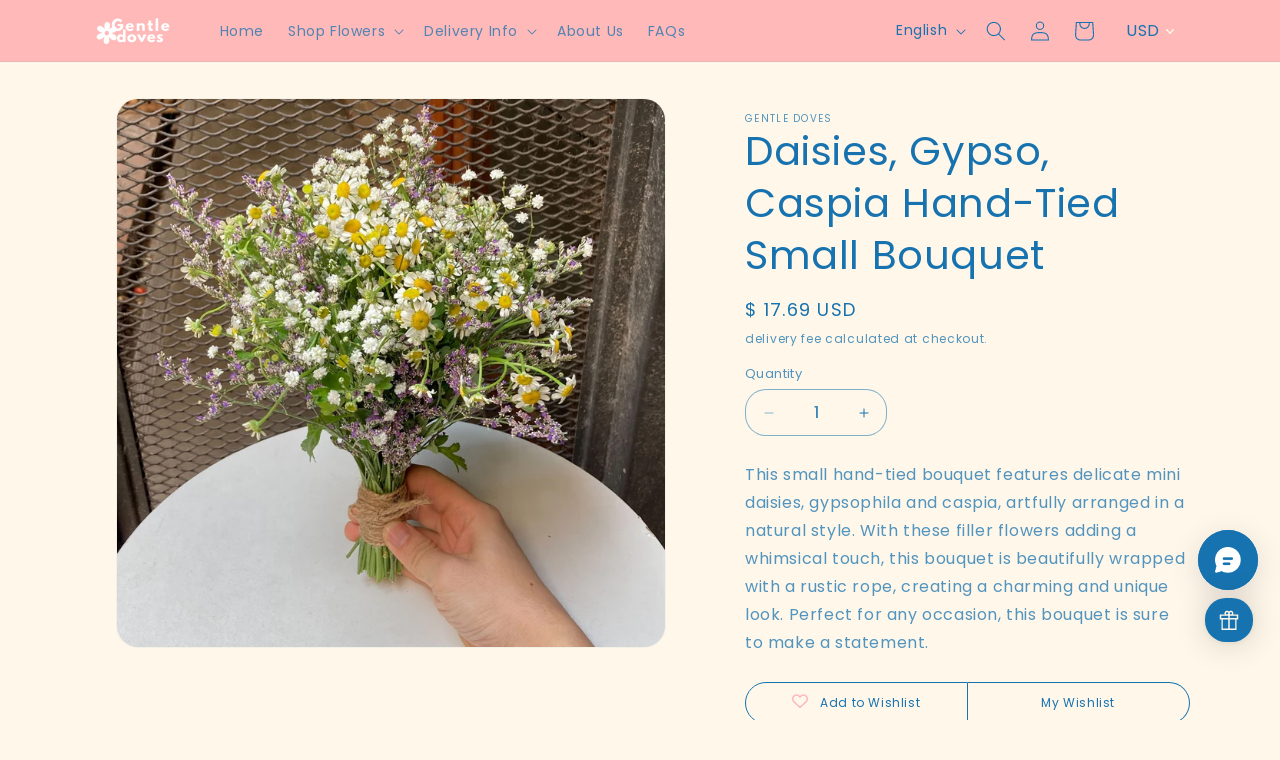

--- FILE ---
content_type: text/html; charset=utf-8
request_url: https://gentledovesflowershop.com/products/daisies-gypso-caspia-hand-tied-small-bouquet
body_size: 142610
content:
<!doctype html>
<html class="js" lang="en">
  
  <head>
    <meta charset="utf-8">
    <meta http-equiv="X-UA-Compatible" content="IE=edge">
    <meta name="viewport" content="width=device-width,initial-scale=1">
    <meta name="theme-color" content="">
    <link rel="canonical" href="https://gentledovesflowershop.com/products/daisies-gypso-caspia-hand-tied-small-bouquet"><link rel="icon" type="image/png" href="//gentledovesflowershop.com/cdn/shop/files/pwa-icon-512.png?crop=center&height=32&v=1757265761&width=32"><!-- 🌸 Gentle Doves PWA Manifest --><link rel="manifest" href="//gentledovesflowershop.com/cdn/shop/t/37/assets/manifest-en.json?v=57548934387437970651767602534"><meta name="application-name" content="Gentle Doves">
  <meta name="apple-mobile-web-app-capable" content="yes">
  <meta name="apple-mobile-web-app-status-bar-style" content="black-translucent">
  <meta name="apple-mobile-web-app-title" content="Gentle Doves">
  <link rel="apple-touch-icon" sizes="180x180" href="https://cdn.shopify.com/s/files/1/0593/6070/6611/files/apple-touch-icon-180.png?v=1757129816">
  <link rel="icon" sizes="192x192" href="https://cdn.shopify.com/s/files/1/0593/6070/6611/files/pwa-icon-192.png?v=1757129763">
  <link rel="icon" sizes="512x512" href="https://cdn.shopify.com/s/files/1/0593/6070/6611/files/pwa-icon-512.png?v=1757129791">
  <!-- /Gentle Doves PWA --><link rel="preconnect" href="https://fonts.shopifycdn.com" crossorigin><title>
      Daisies, Gypso, Caspia Hand-Tied Small Bouquet
 &ndash; Gentle Doves Flower Shop</title>

    
      <meta name="description" content="This small hand-tied bouquet features delicate mini daisies, gypsophila and caspia, artfully arranged in a natural style. With these filler flowers adding a whimsical touch, this bouquet is beautifully wrapped with a rustic rope, creating a charming and unique look. Perfect for any occasion, this bouquet is sure to mak">
    

    

<meta property="og:site_name" content="Gentle Doves Flower Shop">
<meta property="og:url" content="https://gentledovesflowershop.com/products/daisies-gypso-caspia-hand-tied-small-bouquet">
<meta property="og:title" content="Daisies, Gypso, Caspia Hand-Tied Small Bouquet">
<meta property="og:type" content="product">
<meta property="og:description" content="This small hand-tied bouquet features delicate mini daisies, gypsophila and caspia, artfully arranged in a natural style. With these filler flowers adding a whimsical touch, this bouquet is beautifully wrapped with a rustic rope, creating a charming and unique look. Perfect for any occasion, this bouquet is sure to mak"><meta property="og:image" content="http://gentledovesflowershop.com/cdn/shop/files/106.jpg?v=1708691585">
  <meta property="og:image:secure_url" content="https://gentledovesflowershop.com/cdn/shop/files/106.jpg?v=1708691585">
  <meta property="og:image:width" content="2040">
  <meta property="og:image:height" content="2040"><meta property="og:price:amount" content="550.00">
  <meta property="og:price:currency" content="THB"><meta name="twitter:card" content="summary_large_image">
<meta name="twitter:title" content="Daisies, Gypso, Caspia Hand-Tied Small Bouquet">
<meta name="twitter:description" content="This small hand-tied bouquet features delicate mini daisies, gypsophila and caspia, artfully arranged in a natural style. With these filler flowers adding a whimsical touch, this bouquet is beautifully wrapped with a rustic rope, creating a charming and unique look. Perfect for any occasion, this bouquet is sure to mak">


    <script src="//gentledovesflowershop.com/cdn/shop/t/37/assets/constants.js?v=132983761750457495441767602488" defer="defer"></script>
    <script src="//gentledovesflowershop.com/cdn/shop/t/37/assets/pubsub.js?v=25310214064522200911767602541" defer="defer"></script>
    <script src="//gentledovesflowershop.com/cdn/shop/t/37/assets/global.js?v=7301445359237545521767602494" defer="defer"></script>
    <script src="//gentledovesflowershop.com/cdn/shop/t/37/assets/details-disclosure.js?v=13653116266235556501767602490" defer="defer"></script>
    <script src="//gentledovesflowershop.com/cdn/shop/t/37/assets/details-modal.js?v=25581673532751508451767602490" defer="defer"></script>
    <script src="//gentledovesflowershop.com/cdn/shop/t/37/assets/search-form.js?v=133129549252120666541767602546" defer="defer"></script><script src="//gentledovesflowershop.com/cdn/shop/t/37/assets/animations.js?v=88693664871331136111767602468" defer="defer"></script><script>window.performance && window.performance.mark && window.performance.mark('shopify.content_for_header.start');</script><meta name="facebook-domain-verification" content="ddp9r0ipwvr2mtrsxghf1ic81d7tv5">
<meta name="google-site-verification" content="85CWqZalJmJUeoa2r1L3AoRXtRZgeOFR3b4rH0arVlA">
<meta id="shopify-digital-wallet" name="shopify-digital-wallet" content="/59360706611/digital_wallets/dialog">
<link rel="alternate" hreflang="x-default" href="https://gentledovesflowershop.com/products/daisies-gypso-caspia-hand-tied-small-bouquet">
<link rel="alternate" hreflang="en" href="https://gentledovesflowershop.com/products/daisies-gypso-caspia-hand-tied-small-bouquet">
<link rel="alternate" hreflang="th" href="https://gentledovesflowershop.com/th/products/daisies-gypso-caspia-hand-tied-small-bouquet">
<link rel="alternate" type="application/json+oembed" href="https://gentledovesflowershop.com/products/daisies-gypso-caspia-hand-tied-small-bouquet.oembed">
<script async="async" src="/checkouts/internal/preloads.js?locale=en-TH"></script>
<script id="shopify-features" type="application/json">{"accessToken":"b826e4d360ccf497a1803790ac41f7ab","betas":["rich-media-storefront-analytics"],"domain":"gentledovesflowershop.com","predictiveSearch":true,"shopId":59360706611,"locale":"en"}</script>
<script>var Shopify = Shopify || {};
Shopify.shop = "707e1e-f4.myshopify.com";
Shopify.locale = "en";
Shopify.currency = {"active":"THB","rate":"1.0"};
Shopify.country = "TH";
Shopify.theme = {"name":"Valentines 2026 Theme Latest Version","id":140640485427,"schema_name":"Dawn","schema_version":"15.4.1","theme_store_id":887,"role":"main"};
Shopify.theme.handle = "null";
Shopify.theme.style = {"id":null,"handle":null};
Shopify.cdnHost = "gentledovesflowershop.com/cdn";
Shopify.routes = Shopify.routes || {};
Shopify.routes.root = "/";</script>
<script type="module">!function(o){(o.Shopify=o.Shopify||{}).modules=!0}(window);</script>
<script>!function(o){function n(){var o=[];function n(){o.push(Array.prototype.slice.apply(arguments))}return n.q=o,n}var t=o.Shopify=o.Shopify||{};t.loadFeatures=n(),t.autoloadFeatures=n()}(window);</script>
<script id="shop-js-analytics" type="application/json">{"pageType":"product"}</script>
<script defer="defer" async type="module" src="//gentledovesflowershop.com/cdn/shopifycloud/shop-js/modules/v2/client.init-shop-cart-sync_BT-GjEfc.en.esm.js"></script>
<script defer="defer" async type="module" src="//gentledovesflowershop.com/cdn/shopifycloud/shop-js/modules/v2/chunk.common_D58fp_Oc.esm.js"></script>
<script defer="defer" async type="module" src="//gentledovesflowershop.com/cdn/shopifycloud/shop-js/modules/v2/chunk.modal_xMitdFEc.esm.js"></script>
<script type="module">
  await import("//gentledovesflowershop.com/cdn/shopifycloud/shop-js/modules/v2/client.init-shop-cart-sync_BT-GjEfc.en.esm.js");
await import("//gentledovesflowershop.com/cdn/shopifycloud/shop-js/modules/v2/chunk.common_D58fp_Oc.esm.js");
await import("//gentledovesflowershop.com/cdn/shopifycloud/shop-js/modules/v2/chunk.modal_xMitdFEc.esm.js");

  window.Shopify.SignInWithShop?.initShopCartSync?.({"fedCMEnabled":true,"windoidEnabled":true});

</script>
<script>(function() {
  var isLoaded = false;
  function asyncLoad() {
    if (isLoaded) return;
    isLoaded = true;
    var urls = ["https:\/\/www.shoptools.vip\/page\/js\/contentProtection.js?shop=707e1e-f4.myshopify.com"];
    for (var i = 0; i < urls.length; i++) {
      var s = document.createElement('script');
      s.type = 'text/javascript';
      s.async = true;
      s.src = urls[i];
      var x = document.getElementsByTagName('script')[0];
      x.parentNode.insertBefore(s, x);
    }
  };
  if(window.attachEvent) {
    window.attachEvent('onload', asyncLoad);
  } else {
    window.addEventListener('load', asyncLoad, false);
  }
})();</script>
<script id="__st">var __st={"a":59360706611,"offset":25200,"reqid":"ec55007a-e57a-4c7e-974d-eba23b98a43b-1769362363","pageurl":"gentledovesflowershop.com\/products\/daisies-gypso-caspia-hand-tied-small-bouquet","u":"a00d9984c714","p":"product","rtyp":"product","rid":7059307331635};</script>
<script>window.ShopifyPaypalV4VisibilityTracking = true;</script>
<script id="captcha-bootstrap">!function(){'use strict';const t='contact',e='account',n='new_comment',o=[[t,t],['blogs',n],['comments',n],[t,'customer']],c=[[e,'customer_login'],[e,'guest_login'],[e,'recover_customer_password'],[e,'create_customer']],r=t=>t.map((([t,e])=>`form[action*='/${t}']:not([data-nocaptcha='true']) input[name='form_type'][value='${e}']`)).join(','),a=t=>()=>t?[...document.querySelectorAll(t)].map((t=>t.form)):[];function s(){const t=[...o],e=r(t);return a(e)}const i='password',u='form_key',d=['recaptcha-v3-token','g-recaptcha-response','h-captcha-response',i],f=()=>{try{return window.sessionStorage}catch{return}},m='__shopify_v',_=t=>t.elements[u];function p(t,e,n=!1){try{const o=window.sessionStorage,c=JSON.parse(o.getItem(e)),{data:r}=function(t){const{data:e,action:n}=t;return t[m]||n?{data:e,action:n}:{data:t,action:n}}(c);for(const[e,n]of Object.entries(r))t.elements[e]&&(t.elements[e].value=n);n&&o.removeItem(e)}catch(o){console.error('form repopulation failed',{error:o})}}const l='form_type',E='cptcha';function T(t){t.dataset[E]=!0}const w=window,h=w.document,L='Shopify',v='ce_forms',y='captcha';let A=!1;((t,e)=>{const n=(g='f06e6c50-85a8-45c8-87d0-21a2b65856fe',I='https://cdn.shopify.com/shopifycloud/storefront-forms-hcaptcha/ce_storefront_forms_captcha_hcaptcha.v1.5.2.iife.js',D={infoText:'Protected by hCaptcha',privacyText:'Privacy',termsText:'Terms'},(t,e,n)=>{const o=w[L][v],c=o.bindForm;if(c)return c(t,g,e,D).then(n);var r;o.q.push([[t,g,e,D],n]),r=I,A||(h.body.append(Object.assign(h.createElement('script'),{id:'captcha-provider',async:!0,src:r})),A=!0)});var g,I,D;w[L]=w[L]||{},w[L][v]=w[L][v]||{},w[L][v].q=[],w[L][y]=w[L][y]||{},w[L][y].protect=function(t,e){n(t,void 0,e),T(t)},Object.freeze(w[L][y]),function(t,e,n,w,h,L){const[v,y,A,g]=function(t,e,n){const i=e?o:[],u=t?c:[],d=[...i,...u],f=r(d),m=r(i),_=r(d.filter((([t,e])=>n.includes(e))));return[a(f),a(m),a(_),s()]}(w,h,L),I=t=>{const e=t.target;return e instanceof HTMLFormElement?e:e&&e.form},D=t=>v().includes(t);t.addEventListener('submit',(t=>{const e=I(t);if(!e)return;const n=D(e)&&!e.dataset.hcaptchaBound&&!e.dataset.recaptchaBound,o=_(e),c=g().includes(e)&&(!o||!o.value);(n||c)&&t.preventDefault(),c&&!n&&(function(t){try{if(!f())return;!function(t){const e=f();if(!e)return;const n=_(t);if(!n)return;const o=n.value;o&&e.removeItem(o)}(t);const e=Array.from(Array(32),(()=>Math.random().toString(36)[2])).join('');!function(t,e){_(t)||t.append(Object.assign(document.createElement('input'),{type:'hidden',name:u})),t.elements[u].value=e}(t,e),function(t,e){const n=f();if(!n)return;const o=[...t.querySelectorAll(`input[type='${i}']`)].map((({name:t})=>t)),c=[...d,...o],r={};for(const[a,s]of new FormData(t).entries())c.includes(a)||(r[a]=s);n.setItem(e,JSON.stringify({[m]:1,action:t.action,data:r}))}(t,e)}catch(e){console.error('failed to persist form',e)}}(e),e.submit())}));const S=(t,e)=>{t&&!t.dataset[E]&&(n(t,e.some((e=>e===t))),T(t))};for(const o of['focusin','change'])t.addEventListener(o,(t=>{const e=I(t);D(e)&&S(e,y())}));const B=e.get('form_key'),M=e.get(l),P=B&&M;t.addEventListener('DOMContentLoaded',(()=>{const t=y();if(P)for(const e of t)e.elements[l].value===M&&p(e,B);[...new Set([...A(),...v().filter((t=>'true'===t.dataset.shopifyCaptcha))])].forEach((e=>S(e,t)))}))}(h,new URLSearchParams(w.location.search),n,t,e,['guest_login'])})(!0,!0)}();</script>
<script integrity="sha256-4kQ18oKyAcykRKYeNunJcIwy7WH5gtpwJnB7kiuLZ1E=" data-source-attribution="shopify.loadfeatures" defer="defer" src="//gentledovesflowershop.com/cdn/shopifycloud/storefront/assets/storefront/load_feature-a0a9edcb.js" crossorigin="anonymous"></script>
<script data-source-attribution="shopify.dynamic_checkout.dynamic.init">var Shopify=Shopify||{};Shopify.PaymentButton=Shopify.PaymentButton||{isStorefrontPortableWallets:!0,init:function(){window.Shopify.PaymentButton.init=function(){};var t=document.createElement("script");t.src="https://gentledovesflowershop.com/cdn/shopifycloud/portable-wallets/latest/portable-wallets.en.js",t.type="module",document.head.appendChild(t)}};
</script>
<script data-source-attribution="shopify.dynamic_checkout.buyer_consent">
  function portableWalletsHideBuyerConsent(e){var t=document.getElementById("shopify-buyer-consent"),n=document.getElementById("shopify-subscription-policy-button");t&&n&&(t.classList.add("hidden"),t.setAttribute("aria-hidden","true"),n.removeEventListener("click",e))}function portableWalletsShowBuyerConsent(e){var t=document.getElementById("shopify-buyer-consent"),n=document.getElementById("shopify-subscription-policy-button");t&&n&&(t.classList.remove("hidden"),t.removeAttribute("aria-hidden"),n.addEventListener("click",e))}window.Shopify?.PaymentButton&&(window.Shopify.PaymentButton.hideBuyerConsent=portableWalletsHideBuyerConsent,window.Shopify.PaymentButton.showBuyerConsent=portableWalletsShowBuyerConsent);
</script>
<script data-source-attribution="shopify.dynamic_checkout.cart.bootstrap">document.addEventListener("DOMContentLoaded",(function(){function t(){return document.querySelector("shopify-accelerated-checkout-cart, shopify-accelerated-checkout")}if(t())Shopify.PaymentButton.init();else{new MutationObserver((function(e,n){t()&&(Shopify.PaymentButton.init(),n.disconnect())})).observe(document.body,{childList:!0,subtree:!0})}}));
</script>
<script id="sections-script" data-sections="header" defer="defer" src="//gentledovesflowershop.com/cdn/shop/t/37/compiled_assets/scripts.js?v=5859"></script>
<script>window.performance && window.performance.mark && window.performance.mark('shopify.content_for_header.end');</script>


    <style data-shopify>
      @font-face {
  font-family: Poppins;
  font-weight: 400;
  font-style: normal;
  font-display: swap;
  src: url("//gentledovesflowershop.com/cdn/fonts/poppins/poppins_n4.0ba78fa5af9b0e1a374041b3ceaadf0a43b41362.woff2") format("woff2"),
       url("//gentledovesflowershop.com/cdn/fonts/poppins/poppins_n4.214741a72ff2596839fc9760ee7a770386cf16ca.woff") format("woff");
}

      @font-face {
  font-family: Poppins;
  font-weight: 700;
  font-style: normal;
  font-display: swap;
  src: url("//gentledovesflowershop.com/cdn/fonts/poppins/poppins_n7.56758dcf284489feb014a026f3727f2f20a54626.woff2") format("woff2"),
       url("//gentledovesflowershop.com/cdn/fonts/poppins/poppins_n7.f34f55d9b3d3205d2cd6f64955ff4b36f0cfd8da.woff") format("woff");
}

      @font-face {
  font-family: Poppins;
  font-weight: 400;
  font-style: italic;
  font-display: swap;
  src: url("//gentledovesflowershop.com/cdn/fonts/poppins/poppins_i4.846ad1e22474f856bd6b81ba4585a60799a9f5d2.woff2") format("woff2"),
       url("//gentledovesflowershop.com/cdn/fonts/poppins/poppins_i4.56b43284e8b52fc64c1fd271f289a39e8477e9ec.woff") format("woff");
}

      @font-face {
  font-family: Poppins;
  font-weight: 700;
  font-style: italic;
  font-display: swap;
  src: url("//gentledovesflowershop.com/cdn/fonts/poppins/poppins_i7.42fd71da11e9d101e1e6c7932199f925f9eea42d.woff2") format("woff2"),
       url("//gentledovesflowershop.com/cdn/fonts/poppins/poppins_i7.ec8499dbd7616004e21155106d13837fff4cf556.woff") format("woff");
}

      @font-face {
  font-family: Poppins;
  font-weight: 400;
  font-style: normal;
  font-display: swap;
  src: url("//gentledovesflowershop.com/cdn/fonts/poppins/poppins_n4.0ba78fa5af9b0e1a374041b3ceaadf0a43b41362.woff2") format("woff2"),
       url("//gentledovesflowershop.com/cdn/fonts/poppins/poppins_n4.214741a72ff2596839fc9760ee7a770386cf16ca.woff") format("woff");
}


      
        :root,
        .color-scheme-1 {
          --color-background: 255,247,233;
        
          --gradient-background: #fff7e9;
        

        

        --color-foreground: 23,115,176;
        --color-background-contrast: 255,201,105;
        --color-shadow: 18,18,18;
        --color-button: 18,18,18;
        --color-button-text: 255,255,255;
        --color-secondary-button: 255,247,233;
        --color-secondary-button-text: 23,115,176;
        --color-link: 23,115,176;
        --color-badge-foreground: 23,115,176;
        --color-badge-background: 255,247,233;
        --color-badge-border: 23,115,176;
        --payment-terms-background-color: rgb(255 247 233);
      }
      
        
        .color-scheme-2 {
          --color-background: 247,247,247;
        
          --gradient-background: #f7f7f7;
        

        

        --color-foreground: 23,115,176;
        --color-background-contrast: 183,183,183;
        --color-shadow: 18,18,18;
        --color-button: 18,18,18;
        --color-button-text: 243,243,243;
        --color-secondary-button: 247,247,247;
        --color-secondary-button-text: 18,18,18;
        --color-link: 18,18,18;
        --color-badge-foreground: 23,115,176;
        --color-badge-background: 247,247,247;
        --color-badge-border: 23,115,176;
        --payment-terms-background-color: rgb(247 247 247);
      }
      
        
        .color-scheme-3 {
          --color-background: 36,40,51;
        
          --gradient-background: #242833;
        

        

        --color-foreground: 255,255,255;
        --color-background-contrast: 47,52,66;
        --color-shadow: 18,18,18;
        --color-button: 255,255,255;
        --color-button-text: 0,0,0;
        --color-secondary-button: 36,40,51;
        --color-secondary-button-text: 255,255,255;
        --color-link: 255,255,255;
        --color-badge-foreground: 255,255,255;
        --color-badge-background: 36,40,51;
        --color-badge-border: 255,255,255;
        --payment-terms-background-color: rgb(36 40 51);
      }
      
        
        .color-scheme-4 {
          --color-background: 18,18,18;
        
          --gradient-background: #121212;
        

        

        --color-foreground: 255,255,255;
        --color-background-contrast: 146,146,146;
        --color-shadow: 18,18,18;
        --color-button: 255,255,255;
        --color-button-text: 18,18,18;
        --color-secondary-button: 18,18,18;
        --color-secondary-button-text: 255,255,255;
        --color-link: 255,255,255;
        --color-badge-foreground: 255,255,255;
        --color-badge-background: 18,18,18;
        --color-badge-border: 255,255,255;
        --payment-terms-background-color: rgb(18 18 18);
      }
      
        
        .color-scheme-5 {
          --color-background: 255,247,233;
        
          --gradient-background: #fff7e9;
        

        

        --color-foreground: 111,113,118;
        --color-background-contrast: 255,201,105;
        --color-shadow: 18,18,18;
        --color-button: 248,218,236;
        --color-button-text: 255,135,208;
        --color-secondary-button: 255,247,233;
        --color-secondary-button-text: 255,255,255;
        --color-link: 255,255,255;
        --color-badge-foreground: 111,113,118;
        --color-badge-background: 255,247,233;
        --color-badge-border: 111,113,118;
        --payment-terms-background-color: rgb(255 247 233);
      }
      
        
        .color-scheme-cbc873d0-daef-4d5e-a3cb-b78c19ab2d96 {
          --color-background: 255,255,255;
        
          --gradient-background: #ffffff;
        

        

        --color-foreground: 23,115,176;
        --color-background-contrast: 191,191,191;
        --color-shadow: 18,18,18;
        --color-button: 18,18,18;
        --color-button-text: 255,255,255;
        --color-secondary-button: 255,255,255;
        --color-secondary-button-text: 18,18,18;
        --color-link: 18,18,18;
        --color-badge-foreground: 23,115,176;
        --color-badge-background: 255,255,255;
        --color-badge-border: 23,115,176;
        --payment-terms-background-color: rgb(255 255 255);
      }
      
        
        .color-scheme-7ca787ea-571e-497f-8731-ab5397e582a8 {
          --color-background: 243,243,243;
        
          --gradient-background: #f3f3f3;
        

        

        --color-foreground: 23,115,176;
        --color-background-contrast: 179,179,179;
        --color-shadow: 18,18,18;
        --color-button: 18,18,18;
        --color-button-text: 255,255,255;
        --color-secondary-button: 243,243,243;
        --color-secondary-button-text: 23,115,176;
        --color-link: 23,115,176;
        --color-badge-foreground: 23,115,176;
        --color-badge-background: 243,243,243;
        --color-badge-border: 23,115,176;
        --payment-terms-background-color: rgb(243 243 243);
      }
      
        
        .color-scheme-cbc61981-4a89-41c2-a223-2d8adee3bf06 {
          --color-background: 255,247,233;
        
          --gradient-background: #fff7e9;
        

        

        --color-foreground: 23,115,176;
        --color-background-contrast: 255,201,105;
        --color-shadow: 23,115,176;
        --color-button: 255,204,127;
        --color-button-text: 23,115,176;
        --color-secondary-button: 255,247,233;
        --color-secondary-button-text: 23,115,176;
        --color-link: 23,115,176;
        --color-badge-foreground: 23,115,176;
        --color-badge-background: 255,247,233;
        --color-badge-border: 23,115,176;
        --payment-terms-background-color: rgb(255 247 233);
      }
      
        
        .color-scheme-56e7c831-93e0-4f78-9baf-ce69ab388b47 {
          --color-background: 161,233,161;
        
          --gradient-background: #a1e9a1;
        

        

        --color-foreground: 23,115,176;
        --color-background-contrast: 58,209,58;
        --color-shadow: 18,18,18;
        --color-button: 255,255,255;
        --color-button-text: 255,247,233;
        --color-secondary-button: 161,233,161;
        --color-secondary-button-text: 23,115,176;
        --color-link: 23,115,176;
        --color-badge-foreground: 23,115,176;
        --color-badge-background: 161,233,161;
        --color-badge-border: 23,115,176;
        --payment-terms-background-color: rgb(161 233 161);
      }
      
        
        .color-scheme-3b80f37d-aa05-4203-8273-314e4a82e3b0 {
          --color-background: 161,233,161;
        
          --gradient-background: #a1e9a1;
        

        

        --color-foreground: 23,115,176;
        --color-background-contrast: 58,209,58;
        --color-shadow: 18,18,18;
        --color-button: 18,18,18;
        --color-button-text: 255,255,255;
        --color-secondary-button: 161,233,161;
        --color-secondary-button-text: 23,115,176;
        --color-link: 23,115,176;
        --color-badge-foreground: 23,115,176;
        --color-badge-background: 161,233,161;
        --color-badge-border: 23,115,176;
        --payment-terms-background-color: rgb(161 233 161);
      }
      
        
        .color-scheme-bac18f69-4355-4ef9-98b2-878c12a297d2 {
          --color-background: 255,247,233;
        
          --gradient-background: #fff7e9;
        

        

        --color-foreground: 23,115,176;
        --color-background-contrast: 255,201,105;
        --color-shadow: 18,18,18;
        --color-button: 6,199,85;
        --color-button-text: 255,255,255;
        --color-secondary-button: 255,247,233;
        --color-secondary-button-text: 23,115,176;
        --color-link: 23,115,176;
        --color-badge-foreground: 23,115,176;
        --color-badge-background: 255,247,233;
        --color-badge-border: 23,115,176;
        --payment-terms-background-color: rgb(255 247 233);
      }
      
        
        .color-scheme-2ff7ee92-b0e3-42b6-9473-57e6577e76af {
          --color-background: 255,204,127;
        
          --gradient-background: #ffcc7f;
        

        

        --color-foreground: 23,115,176;
        --color-background-contrast: 255,153,0;
        --color-shadow: 255,204,127;
        --color-button: 18,18,18;
        --color-button-text: 255,204,127;
        --color-secondary-button: 255,204,127;
        --color-secondary-button-text: 18,18,18;
        --color-link: 18,18,18;
        --color-badge-foreground: 23,115,176;
        --color-badge-background: 255,204,127;
        --color-badge-border: 23,115,176;
        --payment-terms-background-color: rgb(255 204 127);
      }
      
        
        .color-scheme-469c9bf9-4bd3-4438-8ce8-249807b126f6 {
          --color-background: 255,247,233;
        
          --gradient-background: #fff7e9;
        

        

        --color-foreground: 23,115,176;
        --color-background-contrast: 255,201,105;
        --color-shadow: 18,18,18;
        --color-button: 18,18,18;
        --color-button-text: 255,255,255;
        --color-secondary-button: 255,247,233;
        --color-secondary-button-text: 23,115,176;
        --color-link: 23,115,176;
        --color-badge-foreground: 23,115,176;
        --color-badge-background: 255,247,233;
        --color-badge-border: 23,115,176;
        --payment-terms-background-color: rgb(255 247 233);
      }
      
        
        .color-scheme-89092e14-3548-4f80-8fa1-1b5408bbbded {
          --color-background: 255,204,127;
        
          --gradient-background: #ffcc7f;
        

        

        --color-foreground: 23,115,176;
        --color-background-contrast: 255,153,0;
        --color-shadow: 255,247,233;
        --color-button: 255,247,233;
        --color-button-text: 23,115,176;
        --color-secondary-button: 255,204,127;
        --color-secondary-button-text: 23,115,176;
        --color-link: 23,115,176;
        --color-badge-foreground: 23,115,176;
        --color-badge-background: 255,204,127;
        --color-badge-border: 23,115,176;
        --payment-terms-background-color: rgb(255 204 127);
      }
      
        
        .color-scheme-843b1d62-c2ce-4350-9480-1c7e2ebc500f {
          --color-background: 255,247,233;
        
          --gradient-background: #fff7e9;
        

        

        --color-foreground: 94,126,90;
        --color-background-contrast: 255,201,105;
        --color-shadow: 18,18,18;
        --color-button: 18,18,18;
        --color-button-text: 255,255,255;
        --color-secondary-button: 255,247,233;
        --color-secondary-button-text: 94,126,90;
        --color-link: 94,126,90;
        --color-badge-foreground: 94,126,90;
        --color-badge-background: 255,247,233;
        --color-badge-border: 94,126,90;
        --payment-terms-background-color: rgb(255 247 233);
      }
      
        
        .color-scheme-f3c8d710-170e-440f-afa0-77064359e47f {
          --color-background: 255,204,127;
        
          --gradient-background: #ffcc7f;
        

        

        --color-foreground: 255,204,127;
        --color-background-contrast: 255,153,0;
        --color-shadow: 255,204,127;
        --color-button: 23,115,176;
        --color-button-text: 23,115,176;
        --color-secondary-button: 255,204,127;
        --color-secondary-button-text: 23,115,176;
        --color-link: 23,115,176;
        --color-badge-foreground: 255,204,127;
        --color-badge-background: 255,204,127;
        --color-badge-border: 255,204,127;
        --payment-terms-background-color: rgb(255 204 127);
      }
      
        
        .color-scheme-ee639d50-0a97-4b0a-b191-f644f243b25c {
          --color-background: 255,185,185;
        
          --gradient-background: #ffb9b9;
        

        

        --color-foreground: 23,115,176;
        --color-background-contrast: 255,58,58;
        --color-shadow: 18,18,18;
        --color-button: 23,115,176;
        --color-button-text: 255,255,255;
        --color-secondary-button: 255,185,185;
        --color-secondary-button-text: 23,115,176;
        --color-link: 23,115,176;
        --color-badge-foreground: 23,115,176;
        --color-badge-background: 255,185,185;
        --color-badge-border: 23,115,176;
        --payment-terms-background-color: rgb(255 185 185);
      }
      
        
        .color-scheme-6698a0c0-ddd2-4fc1-8449-c176b59bc5bf {
          --color-background: 249,214,214;
        
          --gradient-background: #f9d6d6;
        

        

        --color-foreground: 23,115,176;
        --color-background-contrast: 233,103,103;
        --color-shadow: 18,18,18;
        --color-button: 255,185,185;
        --color-button-text: 23,115,176;
        --color-secondary-button: 249,214,214;
        --color-secondary-button-text: 23,115,176;
        --color-link: 23,115,176;
        --color-badge-foreground: 23,115,176;
        --color-badge-background: 249,214,214;
        --color-badge-border: 23,115,176;
        --payment-terms-background-color: rgb(249 214 214);
      }
      
        
        .color-scheme-ab790185-4722-4016-b35b-686363170d50 {
          --color-background: 255,237,237;
        
          --gradient-background: #ffeded;
        

        

        --color-foreground: 23,115,176;
        --color-background-contrast: 255,110,110;
        --color-shadow: 18,18,18;
        --color-button: 255,185,185;
        --color-button-text: 255,255,255;
        --color-secondary-button: 255,237,237;
        --color-secondary-button-text: 23,115,176;
        --color-link: 23,115,176;
        --color-badge-foreground: 23,115,176;
        --color-badge-background: 255,237,237;
        --color-badge-border: 23,115,176;
        --payment-terms-background-color: rgb(255 237 237);
      }
      

      body, .color-scheme-1, .color-scheme-2, .color-scheme-3, .color-scheme-4, .color-scheme-5, .color-scheme-cbc873d0-daef-4d5e-a3cb-b78c19ab2d96, .color-scheme-7ca787ea-571e-497f-8731-ab5397e582a8, .color-scheme-cbc61981-4a89-41c2-a223-2d8adee3bf06, .color-scheme-56e7c831-93e0-4f78-9baf-ce69ab388b47, .color-scheme-3b80f37d-aa05-4203-8273-314e4a82e3b0, .color-scheme-bac18f69-4355-4ef9-98b2-878c12a297d2, .color-scheme-2ff7ee92-b0e3-42b6-9473-57e6577e76af, .color-scheme-469c9bf9-4bd3-4438-8ce8-249807b126f6, .color-scheme-89092e14-3548-4f80-8fa1-1b5408bbbded, .color-scheme-843b1d62-c2ce-4350-9480-1c7e2ebc500f, .color-scheme-f3c8d710-170e-440f-afa0-77064359e47f, .color-scheme-ee639d50-0a97-4b0a-b191-f644f243b25c, .color-scheme-6698a0c0-ddd2-4fc1-8449-c176b59bc5bf, .color-scheme-ab790185-4722-4016-b35b-686363170d50 {
        color: rgba(var(--color-foreground), 0.75);
        background-color: rgb(var(--color-background));
      }

      :root {
        --font-body-family: Poppins, sans-serif;
        --font-body-style: normal;
        --font-body-weight: 400;
        --font-body-weight-bold: 700;

        --font-heading-family: Poppins, sans-serif;
        --font-heading-style: normal;
        --font-heading-weight: 400;

        --font-body-scale: 1.0;
        --font-heading-scale: 1.0;

        --media-padding: px;
        --media-border-opacity: 0.05;
        --media-border-width: 1px;
        --media-radius: 22px;
        --media-shadow-opacity: 0.0;
        --media-shadow-horizontal-offset: 0px;
        --media-shadow-vertical-offset: 4px;
        --media-shadow-blur-radius: 5px;
        --media-shadow-visible: 0;

        --page-width: 120rem;
        --page-width-margin: 0rem;

        --product-card-image-padding: 0.0rem;
        --product-card-corner-radius: 2.0rem;
        --product-card-text-alignment: left;
        --product-card-border-width: 0.0rem;
        --product-card-border-opacity: 0.1;
        --product-card-shadow-opacity: 0.0;
        --product-card-shadow-visible: 0;
        --product-card-shadow-horizontal-offset: 0.0rem;
        --product-card-shadow-vertical-offset: 0.4rem;
        --product-card-shadow-blur-radius: 0.5rem;

        --collection-card-image-padding: 0.0rem;
        --collection-card-corner-radius: 2.0rem;
        --collection-card-text-alignment: left;
        --collection-card-border-width: 0.0rem;
        --collection-card-border-opacity: 0.1;
        --collection-card-shadow-opacity: 0.0;
        --collection-card-shadow-visible: 0;
        --collection-card-shadow-horizontal-offset: 0.0rem;
        --collection-card-shadow-vertical-offset: 0.4rem;
        --collection-card-shadow-blur-radius: 0.5rem;

        --blog-card-image-padding: 0.0rem;
        --blog-card-corner-radius: 2.0rem;
        --blog-card-text-alignment: left;
        --blog-card-border-width: 0.0rem;
        --blog-card-border-opacity: 0.1;
        --blog-card-shadow-opacity: 0.0;
        --blog-card-shadow-visible: 0;
        --blog-card-shadow-horizontal-offset: 0.0rem;
        --blog-card-shadow-vertical-offset: 0.4rem;
        --blog-card-shadow-blur-radius: 0.5rem;

        --badge-corner-radius: 2.2rem;

        --popup-border-width: 1px;
        --popup-border-opacity: 0.2;
        --popup-corner-radius: 20px;
        --popup-shadow-opacity: 0.05;
        --popup-shadow-horizontal-offset: 0px;
        --popup-shadow-vertical-offset: 4px;
        --popup-shadow-blur-radius: 5px;

        --drawer-border-width: 1px;
        --drawer-border-opacity: 0.1;
        --drawer-shadow-opacity: 0.0;
        --drawer-shadow-horizontal-offset: 0px;
        --drawer-shadow-vertical-offset: 4px;
        --drawer-shadow-blur-radius: 5px;

        --spacing-sections-desktop: 0px;
        --spacing-sections-mobile: 0px;

        --grid-desktop-vertical-spacing: 8px;
        --grid-desktop-horizontal-spacing: 8px;
        --grid-mobile-vertical-spacing: 4px;
        --grid-mobile-horizontal-spacing: 4px;

        --text-boxes-border-opacity: 0.1;
        --text-boxes-border-width: 0px;
        --text-boxes-radius: 20px;
        --text-boxes-shadow-opacity: 0.0;
        --text-boxes-shadow-visible: 0;
        --text-boxes-shadow-horizontal-offset: 0px;
        --text-boxes-shadow-vertical-offset: 4px;
        --text-boxes-shadow-blur-radius: 5px;

        --buttons-radius: 20px;
        --buttons-radius-outset: 21px;
        --buttons-border-width: 1px;
        --buttons-border-opacity: 1.0;
        --buttons-shadow-opacity: 0.0;
        --buttons-shadow-visible: 0;
        --buttons-shadow-horizontal-offset: 0px;
        --buttons-shadow-vertical-offset: 4px;
        --buttons-shadow-blur-radius: 15px;
        --buttons-border-offset: 0.3px;

        --inputs-radius: 20px;
        --inputs-border-width: 1px;
        --inputs-border-opacity: 0.55;
        --inputs-shadow-opacity: 0.0;
        --inputs-shadow-horizontal-offset: 0px;
        --inputs-margin-offset: 0px;
        --inputs-shadow-vertical-offset: 4px;
        --inputs-shadow-blur-radius: 5px;
        --inputs-radius-outset: 21px;

        --variant-pills-radius: 40px;
        --variant-pills-border-width: 1px;
        --variant-pills-border-opacity: 0.55;
        --variant-pills-shadow-opacity: 0.0;
        --variant-pills-shadow-horizontal-offset: 0px;
        --variant-pills-shadow-vertical-offset: 4px;
        --variant-pills-shadow-blur-radius: 5px;
      }

      *,
      *::before,
      *::after {
        box-sizing: inherit;
      }

      html {
        box-sizing: border-box;
        font-size: calc(var(--font-body-scale) * 62.5%);
        height: 100%;
      }

      body {
        display: grid;
        grid-template-rows: auto auto 1fr auto;
        grid-template-columns: 100%;
        min-height: 100%;
        margin: 0;
        font-size: 1.5rem;
        letter-spacing: 0.06rem;
        line-height: calc(1 + 0.8 / var(--font-body-scale));
        font-family: var(--font-body-family);
        font-style: var(--font-body-style);
        font-weight: var(--font-body-weight);
      }

      @media screen and (min-width: 750px) {
        body {
          font-size: 1.6rem;
        }
      }
    </style>

    <link href="//gentledovesflowershop.com/cdn/shop/t/37/assets/base.css?v=74127008165969169191767602468" rel="stylesheet" type="text/css" media="all" />
    <link rel="stylesheet" href="//gentledovesflowershop.com/cdn/shop/t/37/assets/component-cart-items.css?v=13033300910818915211767602473" media="print" onload="this.media='all'">
      <link rel="preload" as="font" href="//gentledovesflowershop.com/cdn/fonts/poppins/poppins_n4.0ba78fa5af9b0e1a374041b3ceaadf0a43b41362.woff2" type="font/woff2" crossorigin>
      

      <link rel="preload" as="font" href="//gentledovesflowershop.com/cdn/fonts/poppins/poppins_n4.0ba78fa5af9b0e1a374041b3ceaadf0a43b41362.woff2" type="font/woff2" crossorigin>
      
<link href="//gentledovesflowershop.com/cdn/shop/t/37/assets/component-localization-form.css?v=170315343355214948141767602478" rel="stylesheet" type="text/css" media="all" />
      <script src="//gentledovesflowershop.com/cdn/shop/t/37/assets/localization-form.js?v=144176611646395275351767602532" defer="defer"></script><link
        rel="stylesheet"
        href="//gentledovesflowershop.com/cdn/shop/t/37/assets/component-predictive-search.css?v=118923337488134913561767602482"
        media="print"
        onload="this.media='all'"
      ><script>
      if (Shopify.designMode) {
        document.documentElement.classList.add('shopify-design-mode');
      }
    </script>
  <!-- BEGIN app block: shopify://apps/ta-banner-pop-up/blocks/bss-banner-popup/2db47c8b-7637-4260-aa84-586b08e92aea --><script id='bss-banner-config-data'>
	if(typeof BSS_BP == "undefined") {
	  window.BSS_BP = {
	  	app_id: "155531739137",
			shop_id: "10849",
			is_watermark: "false",
			customer: null,
			shopDomain: "707e1e-f4.myshopify.com",
			storefrontAccessToken: "0bf3da5457967e519965c49696a8cb97",
			popup: {
				configs: [],
			},
			banner: {
				configs: []
			},
			window_popup: {
				configs: []
			},
			popupSettings: {
				delay_time: 2,
				gap_time: 3,
			},
			page_type: "product",
			productPageId: "7059307331635",
			collectionPageId: "",
			noImageAvailableImgUrl: "https://cdn.shopify.com/extensions/019be39c-26bc-70cb-9df2-da14e0227514/banner-popup-tae-332/assets/no-image-available.png",
			currentLocale: {
				name: "English",
				primary: true,
				iso_code: "en",
			},
			country: {
				name: "Thailand",
				iso_code: "TH",
				currencySymbol: "฿",
				market_id: "14527922227",
			},
			is_locked: false,
			partner_development: false,
			excluded_ips: '[]',
		}
		Object.defineProperty(BSS_BP, 'plan_code', {
			enumerable: false,
			configurable: false,
			writable: false,
			value: "free",
		});
		Object.defineProperty(BSS_BP, 'is_exceed_quota', {
			enumerable: false,
			configurable: false,
			writable: false,
			value: "",
		});
		Object.defineProperty(BSS_BP, 'is_legacy', {
			enumerable: false,
			configurable: false,
			writable: false,
			value: "true",
		});
	}
</script>


	<link fetchpriority="high" rel="preload" as="script" href=https://cdn.shopify.com/extensions/019be39c-26bc-70cb-9df2-da14e0227514/banner-popup-tae-332/assets/bss.bp.shared.js />
	<!-- BEGIN app snippet: window-popup-config --><!-- BSS Preload window popup image --><link href='https://cdn.shopify.com/s/files/1/0593/6070/6611/files/app-bss-banner-popup_5a4e94d6-729c-48aa-aac6-b9feef9394c5_1000055562.jpg?v=1755599867' as='image' rel="preload" fetchpriority='high' /><!-- Preload script -->
  
    <link rel="preload" href="https://cdn.shopify.com/extensions/019be39c-26bc-70cb-9df2-da14e0227514/banner-popup-tae-332/assets/bss.bp.window-popup.js" as="script">
  

	<script id="bss-window-popup-config" type="application/json">
    {"configs":[{"id":10403,"shop_id":10849,"type":2,"priority":1,"enable":true,"name":"New Email Signup Popup","device":"desktop,mobile","countries":"","enable_allowed_countries":false,"country_type":0,"exclude_countries":null,"customer_type":4,"excl_customer_type":0,"excl_specific_page_stt":false,"customer_ids":"","customer_tags":"","excl_customer_ids":"","excl_customer_tags":"","pages":"home,product","specific_page":"","excl_specific_page":"","enable_language":false,"allowed_languages":"en","enable_to_date":true,"enable_visibility_date":true,"enable_fixed_time":false,"from_date":"2025-08-19T10:14:30.000Z","to_date":"2025-09-30T10:14:00.000Z","fixed_time":"{}","custom_css":"","product_type":0,"excl_product_type":0,"product_ids":"","collections":"","tags":"","excl_product_ids":"","excl_tags":"","collection_type":0,"collection_ids":"","excl_product_collections":"","delay_type":1,"delay_time":0,"added_to_cart_items":[],"button_selectors":"","delay_time_seconds":0,"show_again_type":2,"show_again_time":0,"is_deleted":false,"selected_markets":null,"created_at":"2025-08-19T10:17:54.461Z","updated_at":"2025-09-24T13:23:39.808Z","window_popup":{"id":4211,"popup_id":10403,"template":1,"content_text":{"text":"\u003cp style=\"font-size: 13px; text-align: center\"\u003e\u003c\/p\u003e\u003cp style=\"font-size: 13px; text-align: center\"\u003e\u003cspan style=\"color: rgb(23, 115, 176); font-size: 20px\"\u003e\u003cstrong\u003eEnjoy 10% off  \u003c\/strong\u003e\u003c\/span\u003e\u003c\/p\u003e","footer":"\u003cp style=\"font-size: 13px;\"\u003e\u003cspan style=\"color: rgb(23, 115, 176); font-size: 8px\"\u003eBy joining up, you agree to receive marketing emails. View our privacy policy and terms of service for more info.\u003c\/span\u003e\u003c\/p\u003e","sub_text":"\u003cp style=\"font-size: 13px; text-align: center\"\u003e\u003cspan style=\"color: rgb(23, 115, 176); font-size: 14px\"\u003eyour first order\u003c\/span\u003e\u003c\/p\u003e\u003cp style=\"font-size: 13px; text-align: center\"\u003e\u003cspan style=\"color: rgb(23, 115, 176)\"\u003ewhen joining our newsletter\u003c\/span\u003e\u003c\/p\u003e","close_action":"\u003cp style=\"font-size: 13px; text-align: center\"\u003e\u003cspan style=\"color: rgb(255, 204, 127); font-size: 10px\"\u003e\u003cu\u003eNo, thanks!\u003c\/u\u003e\u003c\/span\u003e\u003c\/p\u003e"},"content_order":"text,sub_text,form,close_action,footer","image_settings":{"size":50,"position":"right","image_url":"https:\/\/cdn.shopify.com\/s\/files\/1\/0593\/6070\/6611\/files\/app-bss-banner-popup_5a4e94d6-729c-48aa-aac6-b9feef9394c5_1000055562.jpg?v=1755599867","show_on_mb":false,"image_url_s3":"https:\/\/shopify-production-sale-pop-up.s3.us-east-1.amazonaws.com\/bss_bp\/customer_images\/10849\/5a4e94d6-729c-48aa-aac6-b9feef9394c5_1000055562.jpg"},"max_width":520,"height_type":0,"height":403,"element_gap":15,"overlay":40,"padding":"20px 20px 20px 20px","border_radius":"22px 22px 22px 22px","border_style":0,"border_width":"0px 0px 0px 0px","border_color":"#000000","bg_type":0,"bg_color":"#FFF7E9","bg_opacity":100,"bg_gradient":"{\"color1\":\"#FF6162\",\"color2\":\"#FF9766\"}","bg_preset":0,"bg_img_url_cdn":"","bg_img_url_s3":"","bg_img_path_name":"","bg_size":"auto","font_family":"Poppins","font_url":"https:\/\/banner-sale-popup.tech-arms.io\/fonts\/Poppins.ttf","font_url_cdn":"https:\/\/cdn.shopify.com\/s\/files\/1\/0593\/6070\/6611\/files\/Poppins_1aa6dfbc-fc61-411d-a8bb-66d3f2b646c3.ttf?v=1758720215","text_color":{"footer":"#616161","close_action":"#000000","success_footer":"#616161"},"btn_settings":{"url":"","padding":"8px 8px 8px 8px","animation":0,"btn_color":"#FFCC7F","btn_style":"4","full_width":true,"success_url":"","target_blank":false,"btn_txt_color":"#1773B0","success_btn_type":0,"success_target_blank":false,"enable_after_click_button":false},"close_btn_settings":{"bg_color":"#FFCC7F","x_icon_color":"#000000","hide_close_btn":false},"coupon_settings":{"bg_color":"#1773B0","font_size":14,"full_width":false,"text_color":"#1773B0","border_style":7},"form_structure":{"fieldGap":12,"bannerGap":20,"structures":[{"type":"text","label":"First Name","priority":20,"required":true,"deletable":true,"draggable":true,"fieldName":"first_name","placeholder":"First Name"},{"type":"email","label":"Email","priority":10,"draggable":true,"fieldName":"email","placeholder":"Enter your email"},{"type":"button","label":"Subscribe button","priority":50,"fieldName":"subscribe_button","placeholder":"Join now"}],"contentOrder":"text,form","inputBGColor":"#FFF7E9","inputPadding":"8px 12px 8px 12px","inputFontSize":10,"inputTextColor":"#1773B0","inputBorderColor":"#1773B0","inputBorderRadius":"22px 22px 22px 22px"},"email_integrations":{"shopify":{"tags":",NewsubTAPopup","enabled":true}},"success_config":{"order":["text","sub_text","copyable_coupon","footer"],"font_url":"","btn_style":{"padding":"8px 8px 8px 8px","animation":0,"btn_color":"#000000","btn_style":"2","full_width":true,"btn_txt_color":"#FFFFFF"},"font_family":"","content_text":{"text":"\u003cp style=\"font-size: 13px; text-align: center\"\u003e\u003cspan style=\"color: #1773B0; font-size: 20px\"\u003e\u003cstrong\u003eDone!\u003c\/strong\u003e\u003c\/span\u003e\u003c\/p\u003e","footer":"\u003cp style=\"font-size: 13px; text-align: center\"\u003e\u003cspan style=\"color: rgb(23, 115, 176); font-size: 9px\"\u003eUse this discount code within 30 days of signing up. Please note that the code isn’t applied automatically — copy and paste it at checkout to redeem your discount.\u003c\/span\u003e\u003c\/p\u003e","sub_text":"\u003cp style=\"font-size: 13px; text-align: center\"\u003e\u003cspan style=\"color: rgb(23, 115, 176)\"\u003e🌸 Thank you for subscribing! Copy this coupon and apply it to your first order.\u003c\/span\u003e\u003c\/p\u003e","copyable_coupon":"NewsubGTD01042568"},"font_url_cdn":"","coupon_source":0},"countdown_style":{"timer_color":"{\"background\":\"#000000\",\"text\":\"#000000\",\"number\":\"#fff\"}","countdown_format":"dd:hh:mm:ss","countdown_position":"center","font_size_countdown":20},"tease_config":{"type":0,"content":"\u003cp style=\"font-size: 13px;\"\u003e\u003cspan style=\"color: rgb(23, 115, 176); font-size: 14px\"\u003eFirst order, 10% off\u003c\/span\u003e\u003c\/p\u003e","bg_color":"#FFF7E9","font_url":"https:\/\/sale-banner-pop-up.bsscommerce.com\/fonts\/Poppins.ttf","font_family":"Poppins","show_mobile":true,"enable_close":true,"font_url_cdn":"https:\/\/cdn.shopify.com\/s\/files\/1\/0593\/6070\/6611\/files\/Poppins_f15d6c33-1075-4d9e-b8d9-53400975af21.ttf?v=1758720218","show_desktop":true,"mobile_position":3,"desktop_position":3},"disable_backdrop_click":false,"position_config":null,"auto_apply_discount":false,"countdown_success_style":null,"selected_template":null,"section_style":null}},{"id":10708,"shop_id":10849,"type":2,"priority":1,"enable":true,"name":"Head up! late night","device":"desktop,mobile","countries":"","enable_allowed_countries":false,"country_type":0,"exclude_countries":null,"customer_type":0,"excl_customer_type":0,"excl_specific_page_stt":false,"customer_ids":"","customer_tags":"","excl_customer_ids":"","excl_customer_tags":"","pages":"cart","specific_page":"","excl_specific_page":"","enable_language":false,"allowed_languages":"","enable_to_date":true,"enable_visibility_date":false,"enable_fixed_time":true,"from_date":"2025-08-24T12:28:10.000Z","to_date":"2025-08-24T12:28:10.000Z","fixed_time":"{\"mon\":{\"allDay\":false,\"start\":\"00:00\",\"end\":\"07:00\"},\"tue\":{\"allDay\":false,\"start\":\"00:00\",\"end\":\"07:00\"},\"wed\":{\"allDay\":false,\"start\":\"00:00\",\"end\":\"07:00\"},\"thu\":{\"allDay\":false,\"start\":\"00:00\",\"end\":\"07:00\"},\"fri\":{\"allDay\":false,\"start\":\"00:00\",\"end\":\"07:00\"},\"sat\":{\"allDay\":false,\"start\":\"00:00\",\"end\":\"07:00\"}}","custom_css":"","product_type":0,"excl_product_type":0,"product_ids":"","collections":"","tags":"","excl_product_ids":"","excl_tags":"","collection_type":0,"collection_ids":"","excl_product_collections":"","delay_type":0,"delay_time":0,"added_to_cart_items":[],"button_selectors":"","delay_time_seconds":0,"show_again_type":0,"show_again_time":0,"is_deleted":false,"selected_markets":null,"created_at":"2025-08-24T12:40:40.475Z","updated_at":"2026-01-11T10:22:02.944Z","window_popup":{"id":4425,"popup_id":10708,"template":0,"content_text":{"text":"\u003cp style=\"font-size: 13px; text-align: center\"\u003e\u003cspan style=\"color: rgb(23, 115, 176); font-size: 20px\"\u003e\u003cstrong\u003eHead up!\u003c\/strong\u003e\u003c\/span\u003e\u003c\/p\u003e","footer":"\u003cp style=\"font-size: 13px; text-align: center\"\u003e\u003cspan style=\"color: rgb(23, 115, 176); font-size: 12px\"\u003eNo worries—We will begin processing your order as soon as our team is back online and will update you on the order status through the \"Track Your Order\" menu. 🌷✨\u003c\/span\u003e\u003c\/p\u003e\u003cp style=\"font-size: 13px;\"\u003e\u003c\/p\u003e","sub_text":"\u003cp style=\"font-size: 13px;\"\u003e\u003cspan style=\"color: rgb(23, 115, 176)\"\u003e\u003cstrong\u003ePayment confirmation email\u003c\/strong\u003e for orders placed between 12:00 AM – 7:00 AM (Thailand Time) will be sent once our operations resume.\u003c\/span\u003e\u003c\/p\u003e"},"content_order":"text,sub_text,footer","image_settings":{"size":50,"position":"right","image_url":"","show_on_mb":false,"image_url_s3":""},"max_width":520,"height_type":0,"height":390,"element_gap":20,"overlay":40,"padding":"20px 20px 20px 20px","border_radius":"22px 22px 22px 22px","border_style":0,"border_width":"0px 0px 0px 0px","border_color":"#000000","bg_type":0,"bg_color":"#f3f3f3","bg_opacity":100,"bg_gradient":"{\"color1\":\"#FF6162\",\"color2\":\"#FF9766\"}","bg_preset":0,"bg_img_url_cdn":"","bg_img_url_s3":"","bg_img_path_name":"","bg_size":"auto","font_family":"Poppins","font_url":"https:\/\/banner-sale-popup.tech-arms.io\/fonts\/Poppins.ttf","font_url_cdn":"https:\/\/cdn.shopify.com\/s\/files\/1\/0593\/6070\/6611\/files\/Poppins.ttf?v=1747979000","text_color":{"text":"#000000","footer":"#616161","sub_text":"#616161"},"btn_settings":{"url":"","padding":"8px 8px 8px 8px","animation":0,"btn_color":"#000000","btn_style":"2","full_width":false,"success_url":"","target_blank":false,"btn_txt_color":"#FFFFFF","success_btn_type":0,"success_target_blank":false,"enable_after_click_button":false},"close_btn_settings":{"bg_color":"#E5E5E5","x_icon_color":"#1773B0","hide_close_btn":false},"coupon_settings":{"bg_color":"#000000","font_size":14,"full_width":false,"text_color":"#000000","border_style":7},"form_structure":{},"email_integrations":{"shopify":{"tags":"BSSpopup","enabled":true}},"success_config":{"order":["text","sub_text","copyable_coupon","button"],"font_url":"","btn_style":{"padding":"8px 8px 8px 8px","animation":0,"btn_color":"#000000","btn_style":"2","full_width":true,"btn_txt_color":"#FFFFFF"},"discount_id":"","font_family":"","content_text":{"text":"\u003cp style=\"text-align: center\"\u003e\u003cspan style=\"font-size: 24px\"\u003e\u003cstrong\u003eTHANK YOU!\u003c\/strong\u003e\u003c\/span\u003e\u003c\/p\u003e","button":"\u003cp style=\"text-align: center\"\u003e\u003cspan style=\"font-size: 16px\"\u003e\u003cstrong\u003eContinue shopping\u003c\/strong\u003e\u003c\/span\u003e\u003c\/p\u003e","sub_text":"\u003cp style=\"text-align: center\"\u003e\u003cspan style=\"font-size: 16px\"\u003eUse the code below to get your welcome discount:\u003c\/span\u003e\u003c\/p\u003e","countdown":{"countdown_type":0,"countdown_daily":"{\"from_time\":\"00:00\",\"to_time\":\"23:59\"}","trans_countdown":"{\"day\":\"Days\",\"hours\":\"Hrs\",\"minute\":\"Mins\",\"second\":\"Secs\"}","countdown_end_time":"Mon Jan 12 2026 05:21:00 GMT+0700 (Indochina Time)","countdown_interval":{"start_time":"Sun Jan 11 2026 17:21:00 GMT+0700 (Indochina Time)","break_length":{"days":31,"hours":0,"minutes":0},"countdown_length":{"days":31,"hours":0,"minutes":0}},"countdown_evergreen":{"days":0,"hours":0,"minutes":15},"countdown_start_time":"Sun Jan 11 2026 17:21:00 GMT+0700 (Indochina Time)"},"copyable_coupon":""},"font_url_cdn":"","coupon_source":1},"countdown_style":{"digit_style":"0","timer_color":"{\"background\":\"#000000\",\"text\":\"#000000\",\"number\":\"#fff\"}","act_timer_end":1,"countdown_format":"dd:hh:mm:ss","countdown_position":"center","font_size_countdown":20},"tease_config":{"type":3,"content":"\u003cp\u003e\u003cspan style=\"color: #FFFFFF; font-size: 14px\"\u003e💌Get 15% Off\u003c\/span\u003e\u003c\/p\u003e","bg_color":"#000000","font_url":"","font_family":"","show_mobile":true,"enable_close":true,"font_url_cdn":"","show_desktop":true,"mobile_position":3,"desktop_position":3},"disable_backdrop_click":true,"position_config":null,"auto_apply_discount":false,"countdown_success_style":null,"selected_template":{},"section_style":null}},{"id":10715,"shop_id":10849,"type":2,"priority":1,"enable":true,"name":"Alert Sunday!","device":"desktop,mobile","countries":"","enable_allowed_countries":false,"country_type":0,"exclude_countries":null,"customer_type":0,"excl_customer_type":0,"excl_specific_page_stt":false,"customer_ids":"","customer_tags":"","excl_customer_ids":"","excl_customer_tags":"","pages":"cart","specific_page":"","excl_specific_page":"","enable_language":false,"allowed_languages":"","enable_to_date":true,"enable_visibility_date":true,"enable_fixed_time":true,"from_date":"2025-08-24T12:28:10.000Z","to_date":"2026-02-08T12:28:00.000Z","fixed_time":"{\"sun\":{\"allDay\":false,\"start\":\"00:00\",\"end\":\"20:00\"}}","custom_css":"","product_type":0,"excl_product_type":0,"product_ids":"","collections":"","tags":"","excl_product_ids":"","excl_tags":"","collection_type":0,"collection_ids":"","excl_product_collections":"","delay_type":1,"delay_time":0,"added_to_cart_items":[],"button_selectors":"","delay_time_seconds":0,"show_again_type":0,"show_again_time":0,"is_deleted":false,"selected_markets":null,"created_at":"2025-08-24T13:15:22.218Z","updated_at":"2026-01-11T10:23:05.286Z","window_popup":{"id":4430,"popup_id":10715,"template":0,"content_text":{"text":"\u003cp style=\"font-size: 13px; text-align: center\"\u003e\u003cspan style=\"color: rgb(23, 115, 176); font-size: 20px\"\u003e\u003cstrong\u003eToday is Sunday!\u003c\/strong\u003e\u003c\/span\u003e\u003c\/p\u003e","footer":"\u003cp style=\"font-size: 13px; text-align: center\"\u003e\u003cspan style=\"color: rgb(23, 115, 176); font-size: 12px\"\u003eSee our FAQ for details: \u003c\/span\u003e\u003ca target=\"_blank\" rel=\"noopener noreferrer nofollow\" style=\"color: inherit; text-decoration: underline; text-decoration-color: currentColor;\" href=\"https:\/\/gentledovesflowershop.com\/pages\/faq-can-i-choose-the-delivery-date-and-time\"\u003e\u003cspan style=\"color: rgb(23, 115, 176); font-size: 12px\"\u003e\u003cu\u003eDelivery\u003c\/u\u003e\u003c\/span\u003e\u003c\/a\u003e\u003cspan style=\"color: rgb(23, 115, 176); font-size: 12px\"\u003e and \u003c\/span\u003e\u003ca target=\"_blank\" rel=\"noopener noreferrer nofollow\" style=\"color: inherit; text-decoration: underline; text-decoration-color: currentColor;\" href=\"https:\/\/gentledovesflowershop.com\/pages\/faq-can-i-pick-up-my-order-at-the-shop\"\u003e\u003cspan style=\"color: rgb(23, 115, 176); font-size: 12px\"\u003e\u003cu\u003ePickup\u003c\/u\u003e\u003c\/span\u003e\u003c\/a\u003e\u003c\/p\u003e","sub_text":"\u003cp style=\"font-size: 13px;\"\u003e\u003cspan style=\"color: rgb(23, 115, 176)\"\u003eDelivery slots are 4–6 PM, 6–8 PM, 8–10 PM and pick-up slots are 5–8 PM.  \u003c\/span\u003e\u003c\/p\u003e\u003cp style=\"font-size: 13px;\"\u003e\u003c\/p\u003e\u003cp style=\"font-size: 13px;\"\u003e\u003cspan style=\"color: rgb(23, 115, 176)\"\u003eOrders need \u003cstrong\u003eat least 2 hours to prepare\u003c\/strong\u003e, so last-minute slots may not be available.  \u003c\/span\u003e\u003c\/p\u003e\u003cp style=\"font-size: 13px;\"\u003e\u003c\/p\u003e\u003cp style=\"font-size: 13px;\"\u003e\u003cspan style=\"color: rgb(23, 115, 176)\"\u003e\u003cstrong\u003ePayment confirmation emails\u003c\/strong\u003e will be sent once our team is back online\u003c\/span\u003e\u003c\/p\u003e"},"content_order":"text,sub_text,footer","image_settings":{"size":50,"position":"right","image_url":"","show_on_mb":false,"image_url_s3":""},"max_width":520,"height_type":0,"height":390,"element_gap":20,"overlay":40,"padding":"20px 20px 20px 20px","border_radius":"22px 22px 22px 22px","border_style":0,"border_width":"0px 0px 0px 0px","border_color":"#000000","bg_type":0,"bg_color":"#f3f3f3","bg_opacity":100,"bg_gradient":"{\"color1\":\"#FF6162\",\"color2\":\"#FF9766\"}","bg_preset":0,"bg_img_url_cdn":"","bg_img_url_s3":"","bg_img_path_name":"","bg_size":"auto","font_family":"Poppins","font_url":"https:\/\/banner-sale-popup.tech-arms.io\/fonts\/Poppins.ttf","font_url_cdn":"https:\/\/cdn.shopify.com\/s\/files\/1\/0593\/6070\/6611\/files\/Poppins.ttf?v=1747979000","text_color":{"text":"#000000","footer":"#616161","sub_text":"#616161"},"btn_settings":{"url":"","padding":"8px 8px 8px 8px","animation":0,"btn_color":"#000000","btn_style":"2","full_width":false,"success_url":"","target_blank":false,"btn_txt_color":"#FFFFFF","success_btn_type":0,"success_target_blank":false,"enable_after_click_button":false},"close_btn_settings":{"bg_color":"#E5E5E5","x_icon_color":"#1773B0","hide_close_btn":false},"coupon_settings":{"bg_color":"#000000","font_size":14,"full_width":false,"text_color":"#000000","border_style":7},"form_structure":{},"email_integrations":{"shopify":{"tags":"BSSpopup","enabled":true}},"success_config":{"order":["text","sub_text","copyable_coupon","button"],"font_url":"","btn_style":{"padding":"8px 8px 8px 8px","animation":0,"btn_color":"#000000","btn_style":"2","full_width":true,"btn_txt_color":"#FFFFFF"},"discount_id":"","font_family":"","content_text":{"text":"\u003cp style=\"text-align: center\"\u003e\u003cspan style=\"font-size: 24px\"\u003e\u003cstrong\u003eTHANK YOU!\u003c\/strong\u003e\u003c\/span\u003e\u003c\/p\u003e","button":"\u003cp style=\"text-align: center\"\u003e\u003cspan style=\"font-size: 16px\"\u003e\u003cstrong\u003eContinue shopping\u003c\/strong\u003e\u003c\/span\u003e\u003c\/p\u003e","sub_text":"\u003cp style=\"text-align: center\"\u003e\u003cspan style=\"font-size: 16px\"\u003eUse the code below to get your welcome discount:\u003c\/span\u003e\u003c\/p\u003e","countdown":{"countdown_type":0,"countdown_daily":"{\"from_time\":\"00:00\",\"to_time\":\"23:59\"}","trans_countdown":"{\"day\":\"Days\",\"hours\":\"Hrs\",\"minute\":\"Mins\",\"second\":\"Secs\"}","countdown_end_time":"Mon Jan 12 2026 05:20:00 GMT+0700 (Indochina Time)","countdown_interval":{"start_time":"Sun Jan 11 2026 17:20:00 GMT+0700 (Indochina Time)","break_length":{"days":31,"hours":0,"minutes":0},"countdown_length":{"days":31,"hours":0,"minutes":0}},"countdown_evergreen":{"days":0,"hours":0,"minutes":15},"countdown_start_time":"Sun Jan 11 2026 17:20:00 GMT+0700 (Indochina Time)"},"copyable_coupon":""},"font_url_cdn":"","coupon_source":1},"countdown_style":{"digit_style":"0","timer_color":"{\"background\":\"#000000\",\"text\":\"#000000\",\"number\":\"#fff\"}","act_timer_end":1,"countdown_format":"dd:hh:mm:ss","countdown_position":"center","font_size_countdown":20},"tease_config":{"type":3,"content":"\u003cp\u003e\u003cspan style=\"color: #FFFFFF; font-size: 14px\"\u003e💌Get 15% Off\u003c\/span\u003e\u003c\/p\u003e","bg_color":"#000000","font_url":"","font_family":"","show_mobile":true,"enable_close":true,"font_url_cdn":"","show_desktop":true,"mobile_position":3,"desktop_position":3},"disable_backdrop_click":true,"position_config":null,"auto_apply_discount":false,"countdown_success_style":null,"selected_template":{},"section_style":null}},{"id":12249,"shop_id":10849,"type":2,"priority":1,"enable":true,"name":"Custom Bouquet Popup","device":"desktop,mobile","countries":"","enable_allowed_countries":false,"country_type":0,"exclude_countries":null,"customer_type":0,"excl_customer_type":0,"excl_specific_page_stt":false,"customer_ids":"","customer_tags":"","excl_customer_ids":"","excl_customer_tags":"","pages":"specific_page","specific_page":"https:\/\/gentledovesflowershop.com\/apps\/box-builder\/custom-bouquet,https:\/\/gentledovesflowershop.com\/th\/apps\/box-builder\/custom-bouquet","excl_specific_page":"","enable_language":false,"allowed_languages":"en,th","enable_to_date":true,"enable_visibility_date":false,"enable_fixed_time":false,"from_date":"2025-08-24T12:28:10.000Z","to_date":"2025-08-24T12:28:10.000Z","fixed_time":"{\"mon\":{\"allDay\":false,\"start\":\"00:00\",\"end\":\"07:00\"},\"tue\":{\"allDay\":false,\"start\":\"00:00\",\"end\":\"07:00\"},\"wed\":{\"allDay\":false,\"start\":\"00:00\",\"end\":\"07:00\"},\"thu\":{\"allDay\":false,\"start\":\"00:00\",\"end\":\"07:00\"},\"fri\":{\"allDay\":false,\"start\":\"00:00\",\"end\":\"07:00\"},\"sat\":{\"allDay\":false,\"start\":\"00:00\",\"end\":\"07:00\"}}","custom_css":"","product_type":0,"excl_product_type":0,"product_ids":"","collections":"","tags":"","excl_product_ids":"","excl_tags":"","collection_type":0,"collection_ids":"","excl_product_collections":"","delay_type":0,"delay_time":0,"added_to_cart_items":[],"button_selectors":"","delay_time_seconds":0,"show_again_type":0,"show_again_time":0,"is_deleted":false,"selected_markets":null,"created_at":"2025-10-04T02:37:52.053Z","updated_at":"2025-10-05T08:31:02.115Z","window_popup":{"id":5430,"popup_id":12249,"template":0,"content_text":{"text":"\u003cp style=\"font-size: 13px; text-align: center\"\u003e\u003cspan style=\"color: rgb(23, 115, 176); font-size: 18px\"\u003e\u003cstrong\u003eCustom Bouquet Service Notice!\u003c\/strong\u003e\u003c\/span\u003e\u003c\/p\u003e","sub_text":"\u003cp style=\"font-size: 13px;\"\u003e\u003cspan style=\"color: rgb(23, 115, 176)\"\u003e\u003cstrong\u003ePreparation time: 2 days \u003c\/strong\u003e— delivery\/pickup can only be scheduled from \u003cstrong\u003e2 days ahead.\u003c\/strong\u003e\u003c\/span\u003e\u003c\/p\u003e\u003cp style=\"font-size: 13px;\"\u003e\u003c\/p\u003e\u003cp style=\"font-size: 13px;\"\u003e\u003cspan style=\"color: rgb(23, 115, 176)\"\u003eEach bouquet is \u003cstrong\u003efinal and one-of-a-kind\u003c\/strong\u003e, arranged according to your selections and florist design.\u003c\/span\u003e\u003c\/p\u003e\u003cp style=\"font-size: 13px;\"\u003e\u003c\/p\u003e\u003cp style=\"font-size: 13px;\"\u003e\u003cspan style=\"color: rgb(23, 115, 176)\"\u003eA \u003cstrong\u003ephoto of the completed bouquet\u003c\/strong\u003e will be sent before delivery.\u003c\/span\u003e\u003c\/p\u003e\u003cp style=\"font-size: 13px;\"\u003e\u003c\/p\u003e\u003cp style=\"font-size: 13px;\"\u003e\u003cspan style=\"color: rgb(23, 115, 176)\"\u003e\u003cstrong\u003eNo changes or rearrangements\u003c\/strong\u003e after completion.\u003c\/span\u003e\u003c\/p\u003e\u003cp style=\"font-size: 13px;\"\u003e\u003c\/p\u003e","close_action":"\u003cp style=\"font-size: 13px; text-align: center\"\u003e\u003cspan style=\"color: rgb(23, 115, 176); font-size: 16px\"\u003e\u003cu\u003e\u003cstrong\u003eI Understand \u0026amp; Continue\u003c\/strong\u003e\u003c\/u\u003e\u003c\/span\u003e\u003c\/p\u003e"},"content_order":"text,sub_text,close_action","image_settings":{"size":50,"position":"right","image_url":"","show_on_mb":false,"image_url_s3":""},"max_width":520,"height_type":0,"height":390,"element_gap":20,"overlay":40,"padding":"20px 20px 20px 20px","border_radius":"22px 22px 22px 22px","border_style":0,"border_width":"0px 0px 0px 0px","border_color":"#000000","bg_type":0,"bg_color":"#f3f3f3","bg_opacity":100,"bg_gradient":"{\"color1\":\"#FF6162\",\"color2\":\"#FF9766\"}","bg_preset":0,"bg_img_url_cdn":"","bg_img_url_s3":"","bg_img_path_name":"","bg_size":"auto","font_family":"Poppins","font_url":"https:\/\/banner-sale-popup.tech-arms.io\/fonts\/Poppins.ttf","font_url_cdn":"https:\/\/cdn.shopify.com\/s\/files\/1\/0593\/6070\/6611\/files\/Poppins_b2eceacc-8d55-417d-bd52-412be1599e71.ttf?v=1759653060","text_color":{"text":"#000000","sub_text":"#616161","close_action":"#000000"},"btn_settings":{"url":"","padding":"8px 8px 8px 8px","animation":0,"btn_color":"#FFCC7F","btn_style":"2","full_width":true,"success_url":"","target_blank":false,"btn_txt_color":"#1773B0","success_btn_type":0,"success_target_blank":false,"enable_after_click_button":true},"close_btn_settings":{"bg_color":"#E5E5E5","x_icon_color":"#1773B0","hide_close_btn":true},"coupon_settings":{"bg_color":"#000000","font_size":14,"full_width":false,"text_color":"#000000","border_style":7},"form_structure":{},"email_integrations":{"shopify":{"tags":"BSSpopup","enabled":true}},"success_config":{"order":["text","sub_text","copyable_coupon","button"],"font_url":"","btn_style":{"padding":"8px 8px 8px 8px","animation":0,"btn_color":"#000000","btn_style":"2","full_width":true,"btn_txt_color":"#FFFFFF"},"font_family":"","content_text":{"text":"\u003cp style=\"text-align: center\"\u003e\u003cspan style=\"font-size: 24px\"\u003e\u003cstrong\u003eTHANK YOU!\u003c\/strong\u003e\u003c\/span\u003e\u003c\/p\u003e","button":"\u003cp\u003e\u003cspan style=\"font-size: 16px\"\u003e\u003cstrong\u003eContinue shopping\u003c\/strong\u003e\u003c\/span\u003e\u003c\/p\u003e","sub_text":"\u003cp style=\"text-align: center\"\u003e\u003cspan style=\"font-size: 16px\"\u003eUse the code below to get your welcome discount:\u003c\/span\u003e\u003c\/p\u003e","copyable_coupon":""},"font_url_cdn":"","coupon_source":1},"countdown_style":{"timer_color":"{\"background\":\"#000000\",\"text\":\"#000000\",\"number\":\"#fff\"}","countdown_format":"dd:hh:mm:ss","countdown_position":"center","font_size_countdown":20},"tease_config":{"type":3,"content":"\u003cp\u003e\u003cspan style=\"color: #FFFFFF; font-size: 14px\"\u003e💌Get 15% Off\u003c\/span\u003e\u003c\/p\u003e","bg_color":"#000000","font_url":"","font_family":"","show_mobile":true,"enable_close":true,"font_url_cdn":"","show_desktop":true,"mobile_position":3,"desktop_position":3},"disable_backdrop_click":true,"position_config":null,"auto_apply_discount":false,"countdown_success_style":null,"selected_template":null,"section_style":null}},{"id":16720,"shop_id":10849,"type":2,"priority":1,"enable":true,"name":"Alert Sunday! Valentines","device":"desktop,mobile","countries":"","enable_allowed_countries":false,"country_type":0,"exclude_countries":null,"customer_type":0,"excl_customer_type":0,"excl_specific_page_stt":false,"customer_ids":"","customer_tags":"","excl_customer_ids":"","excl_customer_tags":"","pages":"cart","specific_page":"","excl_specific_page":"","enable_language":false,"allowed_languages":"","enable_to_date":true,"enable_visibility_date":true,"enable_fixed_time":true,"from_date":"2026-02-14T17:00:00.000Z","to_date":"2026-02-15T16:59:00.000Z","fixed_time":"{\"sun\":{\"allDay\":false,\"start\":\"00:00\",\"end\":\"20:00\"}}","custom_css":"","product_type":0,"excl_product_type":0,"product_ids":"","collections":"","tags":"","excl_product_ids":"","excl_tags":"","collection_type":0,"collection_ids":"","excl_product_collections":"","delay_type":1,"delay_time":0,"added_to_cart_items":[],"button_selectors":"","delay_time_seconds":0,"show_again_type":0,"show_again_time":0,"is_deleted":false,"selected_markets":null,"created_at":"2026-01-11T10:23:30.337Z","updated_at":"2026-01-11T10:35:51.534Z","window_popup":{"id":8653,"popup_id":16720,"template":0,"content_text":{"text":"\u003cp style=\"font-size: 13px; text-align: center\"\u003e\u003cspan style=\"color: rgb(23, 115, 176); font-size: 20px\"\u003e\u003cstrong class=\"bold\"\u003eToday is Febuary 15th!\u003c\/strong\u003e\u003c\/span\u003e\u003c\/p\u003e","footer":"\u003cp style=\"font-size: 13px; text-align: center\"\u003e\u003cspan style=\"color: rgb(23, 115, 176); font-size: 12px\"\u003eSee our \u003c\/span\u003e\u003cspan style=\"color: rgb(238, 111, 111); font-size: 12px\"\u003eValentine's Schedule\u003c\/span\u003e\u003cspan style=\"color: rgb(23, 115, 176); font-size: 12px\"\u003e for details: \u003c\/span\u003e\u003ca target=\"_blank\" rel=\"noopener noreferrer nofollow\" style=\"color: inherit; text-decoration: underline; text-decoration-color: currentColor;\" href=\"www.gentledovesflowershop.com\/valentines2026\"\u003e\u003cspan style=\"color: rgb(23, 115, 176); font-size: 12px\"\u003e\u003cu\u003eClick\u003c\/u\u003e\u003c\/span\u003e\u003c\/a\u003e\u003c\/p\u003e","sub_text":"\u003cp style=\"font-size: 13px;\"\u003e\u003cspan style=\"color: rgb(23, 115, 176)\"\u003eDelivery slots are 1–4 PM, 4–6 PM, 6–8 PM and pick-up slots are 1–7 PM.  \u003c\/span\u003e\u003c\/p\u003e\u003cp style=\"font-size: 13px;\"\u003e\u003c\/p\u003e\u003cp style=\"font-size: 13px;\"\u003e\u003cspan style=\"color: rgb(23, 115, 176)\"\u003eOrders need \u003cstrong class=\"bold\"\u003eat least 3 hours to prepare\u003c\/strong\u003e, so last-minute slots may not be available.  \u003c\/span\u003e\u003c\/p\u003e\u003cp style=\"font-size: 13px;\"\u003e\u003c\/p\u003e\u003cp style=\"font-size: 13px;\"\u003e\u003cspan style=\"color: rgb(23, 115, 176)\"\u003e\u003cstrong class=\"bold\"\u003ePayment confirmation emails\u003c\/strong\u003e will be sent once our team is back online\u003c\/span\u003e\u003c\/p\u003e"},"content_order":"text,sub_text,footer","image_settings":{"size":50,"position":"right","image_url":"","show_on_mb":false,"image_url_s3":""},"max_width":520,"height_type":0,"height":390,"element_gap":20,"overlay":40,"padding":"20px 20px 20px 20px","border_radius":"22px 22px 22px 22px","border_style":0,"border_width":"0px 0px 0px 0px","border_color":"#000000","bg_type":0,"bg_color":"#f3f3f3","bg_opacity":100,"bg_gradient":"{\"color1\":\"#FF6162\",\"color2\":\"#FF9766\"}","bg_preset":0,"bg_img_url_cdn":"","bg_img_url_s3":"","bg_img_path_name":"","bg_size":"auto","font_family":"Poppins","font_url":"https:\/\/banner-sale-popup.tech-arms.io\/fonts\/Poppins.ttf","font_url_cdn":"https:\/\/cdn.shopify.com\/s\/files\/1\/0593\/6070\/6611\/files\/Poppins.ttf?v=1747979000","text_color":{"text":"#000000","footer":"#616161","sub_text":"#616161"},"btn_settings":{"url":"","padding":"8px 8px 8px 8px","animation":0,"btn_color":"#000000","btn_style":"2","full_width":false,"success_url":"","target_blank":false,"btn_txt_color":"#FFFFFF","success_btn_type":0,"success_target_blank":false,"enable_after_click_button":false},"close_btn_settings":{"bg_color":"#E5E5E5","x_icon_color":"#1773B0","hide_close_btn":false},"coupon_settings":{"bg_color":"#000000","font_size":14,"full_width":false,"text_color":"#000000","border_style":7},"form_structure":{},"email_integrations":{"shopify":{"tags":"BSSpopup","enabled":true}},"success_config":{"order":["text","sub_text","copyable_coupon","button"],"font_url":"","btn_style":{"padding":"8px 8px 8px 8px","animation":0,"btn_color":"#000000","btn_style":"2","full_width":true,"btn_txt_color":"#FFFFFF"},"discount_id":"","font_family":"","content_text":{"text":"\u003cp style=\"text-align: center\"\u003e\u003cspan style=\"font-size: 24px\"\u003e\u003cstrong\u003eTHANK YOU!\u003c\/strong\u003e\u003c\/span\u003e\u003c\/p\u003e","button":"\u003cp style=\"text-align: center\"\u003e\u003cspan style=\"font-size: 16px\"\u003e\u003cstrong\u003eContinue shopping\u003c\/strong\u003e\u003c\/span\u003e\u003c\/p\u003e","sub_text":"\u003cp style=\"text-align: center\"\u003e\u003cspan style=\"font-size: 16px\"\u003eUse the code below to get your welcome discount:\u003c\/span\u003e\u003c\/p\u003e","countdown":{"countdown_type":0,"countdown_daily":"{\"from_time\":\"00:00\",\"to_time\":\"23:59\"}","trans_countdown":"{\"day\":\"Days\",\"hours\":\"Hrs\",\"minute\":\"Mins\",\"second\":\"Secs\"}","countdown_end_time":"Mon Jan 12 2026 05:20:00 GMT+0700 (Indochina Time)","countdown_interval":{"start_time":"Sun Jan 11 2026 17:20:00 GMT+0700 (Indochina Time)","break_length":{"days":31,"hours":0,"minutes":0},"countdown_length":{"days":31,"hours":0,"minutes":0}},"countdown_evergreen":{"days":0,"hours":0,"minutes":15},"countdown_start_time":"Sun Jan 11 2026 17:20:00 GMT+0700 (Indochina Time)"},"copyable_coupon":""},"font_url_cdn":"","coupon_source":1},"countdown_style":{"digit_style":"0","timer_color":"{\"background\":\"#000000\",\"text\":\"#000000\",\"number\":\"#fff\"}","act_timer_end":1,"countdown_format":"dd:hh:mm:ss","countdown_position":"center","font_size_countdown":20},"tease_config":{"type":3,"content":"\u003cp\u003e\u003cspan style=\"color: #FFFFFF; font-size: 14px\"\u003e💌Get 15% Off\u003c\/span\u003e\u003c\/p\u003e","bg_color":"#000000","font_url":"","font_family":"","show_mobile":true,"enable_close":true,"font_url_cdn":"","show_desktop":true,"mobile_position":3,"desktop_position":3},"disable_backdrop_click":true,"position_config":null,"auto_apply_discount":false,"countdown_success_style":null,"selected_template":{},"section_style":null}}],"dictionary":{"window_popup_10403":{"th":{"text":"\u003cp style=\"font-size: 13px; text-align: center\"\u003e\u003cspan style=\"color: rgb(23, 115, 176); font-size: 22px\"\u003e\u003cstrong\u003eรับส่วนลด 10%\u003c\/strong\u003e\u003c\/span\u003e\u003c\/p\u003e","email":"อีเมล์","footer":"\u003cp style=\"font-size: 13px;\"\u003e\u003cspan style=\"color: rgb(23, 115, 176); font-size: 9px\"\u003eการสมัครรับข้อมูลนี้ถือว่าคุณยินยอมที่จะรับอีเมลการตลาด โปรดดูนโยบายความเป็นส่วนตัวและข้อกำหนดในการให้บริการสำหรับข้อมูลเพิ่มเติม\u003c\/span\u003e\u003c\/p\u003e","sub_text":"\u003cp style=\"font-size: 13px; text-align: center\"\u003e\u003cspan style=\"color: rgb(23, 115, 176); font-size: 14px\"\u003eสำหรับการสั่งซื้อครั้งแรก\u003c\/span\u003e\u003c\/p\u003e\u003cp style=\"font-size: 13px; text-align: center\"\u003e\u003cspan style=\"color: rgb(23, 115, 176); font-size: 14px\"\u003eเมื่อสมัครรับข่าวสารทางอีเมล์\u003c\/span\u003e\u003c\/p\u003e","first_name":"ชื่อ","teaser_text":"\u003cp style=\"font-size: 13px; text-align: center\"\u003e\u003cspan style=\"color: rgb(23, 115, 176); font-size: 14px\"\u003eออเดอร์แรก ลด 10%\u003c\/span\u003e\u003c\/p\u003e","close_action":"\u003cp style=\"font-size: 13px; text-align: center\"\u003e\u003cspan style=\"color: rgb(255, 204, 127); font-size: 10px\"\u003e\u003cu\u003eไม่เป็นไร!\u003c\/u\u003e\u003c\/span\u003e\u003c\/p\u003e","success_text":"\u003cp style=\"font-size: 13px; text-align: center\"\u003e\u003cspan style=\"color: rgb(23, 115, 176); font-size: 20px\"\u003e\u003cstrong\u003eเสร็จเรียบร้อย!\u003c\/strong\u003e\u003c\/span\u003e\u003c\/p\u003e","success_footer":"\u003cp style=\"font-size: 13px; text-align: center\"\u003e\u003cspan style=\"color: rgb(23, 115, 176); font-size: 9px\"\u003eคูปองส่วนลด จะหมดอายุภายใน 30 วันหลังการสมัคร โค้ดจะไม่ถูกใช้โดยอัตโนมัติ — กรุณาคัดลอกและวางโค้ดที่ช่องกรอกส่วนลดในหน้าชำระเงินเพื่อรับส่วนลด\u003c\/span\u003e\u003c\/p\u003e","subscribe_button":"สมัคร","success_sub_text":"\u003cp style=\"font-size: 13px; text-align: center\"\u003e\u003cspan style=\"color: rgb(23, 115, 176)\"\u003e🌸 ขอบคุณที่สมัครรับข้อมูล คัดลอกคูปองนี้แล้วใช้กับการสั่งซื้อครั้งแรกได้เลย!\u003c\/span\u003e\u003c\/p\u003e"}},"window_popup_10708":{"th":{"text":"\u003cp style=\"font-size: 13px; text-align: center\"\u003e\u003cspan style=\"color: rgb(23, 115, 176); font-size: 20px\"\u003e\u003cstrong\u003eโปรดทราบ!\u003c\/strong\u003e\u003c\/span\u003e\u003c\/p\u003e","footer":"\u003cp style=\"font-size: 13px;\"\u003e\u003cspan style=\"color: rgb(23, 115, 176); font-size: 12px\"\u003eแต่ไม่ต้องกังวลไป  - เราจะเริ่มดำเนินการเตรียมสินค้าของคุณทันที หลังจากทีมงานกลับมาออนไลน์ และจะอัพเดทความคืบหน้าของคำสั่งซื้อ ในเมนู \"ติดตามออเดอร์\" ให้ทราบ 🌷✨\u003c\/span\u003e\u003c\/p\u003e\u003cp style=\"font-size: 13px;\"\u003e\u003c\/p\u003e","sub_text":"\u003cp style=\"font-size: 13px;\"\u003e\u003cspan style=\"color: rgb(23, 115, 176)\"\u003e\u003cstrong\u003eอีเมล์ยืนยันการชำระเงิน\u003c\/strong\u003e สำหรับออเดอร์ที่ทำการสั่งซื้อเข้ามา หลังเที่ยงคืน ถึง เจ็ดโมงเช้า  จะถูกส่งให้ท่านทางอีเมล์ หลังจากร้านเปิดทำการในเวลาปกติ \u003c\/span\u003e\u003c\/p\u003e"}},"window_popup_10715":{"th":{"text":"\u003cp style=\"font-size: 13px; text-align: center\"\u003e\u003cspan style=\"color: rgb(23, 115, 176); font-size: 20px\"\u003e\u003cstrong\u003eวันนี้คือวันอาทิตย์!\u003c\/strong\u003e\u003c\/span\u003e\u003c\/p\u003e","footer":"\u003cp style=\"font-size: 13px; text-align: center\"\u003e\u003cspan style=\"color: rgb(23, 115, 176); font-size: 12px\"\u003eดูรายละเอียดเพิ่มเติมได้ที่: \u003c\/span\u003e\u003ca target=\"_blank\" rel=\"noopener noreferrer nofollow\" style=\"color: inherit; text-decoration: underline; text-decoration-color: currentColor;\" href=\"https:\/\/gentledovesflowershop.com\/th\/pages\/faq-can-i-choose-the-delivery-date-and-time\"\u003e\u003cspan style=\"color: rgb(23, 115, 176); font-size: 12px\"\u003e\u003cu\u003eการจัดส่ง\u003c\/u\u003e\u003c\/span\u003e\u003c\/a\u003e\u003cspan style=\"color: rgb(23, 115, 176); font-size: 12px\"\u003e และ \u003c\/span\u003e\u003ca target=\"_blank\" rel=\"noopener noreferrer nofollow\" style=\"color: inherit; text-decoration: underline; text-decoration-color: currentColor;\" href=\"https:\/\/gentledovesflowershop.com\/th\/pages\/faq-can-i-pick-up-my-order-at-the-shop\"\u003e\u003cspan style=\"color: rgb(23, 115, 176); font-size: 12px\"\u003e\u003cu\u003eมารับที่ร้าน\u003c\/u\u003e\u003c\/span\u003e\u003c\/a\u003e\u003c\/p\u003e","sub_text":"\u003cp style=\"font-size: 13px;\"\u003e\u003cspan style=\"color: rgb(23, 115, 176)\"\u003eเวลาที่สามารถจัดส่งได้คือ: 16:00–18:00, 18:00–20:00 และ 20:00–22:00 น. เวลาที่สามารถมารับที่ร้าน: 17:00–20:00 น.\u003c\/span\u003e\u003c\/p\u003e\u003cp style=\"font-size: 13px;\"\u003e\u003c\/p\u003e\u003cp style=\"font-size: 13px;\"\u003e\u003cspan style=\"color: rgb(23, 115, 176)\"\u003eออเดอร์ที่สั่งเข้ามาต้องใช้เวลาเตรียม\u003cstrong\u003eอย่างน้อย 2 ชั่วโมง\u003c\/strong\u003e ไม่สามารถเลือกเวลากระชั้นชิดกับช่วงเวลาที่สั่งได้\u003c\/span\u003e\u003c\/p\u003e\u003cp style=\"font-size: 13px;\"\u003e\u003c\/p\u003e\u003cp style=\"font-size: 13px;\"\u003e\u003cspan style=\"color: rgb(23, 115, 176)\"\u003e\u003cstrong\u003eอีเมล์ยืนยันการชำระเงิน\u003c\/strong\u003e จะถูกส่งหลังจากทีมงานกลับมาออนไลน์ในระบบอีกครั้ง\u003c\/span\u003e\u003c\/p\u003e"}},"window_popup_12249":{"th":{"text":"\u003cp style=\"font-size: 13px; text-align: center\"\u003e\u003cspan style=\"color: rgb(23, 115, 176); font-size: 18px\"\u003e\u003cstrong\u003eการสั่งช่อดอกไม้แบบกำหนดเอง\u003c\/strong\u003e\u003c\/span\u003e\u003c\/p\u003e","button":"\u003cp style=\"font-size: 13px;\"\u003e\u003cspan style=\"font-size: 16px\"\u003e\u003cstrong\u003eฉันเข้าใจ และ ดำเนินการต่อ\u003c\/strong\u003e\u003c\/span\u003e\u003c\/p\u003e","sub_text":"\u003cp style=\"font-size: 13px;\"\u003e\u003cspan style=\"color: rgb(23, 115, 176)\"\u003e\u003cstrong\u003eใช้เวลาเตรียมช่อดอกไม้ 2 วัน\u003c\/strong\u003e — สามารถเลือกวันจัดส่งหรือรับที่ร้านได้ ตั้งแต่ \u003cstrong\u003e2 วันถัดไป\u003c\/strong\u003e (ไม่สามารถเลือกวันนี้ได้)\u003c\/span\u003e\u003c\/p\u003e\u003cp style=\"font-size: 13px;\"\u003e\u003c\/p\u003e\u003cp style=\"font-size: 13px;\"\u003e\u003cspan style=\"color: rgb(23, 115, 176)\"\u003eช่อดอกไม้แต่ละช่อ\u003cstrong\u003eเป็นการออกแบบใหม่และไม่ซ้ำกัน\u003c\/strong\u003e ออกแบบตามการเลือกของลูกค้าและการจัดของช่างดอกไม้\u003c\/span\u003e\u003c\/p\u003e\u003cp style=\"font-size: 13px;\"\u003e\u003c\/p\u003e\u003cp style=\"font-size: 13px;\"\u003e\u003cspan style=\"color: rgb(23, 115, 176)\"\u003eร้านจะส่ง\u003cstrong\u003eภาพช่อดอกไม้ที่เสร็จสมบูรณ์แล้ว\u003c\/strong\u003eให้ดู ก่อนทำการจัดส่ง\u003c\/span\u003e\u003c\/p\u003e\u003cp style=\"font-size: 13px;\"\u003e\u003c\/p\u003e\u003cp style=\"font-size: 13px;\"\u003e\u003cspan style=\"color: rgb(23, 115, 176)\"\u003e\u003cstrong\u003eไม่สามารถแก้ไขหรือจัดเรียงใหม่ได้\u003c\/strong\u003e หลังจากทำเสร็จแล้ว\u003c\/span\u003e\u003c\/p\u003e","close_action":"\u003cp style=\"font-size: 13px; text-align: center\"\u003e\u003cspan style=\"color: rgb(23, 115, 176); font-size: 16px\"\u003e\u003cu\u003e\u003cstrong\u003eฉันเข้าใจ และ ดำเนินการต่อ\u003c\/strong\u003e\u003c\/u\u003e\u003c\/span\u003e\u003c\/p\u003e"}},"window_popup_16720":{"th":{"text":"\u003cp style=\"font-size: 13px; text-align: center\"\u003e\u003cspan style=\"color: rgb(23, 115, 176); font-size: 20px\"\u003e\u003cstrong class=\"bold\"\u003eวันนี้คือ\u003c\/strong\u003e\u003c\/span\u003e\u003cspan style=\"color: #1773B0; font-size: 20px\"\u003e\u003cstrong class=\"bold\"\u003eวันที่ 15 กุมภาพันธ์\u003c\/strong\u003e\u003c\/span\u003e\u003c\/p\u003e","footer":"\u003cp style=\"font-size: 13px; text-align: center\"\u003e\u003cspan style=\"color: rgb(23, 115, 176); font-size: 12px\"\u003eดูช่วงเวลาจัดส่ง\u003c\/span\u003e\u003cspan style=\"color: rgb(221, 126, 126); font-size: 12px\"\u003eวาเลนไทน์ \u003c\/span\u003e\u003cspan style=\"color: rgb(23, 115, 176); font-size: 12px\"\u003eได้ที่: \u003c\/span\u003e\u003ca target=\"_blank\" rel=\"noopener noreferrer nofollow\" style=\"color: inherit; text-decoration: underline; text-decoration-color: currentColor;\" href=\"https:\/\/gentledovesflowershop.com\/th\/pages\/valentines-day-2026\"\u003e\u003cspan style=\"color: rgb(23, 115, 176); font-size: 12px\"\u003e\u003cu\u003eคลิก\u003c\/u\u003e\u003c\/span\u003e\u003c\/a\u003e\u003c\/p\u003e","sub_text":"\u003cp style=\"font-size: 13px;\"\u003e\u003cspan style=\"color: rgb(23, 115, 176)\"\u003eเวลาที่สามารถจัดส่งได้คือ: 13:00–16:00, 16:00–18:00 และ 18:00–20:00 น. เวลาที่สามารถมารับที่ร้าน: 13:00–19:00 น.\u003c\/span\u003e\u003c\/p\u003e\u003cp style=\"font-size: 13px;\"\u003e\u003c\/p\u003e\u003cp style=\"font-size: 13px;\"\u003e\u003cspan style=\"color: rgb(23, 115, 176)\"\u003eออเดอร์ที่สั่งเข้ามาต้องใช้เวลาเตรียม\u003cstrong class=\"bold\"\u003eอย่างน้อย 3 ชั่วโมง\u003c\/strong\u003e ไม่สามารถเลือกเวลากระชั้นชิดกับช่วงเวลาที่สั่งได้\u003c\/span\u003e\u003c\/p\u003e\u003cp style=\"font-size: 13px;\"\u003e\u003c\/p\u003e\u003cp style=\"font-size: 13px;\"\u003e\u003cspan style=\"color: rgb(23, 115, 176)\"\u003e\u003cstrong class=\"bold\"\u003eอีเมล์ยืนยันการชำระเงิน\u003c\/strong\u003e จะถูกส่งหลังจากทีมงานกลับมาออนไลน์ในระบบอีกครั้ง\u003c\/span\u003e\u003c\/p\u003e"}}}}
  </script>

  <script>
    const bssWindowPopupConfig = document.querySelector("script#bss-window-popup-config");
    const parsedWPConfig = JSON.parse(bssWindowPopupConfig.textContent)  
    BSS_BP.window_popup.configs = parsedWPConfig.configs;
    BSS_BP.window_popup.dictionary = parsedWPConfig.dictionary || {};
  </script><!-- END app snippet -->
	<!-- BEGIN app snippet: banner-config --><!-- BSS Preload banner image --><!-- BSS Preload banner font --><link href='https://cdn.shopify.com/s/files/1/0593/6070/6611/files/Poppins.ttf?v=1747979000' as='font' rel="preload" type="font/woff2" fetchpriority="low" crossorigin="anonymous"><link href='https://cdn.shopify.com/s/files/1/0593/6070/6611/files/Poppins.ttf?v=1747979000' as='font' rel="preload" type="font/woff2" fetchpriority="low" crossorigin="anonymous"><link href='https://cdn.shopify.com/s/files/1/0593/6070/6611/files/Poppins.ttf?v=1747979000' as='font' rel="preload" type="font/woff2" fetchpriority="low" crossorigin="anonymous"><link href='https://cdn.shopify.com/s/files/1/0593/6070/6611/files/Poppins.ttf?v=1747979000' as='font' rel="preload" type="font/woff2" fetchpriority="low" crossorigin="anonymous"><link href='https://cdn.shopify.com/s/files/1/0593/6070/6611/files/Poppins.ttf?v=1747979000' as='font' rel="preload" type="font/woff2" fetchpriority="low" crossorigin="anonymous"><link href='https://cdn.shopify.com/s/files/1/0593/6070/6611/files/Poppins.ttf?v=1747979000' as='font' rel="preload" type="font/woff2" fetchpriority="low" crossorigin="anonymous"><link href='https://cdn.shopify.com/s/files/1/0593/6070/6611/files/Poppins.ttf?v=1747979000' as='font' rel="preload" type="font/woff2" fetchpriority="low" crossorigin="anonymous"><link href='https://cdn.shopify.com/s/files/1/0593/6070/6611/files/Poppins.ttf?v=1747979000' as='font' rel="preload" type="font/woff2" fetchpriority="low" crossorigin="anonymous"><link href='https://cdn.shopify.com/s/files/1/0593/6070/6611/files/Poppins.ttf?v=1747979000' as='font' rel="preload" type="font/woff2" fetchpriority="low" crossorigin="anonymous"><link href='https://cdn.shopify.com/s/files/1/0593/6070/6611/files/Poppins.ttf?v=1747979000' as='font' rel="preload" type="font/woff2" fetchpriority="low" crossorigin="anonymous"><!-- Preload script -->
  
    <link rel="preload" as="script" href="https://cdn.shopify.com/extensions/019be39c-26bc-70cb-9df2-da14e0227514/banner-popup-tae-332/assets/bss.bp.banner.js" />
  

  <script id="bss-banner-config" type="application/json">
    {"configs":[{"id":14321,"shop_id":10849,"banner_type":0,"name":"December discount code Desktop","priority":1,"enable":true,"position":0,"customer_type":0,"product_type":0,"excl_product_type":0,"excl_customer_type":0,"enable_allowed_countries":false,"enable_fixed_time":false,"enable_visibility_date":true,"close_button":false,"is_fixed":false,"countries":"","country_type":0,"exclude_countries":null,"fixed_time":"{}","from_date":"2025-12-02T03:57:00.000Z","to_date":"2025-12-15T15:00:00.000Z","enable_to_date":true,"customer_ids":"","customer_tags":"","collections":"","product_ids":"","tags":"","excl_customer_ids":"","excl_customer_tags":"","excl_product_ids":"","excl_tags":"","pages":"home,search","specific_pages":"","enable_excl_pages":false,"excl_pages":"","show_device":"desktop","btn_close_color":"#ffffff","show_arrow":false,"btn_arrow_color":"#ffffff","enable_language":false,"allowed_languages":"","custom_css":"","delay_type":0,"delay_time":0,"delay_time_seconds":0,"show_again_type":0,"show_again_time":0,"collection_type":0,"collection_ids":"","excl_product_collections":"","is_deleted":false,"created_at":"2025-08-20T03:57:48.140Z","updated_at":"2025-12-27T05:16:39.137Z","email_integrations":{"klaviyo":{"listId":"","enabled":false},"shopify":{"tags":"BSSbanner","enabled":true}},"multi_config":null,"added_to_cart_items":[],"font_scale_enabled":false,"font_scale":0,"selected_markets":null,"banner_templates":[{"id":14279,"banner_id":14321,"template":4,"banner_text":"\u003cp style=\"font-size: 13px;\"\u003e\u003cspan style=\"color: rgb(255, 255, 255); font-size: 14px\"\u003eEnjoy {{discount_value}} savings on orders above 1,000 THB — use code:\u003c\/span\u003e\u003c\/p\u003e","clickable":false,"redirect_url":null,"bg_type":0,"bg_color":"#5E7E5A","bg_opacity":100,"bg_gradient":"{\"color1\":\"#FF6162\",\"color2\":\"#FF9766\"}","bg_preset":0,"bg_img_url_cdn":null,"bg_img_url_s3":"","bg_img_path_name":null,"bg_size":"auto","text_format":2,"font_color":"#ffffff","font_size":16,"font_size_button":13,"font_family":"Poppins","font_url":"https:\/\/banner-sale-popup.tech-arms.io\/fonts\/Poppins.ttf","font_url_cdn":"https:\/\/cdn.shopify.com\/s\/files\/1\/0593\/6070\/6611\/files\/Poppins.ttf?v=1747979000","act_type":0,"act_text":"\u003cspan style=\"font-size: 13px\"\u003eSHOP NOW\u003c\/span\u003e","btn_style":0,"act_content_color":"#ffffff","btn_text_color":"#2f4052","countdown_start_time":"Wed Aug 20 2025 10:57:00 GMT+0700 (Indochina Time)","countdown_end_time":"Wed Aug 20 2025 22:57:00 GMT+0700 (Indochina Time)","act_timer_end":0,"timer_color":"{\"background\":\"#494949\",\"text\":\"#ffffff\",\"number\":\"#ffffff\"}","trans_countdown":"{\"day\":\"Days\",\"hours\":\"Hrs\",\"minute\":\"Mins\",\"second\":\"Secs\"}","animation_type":0,"animation_duration":"3","animation_hover_pause":false,"font_size_countdown":20,"countdown_type":0,"countdown_format":"dd:hh:mm:ss","countdown_daily":"{\"from_time\":\"00:00\",\"to_time\":\"23:59\"}","countdown_interval":"{\"start_time\":\"Wed Aug 20 2025 10:57:00 GMT+0700 (Indochina Time)\",\"countdown_length\":{\"days\":31,\"hours\":0,\"minutes\":0},\"break_length\":{\"days\":31,\"hours\":0,\"minutes\":0}}","bg_padding":5,"bg_padding_bottom":5,"bg_padding_left":0,"bg_padding_right":0,"mobile_padding_enabled":true,"mb_bg_padding":"5px 0px 5px 0px","content_gap":8,"font_scale_enabled":true,"font_scale":-15,"border_width":"0px 0px 0px 0px","border_radius":"0px 0px 0px 0px","border_style":0,"border_color":"#000000","content_order":"text,coupon","btn_copy":"{\"text_copy\":\"\",\"success_mess\":\"COPIED ✅\"}","discount_id":"1439792660531","discount_style":"{\"border\":5,\"background\":\"#ffffff\",\"text_color\":\"#FFFFFF\",\"font_size\":12}","selected_template":null,"modified_fields":{"act_text":false,"act_type":true,"btn_copy":false,"clickable":false,"banner_text":true,"coupon_code":true,"discount_id":true,"redirect_url":false,"translations":false,"act_timer_end":false,"content_order":true,"coupon_source":true,"enable_coupon":false,"animation_type":false,"countdown_type":false,"form_structure":false,"countdown_daily":false,"trans_countdown":false,"countdown_format":false,"animation_duration":false,"countdown_end_time":false,"countdown_interval":false,"free_shipping_goal":false,"countdown_start_time":false,"animation_hover_pause":false},"enable_coupon":false,"coupon_source":1,"coupon_code":"GG5XTVVEW1JV","btn_settings":null,"countdown_evergreen":{"days":0,"hours":0,"minutes":15},"digit_style":"0","auto_apply_discount":false,"free_shipping_goal":{},"form_structure":null,"button_styles":{"padding":"8px 8px 8px 8px","animation":0},"slide_config":null,"created_at":"2025-08-20T03:57:48.140Z","updated_at":"2025-08-20T03:57:48.140Z"}]},{"id":14527,"shop_id":10849,"banner_type":2,"name":"Tulip Shades may vary","priority":1,"enable":true,"position":0,"customer_type":0,"product_type":0,"excl_product_type":0,"excl_customer_type":0,"enable_allowed_countries":false,"enable_fixed_time":false,"enable_visibility_date":false,"close_button":false,"is_fixed":true,"countries":"","country_type":0,"exclude_countries":null,"fixed_time":"{}","from_date":"2025-08-24T14:11:05.000Z","to_date":"2025-08-24T14:11:05.000Z","enable_to_date":true,"customer_ids":"","customer_tags":"","collections":"","product_ids":"","tags":"","excl_customer_ids":"","excl_customer_tags":"","excl_product_ids":"","excl_tags":"","pages":"collection","specific_pages":"","enable_excl_pages":false,"excl_pages":"","show_device":"all","btn_close_color":"#ffffff","show_arrow":false,"btn_arrow_color":"#ffffff","enable_language":false,"allowed_languages":"","custom_css":"","delay_type":0,"delay_time":0,"delay_time_seconds":0,"show_again_type":0,"show_again_time":0,"collection_type":1,"collection_ids":"276389888051","excl_product_collections":"","is_deleted":false,"created_at":"2025-08-24T14:23:14.585Z","updated_at":"2025-12-27T05:14:42.487Z","email_integrations":{"klaviyo":{"listId":"","enabled":false},"shopify":{"tags":"BSSbanner","enabled":true}},"multi_config":null,"added_to_cart_items":[],"font_scale_enabled":false,"font_scale":0,"selected_markets":null,"banner_templates":[{"id":14485,"banner_id":14527,"template":0,"banner_text":"[{\"type\":0,\"content\":\"\u003cspan style=\\\"font-size: 16px;\\\"\u003e\u003cp style=\\\"font-size: 13px;\\\"\u003e\u003cspan style=\\\"color: rgb(23, 115, 176); font-size: 14px\\\"\u003e\u003cstrong\u003eTulip shades may vary\u003c\/strong\u003e\u003c\/span\u003e\u003c\/p\u003e\u003c\/span\u003e\",\"size\":28,\"image_url_cdn\":\"\"},{\"type\":0,\"content\":\"\u003cspan style=\\\"font-size: 16px;\\\"\u003e\u003cspan style=\\\"font-size: 16px;\\\"\u003e\u003cp style=\\\"font-size: 13px;\\\"\u003e\u003cspan style=\\\"color: rgb(23, 115, 176)\\\"\u003e— let us know if you prefer specific colors. — \u003c\/span\u003e\u003c\/p\u003e\u003c\/span\u003e\u003c\/span\u003e\",\"size\":28,\"image_url_cdn\":\"\"}]","clickable":false,"redirect_url":null,"bg_type":0,"bg_color":"#FFF7E9","bg_opacity":100,"bg_gradient":"{\"color1\":\"#FF6162\",\"color2\":\"#FF9766\"}","bg_preset":0,"bg_img_url_cdn":null,"bg_img_url_s3":"","bg_img_path_name":null,"bg_size":"auto","text_format":0,"font_color":"#000000","font_size":16,"font_size_button":13,"font_family":"Poppins","font_url":"https:\/\/banner-sale-popup.tech-arms.io\/fonts\/Poppins.ttf","font_url_cdn":"https:\/\/cdn.shopify.com\/s\/files\/1\/0593\/6070\/6611\/files\/Poppins.ttf?v=1747979000","act_type":0,"act_text":"\u003cspan style=\"font-size: 13px\"\u003eSHOP NOW\u003c\/span\u003e","btn_style":2,"act_content_color":"#000000","btn_text_color":"#ffffff","countdown_start_time":"Sun Aug 24 2025 21:11:00 GMT+0700 (Indochina Time)","countdown_end_time":"Mon Aug 25 2025 09:11:00 GMT+0700 (Indochina Time)","act_timer_end":0,"timer_color":"{\"background\":\"#494949\",\"text\":\"#ffffff\",\"number\":\"#ffffff\"}","trans_countdown":"{\"day\":\"Days\",\"hours\":\"Hrs\",\"minute\":\"Mins\",\"second\":\"Secs\"}","animation_type":1,"animation_duration":"10","animation_hover_pause":false,"font_size_countdown":20,"countdown_type":0,"countdown_format":"dd:hh:mm:ss","countdown_daily":"{\"from_time\":\"00:00\",\"to_time\":\"23:59\"}","countdown_interval":"{\"start_time\":\"Sun Aug 24 2025 21:11:00 GMT+0700 (Indochina Time)\",\"countdown_length\":{\"days\":31,\"hours\":0,\"minutes\":0},\"break_length\":{\"days\":31,\"hours\":0,\"minutes\":0}}","bg_padding":12,"bg_padding_bottom":12,"bg_padding_left":0,"bg_padding_right":0,"mobile_padding_enabled":true,"mb_bg_padding":"12px 0px 12px 0px","content_gap":16,"font_scale_enabled":false,"font_scale":-8,"border_width":"0px 0px 0px 0px","border_radius":"0px 0px 0px 0px","border_style":0,"border_color":"#000000","content_order":null,"btn_copy":"{\"text_copy\":\"\",\"success_mess\":\"COPIED ✅\"}","discount_id":"","discount_style":"{\"border\":7,\"background\":\"#000000\",\"text_color\":\"#000000\",\"font_size\":13}","selected_template":{"preset":"minimalist","customize":true},"modified_fields":{"act_text":false,"act_type":false,"btn_copy":false,"clickable":false,"banner_text":true,"coupon_code":false,"discount_id":false,"redirect_url":false,"translations":false,"act_timer_end":false,"content_order":false,"enable_coupon":false,"animation_type":false,"countdown_type":false,"form_structure":false,"countdown_daily":false,"trans_countdown":false,"countdown_format":false,"animation_duration":true,"countdown_end_time":false,"countdown_interval":false,"free_shipping_goal":false,"countdown_start_time":false,"animation_hover_pause":true},"enable_coupon":false,"coupon_source":0,"coupon_code":"","btn_settings":{"url":"","padding":"8px 8px 8px 8px","animation":0,"btn_color":"#ffffff","btn_style":"2","success_url":"","target_blank":false,"btn_txt_color":"#4A90E2","success_btn_type":0,"success_target_blank":false,"enable_after_click_button":false},"countdown_evergreen":{"days":0,"hours":0,"minutes":15},"digit_style":"0","auto_apply_discount":false,"free_shipping_goal":{},"form_structure":null,"button_styles":{"padding":"8px 8px 8px 8px","animation":0},"slide_config":null,"created_at":"2025-08-24T14:23:14.585Z","updated_at":"2025-08-24T14:23:14.585Z"}]},{"id":14961,"shop_id":10849,"banner_type":0,"name":"Address details enter after clicking checkout","priority":1,"enable":true,"position":2,"customer_type":0,"product_type":0,"excl_product_type":0,"excl_customer_type":0,"enable_allowed_countries":false,"enable_fixed_time":false,"enable_visibility_date":false,"close_button":false,"is_fixed":false,"countries":"","country_type":0,"exclude_countries":null,"fixed_time":"{}","from_date":"2025-09-04T09:14:14.000Z","to_date":"2025-09-04T09:14:14.000Z","enable_to_date":true,"customer_ids":"","customer_tags":"","collections":"","product_ids":"","tags":"","excl_customer_ids":"","excl_customer_tags":"","excl_product_ids":"","excl_tags":"","pages":"cart","specific_pages":"","enable_excl_pages":false,"excl_pages":"","show_device":"all","btn_close_color":"#ffffff","show_arrow":false,"btn_arrow_color":"#ffffff","enable_language":false,"allowed_languages":"","custom_css":"radius:22px","delay_type":0,"delay_time":0,"delay_time_seconds":0,"show_again_type":0,"show_again_time":0,"collection_type":0,"collection_ids":"","excl_product_collections":"","is_deleted":false,"created_at":"2025-09-04T09:25:30.225Z","updated_at":"2025-12-27T05:14:03.135Z","email_integrations":{"klaviyo":{"listId":"","enabled":false},"shopify":{"tags":"BSSbanner","enabled":true}},"multi_config":null,"added_to_cart_items":[],"font_scale_enabled":false,"font_scale":0,"selected_markets":null,"banner_templates":[{"id":14919,"banner_id":14961,"template":0,"banner_text":"\u003cp style=\"font-size: 13px;\"\u003e\u003cspan style=\"color: rgb(67, 131, 173); font-size: 14px\"\u003e\u003cstrong\u003eAddress details can be entered after clicking checkout.\u003c\/strong\u003e\u003c\/span\u003e\u003c\/p\u003e","clickable":false,"redirect_url":null,"bg_type":0,"bg_color":"#FFCC7F","bg_opacity":100,"bg_gradient":"{\"color1\":\"#FF6162\",\"color2\":\"#FF9766\"}","bg_preset":0,"bg_img_url_cdn":null,"bg_img_url_s3":"","bg_img_path_name":null,"bg_size":"auto","text_format":0,"font_color":"#ffffff","font_size":16,"font_size_button":13,"font_family":"Poppins","font_url":"https:\/\/banner-sale-popup.tech-arms.io\/fonts\/Poppins.ttf","font_url_cdn":"https:\/\/cdn.shopify.com\/s\/files\/1\/0593\/6070\/6611\/files\/Poppins.ttf?v=1747979000","act_type":0,"act_text":"\u003cspan style=\"font-size: 13px\"\u003eSHOP NOW\u003c\/span\u003e","btn_style":2,"act_content_color":"#000000","btn_text_color":"#ffffff","countdown_start_time":"Thu Sep 04 2025 16:14:00 GMT+0700 (Indochina Time)","countdown_end_time":"Fri Sep 05 2025 04:14:00 GMT+0700 (Indochina Time)","act_timer_end":0,"timer_color":"{\"background\":\"#494949\",\"text\":\"#ffffff\",\"number\":\"#ffffff\"}","trans_countdown":"{\"day\":\"Days\",\"hours\":\"Hrs\",\"minute\":\"Mins\",\"second\":\"Secs\"}","animation_type":1,"animation_duration":"8","animation_hover_pause":true,"font_size_countdown":20,"countdown_type":0,"countdown_format":"dd:hh:mm:ss","countdown_daily":"{\"from_time\":\"00:00\",\"to_time\":\"23:59\"}","countdown_interval":"{\"start_time\":\"Thu Sep 04 2025 16:14:00 GMT+0700 (Indochina Time)\",\"countdown_length\":{\"days\":31,\"hours\":0,\"minutes\":0},\"break_length\":{\"days\":31,\"hours\":0,\"minutes\":0}}","bg_padding":12,"bg_padding_bottom":12,"bg_padding_left":0,"bg_padding_right":0,"mobile_padding_enabled":true,"mb_bg_padding":"12px 0px 12px 0px","content_gap":16,"font_scale_enabled":true,"font_scale":-15,"border_width":"0px 0px 0px 0px","border_radius":"0px 0px 0px 0px","border_style":1,"border_color":"#1773B0","content_order":"text","btn_copy":"{\"text_copy\":\"\",\"success_mess\":\"COPIED ✅\"}","discount_id":"","discount_style":"{\"border\":7,\"background\":\"#ffffff\",\"text_color\":\"#ffffff\",\"font_size\":13}","selected_template":null,"modified_fields":{"act_text":false,"act_type":true,"btn_copy":false,"clickable":false,"banner_text":true,"coupon_code":false,"discount_id":false,"redirect_url":false,"translations":false,"act_timer_end":false,"content_order":true,"enable_coupon":false,"animation_type":false,"countdown_type":false,"form_structure":false,"countdown_daily":false,"trans_countdown":false,"countdown_format":false,"animation_duration":false,"countdown_end_time":false,"countdown_interval":false,"free_shipping_goal":false,"countdown_start_time":false,"animation_hover_pause":false},"enable_coupon":false,"coupon_source":1,"coupon_code":"","btn_settings":{"url":"","padding":"8px 8px 8px 8px","animation":0,"btn_color":"#ffffff","btn_style":"2","success_url":"","target_blank":false,"btn_txt_color":"#4A90E2","success_btn_type":0,"success_target_blank":false,"enable_after_click_button":false},"countdown_evergreen":{"days":0,"hours":0,"minutes":15},"digit_style":"0","auto_apply_discount":false,"free_shipping_goal":{},"form_structure":null,"button_styles":{"padding":"8px 8px 8px 8px","animation":0},"slide_config":null,"created_at":"2025-09-04T09:25:30.225Z","updated_at":"2025-09-04T09:25:30.225Z"}]},{"id":15557,"shop_id":10849,"banner_type":0,"name":"English \"We Process orders in Thai Baht\"","priority":1,"enable":true,"position":2,"customer_type":0,"product_type":0,"excl_product_type":0,"excl_customer_type":0,"enable_allowed_countries":false,"enable_fixed_time":false,"enable_visibility_date":false,"close_button":false,"is_fixed":false,"countries":"","country_type":0,"exclude_countries":{"type":0,"countries":[]},"fixed_time":"{}","from_date":"2025-09-24T13:07:28.000Z","to_date":"2025-09-24T13:07:28.000Z","enable_to_date":true,"customer_ids":"","customer_tags":"","collections":"","product_ids":"","tags":"","excl_customer_ids":"","excl_customer_tags":"","excl_product_ids":"","excl_tags":"","pages":"cart","specific_pages":"","enable_excl_pages":false,"excl_pages":"","show_device":"all","btn_close_color":"#ffffff","show_arrow":false,"btn_arrow_color":"#ffffff","enable_language":true,"allowed_languages":"en","custom_css":"","delay_type":0,"delay_time":0,"delay_time_seconds":0,"show_again_type":0,"show_again_time":0,"collection_type":0,"collection_ids":"","excl_product_collections":"","is_deleted":false,"created_at":"2025-09-24T13:08:58.666Z","updated_at":"2025-12-27T05:13:31.400Z","email_integrations":{"klaviyo":{"listId":"","enabled":false},"shopify":{"tags":"BSSbanner","enabled":true}},"multi_config":null,"added_to_cart_items":[],"font_scale_enabled":false,"font_scale":0,"selected_markets":null,"banner_templates":[{"id":15548,"banner_id":15557,"template":0,"banner_text":"\u003cp style=\"font-size: 13px; text-align: center\"\u003e\u003cspan style=\"color: rgb(23, 115, 176); font-size: 16px\"\u003eWe process all orders in \u003cstrong\u003eThai Baht\u003c\/strong\u003e and you will be checkout using the most current exchange rates.\u003c\/span\u003e\u003c\/p\u003e","clickable":false,"redirect_url":null,"bg_type":0,"bg_color":"#FFCC7F","bg_opacity":100,"bg_gradient":"{\"color1\":\"#FF6162\",\"color2\":\"#FF9766\"}","bg_preset":0,"bg_img_url_cdn":null,"bg_img_url_s3":"","bg_img_path_name":null,"bg_size":"auto","text_format":0,"font_color":"#000000","font_size":16,"font_size_button":13,"font_family":"Poppins","font_url":"https:\/\/banner-sale-popup.tech-arms.io\/fonts\/Poppins.ttf","font_url_cdn":"https:\/\/cdn.shopify.com\/s\/files\/1\/0593\/6070\/6611\/files\/Poppins.ttf?v=1747979000","act_type":0,"act_text":"\u003cspan style=\"font-size: 13px\"\u003eSHOP NOW\u003c\/span\u003e","btn_style":2,"act_content_color":"#000000","btn_text_color":"#ffffff","countdown_start_time":"Wed Sep 24 2025 20:07:00 GMT+0700 (Indochina Time)","countdown_end_time":"Thu Sep 25 2025 08:07:00 GMT+0700 (Indochina Time)","act_timer_end":0,"timer_color":"{\"background\":\"#494949\",\"text\":\"#ffffff\",\"number\":\"#ffffff\"}","trans_countdown":"{\"day\":\"Days\",\"hours\":\"Hrs\",\"minute\":\"Mins\",\"second\":\"Secs\"}","animation_type":0,"animation_duration":"3","animation_hover_pause":false,"font_size_countdown":20,"countdown_type":0,"countdown_format":"dd:hh:mm:ss","countdown_daily":"{\"from_time\":\"00:00\",\"to_time\":\"23:59\"}","countdown_interval":"{\"start_time\":\"Wed Sep 24 2025 20:07:00 GMT+0700 (Indochina Time)\",\"countdown_length\":{\"days\":31,\"hours\":0,\"minutes\":0},\"break_length\":{\"days\":31,\"hours\":0,\"minutes\":0}}","bg_padding":5,"bg_padding_bottom":5,"bg_padding_left":0,"bg_padding_right":0,"mobile_padding_enabled":false,"mb_bg_padding":"12px 0px 12px 0px","content_gap":16,"font_scale_enabled":true,"font_scale":-20,"border_width":"0px 0px 0px 0px","border_radius":"0px 0px 0px 0px","border_style":0,"border_color":"#000000","content_order":"text","btn_copy":"{\"text_copy\":\"\",\"success_mess\":\"COPIED ✅\"}","discount_id":"","discount_style":"{\"border\":7,\"background\":\"#000000\",\"text_color\":\"#000000\",\"font_size\":13}","selected_template":{"preset":"minimalist","customize":true},"modified_fields":{"act_text":false,"act_type":true,"btn_copy":false,"clickable":false,"banner_text":true,"coupon_code":false,"discount_id":false,"redirect_url":false,"translations":false,"act_timer_end":false,"content_order":true,"enable_coupon":false,"animation_type":false,"countdown_type":false,"form_structure":false,"countdown_daily":false,"trans_countdown":false,"countdown_format":false,"animation_duration":false,"countdown_end_time":false,"countdown_interval":false,"free_shipping_goal":false,"countdown_start_time":false,"animation_hover_pause":false},"enable_coupon":false,"coupon_source":1,"coupon_code":"","btn_settings":{"url":"","padding":"8px 8px 8px 8px","animation":0,"btn_color":"#ffffff","btn_style":"2","success_url":"","target_blank":false,"btn_txt_color":"#4A90E2","success_btn_type":0,"success_target_blank":false,"enable_after_click_button":false},"countdown_evergreen":{"days":0,"hours":0,"minutes":15},"digit_style":"0","auto_apply_discount":false,"free_shipping_goal":{},"form_structure":null,"button_styles":{"padding":"8px 8px 8px 8px","animation":0},"slide_config":null,"created_at":"2025-09-24T13:08:58.666Z","updated_at":"2025-09-24T13:08:58.666Z"}]},{"id":16838,"shop_id":10849,"banner_type":2,"name":"Close Date Announcement ","priority":1,"enable":true,"position":0,"customer_type":0,"product_type":0,"excl_product_type":0,"excl_customer_type":0,"enable_allowed_countries":false,"enable_fixed_time":false,"enable_visibility_date":true,"close_button":false,"is_fixed":false,"countries":"","country_type":0,"exclude_countries":null,"fixed_time":"{}","from_date":"2025-11-03T08:14:06.000Z","to_date":"2025-11-05T16:59:00.000Z","enable_to_date":true,"customer_ids":"","customer_tags":"","collections":"","product_ids":"","tags":"","excl_customer_ids":"","excl_customer_tags":"","excl_product_ids":"","excl_tags":"","pages":"all","specific_pages":"","enable_excl_pages":false,"excl_pages":"","show_device":"all","btn_close_color":"#ffffff","show_arrow":false,"btn_arrow_color":"#ffffff","enable_language":false,"allowed_languages":"","custom_css":"","delay_type":0,"delay_time":0,"delay_time_seconds":0,"show_again_type":0,"show_again_time":0,"collection_type":0,"collection_ids":"","excl_product_collections":"","is_deleted":false,"created_at":"2025-11-03T08:27:12.747Z","updated_at":"2025-12-27T05:12:41.358Z","email_integrations":{"klaviyo":{"listId":"","enabled":false},"shopify":{"tags":"BSSbanner","enabled":true}},"multi_config":null,"added_to_cart_items":[],"font_scale_enabled":false,"font_scale":0,"selected_markets":null,"banner_templates":[{"id":16923,"banner_id":16838,"template":0,"banner_text":"[{\"type\":0,\"content\":\"\u003cspan style=\\\"font-size: 16px;\\\"\u003e\u003cspan style=\\\"font-size: 16px;\\\"\u003e\u003cspan style=\\\"font-size: 16px;\\\"\u003e\u003cp style=\\\"font-size: 13px;\\\"\u003e\u003cspan style=\\\"color: rgb(23, 115, 176); font-size: 16px\\\"\u003e\u003cstrong\u003eLoy Krathong Holiday — Closed on 5 Nov. \u003c\/strong\u003eOrders and deliveries resume on 6 Nov.\u003c\/span\u003e\u003c\/p\u003e\u003c\/span\u003e\u003c\/span\u003e\u003c\/span\u003e\",\"size\":28,\"image_url_cdn\":\"\"},{\"type\":0,\"content\":\"\u003cspan style=\\\"font-size: 16px;\\\"\u003e\u003cspan style=\\\"font-size: 16px;\\\"\u003e\u003cspan style=\\\"font-size: 16px;\\\"\u003e\u003cp style=\\\"font-size: 13px;\\\"\u003e\u003cstrong\u003e 🌕 \u003c\/strong\u003e\u003c\/p\u003e\u003c\/span\u003e\u003c\/span\u003e\u003c\/span\u003e\",\"size\":28,\"image_url_cdn\":\"\"}]","clickable":false,"redirect_url":null,"bg_type":0,"bg_color":"#FFFFFF","bg_opacity":100,"bg_gradient":"{\"color1\":\"#FF6162\",\"color2\":\"#FF9766\"}","bg_preset":0,"bg_img_url_cdn":null,"bg_img_url_s3":"","bg_img_path_name":null,"bg_size":"auto","text_format":0,"font_color":"#000000","font_size":16,"font_size_button":13,"font_family":"Poppins","font_url":"https:\/\/banner-sale-popup.tech-arms.io\/fonts\/Poppins.ttf","font_url_cdn":"https:\/\/cdn.shopify.com\/s\/files\/1\/0593\/6070\/6611\/files\/Poppins.ttf?v=1747979000","act_type":0,"act_text":"\u003cspan style=\"font-size: 13px\"\u003eSHOP NOW\u003c\/span\u003e","btn_style":2,"act_content_color":"#000000","btn_text_color":"#ffffff","countdown_start_time":"Mon Nov 03 2025 15:14:00 GMT+0700 (Indochina Time)","countdown_end_time":"Tue Nov 04 2025 03:14:00 GMT+0700 (Indochina Time)","act_timer_end":0,"timer_color":"{\"background\":\"#494949\",\"text\":\"#ffffff\",\"number\":\"#ffffff\",\"border\":\"#ff3f3f\",\"flipLine\":\"#000\",\"accentColor\":\"#FF3366\"}","trans_countdown":"{\"day\":\"Days\",\"hours\":\"Hrs\",\"minute\":\"Mins\",\"second\":\"Secs\"}","animation_type":1,"animation_duration":"5.2","animation_hover_pause":false,"font_size_countdown":20,"countdown_type":0,"countdown_format":"dd:hh:mm:ss","countdown_daily":"{\"from_time\":\"00:00\",\"to_time\":\"23:59\"}","countdown_interval":"{\"start_time\":\"Mon Nov 03 2025 15:14:00 GMT+0700 (Indochina Time)\",\"countdown_length\":{\"days\":31,\"hours\":0,\"minutes\":0},\"break_length\":{\"days\":31,\"hours\":0,\"minutes\":0}}","bg_padding":12,"bg_padding_bottom":12,"bg_padding_left":0,"bg_padding_right":0,"mobile_padding_enabled":false,"mb_bg_padding":"12px 0px 12px 0px","content_gap":0,"font_scale_enabled":true,"font_scale":-20,"border_width":"0px 0px 0px 0px","border_radius":"0px 0px 0px 0px","border_style":0,"border_color":"#000000","content_order":"text","btn_copy":"{\"text_copy\":\"\",\"success_mess\":\"COPIED ✅\"}","discount_id":"","discount_style":"{\"border\":7,\"background\":\"#000000\",\"text_color\":\"#000000\",\"font_size\":13}","selected_template":{"preset":"minimalist","customize":true},"modified_fields":{"act_text":false,"act_type":true,"btn_copy":false,"clickable":false,"banner_text":true,"coupon_code":false,"discount_id":false,"redirect_url":false,"translations":false,"act_timer_end":false,"content_order":true,"coupon_source":false,"enable_coupon":false,"animation_type":false,"countdown_type":false,"countdown_daily":false,"trans_countdown":false,"countdown_format":false,"animation_duration":true,"countdown_end_time":false,"countdown_interval":false,"free_shipping_goal":false,"countdown_start_time":false,"animation_hover_pause":true},"enable_coupon":false,"coupon_source":1,"coupon_code":"","btn_settings":{"url":"","padding":"8px 8px 8px 8px","animation":0,"btn_color":"#ffffff","btn_style":"2","success_url":"","target_blank":false,"btn_txt_color":"#4A90E2","success_btn_type":0,"success_target_blank":false,"enable_after_click_button":false},"countdown_evergreen":{"days":0,"hours":0,"minutes":15},"digit_style":"0","auto_apply_discount":false,"free_shipping_goal":{},"form_structure":null,"button_styles":{"padding":"8px 8px 8px 8px","animation":0},"slide_config":null,"created_at":"2025-11-03T08:27:12.747Z","updated_at":"2025-11-03T08:27:12.747Z"}]},{"id":16923,"shop_id":10849,"banner_type":2,"name":"Close Date December 28-29","priority":1,"enable":true,"position":0,"customer_type":0,"product_type":0,"excl_product_type":0,"excl_customer_type":0,"enable_allowed_countries":false,"enable_fixed_time":false,"enable_visibility_date":true,"close_button":false,"is_fixed":false,"countries":"","country_type":0,"exclude_countries":null,"fixed_time":"{}","from_date":"2025-12-27T05:00:00.000Z","to_date":"2025-12-29T13:30:00.000Z","enable_to_date":true,"customer_ids":"","customer_tags":"","collections":"","product_ids":"","tags":"","excl_customer_ids":"","excl_customer_tags":"","excl_product_ids":"","excl_tags":"","pages":"home,cart","specific_pages":"","enable_excl_pages":false,"excl_pages":"","show_device":"all","btn_close_color":"#ffffff","show_arrow":false,"btn_arrow_color":"#ffffff","enable_language":false,"allowed_languages":"","custom_css":"","delay_type":0,"delay_time":0,"delay_time_seconds":0,"show_again_type":0,"show_again_time":0,"collection_type":0,"collection_ids":"","excl_product_collections":"","is_deleted":false,"created_at":"2025-11-05T02:35:59.835Z","updated_at":"2025-12-27T05:30:43.565Z","email_integrations":{"klaviyo":{"listId":"","enabled":false},"shopify":{"tags":"BSSbanner","enabled":true}},"multi_config":null,"added_to_cart_items":[],"font_scale_enabled":false,"font_scale":0,"selected_markets":null,"banner_templates":[{"id":17021,"banner_id":16923,"template":0,"banner_text":"[{\"type\":0,\"content\":\"\u003cspan style=\\\"font-size: 16px;\\\"\u003e\u003cp style=\\\"font-size: 13px;\\\"\u003e\u003cspan style=\\\"color: rgb(23, 115, 176); font-size: 16px\\\"\u003e Orders paused on \u003cstrong class=\\\"bold\\\"\u003e28–29 December\u003c\/strong\u003e\u003c\/span\u003e\u003c\/p\u003e\u003c\/span\u003e\",\"size\":28,\"image_url_cdn\":\"\"},{\"type\":0,\"content\":\"\u003cspan style=\\\"font-size: 16px;\\\"\u003e\u003cp style=\\\"font-size: 13px;\\\"\u003e\u003cspan style=\\\"font-size: 16px\\\"\u003e\u003cstrong class=\\\"bold\\\"\u003e \u003c\/strong\u003e🏕️\u003c\/span\u003e\u003c\/p\u003e\u003c\/span\u003e\",\"size\":28,\"image_url_cdn\":\"\"}]","clickable":false,"redirect_url":null,"bg_type":0,"bg_color":"#f3f3f3","bg_opacity":100,"bg_gradient":"{\"color1\":\"#FF6162\",\"color2\":\"#FF9766\"}","bg_preset":0,"bg_img_url_cdn":null,"bg_img_url_s3":"","bg_img_path_name":null,"bg_size":"auto","text_format":0,"font_color":"#000000","font_size":16,"font_size_button":13,"font_family":"Poppins","font_url":"https:\/\/banner-sale-popup.tech-arms.io\/fonts\/Poppins.ttf","font_url_cdn":"https:\/\/cdn.shopify.com\/s\/files\/1\/0593\/6070\/6611\/files\/Poppins.ttf?v=1747979000","act_type":0,"act_text":"\u003cspan style=\"font-size: 13px\"\u003eSHOP NOW\u003c\/span\u003e","btn_style":2,"act_content_color":"#000000","btn_text_color":"#ffffff","countdown_start_time":"Mon Nov 03 2025 15:14:00 GMT+0700 (Indochina Time)","countdown_end_time":"Tue Nov 04 2025 03:14:00 GMT+0700 (Indochina Time)","act_timer_end":0,"timer_color":"{\"background\":\"#494949\",\"text\":\"#ffffff\",\"number\":\"#ffffff\",\"border\":\"#ff3f3f\",\"flipLine\":\"#000\",\"accentColor\":\"#FF3366\"}","trans_countdown":"{\"day\":\"Days\",\"hours\":\"Hrs\",\"minute\":\"Mins\",\"second\":\"Secs\"}","animation_type":1,"animation_duration":"5.2","animation_hover_pause":true,"font_size_countdown":20,"countdown_type":0,"countdown_format":"dd:hh:mm:ss","countdown_daily":"{\"from_time\":\"00:00\",\"to_time\":\"23:59\"}","countdown_interval":"{\"start_time\":\"Mon Nov 03 2025 15:14:00 GMT+0700 (Indochina Time)\",\"countdown_length\":{\"days\":31,\"hours\":0,\"minutes\":0},\"break_length\":{\"days\":31,\"hours\":0,\"minutes\":0}}","bg_padding":12,"bg_padding_bottom":12,"bg_padding_left":0,"bg_padding_right":0,"mobile_padding_enabled":false,"mb_bg_padding":"12px 0px 12px 0px","content_gap":0,"font_scale_enabled":true,"font_scale":-20,"border_width":"0px 0px 0px 0px","border_radius":"0px 0px 0px 0px","border_style":0,"border_color":"#000000","content_order":"text","btn_copy":"{\"text_copy\":\"\",\"success_mess\":\"COPIED ✅\"}","discount_id":"","discount_style":"{\"border\":7,\"background\":\"#000000\",\"text_color\":\"#000000\",\"font_size\":13}","selected_template":{"preset":"minimalist","customize":true},"modified_fields":{"act_text":false,"act_type":true,"btn_copy":false,"clickable":false,"banner_text":true,"coupon_code":false,"discount_id":false,"redirect_url":false,"translations":false,"act_timer_end":false,"content_order":true,"coupon_source":false,"enable_coupon":false,"animation_type":false,"countdown_type":false,"countdown_daily":false,"trans_countdown":false,"countdown_format":false,"animation_duration":true,"countdown_end_time":false,"countdown_interval":false,"free_shipping_goal":false,"countdown_start_time":false,"animation_hover_pause":false},"enable_coupon":false,"coupon_source":1,"coupon_code":"","btn_settings":{"url":"","padding":"8px 8px 8px 8px","animation":0,"btn_color":"#ffffff","btn_style":"2","success_url":"","target_blank":false,"btn_txt_color":"#4A90E2","success_btn_type":0,"success_target_blank":false,"enable_after_click_button":false},"countdown_evergreen":{"days":0,"hours":0,"minutes":15},"digit_style":"0","auto_apply_discount":false,"free_shipping_goal":{},"form_structure":null,"button_styles":{"padding":"8px 8px 8px 8px","animation":0},"slide_config":null,"created_at":"2025-11-05T02:35:59.835Z","updated_at":"2025-11-05T02:35:59.835Z"}]},{"id":18691,"shop_id":10849,"banner_type":0,"name":"December discount code Mobile","priority":1,"enable":true,"position":0,"customer_type":0,"product_type":0,"excl_product_type":0,"excl_customer_type":0,"enable_allowed_countries":false,"enable_fixed_time":false,"enable_visibility_date":true,"close_button":false,"is_fixed":false,"countries":"","country_type":0,"exclude_countries":null,"fixed_time":"{}","from_date":"2025-12-02T03:57:00.000Z","to_date":"2025-12-15T15:00:00.000Z","enable_to_date":true,"customer_ids":"","customer_tags":"","collections":"","product_ids":"","tags":"","excl_customer_ids":"","excl_customer_tags":"","excl_product_ids":"","excl_tags":"","pages":"home,search","specific_pages":"","enable_excl_pages":false,"excl_pages":"","show_device":"mobile","btn_close_color":"#ffffff","show_arrow":false,"btn_arrow_color":"#ffffff","enable_language":false,"allowed_languages":"","custom_css":"","delay_type":0,"delay_time":0,"delay_time_seconds":0,"show_again_type":0,"show_again_time":0,"collection_type":0,"collection_ids":"","excl_product_collections":"","is_deleted":false,"created_at":"2025-12-02T11:44:32.077Z","updated_at":"2025-12-27T05:17:31.262Z","email_integrations":{"klaviyo":{"listId":"","enabled":false},"shopify":{"tags":"BSSbanner","enabled":true}},"multi_config":null,"added_to_cart_items":[],"font_scale_enabled":false,"font_scale":0,"selected_markets":null,"banner_templates":[{"id":19049,"banner_id":18691,"template":4,"banner_text":"\u003cp style=\"font-size: 13px;\"\u003e\u003cspan style=\"color: rgb(255, 255, 255); font-size: 12px\"\u003e{{discount_value}} off orders above ฿1,000 | code:\u003c\/span\u003e\u003c\/p\u003e","clickable":false,"redirect_url":null,"bg_type":0,"bg_color":"#5E7E5A","bg_opacity":100,"bg_gradient":"{\"color1\":\"#FF6162\",\"color2\":\"#FF9766\"}","bg_preset":0,"bg_img_url_cdn":null,"bg_img_url_s3":"","bg_img_path_name":null,"bg_size":"auto","text_format":2,"font_color":"#ffffff","font_size":16,"font_size_button":13,"font_family":"Poppins","font_url":"https:\/\/banner-sale-popup.tech-arms.io\/fonts\/Poppins.ttf","font_url_cdn":"https:\/\/cdn.shopify.com\/s\/files\/1\/0593\/6070\/6611\/files\/Poppins.ttf?v=1747979000","act_type":0,"act_text":"\u003cspan style=\"font-size: 13px\"\u003eSHOP NOW\u003c\/span\u003e","btn_style":0,"act_content_color":"#ffffff","btn_text_color":"#2f4052","countdown_start_time":"Wed Aug 20 2025 10:57:00 GMT+0700 (Indochina Time)","countdown_end_time":"Wed Aug 20 2025 22:57:00 GMT+0700 (Indochina Time)","act_timer_end":0,"timer_color":"{\"background\":\"#494949\",\"text\":\"#ffffff\",\"number\":\"#ffffff\"}","trans_countdown":"{\"day\":\"Days\",\"hours\":\"Hrs\",\"minute\":\"Mins\",\"second\":\"Secs\"}","animation_type":0,"animation_duration":"3","animation_hover_pause":false,"font_size_countdown":20,"countdown_type":0,"countdown_format":"dd:hh:mm:ss","countdown_daily":"{\"from_time\":\"00:00\",\"to_time\":\"23:59\"}","countdown_interval":"{\"start_time\":\"Wed Aug 20 2025 10:57:00 GMT+0700 (Indochina Time)\",\"countdown_length\":{\"days\":31,\"hours\":0,\"minutes\":0},\"break_length\":{\"days\":31,\"hours\":0,\"minutes\":0}}","bg_padding":5,"bg_padding_bottom":5,"bg_padding_left":0,"bg_padding_right":0,"mobile_padding_enabled":true,"mb_bg_padding":"5px 0px 5px 0px","content_gap":5,"font_scale_enabled":false,"font_scale":0,"border_width":"0px 0px 0px 0px","border_radius":"0px 0px 0px 0px","border_style":0,"border_color":"#000000","content_order":"text,coupon","btn_copy":"{\"text_copy\":\"\",\"success_mess\":\"COPIED ✅\"}","discount_id":"1439792660531","discount_style":"{\"border\":5,\"background\":\"#ffffff\",\"text_color\":\"#FFFFFF\",\"font_size\":9}","selected_template":null,"modified_fields":{"act_text":false,"act_type":true,"btn_copy":false,"clickable":false,"banner_text":true,"coupon_code":true,"discount_id":true,"redirect_url":false,"translations":false,"act_timer_end":false,"content_order":true,"coupon_source":true,"enable_coupon":false,"animation_type":false,"countdown_type":false,"form_structure":false,"countdown_daily":false,"trans_countdown":false,"countdown_format":false,"animation_duration":false,"countdown_end_time":false,"countdown_interval":false,"free_shipping_goal":false,"countdown_start_time":false,"animation_hover_pause":false},"enable_coupon":false,"coupon_source":1,"coupon_code":"GG5XTVVEW1JV","btn_settings":null,"countdown_evergreen":{"days":0,"hours":0,"minutes":15},"digit_style":"0","auto_apply_discount":false,"free_shipping_goal":{},"form_structure":null,"button_styles":{"padding":"8px 8px 8px 8px","animation":0},"slide_config":null,"created_at":"2025-12-02T11:44:32.077Z","updated_at":"2025-12-02T11:44:32.077Z"}]},{"id":19616,"shop_id":10849,"banner_type":2,"name":"Close Date December 1-2 Jan","priority":1,"enable":true,"position":0,"customer_type":0,"product_type":0,"excl_product_type":0,"excl_customer_type":0,"enable_allowed_countries":false,"enable_fixed_time":false,"enable_visibility_date":true,"close_button":false,"is_fixed":false,"countries":"","country_type":0,"exclude_countries":null,"fixed_time":"{}","from_date":"2025-12-31T18:00:00.000Z","to_date":"2026-01-02T13:00:00.000Z","enable_to_date":true,"customer_ids":"","customer_tags":"","collections":"","product_ids":"","tags":"","excl_customer_ids":"","excl_customer_tags":"","excl_product_ids":"","excl_tags":"","pages":"home,cart","specific_pages":"","enable_excl_pages":false,"excl_pages":"","show_device":"all","btn_close_color":"#ffffff","show_arrow":false,"btn_arrow_color":"#ffffff","enable_language":false,"allowed_languages":"","custom_css":"","delay_type":0,"delay_time":0,"delay_time_seconds":0,"show_again_type":0,"show_again_time":0,"collection_type":0,"collection_ids":"","excl_product_collections":"","is_deleted":false,"created_at":"2025-12-27T05:25:34.883Z","updated_at":"2025-12-30T16:11:37.213Z","email_integrations":{"klaviyo":{"listId":"","enabled":false},"shopify":{"tags":"BSSbanner","enabled":true}},"multi_config":null,"added_to_cart_items":[],"font_scale_enabled":false,"font_scale":0,"selected_markets":null,"banner_templates":[{"id":20183,"banner_id":19616,"template":0,"banner_text":"[{\"type\":0,\"content\":\"\u003cspan style=\\\"font-size: 16px;\\\"\u003e\u003cp style=\\\"font-size: 13px;\\\"\u003e\u003cspan style=\\\"color: rgb(23, 115, 176); font-size: 16px\\\"\u003e Orders paused on \u003cstrong class=\\\"bold\\\"\u003e1–2 Januanry \u003c\/strong\u003e\u003c\/span\u003e\u003c\/p\u003e\u003c\/span\u003e\",\"size\":28,\"image_url_cdn\":\"\"},{\"type\":0,\"content\":\"\u003cspan style=\\\"font-size: 16px;\\\"\u003e\u003cp style=\\\"font-size: 13px;\\\"\u003e\u003cspan style=\\\"font-size: 16px\\\"\u003e\u003cstrong class=\\\"bold\\\"\u003e \u003c\/strong\u003e😴\u003c\/span\u003e\u003c\/p\u003e\u003c\/span\u003e\",\"size\":28,\"image_url_cdn\":\"\"}]","clickable":false,"redirect_url":null,"bg_type":0,"bg_color":"#f3f3f3","bg_opacity":100,"bg_gradient":"{\"color1\":\"#FF6162\",\"color2\":\"#FF9766\"}","bg_preset":0,"bg_img_url_cdn":null,"bg_img_url_s3":"","bg_img_path_name":null,"bg_size":"auto","text_format":0,"font_color":"#000000","font_size":16,"font_size_button":13,"font_family":"Poppins","font_url":"https:\/\/banner-sale-popup.tech-arms.io\/fonts\/Poppins.ttf","font_url_cdn":"https:\/\/cdn.shopify.com\/s\/files\/1\/0593\/6070\/6611\/files\/Poppins.ttf?v=1747979000","act_type":0,"act_text":"\u003cspan style=\"font-size: 13px\"\u003eSHOP NOW\u003c\/span\u003e","btn_style":2,"act_content_color":"#000000","btn_text_color":"#ffffff","countdown_start_time":"Mon Nov 03 2025 15:14:00 GMT+0700 (Indochina Time)","countdown_end_time":"Tue Nov 04 2025 03:14:00 GMT+0700 (Indochina Time)","act_timer_end":0,"timer_color":"{\"background\":\"#494949\",\"text\":\"#ffffff\",\"number\":\"#ffffff\",\"border\":\"#ff3f3f\",\"flipLine\":\"#000\",\"accentColor\":\"#FF3366\"}","trans_countdown":"{\"day\":\"Days\",\"hours\":\"Hrs\",\"minute\":\"Mins\",\"second\":\"Secs\"}","animation_type":1,"animation_duration":"5.2","animation_hover_pause":true,"font_size_countdown":20,"countdown_type":0,"countdown_format":"dd:hh:mm:ss","countdown_daily":"{\"from_time\":\"00:00\",\"to_time\":\"23:59\"}","countdown_interval":"{\"start_time\":\"Mon Nov 03 2025 15:14:00 GMT+0700 (Indochina Time)\",\"countdown_length\":{\"days\":31,\"hours\":0,\"minutes\":0},\"break_length\":{\"days\":31,\"hours\":0,\"minutes\":0}}","bg_padding":12,"bg_padding_bottom":12,"bg_padding_left":0,"bg_padding_right":0,"mobile_padding_enabled":false,"mb_bg_padding":"12px 0px 12px 0px","content_gap":0,"font_scale_enabled":true,"font_scale":-20,"border_width":"0px 0px 0px 0px","border_radius":"0px 0px 0px 0px","border_style":0,"border_color":"#000000","content_order":"text","btn_copy":"{\"text_copy\":\"\",\"success_mess\":\"COPIED ✅\"}","discount_id":"","discount_style":"{\"border\":7,\"background\":\"#000000\",\"text_color\":\"#000000\",\"font_size\":13}","selected_template":{"preset":"minimalist","customize":true},"modified_fields":{"act_text":false,"act_type":true,"btn_copy":false,"clickable":false,"banner_text":true,"coupon_code":false,"discount_id":false,"redirect_url":false,"translations":false,"act_timer_end":false,"content_order":true,"coupon_source":false,"enable_coupon":false,"animation_type":false,"countdown_type":false,"countdown_daily":false,"trans_countdown":false,"countdown_format":false,"animation_duration":true,"countdown_end_time":false,"countdown_interval":false,"free_shipping_goal":false,"countdown_start_time":false,"animation_hover_pause":false},"enable_coupon":false,"coupon_source":1,"coupon_code":"","btn_settings":{"url":"","padding":"8px 8px 8px 8px","animation":0,"btn_color":"#ffffff","btn_style":"2","success_url":"","target_blank":false,"btn_txt_color":"#4A90E2","success_btn_type":0,"success_target_blank":false,"enable_after_click_button":false},"countdown_evergreen":{"days":0,"hours":0,"minutes":15},"digit_style":"0","auto_apply_discount":false,"free_shipping_goal":{},"form_structure":null,"button_styles":{"padding":"8px 8px 8px 8px","animation":0},"slide_config":null,"created_at":"2025-12-27T05:25:34.883Z","updated_at":"2025-12-27T05:25:34.883Z"}]},{"id":19786,"shop_id":10849,"banner_type":0,"name":"Address details enter after clicking checkout Valentines","priority":1,"enable":true,"position":2,"customer_type":0,"product_type":0,"excl_product_type":0,"excl_customer_type":0,"enable_allowed_countries":false,"enable_fixed_time":false,"enable_visibility_date":false,"close_button":false,"is_fixed":false,"countries":"","country_type":0,"exclude_countries":null,"fixed_time":"{}","from_date":"2025-09-04T09:14:14.000Z","to_date":"2025-09-04T09:14:14.000Z","enable_to_date":true,"customer_ids":"","customer_tags":"","collections":"","product_ids":"","tags":"","excl_customer_ids":"","excl_customer_tags":"","excl_product_ids":"","excl_tags":"","pages":"cart","specific_pages":"","enable_excl_pages":false,"excl_pages":"","show_device":"all","btn_close_color":"#ffffff","show_arrow":false,"btn_arrow_color":"#ffffff","enable_language":false,"allowed_languages":"","custom_css":"radius:22px","delay_type":0,"delay_time":0,"delay_time_seconds":0,"show_again_type":0,"show_again_time":0,"collection_type":0,"collection_ids":"","excl_product_collections":"","is_deleted":false,"created_at":"2026-01-05T10:13:11.260Z","updated_at":"2026-01-07T06:32:06.639Z","email_integrations":{"klaviyo":{"listId":"","enabled":false},"shopify":{"tags":"BSSbanner","enabled":true}},"multi_config":null,"added_to_cart_items":[],"font_scale_enabled":false,"font_scale":0,"selected_markets":null,"banner_templates":[{"id":20389,"banner_id":19786,"template":0,"banner_text":"\u003cp style=\"font-size: 13px;\"\u003e\u003cspan style=\"color: #FFB9B9; font-size: 14px\"\u003e\u003cstrong class=\"bold\"\u003eAddress details can be entered after clicking checkout.\u003c\/strong\u003e\u003c\/span\u003e\u003c\/p\u003e","clickable":false,"redirect_url":null,"bg_type":0,"bg_color":"#1773B0","bg_opacity":100,"bg_gradient":"{\"color1\":\"#FF6162\",\"color2\":\"#FF9766\"}","bg_preset":0,"bg_img_url_cdn":null,"bg_img_url_s3":"","bg_img_path_name":null,"bg_size":"auto","text_format":0,"font_color":"#ffffff","font_size":16,"font_size_button":13,"font_family":"Poppins","font_url":"https:\/\/banner-sale-popup.tech-arms.io\/fonts\/Poppins.ttf","font_url_cdn":"https:\/\/cdn.shopify.com\/s\/files\/1\/0593\/6070\/6611\/files\/Poppins.ttf?v=1747979000","act_type":0,"act_text":"\u003cspan style=\"font-size: 13px\"\u003eSHOP NOW\u003c\/span\u003e","btn_style":2,"act_content_color":"#000000","btn_text_color":"#ffffff","countdown_start_time":"Thu Sep 04 2025 16:14:00 GMT+0700 (Indochina Time)","countdown_end_time":"Fri Sep 05 2025 04:14:00 GMT+0700 (Indochina Time)","act_timer_end":0,"timer_color":"{\"background\":\"#494949\",\"text\":\"#ffffff\",\"number\":\"#ffffff\"}","trans_countdown":"{\"day\":\"Days\",\"hours\":\"Hrs\",\"minute\":\"Mins\",\"second\":\"Secs\"}","animation_type":1,"animation_duration":"8","animation_hover_pause":true,"font_size_countdown":20,"countdown_type":0,"countdown_format":"dd:hh:mm:ss","countdown_daily":"{\"from_time\":\"00:00\",\"to_time\":\"23:59\"}","countdown_interval":"{\"start_time\":\"Thu Sep 04 2025 16:14:00 GMT+0700 (Indochina Time)\",\"countdown_length\":{\"days\":31,\"hours\":0,\"minutes\":0},\"break_length\":{\"days\":31,\"hours\":0,\"minutes\":0}}","bg_padding":12,"bg_padding_bottom":12,"bg_padding_left":0,"bg_padding_right":0,"mobile_padding_enabled":true,"mb_bg_padding":"12px 0px 12px 0px","content_gap":16,"font_scale_enabled":true,"font_scale":-15,"border_width":"0px 0px 0px 0px","border_radius":"0px 0px 0px 0px","border_style":1,"border_color":"#1773B0","content_order":"text","btn_copy":"{\"text_copy\":\"\",\"success_mess\":\"COPIED ✅\"}","discount_id":"","discount_style":"{\"border\":7,\"background\":\"#ffffff\",\"text_color\":\"#ffffff\",\"font_size\":13}","selected_template":null,"modified_fields":{"act_text":false,"act_type":true,"btn_copy":false,"clickable":false,"banner_text":true,"coupon_code":false,"discount_id":false,"redirect_url":false,"translations":false,"act_timer_end":false,"content_order":true,"enable_coupon":false,"animation_type":false,"countdown_type":false,"form_structure":false,"countdown_daily":false,"trans_countdown":false,"countdown_format":false,"animation_duration":false,"countdown_end_time":false,"countdown_interval":false,"free_shipping_goal":false,"countdown_start_time":false,"animation_hover_pause":false},"enable_coupon":false,"coupon_source":1,"coupon_code":"","btn_settings":{"url":"","padding":"8px 8px 8px 8px","animation":0,"btn_color":"#ffffff","btn_style":"2","success_url":"","target_blank":false,"btn_txt_color":"#4A90E2","success_btn_type":0,"success_target_blank":false,"enable_after_click_button":false},"countdown_evergreen":{"days":0,"hours":0,"minutes":15},"digit_style":"0","auto_apply_discount":false,"free_shipping_goal":{},"form_structure":null,"button_styles":{"padding":"8px 8px 8px 8px","animation":0},"slide_config":null,"created_at":"2026-01-05T10:13:11.260Z","updated_at":"2026-01-05T10:13:11.260Z"}]},{"id":19787,"shop_id":10849,"banner_type":0,"name":"English \"We Process orders in Thai Baht\" Valentines","priority":1,"enable":true,"position":2,"customer_type":0,"product_type":0,"excl_product_type":0,"excl_customer_type":0,"enable_allowed_countries":false,"enable_fixed_time":false,"enable_visibility_date":false,"close_button":false,"is_fixed":false,"countries":"","country_type":0,"exclude_countries":{"type":0,"countries":[]},"fixed_time":"{}","from_date":"2025-09-24T13:07:28.000Z","to_date":"2025-09-24T13:07:28.000Z","enable_to_date":true,"customer_ids":"","customer_tags":"","collections":"","product_ids":"","tags":"","excl_customer_ids":"","excl_customer_tags":"","excl_product_ids":"","excl_tags":"","pages":"cart","specific_pages":"","enable_excl_pages":false,"excl_pages":"","show_device":"all","btn_close_color":"#ffffff","show_arrow":false,"btn_arrow_color":"#ffffff","enable_language":true,"allowed_languages":"en","custom_css":"","delay_type":0,"delay_time":0,"delay_time_seconds":0,"show_again_type":0,"show_again_time":0,"collection_type":0,"collection_ids":"","excl_product_collections":"","is_deleted":false,"created_at":"2026-01-05T10:17:06.890Z","updated_at":"2026-01-07T06:31:06.806Z","email_integrations":{"klaviyo":{"listId":"","enabled":false},"shopify":{"tags":"BSSbanner","enabled":true}},"multi_config":null,"added_to_cart_items":[],"font_scale_enabled":false,"font_scale":0,"selected_markets":null,"banner_templates":[{"id":20390,"banner_id":19787,"template":0,"banner_text":"\u003cp style=\"font-size: 13px; text-align: center\"\u003e\u003cspan style=\"color: #FFB9B9; font-size: 16px\"\u003eWe process all orders in \u003cstrong class=\"bold\"\u003eThai Baht\u003c\/strong\u003e and you will be checkout using the most current exchange rates.\u003c\/span\u003e\u003c\/p\u003e","clickable":false,"redirect_url":null,"bg_type":0,"bg_color":"#1773B0","bg_opacity":100,"bg_gradient":"{\"color1\":\"#FF6162\",\"color2\":\"#FF9766\"}","bg_preset":0,"bg_img_url_cdn":null,"bg_img_url_s3":"","bg_img_path_name":null,"bg_size":"auto","text_format":0,"font_color":"#000000","font_size":16,"font_size_button":13,"font_family":"Poppins","font_url":"https:\/\/banner-sale-popup.tech-arms.io\/fonts\/Poppins.ttf","font_url_cdn":"https:\/\/cdn.shopify.com\/s\/files\/1\/0593\/6070\/6611\/files\/Poppins.ttf?v=1747979000","act_type":0,"act_text":"\u003cspan style=\"font-size: 13px\"\u003eSHOP NOW\u003c\/span\u003e","btn_style":2,"act_content_color":"#000000","btn_text_color":"#ffffff","countdown_start_time":"Wed Sep 24 2025 20:07:00 GMT+0700 (Indochina Time)","countdown_end_time":"Thu Sep 25 2025 08:07:00 GMT+0700 (Indochina Time)","act_timer_end":0,"timer_color":"{\"background\":\"#494949\",\"text\":\"#ffffff\",\"number\":\"#ffffff\"}","trans_countdown":"{\"day\":\"Days\",\"hours\":\"Hrs\",\"minute\":\"Mins\",\"second\":\"Secs\"}","animation_type":0,"animation_duration":"3","animation_hover_pause":false,"font_size_countdown":20,"countdown_type":0,"countdown_format":"dd:hh:mm:ss","countdown_daily":"{\"from_time\":\"00:00\",\"to_time\":\"23:59\"}","countdown_interval":"{\"start_time\":\"Wed Sep 24 2025 20:07:00 GMT+0700 (Indochina Time)\",\"countdown_length\":{\"days\":31,\"hours\":0,\"minutes\":0},\"break_length\":{\"days\":31,\"hours\":0,\"minutes\":0}}","bg_padding":5,"bg_padding_bottom":5,"bg_padding_left":0,"bg_padding_right":0,"mobile_padding_enabled":false,"mb_bg_padding":"12px 0px 12px 0px","content_gap":16,"font_scale_enabled":true,"font_scale":-20,"border_width":"0px 0px 0px 0px","border_radius":"0px 0px 0px 0px","border_style":0,"border_color":"#000000","content_order":"text","btn_copy":"{\"text_copy\":\"\",\"success_mess\":\"COPIED ✅\"}","discount_id":"","discount_style":"{\"border\":7,\"background\":\"#000000\",\"text_color\":\"#000000\",\"font_size\":13}","selected_template":{"preset":"minimalist","customize":true},"modified_fields":{"act_text":false,"act_type":true,"btn_copy":false,"clickable":false,"banner_text":true,"coupon_code":false,"discount_id":false,"redirect_url":false,"translations":false,"act_timer_end":false,"content_order":true,"enable_coupon":false,"animation_type":false,"countdown_type":false,"form_structure":false,"countdown_daily":false,"trans_countdown":false,"countdown_format":false,"animation_duration":false,"countdown_end_time":false,"countdown_interval":false,"free_shipping_goal":false,"countdown_start_time":false,"animation_hover_pause":false},"enable_coupon":false,"coupon_source":1,"coupon_code":"","btn_settings":{"url":"","padding":"8px 8px 8px 8px","animation":0,"btn_color":"#ffffff","btn_style":"2","success_url":"","target_blank":false,"btn_txt_color":"#4A90E2","success_btn_type":0,"success_target_blank":false,"enable_after_click_button":false},"countdown_evergreen":{"days":0,"hours":0,"minutes":15},"digit_style":"0","auto_apply_discount":false,"free_shipping_goal":{},"form_structure":null,"button_styles":{"padding":"8px 8px 8px 8px","animation":0},"slide_config":null,"created_at":"2026-01-05T10:17:06.890Z","updated_at":"2026-01-05T10:17:06.890Z"}]}],"dictionary":{"banner_template_14279":{"th":{"banner_text":"\u003cp style=\"font-size: 13px;\"\u003e\u003cspan style=\"color: #FFFFFF\"\u003eรับส่วนลด {{discount_value}} สำหรับการสั่งซื้อตั้งแต่ 1,000 บาท ขึ้นไป ใช้คูปอง: \u003c\/span\u003e\u003c\/p\u003e"}},"banner_template_14485":{"th":{"banner_text":"[{\"type\":0,\"content\":\"\u003cp style=\\\"font-size: 13px;\\\"\u003e\u003cspan style=\\\"color: #1773B0\\\"\u003e\u003cstrong\u003eเฉดสีของทิวลิป อาจแตกต่างกันในแต่ละสัปดาห์ \u003c\/strong\u003e\u003c\/span\u003e\u003c\/p\u003e\",\"size\":28,\"image_url_cdn\":\"\"},{\"type\":0,\"content\":\"\u003cp style=\\\"font-size: 13px;\\\"\u003e\u003cspan style=\\\"color: rgb(23, 115, 176)\\\"\u003e— แจ้งล่วงหน้าหากต้องการเฉพาะเจาะจง —\u003c\/span\u003e\u003c\/p\u003e\",\"size\":28,\"image_url_cdn\":\"\"}]"}},"banner_template_14919":{"th":{"banner_text":"\u003cp style=\"font-size: 13px;\"\u003e\u003cspan style=\"color: rgb(67, 131, 173); font-size: 16px\"\u003e\u003cstrong\u003eสามารถกรอกที่อยู่จัดส่ง หลังจากกดปุ่มชำระเงิน\u003c\/strong\u003e\u003c\/span\u003e\u003c\/p\u003e"}},"banner_template_16923":{"th":{"banner_text":"[{\"type\":0,\"content\":\"\u003cp style=\\\"font-size: 13px;\\\"\u003e\u003cspan style=\\\"color: rgb(23, 115, 176); font-size: 16px\\\"\u003e\u003cstrong\u003eร้านปิดวันที่ 5 พ.ย. (วันลอยกระทง) \u003c\/strong\u003eเปิดรับออเดอร์และจัดส่งอีกครั้งวันที่ 6 พ.ย.\u003c\/span\u003e\u003c\/p\u003e\",\"size\":28,\"image_url_cdn\":\"\"},{\"type\":0,\"content\":\"\u003cp style=\\\"font-size: 13px;\\\"\u003e\u003cstrong\u003e 🌕 \u003c\/strong\u003e\u003c\/p\u003e\",\"size\":28,\"image_url_cdn\":\"\"}]"}},"banner_template_17021":{"th":{"banner_text":"[{\"type\":0,\"content\":\"\u003cp style=\\\"font-size: 13px;\\\"\u003e\u003cspan style=\\\"color: rgb(23, 115, 176); font-size: 16px\\\"\u003e ปิดรับออเดอร์ วันที่ \u003cstrong class=\\\"bold\\\"\u003e28–29 ธันวาคม\u003c\/strong\u003e\u003c\/span\u003e\u003c\/p\u003e\",\"size\":28,\"image_url_cdn\":\"\"},{\"type\":0,\"content\":\"\u003cp style=\\\"font-size: 13px;\\\"\u003e\u003cspan style=\\\"font-size: 16px\\\"\u003e\u003cstrong class=\\\"bold\\\"\u003e \u003c\/strong\u003e🏕️\u003c\/span\u003e\u003c\/p\u003e\",\"size\":28,\"image_url_cdn\":\"\"}]"}},"banner_template_19049":{"th":{"banner_text":"\u003cp style=\"font-size: 13px;\"\u003e\u003cspan style=\"color: rgb(255, 255, 255)\"\u003eลด {{discount_value}} ยอดขั้นต่ำ 1,000฿ ใช้โค้ด:\u003c\/span\u003e\u003c\/p\u003e"}},"banner_template_20183":{"th":{"banner_text":"[{\"type\":0,\"content\":\"\u003cp style=\\\"font-size: 13px;\\\"\u003e\u003cspan style=\\\"color: rgb(23, 115, 176); font-size: 16px\\\"\u003e ปิดรับออเดอร์วันที่ \u003cstrong class=\\\"bold\\\"\u003e1-2 มกราคม\u003c\/strong\u003e\u003c\/span\u003e\u003c\/p\u003e\",\"size\":28,\"image_url_cdn\":\"\"},{\"type\":0,\"content\":\"\u003cp style=\\\"font-size: 13px;\\\"\u003e\u003cspan style=\\\"font-size: 16px\\\"\u003e\u003cstrong class=\\\"bold\\\"\u003e \u003c\/strong\u003e😴\u003c\/span\u003e\u003c\/p\u003e\",\"size\":28,\"image_url_cdn\":\"\"}]"}},"banner_template_20389":{"th":{"banner_text":"\u003cp style=\"font-size: 13px;\"\u003e\u003cspan style=\"color: #FFB9B9; font-size: 13px\"\u003eสามารถกรอกที่อยู่จัดส่ง หลังจากกดปุ่มชำระเงิน\u003c\/span\u003e\u003c\/p\u003e"}}} }
  </script>
  <script>
    const bssBannerDataScript = document.querySelector("script#bss-banner-config");
    const parsed = JSON.parse(bssBannerDataScript.textContent)  
    BSS_BP.banner.configs = parsed.configs;
    BSS_BP.banner.dictionary = parsed.dictionary || {};
  </script><!-- END app snippet -->
	<!-- BEGIN app snippet: sale-popup-config --><script id="bss-sale-popup-config" type="application/json">
    {"configs":[],"dictionary":null,"popup_settings":{"delay_time":5,"gap_time":20}}
  </script>

  <script>
    const bssSalePopupConfig = document.querySelector("script#bss-sale-popup-config");
    const parsedSPConfig = JSON.parse(bssSalePopupConfig.textContent)  
    BSS_BP.popup.configs = parsedSPConfig.configs;
    BSS_BP.popup.dictionary = parsedSPConfig.dictionary || {};
    BSS_BP.popupSettings = parsedSPConfig.popup_settings || BSS_BP.popupSettings;
  </script><!-- END app snippet -->


<!-- BEGIN app snippet: support-code -->

	<script id="bss-banner-support-script">
		
const bssBannerCustomCss = "\n.banner-wrapper {\n    z-index: 2 !important;\n}\n";

		if(typeof bssBannerGlobalCss != "undefined") {
			const supportStyle = document.createElement("style");
			supportStyle.id = "bss-banner-support-style";
			supportStyle.innerHTML = bssBannerGlobalCss;
			document.head.appendChild(supportStyle);
		}
	</script>
<!-- END app snippet -->


	<script
		id='init_script'
		defer
		src='https://cdn.shopify.com/extensions/019be39c-26bc-70cb-9df2-da14e0227514/banner-popup-tae-332/assets/bss.bp.index.js'
	></script>



<!-- END app block --><!-- BEGIN app block: shopify://apps/wishlist-by-square/blocks/app-embed/88ec2beb-ce43-48ed-b791-0a6554082c2b --><link rel="preconnect" href="https://appsolve.io/" /><link rel="preconnect" href="https://cdn-sf.vitals.app/" /><script data-ver="58" id="vtlsAebData" class="notranslate">window.vtlsLiquidData = window.vtlsLiquidData || {};window.vtlsLiquidData.buildId = 56629;

window.vtlsLiquidData.apiHosts = {
	...window.vtlsLiquidData.apiHosts,
	"8": "https://wishlist.sqa-api.com"
};
	window.vtlsLiquidData.moduleSettings = {
		...window.vtlsLiquidData.moduleSettings,
		48: {"469":true,"491":true,"588":true,"595":false,"603":"","605":"","606":".Vtl-WishlistProduct__Image, .Vtl-WishlistProduct__AddToCart {\n    border-radius: 31px !important;\n}\n\n.Vtl-WishlistProduct__Title, .Vtl-WishlistProduct__PriceSection {\n    color: #1773B0 !important;\n}\n\n.Vtl-WishlistProduct__ImageWrapper {\n    border: none !important;\n}\n\ndiv[class*=\"Vtl-WishlistIcon__Wrapper\"] {\n    z-index: 2 !important;\n}","781":true,"783":1,"876":0,"1076":true,"1105":0,"1198":false},
		
		57: {"710":"Wishlist","711":"Save your favorite products for later","712":"Add to Wishlist","713":"Added to Wishlist","714":true,"716":true,"717":"f31212","718":"From","719":"Add to cart","720":true,"721":"Out of stock","722":12,"766":"Share","767":"Share Wishlist","768":"Copy link","769":"Link copied","770":"Your Wishlist is empty. ","771":true,"772":"My Wishlist","778":"FFB9B9","779":"000000","780":"ffffff","791":"","792":"","801":true,"804":"FFCC7F","805":"1773B0","874":"product_page","889":"Added to cart","896":"light","897":"1773B0","898":20,"899":"FFCC7F","900":"1773B0","901":10,"990":22,"992":"{\"container\":{\"traits\":{\"margin\":{\"default\":\"0px 0 0 0\"}}},\"countBadge\":{\"traits\":{\"position\":{\"default\":\"top\"}}},\"addToWishlistButton\":{\"traits\":{\"style\":{\"default\":\"outline\"},\"outlineBorderColor\":{\"default\":\"#1773B0\"},\"outlineColor\":{\"default\":\"#1773B0\"}}},\"goToWishlistButton\":{\"traits\":{\"outlineBorderColor\":{\"default\":\"#1773B0\"},\"outlineColor\":{\"default\":\"#1773B0\"}}}}","1189":false,"1195":"\/a\/page","1196":"\/a\/page","1206":false},
		
	}

window.vtlsLiquidData.moduleFilters = {"16":{"products_ids":"7058467913779"}};window.vtlsLiquidData.shopThemeName = "Dawn";window.vtlsLiquidData.settingTranslation = {"47":{"392":{"en":"Check out our Instagram"},"393":{"en":""},"402":{"en":"Follow"}},"57":{"710":{"en":"Wishlist","th":"รายการโปรด"},"711":{"en":"Save your favorite products for later","th":"เก็บไว้ก่อน ค่อยกลับมาซื้อเมื่อไหร่ก็ได้"},"712":{"en":"Add to Wishlist","th":"เพิ่มในรายการโปรด"},"713":{"en":"Added to Wishlist","th":"เพิ่มในรายการโปรดแล้ว"},"718":{"en":"From","th":"จาก"},"719":{"en":"Add to cart","th":"เพิ่มในตะกร้า"},"721":{"en":"Out of stock","th":"สินค้าหมด"},"766":{"en":"Share","th":"แบ่งปัน"},"767":{"en":"Share Wishlist","th":"แชร์สินค้าที่ถูกใจ"},"768":{"en":"Copy link","th":"คัดลอกลิงค์"},"769":{"en":"Link copied","th":"คัดลอกแล้ว"},"770":{"en":"Your Wishlist is empty. ","th":"รายการโปรดของคุณ ยังว่างอยู่"},"772":{"en":"My Wishlist","th":"รายการโปรดของฉัน"},"889":{"en":"Added to cart","th":"เพิ่มในตะกร้าสินค้าแล้ว"}},"16":{"1184":{"en":"Buy Now","th":"ซื้อเลย"}}};window.vtlsLiquidData.shopSettings={};window.vtlsLiquidData.shopSettings.cartType="notification";window.vtlsLiquidData.spat="f36327638bfb9b05fdd1d84301a5f099";window.vtlsLiquidData.shopInfo={id:59360706611,domain:"gentledovesflowershop.com",shopifyDomain:"707e1e-f4.myshopify.com",primaryLocaleIsoCode: "en",defaultCurrency:"THB",enabledCurrencies:["THB"],moneyFormat:"\u003cspan class=cvc-money\u003e{{amount}} ฿\u003c\/span\u003e",moneyWithCurrencyFormat:"\u003cspan class=cvc-money\u003e฿{{amount}}THB\u003c\/span\u003e",appId:"8",appName:"Wishlist by Square",};window.vtlsLiquidData.acceptedScopes = {};window.vtlsLiquidData.product = {"id": 7059307331635,"available": true,"title": "Daisies, Gypso, Caspia Hand-Tied Small Bouquet","handle": "daisies-gypso-caspia-hand-tied-small-bouquet","vendor": "Gentle Doves","type": "Hand-Tied Bouquet","tags": ["Daisies","Hand-Tied Bouquet","Mini Bouquet","notforsalevalentine"],"description": "1","featured_image":{"src": "//gentledovesflowershop.com/cdn/shop/files/106.jpg?v=1708691585","aspect_ratio": "1.0"},"collectionIds": [289693499443,276607664179,276577517619,276577222707,276601733171],"variants": [{"id": 41743334604851,"title": "Default Title","option1": "Default Title","option2": null,"option3": null,"price": 55000,"compare_at_price": null,"available": true,"image":null,"featured_media_id":null,"is_preorderable":0}],"options": [{"name": "Title"}],"metafields": {"reviews": {}}};window.vtlsLiquidData.cacheKeys = [1769140604,1769140637,1769140605,1769140636,1769140605,1769140605,1769140605,1769140605 ];</script><script id="vtlsAebDynamicFunctions" class="notranslate">window.vtlsLiquidData = window.vtlsLiquidData || {};window.vtlsLiquidData.dynamicFunctions = ({$,vitalsGet,vitalsSet,VITALS_GET_$_DESCRIPTION,VITALS_GET_$_END_SECTION,VITALS_GET_$_ATC_FORM,VITALS_GET_$_ATC_BUTTON,submit_button,form_add_to_cart,cartItemVariantId,VITALS_EVENT_CART_UPDATED,VITALS_EVENT_DISCOUNTS_LOADED,VITALS_EVENT_PRICES_UPDATED,VITALS_EVENT_RENDER_CAROUSEL_STARS,VITALS_EVENT_RENDER_COLLECTION_STARS,VITALS_EVENT_SMART_BAR_RENDERED,VITALS_EVENT_SMART_BAR_CLOSED,VITALS_EVENT_TABS_RENDERED,VITALS_EVENT_VARIANT_CHANGED,VITALS_EVENT_ATC_BUTTON_FOUND,VITALS_IS_MOBILE,VITALS_PAGE_TYPE,VITALS_APPEND_CSS,VITALS_HOOK__CAN_EXECUTE_CHECKOUT,VITALS_HOOK__GET_CUSTOM_CHECKOUT_URL_PARAMETERS,VITALS_HOOK__GET_CUSTOM_VARIANT_SELECTOR,VITALS_HOOK__GET_IMAGES_DEFAULT_SIZE,VITALS_HOOK__ON_CLICK_CHECKOUT_BUTTON,VITALS_HOOK__DONT_ACCELERATE_CHECKOUT,VITALS_HOOK__ON_ATC_STAY_ON_THE_SAME_PAGE,VITALS_HOOK__CAN_EXECUTE_ATC,VITALS_FLAG__IGNORE_VARIANT_ID_FROM_URL,VITALS_FLAG__UPDATE_ATC_BUTTON_REFERENCE,VITALS_FLAG__UPDATE_CART_ON_CHECKOUT,VITALS_FLAG__USE_CAPTURE_FOR_ATC_BUTTON,VITALS_FLAG__USE_FIRST_ATC_SPAN_FOR_PRE_ORDER,VITALS_FLAG__USE_HTML_FOR_STICKY_ATC_BUTTON,VITALS_FLAG__STOP_EXECUTION,VITALS_FLAG__USE_CUSTOM_COLLECTION_FILTER_DROPDOWN,VITALS_FLAG__PRE_ORDER_START_WITH_OBSERVER,VITALS_FLAG__PRE_ORDER_OBSERVER_DELAY,VITALS_FLAG__ON_CHECKOUT_CLICK_USE_CAPTURE_EVENT,handle,}) => {return {"147": {"location":"form","locator":"after"},"715": {"location":"atc_button","locator":"before"},};};</script><script id="vtlsAebDocumentInjectors" class="notranslate">window.vtlsLiquidData = window.vtlsLiquidData || {};window.vtlsLiquidData.documentInjectors = ({$,vitalsGet,vitalsSet,VITALS_IS_MOBILE,VITALS_APPEND_CSS}) => {const documentInjectors = {};documentInjectors["5"]={};documentInjectors["5"]["d"]=[];documentInjectors["5"]["d"]["0"]={};documentInjectors["5"]["d"]["0"]["a"]={"l":"prepend"};documentInjectors["5"]["d"]["0"]["s"]=".header__icons";documentInjectors["5"]["m"]=[];documentInjectors["5"]["m"]["0"]={};documentInjectors["5"]["m"]["0"]["a"]={"l":"prepend"};documentInjectors["5"]["m"]["0"]["s"]=".header__icons";documentInjectors["12"]={};documentInjectors["12"]["d"]=[];documentInjectors["12"]["d"]["0"]={};documentInjectors["12"]["d"]["0"]["a"]=[];documentInjectors["12"]["d"]["0"]["s"]="form[action*=\"\/cart\/add\"]:visible:not([id*=\"product-form-installment\"]):not([id*=\"product-installment-form\"]):not(.vtls-exclude-atc-injector *)";documentInjectors["11"]={};documentInjectors["11"]["d"]=[];documentInjectors["11"]["d"]["0"]={};documentInjectors["11"]["d"]["0"]["a"]={"ctx":"inside","last":false};documentInjectors["11"]["d"]["0"]["s"]="[type=\"submit\"]:not(.swym-button)";documentInjectors["11"]["d"]["1"]={};documentInjectors["11"]["d"]["1"]["a"]={"ctx":"outside"};documentInjectors["11"]["d"]["1"]["s"]=".product-form__submit";documentInjectors["1"]={};documentInjectors["1"]["d"]=[];documentInjectors["1"]["d"]["0"]={};documentInjectors["1"]["d"]["0"]["a"]=null;documentInjectors["1"]["d"]["0"]["s"]=".product__description.rte";documentInjectors["2"]={};documentInjectors["2"]["d"]=[];documentInjectors["2"]["d"]["0"]={};documentInjectors["2"]["d"]["0"]["a"]={"l":"before"};documentInjectors["2"]["d"]["0"]["s"]="footer.footer";documentInjectors["2"]["d"]["1"]={};documentInjectors["2"]["d"]["1"]["a"]={"l":"after"};documentInjectors["2"]["d"]["1"]["s"]="div.product";documentInjectors["6"]={};documentInjectors["6"]["d"]=[];documentInjectors["6"]["d"]["0"]={};documentInjectors["6"]["d"]["0"]["a"]=null;documentInjectors["6"]["d"]["0"]["s"]="#ProductGridContainer";return documentInjectors;};</script><script id="vtlsAebBundle" src="https://cdn-sf.vitals.app/assets/js/bundle-d3c97c0e07fa4e109ce7067c1cbf6d24.js" async></script>

<!-- END app block --><!-- BEGIN app block: shopify://apps/hoppy-free-shipping/blocks/shipping_bar/66159626-1fb8-4d18-901f-af7b6a63adaa -->
<link href="//cdn.shopify.com/extensions/019beaba-63f8-76e6-b955-947e01b24592/hoppy-free-shipping-169/assets/swiper.css" rel="stylesheet" type="text/css" media="all" />
<link href="https://cdn.shopify.com/extensions/019beaba-63f8-76e6-b955-947e01b24592/hoppy-free-shipping-169/assets/swiper.js" as="script" rel="preload">
<link href="https://cdn.shopify.com/extensions/019beaba-63f8-76e6-b955-947e01b24592/hoppy-free-shipping-169/assets/script.js" as="script" rel="preload">



<script async>window.hoppy_free_shipping = { shipping: [{"scheduled":{"start":null,"end":null},"upsell":{"upsell_type":"no_upsell","recommendation_type":"related","max_products":3,"auto_slide":true,"slide_interval":5,"cta_text_before":"Add to Cart","cta_text_after":"Add Another","cta_type":"add_to_cart","upsell_prod":[]},"_id":"696a1c81c67d0590247d3761","shop":"707e1e-f4.myshopify.com","user":"info@gentledovesflowershop.com","discountId":"gid:\/\/shopify\/DiscountAutomaticNode\/1445285134387","design":{"template":"custom","position":"top","sticky":false,"close_icon_color":"#202223","color":"#F9D6D6","angle":90,"initial_color":"#FFFFFF","final_color":"#FFFFFF","border_radius":22,"background_pattern":"none","background":"single","border_size":0,"border_color":"#c5c8d1","spacing_inside_top":10,"spacing_inside_bottom":5,"spacing_outside_top":5,"spacing_outside_bottom":5,"progress_bar_bg_color":"#FFEDED","progress_bar_color":"#1773B0","progress_bar_corner_radius":22,"message_size":14,"price_text_size":14,"price_text_color":"#1773B0","show_progress_bar":true,"checkout_message_size":"base","checkout_message_color":"info","checkout_price_text_size":"base","checkout_price_text_color":"info","price_text_animation":"none","message_color":"#1773B0","bar_type":"basic_bar","bar_width":90,"bar_height":18,"bar_space_above":10,"bar_space_below":0,"button_color":"#FFB9B9","button_text_size":14,"button_text_color":"#1773B0","button_corner_radius":22,"neon_animation_color":"#9d4edd","count_up_speed":1,"button_style":"round","button_font_weight":["bold"],"button_font_style":"normal","button_animation":"none","button_hover":"none","font":"custom","font_weight":"inherit","icon":"","iconSource":"","iconId":"","icon_position":"before","fireworks":"none","custom_css":".futureblink-free-shipping {\n  max-width: 576px;\n  padding-top: 10px;\n  margin:auto;\n  padding-bottom: 16px;\n}\n\n\n\n.futureblink-free-shipping .futureblink-message {\n\n}\n\n.futureblink-free-shipping .futureblink-icon {\n\n}\n\n.futureblink-free-shipping .futureblink-cta-button {\n\n}\n\n.futureblink-free-shipping .futureblink-price-text {\n\n}\n\n#shipping-container-cart_page{\npadding-inline: 10px;\n}\n","custom_css_applied":true,"icon_size":28,"icon_color":"#1773B0","upsell_title_size":14,"upsell_title_color":"#000000","upsell_arrow_size":20,"upsell_price_color":"#000000","upsell_price_size":14,"upsell_arrow_color":"#000000","upsell_button_color":"#000000","upsell_button_text_size":14,"upsell_button_text_color":"#FFFFFF","upsell_button_corner_radius":10,"upsell_button_style":"round","upsell_button_font_weight":"bold","upsell_button_font_style":"normal","_id":"696a1c81c67d0590247d3762"},"placement":{"pages_type":"top_cart","visibility_by_login":"all","customer_display":"all","specific_tag_for_display":"","specific_amt_for_display":"","customer_hide":"none","specific_tag_for_hide":"","specific_amt_for_hide":"","exclude_products":"specific_products","enable_bar":true,"enable_condition":"always","total_orders":0,"excluded_products":[{"id":"gid:\/\/shopify\/Product\/7569175347251","title":"Bloom Pot DIY - In-Store Activity Session","handle":"bloom-pot-diy-in-store-activity-session"}],"pages":[],"allowed_all_location":true,"delay":0,"locations":[],"_id":"696a1c81c67d0590247d3763"},"published":true,"name":"Free Shipping bar Valentines","type":"cart_page","visibility":"desktop_mobile","visitors":[],"utmCode":"","orientation":"horizontal","translations":[{"language":"Thai","locale":"th","message":"จัดส่งฟรี เมื่อมียอดสั่งซื้อขั้นต่ำ {order-value}","progressMessage":["อีก {order-value-progress} เพื่อรับการจัดส่งฟรี"],"goal":"ยินดีด้วย! คุณได้รับการจัดส่งฟรี!","buttonText":"","upsellButtonTextBefore":"","upsellButtonTextAfter":""}],"content":{"discount_combination":false,"exclude_type":"none","excluded_from_goals":[],"unique_products":false,"show_goal_reached_message":true,"specific_market_goals":[],"goals":[{"goal":1799,"progress_message":"Just {order-value-progress} more for free delivery!","reward_type":"no_discount","reward_value":"","_id":"696a1c81c67d0590247d3765"}],"currency":"THB","currencySymbol":"฿","cta_open_new_tab":true,"show_currency_symbol":false,"currency_symbol_position":"before","message":"Free shipping for orders over {order-value}","close_icon":false,"goal_reached_message":"Congratulations! You've got free delivery!","button_text":"Shop Now","cta":"none","cta_link":"https:\/\/www.shopify.com","goal_type":"cart_total_amount","progress_calculation":"before_discount","multiple_market":false,"_id":"696a1c81c67d0590247d3764"},"id":"be95f274-2b31-4101-9e87-e1cda2fae844","__v":0,"allow_utm_source":true}] };</script>



<script defer>
  // ===============================
  //  Currency Handling
  // ===============================
  function getStoredRates() {
    const storedRates = sessionStorage.getItem("currencyRates");
    return storedRates ? JSON.parse(storedRates) : null;
  }

  function storeRates(rates) {
    sessionStorage.setItem("currencyRates", JSON.stringify(rates));
  }

  const cachedRates = getStoredRates();

  if (cachedRates) {
    window.futureBlink_currencyRates = cachedRates;
  } else {
    fetch(window.Shopify.routes.root + "services/javascripts/currencies.js")
      .then(response => {
        if (!response.ok) throw new Error("Failed to load currency data");
        return response.text();
      })
      .then(scriptContent => {
        const scriptFunction = new Function(scriptContent + "; return Currency.rates;");
        window.futureBlink_currencyRates = scriptFunction();
        storeRates(window.futureBlink_currencyRates);
      })
      .catch(error => console.error("Error loading currency rates:", error));
  }

  window.futureBlink_storeCurrency = "THB";
  window.futureBlink_country = "TH";
  window.futureBlink_primaryCurrency = "THB";
  window.futureBlink_money_format = "\u003cspan class=cvc-money\u003e{{amount}} ฿\u003c\/span\u003e";
</script>

<script defer>
  // ===============================
  //  Cart info
  // ===============================
  window.futureBlink_cart = {"note":null,"attributes":{},"original_total_price":0,"total_price":0,"total_discount":0,"total_weight":0.0,"item_count":0,"items":[],"requires_shipping":false,"currency":"THB","items_subtotal_price":0,"cart_level_discount_applications":[],"checkout_charge_amount":0};

  //  Collections attached to this product
  window.futureblink_free_shipping_products = {
    collections: [{"id":289693499443,"handle":"all-products","title":"All Products","updated_at":"2026-01-24T10:08:09+07:00","body_html":"\u003cp\u003eExplore our complete collection of floral creations — from elegant single stems to grand statement bouquets. Whether you're looking for something simple and sweet or bold and breathtaking, this catalog showcases every style, flower type, and arrangement we offer. Perfect for gifts, celebrations, or just brightening your space, there's something here for every moment and mood.\u003cbr\u003e\u003c\/p\u003e","published_at":"2025-05-14T13:21:50+07:00","sort_order":"alpha-asc","template_suffix":"","disjunctive":false,"rules":[{"column":"variant_price","relation":"greater_than","condition":"1"},{"column":"type","relation":"not_equals","condition":"Activity Session"},{"column":"type","relation":"not_equals","condition":"Wrapped Flowers"},{"column":"type","relation":"not_equals","condition":"Cookies"},{"column":"type","relation":"not_equals","condition":"Add-on Gifts"},{"column":"type","relation":"not_equals","condition":"Container"},{"column":"type","relation":"not_equals","condition":"Fresh Flower"},{"column":"tag","relation":"not_equals","condition":"Valentine"}],"published_scope":"web","image":{"created_at":"2025-05-14T13:21:49+07:00","alt":null,"width":500,"height":500,"src":"\/\/gentledovesflowershop.com\/cdn\/shop\/collections\/1000054036.png?v=1747203709"}},{"id":276607664179,"handle":"budget-bouquets","title":"Budget Bouquets","updated_at":"2026-01-23T19:10:11+07:00","body_html":"\u003cp\u003eStylish and sweet without going over budget—these bouquets are thoughtfully arranged with fresh seasonal flowers and priced at just 650 baht or less. Perfect for small surprises, casual gifts, or brightening someone’s day with a beautiful gesture that’s both affordable and meaningful.\u003cbr\u003e\u003c\/p\u003e","published_at":"2024-02-28T21:00:49+07:00","sort_order":"best-selling","template_suffix":"","disjunctive":false,"rules":[{"column":"variant_price","relation":"less_than","condition":"650"},{"column":"type","relation":"not_contains","condition":"Vase Arrangement"},{"column":"type","relation":"not_contains","condition":"Paper Box"},{"column":"type","relation":"not_contains","condition":"Floral Foam Arrangement"},{"column":"type","relation":"not_contains","condition":"Activity Session"},{"column":"variant_price","relation":"greater_than","condition":"0"},{"column":"type","relation":"not_equals","condition":"Add-on Gifts"},{"column":"type","relation":"not_equals","condition":"Container"},{"column":"type","relation":"not_equals","condition":"Fresh Flower"},{"column":"tag","relation":"not_equals","condition":"Valentine"}],"published_scope":"web","image":{"created_at":"2024-02-28T21:00:47+07:00","alt":null,"width":500,"height":500,"src":"\/\/gentledovesflowershop.com\/cdn\/shop\/collections\/Collection_photo_shopify.png?v=1740390218"}},{"id":276577517619,"handle":"daisies","title":"Daisies","updated_at":"2026-01-22T19:12:04+07:00","body_html":"\u003cp\u003eA bouquet of chamomile daisies brings charm in its most natural form. With their small white petals and sunny yellow centers, these dainty blooms evoke calm, innocence, and countryside warmth. Perfect for gifting a sense of peace, simplicity, and rustic beauty in a truly heartfelt way.\u003c\/p\u003e","published_at":"2024-02-27T18:51:53+07:00","sort_order":"best-selling","template_suffix":"","disjunctive":false,"rules":[{"column":"tag","relation":"equals","condition":"Daisies"}],"published_scope":"web","image":{"created_at":"2024-02-28T15:15:16+07:00","alt":null,"width":2040,"height":2040,"src":"\/\/gentledovesflowershop.com\/cdn\/shop\/collections\/10.png?v=1740389588"}},{"id":276577222707,"handle":"hand-tied","title":"Hand-Tied Bouquet","updated_at":"2025-12-11T18:38:43+07:00","body_html":"\u003cp\u003eA hand-tied bridal bouquet is a beautifully crafted arrangement designed specifically for weddings. Carefully bound by hand, it combines elegance and natural charm, allowing the bride to carry a stunning yet effortless bouquet that complements her special day perfectly. The ribbon or twine tie adds a delicate, personal touch to this timeless floral piece.\u003cbr\u003e\u003c\/p\u003e","published_at":"2024-02-27T18:48:50+07:00","sort_order":"best-selling","template_suffix":"","disjunctive":false,"rules":[{"column":"tag","relation":"equals","condition":"Hand-Tied Bouquet"}],"published_scope":"web","image":{"created_at":"2024-02-28T15:19:15+07:00","alt":null,"width":2040,"height":2040,"src":"\/\/gentledovesflowershop.com\/cdn\/shop\/collections\/15.png?v=1740389711"}},{"id":276601733171,"handle":"mini-bouquet","title":"Mini Bouquet","updated_at":"2026-01-23T19:10:11+07:00","body_html":"\u003cp\u003eA mini bouquet is a small yet charming arrangement, perfect for simple gestures, table decor, or handing out at events. Despite its size, it’s thoughtfully crafted to deliver beauty, color, and meaning in a compact form.\u003c\/p\u003e","published_at":"2024-02-28T15:33:44+07:00","sort_order":"best-selling","template_suffix":"","disjunctive":false,"rules":[{"column":"tag","relation":"equals","condition":"Mini Bouquet"}],"published_scope":"web","image":{"created_at":"2024-02-28T15:33:43+07:00","alt":null,"width":2040,"height":2040,"src":"\/\/gentledovesflowershop.com\/cdn\/shop\/collections\/XL_3.png?v=1740387989"}}],
  };

  //  Shop language
  window.futureblink_free_shipping_shopLanguage = "en";

  window.futureblink_free_shipping_collection = {
   id: ""
  };

  window.futureblink_free_shipping_upsellProd = {"id":7059307331635,"title":"Daisies, Gypso, Caspia Hand-Tied Small Bouquet","handle":"daisies-gypso-caspia-hand-tied-small-bouquet","description":"\u003cp\u003eThis small hand-tied bouquet features delicate mini daisies, gypsophila and caspia, artfully arranged in a natural style. With these filler flowers adding a whimsical touch, this bouquet is beautifully wrapped with a rustic rope, creating a charming and unique look. Perfect for any occasion, this bouquet is sure to make a statement.\u003c\/p\u003e","published_at":"2024-02-23T19:33:03+07:00","created_at":"2024-02-23T19:33:03+07:00","vendor":"Gentle Doves","type":"Hand-Tied Bouquet","tags":["Daisies","Hand-Tied Bouquet","Mini Bouquet","notforsalevalentine"],"price":55000,"price_min":55000,"price_max":55000,"available":true,"price_varies":false,"compare_at_price":null,"compare_at_price_min":0,"compare_at_price_max":0,"compare_at_price_varies":false,"variants":[{"id":41743334604851,"title":"Default Title","option1":"Default Title","option2":null,"option3":null,"sku":"GDH0086S","requires_shipping":true,"taxable":false,"featured_image":null,"available":true,"name":"Daisies, Gypso, Caspia Hand-Tied Small Bouquet","public_title":null,"options":["Default Title"],"price":55000,"weight":0,"compare_at_price":null,"inventory_management":null,"barcode":"","requires_selling_plan":false,"selling_plan_allocations":[]}],"images":["\/\/gentledovesflowershop.com\/cdn\/shop\/files\/106.jpg?v=1708691585"],"featured_image":"\/\/gentledovesflowershop.com\/cdn\/shop\/files\/106.jpg?v=1708691585","options":["Title"],"media":[{"alt":null,"id":22853475008563,"position":1,"preview_image":{"aspect_ratio":1.0,"height":2040,"width":2040,"src":"\/\/gentledovesflowershop.com\/cdn\/shop\/files\/106.jpg?v=1708691585"},"aspect_ratio":1.0,"height":2040,"media_type":"image","src":"\/\/gentledovesflowershop.com\/cdn\/shop\/files\/106.jpg?v=1708691585","width":2040}],"requires_selling_plan":false,"selling_plan_groups":[],"content":"\u003cp\u003eThis small hand-tied bouquet features delicate mini daisies, gypsophila and caspia, artfully arranged in a natural style. With these filler flowers adding a whimsical touch, this bouquet is beautifully wrapped with a rustic rope, creating a charming and unique look. Perfect for any occasion, this bouquet is sure to make a statement.\u003c\/p\u003e"};
  //  Product details
  window.futureblink_free_shipping_productDetails = {
    id:"7059307331635",
    price: 55000,
    currency: "THB",
    handle:"daisies-gypso-caspia-hand-tied-small-bouquet",
    id:"7059307331635",
    tags:["Daisies","Hand-Tied Bouquet","Mini Bouquet","notforsalevalentine"],
    variants: [
      
        { id: 41743334604851 }
        
      
    ]
  };

  //  Customer info (if logged in)
  
    window.futureblink_free_shipping_customerInfo = null;
  

  // ===============================
  // Product Recommendations (via JSON API)
  // ===============================
  window.hoppy_free_shipping_productRecommendations = {
    product_page:[],
    cart_page:[]
  }
</script>

<script src="https://cdn.shopify.com/extensions/019beaba-63f8-76e6-b955-947e01b24592/hoppy-free-shipping-169/assets/currencies.js" defer></script>
<script src="https://cdn.shopify.com/extensions/019beaba-63f8-76e6-b955-947e01b24592/hoppy-free-shipping-169/assets/countriesWithCurrencycodes.js" defer></script>
<script src="https://cdn.shopify.com/extensions/019beaba-63f8-76e6-b955-947e01b24592/hoppy-free-shipping-169/assets/tracker.js" defer></script>

<script src="https://cdn.shopify.com/extensions/019beaba-63f8-76e6-b955-947e01b24592/hoppy-free-shipping-169/assets/swiper.js" defer></script>
<script src="https://cdn.shopify.com/extensions/019beaba-63f8-76e6-b955-947e01b24592/hoppy-free-shipping-169/assets/script.js" defer></script>
<script src="https://cdn.shopify.com/extensions/019beaba-63f8-76e6-b955-947e01b24592/hoppy-free-shipping-169/assets/interceptor.js" defer></script>


<!-- END app block --><!-- BEGIN app block: shopify://apps/pinpointly-location-finder/blocks/pinpointly_head/acde7b71-1352-4352-98a9-27602bb5980a -->
<script  data-ppsrc="1">

console.log("Pinpointly is active:");
function setCookie(name, value, days) {
  var expires = "";
  if (days) {
    var date = new Date();date.setTime(date.getTime() + (days * 24 * 60 * 60 * 1000));expires = "; expires=" + date.toUTCString();
  }
  document.cookie = name + "=" + (value || "") + expires + "; path=/";
}
function getCookie(name) {
  var nameEQ = name + "=";var ca = document.cookie.split(';');
  for(var i=0;i < ca.length;i++) {
    var c = ca[i];
    while (c.charAt(0) == ' ') c = c.substring(1,c.length);
    if (c.indexOf(nameEQ) == 0) return c.substring(nameEQ.length,c.length);
  }
  return null;
}

let apiKey;

document.addEventListener('DOMContentLoaded', function() {

  const pinpointlymodalMain = document.getElementById('location-modal');
  if (pinpointlymodalMain && pinpointlymodalMain.parentNode !== document.body) {
    document.body.appendChild(pinpointlymodalMain);
  }


  const saveBtn = document.getElementById('save-location');
  if (saveBtn) {
    saveBtn.disabled = true; // Disable by default
  }

  const pinPointlylocationName = getCookie('userLocation');
  const pinPointlycoordinates = getCookie('userCoordinates');


  // Log the raw value to inspect what the cookie actually holds
  //  console.log("Raw Coordinates Value:", pinPointlycoordinates);
  let hasValidCoordinates = false;
 
  if (pinPointlycoordinates && pinPointlycoordinates.trim() !== "") {
    try {
      coordinates = JSON.parse(pinPointlycoordinates);
      if (coordinates && typeof coordinates.lat === 'number' && typeof coordinates.lng === 'number') {
        hasValidCoordinates = true;
      }
    } catch (error) {
    // console.error('Error parsing coordinates:', error);
    }
  }
 

  const locationNameElement = document.getElementById('location-name');
  const locationLabelElement = document.getElementById('location-label');
  const pinpointlymodal = document.getElementById('location-modal');
  const closeModal = document.getElementsByClassName('pin-mdl-close')[0];
  let map;
  let marker; 
  let polygons = []; // To store the polygons drawn on the map

  const popupBehavior = "no-popup";
  const popupDelay = parseInt("5", 10);
  const userLocation = getCookie('userLocation'); // Check if user has selected a location

  // Auto-popup logic
  if (!userLocation) {
    //console.log("tt1");
    if (popupBehavior === "immediate") {
      // Show the modal immediately
      showPinpointlyModal();
    } else if (popupBehavior === "delayed" && popupDelay > 0) {
      // Show the modal after a delay
      setTimeout(() => {
        showPinpointlyModal();
      }, popupDelay * 1000);
    }
   

  }
  
   function showPinpointlyModal() {
      pinpointlymodal.style.display = "block";
      if (!map) {
        fetchApiKeyAndInitMap();
      } else {
        google.maps.event.trigger(map, 'resize'); // Ensure map resizes properly when modal is opened
      }
    }


  function fetchDeliveryAreas() {
      const postData = {
        action: "getDeliveryAreas",
        url: Shopify.shop,
      };

      fetch('https://api.pinpointly.digital/', {
        method: 'POST',
        headers: {
          'Content-Type': 'application/json',
        },
        body: JSON.stringify(postData),
      })
        .then(response => response.json())
        .then(data => {
          //console.log(data);
          if (data.areas) {
            drawPolygons(data.areas);
          } else {
            console.error('No delivery areas found.');
          }
        })
        .catch(error => {
          console.error('Error fetching delivery areas:', error);
        });
    }


    function drawPolygons(areas) {

      const paths = [
        
      ];

      if (!Array.isArray(areas) || areas.length === 0) {
        //console.log("No delivery areas provided. Skipping polygon drawing.");
        return;
      }else{
        //console.log("polygon drawing.");

      }


      areas.forEach(area => paths.push(area.coordinates));

      // Create a global polygon with deliverable areas as holes
      const polygon = new google.maps.Polygon({
        paths: paths,
        fillColor: "#FFC107", // Red for undeliverable areas
        fillOpacity: 0.1,
        strokeColor: "#FFC107",
        strokeOpacity: 0.8,
        strokeWeight: 1,
        map: map,
      });

      //console.log(paths);


      // Add a click listener to the polygon
      polygon.addListener('click', function(event) {
        const pos = event.latLng;
        //console.log('Polygon clicked at:', pos);

        // Place a marker at the clicked position
        if (marker) {
          marker.setPosition(pos);
        } else {
          marker = new google.maps.Marker({
            position: pos,
            map: map,
          });
          saveBtn.disabled = false; 
        }

        //map.setCenter(pos);
        //console.log('Marker placed inside polygon:', pos);
      });


      polygons.push(polygon);
    }



    const locationPicker = document.getElementById('location-picker');
    // Remove margin of the parent element
    let parentDiv;
    if(locationPicker){
      parentDiv = locationPicker.parentElement.parentElement.parentElement;
      
      locationPicker.addEventListener('click', function() {
      
        pinpointlymodal.style.display = "block";
        if (!map) {
          fetchApiKeyAndInitMap();
        } else {
          google.maps.event.trigger(map, 'resize'); // Ensure map resizes properly when modal is opened
        }
      });
  
    }
    if (parentDiv) {
      parentDiv.style.margin = '0';
    }

    if (pinPointlylocationName) {
      var updatedLocationName = pinPointlylocationName.split(' ').slice(1).join(' ');

      if(locationNameElement){
        locationNameElement.textContent = updatedLocationName;
        locationLabelElement.textContent = 'Delivering to :';

        fetch('/cart.js')
          .then(response => response.json())
          .then(data => {
            // Check if pinpointly_latitude and pinpointly_longitude are available
            if (!data.attributes.pinpointly_latitude || !data.attributes.pinpointly_longitude) {


              if (hasValidCoordinates) {

                var googleMapsLink = "https://maps.google.com/?q=" + coordinates.lat + "," + coordinates.lng;

                fetch('/cart/update.js', {
                    method: 'POST',
                    headers: {
                      'Content-Type': 'application/json',
                    },
                    body: JSON.stringify({
                      attributes: {
                        pinpointly_latitude: coordinates.lat,
                        pinpointly_longitude: coordinates.lng,
                        mapLink: googleMapsLink,
                        pinpointly_location: pinPointlylocationName
                      }
                    }),
                  })
                  .then(response => response.json())
                  .then(data => {
              //      console.log('Cart updated with coordinates:', data);
                  })
                  .catch(error => {
                  // console.error('Error updating cart with coordinates:', error);
                  });
              }
              return; // Exit early if not available
            }

          })
          .catch(error => {
            console.error('Error fetching cart:', error);
          });

      }
    } else {
          if(locationNameElement){
            locationNameElement.textContent = 'Pin your delivery location';
            locationLabelElement.textContent = '';
          }
    }

    const changeLocationButton = document.getElementById('change-location');
    const changeLocationButtonIcon = document.getElementById('change-location-icon');
    if (changeLocationButton) {
      changeLocationButton.addEventListener('click', function() {
        //console.log('Change location button clicked');
        pinpointlymodal.style.display = "block";
        if (!map) {
          fetchApiKeyAndInitMap();
        } else {
          google.maps.event.trigger(map, 'resize'); // Ensure map resizes properly when modal is opened
        }
      });
    } else {
      //console.log('Change location button not found');
    }

    if (changeLocationButtonIcon) {
      //console.log('Change location button icon found');
      changeLocationButtonIcon.addEventListener('click', function() {
        //console.log('Change location button clicked');
        pinpointlymodal.style.display = "block";
        if (!map) {
          fetchApiKeyAndInitMap();
        } else {
          google.maps.event.trigger(map, 'resize'); // Ensure map resizes properly when modal is opened
        }
      });
    } else {
      //console.log('Change location button not found here');
    }


    if (closeModal) {
      closeModal.addEventListener('click', function() {
        pinpointlymodal.style.display = "none";
      });
    }

    window.onclick = function(event) {
      if (event.target == pinpointlymodal) {
        pinpointlymodal.style.display = "none";
      }
    };

  function fetchApiKeyAndInitMap() {

    if (typeof google !== 'undefined' && typeof google.maps !== 'undefined') {
      initMap();
      return;
    }

    const postData = {
      action: "appBlockInit",
      url: Shopify.shop,
    };
    fetch('https://api.pinpointly.digital/', {
      method: 'POST',
      headers: {
        'Content-Type': 'application/json',
      },
      body: JSON.stringify(postData),
    })
      .then(response => response.json())
      .then(data => {
        apiKey = data.mapKey;


        let countryRestriction = data.country_restriction;
        const defaultLat = data.defaultLat || 18.79248271300517;
        const defaultLon = data.defaultLon || 98.98843968058846;
        const defaultZoom = data.defaultZoom || 8;

        // Store values globally for later use
        window.pinpointlyMapConfig = {
          countryRestriction,
          defaultLat,
          defaultLon,
          defaultZoom
        };

        // Handle null or empty country restrictions
        if (!countryRestriction || countryRestriction === "null" || countryRestriction.trim() === "") {
         countryRestriction = "ALL"; // Default to allowing all countries
        }

        const script = document.createElement('script');
        script.src = `https://maps.googleapis.com/maps/api/js?key=${apiKey}&libraries=places,geometry&callback=initMap`;
        script.dataset.countryRestriction = countryRestriction;

        script.async = true;
        document.head.appendChild(script);
      })
      .catch(error => {
        console.error('Error fetching the API key:', error);
      });
  }

  function displayError(message) {
    const errorMessageElement = document.getElementById('error-message');
    errorMessageElement.textContent = message;
    errorMessageElement.style.display = 'block';
  }  

  function showModal(title, message) {
    // Get modal elements
    const modal = document.getElementById("pinpointly-modal");

    const modalTitle = document.getElementById("pinpointly-modal-title");
    const modalMessage = document.getElementById("pinpointly-modal-message");

    // Set title and message
    if (modalTitle) modalTitle.textContent = title;
    if (modalMessage) modalMessage.textContent = message;

    if (!modal) {
      console.error("Modal element with ID 'dynamic-modal' not found in DOM.");
      return;
    }

    // Display modal
    if (modal) modal.style.display = "block";

    // Add close functionality
    const closeModal = document.getElementById("pinpointly-close-modal");
    const okButton = document.getElementById("pinpointly-modal-ok-button");
    const closeHandler = () => {
      modal.style.display = "none";
    };

    if (closeModal) closeModal.onclick = closeHandler;
    if (okButton) okButton.onclick = closeHandler;

    // Close modal when clicking outside of it
    window.onclick = (event) => {
      if (event.target === modal) {
        modal.style.display = "none";
      }
    };
  }

  window.initMap = function () {
    const mapConfig = window.pinpointlyMapConfig || {};
    const lat = parseFloat(mapConfig.defaultLat) || 25.55;
    const lon = parseFloat(mapConfig.defaultLon) || 75.67;
    const zoom = parseInt(mapConfig.defaultZoom, 10) || 8;

    map = new google.maps.Map(document.getElementById('map'), {
      center: { lat, lng: lon },
      streetViewControl: false,
      zoom,
    });

    fetchDeliveryAreas();

    const input = document.getElementById('pac-input');
    input.setAttribute('data-zevi-no-track', 'true');

    const locateMeButton = document.getElementById('map-control-location');
    const countryRestriction = document
      .querySelector("script[src*='maps.googleapis.com']")
      ?.dataset.countryRestriction;

    let componentRestrictions = null;
    if (countryRestriction && countryRestriction.trim().toUpperCase() !== "ALL") {
      const countryCodes = countryRestriction
        .split(",")
        .map(code => code.trim())
        .filter(code => /^[A-Z]{2}$/.test(code));

      if (countryCodes.length === 1) {
        componentRestrictions = { country: countryCodes[0] };
      } else if (countryCodes.length > 1) {
        componentRestrictions = { country: countryCodes };
      }
    }

    const autocomplete = new google.maps.places.Autocomplete(input, {
      ...(componentRestrictions ? { componentRestrictions } : {}),
      fields: ["address_components", "geometry", "name"],
    });

    setTimeout(() => {
      const pac = document.querySelector('.pac-container');
      const modal = document.getElementById('location-modal');

      if (pac && modal && !modal.contains(pac)) {
        modal.appendChild(pac);
        pac.style.zIndex = '9999';
        pac.style.position = 'absolute';
      }
    }, 1000); // Delay long enough to ensure Google injects the DOM

    if (hasValidCoordinates) {
      const pos = { lat: coordinates.lat, lng: coordinates.lng };

        google.maps.event.addListenerOnce(map, 'idle', function () {
          map.setZoom(15); // Force proper zoom after map fully initializes
          map.setCenter(pos);
          marker = new google.maps.Marker({ position: pos, map });
          saveBtn.disabled = false;
        });
     
   } else if (navigator.geolocation) {
      navigator.geolocation.getCurrentPosition(
        (position) => {
          const pos = {
            lat: position.coords.latitude,
            lng: position.coords.longitude,
          };
          const latLng = new google.maps.LatLng(pos.lat, pos.lng);

          let isInsidePolygon = polygons.length === 0;
          polygons.forEach(polygon => {
            if (google.maps.geometry.poly.containsLocation(latLng, polygon)) {
              isInsidePolygon = true;
            }
          });

          if (isInsidePolygon) {
            map.setCenter(pos);
            map.setZoom(15);
            marker = new google.maps.Marker({ position: pos, map });
            saveBtn.disabled = false;
          } else {
            showModal("Non Delivarable Area", "You can only select locations inside the delivery area.");
          }
        },
        () => {
          console.warn("Geolocation failed.");
        }
      );
    }
    const gpsControl = createGPSControl(map, "https://cdn.shopify.com/extensions/019b01e0-ae37-7942-933d-1d2bdf8206a4/pinpointly-location-finder-384/assets/gps.png");

    map.controls[google.maps.ControlPosition.RIGHT_CENTER].push(gpsControl);

    map.addListener('click', (event) => {
      const pos = {
        lat: event.latLng.lat(),
        lng: event.latLng.lng(),
      };
      let isInsidePolygon = polygons.length === 0;
      polygons.forEach(polygon => {
        if (google.maps.geometry.poly.containsLocation(event.latLng, polygon)) {
          isInsidePolygon = true;
        }
      });

      if (isInsidePolygon) {
        if (marker) {
          marker.setPosition(pos);
        } else {
          marker = new google.maps.Marker({ position: pos, map });
          saveBtn.disabled = false;
        }
      } else {
        showModal("Non Delivarable Area", "You can only select locations inside the delivery area.");
      }
    });

    locateMeButton.addEventListener('click', () => {
      if (!navigator.geolocation) return;
      navigator.geolocation.getCurrentPosition(
        (position) => {
          const pos = {
            lat: position.coords.latitude,
            lng: position.coords.longitude,
          };
          let isInsidePolygon = polygons.length === 0;
          const latLng = new google.maps.LatLng(pos.lat, pos.lng);
          polygons.forEach(polygon => {
            if (google.maps.geometry.poly.containsLocation(latLng, polygon)) {
              isInsidePolygon = true;
            }
          });

          if (isInsidePolygon) {
            if (marker) {
              marker.setPosition(pos);
            } else {
              marker = new google.maps.Marker({ position: pos, map });
              saveBtn.disabled = false;
            }
            map.setCenter(pos);
            map.setZoom(15);
          } else {
            alert("You can only select locations inside the delivery area.");
          }
        },
        () => {
          alert("Failed to fetch current location.");
        }
      );
    });

    autocomplete.addListener('place_changed', () => {
      const place = autocomplete.getPlace();
      if (!place.geometry) return;

      const pos = place.geometry.location;
      const lat = pos.lat();
      const lng = pos.lng();
      const latLng = new google.maps.LatLng(lat, lng);

      let isInsidePolygon = polygons.length === 0;
      polygons.forEach(polygon => {
        if (google.maps.geometry.poly.containsLocation(latLng, polygon)) {
          isInsidePolygon = true;
        }
      });

      if (isInsidePolygon) {
        if (marker) {
          marker.setPosition(pos);
        } else {
          marker = new google.maps.Marker({ position: pos, map });
          saveBtn.disabled = false;
        }
        map.setCenter(pos);
        map.setZoom(15);
      } else {
        showModal("Non Delivarable Area", "You can only select locations inside the delivery area.");
      }
    });
  };


  // Save Location button functionality
        

  const savelocationBtn = document.getElementById('save-location');
  if(savelocationBtn){
    document.getElementById('save-location').addEventListener('click', function() {
      if (marker) {
        const pos = marker.getPosition();
        const geocoder = new google.maps.Geocoder();
        geocoder.geocode({ 'location': pos }, function(results, status) {
          if (status === 'OK') {
            if (results[0]) {

              setCookie('userLocation', results[0].formatted_address, 7); // Set cookie to expire in 7 days
              setCookie('userCoordinates', JSON.stringify(pos), 7); // Set cookie to expire in 7 days





  const forms = document.querySelectorAll('form[action^="/cart/add"]');

  forms.forEach(form => {
    // 🧹 Remove old location inputs
    form.querySelectorAll('.pinpointly-location-field').forEach(el => el.remove());

    // 📦 Define hidden input data
    const inputs = [
      { name: 'properties[pinpointly_latitude]', value: pos.lat() },
      { name: 'properties[pinpointly_longitude]', value: pos.lng() },
      { name: 'properties[pinpointly_location]', value: results[0].formatted_address },
      { name: 'properties[mapLink]', value: `https://maps.google.com/?q=${pos.lat()},${pos.lng()}` }
    ];

    // ➕ Append hidden inputs to the form
    inputs.forEach(({ name, value }) => {
      const input = document.createElement('input');
      input.type = 'hidden';
      input.name = name;
      input.value = value;
      input.className = 'pinpointly-location-field';
      form.appendChild(input);
    });

    console.log("📍 Location fields injected into product form.");
  });








              document.getElementById('pac-input').value = results[0].formatted_address;


              // ⬇️ Extract and save postal code
              let postalCode = "";
              results[0].address_components.forEach(comp => {
                if (comp.types.includes("postal_code")) {
                  postalCode = comp.long_name;
                }
              });
              if (postalCode) {
                setCookie('postalCode', postalCode, 7);
              }

              var googleMapsLink = "https://maps.google.com/?q=" + pos.lat() + "," + pos.lng();

                  fetch('/cart/update.js', {
                    method: 'POST',
                    headers: {
                      'Content-Type': 'application/json',
                    },
                    body: JSON.stringify({
                      attributes: {
                        pinpointly_latitude: pos.lat(),
                        pinpointly_longitude: pos.lng(),
                        mapLink: googleMapsLink,
                        pinpointly_location: results[0].formatted_address
                      }
                    }),
                  })
                  .then(response => response.json())
                  .then(data => {
                  })
                  .catch(error => {
                    console.error('Error updating cart with coordinates:', error);
                  });


              reverseGeocode(pos.lat(), pos.lng(), apiKey)


              var updatedLocationName2 = results[0].formatted_address.split(' ').slice(1).join(' ');

              locationNameElement.textContent = updatedLocationName2;
              
              locationLabelElement.textContent = 'Delivering to :';
              pinpointlymodal.style.display = "none";
            } else {
              displayError('No results found');
            }
          } else {
            displayError('Geocoder failed due to: ' + status);
          }
        });
      } else {
        // console.log('No marker set');
      }
    });

  }



  if (window.location.hostname.endsWith('chemico.shop')) {
    var powerPin = document.querySelector('.power-pin');
    if (powerPin) {
      powerPin.style.display = 'none';
    }
  }




  fetch('/cart.js')
    .then(response => response.json())
    .then(data => {
      // Check if pinpointly_latitude and pinpointly_longitude are available
      if (!data.attributes.pinpointly_latitude || !data.attributes.pinpointly_longitude) {
        //console.log('Pinpointly latitude or longitude not available in cart attributes.');
        return; // Exit early if not available
      }

      // Extract latitude and longitude from cart attributes
      var latitude = data.attributes.pinpointly_latitude;
      var longitude = data.attributes.pinpointly_longitude;



      const postData = {
        action: "appBlockInit",
        url: Shopify.shop,
      };
      fetch('https://api.pinpointly.digital/', {
        method: 'POST',
        headers: {
          'Content-Type': 'application/json',
        },
        body: JSON.stringify(postData),
      })
        .then(response => response.json())
        .then(data => {
          const apiKey = data.mapKey;

        if (window.location.pathname.includes('/cart')) {
         // console.log("In cart page");
          reverseGeocode(latitude, longitude, apiKey);
        }else{
         // console.log("not in cart page");
        }

        })
        .catch(error => {
          console.error('Error fetching the API key:', error);
        });


    })
    .catch(error => {
      console.error('Error fetching cart:', error);
    });


  // Function to perform reverse geocoding using Google Maps API
  function reverseGeocode(latitude, longitude, apiKey) {

    const geocodeUrl = `https://maps.googleapis.com/maps/api/geocode/json?latlng=${latitude},${longitude}&key=${apiKey}`;

    fetch(geocodeUrl)
      .then(response => response.json())
      .then(data => {
        if (data.status === 'OK' && data.results[0]) {
          const addressComponents = data.results[0].address_components;
          //console.log(addressComponents);
          let fullAddress = data.results[0].formatted_address;
          let locality = '';
          let state = '';
          let country = '';
          let postalCode = '';

          // Loop through the address components to extract locality, state, and postal code
          addressComponents.forEach(component => {
            if (component.types.includes('locality')) {
              locality = component.long_name;
            }
            if (component.types.includes('administrative_area_level_1')) {
              state = component.long_name;
            }
            if (component.types.includes('postal_code')) {
              postalCode = component.long_name;              
            }
            if (component.types.includes('country')) {
              country = component.long_name;
            }
          });

          // Pass to checkout if both latitude and longitude are available
          passAddressToCheckout(latitude, longitude, fullAddress, locality, state, country, postalCode);

        } else {
          console.error('Error: Unable to perform reverse geocoding.');
          //console.log(data);
        }
      })
      .catch(error => {
        console.error('Error with reverse geocoding:', error);
      });
  }



  // Function to pass the address to checkout
  function passAddressToCheckout(latitude, longitude, fullAddress, locality, state, country, postalCode) {


    var itemLocality = locality;
    var itemState = state;
    var itemCountry = country;
    var itemPc = postalCode;  // Postal code

    // Construct the shipping address parameters
    var shippingAddressParams = "step=contact_information&";

    // Append the address and geo-coordinates to the shipping address parameters
    shippingAddressParams += "checkout[shipping_address][address1]=" + encodeURIComponent(fullAddress);
    // console.log("Address is: " + fullAddress);

    // Append city, state, and postal code if available
    itemLocality && (shippingAddressParams += "&checkout[shipping_address][city]=" + itemLocality);
    //console.log("City passed: " + itemLocality);

    itemState && (shippingAddressParams += "&checkout[shipping_address][province]=" + itemState);
    //console.log("State passed: " + itemState);

    itemCountry && (shippingAddressParams += "&checkout[shipping_address][country]=" + itemCountry);
    //console.log("Country passed: " + itemCountry);

    itemPc && (shippingAddressParams += "&checkout[shipping_address][zip]=" + itemPc);
    //console.log("Postal Code passed: " + itemPc);

    // Get the form element for Shopify checkout with the ID 'cart'
    var checkoutForm = document.getElementById('cart');   

    if (checkoutForm) {
      checkoutForm = [checkoutForm]; // Wrap single element in array to handle it like a NodeList
    } else {
      // If no element with ID 'cart', use querySelectorAll to get forms targeting '/cart'
      checkoutForm = document.querySelectorAll('form[action="/cart"]');
    }

    if (checkoutForm && checkoutForm.length > 0) {
      checkoutForm.forEach(form => {
        form.action = "?" + shippingAddressParams;
        //console.log("Updated form action: " + form.action);
      });
    } else if (checkoutForm && checkoutForm.tagName === "FORM") {
      checkoutForm.action = "?" + shippingAddressParams;
  //    console.log("Updated form action: " + checkoutForm.action);
    } else {
      console.log("Checkout form not found!");
    }

    fetch('/cart/update.js', {
        method: 'POST',
        headers: { 'Content-Type': 'application/json' },
        body: JSON.stringify({ attributes: {} }) // Empty update forces Shopify to recognize changes
      }).then(() => {
      });



  }


  function createGPSControl(map, iconUrl) {
    const controlDiv = document.createElement('div');
    controlDiv.style.margin = '10px';

    const controlUI = document.createElement('div');
    controlUI.style.backgroundColor = '#fff';
    controlUI.style.border = '2px solid #fff';
    controlUI.style.borderRadius = '3px';
    controlUI.style.boxShadow = '0 2px 6px rgba(0,0,0,.3)';
    controlUI.style.cursor = 'pointer';
    controlUI.style.textAlign = 'center';
    controlUI.title = 'Click to locate me';
    controlUI.style.width = '40px';
    controlUI.style.height = '40px';
    controlUI.style.display = 'flex';
    controlUI.style.alignItems = 'center';
    controlUI.style.justifyContent = 'center';

    const icon = document.createElement('img');
    icon.src = iconUrl;
    icon.style.width = '24px';
    icon.style.height = '24px';

    controlUI.appendChild(icon);
    controlDiv.appendChild(controlUI);

    controlUI.addEventListener('click', function () {
      if (!navigator.geolocation) return;
      navigator.geolocation.getCurrentPosition((position) => {
        const pos = {
          lat: position.coords.latitude,
          lng: position.coords.longitude,
        };
        const latLng = new google.maps.LatLng(pos.lat, pos.lng);

        let isInsidePolygon = polygons.length === 0;
        polygons.forEach(polygon => {
          if (google.maps.geometry.poly.containsLocation(latLng, polygon)) {
            isInsidePolygon = true;
          }
        });

        if (isInsidePolygon) {
          map.setCenter(pos);
          map.setZoom(15);
          if (marker) {
            marker.setPosition(pos);
          } else {
            marker = new google.maps.Marker({ position: pos, map });
            saveBtn.disabled = false;
          }
        } else {
          showModal("Non Delivarable Area", "You can only select locations inside the delivery area.");
        }
      });
    });

    return controlDiv;
  }




});



</script>



<!-- END app block --><script src="https://cdn.shopify.com/extensions/019bf550-593b-707e-9524-bb36a8e85288/pickup-app-ext-263/assets/bird-pickup-script.js" type="text/javascript" defer="defer"></script>
<script src="https://cdn.shopify.com/extensions/04b3ce78-d13f-4468-a155-0222db3766d4/profy-banner-countdown-timer-115/assets/banner-script-min.js" type="text/javascript" defer="defer"></script>
<script src="https://cdn.shopify.com/extensions/4e276193-403c-423f-833c-fefed71819cf/forms-2298/assets/shopify-forms-loader.js" type="text/javascript" defer="defer"></script>
<script src="https://cdn.shopify.com/extensions/019bb70a-be4d-7746-91c7-30714bd9d014/node-app-147/assets/bookeasy-widget.js" type="text/javascript" defer="defer"></script>
<script src="https://cdn.shopify.com/extensions/019bda87-3912-7ad5-a367-bb5623c9c19d/moosedesk-helpdesk-919/assets/moosedesk.js" type="text/javascript" defer="defer"></script>
<link href="https://cdn.shopify.com/extensions/019beaba-63f8-76e6-b955-947e01b24592/hoppy-free-shipping-169/assets/styles.css" rel="stylesheet" type="text/css" media="all">
<script src="https://cdn.shopify.com/extensions/019be3fb-d284-7577-88cf-fec0f5299391/avada-app-195/assets/avada-subscription.js" type="text/javascript" defer="defer"></script>
<link href="https://cdn.shopify.com/extensions/04b3ce78-d13f-4468-a155-0222db3766d4/profy-banner-countdown-timer-115/assets/block_style.css" rel="stylesheet" type="text/css" media="all">
<link href="https://monorail-edge.shopifysvc.com" rel="dns-prefetch">
<script>(function(){if ("sendBeacon" in navigator && "performance" in window) {try {var session_token_from_headers = performance.getEntriesByType('navigation')[0].serverTiming.find(x => x.name == '_s').description;} catch {var session_token_from_headers = undefined;}var session_cookie_matches = document.cookie.match(/_shopify_s=([^;]*)/);var session_token_from_cookie = session_cookie_matches && session_cookie_matches.length === 2 ? session_cookie_matches[1] : "";var session_token = session_token_from_headers || session_token_from_cookie || "";function handle_abandonment_event(e) {var entries = performance.getEntries().filter(function(entry) {return /monorail-edge.shopifysvc.com/.test(entry.name);});if (!window.abandonment_tracked && entries.length === 0) {window.abandonment_tracked = true;var currentMs = Date.now();var navigation_start = performance.timing.navigationStart;var payload = {shop_id: 59360706611,url: window.location.href,navigation_start,duration: currentMs - navigation_start,session_token,page_type: "product"};window.navigator.sendBeacon("https://monorail-edge.shopifysvc.com/v1/produce", JSON.stringify({schema_id: "online_store_buyer_site_abandonment/1.1",payload: payload,metadata: {event_created_at_ms: currentMs,event_sent_at_ms: currentMs}}));}}window.addEventListener('pagehide', handle_abandonment_event);}}());</script>
<script id="web-pixels-manager-setup">(function e(e,d,r,n,o){if(void 0===o&&(o={}),!Boolean(null===(a=null===(i=window.Shopify)||void 0===i?void 0:i.analytics)||void 0===a?void 0:a.replayQueue)){var i,a;window.Shopify=window.Shopify||{};var t=window.Shopify;t.analytics=t.analytics||{};var s=t.analytics;s.replayQueue=[],s.publish=function(e,d,r){return s.replayQueue.push([e,d,r]),!0};try{self.performance.mark("wpm:start")}catch(e){}var l=function(){var e={modern:/Edge?\/(1{2}[4-9]|1[2-9]\d|[2-9]\d{2}|\d{4,})\.\d+(\.\d+|)|Firefox\/(1{2}[4-9]|1[2-9]\d|[2-9]\d{2}|\d{4,})\.\d+(\.\d+|)|Chrom(ium|e)\/(9{2}|\d{3,})\.\d+(\.\d+|)|(Maci|X1{2}).+ Version\/(15\.\d+|(1[6-9]|[2-9]\d|\d{3,})\.\d+)([,.]\d+|)( \(\w+\)|)( Mobile\/\w+|) Safari\/|Chrome.+OPR\/(9{2}|\d{3,})\.\d+\.\d+|(CPU[ +]OS|iPhone[ +]OS|CPU[ +]iPhone|CPU IPhone OS|CPU iPad OS)[ +]+(15[._]\d+|(1[6-9]|[2-9]\d|\d{3,})[._]\d+)([._]\d+|)|Android:?[ /-](13[3-9]|1[4-9]\d|[2-9]\d{2}|\d{4,})(\.\d+|)(\.\d+|)|Android.+Firefox\/(13[5-9]|1[4-9]\d|[2-9]\d{2}|\d{4,})\.\d+(\.\d+|)|Android.+Chrom(ium|e)\/(13[3-9]|1[4-9]\d|[2-9]\d{2}|\d{4,})\.\d+(\.\d+|)|SamsungBrowser\/([2-9]\d|\d{3,})\.\d+/,legacy:/Edge?\/(1[6-9]|[2-9]\d|\d{3,})\.\d+(\.\d+|)|Firefox\/(5[4-9]|[6-9]\d|\d{3,})\.\d+(\.\d+|)|Chrom(ium|e)\/(5[1-9]|[6-9]\d|\d{3,})\.\d+(\.\d+|)([\d.]+$|.*Safari\/(?![\d.]+ Edge\/[\d.]+$))|(Maci|X1{2}).+ Version\/(10\.\d+|(1[1-9]|[2-9]\d|\d{3,})\.\d+)([,.]\d+|)( \(\w+\)|)( Mobile\/\w+|) Safari\/|Chrome.+OPR\/(3[89]|[4-9]\d|\d{3,})\.\d+\.\d+|(CPU[ +]OS|iPhone[ +]OS|CPU[ +]iPhone|CPU IPhone OS|CPU iPad OS)[ +]+(10[._]\d+|(1[1-9]|[2-9]\d|\d{3,})[._]\d+)([._]\d+|)|Android:?[ /-](13[3-9]|1[4-9]\d|[2-9]\d{2}|\d{4,})(\.\d+|)(\.\d+|)|Mobile Safari.+OPR\/([89]\d|\d{3,})\.\d+\.\d+|Android.+Firefox\/(13[5-9]|1[4-9]\d|[2-9]\d{2}|\d{4,})\.\d+(\.\d+|)|Android.+Chrom(ium|e)\/(13[3-9]|1[4-9]\d|[2-9]\d{2}|\d{4,})\.\d+(\.\d+|)|Android.+(UC? ?Browser|UCWEB|U3)[ /]?(15\.([5-9]|\d{2,})|(1[6-9]|[2-9]\d|\d{3,})\.\d+)\.\d+|SamsungBrowser\/(5\.\d+|([6-9]|\d{2,})\.\d+)|Android.+MQ{2}Browser\/(14(\.(9|\d{2,})|)|(1[5-9]|[2-9]\d|\d{3,})(\.\d+|))(\.\d+|)|K[Aa][Ii]OS\/(3\.\d+|([4-9]|\d{2,})\.\d+)(\.\d+|)/},d=e.modern,r=e.legacy,n=navigator.userAgent;return n.match(d)?"modern":n.match(r)?"legacy":"unknown"}(),u="modern"===l?"modern":"legacy",c=(null!=n?n:{modern:"",legacy:""})[u],f=function(e){return[e.baseUrl,"/wpm","/b",e.hashVersion,"modern"===e.buildTarget?"m":"l",".js"].join("")}({baseUrl:d,hashVersion:r,buildTarget:u}),m=function(e){var d=e.version,r=e.bundleTarget,n=e.surface,o=e.pageUrl,i=e.monorailEndpoint;return{emit:function(e){var a=e.status,t=e.errorMsg,s=(new Date).getTime(),l=JSON.stringify({metadata:{event_sent_at_ms:s},events:[{schema_id:"web_pixels_manager_load/3.1",payload:{version:d,bundle_target:r,page_url:o,status:a,surface:n,error_msg:t},metadata:{event_created_at_ms:s}}]});if(!i)return console&&console.warn&&console.warn("[Web Pixels Manager] No Monorail endpoint provided, skipping logging."),!1;try{return self.navigator.sendBeacon.bind(self.navigator)(i,l)}catch(e){}var u=new XMLHttpRequest;try{return u.open("POST",i,!0),u.setRequestHeader("Content-Type","text/plain"),u.send(l),!0}catch(e){return console&&console.warn&&console.warn("[Web Pixels Manager] Got an unhandled error while logging to Monorail."),!1}}}}({version:r,bundleTarget:l,surface:e.surface,pageUrl:self.location.href,monorailEndpoint:e.monorailEndpoint});try{o.browserTarget=l,function(e){var d=e.src,r=e.async,n=void 0===r||r,o=e.onload,i=e.onerror,a=e.sri,t=e.scriptDataAttributes,s=void 0===t?{}:t,l=document.createElement("script"),u=document.querySelector("head"),c=document.querySelector("body");if(l.async=n,l.src=d,a&&(l.integrity=a,l.crossOrigin="anonymous"),s)for(var f in s)if(Object.prototype.hasOwnProperty.call(s,f))try{l.dataset[f]=s[f]}catch(e){}if(o&&l.addEventListener("load",o),i&&l.addEventListener("error",i),u)u.appendChild(l);else{if(!c)throw new Error("Did not find a head or body element to append the script");c.appendChild(l)}}({src:f,async:!0,onload:function(){if(!function(){var e,d;return Boolean(null===(d=null===(e=window.Shopify)||void 0===e?void 0:e.analytics)||void 0===d?void 0:d.initialized)}()){var d=window.webPixelsManager.init(e)||void 0;if(d){var r=window.Shopify.analytics;r.replayQueue.forEach((function(e){var r=e[0],n=e[1],o=e[2];d.publishCustomEvent(r,n,o)})),r.replayQueue=[],r.publish=d.publishCustomEvent,r.visitor=d.visitor,r.initialized=!0}}},onerror:function(){return m.emit({status:"failed",errorMsg:"".concat(f," has failed to load")})},sri:function(e){var d=/^sha384-[A-Za-z0-9+/=]+$/;return"string"==typeof e&&d.test(e)}(c)?c:"",scriptDataAttributes:o}),m.emit({status:"loading"})}catch(e){m.emit({status:"failed",errorMsg:(null==e?void 0:e.message)||"Unknown error"})}}})({shopId: 59360706611,storefrontBaseUrl: "https://gentledovesflowershop.com",extensionsBaseUrl: "https://extensions.shopifycdn.com/cdn/shopifycloud/web-pixels-manager",monorailEndpoint: "https://monorail-edge.shopifysvc.com/unstable/produce_batch",surface: "storefront-renderer",enabledBetaFlags: ["2dca8a86"],webPixelsConfigList: [{"id":"328269875","configuration":"{\"config\":\"{\\\"google_tag_ids\\\":[\\\"G-P17KSJYL1E\\\",\\\"GT-M38MHD35\\\"],\\\"target_country\\\":\\\"TH\\\",\\\"gtag_events\\\":[{\\\"type\\\":\\\"search\\\",\\\"action_label\\\":\\\"G-P17KSJYL1E\\\"},{\\\"type\\\":\\\"begin_checkout\\\",\\\"action_label\\\":\\\"G-P17KSJYL1E\\\"},{\\\"type\\\":\\\"view_item\\\",\\\"action_label\\\":[\\\"G-P17KSJYL1E\\\",\\\"MC-RTPC71PBKS\\\"]},{\\\"type\\\":\\\"purchase\\\",\\\"action_label\\\":[\\\"G-P17KSJYL1E\\\",\\\"MC-RTPC71PBKS\\\"]},{\\\"type\\\":\\\"page_view\\\",\\\"action_label\\\":[\\\"G-P17KSJYL1E\\\",\\\"MC-RTPC71PBKS\\\"]},{\\\"type\\\":\\\"add_payment_info\\\",\\\"action_label\\\":\\\"G-P17KSJYL1E\\\"},{\\\"type\\\":\\\"add_to_cart\\\",\\\"action_label\\\":\\\"G-P17KSJYL1E\\\"}],\\\"enable_monitoring_mode\\\":false}\"}","eventPayloadVersion":"v1","runtimeContext":"OPEN","scriptVersion":"b2a88bafab3e21179ed38636efcd8a93","type":"APP","apiClientId":1780363,"privacyPurposes":[],"dataSharingAdjustments":{"protectedCustomerApprovalScopes":["read_customer_address","read_customer_email","read_customer_name","read_customer_personal_data","read_customer_phone"]}},{"id":"102957107","configuration":"{\"pixel_id\":\"417321910655016\",\"pixel_type\":\"facebook_pixel\",\"metaapp_system_user_token\":\"-\"}","eventPayloadVersion":"v1","runtimeContext":"OPEN","scriptVersion":"ca16bc87fe92b6042fbaa3acc2fbdaa6","type":"APP","apiClientId":2329312,"privacyPurposes":["ANALYTICS","MARKETING","SALE_OF_DATA"],"dataSharingAdjustments":{"protectedCustomerApprovalScopes":["read_customer_address","read_customer_email","read_customer_name","read_customer_personal_data","read_customer_phone"]}},{"id":"shopify-app-pixel","configuration":"{}","eventPayloadVersion":"v1","runtimeContext":"STRICT","scriptVersion":"0450","apiClientId":"shopify-pixel","type":"APP","privacyPurposes":["ANALYTICS","MARKETING"]},{"id":"shopify-custom-pixel","eventPayloadVersion":"v1","runtimeContext":"LAX","scriptVersion":"0450","apiClientId":"shopify-pixel","type":"CUSTOM","privacyPurposes":["ANALYTICS","MARKETING"]}],isMerchantRequest: false,initData: {"shop":{"name":"Gentle Doves Flower Shop","paymentSettings":{"currencyCode":"THB"},"myshopifyDomain":"707e1e-f4.myshopify.com","countryCode":"TH","storefrontUrl":"https:\/\/gentledovesflowershop.com"},"customer":null,"cart":null,"checkout":null,"productVariants":[{"price":{"amount":550.0,"currencyCode":"THB"},"product":{"title":"Daisies, Gypso, Caspia Hand-Tied Small Bouquet","vendor":"Gentle Doves","id":"7059307331635","untranslatedTitle":"Daisies, Gypso, Caspia Hand-Tied Small Bouquet","url":"\/products\/daisies-gypso-caspia-hand-tied-small-bouquet","type":"Hand-Tied Bouquet"},"id":"41743334604851","image":{"src":"\/\/gentledovesflowershop.com\/cdn\/shop\/files\/106.jpg?v=1708691585"},"sku":"GDH0086S","title":"Default Title","untranslatedTitle":"Default Title"}],"purchasingCompany":null},},"https://gentledovesflowershop.com/cdn","fcfee988w5aeb613cpc8e4bc33m6693e112",{"modern":"","legacy":""},{"shopId":"59360706611","storefrontBaseUrl":"https:\/\/gentledovesflowershop.com","extensionBaseUrl":"https:\/\/extensions.shopifycdn.com\/cdn\/shopifycloud\/web-pixels-manager","surface":"storefront-renderer","enabledBetaFlags":"[\"2dca8a86\"]","isMerchantRequest":"false","hashVersion":"fcfee988w5aeb613cpc8e4bc33m6693e112","publish":"custom","events":"[[\"page_viewed\",{}],[\"product_viewed\",{\"productVariant\":{\"price\":{\"amount\":550.0,\"currencyCode\":\"THB\"},\"product\":{\"title\":\"Daisies, Gypso, Caspia Hand-Tied Small Bouquet\",\"vendor\":\"Gentle Doves\",\"id\":\"7059307331635\",\"untranslatedTitle\":\"Daisies, Gypso, Caspia Hand-Tied Small Bouquet\",\"url\":\"\/products\/daisies-gypso-caspia-hand-tied-small-bouquet\",\"type\":\"Hand-Tied Bouquet\"},\"id\":\"41743334604851\",\"image\":{\"src\":\"\/\/gentledovesflowershop.com\/cdn\/shop\/files\/106.jpg?v=1708691585\"},\"sku\":\"GDH0086S\",\"title\":\"Default Title\",\"untranslatedTitle\":\"Default Title\"}}]]"});</script><script>
  window.ShopifyAnalytics = window.ShopifyAnalytics || {};
  window.ShopifyAnalytics.meta = window.ShopifyAnalytics.meta || {};
  window.ShopifyAnalytics.meta.currency = 'THB';
  var meta = {"product":{"id":7059307331635,"gid":"gid:\/\/shopify\/Product\/7059307331635","vendor":"Gentle Doves","type":"Hand-Tied Bouquet","handle":"daisies-gypso-caspia-hand-tied-small-bouquet","variants":[{"id":41743334604851,"price":55000,"name":"Daisies, Gypso, Caspia Hand-Tied Small Bouquet","public_title":null,"sku":"GDH0086S"}],"remote":false},"page":{"pageType":"product","resourceType":"product","resourceId":7059307331635,"requestId":"ec55007a-e57a-4c7e-974d-eba23b98a43b-1769362363"}};
  for (var attr in meta) {
    window.ShopifyAnalytics.meta[attr] = meta[attr];
  }
</script>
<script class="analytics">
  (function () {
    var customDocumentWrite = function(content) {
      var jquery = null;

      if (window.jQuery) {
        jquery = window.jQuery;
      } else if (window.Checkout && window.Checkout.$) {
        jquery = window.Checkout.$;
      }

      if (jquery) {
        jquery('body').append(content);
      }
    };

    var hasLoggedConversion = function(token) {
      if (token) {
        return document.cookie.indexOf('loggedConversion=' + token) !== -1;
      }
      return false;
    }

    var setCookieIfConversion = function(token) {
      if (token) {
        var twoMonthsFromNow = new Date(Date.now());
        twoMonthsFromNow.setMonth(twoMonthsFromNow.getMonth() + 2);

        document.cookie = 'loggedConversion=' + token + '; expires=' + twoMonthsFromNow;
      }
    }

    var trekkie = window.ShopifyAnalytics.lib = window.trekkie = window.trekkie || [];
    if (trekkie.integrations) {
      return;
    }
    trekkie.methods = [
      'identify',
      'page',
      'ready',
      'track',
      'trackForm',
      'trackLink'
    ];
    trekkie.factory = function(method) {
      return function() {
        var args = Array.prototype.slice.call(arguments);
        args.unshift(method);
        trekkie.push(args);
        return trekkie;
      };
    };
    for (var i = 0; i < trekkie.methods.length; i++) {
      var key = trekkie.methods[i];
      trekkie[key] = trekkie.factory(key);
    }
    trekkie.load = function(config) {
      trekkie.config = config || {};
      trekkie.config.initialDocumentCookie = document.cookie;
      var first = document.getElementsByTagName('script')[0];
      var script = document.createElement('script');
      script.type = 'text/javascript';
      script.onerror = function(e) {
        var scriptFallback = document.createElement('script');
        scriptFallback.type = 'text/javascript';
        scriptFallback.onerror = function(error) {
                var Monorail = {
      produce: function produce(monorailDomain, schemaId, payload) {
        var currentMs = new Date().getTime();
        var event = {
          schema_id: schemaId,
          payload: payload,
          metadata: {
            event_created_at_ms: currentMs,
            event_sent_at_ms: currentMs
          }
        };
        return Monorail.sendRequest("https://" + monorailDomain + "/v1/produce", JSON.stringify(event));
      },
      sendRequest: function sendRequest(endpointUrl, payload) {
        // Try the sendBeacon API
        if (window && window.navigator && typeof window.navigator.sendBeacon === 'function' && typeof window.Blob === 'function' && !Monorail.isIos12()) {
          var blobData = new window.Blob([payload], {
            type: 'text/plain'
          });

          if (window.navigator.sendBeacon(endpointUrl, blobData)) {
            return true;
          } // sendBeacon was not successful

        } // XHR beacon

        var xhr = new XMLHttpRequest();

        try {
          xhr.open('POST', endpointUrl);
          xhr.setRequestHeader('Content-Type', 'text/plain');
          xhr.send(payload);
        } catch (e) {
          console.log(e);
        }

        return false;
      },
      isIos12: function isIos12() {
        return window.navigator.userAgent.lastIndexOf('iPhone; CPU iPhone OS 12_') !== -1 || window.navigator.userAgent.lastIndexOf('iPad; CPU OS 12_') !== -1;
      }
    };
    Monorail.produce('monorail-edge.shopifysvc.com',
      'trekkie_storefront_load_errors/1.1',
      {shop_id: 59360706611,
      theme_id: 140640485427,
      app_name: "storefront",
      context_url: window.location.href,
      source_url: "//gentledovesflowershop.com/cdn/s/trekkie.storefront.8d95595f799fbf7e1d32231b9a28fd43b70c67d3.min.js"});

        };
        scriptFallback.async = true;
        scriptFallback.src = '//gentledovesflowershop.com/cdn/s/trekkie.storefront.8d95595f799fbf7e1d32231b9a28fd43b70c67d3.min.js';
        first.parentNode.insertBefore(scriptFallback, first);
      };
      script.async = true;
      script.src = '//gentledovesflowershop.com/cdn/s/trekkie.storefront.8d95595f799fbf7e1d32231b9a28fd43b70c67d3.min.js';
      first.parentNode.insertBefore(script, first);
    };
    trekkie.load(
      {"Trekkie":{"appName":"storefront","development":false,"defaultAttributes":{"shopId":59360706611,"isMerchantRequest":null,"themeId":140640485427,"themeCityHash":"11238066969888586050","contentLanguage":"en","currency":"THB","eventMetadataId":"4c258403-d4fa-4210-b5d6-d639806df3ff"},"isServerSideCookieWritingEnabled":true,"monorailRegion":"shop_domain","enabledBetaFlags":["65f19447"]},"Session Attribution":{},"S2S":{"facebookCapiEnabled":true,"source":"trekkie-storefront-renderer","apiClientId":580111}}
    );

    var loaded = false;
    trekkie.ready(function() {
      if (loaded) return;
      loaded = true;

      window.ShopifyAnalytics.lib = window.trekkie;

      var originalDocumentWrite = document.write;
      document.write = customDocumentWrite;
      try { window.ShopifyAnalytics.merchantGoogleAnalytics.call(this); } catch(error) {};
      document.write = originalDocumentWrite;

      window.ShopifyAnalytics.lib.page(null,{"pageType":"product","resourceType":"product","resourceId":7059307331635,"requestId":"ec55007a-e57a-4c7e-974d-eba23b98a43b-1769362363","shopifyEmitted":true});

      var match = window.location.pathname.match(/checkouts\/(.+)\/(thank_you|post_purchase)/)
      var token = match? match[1]: undefined;
      if (!hasLoggedConversion(token)) {
        setCookieIfConversion(token);
        window.ShopifyAnalytics.lib.track("Viewed Product",{"currency":"THB","variantId":41743334604851,"productId":7059307331635,"productGid":"gid:\/\/shopify\/Product\/7059307331635","name":"Daisies, Gypso, Caspia Hand-Tied Small Bouquet","price":"550.00","sku":"GDH0086S","brand":"Gentle Doves","variant":null,"category":"Hand-Tied Bouquet","nonInteraction":true,"remote":false},undefined,undefined,{"shopifyEmitted":true});
      window.ShopifyAnalytics.lib.track("monorail:\/\/trekkie_storefront_viewed_product\/1.1",{"currency":"THB","variantId":41743334604851,"productId":7059307331635,"productGid":"gid:\/\/shopify\/Product\/7059307331635","name":"Daisies, Gypso, Caspia Hand-Tied Small Bouquet","price":"550.00","sku":"GDH0086S","brand":"Gentle Doves","variant":null,"category":"Hand-Tied Bouquet","nonInteraction":true,"remote":false,"referer":"https:\/\/gentledovesflowershop.com\/products\/daisies-gypso-caspia-hand-tied-small-bouquet"});
      }
    });


        var eventsListenerScript = document.createElement('script');
        eventsListenerScript.async = true;
        eventsListenerScript.src = "//gentledovesflowershop.com/cdn/shopifycloud/storefront/assets/shop_events_listener-3da45d37.js";
        document.getElementsByTagName('head')[0].appendChild(eventsListenerScript);

})();</script>
<script
  defer
  src="https://gentledovesflowershop.com/cdn/shopifycloud/perf-kit/shopify-perf-kit-3.0.4.min.js"
  data-application="storefront-renderer"
  data-shop-id="59360706611"
  data-render-region="gcp-us-east1"
  data-page-type="product"
  data-theme-instance-id="140640485427"
  data-theme-name="Dawn"
  data-theme-version="15.4.1"
  data-monorail-region="shop_domain"
  data-resource-timing-sampling-rate="10"
  data-shs="true"
  data-shs-beacon="true"
  data-shs-export-with-fetch="true"
  data-shs-logs-sample-rate="1"
  data-shs-beacon-endpoint="https://gentledovesflowershop.com/api/collect"
></script>
</head>

  <body class="gradient animate--hover-default">
    <a class="skip-to-content-link button visually-hidden" href="#MainContent">
      Skip to content
    </a><!-- BEGIN sections: header-group -->
<div id="shopify-section-sections--18301545218099__header" class="shopify-section shopify-section-group-header-group section-header"><link rel="stylesheet" href="//gentledovesflowershop.com/cdn/shop/t/37/assets/component-list-menu.css?v=151968516119678728991767602477" media="print" onload="this.media='all'">
<link rel="stylesheet" href="//gentledovesflowershop.com/cdn/shop/t/37/assets/component-search.css?v=165164710990765432851767602485" media="print" onload="this.media='all'">
<link rel="stylesheet" href="//gentledovesflowershop.com/cdn/shop/t/37/assets/component-menu-drawer.css?v=147478906057189667651767602479" media="print" onload="this.media='all'">
<link
  rel="stylesheet"
  href="//gentledovesflowershop.com/cdn/shop/t/37/assets/component-cart-notification.css?v=54116361853792938221767602473"
  media="print"
  onload="this.media='all'"
><link rel="stylesheet" href="//gentledovesflowershop.com/cdn/shop/t/37/assets/component-price.css?v=47596247576480123001767602482" media="print" onload="this.media='all'"><style>
  header-drawer {
    justify-self: start;
    margin-left: -1.2rem;
  }@media screen and (min-width: 990px) {
      header-drawer {
        display: none;
      }
    }.menu-drawer-container {
    display: flex;
  }

  .list-menu {
    list-style: none;
    padding: 0;
    margin: 0;
  }

  .list-menu--inline {
    display: inline-flex;
    flex-wrap: wrap;
  }

  summary.list-menu__item {
    padding-right: 2.7rem;
  }

  .list-menu__item {
    display: flex;
    align-items: center;
    line-height: calc(1 + 0.3 / var(--font-body-scale));
  }

  .list-menu__item--link {
    text-decoration: none;
    padding-bottom: 1rem;
    padding-top: 1rem;
    line-height: calc(1 + 0.8 / var(--font-body-scale));
  }

  @media screen and (min-width: 750px) {
    .list-menu__item--link {
      padding-bottom: 0.5rem;
      padding-top: 0.5rem;
    }
  }
</style><style data-shopify>.header {
    padding: 4px 3rem 4px 3rem;
  }

  .section-header {
    position: sticky; /* This is for fixing a Safari z-index issue. PR #2147 */
    margin-bottom: 0px;
  }

  @media screen and (min-width: 750px) {
    .section-header {
      margin-bottom: 0px;
    }
  }

  @media screen and (min-width: 990px) {
    .header {
      padding-top: 8px;
      padding-bottom: 8px;
    }
  }</style><style>
  /* ===== Desktop (≥990px): hide logo on scroll, keep layout stable ===== */
  @media (min-width: 990px) {
    /* Stop the logo area from flex-stretching */
    .header__heading,
    .header__heading-link,
    .header__heading-logo-wrapper {
      flex: 0 0 auto;
      min-width: 0;
      width: auto !important;
    }

    /* Preserve the image's natural proportions at the top */
    .header__heading-logo-wrapper img {
      width: auto !important;      /* ignore Shopify's fixed width */
      height: auto !important;     /* keep aspect ratio */
      max-height: 90px;            /* set your preferred top-of-page size */
      object-fit: contain;
      display: block;
      transition: max-height .25s ease, opacity .2s ease;
    }

    /* Hide on scroll (by height/opacity only — no width shrinking) */
    .scrolled-past-header .header__heading-logo-wrapper img {
      max-height: 0;
      opacity: 0;
    }

    /* Visually hide wrapper without collapsing width (prevents flex jumps) */
    .scrolled-past-header .header__heading {
      opacity: 0;
      overflow: hidden;
      pointer-events: none;
      /* do NOT set width:0 */
    }


  }

  /* ===== Tablet & mobile (≤989px): lock bar thickness + cap logo size ===== */
  @media (max-width: 989px) {
    :root {
      --m-header-pad-y: 6px;   /* vertical padding of header */
      --m-logo-max-h: 60px;     /* max visible logo height */
    }

    /* Stronger specificity so Dawn can't override on scroll */
    .section-header .header {
      padding-top: var(--m-header-pad-y) !important;
      padding-bottom: var(--m-header-pad-y) !important;
    }

    /* Keep the logo vertically centered and not stretched */
    .header__heading,
    .header__heading-link,
    .header__heading-logo-wrapper {
      display: flex;
      align-items: center;
      flex: 0 0 auto;
      min-width: 0;
      width: auto !important;
    }

    /* Preserve aspect ratio and cap height to the bar */
    .header__heading-logo-wrapper img {
      height: auto !important;
      width: auto !important;      /* prevents horizontal squish */
      max-height: var(--m-logo-max-h);
      object-fit: contain;
      display: block;
    }

    /* Keep logo same size on scroll (do not shrink) */
    .scrolled-past-header .header__heading-logo-wrapper img {
      max-height: var(--m-logo-max-h);
      opacity: 1;
    }
  }
</style>

<script src="//gentledovesflowershop.com/cdn/shop/t/37/assets/cart-notification.js?v=133508293167896966491767602469" defer="defer"></script>

<sticky-header
  
    data-sticky-type="always"
  
  class="header-wrapper color-scheme-ee639d50-0a97-4b0a-b191-f644f243b25c gradient header-wrapper--border-bottom"
><header class="header header--middle-left header--mobile-left page-width header--has-menu header--has-social header--has-account">

<header-drawer data-breakpoint="tablet">
  <details id="Details-menu-drawer-container" class="menu-drawer-container">
    <summary
      class="header__icon header__icon--menu header__icon--summary link focus-inset"
      aria-label="Menu"
    >
      <span><svg xmlns="http://www.w3.org/2000/svg" fill="none" class="icon icon-hamburger" viewBox="0 0 18 16"><path fill="currentColor" d="M1 .5a.5.5 0 1 0 0 1h15.71a.5.5 0 0 0 0-1zM.5 8a.5.5 0 0 1 .5-.5h15.71a.5.5 0 0 1 0 1H1A.5.5 0 0 1 .5 8m0 7a.5.5 0 0 1 .5-.5h15.71a.5.5 0 0 1 0 1H1a.5.5 0 0 1-.5-.5"/></svg>
<svg xmlns="http://www.w3.org/2000/svg" fill="none" class="icon icon-close" viewBox="0 0 18 17"><path fill="currentColor" d="M.865 15.978a.5.5 0 0 0 .707.707l7.433-7.431 7.579 7.282a.501.501 0 0 0 .846-.37.5.5 0 0 0-.153-.351L9.712 8.546l7.417-7.416a.5.5 0 1 0-.707-.708L8.991 7.853 1.413.573a.5.5 0 1 0-.693.72l7.563 7.268z"/></svg>
</span>
    </summary>
    <div id="menu-drawer" class="gradient menu-drawer motion-reduce color-scheme-6698a0c0-ddd2-4fc1-8449-c176b59bc5bf">
      <div class="menu-drawer__inner-container">
        <div class="menu-drawer__navigation-container">
          <nav class="menu-drawer__navigation">
            <ul class="menu-drawer__menu has-submenu list-menu" role="list"><li><a
                      id="HeaderDrawer-home"
                      href="/"
                      class="menu-drawer__menu-item list-menu__item link link--text focus-inset"
                      
                    >
                      Home                  
                    </a></li><li><details id="Details-menu-drawer-menu-item-2">
                      <summary
                        id="HeaderDrawer-shop-flowers"
                        class="menu-drawer__menu-item list-menu__item link link--text focus-inset"
                      >
                        Shop Flowers                       
                        <span class="svg-wrapper"><svg xmlns="http://www.w3.org/2000/svg" fill="none" class="icon icon-arrow" viewBox="0 0 14 10"><path fill="currentColor" fill-rule="evenodd" d="M8.537.808a.5.5 0 0 1 .817-.162l4 4a.5.5 0 0 1 0 .708l-4 4a.5.5 0 1 1-.708-.708L11.793 5.5H1a.5.5 0 0 1 0-1h10.793L8.646 1.354a.5.5 0 0 1-.109-.546" clip-rule="evenodd"/></svg>
</span>
                        <span class="svg-wrapper"><svg class="icon icon-caret" viewBox="0 0 10 6"><path fill="currentColor" fill-rule="evenodd" d="M9.354.646a.5.5 0 0 0-.708 0L5 4.293 1.354.646a.5.5 0 0 0-.708.708l4 4a.5.5 0 0 0 .708 0l4-4a.5.5 0 0 0 0-.708" clip-rule="evenodd"/></svg>
</span>
                      </summary>
                      <div
                        id="link-shop-flowers"
                        class="menu-drawer__submenu has-submenu gradient motion-reduce"
                        tabindex="-1"
                      >
                        <div class="menu-drawer__inner-submenu">
                          <button class="menu-drawer__close-button link link--text focus-inset" aria-expanded="true">
                            <span class="svg-wrapper"><svg xmlns="http://www.w3.org/2000/svg" fill="none" class="icon icon-arrow" viewBox="0 0 14 10"><path fill="currentColor" fill-rule="evenodd" d="M8.537.808a.5.5 0 0 1 .817-.162l4 4a.5.5 0 0 1 0 .708l-4 4a.5.5 0 1 1-.708-.708L11.793 5.5H1a.5.5 0 0 1 0-1h10.793L8.646 1.354a.5.5 0 0 1-.109-.546" clip-rule="evenodd"/></svg>
</span>
                            Shop Flowers
                    
                          </button>
                          <ul class="menu-drawer__menu list-menu" role="list" tabindex="-1"><li><a
                                    id="HeaderDrawer-shop-flowers-all-products"
                                    href="/collections/all-products"
                                    class="menu-drawer__menu-item link link--text list-menu__item focus-inset"
                                    
                                  >
                                    All Products
                                  </a></li><li><details id="Details-menu-drawer-shop-flowers-occasions">
                                    <summary
                                      id="HeaderDrawer-shop-flowers-occasions"
                                      class="menu-drawer__menu-item link link--text list-menu__item focus-inset"
                                    >
                                      Occasions
                                      <span class="svg-wrapper"><svg xmlns="http://www.w3.org/2000/svg" fill="none" class="icon icon-arrow" viewBox="0 0 14 10"><path fill="currentColor" fill-rule="evenodd" d="M8.537.808a.5.5 0 0 1 .817-.162l4 4a.5.5 0 0 1 0 .708l-4 4a.5.5 0 1 1-.708-.708L11.793 5.5H1a.5.5 0 0 1 0-1h10.793L8.646 1.354a.5.5 0 0 1-.109-.546" clip-rule="evenodd"/></svg>
</span>
                                      <span class="svg-wrapper"><svg class="icon icon-caret" viewBox="0 0 10 6"><path fill="currentColor" fill-rule="evenodd" d="M9.354.646a.5.5 0 0 0-.708 0L5 4.293 1.354.646a.5.5 0 0 0-.708.708l4 4a.5.5 0 0 0 .708 0l4-4a.5.5 0 0 0 0-.708" clip-rule="evenodd"/></svg>
</span>
                                    </summary>
                                    <div
                                      id="childlink-occasions"
                                      class="menu-drawer__submenu has-submenu gradient motion-reduce"
                                    >
                                      <button
                                        class="menu-drawer__close-button link link--text focus-inset"
                                        aria-expanded="true"
                                      >
                                        <span class="svg-wrapper"><svg xmlns="http://www.w3.org/2000/svg" fill="none" class="icon icon-arrow" viewBox="0 0 14 10"><path fill="currentColor" fill-rule="evenodd" d="M8.537.808a.5.5 0 0 1 .817-.162l4 4a.5.5 0 0 1 0 .708l-4 4a.5.5 0 1 1-.708-.708L11.793 5.5H1a.5.5 0 0 1 0-1h10.793L8.646 1.354a.5.5 0 0 1-.109-.546" clip-rule="evenodd"/></svg>
</span>
                                        Occasions
                                      </button>
                                      <ul
                                        class="menu-drawer__menu list-menu"
                                        role="list"
                                        tabindex="-1"
                                      ><li>
                                            <a
                                              id="HeaderDrawer-shop-flowers-occasions-birthday-🎂"
                                              href="/collections/for-celebration"
                                              class="menu-drawer__menu-item link link--text list-menu__item focus-inset"
                                              
                                            >
                                              Birthday 🎂
                                            </a>
                                          </li><li>
                                            <a
                                              id="HeaderDrawer-shop-flowers-occasions-anniversary-💞"
                                              href="/collections/anniversary-flowers"
                                              class="menu-drawer__menu-item link link--text list-menu__item focus-inset"
                                              
                                            >
                                              Anniversary 💞
                                            </a>
                                          </li><li>
                                            <a
                                              id="HeaderDrawer-shop-flowers-occasions-graduation-🎓"
                                              href="/collections/graduation-bouquets"
                                              class="menu-drawer__menu-item link link--text list-menu__item focus-inset"
                                              
                                            >
                                              Graduation 🎓
                                            </a>
                                          </li><li>
                                            <a
                                              id="HeaderDrawer-shop-flowers-occasions-congratulations-🎉"
                                              href="/collections/congratulation"
                                              class="menu-drawer__menu-item link link--text list-menu__item focus-inset"
                                              
                                            >
                                              Congratulations 🎉
                                            </a>
                                          </li><li>
                                            <a
                                              id="HeaderDrawer-shop-flowers-occasions-confess-love-♥️"
                                              href="/collections/confess-love"
                                              class="menu-drawer__menu-item link link--text list-menu__item focus-inset"
                                              
                                            >
                                              Confess Love ♥️
                                            </a>
                                          </li><li>
                                            <a
                                              id="HeaderDrawer-shop-flowers-occasions-say-thank-you-🙏🏻"
                                              href="/collections/expressions-of-appreciation"
                                              class="menu-drawer__menu-item link link--text list-menu__item focus-inset"
                                              
                                            >
                                              Say Thank You 🙏🏻
                                            </a>
                                          </li><li>
                                            <a
                                              id="HeaderDrawer-shop-flowers-occasions-say-sorry-😔"
                                              href="/collections/asking-for-forgiveness"
                                              class="menu-drawer__menu-item link link--text list-menu__item focus-inset"
                                              
                                            >
                                              Say Sorry 😔
                                            </a>
                                          </li><li>
                                            <a
                                              id="HeaderDrawer-shop-flowers-occasions-get-well-soon-💛"
                                              href="/collections/get-well-soon"
                                              class="menu-drawer__menu-item link link--text list-menu__item focus-inset"
                                              
                                            >
                                              Get Well Soon 💛
                                            </a>
                                          </li></ul>
                                    </div>
                                  </details></li><li><details id="Details-menu-drawer-shop-flowers-collections">
                                    <summary
                                      id="HeaderDrawer-shop-flowers-collections"
                                      class="menu-drawer__menu-item link link--text list-menu__item focus-inset"
                                    >
                                      Collections
                                      <span class="svg-wrapper"><svg xmlns="http://www.w3.org/2000/svg" fill="none" class="icon icon-arrow" viewBox="0 0 14 10"><path fill="currentColor" fill-rule="evenodd" d="M8.537.808a.5.5 0 0 1 .817-.162l4 4a.5.5 0 0 1 0 .708l-4 4a.5.5 0 1 1-.708-.708L11.793 5.5H1a.5.5 0 0 1 0-1h10.793L8.646 1.354a.5.5 0 0 1-.109-.546" clip-rule="evenodd"/></svg>
</span>
                                      <span class="svg-wrapper"><svg class="icon icon-caret" viewBox="0 0 10 6"><path fill="currentColor" fill-rule="evenodd" d="M9.354.646a.5.5 0 0 0-.708 0L5 4.293 1.354.646a.5.5 0 0 0-.708.708l4 4a.5.5 0 0 0 .708 0l4-4a.5.5 0 0 0 0-.708" clip-rule="evenodd"/></svg>
</span>
                                    </summary>
                                    <div
                                      id="childlink-collections"
                                      class="menu-drawer__submenu has-submenu gradient motion-reduce"
                                    >
                                      <button
                                        class="menu-drawer__close-button link link--text focus-inset"
                                        aria-expanded="true"
                                      >
                                        <span class="svg-wrapper"><svg xmlns="http://www.w3.org/2000/svg" fill="none" class="icon icon-arrow" viewBox="0 0 14 10"><path fill="currentColor" fill-rule="evenodd" d="M8.537.808a.5.5 0 0 1 .817-.162l4 4a.5.5 0 0 1 0 .708l-4 4a.5.5 0 1 1-.708-.708L11.793 5.5H1a.5.5 0 0 1 0-1h10.793L8.646 1.354a.5.5 0 0 1-.109-.546" clip-rule="evenodd"/></svg>
</span>
                                        Collections
                                      </button>
                                      <ul
                                        class="menu-drawer__menu list-menu"
                                        role="list"
                                        tabindex="-1"
                                      ><li>
                                            <a
                                              id="HeaderDrawer-shop-flowers-collections-roses"
                                              href="/collections/roses-bouquet"
                                              class="menu-drawer__menu-item link link--text list-menu__item focus-inset"
                                              
                                            >
                                              Roses
                                            </a>
                                          </li><li>
                                            <a
                                              id="HeaderDrawer-shop-flowers-collections-sunflowers"
                                              href="/collections/sunflower"
                                              class="menu-drawer__menu-item link link--text list-menu__item focus-inset"
                                              
                                            >
                                              Sunflowers
                                            </a>
                                          </li><li>
                                            <a
                                              id="HeaderDrawer-shop-flowers-collections-lilies"
                                              href="/collections/lily-bouquet"
                                              class="menu-drawer__menu-item link link--text list-menu__item focus-inset"
                                              
                                            >
                                              Lilies
                                            </a>
                                          </li><li>
                                            <a
                                              id="HeaderDrawer-shop-flowers-collections-hydrangeas"
                                              href="/collections/hydrangea"
                                              class="menu-drawer__menu-item link link--text list-menu__item focus-inset"
                                              
                                            >
                                              Hydrangeas
                                            </a>
                                          </li><li>
                                            <a
                                              id="HeaderDrawer-shop-flowers-collections-tulips"
                                              href="/collections/tulips-bouquet"
                                              class="menu-drawer__menu-item link link--text list-menu__item focus-inset"
                                              
                                            >
                                              Tulips
                                            </a>
                                          </li><li>
                                            <a
                                              id="HeaderDrawer-shop-flowers-collections-mixed-flowers"
                                              href="/collections/mixed-bouquet"
                                              class="menu-drawer__menu-item link link--text list-menu__item focus-inset"
                                              
                                            >
                                              Mixed Flowers
                                            </a>
                                          </li><li>
                                            <a
                                              id="HeaderDrawer-shop-flowers-collections-vase-flowers"
                                              href="/collections/vase-arrangement"
                                              class="menu-drawer__menu-item link link--text list-menu__item focus-inset"
                                              
                                            >
                                              Vase Flowers
                                            </a>
                                          </li><li>
                                            <a
                                              id="HeaderDrawer-shop-flowers-collections-budget-bouquets"
                                              href="/collections/budget-bouquets"
                                              class="menu-drawer__menu-item link link--text list-menu__item focus-inset"
                                              
                                            >
                                              Budget Bouquets
                                            </a>
                                          </li><li>
                                            <a
                                              id="HeaderDrawer-shop-flowers-collections-1-000-baht-bouquets"
                                              href="/collections/1-000-baht-bouquet"
                                              class="menu-drawer__menu-item link link--text list-menu__item focus-inset"
                                              
                                            >
                                              1,000 Baht Bouquets
                                            </a>
                                          </li><li>
                                            <a
                                              id="HeaderDrawer-shop-flowers-collections-large-bouquets"
                                              href="/collections/large-bouquet"
                                              class="menu-drawer__menu-item link link--text list-menu__item focus-inset"
                                              
                                            >
                                              Large Bouquets 
                                            </a>
                                          </li><li>
                                            <a
                                              id="HeaderDrawer-shop-flowers-collections-xl-bouquets"
                                              href="/collections/extra-large-bouquet"
                                              class="menu-drawer__menu-item link link--text list-menu__item focus-inset"
                                              
                                            >
                                              XL Bouquets
                                            </a>
                                          </li><li>
                                            <a
                                              id="HeaderDrawer-shop-flowers-collections-all-collections"
                                              href="/collections"
                                              class="menu-drawer__menu-item link link--text list-menu__item focus-inset"
                                              
                                            >
                                              All collections 
                                            </a>
                                          </li></ul>
                                    </div>
                                  </details></li><li><a
                                    id="HeaderDrawer-shop-flowers-bundle-deals"
                                    href="/pages/best-value-bundles"
                                    class="menu-drawer__menu-item link link--text list-menu__item focus-inset"
                                    
                                  >
                                    Bundle Deals
                                  </a></li><li><a
                                    id="HeaderDrawer-shop-flowers-custom-bouquet"
                                    href="/pages/custom-bouquet-service"
                                    class="menu-drawer__menu-item link link--text list-menu__item focus-inset"
                                    
                                  >
                                    Custom Bouquet
                                  </a></li><li><a
                                    id="HeaderDrawer-shop-flowers-flowers-subscription"
                                    href="/pages/wrapped-flowers-by-gentle-doves"
                                    class="menu-drawer__menu-item link link--text list-menu__item focus-inset"
                                    
                                  >
                                    Flowers Subscription
                                  </a></li></ul>
                        </div>
                      </div>
                    </details></li><li><details id="Details-menu-drawer-menu-item-3">
                      <summary
                        id="HeaderDrawer-delivery-info"
                        class="menu-drawer__menu-item list-menu__item link link--text focus-inset"
                      >
                        Delivery Info                       
                        <span class="svg-wrapper"><svg xmlns="http://www.w3.org/2000/svg" fill="none" class="icon icon-arrow" viewBox="0 0 14 10"><path fill="currentColor" fill-rule="evenodd" d="M8.537.808a.5.5 0 0 1 .817-.162l4 4a.5.5 0 0 1 0 .708l-4 4a.5.5 0 1 1-.708-.708L11.793 5.5H1a.5.5 0 0 1 0-1h10.793L8.646 1.354a.5.5 0 0 1-.109-.546" clip-rule="evenodd"/></svg>
</span>
                        <span class="svg-wrapper"><svg class="icon icon-caret" viewBox="0 0 10 6"><path fill="currentColor" fill-rule="evenodd" d="M9.354.646a.5.5 0 0 0-.708 0L5 4.293 1.354.646a.5.5 0 0 0-.708.708l4 4a.5.5 0 0 0 .708 0l4-4a.5.5 0 0 0 0-.708" clip-rule="evenodd"/></svg>
</span>
                      </summary>
                      <div
                        id="link-delivery-info"
                        class="menu-drawer__submenu has-submenu gradient motion-reduce"
                        tabindex="-1"
                      >
                        <div class="menu-drawer__inner-submenu">
                          <button class="menu-drawer__close-button link link--text focus-inset" aria-expanded="true">
                            <span class="svg-wrapper"><svg xmlns="http://www.w3.org/2000/svg" fill="none" class="icon icon-arrow" viewBox="0 0 14 10"><path fill="currentColor" fill-rule="evenodd" d="M8.537.808a.5.5 0 0 1 .817-.162l4 4a.5.5 0 0 1 0 .708l-4 4a.5.5 0 1 1-.708-.708L11.793 5.5H1a.5.5 0 0 1 0-1h10.793L8.646 1.354a.5.5 0 0 1-.109-.546" clip-rule="evenodd"/></svg>
</span>
                            Delivery Info
                    
                          </button>
                          <ul class="menu-drawer__menu list-menu" role="list" tabindex="-1"><li><a
                                    id="HeaderDrawer-delivery-info-check-delivery-zones"
                                    href="/pages/delivery-fee-calculator"
                                    class="menu-drawer__menu-item link link--text list-menu__item focus-inset"
                                    
                                  >
                                    Check Delivery Zones
                                  </a></li><li><a
                                    id="HeaderDrawer-delivery-info-track-your-order"
                                    href="/pages/order-status"
                                    class="menu-drawer__menu-item link link--text list-menu__item focus-inset"
                                    
                                  >
                                    Track Your Order
                                  </a></li></ul>
                        </div>
                      </div>
                    </details></li><li><a
                      id="HeaderDrawer-about-us"
                      href="/pages/about-us"
                      class="menu-drawer__menu-item list-menu__item link link--text focus-inset"
                      
                    >
                      About Us                  
                    </a></li><li><a
                      id="HeaderDrawer-faqs"
                      href="/pages/faq"
                      class="menu-drawer__menu-item list-menu__item link link--text focus-inset"
                      
                    >
                      FAQs                  
                    </a></li></ul>
          </nav>
          <div class="menu-drawer__utility-links"><a
                href="https://account.gentledovesflowershop.com?locale=en&region_country=TH"
                class="menu-drawer__account link focus-inset h5 medium-hide large-up-hide"
                rel="nofollow"
              ><span class="svg-wrapper"><svg xmlns="http://www.w3.org/2000/svg" fill="none" class="icon icon-account" viewBox="0 0 18 19"><path fill="currentColor" fill-rule="evenodd" d="M6 4.5a3 3 0 1 1 6 0 3 3 0 0 1-6 0m3-4a4 4 0 1 0 0 8 4 4 0 0 0 0-8m5.58 12.15c1.12.82 1.83 2.24 1.91 4.85H1.51c.08-2.6.79-4.03 1.9-4.85C4.66 11.75 6.5 11.5 9 11.5s4.35.26 5.58 1.15M9 10.5c-2.5 0-4.65.24-6.17 1.35C1.27 12.98.5 14.93.5 18v.5h17V18c0-3.07-.77-5.02-2.33-6.15-1.52-1.1-3.67-1.35-6.17-1.35" clip-rule="evenodd"/></svg>
</span>Log in</a><div class="menu-drawer__localization header-localization">
<localization-form><form method="post" action="/localization" id="HeaderLanguageMobileForm" accept-charset="UTF-8" class="localization-form" enctype="multipart/form-data"><input type="hidden" name="form_type" value="localization" /><input type="hidden" name="utf8" value="✓" /><input type="hidden" name="_method" value="put" /><input type="hidden" name="return_to" value="/products/daisies-gypso-caspia-hand-tied-small-bouquet" /><div>
                        <h2 class="visually-hidden" id="HeaderLanguageMobileLabel">
                          เลือกภาษา
                        </h2><div class="disclosure">
  <button
    type="button"
    class="disclosure__button localization-form__select localization-selector link link--text caption-large"
    aria-expanded="false"
    aria-controls="HeaderLanguageMobileList"
    aria-describedby="HeaderLanguageMobileLabel"
  >
    <span>English</span>
    <svg class="icon icon-caret" viewBox="0 0 10 6"><path fill="currentColor" fill-rule="evenodd" d="M9.354.646a.5.5 0 0 0-.708 0L5 4.293 1.354.646a.5.5 0 0 0-.708.708l4 4a.5.5 0 0 0 .708 0l4-4a.5.5 0 0 0 0-.708" clip-rule="evenodd"/></svg>

  </button>
  <div class="disclosure__list-wrapper language-selector" hidden>
    <ul id="HeaderLanguageMobileList" role="list" class="disclosure__list list-unstyled"><li class="disclosure__item" tabindex="-1">
          <a
            class="link link--text disclosure__link caption-large focus-inset"
            href="#"
            hreflang="en"
            lang="en"
            
              aria-current="true"
            
            data-value="en"
          >
            <span
              
            ><svg xmlns="http://www.w3.org/2000/svg" fill="none" class="icon icon-checkmark" viewBox="0 0 12 9"><path fill="currentColor" fill-rule="evenodd" d="M11.35.643a.5.5 0 0 1 .006.707l-6.77 6.886a.5.5 0 0 1-.719-.006L.638 4.845a.5.5 0 1 1 .724-.69l2.872 3.011 6.41-6.517a.5.5 0 0 1 .707-.006z" clip-rule="evenodd"/></svg>
</span>
            <span>
              English
            </span>
          </a>
        </li><li class="disclosure__item" tabindex="-1">
          <a
            class="link link--text disclosure__link caption-large focus-inset"
            href="#"
            hreflang="th"
            lang="th"
            
            data-value="th"
          >
            <span
              
                class="visibility-hidden"
              
            ><svg xmlns="http://www.w3.org/2000/svg" fill="none" class="icon icon-checkmark" viewBox="0 0 12 9"><path fill="currentColor" fill-rule="evenodd" d="M11.35.643a.5.5 0 0 1 .006.707l-6.77 6.886a.5.5 0 0 1-.719-.006L.638 4.845a.5.5 0 1 1 .724-.69l2.872 3.011 6.41-6.517a.5.5 0 0 1 .707-.006z" clip-rule="evenodd"/></svg>
</span>
            <span>
              ภาษาไทย
            </span>
          </a>
        </li></ul>
  </div>
</div>
<input type="hidden" name="locale_code" value="en">
</div></form></localization-form></div><ul class="list list-social list-unstyled" role="list"><li class="list-social__item">
                  <a href="https://www.facebook.com/gentledovesflowershop" class="list-social__link link">
                    <span class="svg-wrapper"><svg class="icon icon-facebook" viewBox="0 0 20 20"><path fill="currentColor" d="M18 10.049C18 5.603 14.419 2 10 2s-8 3.603-8 8.049C2 14.067 4.925 17.396 8.75 18v-5.624H6.719v-2.328h2.03V8.275c0-2.017 1.195-3.132 3.023-3.132.874 0 1.79.158 1.79.158v1.98h-1.009c-.994 0-1.303.621-1.303 1.258v1.51h2.219l-.355 2.326H11.25V18c3.825-.604 6.75-3.933 6.75-7.951"/></svg>
</span>
                    <span class="visually-hidden">Facebook</span>
                  </a>
                </li><li class="list-social__item">
                  <a href="https://www.instagram.com/gentledoves.flowershop/" class="list-social__link link">
                    <span class="svg-wrapper"><svg class="icon icon-instagram" viewBox="0 0 20 20"><path fill="currentColor" fill-rule="evenodd" d="M13.23 3.492c-.84-.037-1.096-.046-3.23-.046-2.144 0-2.39.01-3.238.055-.776.027-1.195.164-1.487.273a2.4 2.4 0 0 0-.912.593 2.5 2.5 0 0 0-.602.922c-.11.282-.238.702-.274 1.486-.046.84-.046 1.095-.046 3.23s.01 2.39.046 3.229c.004.51.097 1.016.274 1.495.145.365.319.639.602.913.282.282.538.456.92.602.474.176.974.268 1.479.273.848.046 1.103.046 3.238.046s2.39-.01 3.23-.046c.784-.036 1.203-.164 1.486-.273.374-.146.648-.329.921-.602.283-.283.447-.548.602-.922.177-.476.27-.979.274-1.486.037-.84.046-1.095.046-3.23s-.01-2.39-.055-3.229c-.027-.784-.164-1.204-.274-1.495a2.4 2.4 0 0 0-.593-.913 2.6 2.6 0 0 0-.92-.602c-.284-.11-.703-.237-1.488-.273ZM6.697 2.05c.857-.036 1.131-.045 3.302-.045a63 63 0 0 1 3.302.045c.664.014 1.321.14 1.943.374a4 4 0 0 1 1.414.922c.41.397.728.88.93 1.414.23.622.354 1.279.365 1.942C18 7.56 18 7.824 18 10.005c0 2.17-.01 2.444-.046 3.292-.036.858-.173 1.442-.374 1.943-.2.53-.474.976-.92 1.423a3.9 3.9 0 0 1-1.415.922c-.51.191-1.095.337-1.943.374-.857.036-1.122.045-3.302.045-2.171 0-2.445-.009-3.302-.055-.849-.027-1.432-.164-1.943-.364a4.15 4.15 0 0 1-1.414-.922 4.1 4.1 0 0 1-.93-1.423c-.183-.51-.329-1.085-.365-1.943C2.009 12.45 2 12.167 2 10.004c0-2.161 0-2.435.055-3.302.027-.848.164-1.432.365-1.942a4.4 4.4 0 0 1 .92-1.414 4.2 4.2 0 0 1 1.415-.93c.51-.183 1.094-.33 1.943-.366Zm.427 4.806a4.105 4.105 0 1 1 5.805 5.805 4.105 4.105 0 0 1-5.805-5.805m1.882 5.371a2.668 2.668 0 1 0 2.042-4.93 2.668 2.668 0 0 0-2.042 4.93m5.922-5.942a.958.958 0 1 1-1.355-1.355.958.958 0 0 1 1.355 1.355" clip-rule="evenodd"/></svg>
</span>
                    <span class="visually-hidden">Instagram</span>
                  </a>
                </li></ul>
          </div>
        </div>
      </div>
    </div>
  </details>
</header-drawer>
<a href="/" class="header__heading-link link link--text focus-inset"><div class="header__heading-logo-wrapper">
            
            <img src="//gentledovesflowershop.com/cdn/shop/files/1000061170.png?v=1767766514&amp;width=600" alt="Gentle Doves Flower Shop" srcset="//gentledovesflowershop.com/cdn/shop/files/1000061170.png?v=1767766514&amp;width=90 90w, //gentledovesflowershop.com/cdn/shop/files/1000061170.png?v=1767766514&amp;width=135 135w, //gentledovesflowershop.com/cdn/shop/files/1000061170.png?v=1767766514&amp;width=180 180w" width="90" height="30.0" loading="eager" class="header__heading-logo motion-reduce" sizes="(max-width: 180px) 50vw, 90px">
          </div></a>

<nav class="header__inline-menu">
  <ul class="list-menu list-menu--inline" role="list"><li><a
            id="HeaderMenu-home"
            href="/"
            class="header__menu-item list-menu__item link link--text focus-inset"
            
          >
            <span
            >Home</span>
          </a></li><li><header-menu>
            <details id="Details-HeaderMenu-2">
              <summary
                id="HeaderMenu-shop-flowers"
                class="header__menu-item list-menu__item link focus-inset"
              >
                <span
                >Shop Flowers</span><svg class="icon icon-caret" viewBox="0 0 10 6"><path fill="currentColor" fill-rule="evenodd" d="M9.354.646a.5.5 0 0 0-.708 0L5 4.293 1.354.646a.5.5 0 0 0-.708.708l4 4a.5.5 0 0 0 .708 0l4-4a.5.5 0 0 0 0-.708" clip-rule="evenodd"/></svg>
</summary>
              <ul
                id="HeaderMenu-MenuList-2"
                class="header__submenu list-menu list-menu--disclosure color-scheme-6698a0c0-ddd2-4fc1-8449-c176b59bc5bf gradient caption-large motion-reduce global-settings-popup"
                role="list"
                tabindex="-1"
              ><li><a
                        id="HeaderMenu-shop-flowers-all-products"
                        href="/collections/all-products"
                        class="header__menu-item list-menu__item link link--text focus-inset caption-large"
                        
                      >
                        All Products
                      </a></li><li><details id="Details-HeaderSubMenu-shop-flowers-occasions">
                        <summary
                          id="HeaderMenu-shop-flowers-occasions"
                          class="header__menu-item link link--text list-menu__item focus-inset caption-large"
                        >
                          <span>Occasions</span><svg class="icon icon-caret" viewBox="0 0 10 6"><path fill="currentColor" fill-rule="evenodd" d="M9.354.646a.5.5 0 0 0-.708 0L5 4.293 1.354.646a.5.5 0 0 0-.708.708l4 4a.5.5 0 0 0 .708 0l4-4a.5.5 0 0 0 0-.708" clip-rule="evenodd"/></svg>
</summary>
                        <ul
                          id="HeaderMenu-SubMenuList-shop-flowers-occasions-"
                          class="header__submenu list-menu motion-reduce"
                        ><li>
                              <a
                                id="HeaderMenu-shop-flowers-occasions-birthday-🎂"
                                href="/collections/for-celebration"
                                class="header__menu-item list-menu__item link link--text focus-inset caption-large"
                                
                              >
                                Birthday 🎂
                              </a>
                            </li><li>
                              <a
                                id="HeaderMenu-shop-flowers-occasions-anniversary-💞"
                                href="/collections/anniversary-flowers"
                                class="header__menu-item list-menu__item link link--text focus-inset caption-large"
                                
                              >
                                Anniversary 💞
                              </a>
                            </li><li>
                              <a
                                id="HeaderMenu-shop-flowers-occasions-graduation-🎓"
                                href="/collections/graduation-bouquets"
                                class="header__menu-item list-menu__item link link--text focus-inset caption-large"
                                
                              >
                                Graduation 🎓
                              </a>
                            </li><li>
                              <a
                                id="HeaderMenu-shop-flowers-occasions-congratulations-🎉"
                                href="/collections/congratulation"
                                class="header__menu-item list-menu__item link link--text focus-inset caption-large"
                                
                              >
                                Congratulations 🎉
                              </a>
                            </li><li>
                              <a
                                id="HeaderMenu-shop-flowers-occasions-confess-love-♥️"
                                href="/collections/confess-love"
                                class="header__menu-item list-menu__item link link--text focus-inset caption-large"
                                
                              >
                                Confess Love ♥️
                              </a>
                            </li><li>
                              <a
                                id="HeaderMenu-shop-flowers-occasions-say-thank-you-🙏🏻"
                                href="/collections/expressions-of-appreciation"
                                class="header__menu-item list-menu__item link link--text focus-inset caption-large"
                                
                              >
                                Say Thank You 🙏🏻
                              </a>
                            </li><li>
                              <a
                                id="HeaderMenu-shop-flowers-occasions-say-sorry-😔"
                                href="/collections/asking-for-forgiveness"
                                class="header__menu-item list-menu__item link link--text focus-inset caption-large"
                                
                              >
                                Say Sorry 😔
                              </a>
                            </li><li>
                              <a
                                id="HeaderMenu-shop-flowers-occasions-get-well-soon-💛"
                                href="/collections/get-well-soon"
                                class="header__menu-item list-menu__item link link--text focus-inset caption-large"
                                
                              >
                                Get Well Soon 💛
                              </a>
                            </li></ul>
                      </details></li><li><details id="Details-HeaderSubMenu-shop-flowers-collections">
                        <summary
                          id="HeaderMenu-shop-flowers-collections"
                          class="header__menu-item link link--text list-menu__item focus-inset caption-large"
                        >
                          <span>Collections</span><svg class="icon icon-caret" viewBox="0 0 10 6"><path fill="currentColor" fill-rule="evenodd" d="M9.354.646a.5.5 0 0 0-.708 0L5 4.293 1.354.646a.5.5 0 0 0-.708.708l4 4a.5.5 0 0 0 .708 0l4-4a.5.5 0 0 0 0-.708" clip-rule="evenodd"/></svg>
</summary>
                        <ul
                          id="HeaderMenu-SubMenuList-shop-flowers-collections-"
                          class="header__submenu list-menu motion-reduce"
                        ><li>
                              <a
                                id="HeaderMenu-shop-flowers-collections-roses"
                                href="/collections/roses-bouquet"
                                class="header__menu-item list-menu__item link link--text focus-inset caption-large"
                                
                              >
                                Roses
                              </a>
                            </li><li>
                              <a
                                id="HeaderMenu-shop-flowers-collections-sunflowers"
                                href="/collections/sunflower"
                                class="header__menu-item list-menu__item link link--text focus-inset caption-large"
                                
                              >
                                Sunflowers
                              </a>
                            </li><li>
                              <a
                                id="HeaderMenu-shop-flowers-collections-lilies"
                                href="/collections/lily-bouquet"
                                class="header__menu-item list-menu__item link link--text focus-inset caption-large"
                                
                              >
                                Lilies
                              </a>
                            </li><li>
                              <a
                                id="HeaderMenu-shop-flowers-collections-hydrangeas"
                                href="/collections/hydrangea"
                                class="header__menu-item list-menu__item link link--text focus-inset caption-large"
                                
                              >
                                Hydrangeas
                              </a>
                            </li><li>
                              <a
                                id="HeaderMenu-shop-flowers-collections-tulips"
                                href="/collections/tulips-bouquet"
                                class="header__menu-item list-menu__item link link--text focus-inset caption-large"
                                
                              >
                                Tulips
                              </a>
                            </li><li>
                              <a
                                id="HeaderMenu-shop-flowers-collections-mixed-flowers"
                                href="/collections/mixed-bouquet"
                                class="header__menu-item list-menu__item link link--text focus-inset caption-large"
                                
                              >
                                Mixed Flowers
                              </a>
                            </li><li>
                              <a
                                id="HeaderMenu-shop-flowers-collections-vase-flowers"
                                href="/collections/vase-arrangement"
                                class="header__menu-item list-menu__item link link--text focus-inset caption-large"
                                
                              >
                                Vase Flowers
                              </a>
                            </li><li>
                              <a
                                id="HeaderMenu-shop-flowers-collections-budget-bouquets"
                                href="/collections/budget-bouquets"
                                class="header__menu-item list-menu__item link link--text focus-inset caption-large"
                                
                              >
                                Budget Bouquets
                              </a>
                            </li><li>
                              <a
                                id="HeaderMenu-shop-flowers-collections-1-000-baht-bouquets"
                                href="/collections/1-000-baht-bouquet"
                                class="header__menu-item list-menu__item link link--text focus-inset caption-large"
                                
                              >
                                1,000 Baht Bouquets
                              </a>
                            </li><li>
                              <a
                                id="HeaderMenu-shop-flowers-collections-large-bouquets"
                                href="/collections/large-bouquet"
                                class="header__menu-item list-menu__item link link--text focus-inset caption-large"
                                
                              >
                                Large Bouquets 
                              </a>
                            </li><li>
                              <a
                                id="HeaderMenu-shop-flowers-collections-xl-bouquets"
                                href="/collections/extra-large-bouquet"
                                class="header__menu-item list-menu__item link link--text focus-inset caption-large"
                                
                              >
                                XL Bouquets
                              </a>
                            </li><li>
                              <a
                                id="HeaderMenu-shop-flowers-collections-all-collections"
                                href="/collections"
                                class="header__menu-item list-menu__item link link--text focus-inset caption-large"
                                
                              >
                                All collections 
                              </a>
                            </li></ul>
                      </details></li><li><a
                        id="HeaderMenu-shop-flowers-bundle-deals"
                        href="/pages/best-value-bundles"
                        class="header__menu-item list-menu__item link link--text focus-inset caption-large"
                        
                      >
                        Bundle Deals
                      </a></li><li><a
                        id="HeaderMenu-shop-flowers-custom-bouquet"
                        href="/pages/custom-bouquet-service"
                        class="header__menu-item list-menu__item link link--text focus-inset caption-large"
                        
                      >
                        Custom Bouquet
                      </a></li><li><a
                        id="HeaderMenu-shop-flowers-flowers-subscription"
                        href="/pages/wrapped-flowers-by-gentle-doves"
                        class="header__menu-item list-menu__item link link--text focus-inset caption-large"
                        
                      >
                        Flowers Subscription
                      </a></li></ul>
            </details>
          </header-menu></li><li><header-menu>
            <details id="Details-HeaderMenu-3">
              <summary
                id="HeaderMenu-delivery-info"
                class="header__menu-item list-menu__item link focus-inset"
              >
                <span
                >Delivery Info</span><svg class="icon icon-caret" viewBox="0 0 10 6"><path fill="currentColor" fill-rule="evenodd" d="M9.354.646a.5.5 0 0 0-.708 0L5 4.293 1.354.646a.5.5 0 0 0-.708.708l4 4a.5.5 0 0 0 .708 0l4-4a.5.5 0 0 0 0-.708" clip-rule="evenodd"/></svg>
</summary>
              <ul
                id="HeaderMenu-MenuList-3"
                class="header__submenu list-menu list-menu--disclosure color-scheme-6698a0c0-ddd2-4fc1-8449-c176b59bc5bf gradient caption-large motion-reduce global-settings-popup"
                role="list"
                tabindex="-1"
              ><li><a
                        id="HeaderMenu-delivery-info-check-delivery-zones"
                        href="/pages/delivery-fee-calculator"
                        class="header__menu-item list-menu__item link link--text focus-inset caption-large"
                        
                      >
                        Check Delivery Zones
                      </a></li><li><a
                        id="HeaderMenu-delivery-info-track-your-order"
                        href="/pages/order-status"
                        class="header__menu-item list-menu__item link link--text focus-inset caption-large"
                        
                      >
                        Track Your Order
                      </a></li></ul>
            </details>
          </header-menu></li><li><a
            id="HeaderMenu-about-us"
            href="/pages/about-us"
            class="header__menu-item list-menu__item link link--text focus-inset"
            
          >
            <span
            >About Us</span>
          </a></li><li><a
            id="HeaderMenu-faqs"
            href="/pages/faq"
            class="header__menu-item list-menu__item link link--text focus-inset"
            
          >
            <span
            >FAQs</span>
          </a></li></ul>
</nav>

<div class="header__icons header__icons--localization header-localization">
      <div class="desktop-localization-wrapper">
<localization-form class="small-hide medium-hide" data-prevent-hide><form method="post" action="/localization" id="HeaderLanguageForm" accept-charset="UTF-8" class="localization-form" enctype="multipart/form-data"><input type="hidden" name="form_type" value="localization" /><input type="hidden" name="utf8" value="✓" /><input type="hidden" name="_method" value="put" /><input type="hidden" name="return_to" value="/products/daisies-gypso-caspia-hand-tied-small-bouquet" /><div>
                <h2 class="visually-hidden" id="HeaderLanguageLabel">เลือกภาษา</h2><div class="disclosure">
  <button
    type="button"
    class="disclosure__button localization-form__select localization-selector link link--text caption-large"
    aria-expanded="false"
    aria-controls="HeaderLanguageList"
    aria-describedby="HeaderLanguageLabel"
  >
    <span>English</span>
    <svg class="icon icon-caret" viewBox="0 0 10 6"><path fill="currentColor" fill-rule="evenodd" d="M9.354.646a.5.5 0 0 0-.708 0L5 4.293 1.354.646a.5.5 0 0 0-.708.708l4 4a.5.5 0 0 0 .708 0l4-4a.5.5 0 0 0 0-.708" clip-rule="evenodd"/></svg>

  </button>
  <div class="disclosure__list-wrapper language-selector" hidden>
    <ul id="HeaderLanguageList" role="list" class="disclosure__list list-unstyled"><li class="disclosure__item" tabindex="-1">
          <a
            class="link link--text disclosure__link caption-large focus-inset"
            href="#"
            hreflang="en"
            lang="en"
            
              aria-current="true"
            
            data-value="en"
          >
            <span
              
            ><svg xmlns="http://www.w3.org/2000/svg" fill="none" class="icon icon-checkmark" viewBox="0 0 12 9"><path fill="currentColor" fill-rule="evenodd" d="M11.35.643a.5.5 0 0 1 .006.707l-6.77 6.886a.5.5 0 0 1-.719-.006L.638 4.845a.5.5 0 1 1 .724-.69l2.872 3.011 6.41-6.517a.5.5 0 0 1 .707-.006z" clip-rule="evenodd"/></svg>
</span>
            <span>
              English
            </span>
          </a>
        </li><li class="disclosure__item" tabindex="-1">
          <a
            class="link link--text disclosure__link caption-large focus-inset"
            href="#"
            hreflang="th"
            lang="th"
            
            data-value="th"
          >
            <span
              
                class="visibility-hidden"
              
            ><svg xmlns="http://www.w3.org/2000/svg" fill="none" class="icon icon-checkmark" viewBox="0 0 12 9"><path fill="currentColor" fill-rule="evenodd" d="M11.35.643a.5.5 0 0 1 .006.707l-6.77 6.886a.5.5 0 0 1-.719-.006L.638 4.845a.5.5 0 1 1 .724-.69l2.872 3.011 6.41-6.517a.5.5 0 0 1 .707-.006z" clip-rule="evenodd"/></svg>
</span>
            <span>
              ภาษาไทย
            </span>
          </a>
        </li></ul>
  </div>
</div>
<input type="hidden" name="locale_code" value="en">
</div></form></localization-form></div>
      

<details-modal class="header__search">
  <details>
    <summary
      class="header__icon header__icon--search header__icon--summary link focus-inset modal__toggle"
      aria-haspopup="dialog"
      aria-label="Search"
    >
      <span>
        <span class="svg-wrapper"><svg fill="none" class="icon icon-search" viewBox="0 0 18 19"><path fill="currentColor" fill-rule="evenodd" d="M11.03 11.68A5.784 5.784 0 1 1 2.85 3.5a5.784 5.784 0 0 1 8.18 8.18m.26 1.12a6.78 6.78 0 1 1 .72-.7l5.4 5.4a.5.5 0 1 1-.71.7z" clip-rule="evenodd"/></svg>
</span>
        <span class="svg-wrapper header__icon-close"><svg xmlns="http://www.w3.org/2000/svg" fill="none" class="icon icon-close" viewBox="0 0 18 17"><path fill="currentColor" d="M.865 15.978a.5.5 0 0 0 .707.707l7.433-7.431 7.579 7.282a.501.501 0 0 0 .846-.37.5.5 0 0 0-.153-.351L9.712 8.546l7.417-7.416a.5.5 0 1 0-.707-.708L8.991 7.853 1.413.573a.5.5 0 1 0-.693.72l7.563 7.268z"/></svg>
</span>
      </span>
    </summary>
    <div
      class="search-modal modal__content gradient"
      role="dialog"
      aria-modal="true"
      aria-label="Search"
    >
      <div class="modal-overlay"></div>
      <div
        class="search-modal__content search-modal__content-bottom"
        tabindex="-1"
      ><predictive-search class="search-modal__form" data-loading-text="Loading..."><form action="/search" method="get" role="search" class="search search-modal__form">
          <div class="field">
            <input
              class="search__input field__input"
              id="Search-In-Modal"
              type="search"
              name="q"
              value=""
              placeholder="Search"role="combobox"
                aria-expanded="false"
                aria-owns="predictive-search-results"
                aria-controls="predictive-search-results"
                aria-haspopup="listbox"
                aria-autocomplete="list"
                autocorrect="off"
                autocomplete="off"
                autocapitalize="off"
                spellcheck="false">
            <label class="field__label" for="Search-In-Modal">Search</label>
            <input type="hidden" name="options[prefix]" value="last">
            <button
              type="reset"
              class="reset__button field__button hidden"
              aria-label="Clear search term"
            >
              <span class="svg-wrapper"><svg fill="none" stroke="currentColor" class="icon icon-close" viewBox="0 0 18 18"><circle cx="9" cy="9" r="8.5" stroke-opacity=".2"/><path stroke-linecap="round" stroke-linejoin="round" d="M11.83 11.83 6.172 6.17M6.229 11.885l5.544-5.77"/></svg>
</span>
            </button>
            <button class="search__button field__button" aria-label="Search">
              <span class="svg-wrapper"><svg fill="none" class="icon icon-search" viewBox="0 0 18 19"><path fill="currentColor" fill-rule="evenodd" d="M11.03 11.68A5.784 5.784 0 1 1 2.85 3.5a5.784 5.784 0 0 1 8.18 8.18m.26 1.12a6.78 6.78 0 1 1 .72-.7l5.4 5.4a.5.5 0 1 1-.71.7z" clip-rule="evenodd"/></svg>
</span>
            </button>
          </div><div class="predictive-search predictive-search--header" tabindex="-1" data-predictive-search>

<div class="predictive-search__loading-state">
  <svg xmlns="http://www.w3.org/2000/svg" class="spinner" viewBox="0 0 66 66"><circle stroke-width="6" cx="33" cy="33" r="30" fill="none" class="path"/></svg>

</div>
</div>

            <span class="predictive-search-status visually-hidden" role="status" aria-hidden="true"></span></form></predictive-search><button
          type="button"
          class="search-modal__close-button modal__close-button link link--text focus-inset"
          aria-label="Close"
        >
          <span class="svg-wrapper"><svg xmlns="http://www.w3.org/2000/svg" fill="none" class="icon icon-close" viewBox="0 0 18 17"><path fill="currentColor" d="M.865 15.978a.5.5 0 0 0 .707.707l7.433-7.431 7.579 7.282a.501.501 0 0 0 .846-.37.5.5 0 0 0-.153-.351L9.712 8.546l7.417-7.416a.5.5 0 1 0-.707-.708L8.991 7.853 1.413.573a.5.5 0 1 0-.693.72l7.563 7.268z"/></svg>
</span>
        </button>
      </div>
    </div>
  </details>
</details-modal>

<a
          href="https://account.gentledovesflowershop.com?locale=en&region_country=TH"
          class="header__icon header__icon--account link focus-inset small-hide"
          rel="nofollow"
        ><span class="svg-wrapper"><svg xmlns="http://www.w3.org/2000/svg" fill="none" class="icon icon-account" viewBox="0 0 18 19"><path fill="currentColor" fill-rule="evenodd" d="M6 4.5a3 3 0 1 1 6 0 3 3 0 0 1-6 0m3-4a4 4 0 1 0 0 8 4 4 0 0 0 0-8m5.58 12.15c1.12.82 1.83 2.24 1.91 4.85H1.51c.08-2.6.79-4.03 1.9-4.85C4.66 11.75 6.5 11.5 9 11.5s4.35.26 5.58 1.15M9 10.5c-2.5 0-4.65.24-6.17 1.35C1.27 12.98.5 14.93.5 18v.5h17V18c0-3.07-.77-5.02-2.33-6.15-1.52-1.1-3.67-1.35-6.17-1.35" clip-rule="evenodd"/></svg>
</span><span class="visually-hidden">Log in</span>
        </a><a href="/cart" class="header__icon header__icon--cart link focus-inset" id="cart-icon-bubble">
        
          <span class="svg-wrapper"><svg xmlns="http://www.w3.org/2000/svg" fill="none" class="icon icon-cart-empty" viewBox="0 0 40 40"><path fill="currentColor" fill-rule="evenodd" d="M15.75 11.8h-3.16l-.77 11.6a5 5 0 0 0 4.99 5.34h7.38a5 5 0 0 0 4.99-5.33L28.4 11.8zm0 1h-2.22l-.71 10.67a4 4 0 0 0 3.99 4.27h7.38a4 4 0 0 0 4-4.27l-.72-10.67h-2.22v.63a4.75 4.75 0 1 1-9.5 0zm8.5 0h-7.5v.63a3.75 3.75 0 1 0 7.5 0z"/></svg>
</span>
        
        <span class="visually-hidden">Cart</span></a>
    </div>
  </header>
</sticky-header>

<cart-notification>
  <div class="cart-notification-wrapper page-width">
    <div
      id="cart-notification"
      class="cart-notification focus-inset color-scheme-ee639d50-0a97-4b0a-b191-f644f243b25c gradient"
      aria-modal="true"
      aria-label="Item added to your cart"
      role="dialog"
      tabindex="-1"
    >
      <div class="cart-notification__header">
        <h2 class="cart-notification__heading caption-large text-body"><svg xmlns="http://www.w3.org/2000/svg" fill="none" class="icon icon-checkmark" viewBox="0 0 12 9"><path fill="currentColor" fill-rule="evenodd" d="M11.35.643a.5.5 0 0 1 .006.707l-6.77 6.886a.5.5 0 0 1-.719-.006L.638 4.845a.5.5 0 1 1 .724-.69l2.872 3.011 6.41-6.517a.5.5 0 0 1 .707-.006z" clip-rule="evenodd"/></svg>
Item added to your cart
        </h2>
        <button
          type="button"
          class="cart-notification__close modal__close-button link link--text focus-inset"
          aria-label="Close"
        >
          <span class="svg-wrapper"><svg xmlns="http://www.w3.org/2000/svg" fill="none" class="icon icon-close" viewBox="0 0 18 17"><path fill="currentColor" d="M.865 15.978a.5.5 0 0 0 .707.707l7.433-7.431 7.579 7.282a.501.501 0 0 0 .846-.37.5.5 0 0 0-.153-.351L9.712 8.546l7.417-7.416a.5.5 0 1 0-.707-.708L8.991 7.853 1.413.573a.5.5 0 1 0-.693.72l7.563 7.268z"/></svg>
</span>
        </button>
      </div>
      <div id="cart-notification-product" class="cart-notification-product"></div>
      <div class="cart-notification__links">
        <a
          href="/cart"
          id="cart-notification-button"
          class="button button--secondary button--full-width"
        >View cart</a>
        <form action="/cart" method="post" id="cart-notification-form">
          <button class="button button--primary button--full-width" name="checkout">
            Check out
          </button>
        </form>
        <button type="button" class="link button-label">Continue shopping</button>
      </div>
    </div>
  </div>
</cart-notification>
<style data-shopify>
  .cart-notification {
    display: none;
  }
</style>


<script type="application/ld+json">
  {
    "@context": "http://schema.org",
    "@type": "Organization",
    "name": "Gentle Doves Flower Shop",
    
      "logo": "https:\/\/gentledovesflowershop.com\/cdn\/shop\/files\/1000061170.png?v=1767766514\u0026width=500",
    
    "sameAs": [
      "",
      "https:\/\/www.facebook.com\/gentledovesflowershop",
      "",
      "https:\/\/www.instagram.com\/gentledoves.flowershop\/",
      "",
      "",
      "",
      "",
      ""
    ],
    "url": "https:\/\/gentledovesflowershop.com"
  }
</script>
</div><div id="shopify-section-sections--18301545218099__announcement_bar_y9Ujjx" class="shopify-section shopify-section-group-header-group announcement-bar-section"><link href="//gentledovesflowershop.com/cdn/shop/t/37/assets/component-slideshow.css?v=17933591812325749411767602486" rel="stylesheet" type="text/css" media="all" />
<link href="//gentledovesflowershop.com/cdn/shop/t/37/assets/component-slider.css?v=14039311878856620671767602486" rel="stylesheet" type="text/css" media="all" />

  <link href="//gentledovesflowershop.com/cdn/shop/t/37/assets/component-list-social.css?v=35792976012981934991767602478" rel="stylesheet" type="text/css" media="all" />


<div
  class="utility-bar color-scheme-cbc873d0-daef-4d5e-a3cb-b78c19ab2d96 gradient"
>
  <div class="page-width utility-bar__grid"><div class="localization-wrapper">
</div>
  </div>
</div>


</div>
<!-- END sections: header-group -->

    <main id="MainContent" class="content-for-layout focus-none" role="main" tabindex="-1">
      <section id="shopify-section-template--18301544988723__main" class="shopify-section section"><product-info
  id="MainProduct-template--18301544988723__main"
  class="section-template--18301544988723__main-padding gradient color-scheme-cbc61981-4a89-41c2-a223-2d8adee3bf06"
  data-section="template--18301544988723__main"
  data-product-id="7059307331635"
  data-update-url="true"
  data-url="/products/daisies-gypso-caspia-hand-tied-small-bouquet"
  
>
  <link href="//gentledovesflowershop.com/cdn/shop/t/37/assets/section-main-product.css?v=161818056142182136911767602551" rel="stylesheet" type="text/css" media="all" />
  <link href="//gentledovesflowershop.com/cdn/shop/t/37/assets/component-accordion.css?v=7971072480289620591767602471" rel="stylesheet" type="text/css" media="all" />
  <link href="//gentledovesflowershop.com/cdn/shop/t/37/assets/component-price.css?v=47596247576480123001767602482" rel="stylesheet" type="text/css" media="all" />
  <link href="//gentledovesflowershop.com/cdn/shop/t/37/assets/component-slider.css?v=14039311878856620671767602486" rel="stylesheet" type="text/css" media="all" />
  <link href="//gentledovesflowershop.com/cdn/shop/t/37/assets/component-rating.css?v=179577762467860590411767602484" rel="stylesheet" type="text/css" media="all" />
  <link href="//gentledovesflowershop.com/cdn/shop/t/37/assets/component-deferred-media.css?v=14096082462203297471767602475" rel="stylesheet" type="text/css" media="all" />

  
<style data-shopify>.section-template--18301544988723__main-padding {
      padding-top: 27px;
      padding-bottom: 9px;
    }

    @media screen and (min-width: 750px) {
      .section-template--18301544988723__main-padding {
        padding-top: 36px;
        padding-bottom: 12px;
      }
    }</style><script src="//gentledovesflowershop.com/cdn/shop/t/37/assets/product-info.js?v=16203316012296685121767602540" defer="defer"></script>
  <script src="//gentledovesflowershop.com/cdn/shop/t/37/assets/product-form.js?v=16477139885528072191767602539" defer="defer"></script>

  <div class="page-width">
    <div class="product product--medium product--left product--thumbnail product--mobile-hide grid grid--1-col grid--2-col-tablet">
      <div class="grid__item product__media-wrapper">
        
<media-gallery
  id="MediaGallery-template--18301544988723__main"
  role="region"
  
    class="product__column-sticky"
  
  aria-label="Gallery Viewer"
  data-desktop-layout="thumbnail"
>
  <div id="GalleryStatus-template--18301544988723__main" class="visually-hidden" role="status"></div>
  <slider-component id="GalleryViewer-template--18301544988723__main" class="slider-mobile-gutter">
    <a class="skip-to-content-link button visually-hidden quick-add-hidden" href="#ProductInfo-template--18301544988723__main">
      Skip to product information
    </a>
    <ul
      id="Slider-Gallery-template--18301544988723__main"
      class="product__media-list contains-media grid grid--peek list-unstyled slider slider--mobile"
      role="list"
    >
<li
            id="Slide-template--18301544988723__main-22853475008563"
            class="product__media-item grid__item slider__slide is-active scroll-trigger animate--fade-in"
            data-media-id="template--18301544988723__main-22853475008563"
          >

<div
  class="product-media-container media-type-image media-fit-contain global-media-settings gradient constrain-height"
  style="--ratio: 1.0; --preview-ratio: 1.0;"
>
  <modal-opener
    class="product__modal-opener product__modal-opener--image"
    data-modal="#ProductModal-template--18301544988723__main"
  >
    <span
      class="product__media-icon motion-reduce quick-add-hidden product__media-icon--lightbox"
      aria-hidden="true"
    >
      
          <span class="svg-wrapper"><svg xmlns="http://www.w3.org/2000/svg" fill="none" class="icon icon-plus" viewBox="0 0 19 19"><path fill="currentColor" fill-rule="evenodd" d="M4.667 7.94a.5.5 0 0 1 .499-.501l5.534-.014a.5.5 0 1 1 .002 1l-5.534.014a.5.5 0 0 1-.5-.5" clip-rule="evenodd"/><path fill="currentColor" fill-rule="evenodd" d="M7.926 4.665a.5.5 0 0 1 .501.498l.014 5.534a.5.5 0 1 1-1 .003l-.014-5.534a.5.5 0 0 1 .499-.501" clip-rule="evenodd"/><path fill="currentColor" fill-rule="evenodd" d="M12.832 3.03a6.931 6.931 0 1 0-9.802 9.802 6.931 6.931 0 0 0 9.802-9.802M2.323 2.323a7.931 7.931 0 0 1 11.296 11.136l4.628 4.628a.5.5 0 0 1-.707.707l-4.662-4.662A7.932 7.932 0 0 1 2.323 2.323" clip-rule="evenodd"/></svg>
</span>
      
    </span>

<div class="loading__spinner hidden">
  <svg xmlns="http://www.w3.org/2000/svg" class="spinner" viewBox="0 0 66 66"><circle stroke-width="6" cx="33" cy="33" r="30" fill="none" class="path"/></svg>

</div>
<div class="product__media media media--transparent">
      <img src="//gentledovesflowershop.com/cdn/shop/files/106.jpg?v=1708691585&amp;width=1946" alt="" srcset="//gentledovesflowershop.com/cdn/shop/files/106.jpg?v=1708691585&amp;width=246 246w, //gentledovesflowershop.com/cdn/shop/files/106.jpg?v=1708691585&amp;width=493 493w, //gentledovesflowershop.com/cdn/shop/files/106.jpg?v=1708691585&amp;width=600 600w, //gentledovesflowershop.com/cdn/shop/files/106.jpg?v=1708691585&amp;width=713 713w, //gentledovesflowershop.com/cdn/shop/files/106.jpg?v=1708691585&amp;width=823 823w, //gentledovesflowershop.com/cdn/shop/files/106.jpg?v=1708691585&amp;width=990 990w, //gentledovesflowershop.com/cdn/shop/files/106.jpg?v=1708691585&amp;width=1100 1100w, //gentledovesflowershop.com/cdn/shop/files/106.jpg?v=1708691585&amp;width=1206 1206w, //gentledovesflowershop.com/cdn/shop/files/106.jpg?v=1708691585&amp;width=1346 1346w, //gentledovesflowershop.com/cdn/shop/files/106.jpg?v=1708691585&amp;width=1426 1426w, //gentledovesflowershop.com/cdn/shop/files/106.jpg?v=1708691585&amp;width=1646 1646w, //gentledovesflowershop.com/cdn/shop/files/106.jpg?v=1708691585&amp;width=1946 1946w" width="1946" height="1946" class="image-magnify-lightbox" sizes="(min-width: 1200px) 605px, (min-width: 990px) calc(55.0vw - 10rem), (min-width: 750px) calc((100vw - 11.5rem) / 2), calc(100vw / 1 - 4rem)">
    </div>
    <button
      class="product__media-toggle quick-add-hidden product__media-zoom-lightbox"
      type="button"
      aria-haspopup="dialog"
      data-media-id="22853475008563"
    >
      <span class="visually-hidden">
        Open media 1 in modal
      </span>
    </button>
  </modal-opener></div>

          </li></ul>
    <div class="slider-buttons quick-add-hidden small-hide">
      <button
        type="button"
        class="slider-button slider-button--prev"
        name="previous"
        aria-label="Slide left"
      >
        <span class="svg-wrapper"><svg class="icon icon-caret" viewBox="0 0 10 6"><path fill="currentColor" fill-rule="evenodd" d="M9.354.646a.5.5 0 0 0-.708 0L5 4.293 1.354.646a.5.5 0 0 0-.708.708l4 4a.5.5 0 0 0 .708 0l4-4a.5.5 0 0 0 0-.708" clip-rule="evenodd"/></svg>
</span>
      </button>
      <div class="slider-counter caption">
        <span class="slider-counter--current">1</span>
        <span aria-hidden="true"> / </span>
        <span class="visually-hidden">of</span>
        <span class="slider-counter--total">1</span>
      </div>
      <button
        type="button"
        class="slider-button slider-button--next"
        name="next"
        aria-label="Slide right"
      >
        <span class="svg-wrapper"><svg class="icon icon-caret" viewBox="0 0 10 6"><path fill="currentColor" fill-rule="evenodd" d="M9.354.646a.5.5 0 0 0-.708 0L5 4.293 1.354.646a.5.5 0 0 0-.708.708l4 4a.5.5 0 0 0 .708 0l4-4a.5.5 0 0 0 0-.708" clip-rule="evenodd"/></svg>
</span>
      </button>
    </div>
  </slider-component></media-gallery>

      </div>
      <div class="product__info-wrapper grid__item scroll-trigger animate--slide-in">
        <section
          id="ProductInfo-template--18301544988723__main"
          class="product__info-container product__column-sticky"
        ><div id="shopify-block-Ab2tYSnFOQk1FdjlLe__essential_trust_badges_app_block_Htyg8A" class="shopify-block shopify-app-block">




  <div data-app-block-banners data-app-block-single-banner="578360e5-38df-4daa-8193-f6b7c205e4a2">
    
    
  </div>




</div>
<div id="shopify-block-AME9NQkhyMjY2OVQ0V__essential_trust_badges_app_block_jePEpg" class="shopify-block shopify-app-block">




  <div data-app-block-banners data-app-block-single-banner="ebc2468c-f8d0-48a6-8a23-0619ba332972">
    
    
  </div>




</div>
<div id="shopify-block-AeTB2bGJzQjJ1Qitkc__essential_trust_badges_app_block_LkNUY3" class="shopify-block shopify-app-block">




  <div data-app-block-banners data-app-block-single-banner="62621958-a548-4022-a98c-4300a50f4058">
    
    
  </div>




</div>
<div id="shopify-block-AUWdpbzF2YXZRcXh6O__essential_trust_badges_app_block_qC3QYx" class="shopify-block shopify-app-block">




  <div data-app-block-banners data-app-block-single-banner="0d22e439-eb7d-4106-bd8c-b3426442fd16">
    
    
  </div>




</div>
<div id="shopify-block-AVWpCbjEyR21EajJPN__essential_trust_badges_app_block_TXybrC" class="shopify-block shopify-app-block">




  <div data-app-block-banners data-app-block-single-banner="8001a5e8-04f8-4a0a-9636-988a04625557">
    
    
  </div>




</div>
<p
                  class="product__text inline-richtext caption-with-letter-spacing"
                  
                >Gentle Doves</p><div class="product__title" >
                  <h1>Daisies, Gypso, Caspia Hand-Tied Small Bouquet</h1>
                  <a href="/products/daisies-gypso-caspia-hand-tied-small-bouquet" class="product__title">
                    <h2 class="h1">
                      Daisies, Gypso, Caspia Hand-Tied Small Bouquet
                    </h2>
                  </a>
                </div><div id="price-template--18301544988723__main" role="status" >
<div
    class="
      price price--large price--show-badge"
  >
    <div class="price__container"><div class="price__regular"><span class="visually-hidden visually-hidden--inline">Regular price</span>
          <span class="price-item price-item--regular">
            <span class=cvc-money>550.00 ฿</span>
          </span></div>
      <div class="price__sale">
          <span class="visually-hidden visually-hidden--inline">Regular price</span>
          <span>
            <s class="price-item price-item--regular">
              
                
              
            </s>
          </span><span class="visually-hidden visually-hidden--inline">Sale price</span>
        <span class="price-item price-item--sale price-item--last">
          <span class=cvc-money>550.00 ฿</span>
        </span>
      </div></div><span class="badge price__badge-sale color-scheme-2ff7ee92-b0e3-42b6-9473-57e6577e76af">
        Sale
      </span>

      <span class="badge price__badge-sold-out color-scheme-469c9bf9-4bd3-4438-8ce8-249807b126f6">
        Sold out
      </span></div>

</div><div class="product__tax caption rte">delivery fee calculated at checkout.
</div><div ><form method="post" action="/cart/add" id="product-form-installment-template--18301544988723__main" accept-charset="UTF-8" class="installment caption-large" enctype="multipart/form-data"><input type="hidden" name="form_type" value="product" /><input type="hidden" name="utf8" value="✓" /><input type="hidden" name="id" value="41743334604851">
                    
<input type="hidden" name="product-id" value="7059307331635" /><input type="hidden" name="section-id" value="template--18301544988723__main" /></form></div>

<div id="shopify-block-AYjQzbC9vWlIrNEZPW__profy_banner_countdown_timer_app_block_TLJwf8" class="shopify-block shopify-app-block">

<div class="profy-inpage-banner" id="profy-fd36e0de-d023-11ef-999f-8a4bae29c3df-container">
</div>

</div>
<div
                  id="Quantity-Form-template--18301544988723__main"
                  class="product-form__input product-form__quantity"
                  
                >
                  
                  

                  <span class="visually-hidden" id="quantity-label-template--18301544988723__main">Quantity</span>
                  <label
                    class="quantity__label form__label"
                    for="Quantity-template--18301544988723__main"
                    aria-labelledby="quantity-label-template--18301544988723__main"
                  >
                    <span aria-hidden="true">Quantity</span>
                    <span class="quantity__rules-cart hidden" aria-hidden="true">

<div class="loading__spinner hidden">
  <svg xmlns="http://www.w3.org/2000/svg" class="spinner" viewBox="0 0 66 66"><circle stroke-width="6" cx="33" cy="33" r="30" fill="none" class="path"/></svg>

</div>
<span
                        >(<span class="quantity-cart">0</span> in cart)</span
                      >
                    </span>
                  </label>
                  <div class="price-per-item__container">
                    <quantity-input class="quantity" data-url="/products/daisies-gypso-caspia-hand-tied-small-bouquet" data-section="template--18301544988723__main">
                      <button class="quantity__button" name="minus" type="button">
                        <span class="visually-hidden">Decrease quantity for Daisies, Gypso, Caspia Hand-Tied Small Bouquet</span>
                        <span class="svg-wrapper"><svg xmlns="http://www.w3.org/2000/svg" fill="none" class="icon icon-minus" viewBox="0 0 10 2"><path fill="currentColor" fill-rule="evenodd" d="M.5 1C.5.7.7.5 1 .5h8a.5.5 0 1 1 0 1H1A.5.5 0 0 1 .5 1" clip-rule="evenodd"/></svg>
</span>
                      </button>
                      <input
                        class="quantity__input"
                        type="number"
                        name="quantity"
                        id="Quantity-template--18301544988723__main"
                        data-cart-quantity="0"
                        data-min="1"
                        min="1"
                        
                        step="1"
                        value="1"
                        form="product-form-template--18301544988723__main"
                      >
                      <button class="quantity__button" name="plus" type="button">
                        <span class="visually-hidden">Increase quantity for Daisies, Gypso, Caspia Hand-Tied Small Bouquet</span>
                        <span class="svg-wrapper"><svg xmlns="http://www.w3.org/2000/svg" fill="none" class="icon icon-plus" viewBox="0 0 10 10"><path fill="currentColor" fill-rule="evenodd" d="M1 4.51a.5.5 0 0 0 0 1h3.5l.01 3.5a.5.5 0 0 0 1-.01V5.5l3.5-.01a.5.5 0 0 0-.01-1H5.5L5.49.99a.5.5 0 0 0-1 .01v3.5l-3.5.01z" clip-rule="evenodd"/></svg>
</span>
                      </button>
                    </quantity-input></div>
                  <div class="quantity__rules caption" id="Quantity-Rules-template--18301544988723__main"></div></div><div class="product__description rte quick-add-hidden" >
                    <p>This small hand-tied bouquet features delicate mini daisies, gypsophila and caspia, artfully arranged in a natural style. With these filler flowers adding a whimsical touch, this bouquet is beautifully wrapped with a rustic rope, creating a charming and unique look. Perfect for any occasion, this bouquet is sure to make a statement.</p>
                  </div><div id="shopify-block-AVmpORU9ON09GNXBsc__wishlist_by_square_wishlist_button_RJ8Pgt" class="shopify-block shopify-app-block"><div id="vitals-wishlist" data-source="os2"></div>


</div>
<div id="shopify-block-AQ2lCdE1CNFJMQVFZO__essential_trust_badges_app_block_EgEceC" class="shopify-block shopify-app-block">




  <div data-app-block-banners data-app-block-single-banner="b1b0a041-1bb2-4686-a68b-e19c065514f7">
    
    
      
        <!-- BEGIN app snippet: banner -->
<div
  data-banner
  data-type="product-page"
  data-id="b1b0a041-1bb2-4686-a68b-e19c065514f7"
  style="
        width: 100%;
        padding: 14px min(14px, 14px) 14px;
        border: 1px solid #1773B0;
        border-radius: 22px;
        display: none;
        justify-content: space-between;
        align-items: center;
        gap: 10px;
        margin-top: 18px !important;
        margin-bottom: 18px !important;
        background: #FFF7E9 !important;
        position: relative;
        
    
  "
>
  
    <div
      id="icon_container"
      style="
        display: flex !important;
        align-items: center;
        justify-content: center;
        padding: 4px;
        margin-right: 4px;
        border-radius: 20px;
        background-color: rgba(255, 255, 255, 0);
        
        
      "
    >
      <div
        id="icon"
        style="
          height: 32px;
          width: 32px;
          display: flex !important;
          
            
              background-color: #1773B0;
              -webkit-mask-image: url('https://rivmorkxomnwzdlytbgv.supabase.co/storage/v1/object/public/public/cars/warning%20flashers%202.svg');
              -webkit-mask-size: 32px;
              -webkit-mask-repeat: no-repeat;
              -webkit-mask-position: center;
              mask-image: url('https://rivmorkxomnwzdlytbgv.supabase.co/storage/v1/object/public/public/cars/warning%20flashers%202.svg');
              mask-size: 32px;
              mask-repeat: no-repeat;
              mask-position: center;
            
          
        "
      ></div>
    </div>
  
  <div
    id="text_container"
    style="
      display: flex;
      flex-direction: column;
      justify-content: flex-start;
      align-items: flex-start;
      flex: 1;
      gap: 2px;
    "
  >
    <span
      id="title"
      style="
        display: block;
        font-weight: 600;
        font-size: 14px;
        color: #1773B0;
        margin: 0;
        line-height: 1;
        word-wrap: break-word;
        max-width: 100%;
      "
    >Advance booking recommended (1–2 days)
</span>
    
      <span
        id="subheading"
        style="
          display: block;
          font-size: 12px !important;
          color: #1773B0 !important;
          font-weight: 400;
          margin: 0;
          text-align: left;
          line-height: 1;
          word-wrap: break-word;
          max-width: 100%;
        "
      >Large bouquets require time to prepare for the best freshness and presentation. Please select your delivery date accordingly.
</span>
    
  </div>

  

  
</div>
<!-- END app snippet -->
      
    
  </div>




</div>
<div id="shopify-block-Ac2JzYmpKZ09qbE0wW__essential_trust_badges_app_block_Lc7N3r" class="shopify-block shopify-app-block">






</div>
<div id="shopify-block-ASGU1emNTL2plSnhHO__essential_trust_badges_app_block_fYBRyz" class="shopify-block shopify-app-block">






</div>
<div id="shopify-block-ANXN2dHZtMDJkNjBqV__essential_upsell_product_addon_app_block_k6XpmH" class="shopify-block shopify-app-block"><!-- BEGIN app snippet: vite-tag -->


  <script src="https://cdn.shopify.com/extensions/019bf111-9503-7c61-812e-f257d6acb0b2/essential-post-purchase-upsell-959/assets/product-addon-app-block-74rqUc6I.js" type="module" crossorigin="anonymous"></script>
  <link rel="modulepreload" href="https://cdn.shopify.com/extensions/019bf111-9503-7c61-812e-f257d6acb0b2/essential-post-purchase-upsell-959/assets/stylex-B69XAMCe.js" crossorigin="anonymous">
  <link href="//cdn.shopify.com/extensions/019bf111-9503-7c61-812e-f257d6acb0b2/essential-post-purchase-upsell-959/assets/stylex-d6lxsg8u.css" rel="stylesheet" type="text/css" media="all" />
  <link rel="modulepreload" href="https://cdn.shopify.com/extensions/019bf111-9503-7c61-812e-f257d6acb0b2/essential-post-purchase-upsell-959/assets/AppBlock-CWWWCiZM.js" crossorigin="anonymous">

<!-- END app snippet -->

<essential-upsell-product-addon-app-block
  upsell-app-data="{&quot;funnels&quot;:[{&quot;id&quot;:&quot;0f9fa8f3-107e-43b9-a8a1-4c2e06a42fbe&quot;,&quot;name&quot;:&quot;Valentine&#39;s Product Offer&quot;,&quot;content&quot;:{&quot;offerType&quot;:&quot;FREQUENTLY_BOUGHT_TOGETHER&quot;,&quot;titleText&quot;:&quot;Complete the Gift&quot;,&quot;buttonText&quot;:&quot;Claim Offer • {total} {compared-at}&quot;,&quot;secondaryButtonText&quot;:&quot;Close&quot;},&quot;upsell&quot;:{&quot;productsType&quot;:&quot;SPECIFIC&quot;,&quot;recommendationIntent&quot;:&quot;RELATED&quot;,&quot;discountType&quot;:&quot;CUSTOM&quot;,&quot;discountValue&quot;:null,&quot;applyDiscountType&quot;:&quot;TRIGGER_PRODUCT&quot;,&quot;isHideProductInCart&quot;:false,&quot;isHideTriggerProduct&quot;:true,&quot;isLimitDiscountedQuantity&quot;:true,&quot;discountedQuantityLimit&quot;:1,&quot;specificProducts&quot;:[{&quot;shopifyId&quot;:&quot;gid://shopify/Product/7748489969715&quot;,&quot;shopifyHandle&quot;:&quot;ferrero-rocher-chocolates-valentine&quot;,&quot;variantIds&quot;:[]},{&quot;shopifyId&quot;:&quot;gid://shopify/Product/7748491182131&quot;,&quot;shopifyHandle&quot;:&quot;heart-balloon-18-inches-valentine&quot;,&quot;variantIds&quot;:[]},{&quot;shopifyId&quot;:&quot;gid://shopify/Product/7748489609267&quot;,&quot;shopifyHandle&quot;:&quot;personalized-a6-photo-postcard-valentine&quot;,&quot;variantIds&quot;:[]},{&quot;shopifyId&quot;:&quot;gid://shopify/Product/7517597270067&quot;,&quot;shopifyHandle&quot;:&quot;premium-chocolate-soft-cookies-with-macademia&quot;,&quot;variantIds&quot;:[]},{&quot;shopifyId&quot;:&quot;gid://shopify/Product/7748491444275&quot;,&quot;shopifyHandle&quot;:&quot;rounded-glass-vase-valentine&quot;,&quot;variantIds&quot;:[]}],&quot;customDiscounts&quot;:[{&quot;shopifyId&quot;:&quot;gid://shopify/Product/7749691899955&quot;,&quot;discountType&quot;:&quot;PERCENTAGE&quot;,&quot;discountValue&quot;:5,&quot;productsType&quot;:null,&quot;triggerType&quot;:&quot;SPECIFIC_PRODUCTS&quot;},{&quot;shopifyId&quot;:&quot;gid://shopify/Product/7748399988787&quot;,&quot;discountType&quot;:&quot;PERCENTAGE&quot;,&quot;discountValue&quot;:5,&quot;productsType&quot;:null,&quot;triggerType&quot;:&quot;SPECIFIC_PRODUCTS&quot;},{&quot;shopifyId&quot;:&quot;gid://shopify/Product/7748058939443&quot;,&quot;discountType&quot;:&quot;PERCENTAGE&quot;,&quot;discountValue&quot;:5,&quot;productsType&quot;:null,&quot;triggerType&quot;:&quot;SPECIFIC_PRODUCTS&quot;},{&quot;shopifyId&quot;:&quot;gid://shopify/Product/7618486698035&quot;,&quot;discountType&quot;:&quot;PERCENTAGE&quot;,&quot;discountValue&quot;:7,&quot;productsType&quot;:null,&quot;triggerType&quot;:&quot;SPECIFIC_PRODUCTS&quot;},{&quot;shopifyId&quot;:&quot;gid://shopify/Product/7061979004979&quot;,&quot;discountType&quot;:&quot;PERCENTAGE&quot;,&quot;discountValue&quot;:5,&quot;productsType&quot;:null,&quot;triggerType&quot;:&quot;SPECIFIC_PRODUCTS&quot;},{&quot;shopifyId&quot;:&quot;gid://shopify/Product/7748078501939&quot;,&quot;discountType&quot;:&quot;PERCENTAGE&quot;,&quot;discountValue&quot;:5,&quot;productsType&quot;:null,&quot;triggerType&quot;:&quot;SPECIFIC_PRODUCTS&quot;},{&quot;shopifyId&quot;:&quot;gid://shopify/Product/7748077256755&quot;,&quot;discountType&quot;:&quot;PERCENTAGE&quot;,&quot;discountValue&quot;:5,&quot;productsType&quot;:null,&quot;triggerType&quot;:&quot;SPECIFIC_PRODUCTS&quot;},{&quot;shopifyId&quot;:&quot;gid://shopify/Product/7570526994483&quot;,&quot;discountType&quot;:&quot;PERCENTAGE&quot;,&quot;discountValue&quot;:5,&quot;productsType&quot;:null,&quot;triggerType&quot;:&quot;SPECIFIC_PRODUCTS&quot;},{&quot;shopifyId&quot;:&quot;gid://shopify/Product/7059392888883&quot;,&quot;discountType&quot;:&quot;PERCENTAGE&quot;,&quot;discountValue&quot;:5,&quot;productsType&quot;:null,&quot;triggerType&quot;:&quot;SPECIFIC_PRODUCTS&quot;},{&quot;shopifyId&quot;:&quot;gid://shopify/Product/7748079583283&quot;,&quot;discountType&quot;:&quot;PERCENTAGE&quot;,&quot;discountValue&quot;:5,&quot;productsType&quot;:null,&quot;triggerType&quot;:&quot;SPECIFIC_PRODUCTS&quot;},{&quot;shopifyId&quot;:&quot;gid://shopify/Product/7635839189043&quot;,&quot;discountType&quot;:&quot;PERCENTAGE&quot;,&quot;discountValue&quot;:5,&quot;productsType&quot;:null,&quot;triggerType&quot;:&quot;SPECIFIC_PRODUCTS&quot;},{&quot;shopifyId&quot;:&quot;gid://shopify/Product/7748076961843&quot;,&quot;discountType&quot;:&quot;PERCENTAGE&quot;,&quot;discountValue&quot;:5,&quot;productsType&quot;:null,&quot;triggerType&quot;:&quot;SPECIFIC_PRODUCTS&quot;},{&quot;shopifyId&quot;:&quot;gid://shopify/Product/7748078633011&quot;,&quot;discountType&quot;:&quot;PERCENTAGE&quot;,&quot;discountValue&quot;:5,&quot;productsType&quot;:null,&quot;triggerType&quot;:&quot;SPECIFIC_PRODUCTS&quot;},{&quot;shopifyId&quot;:&quot;gid://shopify/Product/7748489969715&quot;,&quot;discountType&quot;:&quot;PERCENTAGE&quot;,&quot;discountValue&quot;:10,&quot;productsType&quot;:&quot;SPECIFIC&quot;,&quot;triggerType&quot;:null},{&quot;shopifyId&quot;:&quot;gid://shopify/Product/7748491182131&quot;,&quot;discountType&quot;:&quot;FIXED_AMOUNT&quot;,&quot;discountValue&quot;:50,&quot;productsType&quot;:&quot;SPECIFIC&quot;,&quot;triggerType&quot;:null},{&quot;shopifyId&quot;:&quot;gid://shopify/Product/7748489609267&quot;,&quot;discountType&quot;:&quot;FIXED_AMOUNT&quot;,&quot;discountValue&quot;:30,&quot;productsType&quot;:&quot;SPECIFIC&quot;,&quot;triggerType&quot;:null},{&quot;shopifyId&quot;:&quot;gid://shopify/Product/7517597270067&quot;,&quot;discountType&quot;:&quot;FIXED_AMOUNT&quot;,&quot;discountValue&quot;:51,&quot;productsType&quot;:&quot;SPECIFIC&quot;,&quot;triggerType&quot;:null},{&quot;shopifyId&quot;:&quot;gid://shopify/Product/7748491444275&quot;,&quot;discountType&quot;:&quot;FIXED_AMOUNT&quot;,&quot;discountValue&quot;:71,&quot;productsType&quot;:&quot;SPECIFIC&quot;,&quot;triggerType&quot;:null},{&quot;shopifyId&quot;:&quot;gid://shopify/Product/7748079747123&quot;,&quot;discountType&quot;:&quot;PERCENTAGE&quot;,&quot;discountValue&quot;:5,&quot;productsType&quot;:null,&quot;triggerType&quot;:&quot;SPECIFIC_PRODUCTS&quot;},{&quot;shopifyId&quot;:&quot;gid://shopify/Product/7748089380915&quot;,&quot;discountType&quot;:&quot;PERCENTAGE&quot;,&quot;discountValue&quot;:5,&quot;productsType&quot;:null,&quot;triggerType&quot;:&quot;SPECIFIC_PRODUCTS&quot;},{&quot;shopifyId&quot;:&quot;gid://shopify/Product/7754451681331&quot;,&quot;discountType&quot;:&quot;PERCENTAGE&quot;,&quot;discountValue&quot;:5,&quot;productsType&quot;:null,&quot;triggerType&quot;:&quot;SPECIFIC_PRODUCTS&quot;},{&quot;shopifyId&quot;:&quot;gid://shopify/Product/7059410911283&quot;,&quot;discountType&quot;:&quot;PERCENTAGE&quot;,&quot;discountValue&quot;:5,&quot;productsType&quot;:null,&quot;triggerType&quot;:&quot;SPECIFIC_PRODUCTS&quot;},{&quot;shopifyId&quot;:&quot;gid://shopify/Product/7748081352755&quot;,&quot;discountType&quot;:&quot;PERCENTAGE&quot;,&quot;discountValue&quot;:5,&quot;productsType&quot;:null,&quot;triggerType&quot;:&quot;SPECIFIC_PRODUCTS&quot;},{&quot;shopifyId&quot;:&quot;gid://shopify/Product/7502294319155&quot;,&quot;discountType&quot;:&quot;PERCENTAGE&quot;,&quot;discountValue&quot;:5,&quot;productsType&quot;:null,&quot;triggerType&quot;:&quot;SPECIFIC_PRODUCTS&quot;},{&quot;shopifyId&quot;:&quot;gid://shopify/Product/7749691670579&quot;,&quot;discountType&quot;:&quot;PERCENTAGE&quot;,&quot;discountValue&quot;:5,&quot;productsType&quot;:null,&quot;triggerType&quot;:&quot;SPECIFIC_PRODUCTS&quot;}]},&quot;design&quot;:{&quot;layoutType&quot;:null,&quot;stackedProductsCount&quot;:null,&quot;backgroundType&quot;:&quot;MONOCHROME&quot;,&quot;monochromeBackgroundColor&quot;:&quot;#F9D6D6&quot;,&quot;gradientBackgroundStartColor&quot;:null,&quot;gradientBackgroundEndColor&quot;:null,&quot;gradientBackgroundAngle&quot;:null,&quot;borderRadius&quot;:22,&quot;borderSize&quot;:1,&quot;borderColor&quot;:&quot;#FFB9B9&quot;,&quot;insideTopSpacing&quot;:10,&quot;insideBottomSpacing&quot;:10,&quot;outsideTopSpacing&quot;:10,&quot;outsideBottomSpacing&quot;:10,&quot;font&quot;:&quot;INHERIT&quot;,&quot;titleSize&quot;:16,&quot;titleColor&quot;:&quot;#1773B0&quot;,&quot;productTitleSize&quot;:12,&quot;productTitleColor&quot;:&quot;#1773B0&quot;,&quot;productVariantSize&quot;:12,&quot;productVariantColor&quot;:&quot;#1773B0&quot;,&quot;productPriceSize&quot;:14,&quot;productPriceColor&quot;:&quot;#1773B0&quot;,&quot;discountedPriceSize&quot;:14,&quot;discountedPriceColor&quot;:&quot;#fa493d&quot;,&quot;buttonBackgroundColor&quot;:&quot;#FFB9B9&quot;,&quot;buttonTextSize&quot;:14,&quot;buttonTextColor&quot;:&quot;#1773B0&quot;,&quot;buttonBorderRadius&quot;:22,&quot;navigationIconColor&quot;:null,&quot;checkboxIconColor&quot;:&quot;#1773B0&quot;,&quot;checkboxBackgroundColor&quot;:&quot;#F9D6D6&quot;,&quot;checkboxBorderColor&quot;:&quot;#FFB9B9&quot;,&quot;popupBackgroundColor&quot;:&quot;#ffffff&quot;,&quot;popupCloseButtonColor&quot;:&quot;#202223&quot;,&quot;popupBorderRadius&quot;:16,&quot;secondaryButtonTextSize&quot;:14,&quot;secondaryButtonTextColor&quot;:&quot;#202223&quot;},&quot;placement&quot;:{&quot;type&quot;:&quot;PRODUCT_PAGE&quot;,&quot;triggerType&quot;:&quot;SPECIFIC_PRODUCTS&quot;,&quot;cartPagePositionType&quot;:null,&quot;popupPlacementType&quot;:&quot;PRODUCT_PAGE&quot;,&quot;specificProducts&quot;:[{&quot;shopifyId&quot;:&quot;gid://shopify/Product/7748079747123&quot;,&quot;shopifyHandle&quot;:&quot;above-all-else&quot;,&quot;variantIds&quot;:[]},{&quot;shopifyId&quot;:&quot;gid://shopify/Product/7748089380915&quot;,&quot;shopifyHandle&quot;:&quot;all-my-heart&quot;,&quot;variantIds&quot;:[]},{&quot;shopifyId&quot;:&quot;gid://shopify/Product/7754451681331&quot;,&quot;shopifyHandle&quot;:&quot;tenderly-yours&quot;,&quot;variantIds&quot;:[]},{&quot;shopifyId&quot;:&quot;gid://shopify/Product/7059410911283&quot;,&quot;shopifyHandle&quot;:&quot;in-quiet-bloom&quot;,&quot;variantIds&quot;:[]},{&quot;shopifyId&quot;:&quot;gid://shopify/Product/7748081352755&quot;,&quot;shopifyHandle&quot;:&quot;chosen-three-times&quot;,&quot;variantIds&quot;:[]},{&quot;shopifyId&quot;:&quot;gid://shopify/Product/7502294319155&quot;,&quot;shopifyHandle&quot;:&quot;twenty-red-roses-bouquet&quot;,&quot;variantIds&quot;:[]},{&quot;shopifyId&quot;:&quot;gid://shopify/Product/7749691670579&quot;,&quot;shopifyHandle&quot;:&quot;midnight-promise-white-edition&quot;,&quot;variantIds&quot;:[]},{&quot;shopifyId&quot;:&quot;gid://shopify/Product/7749691899955&quot;,&quot;shopifyHandle&quot;:&quot;threefold-promise-white-edition&quot;,&quot;variantIds&quot;:[]},{&quot;shopifyId&quot;:&quot;gid://shopify/Product/7748399988787&quot;,&quot;shopifyHandle&quot;:&quot;close-to-the-heart&quot;,&quot;variantIds&quot;:[]},{&quot;shopifyId&quot;:&quot;gid://shopify/Product/7748058939443&quot;,&quot;shopifyHandle&quot;:&quot;midnight-promise&quot;,&quot;variantIds&quot;:[]},{&quot;shopifyId&quot;:&quot;gid://shopify/Product/7618486698035&quot;,&quot;shopifyHandle&quot;:&quot;nothing-held-back&quot;,&quot;variantIds&quot;:[]},{&quot;shopifyId&quot;:&quot;gid://shopify/Product/7061979004979&quot;,&quot;shopifyHandle&quot;:&quot;pure-intent&quot;,&quot;variantIds&quot;:[]},{&quot;shopifyId&quot;:&quot;gid://shopify/Product/7748078501939&quot;,&quot;shopifyHandle&quot;:&quot;quietly-yours&quot;,&quot;variantIds&quot;:[]},{&quot;shopifyId&quot;:&quot;gid://shopify/Product/7748077256755&quot;,&quot;shopifyHandle&quot;:&quot;soft-devotion&quot;,&quot;variantIds&quot;:[]},{&quot;shopifyId&quot;:&quot;gid://shopify/Product/7570526994483&quot;,&quot;shopifyHandle&quot;:&quot;softly-yours&quot;,&quot;variantIds&quot;:[]},{&quot;shopifyId&quot;:&quot;gid://shopify/Product/7059392888883&quot;,&quot;shopifyHandle&quot;:&quot;still-thinking-of-you&quot;,&quot;variantIds&quot;:[]},{&quot;shopifyId&quot;:&quot;gid://shopify/Product/7748079583283&quot;,&quot;shopifyHandle&quot;:&quot;tenfold-devotion&quot;,&quot;variantIds&quot;:[]},{&quot;shopifyId&quot;:&quot;gid://shopify/Product/7635839189043&quot;,&quot;shopifyHandle&quot;:&quot;test-product&quot;,&quot;variantIds&quot;:[]},{&quot;shopifyId&quot;:&quot;gid://shopify/Product/7748076961843&quot;,&quot;shopifyHandle&quot;:&quot;threefold-promise&quot;,&quot;variantIds&quot;:[]},{&quot;shopifyId&quot;:&quot;gid://shopify/Product/7748078633011&quot;,&quot;shopifyHandle&quot;:&quot;unmistakably-yours&quot;,&quot;variantIds&quot;:[]}],&quot;specificCollections&quot;:[]},&quot;contentTranslations&quot;:[{&quot;type&quot;:&quot;LOCAL&quot;,&quot;locale&quot;:&quot;th&quot;,&quot;titleText&quot;:&quot;เพิ่มความพิเศษขึ้นอีก ?&quot;,&quot;buttonText&quot;:&quot;ดีลพิเศษ • {total} {compared-at}&quot;,&quot;secondaryButtonText&quot;:null,&quot;shop&quot;:&quot;707e1e-f4.myshopify.com&quot;,&quot;offerType&quot;:&quot;FREQUENTLY_BOUGHT_TOGETHER&quot;}]},{&quot;id&quot;:&quot;1836b4bf-9fa6-450f-9481-ac41ef895369&quot;,&quot;name&quot;:&quot;Add on&quot;,&quot;content&quot;:{&quot;offerType&quot;:&quot;PRODUCT_ADDON&quot;,&quot;titleText&quot;:&quot;Goes well with&quot;,&quot;buttonText&quot;:&quot;Claim Offer • {total} {compared-at}&quot;,&quot;secondaryButtonText&quot;:null},&quot;upsell&quot;:{&quot;productsType&quot;:&quot;SPECIFIC&quot;,&quot;recommendationIntent&quot;:&quot;RELATED&quot;,&quot;discountType&quot;:&quot;NONE&quot;,&quot;discountValue&quot;:null,&quot;applyDiscountType&quot;:&quot;ALWAYS&quot;,&quot;isHideProductInCart&quot;:true,&quot;isHideTriggerProduct&quot;:true,&quot;isLimitDiscountedQuantity&quot;:false,&quot;discountedQuantityLimit&quot;:null,&quot;specificProducts&quot;:[{&quot;shopifyId&quot;:&quot;gid://shopify/Product/7587654336563&quot;,&quot;shopifyHandle&quot;:&quot;congrats-balloon-18-inches&quot;,&quot;variantIds&quot;:[]},{&quot;shopifyId&quot;:&quot;gid://shopify/Product/7748513005619&quot;,&quot;shopifyHandle&quot;:&quot;smiley-face&quot;,&quot;variantIds&quot;:[]},{&quot;shopifyId&quot;:&quot;gid://shopify/Product/7684292870195&quot;,&quot;shopifyHandle&quot;:&quot;happy-birthday-ribbon-add-on&quot;,&quot;variantIds&quot;:[]},{&quot;shopifyId&quot;:&quot;gid://shopify/Product/7671103160371&quot;,&quot;shopifyHandle&quot;:&quot;congrats-balloon-18-inches-copy&quot;,&quot;variantIds&quot;:[]},{&quot;shopifyId&quot;:&quot;gid://shopify/Product/7588614701107&quot;,&quot;shopifyHandle&quot;:&quot;ferrero-rocher-8-pieces&quot;,&quot;variantIds&quot;:[]},{&quot;shopifyId&quot;:&quot;gid://shopify/Product/7669845393459&quot;,&quot;shopifyHandle&quot;:&quot;personalized-a6-photo-postcard&quot;,&quot;variantIds&quot;:[]},{&quot;shopifyId&quot;:&quot;gid://shopify/Product/7635187531827&quot;,&quot;shopifyHandle&quot;:&quot;tall-glass-vase&quot;,&quot;variantIds&quot;:[]},{&quot;shopifyId&quot;:&quot;gid://shopify/Product/7671008624691&quot;,&quot;shopifyHandle&quot;:&quot;extra-roses-add-on&quot;,&quot;variantIds&quot;:[]},{&quot;shopifyId&quot;:&quot;gid://shopify/Product/7684265246771&quot;,&quot;shopifyHandle&quot;:&quot;ritter-sport-chocolate-100g&quot;,&quot;variantIds&quot;:[]},{&quot;shopifyId&quot;:&quot;gid://shopify/Product/7587661316147&quot;,&quot;shopifyHandle&quot;:&quot;happy-birthday-balloon-18-inches-blue&quot;,&quot;variantIds&quot;:[]},{&quot;shopifyId&quot;:&quot;gid://shopify/Product/7626114007091&quot;,&quot;shopifyHandle&quot;:&quot;pop-up-cake-birthday-card&quot;,&quot;variantIds&quot;:[]},{&quot;shopifyId&quot;:&quot;gid://shopify/Product/7588647043123&quot;,&quot;shopifyHandle&quot;:&quot;waitrose-belgian-chocolate-180-g&quot;,&quot;variantIds&quot;:[]},{&quot;shopifyId&quot;:&quot;gid://shopify/Product/7587658694707&quot;,&quot;shopifyHandle&quot;:&quot;happy-birthday-balloon-18-inches-pink&quot;,&quot;variantIds&quot;:[]},{&quot;shopifyId&quot;:&quot;gid://shopify/Product/7669493071923&quot;,&quot;shopifyHandle&quot;:&quot;shimmering-silver-mist&quot;,&quot;variantIds&quot;:[]},{&quot;shopifyId&quot;:&quot;gid://shopify/Product/7580084043827&quot;,&quot;shopifyHandle&quot;:&quot;glass-vase&quot;,&quot;variantIds&quot;:[]}],&quot;customDiscounts&quot;:[]},&quot;design&quot;:{&quot;layoutType&quot;:&quot;STACKED&quot;,&quot;stackedProductsCount&quot;:3,&quot;backgroundType&quot;:&quot;MONOCHROME&quot;,&quot;monochromeBackgroundColor&quot;:&quot;#FFF7E9&quot;,&quot;gradientBackgroundStartColor&quot;:null,&quot;gradientBackgroundEndColor&quot;:null,&quot;gradientBackgroundAngle&quot;:null,&quot;borderRadius&quot;:22,&quot;borderSize&quot;:1,&quot;borderColor&quot;:&quot;#1773B0&quot;,&quot;insideTopSpacing&quot;:10,&quot;insideBottomSpacing&quot;:10,&quot;outsideTopSpacing&quot;:10,&quot;outsideBottomSpacing&quot;:10,&quot;font&quot;:&quot;INHERIT&quot;,&quot;titleSize&quot;:16,&quot;titleColor&quot;:&quot;#1773B0&quot;,&quot;productTitleSize&quot;:12,&quot;productTitleColor&quot;:&quot;#1773B0&quot;,&quot;productVariantSize&quot;:12,&quot;productVariantColor&quot;:&quot;#1773B0&quot;,&quot;productPriceSize&quot;:14,&quot;productPriceColor&quot;:&quot;#1773B0&quot;,&quot;discountedPriceSize&quot;:14,&quot;discountedPriceColor&quot;:&quot;#fa493d&quot;,&quot;buttonBackgroundColor&quot;:&quot;#202223&quot;,&quot;buttonTextSize&quot;:14,&quot;buttonTextColor&quot;:&quot;#fafafa&quot;,&quot;buttonBorderRadius&quot;:8,&quot;navigationIconColor&quot;:null,&quot;checkboxIconColor&quot;:&quot;#1773B0&quot;,&quot;checkboxBackgroundColor&quot;:&quot;#FFF7E9&quot;,&quot;checkboxBorderColor&quot;:&quot;#1773B0&quot;,&quot;popupBackgroundColor&quot;:null,&quot;popupCloseButtonColor&quot;:null,&quot;popupBorderRadius&quot;:null,&quot;secondaryButtonTextSize&quot;:null,&quot;secondaryButtonTextColor&quot;:null},&quot;placement&quot;:{&quot;type&quot;:&quot;PRODUCT_PAGE&quot;,&quot;triggerType&quot;:&quot;SPECIFIC_COLLECTIONS&quot;,&quot;cartPagePositionType&quot;:null,&quot;popupPlacementType&quot;:null,&quot;specificProducts&quot;:[],&quot;specificCollections&quot;:[{&quot;shopifyId&quot;:&quot;gid://shopify/Collection/278203793459&quot;,&quot;shopifyHandle&quot;:&quot;1-000-baht-bouquet&quot;},{&quot;shopifyId&quot;:&quot;gid://shopify/Collection/289953349683&quot;,&quot;shopifyHandle&quot;:&quot;anniversary-flowers&quot;},{&quot;shopifyId&quot;:&quot;gid://shopify/Collection/289952497715&quot;,&quot;shopifyHandle&quot;:&quot;asking-for-forgiveness&quot;},{&quot;shopifyId&quot;:&quot;gid://shopify/Collection/289953054771&quot;,&quot;shopifyHandle&quot;:&quot;for-celebration&quot;},{&quot;shopifyId&quot;:&quot;gid://shopify/Collection/276799684659&quot;,&quot;shopifyHandle&quot;:&quot;black-paper&quot;},{&quot;shopifyId&quot;:&quot;gid://shopify/Collection/276799848499&quot;,&quot;shopifyHandle&quot;:&quot;blue-color&quot;},{&quot;shopifyId&quot;:&quot;gid://shopify/Collection/276607664179&quot;,&quot;shopifyHandle&quot;:&quot;budget-bouquets&quot;},{&quot;shopifyId&quot;:&quot;gid://shopify/Collection/276577321011&quot;,&quot;shopifyHandle&quot;:&quot;carnation&quot;},{&quot;shopifyId&quot;:&quot;gid://shopify/Collection/285260611635&quot;,&quot;shopifyHandle&quot;:&quot;christmas-gifts&quot;},{&quot;shopifyId&quot;:&quot;gid://shopify/Collection/283684667443&quot;,&quot;shopifyHandle&quot;:&quot;colorful-color&quot;},{&quot;shopifyId&quot;:&quot;gid://shopify/Collection/291176808499&quot;,&quot;shopifyHandle&quot;:&quot;confess-love&quot;},{&quot;shopifyId&quot;:&quot;gid://shopify/Collection/293976735795&quot;,&quot;shopifyHandle&quot;:&quot;congratulation&quot;},{&quot;shopifyId&quot;:&quot;gid://shopify/Collection/276577517619&quot;,&quot;shopifyHandle&quot;:&quot;daisies&quot;},{&quot;shopifyId&quot;:&quot;gid://shopify/Collection/289959575603&quot;,&quot;shopifyHandle&quot;:&quot;expressions-of-appreciation&quot;},{&quot;shopifyId&quot;:&quot;gid://shopify/Collection/276577583155&quot;,&quot;shopifyHandle&quot;:&quot;extra-large-bouquet&quot;},{&quot;shopifyId&quot;:&quot;gid://shopify/Collection/276683063347&quot;,&quot;shopifyHandle&quot;:&quot;floral-foam-arrangement&quot;},{&quot;shopifyId&quot;:&quot;gid://shopify/Collection/277201485875&quot;,&quot;shopifyHandle&quot;:&quot;flower-basket&quot;},{&quot;shopifyId&quot;:&quot;gid://shopify/Collection/276577255475&quot;,&quot;shopifyHandle&quot;:&quot;gerbera&quot;},{&quot;shopifyId&quot;:&quot;gid://shopify/Collection/289953546291&quot;,&quot;shopifyHandle&quot;:&quot;get-well-soon&quot;},{&quot;shopifyId&quot;:&quot;gid://shopify/Collection/286265966643&quot;,&quot;shopifyHandle&quot;:&quot;graduation-bouquets&quot;},{&quot;shopifyId&quot;:&quot;gid://shopify/Collection/276799782963&quot;,&quot;shopifyHandle&quot;:&quot;green-color&quot;},{&quot;shopifyId&quot;:&quot;gid://shopify/Collection/276577648691&quot;,&quot;shopifyHandle&quot;:&quot;gypsophila&quot;},{&quot;shopifyId&quot;:&quot;gid://shopify/Collection/276577222707&quot;,&quot;shopifyHandle&quot;:&quot;hand-tied&quot;},{&quot;shopifyId&quot;:&quot;gid://shopify/Collection/276577615923&quot;,&quot;shopifyHandle&quot;:&quot;hydrangea&quot;},{&quot;shopifyId&quot;:&quot;gid://shopify/Collection/276799815731&quot;,&quot;shopifyHandle&quot;:&quot;craft-paper&quot;},{&quot;shopifyId&quot;:&quot;gid://shopify/Collection/287820021811&quot;,&quot;shopifyHandle&quot;:&quot;large-bouquet&quot;},{&quot;shopifyId&quot;:&quot;gid://shopify/Collection/276576337971&quot;,&quot;shopifyHandle&quot;:&quot;lily-bouquet&quot;},{&quot;shopifyId&quot;:&quot;gid://shopify/Collection/276577681459&quot;,&quot;shopifyHandle&quot;:&quot;lisianthus&quot;},{&quot;shopifyId&quot;:&quot;gid://shopify/Collection/276601733171&quot;,&quot;shopifyHandle&quot;:&quot;mini-bouquet&quot;},{&quot;shopifyId&quot;:&quot;gid://shopify/Collection/276576370739&quot;,&quot;shopifyHandle&quot;:&quot;mixed-bouquet&quot;},{&quot;shopifyId&quot;:&quot;gid://shopify/Collection/292308320307&quot;,&quot;shopifyHandle&quot;:&quot;mothers-day&quot;},{&quot;shopifyId&quot;:&quot;gid://shopify/Collection/286059200563&quot;,&quot;shopifyHandle&quot;:&quot;new-years-gifts&quot;},{&quot;shopifyId&quot;:&quot;gid://shopify/Collection/276799717427&quot;,&quot;shopifyHandle&quot;:&quot;oldrose-color&quot;},{&quot;shopifyId&quot;:&quot;gid://shopify/Collection/276799553587&quot;,&quot;shopifyHandle&quot;:&quot;orange-color&quot;},{&quot;shopifyId&quot;:&quot;gid://shopify/Collection/276683096115&quot;,&quot;shopifyHandle&quot;:&quot;paper-box-arrangement&quot;},{&quot;shopifyId&quot;:&quot;gid://shopify/Collection/276799356979&quot;,&quot;shopifyHandle&quot;:&quot;pastel-color&quot;},{&quot;shopifyId&quot;:&quot;gid://shopify/Collection/276577189939&quot;,&quot;shopifyHandle&quot;:&quot;peony&quot;},{&quot;shopifyId&quot;:&quot;gid://shopify/Collection/276799389747&quot;,&quot;shopifyHandle&quot;:&quot;pink-color&quot;},{&quot;shopifyId&quot;:&quot;gid://shopify/Collection/276577091635&quot;,&quot;shopifyHandle&quot;:&quot;pink-rose&quot;},{&quot;shopifyId&quot;:&quot;gid://shopify/Collection/276799455283&quot;,&quot;shopifyHandle&quot;:&quot;purple-color&quot;},{&quot;shopifyId&quot;:&quot;gid://shopify/Collection/276799488051&quot;,&quot;shopifyHandle&quot;:&quot;red-color&quot;},{&quot;shopifyId&quot;:&quot;gid://shopify/Collection/276577058867&quot;,&quot;shopifyHandle&quot;:&quot;red-rose-1&quot;},{&quot;shopifyId&quot;:&quot;gid://shopify/Collection/276576403507&quot;,&quot;shopifyHandle&quot;:&quot;roses-bouquet&quot;},{&quot;shopifyId&quot;:&quot;gid://shopify/Collection/276601602099&quot;,&quot;shopifyHandle&quot;:&quot;small-bouquet&quot;},{&quot;shopifyId&quot;:&quot;gid://shopify/Collection/276601798707&quot;,&quot;shopifyHandle&quot;:&quot;smiley-face&quot;},{&quot;shopifyId&quot;:&quot;gid://shopify/Collection/276799881267&quot;,&quot;shopifyHandle&quot;:&quot;soft-blue-color&quot;},{&quot;shopifyId&quot;:&quot;gid://shopify/Collection/276577124403&quot;,&quot;shopifyHandle&quot;:&quot;sunflower&quot;},{&quot;shopifyId&quot;:&quot;gid://shopify/Collection/276389888051&quot;,&quot;shopifyHandle&quot;:&quot;tulips-bouquet&quot;},{&quot;shopifyId&quot;:&quot;gid://shopify/Collection/278203236403&quot;,&quot;shopifyHandle&quot;:&quot;tulips-vase-arrangement&quot;},{&quot;shopifyId&quot;:&quot;gid://shopify/Collection/276682932275&quot;,&quot;shopifyHandle&quot;:&quot;vase-arrangement&quot;},{&quot;shopifyId&quot;:&quot;gid://shopify/Collection/283684700211&quot;,&quot;shopifyHandle&quot;:&quot;vivid-color&quot;},{&quot;shopifyId&quot;:&quot;gid://shopify/Collection/276799586355&quot;,&quot;shopifyHandle&quot;:&quot;white-color&quot;},{&quot;shopifyId&quot;:&quot;gid://shopify/Collection/276577452083&quot;,&quot;shopifyHandle&quot;:&quot;white-rose&quot;},{&quot;shopifyId&quot;:&quot;gid://shopify/Collection/276799520819&quot;,&quot;shopifyHandle&quot;:&quot;yellow-color&quot;}]},&quot;contentTranslations&quot;:[{&quot;type&quot;:&quot;LOCAL&quot;,&quot;locale&quot;:&quot;th&quot;,&quot;titleText&quot;:&quot;ตัวเลือกเสริม&quot;,&quot;buttonText&quot;:&quot;เพิ่ม&quot;,&quot;secondaryButtonText&quot;:null,&quot;shop&quot;:&quot;707e1e-f4.myshopify.com&quot;,&quot;offerType&quot;:&quot;CROSS_SELL&quot;},{&quot;type&quot;:&quot;LOCAL&quot;,&quot;locale&quot;:&quot;th&quot;,&quot;titleText&quot;:&quot;ตัวเลือกเสริม&quot;,&quot;buttonText&quot;:&quot;&quot;,&quot;secondaryButtonText&quot;:null,&quot;shop&quot;:&quot;707e1e-f4.myshopify.com&quot;,&quot;offerType&quot;:&quot;PRODUCT_ADDON&quot;}]}]}"
  product-page-product="{&quot;id&quot;:7059307331635,&quot;title&quot;:&quot;Daisies, Gypso, Caspia Hand-Tied Small Bouquet&quot;,&quot;handle&quot;:&quot;daisies-gypso-caspia-hand-tied-small-bouquet&quot;,&quot;description&quot;:&quot;\u003cp\u003eThis small hand-tied bouquet features delicate mini daisies, gypsophila and caspia, artfully arranged in a natural style. With these filler flowers adding a whimsical touch, this bouquet is beautifully wrapped with a rustic rope, creating a charming and unique look. Perfect for any occasion, this bouquet is sure to make a statement.\u003c\/p\u003e&quot;,&quot;published_at&quot;:&quot;2024-02-23T19:33:03+07:00&quot;,&quot;created_at&quot;:&quot;2024-02-23T19:33:03+07:00&quot;,&quot;vendor&quot;:&quot;Gentle Doves&quot;,&quot;type&quot;:&quot;Hand-Tied Bouquet&quot;,&quot;tags&quot;:[&quot;Daisies&quot;,&quot;Hand-Tied Bouquet&quot;,&quot;Mini Bouquet&quot;,&quot;notforsalevalentine&quot;],&quot;price&quot;:55000,&quot;price_min&quot;:55000,&quot;price_max&quot;:55000,&quot;available&quot;:true,&quot;price_varies&quot;:false,&quot;compare_at_price&quot;:null,&quot;compare_at_price_min&quot;:0,&quot;compare_at_price_max&quot;:0,&quot;compare_at_price_varies&quot;:false,&quot;variants&quot;:[{&quot;id&quot;:41743334604851,&quot;title&quot;:&quot;Default Title&quot;,&quot;option1&quot;:&quot;Default Title&quot;,&quot;option2&quot;:null,&quot;option3&quot;:null,&quot;sku&quot;:&quot;GDH0086S&quot;,&quot;requires_shipping&quot;:true,&quot;taxable&quot;:false,&quot;featured_image&quot;:null,&quot;available&quot;:true,&quot;name&quot;:&quot;Daisies, Gypso, Caspia Hand-Tied Small Bouquet&quot;,&quot;public_title&quot;:null,&quot;options&quot;:[&quot;Default Title&quot;],&quot;price&quot;:55000,&quot;weight&quot;:0,&quot;compare_at_price&quot;:null,&quot;inventory_management&quot;:null,&quot;barcode&quot;:&quot;&quot;,&quot;requires_selling_plan&quot;:false,&quot;selling_plan_allocations&quot;:[]}],&quot;images&quot;:[&quot;\/\/gentledovesflowershop.com\/cdn\/shop\/files\/106.jpg?v=1708691585&quot;],&quot;featured_image&quot;:&quot;\/\/gentledovesflowershop.com\/cdn\/shop\/files\/106.jpg?v=1708691585&quot;,&quot;options&quot;:[&quot;Title&quot;],&quot;media&quot;:[{&quot;alt&quot;:null,&quot;id&quot;:22853475008563,&quot;position&quot;:1,&quot;preview_image&quot;:{&quot;aspect_ratio&quot;:1.0,&quot;height&quot;:2040,&quot;width&quot;:2040,&quot;src&quot;:&quot;\/\/gentledovesflowershop.com\/cdn\/shop\/files\/106.jpg?v=1708691585&quot;},&quot;aspect_ratio&quot;:1.0,&quot;height&quot;:2040,&quot;media_type&quot;:&quot;image&quot;,&quot;src&quot;:&quot;\/\/gentledovesflowershop.com\/cdn\/shop\/files\/106.jpg?v=1708691585&quot;,&quot;width&quot;:2040}],&quot;requires_selling_plan&quot;:false,&quot;selling_plan_groups&quot;:[],&quot;content&quot;:&quot;\u003cp\u003eThis small hand-tied bouquet features delicate mini daisies, gypsophila and caspia, artfully arranged in a natural style. With these filler flowers adding a whimsical touch, this bouquet is beautifully wrapped with a rustic rope, creating a charming and unique look. Perfect for any occasion, this bouquet is sure to make a statement.\u003c\/p\u003e&quot;}"
  product-page-collection-ids="[289693499443, 276607664179, 276577517619, 276577222707, 276601733171]"
  cart-product-ids="[]"
  first-shop-product-id="7587654336563"
  shop-money-format="&lt;span class=cvc-money&gt;{{amount}} ฿&lt;/span&gt;"
  cart-items='
[]'
></essential-upsell-product-addon-app-block>

</div>
<div id="shopify-block-AejNEZWRLdCtPM1phN__essential_trust_badges_app_block_jYRkxn" class="shopify-block shopify-app-block">




  <div data-app-block-banners data-app-block-single-banner="4d2a2430-5d76-4955-95b6-474b2a4f6ae3">
    
    
      
        <!-- BEGIN app snippet: banner -->
<div
  data-banner
  data-type="product-page"
  data-id="4d2a2430-5d76-4955-95b6-474b2a4f6ae3"
  style="
        width: 100%;
        padding: 10px min(10px, 10px) 10px;
        border: 0px solid #c5c8d1;
        border-radius: 10px;
        display: none;
        justify-content: space-between;
        align-items: center;
        gap: 10px;
        margin-top: 0px !important;
        margin-bottom: 20px !important;
        background: #ffefd2 !important;
        position: relative;
        
    
  "
>
  
    <div
      id="icon_container"
      style="
        display: flex !important;
        align-items: center;
        justify-content: center;
        padding: 4px;
        margin-right: 4px;
        border-radius: 4px;
        background-color: rgba(255, 255, 255, 0);
        
        
      "
    >
      <div
        id="icon"
        style="
          height: 38px;
          width: 38px;
          display: flex !important;
          
            
              background-color: #1773B0;
              -webkit-mask-image: url('https://rivmorkxomnwzdlytbgv.supabase.co/storage/v1/object/public/files/707e1e-f4.myshopify.com/1000055869.svg');
              -webkit-mask-size: 38px;
              -webkit-mask-repeat: no-repeat;
              -webkit-mask-position: center;
              mask-image: url('https://rivmorkxomnwzdlytbgv.supabase.co/storage/v1/object/public/files/707e1e-f4.myshopify.com/1000055869.svg');
              mask-size: 38px;
              mask-repeat: no-repeat;
              mask-position: center;
            
          
        "
      ></div>
    </div>
  
  <div
    id="text_container"
    style="
      display: flex;
      flex-direction: column;
      justify-content: flex-start;
      align-items: flex-start;
      flex: 1;
      gap: 2px;
    "
  >
    <span
      id="title"
      style="
        display: block;
        font-weight: 600;
        font-size: 14px;
        color: #1773B0;
        margin: 0;
        line-height: 1;
        word-wrap: break-word;
        max-width: 100%;
      "
    >Pick Your Delivery or Pickup Time 
</span>
    
      <span
        id="subheading"
        style="
          display: block;
          font-size: 12px !important;
          color: #1773B0 !important;
          font-weight: 400;
          margin: 0;
          text-align: left;
          line-height: 1;
          word-wrap: break-word;
          max-width: 100%;
        "
      >at the Cart Page
</span>
    
  </div>

  

  
</div>
<!-- END app snippet -->
      
    
  </div>




</div>

<div ><product-form
      class="product-form"
      data-hide-errors="false"
      data-section-id="template--18301544988723__main"
    >
      <div class="product-form__error-message-wrapper" role="alert" hidden>
        <span class="svg-wrapper"><svg class="icon icon-error" viewBox="0 0 13 13"><circle cx="6.5" cy="6.5" r="5.5" stroke="#fff" stroke-width="2"/><circle cx="6.5" cy="6.5" r="5.5" fill="#EB001B" stroke="#EB001B" stroke-width=".7"/><path fill="#fff" d="m5.874 3.528.1 4.044h1.053l.1-4.044zm.627 6.133c.38 0 .68-.288.68-.656s-.3-.656-.68-.656-.681.288-.681.656.3.656.68.656"/><path fill="#fff" stroke="#EB001B" stroke-width=".7" d="M5.874 3.178h-.359l.01.359.1 4.044.008.341h1.736l.008-.341.1-4.044.01-.359H5.873Zm.627 6.833c.56 0 1.03-.432 1.03-1.006s-.47-1.006-1.03-1.006-1.031.432-1.031 1.006.47 1.006 1.03 1.006Z"/></svg>
</span>
        <span class="product-form__error-message"></span>
      </div><form method="post" action="/cart/add" id="product-form-template--18301544988723__main" accept-charset="UTF-8" class="form" enctype="multipart/form-data" novalidate="novalidate" data-type="add-to-cart-form"><input type="hidden" name="form_type" value="product" /><input type="hidden" name="utf8" value="✓" /><input
          type="hidden"
          name="id"
          value="41743334604851"
          
          class="product-variant-id"
        ><div class="product-form__buttons"><button
            id="ProductSubmitButton-template--18301544988723__main"
            type="submit"
            name="add"
            class="product-form__submit button button--full-width button--primary"
            
          >
            <span>Add to cart
</span>

<div class="loading__spinner hidden">
  <svg xmlns="http://www.w3.org/2000/svg" class="spinner" viewBox="0 0 66 66"><circle stroke-width="6" cx="33" cy="33" r="30" fill="none" class="path"/></svg>

</div>
</button></div><input type="hidden" name="product-id" value="7059307331635" /><input type="hidden" name="section-id" value="template--18301544988723__main" /></form></product-form><link href="//gentledovesflowershop.com/cdn/shop/t/37/assets/component-pickup-availability.css?v=34645222959864780961767602481" rel="stylesheet" type="text/css" media="all" />
<pickup-availability
      class="product__pickup-availabilities quick-add-hidden"
      
        available
      
      data-root-url="/"
      data-variant-id="41743334604851"
      data-has-only-default-variant="true"
      data-product-page-color-scheme="gradient color-scheme-cbc61981-4a89-41c2-a223-2d8adee3bf06"
    >
      <template>
        <pickup-availability-preview class="pickup-availability-preview">
          <span class="svg-wrapper"><svg xmlns="http://www.w3.org/2000/svg" fill="none" class="icon icon-unavailable" viewBox="0 0 20 20"><path fill="#DE3618" stroke="#fff" d="M13.94 3.94 10 7.878l-3.94-3.94A1.499 1.499 0 1 0 3.94 6.06L7.88 10l-3.94 3.94a1.499 1.499 0 1 0 2.12 2.12L10 12.12l3.94 3.94a1.497 1.497 0 0 0 2.12 0 1.5 1.5 0 0 0 0-2.12L12.122 10l3.94-3.94a1.499 1.499 0 1 0-2.121-2.12z"/></svg>
</span>
          <div class="pickup-availability-info">
            <p class="caption-large">Couldn&#39;t load pickup availability</p>
            <button class="pickup-availability-button link link--text underlined-link">
              Refresh
            </button>
          </div>
        </pickup-availability-preview>
      </template>
    </pickup-availability>

    <script src="//gentledovesflowershop.com/cdn/shop/t/37/assets/pickup-availability.js?v=78418059211521962961767602538" defer="defer"></script></div>
<style>
  .custom-toggle-link {
    margin-left: 20px;
    margin-top: -8px;
    padding-top: 0;
    cursor: pointer;
    text-decoration: underline;
    text-underline-offset: 3px;
    font-size: 14px;
  }
</style>

<p class="custom-toggle-link" onclick="this.nextElementSibling.style.display = this.nextElementSibling.style.display === 'none' ? 'block' : 'none';">

  Pickup location

</p>

<div style="display: none; position: relative; width: 100%; padding-bottom: 56.25%; height: 0; overflow: hidden; border-radius: 22px; margin-top: 20px;">
  <iframe
    src="https://www.google.com/maps/embed?pb=!1m18!1m12!1m3!1d52404.62038423928!2d98.91263652379756!3d18.802177700000005!2m3!1f0!2f0!3f0!3m2!1i1024!2i768!4f13.1!3m3!1m2!1s0x30da312873501387%3A0xe5a12f2c328cdd99!2zR2VudGxlIERvdmVzIEZsb3dlciBTaG9wIHwg4Lij4LmJ4Liy4LiZ4LiU4Lit4LiB4LmE4Lih4LmJIOC4meC4geC4nuC4tOC4o-C4suC4muC4peC4sOC4oeC4uOC4meC4peC4sOC5hOC4oSAtIOC5guC4iuC4leC4meC4siDguKHguK3guKXguKXguYw!5e0!3m2!1sen!2sth!4v1754638236767!5m2!1sen!2sth"
    style="position: absolute; top: 0; left: 0; width: 100%; height: 100%; border: 0;"
    allowfullscreen=""
    loading="lazy"
    referrerpolicy="no-referrer-when-downgrade"
  ></iframe>
</div>

<ul
  class="icon-with-text icon-with-text--vertical list-unstyled icon-with-text--text-only"
  
><li class="icon-with-text__item"><span class="h4 inline-richtext"><a href="/pages/delivery-fee-calculator" target="_blank" title="Delivery Fee Calculator">See Delivery Zones & Costs</a></span>
    </li></ul>

<div id="shopify-block-AUVFwZWE1d0lieHRTe__essential_trust_badges_app_block_JHYBQt" class="shopify-block shopify-app-block">




  <div data-app-block-banners data-app-block-single-banner="404b1620-86ee-49b2-b500-766a5bbea6ff">
    
    
      
        <!-- BEGIN app snippet: icons -->
<div
  data-banner
  data-type="product-page"
  data-id="404b1620-86ee-49b2-b500-766a5bbea6ff"
  style="
        width: 100%;
        padding: 11px min(11px, 11px) 11px;
        border: 0px solid #1773B0;
        border-radius: 30px;
        display: none;
        justify-content: space-between;
        align-items: center;
        gap: 10px;
        margin-top: 20px;
        margin-bottom: 0px;
        background: #ffefd2;
        position: relative;
        
    
  "
>
    
    

    
    
      
        
        
    
    

    
    
    
    

    

    

    

    
        <style>
            .icon-block-container-404b1620-86ee-49b2-b500-766a5bbea6ff {
                grid-template-columns: repeat(3, 1fr);
            }
            @media (min-width: 768px) {
                .icon-block-container-404b1620-86ee-49b2-b500-766a5bbea6ff {
                    grid-template-columns: repeat(3, 1fr);
                }
            }
        </style>
    

    <div 
      class="icon-block-container icon-block-container-404b1620-86ee-49b2-b500-766a5bbea6ff"
      style="
        display: grid;
        width: 100%;
        
        justify-content: center;
        column-gap: 8px;
        
        row-gap: 16px;
        
    ">
    

        <div 
            class="icon-block"
            style="
                
                display: grid;
                align-content: start;
                row-gap: 4px;
                
                
                padding: 0; background: transparent;
            "
            
            
        >
            
                <div
                class="icon-container"
                style="
                    display: flex;
                    align-items: center;
                    justify-content: center;
                    padding: 4px;
                    border-radius: 4px;
                    background-color: rgba(255, 204, 127, 0.25);
                    width: fit-content;
                    margin: auto;
                    
                    
                "
                >
                <div
                    class="icon"
                    style="
                    height: 25px;
                    width: 25px;
                    display: flex;
                    
                        
                            background-color: #1773B0;
                            -webkit-mask-image: url('https://rivmorkxomnwzdlytbgv.supabase.co/storage/v1/object/public/public/ecom-icons/credit_card.svg');
                            -webkit-mask-size: 25px;
                            -webkit-mask-repeat: no-repeat;
                            -webkit-mask-position: center;
                            mask-image: url('https://rivmorkxomnwzdlytbgv.supabase.co/storage/v1/object/public/public/ecom-icons/credit_card.svg');
                            mask-size: 25px;
                            mask-repeat: no-repeat;
                            mask-position: center;
                        
                    
                    "
                ></div>
                </div>
            
            
                <div
                    class="text-container"
                    style="
                    display: flex;
                    flex-direction: column;
                    justify-content: center;
                    align-items: center;
                    text-align: center;
                    flex: 1;
                    gap: 2px;
                    "
                >
                    
                        <span
                        class="title"
                        style="
                            display: block;
                            font-weight: 600;
                            font-size: 13px;
                            color: #1773B0;
                            margin: 0;
                            line-height: 1;
                            word-wrap: break-word;
                            max-width: 100%;
                        "
                        >Credit Card 
</span>
                    
                    
                        <span
                            class="subheading"
                            style="
                            display: block;
                            font-size: 10px;
                            color: #4995c7;
                            font-weight: 400;
                            margin: 0;
                            line-height: 1;
                            word-wrap: break-word;
                            max-width: 100%;
                            "
                        >or Bank Transfer
</span>
                    
                </div>
            

            

            
        </div>
    

        <div 
            class="icon-block"
            style="
                
                display: grid;
                align-content: start;
                row-gap: 4px;
                
                
                padding: 0; background: transparent;
            "
            
            
        >
            
                <div
                class="icon-container"
                style="
                    display: flex;
                    align-items: center;
                    justify-content: center;
                    padding: 4px;
                    border-radius: 4px;
                    background-color: rgba(255, 204, 127, 0.25);
                    width: fit-content;
                    margin: auto;
                    
                    
                "
                >
                <div
                    class="icon"
                    style="
                    height: 25px;
                    width: 25px;
                    display: flex;
                    
                        
                            background-color: #1773B0;
                            -webkit-mask-image: url('https://rivmorkxomnwzdlytbgv.supabase.co/storage/v1/object/public/public/ecom-icons/shop.svg');
                            -webkit-mask-size: 25px;
                            -webkit-mask-repeat: no-repeat;
                            -webkit-mask-position: center;
                            mask-image: url('https://rivmorkxomnwzdlytbgv.supabase.co/storage/v1/object/public/public/ecom-icons/shop.svg');
                            mask-size: 25px;
                            mask-repeat: no-repeat;
                            mask-position: center;
                        
                    
                    "
                ></div>
                </div>
            
            
                <div
                    class="text-container"
                    style="
                    display: flex;
                    flex-direction: column;
                    justify-content: center;
                    align-items: center;
                    text-align: center;
                    flex: 1;
                    gap: 2px;
                    "
                >
                    
                        <span
                        class="title"
                        style="
                            display: block;
                            font-weight: 600;
                            font-size: 13px;
                            color: #1773B0;
                            margin: 0;
                            line-height: 1;
                            word-wrap: break-word;
                            max-width: 100%;
                        "
                        >Pickup Option
</span>
                    
                    
                        <span
                            class="subheading"
                            style="
                            display: block;
                            font-size: 10px;
                            color: #4995c7;
                            font-weight: 400;
                            margin: 0;
                            line-height: 1;
                            word-wrap: break-word;
                            max-width: 100%;
                            "
                        >at our Storefront 
</span>
                    
                </div>
            

            

            
        </div>
    

        <div 
            class="icon-block"
            style="
                
                display: grid;
                align-content: start;
                row-gap: 4px;
                
                
                padding: 0; background: transparent;
            "
            
            
        >
            
                <div
                class="icon-container"
                style="
                    display: flex;
                    align-items: center;
                    justify-content: center;
                    padding: 4px;
                    border-radius: 4px;
                    background-color: rgba(255, 204, 127, 0.25);
                    width: fit-content;
                    margin: auto;
                    
                    
                "
                >
                <div
                    class="icon"
                    style="
                    height: 25px;
                    width: 25px;
                    display: flex;
                    
                        
                            background-color: #1773B0;
                            -webkit-mask-image: url('https://rivmorkxomnwzdlytbgv.supabase.co/storage/v1/object/public/public/ecom-icons/cash-on-delivery-%203.svg');
                            -webkit-mask-size: 25px;
                            -webkit-mask-repeat: no-repeat;
                            -webkit-mask-position: center;
                            mask-image: url('https://rivmorkxomnwzdlytbgv.supabase.co/storage/v1/object/public/public/ecom-icons/cash-on-delivery-%203.svg');
                            mask-size: 25px;
                            mask-repeat: no-repeat;
                            mask-position: center;
                        
                    
                    "
                ></div>
                </div>
            
            
                <div
                    class="text-container"
                    style="
                    display: flex;
                    flex-direction: column;
                    justify-content: center;
                    align-items: center;
                    text-align: center;
                    flex: 1;
                    gap: 2px;
                    "
                >
                    
                        <span
                        class="title"
                        style="
                            display: block;
                            font-weight: 600;
                            font-size: 13px;
                            color: #1773B0;
                            margin: 0;
                            line-height: 1;
                            word-wrap: break-word;
                            max-width: 100%;
                        "
                        >Downtown +
</span>
                    
                    
                        <span
                            class="subheading"
                            style="
                            display: block;
                            font-size: 10px;
                            color: #4995c7;
                            font-weight: 400;
                            margin: 0;
                            line-height: 1;
                            word-wrap: break-word;
                            max-width: 100%;
                            "
                        >Nearby Delivery 
</span>
                    
                </div>
            

            

            
        </div>
    
  </div>
</div>
<!-- END app snippet -->
      
    
  </div>




</div>
<div id="shopify-block-AU2NrTm9uNmNBQnByN__essential_trust_badges_app_block_Thq8tj" class="shopify-block shopify-app-block">






</div>
<div id="shopify-block-ANm9YUmI5aGxDK2RRV__essential_trust_badges_app_block_XtppTG" class="shopify-block shopify-app-block">






</div>
&nbsp;

<script src="//gentledovesflowershop.com/cdn/shop/t/37/assets/share.js?v=13024540447964430191767602553" defer="defer"></script>

<share-button id="Share-template--18301544988723__main" class="share-button quick-add-hidden" >
  <button class="share-button__button hidden">
    <span class="svg-wrapper"><svg xmlns="http://www.w3.org/2000/svg" fill="none" class="icon icon-share" viewBox="0 0 13 12"><path stroke="currentColor" stroke-linecap="round" stroke-linejoin="round" d="M1.625 8.125v2.167a1.083 1.083 0 0 0 1.083 1.083h7.584a1.083 1.083 0 0 0 1.083-1.083V8.125"/><path fill="currentColor" fill-rule="evenodd" d="M6.148 1.271a.5.5 0 0 1 .707 0L9.563 3.98a.5.5 0 0 1-.707.707L6.501 2.332 4.147 4.687a.5.5 0 1 1-.708-.707z" clip-rule="evenodd"/><path fill="currentColor" fill-rule="evenodd" d="M6.5 1.125a.5.5 0 0 1 .5.5v6.5a.5.5 0 0 1-1 0v-6.5a.5.5 0 0 1 .5-.5" clip-rule="evenodd"/></svg>
</span>
    Share
  </button>
  <details id="Details-share-template--18301544988723__main">
    <summary class="share-button__button">
      <span class="svg-wrapper"><svg xmlns="http://www.w3.org/2000/svg" fill="none" class="icon icon-share" viewBox="0 0 13 12"><path stroke="currentColor" stroke-linecap="round" stroke-linejoin="round" d="M1.625 8.125v2.167a1.083 1.083 0 0 0 1.083 1.083h7.584a1.083 1.083 0 0 0 1.083-1.083V8.125"/><path fill="currentColor" fill-rule="evenodd" d="M6.148 1.271a.5.5 0 0 1 .707 0L9.563 3.98a.5.5 0 0 1-.707.707L6.501 2.332 4.147 4.687a.5.5 0 1 1-.708-.707z" clip-rule="evenodd"/><path fill="currentColor" fill-rule="evenodd" d="M6.5 1.125a.5.5 0 0 1 .5.5v6.5a.5.5 0 0 1-1 0v-6.5a.5.5 0 0 1 .5-.5" clip-rule="evenodd"/></svg>
</span>
      Share
    </summary>
    <div class="share-button__fallback motion-reduce">
      <div class="field">
        <span id="ShareMessage-template--18301544988723__main" class="share-button__message hidden" role="status"> </span>
        <input
          type="text"
          class="field__input"
          id="ShareUrl-template--18301544988723__main"
          value="https://gentledovesflowershop.com/products/daisies-gypso-caspia-hand-tied-small-bouquet"
          placeholder="Link"
          onclick="this.select();"
          readonly
        >
        <label class="field__label" for="ShareUrl-template--18301544988723__main">Link</label>
      </div>
      <button class="share-button__close hidden">
        <span class="svg-wrapper"><svg xmlns="http://www.w3.org/2000/svg" fill="none" class="icon icon-close" viewBox="0 0 18 17"><path fill="currentColor" d="M.865 15.978a.5.5 0 0 0 .707.707l7.433-7.431 7.579 7.282a.501.501 0 0 0 .846-.37.5.5 0 0 0-.153-.351L9.712 8.546l7.417-7.416a.5.5 0 1 0-.707-.708L8.991 7.853 1.413.573a.5.5 0 1 0-.693.72l7.563 7.268z"/></svg>
</span>
        <span class="visually-hidden">Close share</span>
      </button>
      <button class="share-button__copy">
        <span class="svg-wrapper"><svg
  class="icon icon-clipboard"
  width="11"
  height="13"
  fill="none"
  xmlns="http://www.w3.org/2000/svg"
  aria-hidden="true"
  focusable="false"
  viewBox="0 0 11 13"
>
  <path fill-rule="evenodd" clip-rule="evenodd" d="M2 1a1 1 0 011-1h7a1 1 0 011 1v9a1 1 0 01-1 1V1H2zM1 2a1 1 0 00-1 1v9a1 1 0 001 1h7a1 1 0 001-1V3a1 1 0 00-1-1H1zm0 10V3h7v9H1z" fill="currentColor"/>
</svg>
</span>
        <span class="visually-hidden">Copy link</span>
      </button>
    </div>
  </details>
</share-button>

<div id="shopify-block-Abi8vWVpkSzBzd3Zvd__joy_subscription_app_subscription_widget_FaPJmw" class="shopify-block shopify-app-block"><div class="Avada-SubscriptionWidget-Block" style="display:block">
</div>
</div>
<a href="/products/daisies-gypso-caspia-hand-tied-small-bouquet" class="link product__view-details animate-arrow">
            View full details
<svg xmlns="http://www.w3.org/2000/svg" fill="none" class="icon icon-arrow" viewBox="0 0 14 10"><path fill="currentColor" fill-rule="evenodd" d="M8.537.808a.5.5 0 0 1 .817-.162l4 4a.5.5 0 0 1 0 .708l-4 4a.5.5 0 1 1-.708-.708L11.793 5.5H1a.5.5 0 0 1 0-1h10.793L8.646 1.354a.5.5 0 0 1-.109-.546" clip-rule="evenodd"/></svg>
</a>
        </section>
      </div>
    </div>

    

<product-modal id="ProductModal-template--18301544988723__main" class="product-media-modal media-modal">
  <div
    class="product-media-modal__dialog color-scheme-cbc61981-4a89-41c2-a223-2d8adee3bf06 gradient"
    role="dialog"
    aria-label="Media gallery"
    aria-modal="true"
    tabindex="-1"
  >
    <button
      id="ModalClose-template--18301544988723__main"
      type="button"
      class="product-media-modal__toggle"
      aria-label="Close"
    >
      <svg xmlns="http://www.w3.org/2000/svg" fill="none" class="icon icon-close" viewBox="0 0 18 17"><path fill="currentColor" d="M.865 15.978a.5.5 0 0 0 .707.707l7.433-7.431 7.579 7.282a.501.501 0 0 0 .846-.37.5.5 0 0 0-.153-.351L9.712 8.546l7.417-7.416a.5.5 0 1 0-.707-.708L8.991 7.853 1.413.573a.5.5 0 1 0-.693.72l7.563 7.268z"/></svg>

    </button>

    <div
      class="product-media-modal__content color-scheme-cbc61981-4a89-41c2-a223-2d8adee3bf06 gradient"
      role="document"
      aria-label="Media gallery"
      tabindex="0"
    >
<img
    class="global-media-settings global-media-settings--no-shadow"
    srcset="//gentledovesflowershop.com/cdn/shop/files/106.jpg?v=1708691585&width=550 550w,//gentledovesflowershop.com/cdn/shop/files/106.jpg?v=1708691585&width=1100 1100w,//gentledovesflowershop.com/cdn/shop/files/106.jpg?v=1708691585&width=1445 1445w,//gentledovesflowershop.com/cdn/shop/files/106.jpg?v=1708691585&width=1680 1680w,//gentledovesflowershop.com/cdn/shop/files/106.jpg?v=1708691585 2040w
    "
    sizes="(min-width: 750px) calc(100vw - 22rem), 1100px"
    src="//gentledovesflowershop.com/cdn/shop/files/106.jpg?v=1708691585&width=1445"
    alt="Daisies, Gypso, Caspia Hand-Tied Small Bouquet"
    loading="lazy"
    width="1100"
    height="1100"
    data-media-id="22853475008563"
  ></div>
  </div>
</product-modal>


    
<script src="//gentledovesflowershop.com/cdn/shop/t/37/assets/product-modal.js?v=116616134454508949461767602540" defer="defer"></script>
      <script src="//gentledovesflowershop.com/cdn/shop/t/37/assets/media-gallery.js?v=53998976194532824491767602536" defer="defer"></script><script type="application/ld+json">
      {"@context":"http:\/\/schema.org\/","@id":"\/products\/daisies-gypso-caspia-hand-tied-small-bouquet#product","@type":"Product","brand":{"@type":"Brand","name":"Gentle Doves"},"category":"Fresh Cut Flowers","description":"This small hand-tied bouquet features delicate mini daisies, gypsophila and caspia, artfully arranged in a natural style. With these filler flowers adding a whimsical touch, this bouquet is beautifully wrapped with a rustic rope, creating a charming and unique look. Perfect for any occasion, this bouquet is sure to make a statement.","image":"https:\/\/gentledovesflowershop.com\/cdn\/shop\/files\/106.jpg?v=1708691585\u0026width=1920","name":"Daisies, Gypso, Caspia Hand-Tied Small Bouquet","offers":{"@id":"\/products\/daisies-gypso-caspia-hand-tied-small-bouquet?variant=41743334604851#offer","@type":"Offer","availability":"http:\/\/schema.org\/InStock","price":"550.00","priceCurrency":"THB","url":"https:\/\/gentledovesflowershop.com\/products\/daisies-gypso-caspia-hand-tied-small-bouquet?variant=41743334604851"},"sku":"GDH0086S","url":"https:\/\/gentledovesflowershop.com\/products\/daisies-gypso-caspia-hand-tied-small-bouquet"}
    </script>
  </div>
</product-info>


<style> #shopify-section-template--18301544988723__main .icon-with-text {margin-left: 20px !important; margin-top: 0px !important; /* Pulls the element closer to the one above */ text-decoration: underline; text-underline-offset: 3px; color: var(--color-foreground) !important;} #shopify-section-template--18301544988723__main .icon-with-text * {font-size: 14px !important; color: var(--color-foreground) !important;} </style></section><section id="shopify-section-template--18301544988723__collapsible_content_z8ma4H" class="shopify-section section"><link href="//gentledovesflowershop.com/cdn/shop/t/37/assets/component-accordion.css?v=7971072480289620591767602471" rel="stylesheet" type="text/css" media="all" />
<link href="//gentledovesflowershop.com/cdn/shop/t/37/assets/collapsible-content.css?v=113829722280668215821767602471" rel="stylesheet" type="text/css" media="all" />
<style data-shopify>.section-template--18301544988723__collapsible_content_z8ma4H-padding {
    padding-top: 27px;
    padding-bottom: 27px;
  }

  @media screen and (min-width: 750px) {
    .section-template--18301544988723__collapsible_content_z8ma4H-padding {
      padding-top: 36px;
      padding-bottom: 36px;
    }
  }</style><div class="color-scheme-1 gradient">
  <div class="collapsible-content collapsible-none-layout isolate content-container content-container--full-width">
    <div class="collapsible-content__wrapper section-template--18301544988723__collapsible_content_z8ma4H-padding">
      <div class="collapsible-content-wrapper-narrow">
        <div
          class="collapsible-content__header scroll-trigger animate--slide-in"
          style="text-align: center;"
        ><p class="caption-with-letter-spacing">
              Terms of service
            </p>
          
<h2 class="collapsible-content__heading inline-richtext h2">
              <strong>Frequently Asked Questions</strong>
            </h2>
        </div>
        <div class="grid grid--1-col grid--2-col-tablet collapsible-content__grid collapsible-content__grid--reverse scroll-trigger animate--slide-in">
          <div class="grid__item"><div
                class="accordion"
                
              >
                <details
                  id="Details-collapsible_row_XhFf9g-template--18301544988723__collapsible_content_z8ma4H"
                  
                >
                  <summary id="Summary-collapsible_row_XhFf9g-template--18301544988723__collapsible_content_z8ma4H">
                    <span class="svg-wrapper"><svg xmlns="http://www.w3.org/2000/svg" class="icon icon-accordion icon-question-mark" viewBox="0 0 20 20"><path d="M9.563 11.959a.367.367 0 0 1-.367-.367v-.127c-.003-.49.084-.91.316-1.303.227-.384.575-.715 1.04-1.063.415-.311.666-.566.817-.81a1.43 1.43 0 0 0 .208-.795v-.013c0-.894-.657-1.531-1.568-1.531-.862 0-1.527.606-1.612 1.609a.37.37 0 0 1-.097.219l-.006.006a.37.37 0 0 1-.264.117l-.471.007a.367.367 0 0 1-.362-.453c.112-1.519 1.219-2.712 2.825-2.712 1.603 0 2.791 1.176 2.791 2.718v.013c0 .512-.114.965-.366 1.387-.248.416-.619.783-1.101 1.145l-.003.002c-.414.305-.637.526-.764.738-.12.2-.172.422-.172.771v.075a.367.367 0 0 1-.367.367zm1.142 2.423c0 .473-.335.88-.838.88-.497 0-.845-.4-.845-.88 0-.477.351-.874.845-.874.5 0 .838.403.838.874"/><path d="M18.5 10a8.5 8.5 0 1 1-17 0 8.5 8.5 0 0 1 17 0M10 17.497a7.497 7.497 0 1 0 0-14.994 7.497 7.497 0 0 0 0 14.994"/></svg>
</span>
                    <h3 class="accordion__title inline-richtext h4">
                      How Do I Order?
                    </h3><svg class="icon icon-caret" viewBox="0 0 10 6"><path fill="currentColor" fill-rule="evenodd" d="M9.354.646a.5.5 0 0 0-.708 0L5 4.293 1.354.646a.5.5 0 0 0-.708.708l4 4a.5.5 0 0 0 .708 0l4-4a.5.5 0 0 0 0-.708" clip-rule="evenodd"/></svg>
</summary>
                  <div
                    class="accordion__content rte"
                    id="CollapsibleAccordion-collapsible_row_XhFf9g-template--18301544988723__collapsible_content_z8ma4H"
                    role="region"
                    aria-labelledby="Summary-collapsible_row_XhFf9g-template--18301544988723__collapsible_content_z8ma4H"
                  >
                    <p>Visit our <a href="https://gentledovesflowershop.com/collections/all" target="_blank" title="catalog">catalog </a>or <a href="https://gentledovesflowershop.com/collections" target="_blank" title="Collection page">collection page </a>and explore our beautiful selection of bouquets. Choose your favorite and add it to your cart. <a href="https://gentledovesflowershop.com/pages/faq-how-to-place-an-order" title="https://gentledovesflowershop.com/pages/faq-how-to-place-an-order">Read more</a></p>
                    
                  </div>
                </details>
              </div><div
                class="accordion"
                
              >
                <details
                  id="Details-collapsible_row_FGncKw-template--18301544988723__collapsible_content_z8ma4H"
                  
                >
                  <summary id="Summary-collapsible_row_FGncKw-template--18301544988723__collapsible_content_z8ma4H">
                    <span class="svg-wrapper"><svg xmlns="http://www.w3.org/2000/svg" class="icon icon-accordion icon-eye" viewBox="0 0 20 20"><path d="M9.524 4.8c-2.761.13-5.44 1.82-8.352 4.865a.484.484 0 0 0 0 .67c2.911 3.044 5.59 4.736 8.352 4.865 2.75.13 5.743-1.286 9.298-4.86a.48.48 0 0 0 0-.68c-3.555-3.574-6.549-4.99-9.298-4.86m-.049-1.04c3.177-.15 6.44 1.503 10.081 5.164a1.526 1.526 0 0 1 0 2.152c-3.641 3.66-6.904 5.314-10.08 5.165-3.167-.149-6.085-2.08-9.053-5.185a1.53 1.53 0 0 1 0-2.112C3.391 5.84 6.31 3.907 9.475 3.76"/><path d="M13.58 10a3.564 3.564 0 0 1-3.568 3.559A3.564 3.564 0 0 1 6.443 10a3.564 3.564 0 0 1 3.569-3.558A3.564 3.564 0 0 1 13.581 10m-3.568 2.517A2.524 2.524 0 0 0 12.542 10a2.524 2.524 0 0 0-2.53-2.517A2.524 2.524 0 0 0 7.482 10a2.524 2.524 0 0 0 2.53 2.517"/></svg>
</span>
                    <h3 class="accordion__title inline-richtext h4">
                      Will My Bouquet Match the Sample?
                    </h3><svg class="icon icon-caret" viewBox="0 0 10 6"><path fill="currentColor" fill-rule="evenodd" d="M9.354.646a.5.5 0 0 0-.708 0L5 4.293 1.354.646a.5.5 0 0 0-.708.708l4 4a.5.5 0 0 0 .708 0l4-4a.5.5 0 0 0 0-.708" clip-rule="evenodd"/></svg>
</summary>
                  <div
                    class="accordion__content rte"
                    id="CollapsibleAccordion-collapsible_row_FGncKw-template--18301544988723__collapsible_content_z8ma4H"
                    role="region"
                    aria-labelledby="Summary-collapsible_row_FGncKw-template--18301544988723__collapsible_content_z8ma4H"
                  >
                    <p>Floral arrangements and bouquets are works of art, and <strong>each piece may have slight variations from the sample. </strong>If customers wish for specific flower types, colors, proportions, or paper that closely resembles the sample, please inform the shop before finalizing the order.</p>
                    
                  </div>
                </details>
              </div><div
                class="accordion"
                
              >
                <details
                  id="Details-collapsible_row_UMDJCR-template--18301544988723__collapsible_content_z8ma4H"
                  
                >
                  <summary id="Summary-collapsible_row_UMDJCR-template--18301544988723__collapsible_content_z8ma4H">
                    <span class="svg-wrapper"><svg xmlns="http://www.w3.org/2000/svg" class="icon icon-accordion icon-question-mark" viewBox="0 0 20 20"><path d="M9.563 11.959a.367.367 0 0 1-.367-.367v-.127c-.003-.49.084-.91.316-1.303.227-.384.575-.715 1.04-1.063.415-.311.666-.566.817-.81a1.43 1.43 0 0 0 .208-.795v-.013c0-.894-.657-1.531-1.568-1.531-.862 0-1.527.606-1.612 1.609a.37.37 0 0 1-.097.219l-.006.006a.37.37 0 0 1-.264.117l-.471.007a.367.367 0 0 1-.362-.453c.112-1.519 1.219-2.712 2.825-2.712 1.603 0 2.791 1.176 2.791 2.718v.013c0 .512-.114.965-.366 1.387-.248.416-.619.783-1.101 1.145l-.003.002c-.414.305-.637.526-.764.738-.12.2-.172.422-.172.771v.075a.367.367 0 0 1-.367.367zm1.142 2.423c0 .473-.335.88-.838.88-.497 0-.845-.4-.845-.88 0-.477.351-.874.845-.874.5 0 .838.403.838.874"/><path d="M18.5 10a8.5 8.5 0 1 1-17 0 8.5 8.5 0 0 1 17 0M10 17.497a7.497 7.497 0 1 0 0-14.994 7.497 7.497 0 0 0 0 14.994"/></svg>
</span>
                    <h3 class="accordion__title inline-richtext h4">
                      Can I request specific flowers or colors?
                    </h3><svg class="icon icon-caret" viewBox="0 0 10 6"><path fill="currentColor" fill-rule="evenodd" d="M9.354.646a.5.5 0 0 0-.708 0L5 4.293 1.354.646a.5.5 0 0 0-.708.708l4 4a.5.5 0 0 0 .708 0l4-4a.5.5 0 0 0 0-.708" clip-rule="evenodd"/></svg>
</summary>
                  <div
                    class="accordion__content rte"
                    id="CollapsibleAccordion-collapsible_row_UMDJCR-template--18301544988723__collapsible_content_z8ma4H"
                    role="region"
                    aria-labelledby="Summary-collapsible_row_UMDJCR-template--18301544988723__collapsible_content_z8ma4H"
                  >
                    <p>Yes, you can absolutely request specific flowers and colors for your bouquet. For a custom bouquet, please discuss your preferences with us in advance via live chat. <br/><br/>Custom orders require attention to detail regarding flower types, colors, and materials. If you're in a hurry, feel free to browse our selection of over 800 ready-made styles to choose from.</p>
                    
                  </div>
                </details>
              </div><div
                class="accordion"
                
              >
                <details
                  id="Details-collapsible_row_a7R4Ud-template--18301544988723__collapsible_content_z8ma4H"
                  
                >
                  <summary id="Summary-collapsible_row_a7R4Ud-template--18301544988723__collapsible_content_z8ma4H">
                    <span class="svg-wrapper"><svg xmlns="http://www.w3.org/2000/svg" class="icon icon-accordion icon-truck" viewBox="0 0 20 20"><path d="M0 3.752c0-.277.224-.502.5-.502h10.147a.5.5 0 0 1 .5.502v9.91l-.595 1.003H7.223V13.66h2.923V4.253H1.002v9.408h1.682v1.004H.501A.5.5 0 0 1 0 14.163zm18.999 4.332-7.851-1.975V5.075l8.473 2.131a.5.5 0 0 1 .379.487v6.47a.5.5 0 0 1-.5.502h-2.193v-1.003H19zm-7.851 5.578h2.196v1.003h-2.792z"/><path d="M7.713 14.185a2.56 2.56 0 0 1-2.56 2.565 2.56 2.56 0 0 1-2.56-2.565 2.56 2.56 0 0 1 2.56-2.564 2.56 2.56 0 0 1 2.56 2.564m-2.56 1.562a1.56 1.56 0 0 0 1.558-1.562 1.56 1.56 0 0 0-1.559-1.56 1.56 1.56 0 0 0-1.558 1.56 1.56 1.56 0 0 0 1.558 1.562m12.368-1.562a2.56 2.56 0 0 1-2.56 2.565 2.56 2.56 0 0 1-2.56-2.565 2.56 2.56 0 0 1 2.56-2.564 2.56 2.56 0 0 1 2.56 2.564m-2.56 1.562a1.56 1.56 0 0 0 1.558-1.562 1.56 1.56 0 0 0-1.559-1.56 1.56 1.56 0 0 0-1.558 1.56 1.56 1.56 0 0 0 1.558 1.562"/></svg>
</span>
                    <h3 class="accordion__title inline-richtext h4">
                      How Do We Deliver?
                    </h3><svg class="icon icon-caret" viewBox="0 0 10 6"><path fill="currentColor" fill-rule="evenodd" d="M9.354.646a.5.5 0 0 0-.708 0L5 4.293 1.354.646a.5.5 0 0 0-.708.708l4 4a.5.5 0 0 0 .708 0l4-4a.5.5 0 0 0 0-.708" clip-rule="evenodd"/></svg>
</summary>
                  <div
                    class="accordion__content rte"
                    id="CollapsibleAccordion-collapsible_row_a7R4Ud-template--18301544988723__collapsible_content_z8ma4H"
                    role="region"
                    aria-labelledby="Summary-collapsible_row_a7R4Ud-template--18301544988723__collapsible_content_z8ma4H"
                  >
                    <p>The shop utilizes delivery services from partners such as Grab, Line Man, and Maxim for order deliveries. The delivery personnel from these partners will be the ones contacting the recipient upon reaching the destination.</p>
                    
                  </div>
                </details>
              </div><div
                class="accordion"
                
              >
                <details
                  id="Details-collapsible_row_qDbrPh-template--18301544988723__collapsible_content_z8ma4H"
                  
                >
                  <summary id="Summary-collapsible_row_qDbrPh-template--18301544988723__collapsible_content_z8ma4H">
                    <span class="svg-wrapper"><svg xmlns="http://www.w3.org/2000/svg" class="icon icon-accordion icon-map-pin" viewBox="0 0 20 20"><path fill-rule="evenodd" d="m9.91 18.59 5.036-8.78c2.228-3.886-.525-8.777-4.942-8.777-4.385 0-7.147 4.822-4.992 8.713zM10.004 0C4.845 0 1.593 5.673 4.13 10.255l5.212 9.41a.64.64 0 0 0 1.12.009l5.358-9.342C18.445 5.755 15.202 0 10.004 0"/><path d="M13 6.796c0 1.76-1.399 3.187-3.124 3.187S6.752 8.556 6.752 6.796s1.399-3.187 3.124-3.187S13 5.036 13 6.796M9.876 8.949c1.166 0 2.11-.964 2.11-2.153s-.944-2.153-2.11-2.153-2.11.964-2.11 2.153.944 2.153 2.11 2.153"/></svg>
</span>
                    <h3 class="accordion__title inline-richtext h4">
                      Delivery Area
                    </h3><svg class="icon icon-caret" viewBox="0 0 10 6"><path fill="currentColor" fill-rule="evenodd" d="M9.354.646a.5.5 0 0 0-.708 0L5 4.293 1.354.646a.5.5 0 0 0-.708.708l4 4a.5.5 0 0 0 .708 0l4-4a.5.5 0 0 0 0-.708" clip-rule="evenodd"/></svg>
</summary>
                  <div
                    class="accordion__content rte"
                    id="CollapsibleAccordion-collapsible_row_qDbrPh-template--18301544988723__collapsible_content_z8ma4H"
                    role="region"
                    aria-labelledby="Summary-collapsible_row_qDbrPh-template--18301544988723__collapsible_content_z8ma4H"
                  >
                    <p>The shop can only deliver products to recipients <strong>within the city of Chiang Mai </strong>and neighboring districts in the province of Chiang Mai. You can find out the delivery location here: <a href="/pages/delivery-fee-calculator" target="_blank" title="Delivery Fee Calculator">click</a></p>
                    
                  </div>
                </details>
              </div><div
                class="accordion"
                
              >
                <details
                  id="Details-collapsible_row_hEndBb-template--18301544988723__collapsible_content_z8ma4H"
                  
                >
                  <summary id="Summary-collapsible_row_hEndBb-template--18301544988723__collapsible_content_z8ma4H">
                    <span class="svg-wrapper"><svg xmlns="http://www.w3.org/2000/svg" class="icon icon-accordion icon-price-tag" viewBox="0 0 20 20"><path fill-rule="evenodd" d="m1.162 11.842 6.93 6.987c.198.2.52.2.717 0l10.03-10.143a.5.5 0 0 0 .148-.36V1.531a.51.51 0 0 0-.507-.51h-7.093a.5.5 0 0 0-.358.15L1.162 11.12a.514.514 0 0 0 0 .722M20 1.532C20 .686 19.32 0 18.48 0h-7.093c-.403 0-.79.162-1.075.449L.445 10.398a1.54 1.54 0 0 0 0 2.167l6.93 6.986a1.51 1.51 0 0 0 2.151-.001l10.03-10.143A1.54 1.54 0 0 0 20 8.325z"/><path d="M15.903 8.23a2.86 2.86 0 0 1-4.066 0 2.915 2.915 0 0 1 0-4.1 2.86 2.86 0 0 1 4.066 0 2.915 2.915 0 0 1 0 4.1m-3.35-.723a1.85 1.85 0 0 0 2.633 0 1.89 1.89 0 0 0 0-2.654 1.85 1.85 0 0 0-2.633 0 1.89 1.89 0 0 0 0 2.654"/></svg>
</span>
                    <h3 class="accordion__title inline-richtext h4">
                      How Do I Use a Coupon Code?
                    </h3><svg class="icon icon-caret" viewBox="0 0 10 6"><path fill="currentColor" fill-rule="evenodd" d="M9.354.646a.5.5 0 0 0-.708 0L5 4.293 1.354.646a.5.5 0 0 0-.708.708l4 4a.5.5 0 0 0 .708 0l4-4a.5.5 0 0 0 0-.708" clip-rule="evenodd"/></svg>
</summary>
                  <div
                    class="accordion__content rte"
                    id="CollapsibleAccordion-collapsible_row_hEndBb-template--18301544988723__collapsible_content_z8ma4H"
                    role="region"
                    aria-labelledby="Summary-collapsible_row_hEndBb-template--18301544988723__collapsible_content_z8ma4H"
                  >
                    <p>Using a coupon code is simple! Just follow these steps: <a href="https://gentledovesflowershop.com/pages/faq-how-do-i-use-a-coupon-code" target="_blank" title="https://gentledovesflowershop.com/pages/faq-how-do-i-use-a-coupon-code">Read more</a></p>
                    
                  </div>
                </details>
              </div></div>
        </div>
      </div>
    </div>
  </div>
</div>


</section><section id="shopify-section-template--18301544988723__related-products" class="shopify-section section"><link href="//gentledovesflowershop.com/cdn/shop/t/37/assets/component-card.css?v=120341546515895839841767602472" rel="stylesheet" type="text/css" media="all" />
<link href="//gentledovesflowershop.com/cdn/shop/t/37/assets/component-price.css?v=47596247576480123001767602482" rel="stylesheet" type="text/css" media="all" />
<link href="//gentledovesflowershop.com/cdn/shop/t/37/assets/section-related-products.css?v=80324771040738084201767602552" rel="stylesheet" type="text/css" media="all" />

<style data-shopify>.section-template--18301544988723__related-products-padding {
    padding-top: 27px;
    padding-bottom: 21px;
  }

  @media screen and (min-width: 750px) {
    .section-template--18301544988723__related-products-padding {
      padding-top: 36px;
      padding-bottom: 28px;
    }
  }</style><div class="color-scheme-cbc61981-4a89-41c2-a223-2d8adee3bf06 gradient">
  <product-recommendations
    class="related-products page-width section-template--18301544988723__related-products-padding isolate scroll-trigger animate--slide-in"
    data-url="/recommendations/products?limit=8"
    data-section-id="template--18301544988723__related-products"
    data-product-id="7059307331635"
  >
    
  </product-recommendations>
  </div>


</section><section id="shopify-section-template--18301544988723__rich_text_yQQjmq" class="shopify-section section"><link href="//gentledovesflowershop.com/cdn/shop/t/37/assets/section-rich-text.css?v=155250126305810049721767602553" rel="stylesheet" type="text/css" media="all" />
<style data-shopify>.section-template--18301544988723__rich_text_yQQjmq-padding {
    padding-top: 30px;
    padding-bottom: 39px;
  }

  @media screen and (min-width: 750px) {
    .section-template--18301544988723__rich_text_yQQjmq-padding {
      padding-top: 40px;
      padding-bottom: 52px;
    }
  }</style><div class="isolate">
  <div class="rich-text content-container color-scheme-cbc61981-4a89-41c2-a223-2d8adee3bf06 gradient rich-text--full-width content-container--full-width section-template--18301544988723__rich_text_yQQjmq-padding">
    <div class="rich-text__wrapper rich-text__wrapper--center page-width">
      <div class="rich-text__blocks center"><h2
                class="rich-text__heading rte inline-richtext h1 scroll-trigger animate--slide-in"
                
                
                  data-cascade
                  style="--animation-order: 1;"
                
              >
                Chat & Share
              </h2><div
                class="rich-text__text rte scroll-trigger animate--slide-in"
                
                
                  data-cascade
                  style="--animation-order: 2;"
                
              >
                <p>your selected bouquet style with us on these social platforms!</p>
              </div><div
                class="rich-text__buttons rich-text__buttons--multiple scroll-trigger animate--slide-in"
                
                
                  data-cascade
                  style="--animation-order: 3;"
                
              ><a
                    
                      href="https://wa.me/66903326015"
                    
                    class="button button--primary"
                  >WhatsApp</a><a
                    
                      href="https://lin.ee/OVHOYP1"
                    
                    class="button button--primary"
                  >LINE Official</a></div></div>
    </div>
  </div>
</div>


</section>
    </main>

    <!-- BEGIN sections: footer-group -->
<div id="shopify-section-sections--18301545185331__footer" class="shopify-section shopify-section-group-footer-group">
<link href="//gentledovesflowershop.com/cdn/shop/t/37/assets/section-footer.css?v=60318643098753476351767602549" rel="stylesheet" type="text/css" media="all" />
<link href="//gentledovesflowershop.com/cdn/shop/t/37/assets/component-newsletter.css?v=4727253280200485261767602481" rel="stylesheet" type="text/css" media="all" />
<link href="//gentledovesflowershop.com/cdn/shop/t/37/assets/component-list-menu.css?v=151968516119678728991767602477" rel="stylesheet" type="text/css" media="all" />
<link href="//gentledovesflowershop.com/cdn/shop/t/37/assets/component-list-payment.css?v=69253961410771838501767602477" rel="stylesheet" type="text/css" media="all" />
<link href="//gentledovesflowershop.com/cdn/shop/t/37/assets/component-list-social.css?v=35792976012981934991767602478" rel="stylesheet" type="text/css" media="all" />
<style data-shopify>.footer {
    margin-top: 0px;
  }

  .section-sections--18301545185331__footer-padding {
    padding-top: 15px;
    padding-bottom: 15px;
  }

  @media screen and (min-width: 750px) {
    .footer {
      margin-top: 0px;
    }

    .section-sections--18301545185331__footer-padding {
      padding-top: 20px;
      padding-bottom: 20px;
    }
  }

  @media screen and (min-width: 990px) {
      .footer__blocks-wrapper.grid--5-col-desktop {
        display: grid;
        grid-template-columns: 1fr 1fr 1fr 1fr 1fr;
        gap: var(--grid-desktop-vertical-spacing, 3.2rem) var(--grid-desktop-horizontal-spacing, 3.2rem);
        margin-left: 0 !important;
      }
      
      .footer__content-top .grid__item {
        padding-left: 0 !important;
      }
      
      .footer__blocks-wrapper.grid--5-col-desktop > .footer-block:first-child,
      .footer__blocks-wrapper.grid--5-col-desktop .footer-block__brand-info {
        max-width: 100% !important;
        width: 100% !important;
        text-align: left !important;
      }
      
      .footer__blocks-wrapper.grid--5-col-desktop .footer-block__image-wrapper {
        max-width: 100% !important;
        margin-left: 0 !important;
      }
      
      .footer__blocks-wrapper.grid--5-col-desktop > .footer-block:not(:first-child) {
        padding-left: 5rem !important;
        min-width: max-content !important;
      }
      
      .footer__blocks-wrapper.grid--5-col-desktop .footer-block__heading,
      .footer__blocks-wrapper.grid--5-col-desktop .list-menu__item {
        white-space: nowrap;
      }
      
      /* Make heading border match container width */
      .footer__blocks-wrapper.grid--5-col-desktop .footer-block__heading {
        display: block !important;
        width: 100% !important;
        border-bottom: 1px solid rgba(var(--color-foreground), 0.5) !important;
      }
    }

    @media (min-width: 750px) and (max-width: 989px) {
      .footer__blocks-wrapper.grid {
        row-gap: 0.5rem !important;
        gap: 0.5rem !important;
      }
      
      .footer-block {
        padding: 0.5rem 0 !important;
      }
    }</style><footer class="footer color-scheme-ee639d50-0a97-4b0a-b191-f644f243b25c gradient section-sections--18301545185331__footer-padding"><div class="footer__content-top page-width"><div
            class="footer__blocks-wrapper grid grid--1-col grid--5-col-desktop scroll-trigger animate--slide-in"
            
              data-cascade
            
          ><div
                class="footer-block grid__item scroll-trigger animate--slide-in"
                
                
                  data-cascade
                  style="--animation-order: 1;"
                
              ><div class="footer-block__brand-info"><div
                          class="footer-block__image-wrapper"
                          style="max-width: min(100%, 125px);"
                        >
                          <img src="//gentledovesflowershop.com/cdn/shop/files/logo_for_shopify_4.png?v=1721819073&amp;width=1100" alt="" srcset="//gentledovesflowershop.com/cdn/shop/files/logo_for_shopify_4.png?v=1721819073&amp;width=50 50w, //gentledovesflowershop.com/cdn/shop/files/logo_for_shopify_4.png?v=1721819073&amp;width=100 100w, //gentledovesflowershop.com/cdn/shop/files/logo_for_shopify_4.png?v=1721819073&amp;width=150 150w, //gentledovesflowershop.com/cdn/shop/files/logo_for_shopify_4.png?v=1721819073&amp;width=200 200w, //gentledovesflowershop.com/cdn/shop/files/logo_for_shopify_4.png?v=1721819073&amp;width=300 300w, //gentledovesflowershop.com/cdn/shop/files/logo_for_shopify_4.png?v=1721819073&amp;width=400 400w, //gentledovesflowershop.com/cdn/shop/files/logo_for_shopify_4.png?v=1721819073&amp;width=550 550w, //gentledovesflowershop.com/cdn/shop/files/logo_for_shopify_4.png?v=1721819073&amp;width=800 800w, //gentledovesflowershop.com/cdn/shop/files/logo_for_shopify_4.png?v=1721819073&amp;width=1100 1100w" width="125" height="125.0" loading="lazy">
                        </div><div class="rte"><h5>Sending fresh, beautiful flower bouquets in Chiang Mai: Credit cards accepted. </h5><h5>Flowers for birthdays, weddings, anniversaries, Mother's Day, romantic occasions, graduation congratulations, Valentine's Day, and asking for forgiveness.</h5><h5></h5></div>

<ul class="list-unstyled list-social footer__list-social" role="list"><li class="list-social__item">
      <a href="https://www.facebook.com/gentledovesflowershop" class="link list-social__link">
        <span class="svg-wrapper"><svg class="icon icon-facebook" viewBox="0 0 20 20"><path fill="currentColor" d="M18 10.049C18 5.603 14.419 2 10 2s-8 3.603-8 8.049C2 14.067 4.925 17.396 8.75 18v-5.624H6.719v-2.328h2.03V8.275c0-2.017 1.195-3.132 3.023-3.132.874 0 1.79.158 1.79.158v1.98h-1.009c-.994 0-1.303.621-1.303 1.258v1.51h2.219l-.355 2.326H11.25V18c3.825-.604 6.75-3.933 6.75-7.951"/></svg>
</span>
        <span class="visually-hidden">Facebook</span>
      </a>
    </li><li class="list-social__item">
      <a href="https://www.instagram.com/gentledoves.flowershop/" class="link list-social__link">
        <span class="svg-wrapper"><svg class="icon icon-instagram" viewBox="0 0 20 20"><path fill="currentColor" fill-rule="evenodd" d="M13.23 3.492c-.84-.037-1.096-.046-3.23-.046-2.144 0-2.39.01-3.238.055-.776.027-1.195.164-1.487.273a2.4 2.4 0 0 0-.912.593 2.5 2.5 0 0 0-.602.922c-.11.282-.238.702-.274 1.486-.046.84-.046 1.095-.046 3.23s.01 2.39.046 3.229c.004.51.097 1.016.274 1.495.145.365.319.639.602.913.282.282.538.456.92.602.474.176.974.268 1.479.273.848.046 1.103.046 3.238.046s2.39-.01 3.23-.046c.784-.036 1.203-.164 1.486-.273.374-.146.648-.329.921-.602.283-.283.447-.548.602-.922.177-.476.27-.979.274-1.486.037-.84.046-1.095.046-3.23s-.01-2.39-.055-3.229c-.027-.784-.164-1.204-.274-1.495a2.4 2.4 0 0 0-.593-.913 2.6 2.6 0 0 0-.92-.602c-.284-.11-.703-.237-1.488-.273ZM6.697 2.05c.857-.036 1.131-.045 3.302-.045a63 63 0 0 1 3.302.045c.664.014 1.321.14 1.943.374a4 4 0 0 1 1.414.922c.41.397.728.88.93 1.414.23.622.354 1.279.365 1.942C18 7.56 18 7.824 18 10.005c0 2.17-.01 2.444-.046 3.292-.036.858-.173 1.442-.374 1.943-.2.53-.474.976-.92 1.423a3.9 3.9 0 0 1-1.415.922c-.51.191-1.095.337-1.943.374-.857.036-1.122.045-3.302.045-2.171 0-2.445-.009-3.302-.055-.849-.027-1.432-.164-1.943-.364a4.15 4.15 0 0 1-1.414-.922 4.1 4.1 0 0 1-.93-1.423c-.183-.51-.329-1.085-.365-1.943C2.009 12.45 2 12.167 2 10.004c0-2.161 0-2.435.055-3.302.027-.848.164-1.432.365-1.942a4.4 4.4 0 0 1 .92-1.414 4.2 4.2 0 0 1 1.415-.93c.51-.183 1.094-.33 1.943-.366Zm.427 4.806a4.105 4.105 0 1 1 5.805 5.805 4.105 4.105 0 0 1-5.805-5.805m1.882 5.371a2.668 2.668 0 1 0 2.042-4.93 2.668 2.668 0 0 0-2.042 4.93m5.922-5.942a.958.958 0 1 1-1.355-1.355.958.958 0 0 1 1.355 1.355" clip-rule="evenodd"/></svg>
</span>
        <span class="visually-hidden">Instagram</span>
      </a>
    </li></ul>
</div></div><div
                class="footer-block grid__item footer-block--menu scroll-trigger animate--slide-in"
                
                
                  data-cascade
                  style="--animation-order: 2;"
                
              ><h2 class="footer-block__heading inline-richtext"><strong>Customer Account</strong></h2><ul class="footer-block__details-content list-unstyled"><li>
                            <a
                              href="https://account.gentledovesflowershop.com/profile?locale=en&region_country=TH"
                              class="link link--text list-menu__item list-menu__item--link"
                            >
                              Profile
                            </a>
                          </li><li>
                            <a
                              href="https://account.gentledovesflowershop.com/orders?locale=en&region_country=TH"
                              class="link link--text list-menu__item list-menu__item--link"
                            >
                              Orders
                            </a>
                          </li><li>
                            <a
                              href="https://account.gentledovesflowershop.com/pages/da6fb426-a19f-4727-8733-26ec915deccd?locale=en&region_country=TH"
                              class="link link--text list-menu__item list-menu__item--link"
                            >
                              Redeem Points
                            </a>
                          </li><li>
                            <a
                              href="/pages/order-status"
                              class="link link--text list-menu__item list-menu__item--link"
                            >
                              Track Your Order
                            </a>
                          </li><li>
                            <a
                              href="/pages/connect-line"
                              class="link link--text list-menu__item list-menu__item--link"
                            >
                              Connect LINE
                            </a>
                          </li></ul></div><div
                class="footer-block grid__item footer-block--menu scroll-trigger animate--slide-in"
                
                
                  data-cascade
                  style="--animation-order: 3;"
                
              ><h2 class="footer-block__heading inline-richtext"><strong>Learn & Rewards</strong></h2><ul class="footer-block__details-content list-unstyled"><li>
                            <a
                              href="/pages/my-flower-time-diy-corner"
                              class="link link--text list-menu__item list-menu__item--link"
                            >
                              Activity
                            </a>
                          </li><li>
                            <a
                              href="/pages/rewards-program"
                              class="link link--text list-menu__item list-menu__item--link"
                            >
                              Rewards
                            </a>
                          </li><li>
                            <a
                              href="/pages/offers"
                              class="link link--text list-menu__item list-menu__item--link"
                            >
                              Unlocked Offers
                            </a>
                          </li><li>
                            <a
                              href="/blogs/flower-knowledge"
                              class="link link--text list-menu__item list-menu__item--link"
                            >
                              Flower Knowledge
                            </a>
                          </li></ul></div><div
                class="footer-block grid__item footer-block--menu scroll-trigger animate--slide-in"
                
                
                  data-cascade
                  style="--animation-order: 4;"
                
              ><h2 class="footer-block__heading inline-richtext"><strong>Our Policies</strong></h2><ul class="footer-block__details-content list-unstyled"><li>
                            <a
                              href="/policies/terms-of-service"
                              class="link link--text list-menu__item list-menu__item--link"
                            >
                              Terms of Service
                            </a>
                          </li><li>
                            <a
                              href="/policies/shipping-policy"
                              class="link link--text list-menu__item list-menu__item--link"
                            >
                              Shipping Policy
                            </a>
                          </li><li>
                            <a
                              href="/policies/refund-policy"
                              class="link link--text list-menu__item list-menu__item--link"
                            >
                              Refund Policy
                            </a>
                          </li><li>
                            <a
                              href="/policies/subscription-policy"
                              class="link link--text list-menu__item list-menu__item--link"
                            >
                              Cancellation Policy
                            </a>
                          </li><li>
                            <a
                              href="/policies/privacy-policy"
                              class="link link--text list-menu__item list-menu__item--link"
                            >
                              Privacy Policy
                            </a>
                          </li></ul></div><div
                class="footer-block grid__item footer-block--menu scroll-trigger animate--slide-in"
                
                
                  data-cascade
                  style="--animation-order: 5;"
                
              ><h2 class="footer-block__heading inline-richtext"><strong>Contact Us</strong></h2><ul class="footer-block__details-content list-unstyled"><li>
                            <a
                              href="/pages/visit-us-new-location"
                              class="link link--text list-menu__item list-menu__item--link"
                            >
                              Visit us
                            </a>
                          </li><li>
                            <a
                              href="tel:+66903326015"
                              class="link link--text list-menu__item list-menu__item--link"
                            >
                              Call us
                            </a>
                          </li><li>
                            <a
                              href="mailto:info@gentledovesflowershop.com?subject=Inquiry%20About%20Your%20Flowers%20%26%20Pricing"
                              class="link link--text list-menu__item list-menu__item--link"
                            >
                              Email us
                            </a>
                          </li><li>
                            <a
                              href="https://lin.ee/RjnZEsy"
                              class="link link--text list-menu__item list-menu__item--link"
                            >
                              Line Official
                            </a>
                          </li><li>
                            <a
                              href="https://wa.me/66903326015"
                              class="link link--text list-menu__item list-menu__item--link"
                            >
                              WhatsApp
                            </a>
                          </li></ul></div></div><div
          class="footer-block--newsletter scroll-trigger animate--slide-in"
          
            data-cascade
          
        ></div>
      </div><div
    class="footer__content-bottom scroll-trigger animate--slide-in"
    
      data-cascade
    
  >
    <div class="footer__content-bottom-wrapper page-width">
      <div class="footer__column footer__localization isolate"><localization-form><form method="post" action="/localization" id="FooterLanguageForm" accept-charset="UTF-8" class="localization-form" enctype="multipart/form-data"><input type="hidden" name="form_type" value="localization" /><input type="hidden" name="utf8" value="✓" /><input type="hidden" name="_method" value="put" /><input type="hidden" name="return_to" value="/products/daisies-gypso-caspia-hand-tied-small-bouquet" /><div>
                <h2 class="caption-large text-body" id="FooterLanguageLabel">
                  เลือกภาษา
                </h2><div class="disclosure">
  <button
    type="button"
    class="disclosure__button localization-form__select localization-selector link link--text caption-large"
    aria-expanded="false"
    aria-controls="FooterLanguageList"
    aria-describedby="FooterLanguageLabel"
  >
    <span>English</span>
    <svg class="icon icon-caret" viewBox="0 0 10 6"><path fill="currentColor" fill-rule="evenodd" d="M9.354.646a.5.5 0 0 0-.708 0L5 4.293 1.354.646a.5.5 0 0 0-.708.708l4 4a.5.5 0 0 0 .708 0l4-4a.5.5 0 0 0 0-.708" clip-rule="evenodd"/></svg>

  </button>
  <div class="disclosure__list-wrapper language-selector" hidden>
    <ul id="FooterLanguageList" role="list" class="disclosure__list list-unstyled"><li class="disclosure__item" tabindex="-1">
          <a
            class="link link--text disclosure__link caption-large focus-inset"
            href="#"
            hreflang="en"
            lang="en"
            
              aria-current="true"
            
            data-value="en"
          >
            <span
              
            ><svg xmlns="http://www.w3.org/2000/svg" fill="none" class="icon icon-checkmark" viewBox="0 0 12 9"><path fill="currentColor" fill-rule="evenodd" d="M11.35.643a.5.5 0 0 1 .006.707l-6.77 6.886a.5.5 0 0 1-.719-.006L.638 4.845a.5.5 0 1 1 .724-.69l2.872 3.011 6.41-6.517a.5.5 0 0 1 .707-.006z" clip-rule="evenodd"/></svg>
</span>
            <span>
              English
            </span>
          </a>
        </li><li class="disclosure__item" tabindex="-1">
          <a
            class="link link--text disclosure__link caption-large focus-inset"
            href="#"
            hreflang="th"
            lang="th"
            
            data-value="th"
          >
            <span
              
                class="visibility-hidden"
              
            ><svg xmlns="http://www.w3.org/2000/svg" fill="none" class="icon icon-checkmark" viewBox="0 0 12 9"><path fill="currentColor" fill-rule="evenodd" d="M11.35.643a.5.5 0 0 1 .006.707l-6.77 6.886a.5.5 0 0 1-.719-.006L.638 4.845a.5.5 0 1 1 .724-.69l2.872 3.011 6.41-6.517a.5.5 0 0 1 .707-.006z" clip-rule="evenodd"/></svg>
</span>
            <span>
              ภาษาไทย
            </span>
          </a>
        </li></ul>
  </div>
</div>
<input type="hidden" name="locale_code" value="en">
</div></form></localization-form></div>
      <div class="footer__column footer__column--info"><div class="footer__payment">
            <span class="visually-hidden">Payment methods</span>
            <ul class="list list-payment" role="list"><li class="list-payment__item">
                  <svg class="icon icon--full-color" viewBox="0 0 38 24" xmlns="http://www.w3.org/2000/svg" role="img" width="38" height="24" aria-labelledby="pi-master"><title id="pi-master">Mastercard</title><path opacity=".07" d="M35 0H3C1.3 0 0 1.3 0 3v18c0 1.7 1.4 3 3 3h32c1.7 0 3-1.3 3-3V3c0-1.7-1.4-3-3-3z"/><path fill="#fff" d="M35 1c1.1 0 2 .9 2 2v18c0 1.1-.9 2-2 2H3c-1.1 0-2-.9-2-2V3c0-1.1.9-2 2-2h32"/><circle fill="#EB001B" cx="15" cy="12" r="7"/><circle fill="#F79E1B" cx="23" cy="12" r="7"/><path fill="#FF5F00" d="M22 12c0-2.4-1.2-4.5-3-5.7-1.8 1.3-3 3.4-3 5.7s1.2 4.5 3 5.7c1.8-1.2 3-3.3 3-5.7z"/></svg>
                </li><li class="list-payment__item">
                  <svg class="icon icon--full-color" viewBox="0 0 38 24" xmlns="http://www.w3.org/2000/svg" role="img" width="38" height="24" aria-labelledby="pi-visa"><title id="pi-visa">Visa</title><path opacity=".07" d="M35 0H3C1.3 0 0 1.3 0 3v18c0 1.7 1.4 3 3 3h32c1.7 0 3-1.3 3-3V3c0-1.7-1.4-3-3-3z"/><path fill="#fff" d="M35 1c1.1 0 2 .9 2 2v18c0 1.1-.9 2-2 2H3c-1.1 0-2-.9-2-2V3c0-1.1.9-2 2-2h32"/><path d="M28.3 10.1H28c-.4 1-.7 1.5-1 3h1.9c-.3-1.5-.3-2.2-.6-3zm2.9 5.9h-1.7c-.1 0-.1 0-.2-.1l-.2-.9-.1-.2h-2.4c-.1 0-.2 0-.2.2l-.3.9c0 .1-.1.1-.1.1h-2.1l.2-.5L27 8.7c0-.5.3-.7.8-.7h1.5c.1 0 .2 0 .2.2l1.4 6.5c.1.4.2.7.2 1.1.1.1.1.1.1.2zm-13.4-.3l.4-1.8c.1 0 .2.1.2.1.7.3 1.4.5 2.1.4.2 0 .5-.1.7-.2.5-.2.5-.7.1-1.1-.2-.2-.5-.3-.8-.5-.4-.2-.8-.4-1.1-.7-1.2-1-.8-2.4-.1-3.1.6-.4.9-.8 1.7-.8 1.2 0 2.5 0 3.1.2h.1c-.1.6-.2 1.1-.4 1.7-.5-.2-1-.4-1.5-.4-.3 0-.6 0-.9.1-.2 0-.3.1-.4.2-.2.2-.2.5 0 .7l.5.4c.4.2.8.4 1.1.6.5.3 1 .8 1.1 1.4.2.9-.1 1.7-.9 2.3-.5.4-.7.6-1.4.6-1.4 0-2.5.1-3.4-.2-.1.2-.1.2-.2.1zm-3.5.3c.1-.7.1-.7.2-1 .5-2.2 1-4.5 1.4-6.7.1-.2.1-.3.3-.3H18c-.2 1.2-.4 2.1-.7 3.2-.3 1.5-.6 3-1 4.5 0 .2-.1.2-.3.2M5 8.2c0-.1.2-.2.3-.2h3.4c.5 0 .9.3 1 .8l.9 4.4c0 .1 0 .1.1.2 0-.1.1-.1.1-.1l2.1-5.1c-.1-.1 0-.2.1-.2h2.1c0 .1 0 .1-.1.2l-3.1 7.3c-.1.2-.1.3-.2.4-.1.1-.3 0-.5 0H9.7c-.1 0-.2 0-.2-.2L7.9 9.5c-.2-.2-.5-.5-.9-.6-.6-.3-1.7-.5-1.9-.5L5 8.2z" fill="#142688"/></svg>
                </li></ul>
          </div></div>
    </div>
    <div class="footer__content-bottom-wrapper page-width">
      <div class="footer__copyright caption">
        <small class="copyright__content"
          >&copy; 2026, <a href="/" title="">Gentle Doves Flower Shop</a></small>
        <small class="copyright__content"></small></div>
    </div>
  </div>
</footer>


</div>
<!-- END sections: footer-group -->

    <ul hidden>
      <li id="a11y-refresh-page-message">Choosing a selection results in a full page refresh.</li>
      <li id="a11y-new-window-message">Opens in a new window.</li>
    </ul>

    <script>
      window.shopUrl = 'https://gentledovesflowershop.com';
      window.routes = {
        cart_add_url: '/cart/add',
        cart_change_url: '/cart/change',
        cart_update_url: '/cart/update',
        cart_url: '/cart',
        predictive_search_url: '/search/suggest',
      };

      window.cartStrings = {
        error: `There was an error while updating your cart. Please try again.`,
        quantityError: `You can only add [quantity] of this item to your cart.`,
      };

      window.variantStrings = {
        addToCart: `Add to cart`,
        soldOut: `Sold out`,
        unavailable: `Unavailable`,
        unavailable_with_option: `[value] - Unavailable`,
      };

      window.quickOrderListStrings = {
        itemsAdded: `[quantity] items added`,
        itemAdded: `[quantity] item added`,
        itemsRemoved: `[quantity] items removed`,
        itemRemoved: `[quantity] item removed`,
        viewCart: `View cart`,
        each: `[money]/ea`,
        min_error: `This item has a minimum of [min]`,
        max_error: `This item has a maximum of [max]`,
        step_error: `You can only add this item in increments of [step]`,
      };

      window.accessibilityStrings = {
        imageAvailable: `Image [index] is now available in gallery view`,
        shareSuccess: `Link copied to clipboard`,
        pauseSlideshow: `Pause slideshow`,
        playSlideshow: `Play slideshow`,
        recipientFormExpanded: `Gift card recipient form expanded`,
        recipientFormCollapsed: `Gift card recipient form collapsed`,
        countrySelectorSearchCount: `[count] countries/regions found`,
      };
    </script><script src="//gentledovesflowershop.com/cdn/shop/t/37/assets/predictive-search.js?v=57209189334897115771767602538" defer="defer"></script><style> @media (max-width: 749px) {.footer-block__details-content {margin-bottom: 0px !important; } .footer-block.grid__item {margin: 10px 0 !important; }} </style>
<div id="shopify-block-AU0lvN0R5Rm4rWm1uS__16015553545834452532" class="shopify-block shopify-app-block"><!-- BEGIN app snippet: app_init -->
<script type="text/javascript" data-id="bc_app_init_script">
  window.BC_SHOPPING_CART = []
  window.BC_SHOPPING_CART_TOTAL = 0
  window.BC_SHOP_LOCALE = 'en'
  window.BC_SLOT_ID = ''
  
    window.BC_APP_SETTINGS = {"shopId":17922,"status":true,"showOnThankyou":true,"accentColor":"#ffb9b9","design":{"postalCodeBackgroundColor":"","postalCodeInputBackgroundColor":""},"watchNode":null,"cssSelector":"","cssSelectorPosition":"BEFORE","retainSelectionsOnReload":true,"enableChangeQuantityFix":false,"enableGlobalPostcodeChecker":false,"checkoutCssSelector":null,"ajaxWidgetInitDelay":1000,"customJs":null,"customCss":".bcdp-method-wrap {\n  border-radius: 22px !important;\n}\n\n.bcdp-input-wrap {\n  border-radius: 22px !important;\n  overflow: hidden !important; /* keep children clipped inside the rounded edges */\n}\n\n.bcdp-icon-wrap {\n  border-radius: 22px !important;\n}\n\n.bcdp-widget-popper{\n\tborder-radius: 22px !important\n}\n\n.bcdp-location-wrap {\n  border-radius: 22px !important\n}\n\n.bcdp-time-slots-wrap {\n  border-radius: 22px;\n}\n\n.bcdp-delivery-note-wrap > textarea.bcdp-widget-input,\n.bcdp-pickup-note-wrap > textarea.bcdp-widget-input {\n    font-family: inherit;\n}","enableDebug":false,"hasPostalCodes":false}
    if (window.BC_APP_SETTINGS.customCss) {
      const style = document.createElement('style');
      style.textContent = window.BC_APP_SETTINGS.customCss;
      window && window.document && window.document.head.appendChild(style);
    }
    if (window.BC_APP_SETTINGS.customJs) {
      eval?.(`${window.BC_APP_SETTINGS.customJs}`);
    }
  
</script>

<script>
  window.BirdState = {
    settings: window.BC_APP_SETTINGS,
    locale: 'en',
    cart: [],
    cartTotal: 0,
    customer: 
    { id: '', loggedIn: false, tags: [] }
  
,
    languages: 
    {"en":{"language":"en-US","time_label":"Select Time","date_format":"PP","time_format":"%l:%M %p","pickup_label":"Store Pickup","error_message":"Please enter the required details (postal code or date/time) to continue.","pickup_locale":"en-CA","calendar_label":"Pick a date","shipping_label":"Shipping","delivery_locale":"en-AU","shipping_locale":"en","thankyou_header":"Your selected date and time","collector_header":"Enter recipient details below","pickup_note_label":"Item Instructions","pickup_time_label":"Select Time","thankyou_day_label":"Selected Day","delivery_note_label":"Item Instructions","pickup_search_label":"Search for pickup location","thankyou_date_label":"Selected Date","thankyou_time_label":"Selected Time","collector_name_label":"Name of recipient person","local_delivery_label":"Local Delivery","widget_footer_pickup":"","collector_email_label":"Email of recipient person","delivery_method_label":"Delivery Method","network_error_message":"Selections not saved. Please try again","products_pickup_error":"Products in cart are not available for pickup from selected location","thankyou_method_label":"Selected Method","thankyou_submit_label":"Submit","pickup_min_value_error":"Minimum value for pickup is {{value}}","widget_footer_delivery":"<a href=\"https://gentledovesflowershop.com/pages/delivery-fee-calculator\"\n   target=\"_blank\"\n   style=\"\n     background-color: transparent;\n     color: #1773B0;\n     font-size: 11px;\n     padding: 3px 10px;\n     border-radius: 20px;\n     border: 1px solid #1773B0;\n     text-decoration: none;\n     display: inline-flex;\n     align-items: center;\n     gap: 6px;\n   \">\n   <span style=\"font-size: 12px;\">→</span>\n   Find zip/postal code\n</a>","widget_footer_shipping":"","pickup_note_placeholder":"Enter any special instructions for this item (if any)","products_delivery_error":"Products in the cart are not available for delivery","products_shipping_error":"Products in the cart are not available for shipping","thankyou_location_label":"Pickup Location","delivery_min_value_error":"Minimum value for delivery is {{value}}","shipping_min_value_error":"Minimum value for shipping is {{value}}","delivery_note_placeholder":"Enter any special instructions for this flowers (if any)","local_delivery_pincode_error":"Local delivery not available.","local_delivery_pincodes_label":"Enter the zip/postal code","local_delivery_pincode_success":"Local delivery available.","local_delivery_pincodes_header":"Enter the 5-digit Thai postal code of the delivery address to check availability."},"th":{"language":"th","time_label":"เลือกเวลา","date_format":"PP","time_format":"%H:%M","pickup_label":"รับหน้าร้าน","error_message":"กรุณากรอกรายละเอียดที่จำเป็น (รหัสไปรษณีย์ หรือ วันที่/เวลา) เพื่อดำเนินการต่อ","pickup_locale":"th-US","calendar_label":"เลือกวันที่","shipping_label":"การจัดส่งสินค้า","delivery_locale":"th","shipping_locale":"th","thankyou_header":"วันที่และเวลาที่คุณเลือก","collector_header":"รายละเอียดของผู้รับสินค้า","pickup_note_label":"หมายเหตุสินค้า","pickup_time_label":"เลือกเวลา","thankyou_day_label":"วันที่เลือก","delivery_note_label":"หมายเหตุสินค้า","pickup_search_label":"ค้นหาสถานที่รับสินค้า","thankyou_date_label":"วันที่เลือก","thankyou_time_label":"เวลาที่เลือก","collector_name_label":"ชื่อผู้รับ","local_delivery_label":"จัดส่งในเชียงใหม่","widget_footer_pickup":"","collector_email_label":"อีเมล์","delivery_method_label":"วิธีการจัดส่ง","network_error_message":"การเลือกไม่ได้บันทึกกรุณาลองอีกครั้ง","products_pickup_error":"สินค้าในตะกร้าไม่สามารถรับสินค้าจากสถานที่ที่เลือก","thankyou_method_label":"วิธีการเลือก","thankyou_submit_label":"ส่งข้อมูล","pickup_min_value_error":"จำนวนสินค้าต่ำสุดสำหรับการจัดส่งคือ {{value}}","widget_footer_delivery":"<a href=\"https://gentledovesflowershop.com/th/pages/delivery-fee-calculator\"\n   target=\"_blank\"\n   style=\"\n     background-color: transparent;\n     color: #1773B0;\n     font-size: 11px;\n     padding: 3px 10px;\n     border-radius: 20px;\n     border: 1px solid #1773B0;\n     text-decoration: none;\n     display: inline-flex;\n     align-items: center;\n     gap: 6px;\n   \">\n   <span style=\"font-size: 12px;\">→</span>\n   ค้นหารหัสไปรษณีย์\n</a>","widget_footer_shipping":"","pickup_note_placeholder":"กรอกคำแนะนำพิเศษสำหรับสินค้านี้ (ถ้ามี)","products_delivery_error":"สินค้าในตะกร้าไม่สามารถจัดส่งได้","products_shipping_error":"สินค้าในรถเข็นไม่สามารถจัดส่งได้","thankyou_location_label":"สถานที่รับสินค้า","delivery_min_value_error":"มูลค่าขั้นต่ำสำหรับการจัดส่งคือ {{value}}","shipping_min_value_error":"มูลค่าขั้นต่ำสำหรับการจัดส่งคือ {{value}}","delivery_note_placeholder":"กรอกคำแนะนำพิเศษสำหรับดอกไม้นี้ (ถ้ามี)","local_delivery_pincode_error":"ไม่สามารถจัดส่งในพื้นที่นี้ได้","local_delivery_pincodes_label":"ป้อนรหัสไปรษณีย์ที่อยู่จัดส่ง","local_delivery_pincode_success":"พื้นที่นี้ สามารถจัดส่งได้!","local_delivery_pincodes_header":"กรอกรหัสไปรษณีย์ 5 หลักของพื้นที่จัดส่ง เพื่อเช็กพื้นที่ที่ให้บริการ"}}
  
,
    slotId: ''
  }
</script>


  <script>
    window.BirdState.visibility = {"tags":["Activity session"],"skus":"","customerTags":[],"collectionIds":[],"visibility":"HIDE"}
  </script>


<link rel="stylesheet" href="https://cdn.shopify.com/extensions/019bf550-593b-707e-9524-bb36a8e85288/pickup-app-ext-263/assets/bird-pickup-styles.css">



<!-- END app snippet -->
</div><div id="shopify-block-AYnZnYko3NHgxYVFGd__7860399670564181960" class="shopify-block shopify-app-block"><script>




  
  window.profyCollections= ",/collections/all-products,/collections/budget-bouquets,/collections/daisies,/collections/hand-tied,/collections/mini-bouquet".split(",");



  window.profyCustomerTags = [];



  window.profyBannerConfig = [];

window.profyLocale =  "en";


  
  window.profyAppValue = {"id":"51830358017"};



  window.profyShop = Object.seal({"date":"2026-01-25T16:53:21.163Z","key":"x3J1Xz3KJS31YLIzmW5YBM8adczzxiMJP0ImNoxbfnjKOduzWcevDnYpFI9t+JDMumRN+x91XKPV5J5m9rCoOhv6u+H3qWIfmRPFKc3m7KK3gynwLSR/k5QZJWtJF92uf5iScTPUmz4E/P2hoIuQjkdfWD5M7Txi6LaVi4Cruz3vlxyTtW3WJD7aUX2dVCJFvhS8r9ZGvsSQ5Qhqr6dl0slm7GdaaQ9quhUNx8vs0dZ+VhOcFAVuTZ1RqJ/qPgFEMB7JWjhLtNzSicXna1NeogQVTsharn/KPrCCGB9LuJugG7cYbyV3tBOJNWbaunpjEeT6a3YdpeclEIVIITJmAg==","meta":25848880726067,"plan_name":"free","imp":2})



  window.profyAppPlan = Object.seal({"plan_name":"free"});


window.profyCountry = "TH"
</script>



</div><div id="shopify-block-ARVdzY1dCTU5OUnJ5c__8670728856252544919" class="shopify-block shopify-app-block"><!-- BEGIN app snippet: vite-tag -->


  <script src="https://cdn.shopify.com/extensions/019bae51-eea8-7fb8-8874-6557a8c74aae/essentials-estimated-delivery-51/assets/app-embed-L9emxJHo.js" type="module" crossorigin="anonymous"></script>
  <link rel="modulepreload" href="https://cdn.shopify.com/extensions/019bae51-eea8-7fb8-8874-6557a8c74aae/essentials-estimated-delivery-51/assets/get-widget-translations-BYgGMOwn.js" crossorigin="anonymous">

<!-- END app snippet -->

<essential-estimated-delivery-app-embed
  shop-url="707e1e-f4.myshopify.com"
  product-id="7059307331635"
  product-name="Daisies, Gypso, Caspia Hand-Tied Small Bouquet"
  product-stock-left="0"
  market-handle="th"
  collection-ids-json="[289693499443, 276607664179, 276577517619, 276577222707, 276601733171]"
  s3-url="https://estimated-delivery-s3-prod.devbroth.com"
></essential-estimated-delivery-app-embed>


</div><div id="shopify-block-AZFd6aGFnS21FS1hVa__13768625480086291342" class="shopify-block shopify-app-block"><script>
  window['ShopifyForms'] = {
    ...window['ShopifyForms'],
    currentPageType: "product"
  };
</script>


</div><div id="shopify-block-AbmROL3RiV1F2dEZEY__15659862187755629035" class="shopify-block shopify-app-block">
    <!-- BEGIN app snippet: cart_validation --><script>
  let productWithServiceFound = false;
  var isAppEmbedCartValidationEnabled = true;
  let processCart = true;
  let SCRIPT_HOST_NAME = 'https://bookeasy.logbase.io';
  function getCartDetails(details) {
    return new Promise((resolve, reject) => {
      try {
        if (Object.keys(details).length > 0) {
          resolve(details);
        } else {
          fetch(`https://${window.location.hostname}/cart.js`, {
            headers: {
              'Content-Type': 'application/json; charset=UTF-8',
            },
          })
            .then((response) => {
              if (response.status === 200) {
                return response.json();
              }
              reject(undefined);
            })
            .then((data) => resolve(data))
            .catch(() => resolve(undefined));
        }
      } catch (error) {
        console.log('Error while getting cart details: ', error);
        reject(undefined);
      }
    });
  }
  
  function cartUpdate(items) {
    return new Promise((resolve, reject) => {
      try {
        fetch('/cart/change.js', {
          method: 'POST',
          headers: {
            'Content-Type': 'application/json',
          },
          body: JSON.stringify(items),
        })
          .then((response) => {
            if (response.status === 200) {
              return response.json();
            }
            return undefined;
          })
          .then((data) => resolve(data))
          .catch(() => reject(undefined));
      } catch (error) {
        console.log('Error while updating cart: ', error);
        reject(error);
      }
    });
  }
  
  function getAvailableServices(myShopifyDomain) {
    return new Promise((resolve, reject) => {
      if (localStorage.getItem('bookeasy-setup')) {
        let bookeasySetup = JSON.parse(localStorage.getItem('bookeasy-setup'));
        resolve(bookeasySetup?.availableServices);
        fetch(`${SCRIPT_HOST_NAME}/api/bookeasy/validate/localSetup`, {
          method: 'POST',
          headers: {
            'Content-Type': 'application/json; charset=UTF-8',
          },
          body: JSON.stringify({
            myShopifyDomain: myShopifyDomain,
            servicesUpdatedAt: bookeasySetup.servicesUpdatedAt,
            setupUpdatedAt: bookeasySetup.setupUpdatedAt,
            subscriptionUpdatedAt: bookeasySetup.subscriptionUpdatedAt
          }),
        })
          .then((response) => {
            if (response.status === 200) {
              return response.json();
            }
          })
          .then((data) => {
            if (data?.clearLocalSetup) {
              localStorage.removeItem('bookeasy-setup');
            }
          })
          .catch(() => {
            localStorage.removeItem('bookeasy-setup');
          });
      } else {
        fetch(`${SCRIPT_HOST_NAME}/api/availableServices?myShopifyDomain=${myShopifyDomain}`, {
          method: 'GET',
          headers: {
            'Content-Type': 'application/json; charset=UTF-8',
          },
        })
          .then((response) => response.json())
          .then((response) => {
            if (!response.clearLocalSetup) {
              localStorage.setItem('bookeasy-setup', JSON.stringify(response));
            }
            resolve(response?.availableServices);
          })
          .catch(() => reject(undefined));
      }
    });
  }
  
  function processCartItems(details = {}, services = [], productWithServiceFound = false) {
    if (Shopify.shop) {
      let myShopifyDomain = Shopify.shop;
      getCartDetails(details).then((cartDetails) => {
        if (cartDetails?.items) {
          let items = cartDetails.items;
          //Services is passed as param so that local setup call is initiated only once not for every cart update
          if (services.length > 0) {
            findMatchProductWithService(items, services, productWithServiceFound);
          } else {
            getAvailableServices(myShopifyDomain).then((availableServices) => {
              findMatchProductWithService(items, availableServices, productWithServiceFound);
            });
          }
        }
      });
    }
  }
  
  function findMatchProductWithService(items = [], availableServices = [], productWithServiceFound) {
    let activeServices = availableServices.filter((service) => service.serviceBy === 'withProducts');
    if (activeServices.length > 0) {
      let flag = true;
      for (let index = 0; index < items.length; index++) {
        let item = items[index];
        let isProductMappedToActiveService = activeServices.find(
          (service) =>
            service.productId === item.product_id.toString() &&
            service?.variants.includes(item.variant_id.toString()) &&
            (!service.serviceBy || service.serviceBy === "withProducts") &&
            !service?.makeBookeasyBtnOptional &&
            !item.properties?.['_bookeasy-booking-id']
        );
        if (isProductMappedToActiveService) {
          flag = false;
          productWithServiceFound = true;
          //Cart update will resolve by giving updated cart details
          cartUpdate({ line: index + 1, quantity: 0 }).then((updatedCartDetails) => {
            document.dispatchEvent(new Event('bookeasy-cart-updated', { cartDetails: updatedCartDetails }));
            processCartItems(updatedCartDetails, availableServices, productWithServiceFound);
          }).catch((error) => {
            console.log("Error", error);
          });
          break;
        }
      }
      //If the product is mapped to a service and the cart is updated, then reload the page. If no product is mapped to a service, then it will not reload
      if (flag && productWithServiceFound) {
        document.dispatchEvent(new Event('bookeasy-cart-reload', { productWithServiceFound: productWithServiceFound }));
        window.location.reload();
      }
    }
  }
  
  function registerNetworkListeners() {
    let cartUpdateUrls = ["/cart/add.js", "/cart/add"];
    let isScriptCall = false;
    // XMLHttpRequest interceptor
    var bookeasyCartValidationXMLRequestListeners = window.XMLHttpRequest.prototype.open;
    function openReplacement(method, url, async, user, password) {
      // Check if the call is from our own scripts
      const stackTrace = new Error().stack;
      if (stackTrace.includes('processCartItems') || stackTrace.includes('cartUpdate')) {
        isScriptCall = true;
      } else {
        isScriptCall = false;
      }
      this.addEventListener("load", async function () {
        if (!isScriptCall && typeof url === "string") {
          let splitURL = url.split("?");
          if (splitURL && splitURL.length) {
            if (cartUpdateUrls.includes(splitURL[0])) {
              processCartItems(undefined, undefined, productWithServiceFound);
            }
          }
        }
      });
      return bookeasyCartValidationXMLRequestListeners.apply(this, arguments);
    }
    window.XMLHttpRequest.prototype.open = openReplacement;
    // Fetch interceptor
    var bookeasyCartValidationFetchRequestListeners = fetch;
    fetch = async function (url, options) {
      // Check if the call is from our own scripts
      const stackTrace = new Error().stack;
      if (stackTrace.includes('processCartItems') || stackTrace.includes('cartUpdate')) {
        isScriptCall = true;
      } else {
        isScriptCall = false;
      }
      var promise = bookeasyCartValidationFetchRequestListeners(url, options);
      await promise;
      if (!isScriptCall && typeof url === "string") {
        let splitURL = url.split("?");
        if (splitURL && splitURL.length) {
          if (cartUpdateUrls.includes(splitURL[0])) {
            processCartItems(undefined, undefined, productWithServiceFound);
          }
        }
      }
      return promise;
    }
  }
  
  function DOMcontentLoadListener() {
    if (document.readyState === 'complete' || document.readyState === 'interactive') {
      if (processCart) {
        processCart = false
        processCartItems(undefined, undefined, productWithServiceFound);
      }
    }
    else {
      document.addEventListener("readystatechange", () => {
        if (processCart && (document.readyState === 'complete' || document.readyState === 'interactive')) {
          processCart = false;
          processCartItems(undefined, undefined, productWithServiceFound);
        }
      });
      document.addEventListener('DOMContentLoaded', function () {
        if (processCart) {
          processCart = false;
          processCartItems(undefined, undefined, productWithServiceFound);
        }
      });
    }
  }
  function isPrivateTab() {
    try {
      let storage = typeof localStorage;
      return false;
    } catch (error) {
      return true;
    }
  }
  if (!isPrivateTab() && localStorage.getItem('bookeasy-setup')) {
    let bookeasySetup = JSON.parse(localStorage.getItem('bookeasy-setup'));
    if (!bookeasySetup?.stopAppEmbedCartValidation) {
      registerNetworkListeners();
      DOMcontentLoadListener();
    }
  } else {
    registerNetworkListeners();
    DOMcontentLoadListener();
  }
</script>
<!-- END app snippet -->

<script type="module" src="https://cdn.shopify.com/extensions/019bb70a-be4d-7746-91c7-30714bd9d014/node-app-147/assets/bookeasy-widget.esm.js" defer></script>


</div><div id="shopify-block-AUWtNbW9TTnBoZjI5Z__12909877774541730221" class="shopify-block shopify-app-block"><link href="https://cdn.shopify.com/extensions/019be2c7-9015-7292-9b12-1f537447ab91/hoppy-currency-converter-62/assets/currencies.js" as="script" rel="preload">
<link href="https://cdn.shopify.com/extensions/019be2c7-9015-7292-9b12-1f537447ab91/hoppy-currency-converter-62/assets/instantCovertor.js" as="script" rel="preload">
<link href="https://cdn.shopify.com/extensions/019be2c7-9015-7292-9b12-1f537447ab91/hoppy-currency-converter-62/assets/script.js" as="script" rel="preload">

<script async>window.futureBlink_convertorData = { convertorData: [{"design":{"dropdown_icon_color":"#FFF7E9","flag_theme":"round","theme":"default","display_mode":"currency","dark_mode":false,"codes_only":false,"border_style":"none","bg_color":"transparent","text_color":"#1773B0","mouseOver_color":"#FFCC7F","flag_style":"modern"},"display":{"desktop_position_style":"header","desktop_position_display":"top_left","desktop_position_custom_element":"header a[href*=\"\/cart\"]","desktop_position_custom_placement":"before","mobile_position_style":"header","mobile_position_display":"top_left","mobile_position_custom_element":"","mobile_position_custom_placement":"after","show_original_price":false,"show_both_prices":false,"drop_down_placement_desktop_allowed":false,"drop_down_placement_desktop":"right_upwards","drop_down_placement_mobile_allowed":false,"drop_down_placement_mobile":"left_downwards","visibility_desktop":true,"visibility_mobile":true},"advanced":{"instant_loader":false,"cart_notification_status":false,"cart_notification_content":"We process all orders in {STORE_CURRENCY} and you will be checkout using the most current exchange rates.","cart_notification_bg_color":"#FFCC7F","cart_notification_text_color":"#1773B0","price_rounding":"none","rounding_decimal":0,"custom_css":".futureblink_currency_desktop{\nz-index: 3 !important;\n}\n.futureblink_currency_mobile{\nmargin-left: 4px !important;\nz-index: 3 !important;\n}\n.futureblink_currency_mobile .currency-switcher{\npadding: 0px !important;\n}\n.header__icons{\npadding-right: 0 !important\n}\n.header__icon--cart{\nmargin-right: 0 !important\n}","custom_triggers":"","custom_price_selectors":".cvc-money","watch_urls":""},"general":{"currencies":["USD","GBP","SGD","HKD","CNY","ILS","MYR","MMK","THB","TWD","KRW"],"auto_switch":true,"restrict_auto_switch":false,"currency_code":true},"_id":"68cd4629e0ec9a463e824848","shop":"707e1e-f4.myshopify.com","user":"info@gentledovesflowershop.com","app_status":true,"name":"Order value booster","visibility":"desktop_mobile","orientation":"horizontal","id":"0ab7d4cf-7e7b-48d5-913b-ff718660c1c8","__v":0}] };</script>

<script defer>
  function getStoredRates() {
      const storedRates = sessionStorage.getItem("currencyRates");
      return storedRates ? JSON.parse(storedRates) : null;
  }

  function storeRates(rates) {
      sessionStorage.setItem("currencyRates", JSON.stringify(rates));
  }

  const cachedRates = getStoredRates();

  if (cachedRates) {
      window.futureBlink_currencyRates = cachedRates;
  } else {
      fetch(window.Shopify.routes.root + "services/javascripts/currencies.js")
          .then(response => {
              if (!response.ok) {
                  throw new Error("Failed to load currency data");
              }
              return response.text();
          })
          .then(scriptContent => {
              const scriptFunction = new Function(scriptContent + "; return Currency.rates;");
              window.futureBlink_currencyRates = scriptFunction();
              storeRates(window.futureBlink_currencyRates);
          })
          .catch(error => console.error("Error loading currency rates:", error));
  }

  window.futureBlink_storeCurrency = "THB"
  window.futureBlink_primaryCurrency = "THB"
  window.futureBlink_money_format = "\u003cspan class=cvc-money\u003e{{amount}} ฿\u003c\/span\u003e";
  const enabledCurrencies = [];
      
        enabledCurrencies.push("THB")
      
      window.futureBlink_enabledCurrencies = enabledCurrencies;
</script>
<script src="https://cdn.shopify.com/extensions/019be2c7-9015-7292-9b12-1f537447ab91/hoppy-currency-converter-62/assets/currencies.js" defer></script>
<script src="https://cdn.shopify.com/extensions/019be2c7-9015-7292-9b12-1f537447ab91/hoppy-currency-converter-62/assets/instantCovertor.js" defer></script>

<script src="https://cdn.shopify.com/extensions/019be2c7-9015-7292-9b12-1f537447ab91/hoppy-currency-converter-62/assets/script.js" defer></script>


</div><div id="shopify-block-AVFIySTFEaVpmWUFPS__144831480468751239" class="shopify-block shopify-app-block"><!-- BEGIN app snippet: vite-tag -->


  <script src="https://cdn.shopify.com/extensions/019bf111-9503-7c61-812e-f257d6acb0b2/essential-post-purchase-upsell-959/assets/app-embed-CO-ka_rP.js" type="module" crossorigin="anonymous"></script>
  <link rel="modulepreload" href="https://cdn.shopify.com/extensions/019bf111-9503-7c61-812e-f257d6acb0b2/essential-post-purchase-upsell-959/assets/stylex-B69XAMCe.js" crossorigin="anonymous">
  <link href="//cdn.shopify.com/extensions/019bf111-9503-7c61-812e-f257d6acb0b2/essential-post-purchase-upsell-959/assets/stylex-d6lxsg8u.css" rel="stylesheet" type="text/css" media="all" />

<!-- END app snippet -->


<essential-upsell-app-embed
  upsell-app-data="{&quot;funnels&quot;:[{&quot;id&quot;:&quot;0f9fa8f3-107e-43b9-a8a1-4c2e06a42fbe&quot;,&quot;name&quot;:&quot;Valentine&#39;s Product Offer&quot;,&quot;content&quot;:{&quot;offerType&quot;:&quot;FREQUENTLY_BOUGHT_TOGETHER&quot;,&quot;titleText&quot;:&quot;Complete the Gift&quot;,&quot;buttonText&quot;:&quot;Claim Offer • {total} {compared-at}&quot;,&quot;secondaryButtonText&quot;:&quot;Close&quot;},&quot;upsell&quot;:{&quot;productsType&quot;:&quot;SPECIFIC&quot;,&quot;recommendationIntent&quot;:&quot;RELATED&quot;,&quot;discountType&quot;:&quot;CUSTOM&quot;,&quot;discountValue&quot;:null,&quot;applyDiscountType&quot;:&quot;TRIGGER_PRODUCT&quot;,&quot;isHideProductInCart&quot;:false,&quot;isHideTriggerProduct&quot;:true,&quot;isLimitDiscountedQuantity&quot;:true,&quot;discountedQuantityLimit&quot;:1,&quot;specificProducts&quot;:[{&quot;shopifyId&quot;:&quot;gid://shopify/Product/7748489969715&quot;,&quot;shopifyHandle&quot;:&quot;ferrero-rocher-chocolates-valentine&quot;,&quot;variantIds&quot;:[]},{&quot;shopifyId&quot;:&quot;gid://shopify/Product/7748491182131&quot;,&quot;shopifyHandle&quot;:&quot;heart-balloon-18-inches-valentine&quot;,&quot;variantIds&quot;:[]},{&quot;shopifyId&quot;:&quot;gid://shopify/Product/7748489609267&quot;,&quot;shopifyHandle&quot;:&quot;personalized-a6-photo-postcard-valentine&quot;,&quot;variantIds&quot;:[]},{&quot;shopifyId&quot;:&quot;gid://shopify/Product/7517597270067&quot;,&quot;shopifyHandle&quot;:&quot;premium-chocolate-soft-cookies-with-macademia&quot;,&quot;variantIds&quot;:[]},{&quot;shopifyId&quot;:&quot;gid://shopify/Product/7748491444275&quot;,&quot;shopifyHandle&quot;:&quot;rounded-glass-vase-valentine&quot;,&quot;variantIds&quot;:[]}],&quot;customDiscounts&quot;:[{&quot;shopifyId&quot;:&quot;gid://shopify/Product/7749691899955&quot;,&quot;discountType&quot;:&quot;PERCENTAGE&quot;,&quot;discountValue&quot;:5,&quot;productsType&quot;:null,&quot;triggerType&quot;:&quot;SPECIFIC_PRODUCTS&quot;},{&quot;shopifyId&quot;:&quot;gid://shopify/Product/7748399988787&quot;,&quot;discountType&quot;:&quot;PERCENTAGE&quot;,&quot;discountValue&quot;:5,&quot;productsType&quot;:null,&quot;triggerType&quot;:&quot;SPECIFIC_PRODUCTS&quot;},{&quot;shopifyId&quot;:&quot;gid://shopify/Product/7748058939443&quot;,&quot;discountType&quot;:&quot;PERCENTAGE&quot;,&quot;discountValue&quot;:5,&quot;productsType&quot;:null,&quot;triggerType&quot;:&quot;SPECIFIC_PRODUCTS&quot;},{&quot;shopifyId&quot;:&quot;gid://shopify/Product/7618486698035&quot;,&quot;discountType&quot;:&quot;PERCENTAGE&quot;,&quot;discountValue&quot;:7,&quot;productsType&quot;:null,&quot;triggerType&quot;:&quot;SPECIFIC_PRODUCTS&quot;},{&quot;shopifyId&quot;:&quot;gid://shopify/Product/7061979004979&quot;,&quot;discountType&quot;:&quot;PERCENTAGE&quot;,&quot;discountValue&quot;:5,&quot;productsType&quot;:null,&quot;triggerType&quot;:&quot;SPECIFIC_PRODUCTS&quot;},{&quot;shopifyId&quot;:&quot;gid://shopify/Product/7748078501939&quot;,&quot;discountType&quot;:&quot;PERCENTAGE&quot;,&quot;discountValue&quot;:5,&quot;productsType&quot;:null,&quot;triggerType&quot;:&quot;SPECIFIC_PRODUCTS&quot;},{&quot;shopifyId&quot;:&quot;gid://shopify/Product/7748077256755&quot;,&quot;discountType&quot;:&quot;PERCENTAGE&quot;,&quot;discountValue&quot;:5,&quot;productsType&quot;:null,&quot;triggerType&quot;:&quot;SPECIFIC_PRODUCTS&quot;},{&quot;shopifyId&quot;:&quot;gid://shopify/Product/7570526994483&quot;,&quot;discountType&quot;:&quot;PERCENTAGE&quot;,&quot;discountValue&quot;:5,&quot;productsType&quot;:null,&quot;triggerType&quot;:&quot;SPECIFIC_PRODUCTS&quot;},{&quot;shopifyId&quot;:&quot;gid://shopify/Product/7059392888883&quot;,&quot;discountType&quot;:&quot;PERCENTAGE&quot;,&quot;discountValue&quot;:5,&quot;productsType&quot;:null,&quot;triggerType&quot;:&quot;SPECIFIC_PRODUCTS&quot;},{&quot;shopifyId&quot;:&quot;gid://shopify/Product/7748079583283&quot;,&quot;discountType&quot;:&quot;PERCENTAGE&quot;,&quot;discountValue&quot;:5,&quot;productsType&quot;:null,&quot;triggerType&quot;:&quot;SPECIFIC_PRODUCTS&quot;},{&quot;shopifyId&quot;:&quot;gid://shopify/Product/7635839189043&quot;,&quot;discountType&quot;:&quot;PERCENTAGE&quot;,&quot;discountValue&quot;:5,&quot;productsType&quot;:null,&quot;triggerType&quot;:&quot;SPECIFIC_PRODUCTS&quot;},{&quot;shopifyId&quot;:&quot;gid://shopify/Product/7748076961843&quot;,&quot;discountType&quot;:&quot;PERCENTAGE&quot;,&quot;discountValue&quot;:5,&quot;productsType&quot;:null,&quot;triggerType&quot;:&quot;SPECIFIC_PRODUCTS&quot;},{&quot;shopifyId&quot;:&quot;gid://shopify/Product/7748078633011&quot;,&quot;discountType&quot;:&quot;PERCENTAGE&quot;,&quot;discountValue&quot;:5,&quot;productsType&quot;:null,&quot;triggerType&quot;:&quot;SPECIFIC_PRODUCTS&quot;},{&quot;shopifyId&quot;:&quot;gid://shopify/Product/7748489969715&quot;,&quot;discountType&quot;:&quot;PERCENTAGE&quot;,&quot;discountValue&quot;:10,&quot;productsType&quot;:&quot;SPECIFIC&quot;,&quot;triggerType&quot;:null},{&quot;shopifyId&quot;:&quot;gid://shopify/Product/7748491182131&quot;,&quot;discountType&quot;:&quot;FIXED_AMOUNT&quot;,&quot;discountValue&quot;:50,&quot;productsType&quot;:&quot;SPECIFIC&quot;,&quot;triggerType&quot;:null},{&quot;shopifyId&quot;:&quot;gid://shopify/Product/7748489609267&quot;,&quot;discountType&quot;:&quot;FIXED_AMOUNT&quot;,&quot;discountValue&quot;:30,&quot;productsType&quot;:&quot;SPECIFIC&quot;,&quot;triggerType&quot;:null},{&quot;shopifyId&quot;:&quot;gid://shopify/Product/7517597270067&quot;,&quot;discountType&quot;:&quot;FIXED_AMOUNT&quot;,&quot;discountValue&quot;:51,&quot;productsType&quot;:&quot;SPECIFIC&quot;,&quot;triggerType&quot;:null},{&quot;shopifyId&quot;:&quot;gid://shopify/Product/7748491444275&quot;,&quot;discountType&quot;:&quot;FIXED_AMOUNT&quot;,&quot;discountValue&quot;:71,&quot;productsType&quot;:&quot;SPECIFIC&quot;,&quot;triggerType&quot;:null},{&quot;shopifyId&quot;:&quot;gid://shopify/Product/7748079747123&quot;,&quot;discountType&quot;:&quot;PERCENTAGE&quot;,&quot;discountValue&quot;:5,&quot;productsType&quot;:null,&quot;triggerType&quot;:&quot;SPECIFIC_PRODUCTS&quot;},{&quot;shopifyId&quot;:&quot;gid://shopify/Product/7748089380915&quot;,&quot;discountType&quot;:&quot;PERCENTAGE&quot;,&quot;discountValue&quot;:5,&quot;productsType&quot;:null,&quot;triggerType&quot;:&quot;SPECIFIC_PRODUCTS&quot;},{&quot;shopifyId&quot;:&quot;gid://shopify/Product/7754451681331&quot;,&quot;discountType&quot;:&quot;PERCENTAGE&quot;,&quot;discountValue&quot;:5,&quot;productsType&quot;:null,&quot;triggerType&quot;:&quot;SPECIFIC_PRODUCTS&quot;},{&quot;shopifyId&quot;:&quot;gid://shopify/Product/7059410911283&quot;,&quot;discountType&quot;:&quot;PERCENTAGE&quot;,&quot;discountValue&quot;:5,&quot;productsType&quot;:null,&quot;triggerType&quot;:&quot;SPECIFIC_PRODUCTS&quot;},{&quot;shopifyId&quot;:&quot;gid://shopify/Product/7748081352755&quot;,&quot;discountType&quot;:&quot;PERCENTAGE&quot;,&quot;discountValue&quot;:5,&quot;productsType&quot;:null,&quot;triggerType&quot;:&quot;SPECIFIC_PRODUCTS&quot;},{&quot;shopifyId&quot;:&quot;gid://shopify/Product/7502294319155&quot;,&quot;discountType&quot;:&quot;PERCENTAGE&quot;,&quot;discountValue&quot;:5,&quot;productsType&quot;:null,&quot;triggerType&quot;:&quot;SPECIFIC_PRODUCTS&quot;},{&quot;shopifyId&quot;:&quot;gid://shopify/Product/7749691670579&quot;,&quot;discountType&quot;:&quot;PERCENTAGE&quot;,&quot;discountValue&quot;:5,&quot;productsType&quot;:null,&quot;triggerType&quot;:&quot;SPECIFIC_PRODUCTS&quot;}]},&quot;design&quot;:{&quot;layoutType&quot;:null,&quot;stackedProductsCount&quot;:null,&quot;backgroundType&quot;:&quot;MONOCHROME&quot;,&quot;monochromeBackgroundColor&quot;:&quot;#F9D6D6&quot;,&quot;gradientBackgroundStartColor&quot;:null,&quot;gradientBackgroundEndColor&quot;:null,&quot;gradientBackgroundAngle&quot;:null,&quot;borderRadius&quot;:22,&quot;borderSize&quot;:1,&quot;borderColor&quot;:&quot;#FFB9B9&quot;,&quot;insideTopSpacing&quot;:10,&quot;insideBottomSpacing&quot;:10,&quot;outsideTopSpacing&quot;:10,&quot;outsideBottomSpacing&quot;:10,&quot;font&quot;:&quot;INHERIT&quot;,&quot;titleSize&quot;:16,&quot;titleColor&quot;:&quot;#1773B0&quot;,&quot;productTitleSize&quot;:12,&quot;productTitleColor&quot;:&quot;#1773B0&quot;,&quot;productVariantSize&quot;:12,&quot;productVariantColor&quot;:&quot;#1773B0&quot;,&quot;productPriceSize&quot;:14,&quot;productPriceColor&quot;:&quot;#1773B0&quot;,&quot;discountedPriceSize&quot;:14,&quot;discountedPriceColor&quot;:&quot;#fa493d&quot;,&quot;buttonBackgroundColor&quot;:&quot;#FFB9B9&quot;,&quot;buttonTextSize&quot;:14,&quot;buttonTextColor&quot;:&quot;#1773B0&quot;,&quot;buttonBorderRadius&quot;:22,&quot;navigationIconColor&quot;:null,&quot;checkboxIconColor&quot;:&quot;#1773B0&quot;,&quot;checkboxBackgroundColor&quot;:&quot;#F9D6D6&quot;,&quot;checkboxBorderColor&quot;:&quot;#FFB9B9&quot;,&quot;popupBackgroundColor&quot;:&quot;#ffffff&quot;,&quot;popupCloseButtonColor&quot;:&quot;#202223&quot;,&quot;popupBorderRadius&quot;:16,&quot;secondaryButtonTextSize&quot;:14,&quot;secondaryButtonTextColor&quot;:&quot;#202223&quot;},&quot;placement&quot;:{&quot;type&quot;:&quot;PRODUCT_PAGE&quot;,&quot;triggerType&quot;:&quot;SPECIFIC_PRODUCTS&quot;,&quot;cartPagePositionType&quot;:null,&quot;popupPlacementType&quot;:&quot;PRODUCT_PAGE&quot;,&quot;specificProducts&quot;:[{&quot;shopifyId&quot;:&quot;gid://shopify/Product/7748079747123&quot;,&quot;shopifyHandle&quot;:&quot;above-all-else&quot;,&quot;variantIds&quot;:[]},{&quot;shopifyId&quot;:&quot;gid://shopify/Product/7748089380915&quot;,&quot;shopifyHandle&quot;:&quot;all-my-heart&quot;,&quot;variantIds&quot;:[]},{&quot;shopifyId&quot;:&quot;gid://shopify/Product/7754451681331&quot;,&quot;shopifyHandle&quot;:&quot;tenderly-yours&quot;,&quot;variantIds&quot;:[]},{&quot;shopifyId&quot;:&quot;gid://shopify/Product/7059410911283&quot;,&quot;shopifyHandle&quot;:&quot;in-quiet-bloom&quot;,&quot;variantIds&quot;:[]},{&quot;shopifyId&quot;:&quot;gid://shopify/Product/7748081352755&quot;,&quot;shopifyHandle&quot;:&quot;chosen-three-times&quot;,&quot;variantIds&quot;:[]},{&quot;shopifyId&quot;:&quot;gid://shopify/Product/7502294319155&quot;,&quot;shopifyHandle&quot;:&quot;twenty-red-roses-bouquet&quot;,&quot;variantIds&quot;:[]},{&quot;shopifyId&quot;:&quot;gid://shopify/Product/7749691670579&quot;,&quot;shopifyHandle&quot;:&quot;midnight-promise-white-edition&quot;,&quot;variantIds&quot;:[]},{&quot;shopifyId&quot;:&quot;gid://shopify/Product/7749691899955&quot;,&quot;shopifyHandle&quot;:&quot;threefold-promise-white-edition&quot;,&quot;variantIds&quot;:[]},{&quot;shopifyId&quot;:&quot;gid://shopify/Product/7748399988787&quot;,&quot;shopifyHandle&quot;:&quot;close-to-the-heart&quot;,&quot;variantIds&quot;:[]},{&quot;shopifyId&quot;:&quot;gid://shopify/Product/7748058939443&quot;,&quot;shopifyHandle&quot;:&quot;midnight-promise&quot;,&quot;variantIds&quot;:[]},{&quot;shopifyId&quot;:&quot;gid://shopify/Product/7618486698035&quot;,&quot;shopifyHandle&quot;:&quot;nothing-held-back&quot;,&quot;variantIds&quot;:[]},{&quot;shopifyId&quot;:&quot;gid://shopify/Product/7061979004979&quot;,&quot;shopifyHandle&quot;:&quot;pure-intent&quot;,&quot;variantIds&quot;:[]},{&quot;shopifyId&quot;:&quot;gid://shopify/Product/7748078501939&quot;,&quot;shopifyHandle&quot;:&quot;quietly-yours&quot;,&quot;variantIds&quot;:[]},{&quot;shopifyId&quot;:&quot;gid://shopify/Product/7748077256755&quot;,&quot;shopifyHandle&quot;:&quot;soft-devotion&quot;,&quot;variantIds&quot;:[]},{&quot;shopifyId&quot;:&quot;gid://shopify/Product/7570526994483&quot;,&quot;shopifyHandle&quot;:&quot;softly-yours&quot;,&quot;variantIds&quot;:[]},{&quot;shopifyId&quot;:&quot;gid://shopify/Product/7059392888883&quot;,&quot;shopifyHandle&quot;:&quot;still-thinking-of-you&quot;,&quot;variantIds&quot;:[]},{&quot;shopifyId&quot;:&quot;gid://shopify/Product/7748079583283&quot;,&quot;shopifyHandle&quot;:&quot;tenfold-devotion&quot;,&quot;variantIds&quot;:[]},{&quot;shopifyId&quot;:&quot;gid://shopify/Product/7635839189043&quot;,&quot;shopifyHandle&quot;:&quot;test-product&quot;,&quot;variantIds&quot;:[]},{&quot;shopifyId&quot;:&quot;gid://shopify/Product/7748076961843&quot;,&quot;shopifyHandle&quot;:&quot;threefold-promise&quot;,&quot;variantIds&quot;:[]},{&quot;shopifyId&quot;:&quot;gid://shopify/Product/7748078633011&quot;,&quot;shopifyHandle&quot;:&quot;unmistakably-yours&quot;,&quot;variantIds&quot;:[]}],&quot;specificCollections&quot;:[]},&quot;contentTranslations&quot;:[{&quot;type&quot;:&quot;LOCAL&quot;,&quot;locale&quot;:&quot;th&quot;,&quot;titleText&quot;:&quot;เพิ่มความพิเศษขึ้นอีก ?&quot;,&quot;buttonText&quot;:&quot;ดีลพิเศษ • {total} {compared-at}&quot;,&quot;secondaryButtonText&quot;:null,&quot;shop&quot;:&quot;707e1e-f4.myshopify.com&quot;,&quot;offerType&quot;:&quot;FREQUENTLY_BOUGHT_TOGETHER&quot;}]},{&quot;id&quot;:&quot;1836b4bf-9fa6-450f-9481-ac41ef895369&quot;,&quot;name&quot;:&quot;Add on&quot;,&quot;content&quot;:{&quot;offerType&quot;:&quot;PRODUCT_ADDON&quot;,&quot;titleText&quot;:&quot;Goes well with&quot;,&quot;buttonText&quot;:&quot;Claim Offer • {total} {compared-at}&quot;,&quot;secondaryButtonText&quot;:null},&quot;upsell&quot;:{&quot;productsType&quot;:&quot;SPECIFIC&quot;,&quot;recommendationIntent&quot;:&quot;RELATED&quot;,&quot;discountType&quot;:&quot;NONE&quot;,&quot;discountValue&quot;:null,&quot;applyDiscountType&quot;:&quot;ALWAYS&quot;,&quot;isHideProductInCart&quot;:true,&quot;isHideTriggerProduct&quot;:true,&quot;isLimitDiscountedQuantity&quot;:false,&quot;discountedQuantityLimit&quot;:null,&quot;specificProducts&quot;:[{&quot;shopifyId&quot;:&quot;gid://shopify/Product/7587654336563&quot;,&quot;shopifyHandle&quot;:&quot;congrats-balloon-18-inches&quot;,&quot;variantIds&quot;:[]},{&quot;shopifyId&quot;:&quot;gid://shopify/Product/7748513005619&quot;,&quot;shopifyHandle&quot;:&quot;smiley-face&quot;,&quot;variantIds&quot;:[]},{&quot;shopifyId&quot;:&quot;gid://shopify/Product/7684292870195&quot;,&quot;shopifyHandle&quot;:&quot;happy-birthday-ribbon-add-on&quot;,&quot;variantIds&quot;:[]},{&quot;shopifyId&quot;:&quot;gid://shopify/Product/7671103160371&quot;,&quot;shopifyHandle&quot;:&quot;congrats-balloon-18-inches-copy&quot;,&quot;variantIds&quot;:[]},{&quot;shopifyId&quot;:&quot;gid://shopify/Product/7588614701107&quot;,&quot;shopifyHandle&quot;:&quot;ferrero-rocher-8-pieces&quot;,&quot;variantIds&quot;:[]},{&quot;shopifyId&quot;:&quot;gid://shopify/Product/7669845393459&quot;,&quot;shopifyHandle&quot;:&quot;personalized-a6-photo-postcard&quot;,&quot;variantIds&quot;:[]},{&quot;shopifyId&quot;:&quot;gid://shopify/Product/7635187531827&quot;,&quot;shopifyHandle&quot;:&quot;tall-glass-vase&quot;,&quot;variantIds&quot;:[]},{&quot;shopifyId&quot;:&quot;gid://shopify/Product/7671008624691&quot;,&quot;shopifyHandle&quot;:&quot;extra-roses-add-on&quot;,&quot;variantIds&quot;:[]},{&quot;shopifyId&quot;:&quot;gid://shopify/Product/7684265246771&quot;,&quot;shopifyHandle&quot;:&quot;ritter-sport-chocolate-100g&quot;,&quot;variantIds&quot;:[]},{&quot;shopifyId&quot;:&quot;gid://shopify/Product/7587661316147&quot;,&quot;shopifyHandle&quot;:&quot;happy-birthday-balloon-18-inches-blue&quot;,&quot;variantIds&quot;:[]},{&quot;shopifyId&quot;:&quot;gid://shopify/Product/7626114007091&quot;,&quot;shopifyHandle&quot;:&quot;pop-up-cake-birthday-card&quot;,&quot;variantIds&quot;:[]},{&quot;shopifyId&quot;:&quot;gid://shopify/Product/7588647043123&quot;,&quot;shopifyHandle&quot;:&quot;waitrose-belgian-chocolate-180-g&quot;,&quot;variantIds&quot;:[]},{&quot;shopifyId&quot;:&quot;gid://shopify/Product/7587658694707&quot;,&quot;shopifyHandle&quot;:&quot;happy-birthday-balloon-18-inches-pink&quot;,&quot;variantIds&quot;:[]},{&quot;shopifyId&quot;:&quot;gid://shopify/Product/7669493071923&quot;,&quot;shopifyHandle&quot;:&quot;shimmering-silver-mist&quot;,&quot;variantIds&quot;:[]},{&quot;shopifyId&quot;:&quot;gid://shopify/Product/7580084043827&quot;,&quot;shopifyHandle&quot;:&quot;glass-vase&quot;,&quot;variantIds&quot;:[]}],&quot;customDiscounts&quot;:[]},&quot;design&quot;:{&quot;layoutType&quot;:&quot;STACKED&quot;,&quot;stackedProductsCount&quot;:3,&quot;backgroundType&quot;:&quot;MONOCHROME&quot;,&quot;monochromeBackgroundColor&quot;:&quot;#FFF7E9&quot;,&quot;gradientBackgroundStartColor&quot;:null,&quot;gradientBackgroundEndColor&quot;:null,&quot;gradientBackgroundAngle&quot;:null,&quot;borderRadius&quot;:22,&quot;borderSize&quot;:1,&quot;borderColor&quot;:&quot;#1773B0&quot;,&quot;insideTopSpacing&quot;:10,&quot;insideBottomSpacing&quot;:10,&quot;outsideTopSpacing&quot;:10,&quot;outsideBottomSpacing&quot;:10,&quot;font&quot;:&quot;INHERIT&quot;,&quot;titleSize&quot;:16,&quot;titleColor&quot;:&quot;#1773B0&quot;,&quot;productTitleSize&quot;:12,&quot;productTitleColor&quot;:&quot;#1773B0&quot;,&quot;productVariantSize&quot;:12,&quot;productVariantColor&quot;:&quot;#1773B0&quot;,&quot;productPriceSize&quot;:14,&quot;productPriceColor&quot;:&quot;#1773B0&quot;,&quot;discountedPriceSize&quot;:14,&quot;discountedPriceColor&quot;:&quot;#fa493d&quot;,&quot;buttonBackgroundColor&quot;:&quot;#202223&quot;,&quot;buttonTextSize&quot;:14,&quot;buttonTextColor&quot;:&quot;#fafafa&quot;,&quot;buttonBorderRadius&quot;:8,&quot;navigationIconColor&quot;:null,&quot;checkboxIconColor&quot;:&quot;#1773B0&quot;,&quot;checkboxBackgroundColor&quot;:&quot;#FFF7E9&quot;,&quot;checkboxBorderColor&quot;:&quot;#1773B0&quot;,&quot;popupBackgroundColor&quot;:null,&quot;popupCloseButtonColor&quot;:null,&quot;popupBorderRadius&quot;:null,&quot;secondaryButtonTextSize&quot;:null,&quot;secondaryButtonTextColor&quot;:null},&quot;placement&quot;:{&quot;type&quot;:&quot;PRODUCT_PAGE&quot;,&quot;triggerType&quot;:&quot;SPECIFIC_COLLECTIONS&quot;,&quot;cartPagePositionType&quot;:null,&quot;popupPlacementType&quot;:null,&quot;specificProducts&quot;:[],&quot;specificCollections&quot;:[{&quot;shopifyId&quot;:&quot;gid://shopify/Collection/278203793459&quot;,&quot;shopifyHandle&quot;:&quot;1-000-baht-bouquet&quot;},{&quot;shopifyId&quot;:&quot;gid://shopify/Collection/289953349683&quot;,&quot;shopifyHandle&quot;:&quot;anniversary-flowers&quot;},{&quot;shopifyId&quot;:&quot;gid://shopify/Collection/289952497715&quot;,&quot;shopifyHandle&quot;:&quot;asking-for-forgiveness&quot;},{&quot;shopifyId&quot;:&quot;gid://shopify/Collection/289953054771&quot;,&quot;shopifyHandle&quot;:&quot;for-celebration&quot;},{&quot;shopifyId&quot;:&quot;gid://shopify/Collection/276799684659&quot;,&quot;shopifyHandle&quot;:&quot;black-paper&quot;},{&quot;shopifyId&quot;:&quot;gid://shopify/Collection/276799848499&quot;,&quot;shopifyHandle&quot;:&quot;blue-color&quot;},{&quot;shopifyId&quot;:&quot;gid://shopify/Collection/276607664179&quot;,&quot;shopifyHandle&quot;:&quot;budget-bouquets&quot;},{&quot;shopifyId&quot;:&quot;gid://shopify/Collection/276577321011&quot;,&quot;shopifyHandle&quot;:&quot;carnation&quot;},{&quot;shopifyId&quot;:&quot;gid://shopify/Collection/285260611635&quot;,&quot;shopifyHandle&quot;:&quot;christmas-gifts&quot;},{&quot;shopifyId&quot;:&quot;gid://shopify/Collection/283684667443&quot;,&quot;shopifyHandle&quot;:&quot;colorful-color&quot;},{&quot;shopifyId&quot;:&quot;gid://shopify/Collection/291176808499&quot;,&quot;shopifyHandle&quot;:&quot;confess-love&quot;},{&quot;shopifyId&quot;:&quot;gid://shopify/Collection/293976735795&quot;,&quot;shopifyHandle&quot;:&quot;congratulation&quot;},{&quot;shopifyId&quot;:&quot;gid://shopify/Collection/276577517619&quot;,&quot;shopifyHandle&quot;:&quot;daisies&quot;},{&quot;shopifyId&quot;:&quot;gid://shopify/Collection/289959575603&quot;,&quot;shopifyHandle&quot;:&quot;expressions-of-appreciation&quot;},{&quot;shopifyId&quot;:&quot;gid://shopify/Collection/276577583155&quot;,&quot;shopifyHandle&quot;:&quot;extra-large-bouquet&quot;},{&quot;shopifyId&quot;:&quot;gid://shopify/Collection/276683063347&quot;,&quot;shopifyHandle&quot;:&quot;floral-foam-arrangement&quot;},{&quot;shopifyId&quot;:&quot;gid://shopify/Collection/277201485875&quot;,&quot;shopifyHandle&quot;:&quot;flower-basket&quot;},{&quot;shopifyId&quot;:&quot;gid://shopify/Collection/276577255475&quot;,&quot;shopifyHandle&quot;:&quot;gerbera&quot;},{&quot;shopifyId&quot;:&quot;gid://shopify/Collection/289953546291&quot;,&quot;shopifyHandle&quot;:&quot;get-well-soon&quot;},{&quot;shopifyId&quot;:&quot;gid://shopify/Collection/286265966643&quot;,&quot;shopifyHandle&quot;:&quot;graduation-bouquets&quot;},{&quot;shopifyId&quot;:&quot;gid://shopify/Collection/276799782963&quot;,&quot;shopifyHandle&quot;:&quot;green-color&quot;},{&quot;shopifyId&quot;:&quot;gid://shopify/Collection/276577648691&quot;,&quot;shopifyHandle&quot;:&quot;gypsophila&quot;},{&quot;shopifyId&quot;:&quot;gid://shopify/Collection/276577222707&quot;,&quot;shopifyHandle&quot;:&quot;hand-tied&quot;},{&quot;shopifyId&quot;:&quot;gid://shopify/Collection/276577615923&quot;,&quot;shopifyHandle&quot;:&quot;hydrangea&quot;},{&quot;shopifyId&quot;:&quot;gid://shopify/Collection/276799815731&quot;,&quot;shopifyHandle&quot;:&quot;craft-paper&quot;},{&quot;shopifyId&quot;:&quot;gid://shopify/Collection/287820021811&quot;,&quot;shopifyHandle&quot;:&quot;large-bouquet&quot;},{&quot;shopifyId&quot;:&quot;gid://shopify/Collection/276576337971&quot;,&quot;shopifyHandle&quot;:&quot;lily-bouquet&quot;},{&quot;shopifyId&quot;:&quot;gid://shopify/Collection/276577681459&quot;,&quot;shopifyHandle&quot;:&quot;lisianthus&quot;},{&quot;shopifyId&quot;:&quot;gid://shopify/Collection/276601733171&quot;,&quot;shopifyHandle&quot;:&quot;mini-bouquet&quot;},{&quot;shopifyId&quot;:&quot;gid://shopify/Collection/276576370739&quot;,&quot;shopifyHandle&quot;:&quot;mixed-bouquet&quot;},{&quot;shopifyId&quot;:&quot;gid://shopify/Collection/292308320307&quot;,&quot;shopifyHandle&quot;:&quot;mothers-day&quot;},{&quot;shopifyId&quot;:&quot;gid://shopify/Collection/286059200563&quot;,&quot;shopifyHandle&quot;:&quot;new-years-gifts&quot;},{&quot;shopifyId&quot;:&quot;gid://shopify/Collection/276799717427&quot;,&quot;shopifyHandle&quot;:&quot;oldrose-color&quot;},{&quot;shopifyId&quot;:&quot;gid://shopify/Collection/276799553587&quot;,&quot;shopifyHandle&quot;:&quot;orange-color&quot;},{&quot;shopifyId&quot;:&quot;gid://shopify/Collection/276683096115&quot;,&quot;shopifyHandle&quot;:&quot;paper-box-arrangement&quot;},{&quot;shopifyId&quot;:&quot;gid://shopify/Collection/276799356979&quot;,&quot;shopifyHandle&quot;:&quot;pastel-color&quot;},{&quot;shopifyId&quot;:&quot;gid://shopify/Collection/276577189939&quot;,&quot;shopifyHandle&quot;:&quot;peony&quot;},{&quot;shopifyId&quot;:&quot;gid://shopify/Collection/276799389747&quot;,&quot;shopifyHandle&quot;:&quot;pink-color&quot;},{&quot;shopifyId&quot;:&quot;gid://shopify/Collection/276577091635&quot;,&quot;shopifyHandle&quot;:&quot;pink-rose&quot;},{&quot;shopifyId&quot;:&quot;gid://shopify/Collection/276799455283&quot;,&quot;shopifyHandle&quot;:&quot;purple-color&quot;},{&quot;shopifyId&quot;:&quot;gid://shopify/Collection/276799488051&quot;,&quot;shopifyHandle&quot;:&quot;red-color&quot;},{&quot;shopifyId&quot;:&quot;gid://shopify/Collection/276577058867&quot;,&quot;shopifyHandle&quot;:&quot;red-rose-1&quot;},{&quot;shopifyId&quot;:&quot;gid://shopify/Collection/276576403507&quot;,&quot;shopifyHandle&quot;:&quot;roses-bouquet&quot;},{&quot;shopifyId&quot;:&quot;gid://shopify/Collection/276601602099&quot;,&quot;shopifyHandle&quot;:&quot;small-bouquet&quot;},{&quot;shopifyId&quot;:&quot;gid://shopify/Collection/276601798707&quot;,&quot;shopifyHandle&quot;:&quot;smiley-face&quot;},{&quot;shopifyId&quot;:&quot;gid://shopify/Collection/276799881267&quot;,&quot;shopifyHandle&quot;:&quot;soft-blue-color&quot;},{&quot;shopifyId&quot;:&quot;gid://shopify/Collection/276577124403&quot;,&quot;shopifyHandle&quot;:&quot;sunflower&quot;},{&quot;shopifyId&quot;:&quot;gid://shopify/Collection/276389888051&quot;,&quot;shopifyHandle&quot;:&quot;tulips-bouquet&quot;},{&quot;shopifyId&quot;:&quot;gid://shopify/Collection/278203236403&quot;,&quot;shopifyHandle&quot;:&quot;tulips-vase-arrangement&quot;},{&quot;shopifyId&quot;:&quot;gid://shopify/Collection/276682932275&quot;,&quot;shopifyHandle&quot;:&quot;vase-arrangement&quot;},{&quot;shopifyId&quot;:&quot;gid://shopify/Collection/283684700211&quot;,&quot;shopifyHandle&quot;:&quot;vivid-color&quot;},{&quot;shopifyId&quot;:&quot;gid://shopify/Collection/276799586355&quot;,&quot;shopifyHandle&quot;:&quot;white-color&quot;},{&quot;shopifyId&quot;:&quot;gid://shopify/Collection/276577452083&quot;,&quot;shopifyHandle&quot;:&quot;white-rose&quot;},{&quot;shopifyId&quot;:&quot;gid://shopify/Collection/276799520819&quot;,&quot;shopifyHandle&quot;:&quot;yellow-color&quot;}]},&quot;contentTranslations&quot;:[{&quot;type&quot;:&quot;LOCAL&quot;,&quot;locale&quot;:&quot;th&quot;,&quot;titleText&quot;:&quot;ตัวเลือกเสริม&quot;,&quot;buttonText&quot;:&quot;เพิ่ม&quot;,&quot;secondaryButtonText&quot;:null,&quot;shop&quot;:&quot;707e1e-f4.myshopify.com&quot;,&quot;offerType&quot;:&quot;CROSS_SELL&quot;},{&quot;type&quot;:&quot;LOCAL&quot;,&quot;locale&quot;:&quot;th&quot;,&quot;titleText&quot;:&quot;ตัวเลือกเสริม&quot;,&quot;buttonText&quot;:&quot;&quot;,&quot;secondaryButtonText&quot;:null,&quot;shop&quot;:&quot;707e1e-f4.myshopify.com&quot;,&quot;offerType&quot;:&quot;PRODUCT_ADDON&quot;}]}]}"
  upsell-app-config-data='{&quot;analyticsBaseUrl&quot;:&quot;https://essential-upsell-publisher.essential-apps.com&quot;,&quot;storefrontAccessTokenValue&quot;:&quot;0d134f8d93464f7525b5771b4f1d7fe0&quot;}'
  upsell-app-discounts-data="{&quot;f&quot;:[[&quot;0f9fa8f3-107e-43b9-a8a1-4c2e06a42fbe&quot;,[3,0,6,7,[[&quot;2qw5qgs37&quot;,1,5,null],[&quot;2qvkdan1v&quot;,1,5,null],[&quot;2qveq8roz&quot;,1,5,null],[&quot;2p7vu9ycz&quot;,1,7,null],[&quot;2i487yq7n&quot;,1,5,null],[&quot;2qvf1w27n&quot;,1,5,null],[&quot;2qvf15df7&quot;,1,5,null],[&quot;2oluob29f&quot;,1,5,null],[&quot;2i31g9a9f&quot;,1,5,null],[&quot;2qvf2j8kz&quot;,1,5,null],[&quot;2pfuti243&quot;,1,5,null],[&quot;2qvf0z1v7&quot;,1,5,null],[&quot;2qvf1yvcj&quot;,1,5,null],[&quot;2qvluv8s3&quot;,1,10,7],[&quot;2qvlvl8ab&quot;,2,50,7],[&quot;2qvluninn&quot;,2,30,7],[&quot;2nxjbbdir&quot;,2,51,7],[&quot;2qvlvquk3&quot;,2,71,7],[&quot;2qvf2mr03&quot;,1,5,null],[&quot;2qvf8d8hf&quot;,1,5,null],[&quot;2qycgbewj&quot;,1,5,null],[&quot;2i31qzkfn&quot;,1,5,null],[&quot;2qvf3l5wz&quot;,1,5,null],[&quot;2nqi8c10z&quot;,1,5,null],[&quot;2qw5qbv3n&quot;,1,5,null]],[&quot;2qvluv8s3&quot;,&quot;2qvlvl8ab&quot;,&quot;2qvluninn&quot;,&quot;2nxjbbdir&quot;,&quot;2qvlvquk3&quot;],1,1],[13],[16,[[&quot;2qvf2mr03&quot;,null],[&quot;2qvf8d8hf&quot;,null],[&quot;2qycgbewj&quot;,null],[&quot;2i31qzkfn&quot;,null],[&quot;2qvf3l5wz&quot;,null],[&quot;2nqi8c10z&quot;,null],[&quot;2qw5qbv3n&quot;,null],[&quot;2qw5qgs37&quot;,null],[&quot;2qvkdan1v&quot;,null],[&quot;2qveq8roz&quot;,null],[&quot;2p7vu9ycz&quot;,null],[&quot;2i487yq7n&quot;,null],[&quot;2qvf1w27n&quot;,null],[&quot;2qvf15df7&quot;,null],[&quot;2oluob29f&quot;,null],[&quot;2i31g9a9f&quot;,null],[&quot;2qvf2j8kz&quot;,null],[&quot;2pfuti243&quot;,null],[&quot;2qvf0z1v7&quot;,null],[&quot;2qvf1yvcj&quot;,null]],null]]]}"
  product-page-product="{&quot;id&quot;:7059307331635,&quot;title&quot;:&quot;Daisies, Gypso, Caspia Hand-Tied Small Bouquet&quot;,&quot;handle&quot;:&quot;daisies-gypso-caspia-hand-tied-small-bouquet&quot;,&quot;description&quot;:&quot;\u003cp\u003eThis small hand-tied bouquet features delicate mini daisies, gypsophila and caspia, artfully arranged in a natural style. With these filler flowers adding a whimsical touch, this bouquet is beautifully wrapped with a rustic rope, creating a charming and unique look. Perfect for any occasion, this bouquet is sure to make a statement.\u003c\/p\u003e&quot;,&quot;published_at&quot;:&quot;2024-02-23T19:33:03+07:00&quot;,&quot;created_at&quot;:&quot;2024-02-23T19:33:03+07:00&quot;,&quot;vendor&quot;:&quot;Gentle Doves&quot;,&quot;type&quot;:&quot;Hand-Tied Bouquet&quot;,&quot;tags&quot;:[&quot;Daisies&quot;,&quot;Hand-Tied Bouquet&quot;,&quot;Mini Bouquet&quot;,&quot;notforsalevalentine&quot;],&quot;price&quot;:55000,&quot;price_min&quot;:55000,&quot;price_max&quot;:55000,&quot;available&quot;:true,&quot;price_varies&quot;:false,&quot;compare_at_price&quot;:null,&quot;compare_at_price_min&quot;:0,&quot;compare_at_price_max&quot;:0,&quot;compare_at_price_varies&quot;:false,&quot;variants&quot;:[{&quot;id&quot;:41743334604851,&quot;title&quot;:&quot;Default Title&quot;,&quot;option1&quot;:&quot;Default Title&quot;,&quot;option2&quot;:null,&quot;option3&quot;:null,&quot;sku&quot;:&quot;GDH0086S&quot;,&quot;requires_shipping&quot;:true,&quot;taxable&quot;:false,&quot;featured_image&quot;:null,&quot;available&quot;:true,&quot;name&quot;:&quot;Daisies, Gypso, Caspia Hand-Tied Small Bouquet&quot;,&quot;public_title&quot;:null,&quot;options&quot;:[&quot;Default Title&quot;],&quot;price&quot;:55000,&quot;weight&quot;:0,&quot;compare_at_price&quot;:null,&quot;inventory_management&quot;:null,&quot;barcode&quot;:&quot;&quot;,&quot;requires_selling_plan&quot;:false,&quot;selling_plan_allocations&quot;:[]}],&quot;images&quot;:[&quot;\/\/gentledovesflowershop.com\/cdn\/shop\/files\/106.jpg?v=1708691585&quot;],&quot;featured_image&quot;:&quot;\/\/gentledovesflowershop.com\/cdn\/shop\/files\/106.jpg?v=1708691585&quot;,&quot;options&quot;:[&quot;Title&quot;],&quot;media&quot;:[{&quot;alt&quot;:null,&quot;id&quot;:22853475008563,&quot;position&quot;:1,&quot;preview_image&quot;:{&quot;aspect_ratio&quot;:1.0,&quot;height&quot;:2040,&quot;width&quot;:2040,&quot;src&quot;:&quot;\/\/gentledovesflowershop.com\/cdn\/shop\/files\/106.jpg?v=1708691585&quot;},&quot;aspect_ratio&quot;:1.0,&quot;height&quot;:2040,&quot;media_type&quot;:&quot;image&quot;,&quot;src&quot;:&quot;\/\/gentledovesflowershop.com\/cdn\/shop\/files\/106.jpg?v=1708691585&quot;,&quot;width&quot;:2040}],&quot;requires_selling_plan&quot;:false,&quot;selling_plan_groups&quot;:[],&quot;content&quot;:&quot;\u003cp\u003eThis small hand-tied bouquet features delicate mini daisies, gypsophila and caspia, artfully arranged in a natural style. With these filler flowers adding a whimsical touch, this bouquet is beautifully wrapped with a rustic rope, creating a charming and unique look. Perfect for any occasion, this bouquet is sure to make a statement.\u003c\/p\u003e&quot;}"
  product-page-collection-ids="[289693499443, 276607664179, 276577517619, 276577222707, 276601733171]"
  cart-product-ids="[]"
  first-shop-product-id="7587654336563"
  shop-money-format="&lt;span class=cvc-money&gt;{{amount}} ฿&lt;/span&gt;"
  cart-items='
[]'
></essential-upsell-app-embed>


</div><div id="shopify-block-AQmlVY0ljMTZab0xTd__8912919057760678768" class="shopify-block shopify-app-block">








  
  
    <script class="script-trap-1"></script>
  
    <script class="script-trap-2"></script>
  
    <script class="script-trap-3"></script>
  
    <script class="script-trap-4"></script>
  
    <script class="script-trap-5"></script>
  
    <script class="script-trap-6"></script>
  
    <script class="script-trap-7"></script>
  
    <script class="script-trap-8"></script>
  
    <script class="script-trap-9"></script>
  
    <script class="script-trap-10"></script>
  
    <script class="script-trap-11"></script>
  
    <script class="script-trap-12"></script>
  
    <script class="script-trap-13"></script>
  
    <script class="script-trap-14"></script>
  
    <script class="script-trap-15"></script>
  
    <script class="script-trap-16"></script>
  
    <script class="script-trap-17"></script>
  
    <script class="script-trap-18"></script>
  
    <script class="script-trap-19"></script>
  
    <script class="script-trap-20"></script>
  

  <script>
    window.subscription_box_builder = window.subscription_box_builder || {};
    window.subscription_box_builder.settings = window.subscription_box_builder.settings || {};
    window.subscription_box_builder.settings = {...window.subscription_box_builder.settings, ...{"settings_app_public_access_token":"fa64ad8ae3422ab33ad1a46c3d0f4510","settings_app_status":"1","settings_app_locale":"en","settings_app_cart_transform_enabled":"1","settings_app_out_of_stock_product_display":"0","settings_app_redirect_after_checkout_url":"\/checkout","settings_app_redirect_after_collection_page":"product_page","settings_app_add_to_box_no_variants_display":null,"settings_app_add_to_box_multiple_variants_type":null,"settings_app_add_to_box_multiple_variants_display":null,"settings_additional_theme_app_mode":"production","settings_box_set_auto_recreate_bundle_product":"1"}};
  </script>

  
<!-- BEGIN app snippet: entrypoint-components -->


  <script src="https://cdn.shopify.com/extensions/019beab1-6dfa-7e6e-bc55-a33bdf140c10/easify-box-builder-432/assets/boxBuilderPageEntrypoint-CKMt7xDe.js" type="module" crossorigin="anonymous"></script>
  <link rel="modulepreload" href="https://cdn.shopify.com/extensions/019beab1-6dfa-7e6e-bc55-a33bdf140c10/easify-box-builder-432/assets/enums-elru6BL0.js" crossorigin="anonymous">

<!-- END app snippet -->
  



</div><div id="shopify-block-Ac2JXWTRKRWk1Y1BxZ__4096659318022801403" class="shopify-block shopify-app-block"><script>
  
  window.mdSettings = {
    shop_id: 59360706611,
    subdomain: "707e1e-f4",
    shop_name: "Gentle Doves Flower Shop",
    widget_id: "https://moosedesk-help-widget.moosedesk.com/59360706611/59360706611.json",
    customer_id: null,
    secret_key: null,
    widget_settings: {"subdomain":"707e1e-f4","storeId":"59360706611","name":"minimal","settings":{"primary":"#1773B0","text":"#FFFFFF","font":"'Poppins', system-ui","position":"right","launcherType":"icon","sideSpacing":"22","bottomSpacing":"130","displayDevice":"desktopAndMobile","faq":"alwaysVisible","language":"en","displayLanguageSwitcher":true,"autoSwitchLanguage":"visitorBrowser","hideWidget":false,"hideLiveChat":false,"liveChatIcon":"https://moosedesk-asset.moosedesk.com/icons/send-message-icon.webp","ticketIcon":"https://moosedesk-asset.moosedesk.com/icons/send-ticket-icon.webp","enableThreeMostView":true,"enableSearchFaq":true,"enabledRedirect":true,"orderMedia":["whatsapp","facebook","instagram","customize"],"snsModuleIcon":"https://moosedesk-asset.moosedesk.com/icons/sns_module-icon.webp","enableWhatsApp":true,"whatsAppPhoneNumber":"66903326015","whatsAppIcon":"https://moosedesk-asset.moosedesk.com/icons/whatsapp-green-icon.png","enableFacebook":false,"facebookIcon":"https://moosedesk-asset.moosedesk.com/icons/logos_facebook_blue.svg","facebookUrl":"","enableInstagram":false,"instagramIcon":"https://moosedesk-asset.moosedesk.com/icons/skill-icons_instagram_new.svg","instagramUrl":"","enableCalendly":false,"enableCustomizeSns":true,"enableMessenger":false,"enablePhone":false,"orderModuleIcon":"https://moosedesk-asset.moosedesk.com/icons/order_module-icon.webp","enabledOrderTracking":false,"enableThirdPartyOrderTracking":true,"enableOrderStatusBar":true,"faqModuleIcon":"https://moosedesk-asset.moosedesk.com/icons/faq-widget-icon.webp","ticketFormFields":["name","email","subject","message","phoneNumber"],"liveChatFormFields":["name","email"],"enableLiveChatDataCollection":true,"modules":["loyalty","sns","orderTracking","faq"],"timingForDisplay":"allTime","onlineTeamStatusVisible":true,"offlineTeamStatusVisible":true,"enableConsent":false,"offsetBottom":"130","messengerIcon":"https://moosedesk-asset.moosedesk.com/icons/messenger.svg","phoneIcon":"https://moosedesk-asset.moosedesk.com/icons/mage_phone-fill.svg","calendlyIcon":"https://moosedesk-asset.moosedesk.com/icons/calendly_icon.svg","xTwitterIcon":"https://moosedesk-asset.moosedesk.com/icons/icons-x.svg","typeUrlInstagram":"Message","enableAdsBanner":false,"enableReCaptcha":false,"hideToastMessage":true,"enableChatConsent":false,"enableLoyaltyPointBalance":true,"enableCustomerTier":true,"disabledFirstGreetingMessage":false,"displayPagesType":"showSpecific","courierLabel":"Courier","deliveryTimeLabel":"Expected delivery time","destinationLabel":"Destination","orderInformationLabel":"Order information","totalLabel":"Total","firstNameLabel":"First name","lastNameLabel":"Last name","phoneNumberLabel":"Phone","firstGreetingMessage":"Hi, how can I help you?","invalidFirstName":"Must not start with a space and can only include letters.","invalidLastName":"Must not start with a space and can only include letters.","requiredFirstName":"This field is required.","requiredLastName":"This field is required.","consentMessage":"<p>By sending this message, you agree to our data processing and storage practices as outlined in our <a href='https://moosedesk.com/docs/moosedesk-policy/' target='_blank' rel='noopener'>Privacy Policy</a>.</p>","consentChatMessage":"<p>By sending this message, you agree to our data processing and storage practices as outlined in our <a href='https://moosedesk.com/docs/moosedesk-policy/' target='_blank' rel='noopener'>Privacy Policy</a>.</p>","loyaltyModuleTitle":"Loyalty program","pointLabel":"My Points Balance","tierLabel":"My Tier","tagLabel":"Select tags","hideBrandMark":false,"enableSpacingMobile":true,"sideSpacingMobile":"14","bottomSpacingMobile":"160","displayPagesValues":[{"page_type":"product"},{"page_type":"blog,article"},{"page_type":"cart"},{"page_type":"collection,list-collections"},{"page_type":"index"},{"page_type":"page","path":"/pages/wrapped-flowers-by-gentle-doves"},{"page_type":"page","path":"/pages/my-flower-time-diy-corner"},{"page_type":"page","path":"/pages/connect-line"},{"page_type":"page","path":"/pages/rewards-program"},{"page_type":"page","path":"/pages/visit-us-new-location"},{"page_type":"page","path":"/pages/about-us"},{"page_type":"page","path":"/pages/delivery-fee-calculator"},{"page_type":"page","path":"/pages/faq"},{"page_type":"page","path":"/pages/valentines-day-2026"}],"customizeSnsIcon":"https://moosedesk-ticket-file-upload.moosedesk.com/59360706611/1759830177968-1000059892.png","customizeSnsUrl":"https://lin.ee/DeSRSzl","internalCss":".mdw-float-btn-overlay, .mdw-primary-color-unix  {\n  background: #1773B0 !important;\n}\n\n#help-widget-moosedesk * {\n  color: #1773B0 !important;\n}\n\n","customFloatIcon":"https://moosedesk-asset.moosedesk.com/icons/float-icon-white.webp","hidePagesValues":[],"disableInvalidName":true,"hideProductCardElements":[],"systemMessageColor":"#1773B0","incomingLiveChatBgMessageColor":"#FFCC7F","outgoingLiveChatBgMessageColor":"#1773B0","outgoingLiveChatTextColor":"#ffffff","chatBoxBackgroundColor":"#FFF7E9","incomingLiveChatTextColor":"#1773B0","productNameColor":"#1773B0","productPriceColor":"#FFCC7F"}},
    advanced_settings: {"deepLinks":{"openWidget":"#open-widget","openChat":"#send-message","openTicket":"#send-ticket"},"customCss":{"minimal":".mdw-float-btn-overlay, .mdw-primary-color-unix  {\n  background: #1773B0 !important;\n}\n.custom-minimal-get-started__top-section, .custom-minimal-get-started__modules {background: #FFF7E9 !important;}\n.custom-minimal-get-started__main-function {border-bottom: 1px solid #1773B0 !important;}\n.custom-minimal-module__search {background: transparent !important;}\n/* Chat with us */\n.custom-minimal-get-started__chat,\n.custom-minimal-get-started__chat-text,\n    \n/* Send us a ticket */\n.custom-minimal-get-started__ticket,\n.custom-minimal-get-started__ticket-text,\n    \n/* We usually reply in... */\n.custom-minimal-get-started__status,\n.custom-minimal-get-started__time,\n    \n/* Get Instant Help (section title) */\n.custom-minimal-get-started__module-title,\n    \n/* Contact us via */\n.custom-minimal-module__text,\n    \n/* Browse FAQ label */\n.custom-minimal-module__all-category .custom-minimal-module__text,\n    \n/* Article links: Terms, Payment, Out of stock */\n.custom-minimal-module__article-name {\n  color: #1773B0 !important;\n}\n#help-widget-moosedesk .md-all-article-item {\n  background-color: #FFFFFF !important;\n  border: 1px solid #1773B0 !important;\n  border-radius: 20px; /* optional but looks cleaner */\n}\n\n#help-widget-moosedesk .md-all-article-item-title {\n  color: #1773b0 !important;\n}\n\n#help-widget-moosedesk .md-all-article-list,\n#help-widget-moosedesk .md-all-article-container {\n  background-color: #FFF7E9 !important;\n}\n\n#help-widget-moosedesk .md-browse-search-faq {\n  background-color: #FFF7E9 !important;\n  border: 1px solid #1773B0 !important;\n  border-radius: 10px;\n  padding: 6px 10px;\n  display: flex;\n  align-items: center;\n  gap: 6px;\n}\n\n#help-widget-moosedesk .md-browse-search-faq input {\n  background-color: transparent !important;\n  color: #1773B0 !important;\n  border: none !important;\n  outline: none !important;\n  font-size: 14px;\n}\n#help-widget-moosedesk .md-browse-search-faq input::placeholder {\n  color: #1773B0 !important;\n  opacity: 1;\n}\n\n#help-widget-moosedesk .custom-minimal-module__search {\n  background-color: #FFF7E9 !important;\n  border: 1px solid #1773B0 !important;\n  border-radius: 10px;\n  padding: 6px 10px;\n  display: flex;\n  align-items: center;\n  gap: 6px;\n}\n#help-widget-moosedesk .custom-minimal-module__search input::placeholder {\n  color: #1773B0 !important;\n  opacity: 1 !important; /* makes sure it shows in full color */\n}"},"customJs":{},"enableGA":false,"trackingGAEvent":"","enableMetaPixel":false,"trackingMetaPixelEvent":""},
    widget_customize_settings: null,
    chatbot_ai_settings:  {"activationCondition":"always","name":"Alstro","avatar":"https://moosedesk-ticket-file-upload.moosedesk.com/59360706611/1759810139962-1000000321.jpg","welcomeMessage":"Hi! I'm here to help you with any questions.","toneOfVoice":"friendly","responseLength":"medium","chatbotId":"mdcb-agz1p6km54rg","storeId":"59360706611","status":true},
    outline: [{"_id":"68e49685c428612f0def0ebb","createdDatetime":"2025-10-07T04:26:45.575Z","createdTimestamp":1759811205,"createdBy":"info@gentledovesflowershop.com","updatedDatetime":"2025-10-09T09:52:24.582Z","updatedTimestamp":1760003544,"updatedBy":"info@gentledovesflowershop.com","deleted":false,"deletedDatetime":null,"deletedTimestamp":null,"deletedBy":null,"storeId":"59360706611","title":"Placing an Order | การสั่งซื้อ","description":"วิธีการสั่งซื้อ","icon":"CartIcon","order":0,"display":"All","articles":[{"_id":"68e496e3c428612f0def13b2","createdDatetime":"2025-10-07T04:28:19.601Z","createdTimestamp":1759811299,"createdBy":"info@gentledovesflowershop.com","updatedDatetime":"2025-11-28T11:12:20.986Z","updatedTimestamp":1764328340,"updatedBy":"info@gentledovesflowershop.com","deleted":false,"deletedDatetime":null,"deletedTimestamp":null,"deletedBy":null,"storeId":"59360706611","title":"How do I place an order?","body":"<div><span style=\"color: #1773b0;\">Our website is designed to make ordering flowers simple and seamless, no phone calls needed! Just follow these easy steps to&nbsp;place your perfect bouquet and have it delivered right to your doorstep:</span></div>\n<div>&nbsp;</div>\n<h3><span style=\"color: #1773b0;\">1.<strong>&nbsp;Browse Our Catalog</strong></span></h3>\n<div><span style=\"color: #1773b0;\">Visit our&nbsp;<a style=\"color: #1773b0;\" title=\"catalog\" href=\"https://gentledovesflowershop.com/collections/all\" target=\"_blank\" rel=\"noopener\">catalog</a>&nbsp;or&nbsp;<a style=\"color: #1773b0;\" title=\"Collection page\" href=\"https://gentledovesflowershop.com/collections\" target=\"_blank\" rel=\"noopener\">collection page</a>&nbsp;and explore our beautiful selection of bouquets. Choose your favorite and add it to your cart.</span></div>\n<div>&nbsp;</div>\n<h3><span style=\"color: #1773b0;\">2.&nbsp;<strong>Go to Your Cart</strong></span></h3>\n<div><span style=\"color: #1773b0;\">Once you&rsquo;re ready to checkout, go to your cart to proceed.</span></div>\n<div>&nbsp;</div>\n<h3><span style=\"color: #1773b0;\">3.&nbsp;<strong>Fill in the Details</strong></span></h3>\n<div><span style=\"color: #1773b0;\">Provide all the important details, such as:</span></div>\n<ul>\n<li style=\"color: #1773b0;\"><span style=\"color: #1773b0;\">Your card message</span></li>\n<li style=\"color: #1773b0;\"><span style=\"color: #1773b0;\">Pin location</span></li>\n<li style=\"color: #1773b0;\"><span style=\"color: #1773b0;\">Postal code</span></li>\n<li style=\"color: #1773b0;\"><span style=\"color: #1773b0;\">Preferred delivery date and time</span></li>\n</ul>\n<h3><span style=\"color: #1773b0;\">4.&nbsp;<strong>Proceed to Checkout</strong></span></h3>\n<div><span style=\"color: #1773b0;\">Enter your delivery address, choose a payment method, and submit your order.</span></div>\n<div>&nbsp;</div>\n<h3><span style=\"color: #1773b0;\">5.&nbsp;<strong>Need Customization?</strong></span></h3>\n<div><span style=\"color: #1773b0;\">If you want something unique, you can use our&nbsp;<a style=\"color: #1773b0;\" href=\"https://gentledovesflowershop.com/pages/custom-bouquet-service\" target=\"_blank\" rel=\"noopener\">Custom Bouquet Service</a>&nbsp;to choose your flowers, colors, wrapping, and ribbon directly on the design page.</span><br><span style=\"color: #1773b0;\">If you need seasonal flowers or something not listed in the selection, just message us on live chat &mdash; we&rsquo;ll confirm availability before you place your order.</span></div>\n<div>&nbsp;</div>\n<div><span style=\"color: #1773b0;\"><em>Enjoy a hassle-free ordering process and let us take care of the rest!</em></span></div>","status":"PUBLISHED","categoryId":"68e49685c428612f0def0ebb","order":0,"accessCount":0,"lastUsedAt":"2025-11-28T11:12:21.992Z"},{"_id":"68e49727c428612f0def175f","createdDatetime":"2025-10-07T04:29:27.384Z","createdTimestamp":1759811367,"createdBy":"info@gentledovesflowershop.com","updatedDatetime":"2025-12-02T14:55:30.574Z","updatedTimestamp":1764687330,"updatedBy":"info@gentledovesflowershop.com","deleted":false,"deletedDatetime":null,"deletedTimestamp":null,"deletedBy":null,"storeId":"59360706611","title":"How do I use a coupon code?","body":"<p dir=\"ltr\"><span style=\"color: #1773b0;\"><span style=\"text-decoration: underline;\">A:</span> Using a coupon code is simple! Just follow these steps:</span></p>\n<p dir=\"ltr\">&nbsp;</p>\n<h3><span style=\"color: #1773b0;\"><strong>1. Find an Active Coupon Code</strong></span></h3>\n<ul>\n<li dir=\"ltr\" style=\"color: #1773b0;\" role=\"presentation\"><span style=\"color: #1773b0;\">Check our website for active codes, which may be displayed publicly or on the product page above the \"Add to Cart\" button.</span></li>\n<li dir=\"ltr\" style=\"color: #1773b0;\" role=\"presentation\"><span style=\"color: #1773b0;\">If you see a code, click it &mdash; in most cases it will be saved and applied at checkout, but if it doesn&rsquo;t apply automatically, <strong>you can enter it manually on the checkout page.</strong></span></li>\n</ul>\n<p dir=\"ltr\">&nbsp;</p>\n<h3><span style=\"color: #1773b0;\"><strong>2. Use a Special Coupon Code</strong></span></h3>\n<ul>\n<li dir=\"ltr\" style=\"color: #1773b0;\" role=\"presentation\"><span style=\"color: #1773b0;\">If you have a special coupon code from someone or from a promotional campaign, you&rsquo;ll need to enter it manually.</span></li>\n</ul>\n<p dir=\"ltr\">&nbsp;</p>\n<h3><span style=\"color: #1773b0;\"><strong>3. Enter the Code at Checkout</strong></span></h3>\n<ul>\n<li dir=\"ltr\" style=\"color: #1773b0;\" role=\"presentation\"><span style=\"color: #1773b0;\">After clicking the \"Checkout\" button, go to the second page of the checkout process.</span></li>\n<li dir=\"ltr\" style=\"color: #1773b0;\" role=\"presentation\"><span style=\"color: #1773b0;\">Look for the section to input your coupon code, type it in, and apply it. <strong>Your discount will then be applied automatically.</strong></span></li>\n</ul>\n<p dir=\"ltr\">&nbsp;</p>\n<p dir=\"ltr\"><span style=\"color: #1773b0;\">Check the image below for further guidance!</span></p>\n<hr>\n<h2><span style=\"color: #1773b0;\"><strong>Mobile &ndash; How to Apply a Discount Code</strong></span></h2>\n<p><span style=\"color: #1773b0;\">You have <strong>two ways</strong> to enter your discount code on mobile:</span></p>\n<h3><span style=\"text-decoration: underline; color: #1773b0;\"><strong>1. Expand the Order Summary</strong></span></h3>\n<ul>\n<li style=\"color: #1773b0;\"><span style=\"color: #1773b0;\">On the checkout page, tap <strong>&ldquo;Order summary&rdquo;</strong> at the top.</span></li>\n<li style=\"color: #1773b0;\"><span style=\"color: #1773b0;\">Tap the ▼<strong>&nbsp;icon</strong> to expand it.</span></li>\n<li style=\"color: #1773b0;\"><span style=\"color: #1773b0;\">You will see the <strong>discount code</strong> input box inside the order summary.</span></li>\n</ul>\n<p><span style=\"color: #1773b0;\"><em>(See sample photo below.)</em></span></p>\n<div style=\"text-align: left;\"><span style=\"color: #1773b0;\"><img style=\"width: 100%; max-width: 600px; height: auto; display: block; margin: 0 auto;\" src=\"https://cdn.shopify.com/s/files/1/0593/6070/6611/files/1000060815.jpg?v=1764683996\"></span></div>\n<h3><span style=\"text-decoration: underline; color: #1773b0;\"><strong>2. Go to the Final Page: &ldquo;Payment&rdquo;</strong></span></h3>\n<ul>\n<li style=\"color: #1773b0;\"><span style=\"color: #1773b0;\">Continue through checkout until you reach the <strong>Payment</strong> step.</span></li>\n<li style=\"color: #1773b0;\"><span style=\"color: #1773b0;\">On this page, you will see a <strong>Discount</strong> box.</span></li>\n<li style=\"color: #1773b0;\"><span style=\"color: #1773b0;\">Paste or type your coupon code into this box and apply it.</span></li>\n</ul>\n<p><span style=\"color: #1773b0;\"><em>(See sample photo below.)</em></span></p>\n<p><span style=\"color: #1773b0;\"><em><img style=\"width: 100%; max-width: 600px; height: auto; display: block; margin: 0 auto;\" src=\"https://cdn.shopify.com/s/files/1/0593/6070/6611/files/1000060817.jpg?v=1764684077\"></em></span></p>\n<hr>\n<h2><span style=\"color: #1773b0;\"><strong>Desktop &ndash; How to Apply a Discount Code</strong></span></h2>\n<h3><span style=\"text-decoration: underline; color: #1773b0;\"><strong>1. Order Summary on the Right</strong></span></h3>\n<ul>\n<li style=\"color: #1773b0;\"><span style=\"color: #1773b0;\">On desktop, when you are on the <strong>checkout page</strong>, the <strong>Order summary</strong> appears on the right-hand side.</span></li>\n<li style=\"color: #1773b0;\"><span style=\"color: #1773b0;\">The <strong>discount code</strong> field is visible there without expanding anything.</span></li>\n<li style=\"color: #1773b0;\"><span style=\"color: #1773b0;\">Enter your code in this field and apply it before completing payment.</span></li>\n</ul>\n<p><span style=\"color: #1773b0;\"><em>(See sample photo below.)</em></span></p>\n<p><span style=\"color: #1773b0;\"><em><img style=\"width: 100%; max-width: 600px; height: auto; display: block; margin: 0 auto;\" src=\"https://cdn.shopify.com/s/files/1/0593/6070/6611/files/1000060813.jpg?v=1764684117\"></em></span></p>","status":"PUBLISHED","categoryId":"68e49685c428612f0def0ebb","order":1,"accessCount":0,"lastUsedAt":"2025-12-02T14:55:31.894Z"},{"_id":"68e75b20c428612f0d1b7e9a","createdDatetime":"2025-10-09T06:50:08.079Z","createdTimestamp":1759992608,"createdBy":"info@gentledovesflowershop.com","updatedDatetime":"2025-10-13T09:46:36.775Z","updatedTimestamp":1760348796,"updatedBy":"info@gentledovesflowershop.com","deleted":false,"deletedDatetime":null,"deletedTimestamp":null,"deletedBy":null,"storeId":"59360706611","title":"Order Changes & Cancellations","body":"<p id=\"docs-internal-guid-6987da6b-7fff-4455-f839-447fba159469\" dir=\"ltr\"><span style=\"color: #1773b0;\">Customers sometimes need to make small changes after ordering. Below are the most common questions about editing or canceling orders.</span></p>\n<p dir=\"ltr\">&nbsp;</p>\n<h2 dir=\"ltr\"><span style=\"color: #1773b0;\"><strong>Q: Can I edit my order after payment?</strong></span></h2>\n<p dir=\"ltr\"><span style=\"color: #1773b0;\"><strong>A:</strong><strong>&nbsp;</strong>Small adjustments such as card message or paper color can be requested through live chat or our social media channels. However, changing the flower selection or switching to a different bouquet is not possible once payment is made.</span></p>\n<p dir=\"ltr\"><span style=\"color: #1773b0;\">If&nbsp;your order was placed <strong>less than 3 hours ago</strong>, and production has not started, you may request a cancellation and place a new order (according to our cancellation policy).</span></p>\n<p dir=\"ltr\">&nbsp;</p>\n<h2 dir=\"ltr\"><span style=\"color: #1773b0;\"><strong>Q: Can I change the delivery date, time, or address?</strong></span></h2>\n<p dir=\"ltr\"><span style=\"color: #1773b0;\"><strong>A:</strong><strong>&nbsp;</strong>Yes. Please let us know&nbsp;<strong>at least 1 day in advance</strong>&nbsp;of delivery.</span><br><span style=\"color: #1773b0;\">If you order for same-day delivery, contact us&nbsp;<strong>immediately after checkout</strong><strong>&nbsp;</strong>so we can adjust the schedule before production begins.</span></p>\n<p>&nbsp;</p>\n<h2 dir=\"ltr\"><span style=\"color: #1773b0;\"><strong>Q: Can I cancel my order?</strong></span></h2>\n<p dir=\"ltr\"><span style=\"color: #1773b0;\"><strong>A:</strong><strong>&nbsp;</strong>Cancellations follow our official policy. Please refer to our full&nbsp;<strong>Cancellation &amp; Refund Policy</strong>&nbsp;here:&nbsp;<a style=\"color: #1773b0;\" href=\"https://gentledovesflowershop.com/policies/refund-policy\" target=\"_blank\" rel=\"noopener\">click</a></span></p>\n<p>&nbsp;</p>\n<h2 dir=\"ltr\"><span style=\"color: #1773b0;\"><strong>Q: Can I update the message card after ordering?</strong></span></h2>\n<p dir=\"ltr\"><span style=\"color: #1773b0;\"><strong>A:</strong>&nbsp;Yes, but please inform us&nbsp;<strong>at least 1 day before delivery</strong>, or immediately after placing your order if it's for same-day delivery.</span></p>\n<p dir=\"ltr\">&nbsp;</p>","status":"PUBLISHED","categoryId":"68e49685c428612f0def0ebb","order":2,"accessCount":0,"lastUsedAt":"2025-11-26T06:34:11.221Z"},{"_id":"68e767e7c428612f0d1c4bd8","createdDatetime":"2025-10-09T07:44:39.038Z","createdTimestamp":1759995879,"createdBy":"info@gentledovesflowershop.com","updatedDatetime":"2025-11-28T11:12:59.352Z","updatedTimestamp":1764328379,"updatedBy":"info@gentledovesflowershop.com","deleted":false,"deletedDatetime":null,"deletedTimestamp":null,"deletedBy":null,"storeId":"59360706611","title":"สั่งซื้อผ่านเว็บไซต์อย่างไร?","body":"<p><span style=\"font-weight: 400; color: #1773b0;\">เว็บไซต์ของเราออกแบบมาเพื่อให้การสั่งซื้อดอกไม้เป็นเรื่องง่ายและทำได้เลยบนเว็บไซต์ โดยไม่จำเป็นต้องสั่งผ่านช่องทางอื่น! เพียงทำตามขั้นตอนง่าย ๆ นี้ ในการสั่งช่อดอกไม้ที่คุณชอบ และให้เราจัดส่งตามที่อยู่ที่ระบุไว้:</span></p>\n<p>&nbsp;</p>\n<h3><span style=\"color: #1773b0;\"><strong>1. ค้นหาช่อดอกไม้ที่ถูกใจในแคตตาล็อกของเรา</strong></span></h3>\n<div><span style=\"color: #1773b0;\">เข้าไปที่หน้า<a style=\"color: #1773b0;\" title=\"แคตตาล็อก\" href=\"https://gentledovesflowershop.com/th/collections/all\" target=\"_blank\" rel=\"noopener\">แคตตาล็อก</a>หรือหน้า<a style=\"color: #1773b0;\" title=\"คอลเลกชั่น\" href=\"https://gentledovesflowershop.com/th/collections\">คอลเลกชัน</a>ของเว็บไซต์ แล้วเลือกดูช่อดอกไม้ที่น่าสนใจตรงตามความต้องการของคุณ จากนั้นเพิ่มลงในตะกร้าสินค้า</span></div>\n<h3><span style=\"color: #1773b0;\"><strong>2. ไปที่ตะกร้าสินค้าของคุณ</strong></span></h3>\n<p><span style=\"color: #1773b0;\">เมื่อคุณพร้อมที่จะชำระเงิน ให้กดที่ตะกร้าสินค้าเพื่อดำเนินการต่อ</span></p>\n<h3><span style=\"color: #1773b0;\"><strong>3. กรอกรายละเอียดที่จำเป็นในการจัดส่ง</strong></span></h3>\n<div><span style=\"color: #1773b0;\">กรอกข้อมูลที่สำคัญ เช่น:</span></div>\n<div>\n<ul>\n<li style=\"color: #1773b0;\"><span style=\"color: #1773b0;\">ข้อความบนการ์ด</span></li>\n<li style=\"color: #1773b0;\"><span style=\"color: #1773b0;\">ปักหมุดสถานที่จัดส่ง</span></li>\n<li style=\"color: #1773b0;\"><span style=\"color: #1773b0;\">รหัสไปรษณีย์</span></li>\n<li style=\"color: #1773b0;\"><span style=\"color: #1773b0;\">วันที่และเวลาจัดส่งที่ต้องการ</span></li>\n</ul>\n</div>\n<h3><span style=\"color: #1773b0;\"><strong>4. ดำเนินการชำระเงิน</strong></span></h3>\n<p><span style=\"color: #1773b0;\">กรอกที่อยู่จัดส่ง เลือกวิธีการชำระเงิน และคลิกปุ่มสั่งซื้อ</span></p>\n<h3><span style=\"color: #1773b0;\"><strong>5. ต้องการการปรับแต่ง?</strong></span></h3>\n<p><span style=\"color: #1773b0;\">หากต้องการช่อดอกไม้แบบเฉพาะเจาะจง สามารถใช้บริการ&nbsp;<a style=\"color: #1773b0;\" href=\"https://gentledovesflowershop.com/th/pages/custom-bouquet-service\" target=\"_blank\" rel=\"noopener\">ช่อดอกไม้แบบกำหนดเอง</a> เพื่อเลือกดอกไม้ สีโทนที่ต้องการ กระดาษห่อ และริบบิ้น ได้โดยตรงบนหน้าออกแบบบนเว็บไซต์ </span><span style=\"color: #1773b0;\">แต่หากต้องการดอกไม้ตามฤดูกาล หรือดอกไม้พิเศษที่ไม่มีในรายการ สามารถทักแชทหาเราได้เลย &mdash; แล้วเราจะตรวจสอบดอกไม้เหล่านั้นให้ก่อนการสั่งซื้อ</span></p>\n<p>&nbsp;</p>\n<p><span style=\"color: #1773b0;\"><em><span style=\"font-weight: 400;\">เพลิดเพลินกับการสั่งซื้อที่ไม่ยุ่งยากและให้เราดูแลที่เหลือ!</span></em></span></p>\n<p>&nbsp;</p>","status":"PUBLISHED","categoryId":"68e49685c428612f0def0ebb","order":3,"accessCount":0,"lastUsedAt":"2025-11-28T11:13:00.184Z"},{"_id":"68e7682bc428612f0d1c50ca","createdDatetime":"2025-10-09T07:45:47.155Z","createdTimestamp":1759995947,"createdBy":"info@gentledovesflowershop.com","updatedDatetime":"2025-12-02T14:57:52.476Z","updatedTimestamp":1764687472,"updatedBy":"info@gentledovesflowershop.com","deleted":false,"deletedDatetime":null,"deletedTimestamp":null,"deletedBy":null,"storeId":"59360706611","title":"จะใช้รหัสคูปองส่วนลดอย่างไร?","body":"<p><span style=\"font-weight: 400; color: #1773b0;\"><span style=\"text-decoration: underline;\">A:</span> การใช้รหัสคูปองเป็นเรื่องง่าย! เพียงทำตามขั้นตอนเหล่านี้:</span></p>\n<p>&nbsp;</p>\n<h3><span style=\"color: #1773b0;\"><strong>1. ค้นหารหัสคูปองที่ใช้งานได้</strong></span></h3>\n<ul>\n<li style=\"color: #1773b0;\"><span style=\"color: #1773b0;\">ตรวจสอบรหัสคูปองที่เว็บไซต์ของเรา ซึ่งอาจแสดงอยู่บนหน้าเว็บไซต์หรือเหนือปุ่ม \"เพิ่มในตะกร้าสินค้า\"</span></li>\n<li style=\"color: #1773b0;\"><span style=\"color: #1773b0;\">หากเห็นโค้ด ให้กดเพื่อบันทึกไว้ &mdash; ส่วนใหญ่ระบบจะนำไปใช้ให้อัตโนมัติ แต่ถ้าส่วนลดไม่ได้ถูกนำไปใช้โดยอัตโนมัติ<strong> คุณสามารถกรอกโค้ดด้วยตนเองที่หน้าชำระเงินได้เลย</strong></span></li>\n</ul>\n<p>&nbsp;</p>\n<h3><span style=\"color: #1773b0;\"><strong>2.ใช้รหัสคูปองพิเศษ</strong></span></h3>\n<ul>\n<li style=\"color: #1773b0;\"><span style=\"color: #1773b0;\">หากคุณมีรหัสคูปองพิเศษที่ได้รับจากใครซักคน หรือจากแคมเปญโปรโมชั่นของร้าน คุณจะต้องกรอกรหัสนั้นด้วยตัวเอง</span></li>\n</ul>\n<p>&nbsp;</p>\n<h3><span style=\"color: #1773b0;\"><strong>3. กรอกรหัสคูปองในขั้นตอนชำระเงิน</strong></span></h3>\n<ul>\n<li style=\"color: #1773b0;\"><span style=\"color: #1773b0;\">หลังจากคลิกปุ่ม \"ชำระเงิน\" แล้ว ระบบจะพาไปยังหน้าที่สองในขั้นตอนการชำระเงิน</span></li>\n<li style=\"color: #1773b0;\"><span style=\"color: #1773b0;\">โปรดมองหาช่องสำหรับกรอกรหัสคูปอง แล้วใส่รหัส จากนั้นกดนำไปใช้ <strong>ส่วนลดของคุณจะถูกนำไปใช้โดยอัตโนมัติ</strong></span></li>\n</ul>\n<p>&nbsp;</p>\n<p><span style=\"color: #1773b0;\"><em>ดูรูปภาพช่องกรอกรหัสได้จากรูปด้านล่าง:</em></span></p>\n<hr>\n<p><span style=\"color: #1773b0;\"><!-- MOBILE SECTION --></span></p>\n<h2><span style=\"color: #1773b0;\"><strong>โทรศัพท์ &ndash; วิธีใช้รหัสคูปองบนมือถือ</strong></span></h2>\n<p><span style=\"color: #1773b0;\">มี <strong>2 วิธี </strong>ในการกรอกรหัสคูปองบนมือถือ:</span></p>\n<h3><span style=\"text-decoration: underline; color: #1773b0;\"><strong>1. คลิกที่ ข้อมูลสรุปคำสั่งซื้อ</strong></span></h3>\n<ul>\n<li style=\"color: #1773b0;\"><span style=\"color: #1773b0;\">ในหน้าชำระเงิน ให้แตะที่ <strong>&ldquo;ข้อมูลสรุปคำสั่งซื้อ&rdquo;</strong> ด้านบน</span></li>\n<li style=\"color: #1773b0;\"><span style=\"color: #1773b0;\">แตะที่ไอคอน ▼&nbsp;เพื่อขยาย</span></li>\n<li style=\"color: #1773b0;\"><span style=\"color: #1773b0;\">คุณจะเห็นช่อง <strong>กรอกรหัสคูปอง</strong> อยู่ใน ข้อมูลสรุปคำสั่งซื้อ</span></li>\n</ul>\n<p><span style=\"color: #1773b0;\"><em>(ดูตัวอย่างภาพด้านล่าง)</em></span></p>\n<p><img style=\"width: 100%; max-width: 600px; height: auto; display: block; margin: 0 auto;\" src=\"https://cdn.shopify.com/s/files/1/0593/6070/6611/files/1000060814.jpg?v=1764685552\"></p>\n<h3><span style=\"text-decoration: underline; color: #1773b0;\"><strong>2. ไปที่หน้าสุดท้าย &ldquo;การชำระเงิน&rdquo;</strong></span></h3>\n<ul>\n<li style=\"color: #1773b0;\"><span style=\"color: #1773b0;\">ดำเนินขั้นตอนชำระเงินไปจนถึงหน้าสุดท้าย</span></li>\n<li style=\"color: #1773b0;\"><span style=\"color: #1773b0;\">ในหน้านี้ คุณจะเห็นช่อง <strong>ส่วนลด</strong></span></li>\n<li style=\"color: #1773b0;\"><span style=\"color: #1773b0;\">กรอกรหัสหรือคัดลอกวางรหัสคูปองของคุณ แล้วกดใช้ส่วนลด</span></li>\n</ul>\n<p><span style=\"color: #1773b0;\"><em>(ดูตัวอย่างภาพด้านล่าง)</em></span></p>\n<p><img style=\"width: 100%; max-width: 600px; height: auto; display: block; margin: 0 auto;\" src=\"https://cdn.shopify.com/s/files/1/0593/6070/6611/files/1000060816.jpg?v=1764685585\"></p>\n<hr>\n<p><span style=\"color: #1773b0;\"><!-- DESKTOP SECTION --></span></p>\n<h2><span style=\"color: #1773b0;\"><strong>คอมพิวเตอร์ &ndash; วิธีใช้รหัสคูปองบนคอมพิวเตอร์</strong></span></h2>\n<h3><span style=\"text-decoration: underline; color: #1773b0;\"><strong>1. รายการสรุปยอด จะอยู่ด้านขวา</strong></span></h3>\n<ul>\n<li style=\"color: #1773b0;\"><span style=\"color: #1773b0;\">บนคอมพิวเตอร์ เมื่อคุณอยู่ในหน้า การชำระเงิน จะเห็น รายการสรุปยอด อยู่ทางด้านขวา</span></li>\n<li style=\"color: #1773b0;\"><span style=\"color: #1773b0;\">ในส่วนนี้จะมีช่อง <strong>กรอกรหัสคูปอง</strong> ให้เห็นทันที ไม่ต้องขยาย</span></li>\n<li style=\"color: #1773b0;\"><span style=\"color: #1773b0;\">กรอกรหัสคูปองและกดใช้ก่อนทำการชำระเงิน</span></li>\n</ul>\n<p><span style=\"color: #1773b0;\"><em>(ดูตัวอย่างภาพด้านล่าง)</em></span></p>\n<p><img style=\"width: 100%; max-width: 600px; height: auto; display: block; margin: 0 auto;\" src=\"https://cdn.shopify.com/s/files/1/0593/6070/6611/files/1000060812.jpg?v=1764685613\"></p>\n<p>&nbsp;</p>","status":"PUBLISHED","categoryId":"68e49685c428612f0def0ebb","order":4,"accessCount":0,"lastUsedAt":"2025-12-02T14:57:53.770Z"},{"_id":"68e7684ac428612f0d1c5302","createdDatetime":"2025-10-09T07:46:18.879Z","createdTimestamp":1759995978,"createdBy":"info@gentledovesflowershop.com","updatedDatetime":"2025-10-13T09:46:18.412Z","updatedTimestamp":1760348778,"updatedBy":"info@gentledovesflowershop.com","deleted":false,"deletedDatetime":null,"deletedTimestamp":null,"deletedBy":null,"storeId":"59360706611","title":"การแก้ไขคำสั่งซื้อ & การยกเลิก","body":"<p id=\"docs-internal-guid-c99be887-7fff-8776-f91c-37eb1cd94990\" dir=\"ltr\"><span style=\"color: #1773b0;\">ลูกค้าบางครั้งอาจต้องการเปลี่ยนแปลงคำสั่งซื้อหลังจากชำระเงิน ด้านล่างนี้คือคำถามที่พบบ่อยเกี่ยวกับการแก้ไขหรือยกเลิกออเดอร์</span></p>\n<p dir=\"ltr\">&nbsp;</p>\n<h2 dir=\"ltr\"><span style=\"color: #1773b0;\"><strong>Q: ชำระเงินไปแล้ว สามารถแก้ไขคำสั่งซื้อได้ไหม?</strong></span></h2>\n<p dir=\"ltr\"><span style=\"color: #1773b0;\"><strong>A:</strong><strong>&nbsp;</strong>หากเป็นการเปลี่ยนแปลงเล็กน้อย เช่น ข้อความในการ์ด หรือสีของกระดาษห่อ สามารถติดต่อเราได้ผ่าน Live Chat หรือโซเชียลมีเดียของร้าน แต่หากต้องการเปลี่ยนสินค้าเป็นแบบอื่น หรือเปลี่ยนชนิดดอกไม้ ไม่สามารถทำได้หลังจากชำระเงิน</span></p>\n<p dir=\"ltr\"><span style=\"color: #1773b0;\">อย่างไรก็ตาม หากคุณออเดอร์สั่งเข้ามา<strong>&nbsp;</strong><strong>ไม่เกิน 3 ชั่วโมง</strong>&nbsp;และทางร้านยังไม่เริ่มจัด สามารถยกเลิกและสั่งใหม่ได้ตามนโยบายการยกเลิกของร้าน</span></p>\n<p>&nbsp;</p>\n<h2 dir=\"ltr\"><span style=\"color: #1773b0;\"><strong>Q: เปลี่ยนที่อยู่จัดส่ง วันจัดส่ง หรือเวลาได้ไหม?</strong></span></h2>\n<p dir=\"ltr\"><span style=\"color: #1773b0;\"><strong>A:</strong>&nbsp;ได้ครับ แต่ต้องแจ้ง&nbsp;ล่วงหน้า<strong>อย่างน้อย 1 วัน</strong></span><br><span style=\"color: #1773b0;\">กรณีสั่งแบบจัดส่งในวันเดียวกัน&nbsp;<strong>กรุณาแจ้งทันทีหลังสั่งซื้อ</strong>เพื่อให้เราปรับรอบจัดส่งได้ทันเวลา</span></p>\n<p dir=\"ltr\">&nbsp;</p>\n<h2 dir=\"ltr\"><span style=\"color: #1773b0;\"><strong>Q: สามารถยกเลิกคำสั่งซื้อได้ไหม?</strong></span></h2>\n<p dir=\"ltr\"><span style=\"color: #1773b0;\"><strong>A:</strong>&nbsp;สามารถตรวจสอบเงื่อนไขได้ที่&nbsp;<strong>นโยบายการยกเลิกและการคืนเงิน:&nbsp;</strong><a style=\"color: #1773b0;\" href=\"https://gentledovesflowershop.com/th/policies/refund-policy\">คลิก</a></span></p>\n<p>&nbsp;</p>\n<h2 dir=\"ltr\"><span style=\"color: #1773b0;\"><strong>Q: สามารถแก้ไขข้อความในการ์ดหลังจากสั่งซื้อแล้วได้หรือไม่?</strong></span></h2>\n<p dir=\"ltr\"><span style=\"color: #1773b0;\"><strong>A:</strong>&nbsp;ได้ครับ แต่ต้องแจ้ง&nbsp;ล่วงหน้า<strong>อย่างน้อย 1 วันก่อนจัดส่ง </strong>หากเป็นออเดอร์จัดส่งภายในวันเดียวกัน กรุณาแจ้งทันทีหลังจากสั่งซื้อ</span></p>\n<p dir=\"ltr\">&nbsp;</p>","status":"PUBLISHED","categoryId":"68e49685c428612f0def0ebb","order":5,"accessCount":0,"lastUsedAt":"2025-11-26T06:34:11.221Z"}]},{"_id":"69671edc3a873d1b660b9ab0","createdDatetime":"2026-01-14T04:43:08.174Z","createdTimestamp":1768365788,"createdBy":"info@gentledovesflowershop.com","updatedDatetime":"2026-01-14T06:38:33.244Z","updatedTimestamp":1768372713,"updatedBy":"info@gentledovesflowershop.com","deleted":false,"deletedDatetime":null,"deletedTimestamp":null,"deletedBy":null,"storeId":"59360706611","title":"Valentine's Day | วาเลนไทน์","description":"","icon":"GiftCardIcon","order":1,"display":"All","articles":[{"_id":"69671ffc3a873d1b660b9d96","createdDatetime":"2026-01-14T04:47:56.911Z","createdTimestamp":1768366076,"createdBy":"info@gentledovesflowershop.com","updatedDatetime":"2026-01-15T12:27:32.714Z","updatedTimestamp":1768480052,"updatedBy":"info@gentledovesflowershop.com","deleted":false,"deletedDatetime":null,"deletedTimestamp":null,"deletedBy":null,"storeId":"59360706611","title":"Valentine’s Day FAQ","body":"<p><span style=\"color: #1773b0;\"><strong>Things you should know before you order Valentine&rsquo;s bouquets.</strong></span></p>\n<hr>\n<p><span style=\"color: #1773b0;\"><strong>❤ Do I need to order ahead of time?</strong></span></p>\n<p><span style=\"color: #1773b0;\"><strong>Yes &mdash; ordering in advance is strongly recommended.</strong> Valentine&rsquo;s Day uses <strong>a limited, curated selection of flowers</strong>, and delivery slots fill quickly. Placing your order early allows us to properly prepare your bouquet, card message, and delivery route. Last-minute orders risk limited availability or fully booked delivery times.</span></p>\n<hr>\n<p><span style=\"color: #1773b0;\"><strong>❤ When do orders close?</strong></span></p>\n<p><span style=\"color: #1773b0;\">Orders close once we reach the <strong>maximum number</strong> of orders we can handle. This usually happens around <strong>February 10&ndash;12</strong>. After that point, Valentine&rsquo;s bouquets from our special collection will <strong>no longer be available to add to your cart.</strong></span></p>\n<hr>\n<p><span style=\"color: #1773b0;\"><strong>❤ Will you reopen for orders after they&rsquo;re full?</strong></span></p>\n<p><span style=\"color: #1773b0;\"><strong>Possibly &mdash; but everything is uncertain.</strong> We may reopen orders on <strong>February 14th</strong>, but only after we&rsquo;ve fulfilled all preorders and if we have enough flowers available for delivery.</span></p>\n<p><span style=\"color: #1773b0;\">Same-day orders on February 14th will have a delivery window from <strong>7:00 PM to 10:00 PM</strong>.</span></p>\n<hr>\n<p><span style=\"color: #1773b0;\"><strong>❤ Can I change my delivery date and time?</strong></span></p>\n<p><span style=\"color: #1773b0;\">Yes &mdash; but during Valentine&rsquo;s period, changes are <strong>not flexible</strong>.</span></p>\n<p><span style=\"color: #1773b0;\">You must request any change <strong>at least 1&ndash;2 days</strong> before your scheduled delivery. Even then, approval is <strong>not guaranteed</strong>, as delivery routes and time slots are tightly planned.</span></p>\n<p><span style=\"color: #1773b0;\">To request a change, contact us <strong>via email, live chat, or LINE</strong> as soon as possible. Last-minute requests are very likely to be declined.</span></p>\n<hr>\n<p><span style=\"color: #1773b0;\"><strong>❤ Can I change my delivery method?</strong></span></p>\n<p><span style=\"color: #1773b0;\">If you&rsquo;d like to switch between <strong>delivery and pick-up</strong>, please contact us via <strong>live chat on our website, email, or LINE.</strong></span></p>\n<p><span style=\"color: #1773b0;\">Please note that <strong>delivery fees are non-refundable</strong> if you change from delivery to pick-up.</span></p>\n<hr>\n<p><span style=\"color: #1773b0;\"><strong>❤ Can I skip pinning my location before checkout?</strong></span></p>\n<p><span style=\"color: #1773b0;\">To ensure quick and accurate delivery, we recommend pinning your location on Google Maps. You can do this right on the cart page.</span></p>\n<p><span style=\"color: #1773b0;\">If you&rsquo;re choosing pickup or unsure of your location, you can skip pinning. If we can&rsquo;t find your location, please leave a hint in the <strong>Delivery Instructions</strong> box at checkout to help us deliver your bouquet correctly.</span></p>\n<hr>\n<p><span style=\"color: #1773b0;\"><strong>❤ What if my postal code is available for delivery but my address is outside the delivery area?</strong></span></p>\n<p><span style=\"color: #1773b0;\">Postal codes are only a <strong>general reference.</strong> Final delivery eligibility depends on whether your full address falls within our delivery zones.</span></p>\n<p><span style=\"color: #1773b0;\">Please check our official delivery coverage here: <a style=\"color: #1773b0;\" href=\"https://gentledovesflowershop.com/pages/delivery-fee-calculator\" target=\"_blank\" rel=\"noopener\">Delivery Zones &amp; Fees</a></span></p>\n<p><span style=\"color: #1773b0;\">If your address is outside our service area, delivery may not be possible or may be delayed due to driver availability. In cases where we cannot complete the delivery, the order will be <strong>cancelled and we will contact you to arrange a refund.</strong></span></p>\n<p><span style=\"color: #1773b0;\">If you&rsquo;re unsure, check the delivery zone page or contact us before placing your order.</span></p>\n<hr>\n<p><span style=\"color: #1773b0;\"><strong>❤ How will the card message look?</strong></span></p>\n<ul>\n<li style=\"color: #1773b0;\"><span style=\"color: #1773b0;\"><strong>Orders placed before February 11:</strong> Your card message will be printed in both black and color. This means any emojis on the card will also appear in color.</span></li>\n<li style=\"color: #1773b0;\"><span style=\"color: #1773b0;\"><strong>Orders placed on or after February 11:</strong> The message will either be handwritten or printed in <strong>black text only</strong>.</span></li>\n</ul>\n<p><span style=\"color: #1773b0;\">If you&rsquo;re placing an order after February 10th, we recommend avoiding emojis, as we won&rsquo;t have time to prepare color printing for your card message.</span></p>\n<hr>\n<p><span style=\"color: #1773b0;\"><strong>❤ How do I track my order?</strong></span></p>\n<p><span style=\"color: #1773b0;\">You can track your order anytime here: <a style=\"color: #1773b0;\" href=\"https://gentledovesflowershop.com/pages/order-status\" target=\"_blank\" rel=\"noopener\">Track your order</a></span></p>\n<p><span style=\"color: #1773b0;\">Alternatively, you can provide us with your order number, which ends with <strong>&ldquo;GTD&rdquo;</strong> (e.g., <strong>XXXXGTD</strong>), and we&rsquo;ll assist you in checking the status of your order.</span></p>\n<p><span style=\"color: #1773b0;\">Please note that on <strong>February 14</strong>, if you depend on our team, you may get delayed replies. For the fastest updates, we strongly recommend using the self-tracking page.</span></p>\n<hr>\n<p><span style=\"color: #1773b0;\"><strong>❤ If I choose pick-up, can someone else pick up my bouquet?</strong></span></p>\n<p><span style=\"color: #1773b0;\">Yes &mdash; someone else can pick up your bouquet on your behalf.</span></p>\n<p><span style=\"color: #1773b0;\">The person collecting the order must show a <strong>screenshot of your confirmation email.</strong> Valentine&rsquo;s Day is extremely busy, so please make sure they have it ready to avoid delays or confusion at pick-up.</span></p>\n<hr>\n<p><span style=\"color: #1773b0;\"><strong>❤ What time will my bouquet be delivered?</strong></span></p>\n<p><span style=\"color: #1773b0;\">Your bouquet will be delivered within <strong>the time slot you selected.</strong></span></p>\n<p><span style=\"color: #1773b0;\">On Valentine&rsquo;s Day, due to extremely high demand, most deliveries occur in <strong>the last 2 hours of the chosen time slot.</strong> For example, if you select <strong>10:00 AM &ndash; 1:00 PM</strong>, delivery will most likely happen between <strong>11:00 AM &ndash; 1:00 PM.</strong></span></p>\n<p><span style=\"color: #1773b0;\">If you have addressed a specific time in the delivery instruction to narrow your time frame, this wouldn&rsquo;t be guaranteed if our driver can reach you on time on Valentine&rsquo;s Day.</span></p>\n<hr>\n<p><span style=\"color: #1773b0;\"><strong>❤ How will I know if the recipient has received the bouquet?</strong></span></p>\n<p><span style=\"color: #1773b0;\">Once the driver completes the delivery, you&rsquo;ll get an email notification that the item has been <strong>&ldquo;delivered.&rdquo;</strong> You can also follow up with the recipient directly to confirm.</span></p>\n<p><span style=\"color: #1773b0;\">In some scenarios, if we get the proof photo of the delivery, you might receive it via <strong>email</strong> or <strong>LINE push</strong> if you&rsquo;ve connected with us.</span></p>\n<p><span style=\"color: #1773b0;\">If they don&rsquo;t receive the bouquet, contact us <strong>immediately</strong>, and we&rsquo;ll work to resolve it.</span></p>\n<hr>\n<p><span style=\"color: #1773b0;\"><strong>❤ <span class=\"gd-faq__q-text\">Will I see a preview of my flowers before delivery?</span></strong></span></p>\n<p><span style=\"color: #236fa1;\"><strong>Yes.</strong> Once your bouquet is finished, we will send a preview photo to the email used at checkout before your scheduled delivery or pickup.</span></p>\n<p><span style=\"color: #236fa1;\"><strong>Please note:</strong> The preview photo is for confirmation only. Once the bouquet is completed, it cannot be changed or redesigned.</span></p>\n<p><span style=\"color: #236fa1;\">We will create your bouquet to closely match the sample product. However, flowers are natural materials and some flowers or secondary elements may vary depending on seasonal availability.</span></p>\n<p><span style=\"color: #236fa1;\"><strong>Valentine&rsquo;s Day notice:</strong> Due to the high volume of orders on Valentine&rsquo;s Day, preview photos and order status updates may be sent <strong>later than usual</strong>. In some cases, the preview photo may be sent <strong>after the bouquet has already been delivered</strong>.</span></p>\n<p><span style=\"color: #236fa1;\"><strong>Preview delivery method:</strong> Preview photos and delivery updates are sent by <strong>email only</strong>. We are unable to send preview or proof photos via LINE unless your LINE account is connected with our shop.</span></p>\n<p><span style=\"color: #236fa1;\">If you would like to receive updates via LINE, please connect your LINE account here: 👉 <a style=\"color: #236fa1;\" href=\"https://gentledovesflowershop.com/pages/connect-line\" target=\"_blank\" rel=\"noopener\"><strong>Connect LINE account</strong></a></span></p>\n<hr>\n<p><span style=\"color: #1773b0;\"><strong>❤ <span class=\"gd-faq__q-text\">Will I receive proof of delivery?</span></strong></span></p>\n<p><span style=\"color: #236fa1;\">After your order has been delivered, you will receive an <strong>email notification</strong> confirming the delivery status.</span></p>\n<p><span style=\"color: #236fa1;\"><strong>Photo proof of delivery depends on:</strong></span></p>\n<ul>\n<li style=\"color: #236fa1;\"><span style=\"color: #236fa1;\">The recipient&rsquo;s permission</span></li>\n<li style=\"color: #236fa1;\"><span style=\"color: #236fa1;\">The driver&rsquo;s ability at the delivery location</span></li>\n</ul>\n<p><span style=\"color: #236fa1;\">If a delivery photo is available, it will be sent <strong>after</strong> the delivery confirmation email.</span></p>\n<p><span style=\"color: #236fa1;\"><strong>Valentine&rsquo;s Day notice:</strong> During Valentine&rsquo;s Day, delivery confirmation emails and proof of delivery photos (if available) may be sent <strong>later than usual</strong> due to delivery volume. A delayed update does <strong>not</strong> mean your order is late or missing.</span></p>\n<hr>\n<p><span style=\"color: #1773b0;\"><strong>❤ Can I buy flowers at your shop?</strong></span></p>\n<p><span style=\"color: #1773b0;\">Yes, we&rsquo;ll have a <strong>very limited number</strong> of pre-made Valentine&rsquo;s bouquets available at the shop. However, these sell out quickly, and availability is <strong>not guaranteed</strong>.</span></p>\n<p><span style=\"color: #1773b0;\">Once they&rsquo;re gone, preparation time can be long or unavailable due to order volume.</span></p>\n<p><span style=\"color: #1773b0;\">To avoid waiting or missing out, we <strong>strongly recommend planning ahead and placing your order in advance</strong> rather than relying on in-store purchases.</span></p>","status":"PUBLISHED","categoryId":"69671edc3a873d1b660b9ab0","order":6,"accessCount":0,"lastUsedAt":"2026-01-15T12:27:35.431Z"},{"_id":"6967249b3a873d1b660ba822","createdDatetime":"2026-01-14T05:07:39.183Z","createdTimestamp":1768367259,"createdBy":"info@gentledovesflowershop.com","updatedDatetime":"2026-01-14T05:07:39.183Z","updatedTimestamp":1768367259,"updatedBy":"info@gentledovesflowershop.com","deleted":false,"deletedDatetime":null,"deletedTimestamp":null,"deletedBy":null,"storeId":"59360706611","title":"Valentine's Delivery & Pick-up time Slots","body":"<p style=\"margin: 0 0 18px; text-align: center;\"><span style=\"color: #1773b0;\"><strong>Things you should know before you order Valentine&rsquo;s bouquets.</strong></span></p>\n<p><span style=\"color: #1773b0;\"><!-- Delivery card --></span></p>\n<div style=\"background: #FFEDED; border: 1px solid rgba(0,0,0,.08); border-radius: 14px; padding: 14px 16px; margin: 0 0 10px;\">\n<p style=\"margin: 0 0 10px; font-weight: 600;\"><span style=\"color: #1773b0;\">❤ Delivery Time Slots</span></p>\n<p style=\"margin: 0 0 6px;\"><span style=\"color: #1773b0;\"><strong>12&ndash;14 Feb</strong></span></p>\n<ul style=\"margin: 0 0 10px; padding-left: 18px;\">\n<li style=\"color: #1773b0;\"><span style=\"color: #1773b0;\">10:00 AM &ndash; 1:00 PM</span></li>\n<li style=\"color: #1773b0;\"><span style=\"color: #1773b0;\">1:00 PM &ndash; 4:00 PM</span></li>\n<li style=\"color: #1773b0;\"><span style=\"color: #1773b0;\">4:00 PM &ndash; 7:00 PM</span></li>\n<li style=\"color: #1773b0;\"><span style=\"color: #1773b0;\">7:00 PM &ndash; 10:00 PM</span></li>\n</ul>\n<p style=\"margin: 0 0 6px;\"><span style=\"color: #1773b0;\"><strong>15 Feb</strong></span></p>\n<ul style=\"margin: 0; padding-left: 18px;\">\n<li style=\"color: #1773b0;\"><span style=\"color: #1773b0;\">1:00 PM &ndash; 4:00 PM</span></li>\n<li style=\"color: #1773b0;\"><span style=\"color: #1773b0;\">4:00 PM &ndash; 6:00 PM</span></li>\n<li style=\"color: #1773b0;\"><span style=\"color: #1773b0;\">6:00 PM &ndash; 8:00 PM</span></li>\n</ul>\n</div>\n<p><span style=\"color: #1773b0;\"><!-- Pick-up card --></span></p>\n<div style=\"background: #FFEDED; border: 1px solid rgba(0,0,0,.08); border-radius: 14px; padding: 14px 16px; margin: 0 0 10px;\">\n<p style=\"margin: 0 0 10px; font-weight: 600;\"><span style=\"color: #1773b0;\">❤ Pick-up Time Slots</span></p>\n<p style=\"margin: 0 0 6px;\"><span style=\"color: #1773b0;\"><strong>12&ndash;14 Feb</strong></span></p>\n<p style=\"margin: 0 0 10px;\"><span style=\"color: #1773b0;\">10:00 AM &middot; 11:00 AM &middot; 12:00 PM &middot; 1:00 PM &middot; 2:00 PM &middot; 3:00 PM &middot; 4:00 PM &middot; 5:00 PM &middot; 6:00 PM &middot; 7:00 PM &middot; 8:00 PM &middot; 9:00 PM &middot; 10:00 PM</span></p>\n<p style=\"margin: 0 0 6px;\"><span style=\"color: #1773b0;\"><strong>15 Feb (Pick-up)</strong></span></p>\n<p style=\"margin: 0;\"><span style=\"color: #1773b0;\">1:00 PM &middot; 2:00 PM &middot; 3:00 PM &middot; 4:00 PM &middot; 5:00 PM &middot; 6:00 PM &middot; 7:00 PM</span></p>\n</div>\n<p><span style=\"color: #1773b0;\"><!-- Lead time card --></span></p>\n<div style=\"background: #FFEDED; border: 1px solid rgba(0,0,0,.08); border-radius: 14px; padding: 14px 16px; margin: 0 0 10px;\">\n<p style=\"margin: 0 0 10px; font-weight: 600;\"><span style=\"color: #1773b0;\">❤ Important Lead Time</span></p>\n<p style=\"margin: 0 0 6px;\"><span style=\"color: #1773b0;\"><strong>Delivery:</strong> We require <strong>3 hours</strong> of preparation time before your selected delivery slot.</span></p>\n<p style=\"margin: 0 0 10px;\"><span style=\"color: #1773b0;\"><strong>Pick-up:</strong> We require <strong>2.5 hours</strong> of preparation time before your selected pick-up time.</span></p>\n<p style=\"margin: 0;\"><span style=\"color: #1773b0;\"><strong>Please note:</strong> Time slots that are too soon (based on the lead time) will not appear at the cart page. The system will only show slots that are still available.</span></p>\n</div>\n<p><span style=\"color: #1773b0;\"><!-- Valentine delivery timing card --></span></p>\n<div style=\"background: #FFEDED; border: 1px solid rgba(0,0,0,.08); border-radius: 14px; padding: 14px 16px; margin: 0;\">\n<p style=\"margin: 0 0 10px; font-weight: 600;\"><span style=\"color: #1773b0;\">❤ Valentine&rsquo;s Day Delivery Timing</span></p>\n<p style=\"margin: 0 0 10px;\"><span style=\"color: #1773b0;\">On Valentine&rsquo;s Day, delivery volume is extremely high. Your bouquet will arrive within your selected time slot, but most deliveries happen in the <strong>last 2 hours</strong> of that slot.</span></p>\n<p style=\"margin: 0;\"><span style=\"color: #1773b0;\">If you request a specific delivery time in the Delivery Instructions box, please note it is <strong>not guaranteed</strong> during Valentine&rsquo;s Day due to traffic and delivery volume.</span></p>\n</div>","status":"PUBLISHED","categoryId":"69671edc3a873d1b660b9ab0","order":7,"accessCount":0,"lastUsedAt":"2026-01-14T05:07:40.477Z"},{"_id":"696739853a873d1b660bdc8a","createdDatetime":"2026-01-14T06:36:53.727Z","createdTimestamp":1768372613,"createdBy":"info@gentledovesflowershop.com","updatedDatetime":"2026-01-14T06:36:53.727Z","updatedTimestamp":1768372613,"updatedBy":"info@gentledovesflowershop.com","deleted":false,"deletedDatetime":null,"deletedTimestamp":null,"deletedBy":null,"storeId":"59360706611","title":"Products in Valentine's Collection","body":"<div>\n<p><span style=\"color: #1773b0;\"><strong>🌹 Valentine&rsquo;s Day Collection Bouquets</strong></span></p>\n<p><span style=\"color: #1773b0;\">View the full Valentine&rsquo;s collection here: <a style=\"color: #1773b0;\" href=\"https://gentledovesflowershop.com/collections/valentines-day\" target=\"_blank\" rel=\"noopener noreferrer\"> https://gentledovesflowershop.com/collections/valentines-day </a></span></p>\n<ul>\n<li style=\"color: #1773b0;\"><span style=\"color: #1773b0;\"><a style=\"color: #1773b0;\" href=\"https://gentledovesflowershop.com/products/tenfold-devotion\" target=\"_blank\" rel=\"noopener noreferrer\">Tenfold Devotion</a></span></li>\n<li style=\"color: #1773b0;\"><span style=\"color: #1773b0;\"><a style=\"color: #1773b0;\" href=\"https://gentledovesflowershop.com/products/threefold-promise\" target=\"_blank\" rel=\"noopener noreferrer\">Threefold Promise</a></span></li>\n<li style=\"color: #1773b0;\"><span style=\"color: #1773b0;\"><a style=\"color: #1773b0;\" href=\"https://gentledovesflowershop.com/products/unmistakably-yours\" target=\"_blank\" rel=\"noopener noreferrer\">Unmistakably Yours</a></span></li>\n<li style=\"color: #1773b0;\"><span style=\"color: #1773b0;\"><a style=\"color: #1773b0;\" href=\"https://gentledovesflowershop.com/products/midnight-promise\" target=\"_blank\" rel=\"noopener noreferrer\">Midnight Promise</a></span></li>\n<li style=\"color: #1773b0;\"><span style=\"color: #1773b0;\"><a style=\"color: #1773b0;\" href=\"https://gentledovesflowershop.com/products/threefold-promise-white-edition\" target=\"_blank\" rel=\"noopener noreferrer\">Threefold Promise (White Edition)</a></span></li>\n<li style=\"color: #1773b0;\"><span style=\"color: #1773b0;\"><a style=\"color: #1773b0;\" href=\"https://gentledovesflowershop.com/products/close-to-the-heart\" target=\"_blank\" rel=\"noopener noreferrer\">Close to the Heart</a></span></li>\n<li style=\"color: #1773b0;\"><span style=\"color: #1773b0;\"><a style=\"color: #1773b0;\" href=\"https://gentledovesflowershop.com/products/soft-devotion\" target=\"_blank\" rel=\"noopener noreferrer\">Soft Devotion</a></span></li>\n<li style=\"color: #1773b0;\"><span style=\"color: #1773b0;\"><a style=\"color: #1773b0;\" href=\"https://gentledovesflowershop.com/products/twenty-red-roses-bouquet\" target=\"_blank\" rel=\"noopener noreferrer\">Enough to Hold</a></span></li>\n<li style=\"color: #1773b0;\"><span style=\"color: #1773b0;\"><a style=\"color: #1773b0;\" href=\"https://gentledovesflowershop.com/products/all-my-heart\" target=\"_blank\" rel=\"noopener noreferrer\">All My Heart</a></span></li>\n<li style=\"color: #1773b0;\"><span style=\"color: #1773b0;\"><a style=\"color: #1773b0;\" href=\"https://gentledovesflowersshop.com/products/chosen-three-times\" target=\"_blank\" rel=\"noopener noreferrer\">Chosen, Three Times</a></span></li>\n<li style=\"color: #1773b0;\"><span style=\"color: #1773b0;\"><a style=\"color: #1773b0;\" href=\"https://gentledovesflowershop.com/products/midnight-promise-white-edition\" target=\"_blank\" rel=\"noopener noreferrer\">Sunlight Promise</a></span></li>\n<li style=\"color: #1773b0;\"><span style=\"color: #1773b0;\"><a style=\"color: #1773b0;\" href=\"https://gentledovesflowershop.com/products/nothing-held-back\" target=\"_blank\" rel=\"noopener noreferrer\">Nothing Held Back</a></span></li>\n<li style=\"color: #1773b0;\"><span style=\"color: #1773b0;\"><a style=\"color: #1773b0;\" href=\"https://gentledovesflowershop.com/products/above-all-else\" target=\"_blank\" rel=\"noopener noreferrer\">Above All Else</a></span></li>\n<li style=\"color: #1773b0;\"><span style=\"color: #1773b0;\"><a style=\"color: #1773b0;\" href=\"https://gentledovesflowershop.com/products/quietly-yours\" target=\"_blank\" rel=\"noopener noreferrer\">Quietly Yours</a></span></li>\n<li style=\"color: #1773b0;\"><span style=\"color: #1773b0;\"><a style=\"color: #1773b0;\" href=\"https://gentledovesflowershop.com/products/still-thinking-of-you\" target=\"_blank\" rel=\"noopener noreferrer\">Still Thinking of You</a></span></li>\n<li style=\"color: #1773b0;\"><span style=\"color: #1773b0;\"><a style=\"color: #1773b0;\" href=\"https://gentledovesflowershop.com/products/pure-intent\" target=\"_blank\" rel=\"noopener noreferrer\">Pure Intent</a></span></li>\n<li style=\"color: #1773b0;\"><span style=\"color: #1773b0;\"><a style=\"color: #1773b0;\" href=\"https://gentledovesflowershop.com/products/softly-yours\" target=\"_blank\" rel=\"noopener noreferrer\">Softly Yours</a></span></li>\n<li style=\"color: #1773b0;\"><span style=\"color: #1773b0;\"><a style=\"color: #1773b0;\" href=\"https://gentledovesflowershop.com/products/in-quiet-bloom\" target=\"_blank\" rel=\"noopener noreferrer\">In Quiet Bloom</a></span></li>\n</ul>\n</div>","status":"PUBLISHED","categoryId":"69671edc3a873d1b660b9ab0","order":8,"accessCount":0,"lastUsedAt":"2026-01-14T06:36:55.155Z"},{"_id":"696720993a873d1b660b9f15","createdDatetime":"2026-01-14T04:50:33.941Z","createdTimestamp":1768366233,"createdBy":"info@gentledovesflowershop.com","updatedDatetime":"2026-01-15T12:29:30.794Z","updatedTimestamp":1768480170,"updatedBy":"info@gentledovesflowershop.com","deleted":false,"deletedDatetime":null,"deletedTimestamp":null,"deletedBy":null,"storeId":"59360706611","title":"คำถามที่พบบ่อย วาเลนไทน์","body":"<p><span style=\"color: #1773b0;\"><strong>ข้อมูลสำคัญที่ควรรู้ก่อนสั่งช่อดอกไม้วันวาเลนไทน์</strong></span></p>\n<hr>\n<p><span style=\"color: #1773b0;\"><strong>❤ จำเป็นต้องสั่งล่วงหน้าหรือไม่?</strong></span></p>\n<p><span style=\"color: #1773b0;\">เราแนะนำให้สั่งล่วงหน้าครับ เนื่องจากวันวาเลนไทน์จะมี <strong>ดอกไม้จำกัด</strong> และช่วงเวลาจัดส่งจะเต็มอย่างรวดเร็ว</span></p>\n<p><span style=\"color: #1773b0;\">การสั่งจองล่วงหน้าช่วยให้เราสามารถเตรียมช่อดอกไม้ ข้อความในการ์ด และเส้นทางจัดส่งได้อย่างเหมาะสมและมีประสิทธิภาพ</span></p>\n<p><span style=\"color: #1773b0;\">การสั่งใกล้วันอาจทำให้ตัวเลือกมีจำกัด หรือช่วงเวลาจัดส่งเต็ม</span></p>\n<hr>\n<p><span style=\"color: #1773b0;\"><strong>❤ ปิดรับออเดอร์เมื่อไหร่?</strong></span></p>\n<p><span style=\"color: #1773b0;\">เราจะปิดรับออเดอร์เมื่อถึงจำนวนออเดอร์ที่สามารถรับได้ โดยทั่วไปจะอยู่ช่วงประมาณ <strong>10&ndash;12 กุมภาพันธ์</strong></span></p>\n<p><span style=\"color: #1773b0;\">หลังจากนั้น ช่อดอกไม้จากคอลเลคชั่นวาเลนไทน์ <strong>จะไม่สามารถเพิ่มลงตะกร้าได้อีก</strong></span></p>\n<hr>\n<p><span style=\"color: #1773b0;\"><strong>❤ จะเปิดรับออเดอร์อีกครั้งหลังจากเต็มแล้วไหม?</strong></span></p>\n<p><span style=\"color: #1773b0;\">อาจมีความเป็นไปได้ <strong>แต่ไม่สามารถรับประกันได้ครับ</strong></span></p>\n<p><span style=\"color: #1773b0;\">เราอาจเปิดรับออเดอร์อีกครั้งในวันที่ <strong>14 กุมภาพันธ์</strong> เฉพาะกรณีที่ออเดอร์แบบพรีออเดอร์ทั้งหมด <strong>จัดเสร็จแล้ว</strong> และยังมีดอกไม้เพียงพอ</span></p>\n<p><span style=\"color: #1773b0;\">หากมีการเปิดรับออเดอร์ในวันดังกล่าว การจัดส่งจะเป็นแบบวันเดียวกัน ระหว่างเวลา <strong>19:00&ndash;22:00 น.</strong></span></p>\n<p><span style=\"color: #1773b0;\">ทั้งนี้ขึ้นอยู่กับสต็อกและการดำเนินงานในวันนั้น ให้ถือว่าการเปิดรับเพิ่ม <strong>เป็นเรื่องไม่แน่นอน</strong> และแนะนำให้วางแผนสั่งล่วงหน้าจะดีกว่าครับ</span></p>\n<hr>\n<p><span style=\"color: #1773b0;\"><strong>❤ สามารถเปลี่ยนวันที่และช่วงเวลาจัดส่งได้หรือไม่?</strong></span></p>\n<p><span style=\"color: #1773b0;\">สามารถทำได้ครับ แต่ในช่วงวาเลนไทน์ <strong>การปรับเปลี่ยนจะไม่ได้ยืดหยุ่นมาก</strong></span></p>\n<p><span style=\"color: #1773b0;\">ลูกค้าจะต้องแจ้งขอเปลี่ยนล่วงหน้า <strong>อย่างน้อย 1&ndash;2 วัน</strong> ก่อนวันจัดส่งที่เลือกไว้</span></p>\n<p><span style=\"color: #1773b0;\">แม้แจ้งล่วงหน้าแล้ว <strong>ก็ไม่สามารถรับประกันการอนุมัติได้</strong> เนื่องจากเส้นทางและช่วงเวลาถูกวางแผนไว้อย่างรัดกุม</span></p>\n<p><span style=\"color: #1773b0;\">หากต้องการขอเปลี่ยน กรุณาติดต่อเราผ่าน <strong>อีเมล แชทบนเว็บไซต์ หรือ LINE</strong> โดยเร็วที่สุด</span></p>\n<p><span style=\"color: #1773b0;\">คำขอเปลี่ยนใกล้วันจัดส่ง มีโอกาสสูงที่จะไม่สามารถดำเนินการได้</span></p>\n<hr>\n<p><span style=\"color: #1773b0;\"><strong>❤ สามารถเปลี่ยนวิธีรับสินค้าได้หรือไม่?</strong></span></p>\n<p><span style=\"color: #1773b0;\">หากต้องการเปลี่ยนรูปแบบการรับสินค้า ระหว่างการจัดส่ง และการรับหน้าร้าน กรุณาติดต่อเราผ่าน <strong>แชทบนเว็บไซต์ อีเมล หรือ LINE</strong></span></p>\n<p><span style=\"color: #1773b0;\">โปรดทราบว่า <strong>ค่าจัดส่งไม่สามารถขอคืนเงินได้</strong> หากเปลี่ยนจากการจัดส่งมาเป็นการรับหน้าร้าน</span></p>\n<hr>\n<p><span style=\"color: #1773b0;\"><strong>❤ สามารถข้ามการปักหมุดตำแหน่งก่อนชำระเงินได้หรือไม่?</strong></span></p>\n<p><span style=\"color: #1773b0;\">เพื่อให้การจัดส่งรวดเร็วและแม่นยำ เราแนะนำให้ปักหมุดตำแหน่งบน Google Maps ซึ่งสามารถทำได้ในหน้าตะกร้าสินค้า</span></p>\n<p><span style=\"color: #1773b0;\">หากเลือกรับหน้าร้าน หรือไม่แน่ใจตำแหน่ง สามารถข้ามขั้นตอนนี้ได้ หรือใส่คำอธิบายเพิ่มเติมในช่อง <strong>คำแนะนำในการจัดส่ง</strong> เพื่อช่วยให้การจัดส่งเป็นไปอย่างราบรื่น</span></p>\n<hr>\n<p><span style=\"color: #1773b0;\"><strong>❤ หากรหัสไปรษณีย์อยู่ในพื้นที่จัดส่ง แต่ที่อยู่จริงอยู่นอกโซนจัดส่ง?</strong></span></p>\n<p><span style=\"color: #1773b0;\">รหัสไปรษณีย์เป็นเพียง <strong>ข้อมูลอ้างอิงเบื้องต้น</strong> การจัดส่งจะพิจารณาจากที่อยู่เต็มว่าตรงกับพื้นที่ให้บริการหรือไม่</span></p>\n<p><span style=\"color: #1773b0;\">กรุณาตรวจสอบพื้นที่จัดส่งอย่างเป็นทางการได้ที่: <a style=\"color: #1773b0;\" href=\"https://gentledovesflowershop.com/th/pages/delivery-fee-calculator\" target=\"_blank\" rel=\"noopener\">คลิก</a></span></p>\n<p><span style=\"color: #1773b0;\">หากอยู่นอกพื้นที่ให้บริการ อาจไม่สามารถจัดส่งได้ หรืออาจล่าช้าเนื่องจากข้อจำกัดของคนขับ</span></p>\n<p><span style=\"color: #1773b0;\">ในกรณีที่ไม่สามารถจัดส่งได้จริง ออเดอร์จะถูกยกเลิก และเราจะติดต่อเพื่อดำเนินการคืนเงิน</span></p>\n<p><span style=\"color: #1773b0;\">หากไม่แน่ใจ แนะนำให้ตรวจสอบหรือสอบถามกับเราก่อนการสั่งซื้อได้เลยครับ</span></p>\n<hr>\n<p><span style=\"color: #1773b0;\"><strong>❤ ข้อความในการ์ดจะเป็นแบบไหน?</strong></span></p>\n<ul>\n<li style=\"color: #1773b0;\"><span style=\"color: #1773b0;\"><strong>ออเดอร์ที่สั่งก่อนวันที่ 11 กุมภาพันธ์:</strong> ข้อความบนการ์ดสามารถพิมพ์ได้ทั้งขาวดำและสี อีโมจิที่ใส่มาจะพิมพ์เป็นสีด้วย</span></li>\n<li style=\"color: #1773b0;\"><span style=\"color: #1773b0;\"><strong>ออเดอร์ที่สั่งตั้งแต่วันที่ 11 กุมภาพันธ์เป็นต้นไป:</strong> ข้อความบนการ์ดจะเป็นการเขียนด้วยลายมือ หรือพิมพ์ขาวดำเท่านั้น</span></li>\n</ul>\n<p><span style=\"color: #1773b0;\">หากลูกค้าทำการสั่งซื้อตั้งแต่วันที่ 11 เป็นต้นไป ทางเราแนะนำให้หลีกเลี่ยงอีโมจิ เนื่องจากอาจไม่มีเวลาจัดเตรียมการพิมพ์สีได้ทัน</span></p>\n<hr>\n<p><span style=\"color: #1773b0;\"><strong>❤ ติดตามออเดอร์ได้อย่างไร?</strong></span></p>\n<p><span style=\"color: #1773b0;\">สามารถติดตามสถานะออเดอร์ได้ตลอดเวลาที่นี่: <a style=\"color: #1773b0;\" href=\"https://gentledovesflowershop.com/th/pages/order-status\" target=\"_blank\" rel=\"noopener\">ติดตามออเดอร์</a></span></p>\n<p><span style=\"color: #1773b0;\">หรือแจ้งหมายเลขออเดอร์ (ลงท้ายด้วย <strong>&ldquo;GTD&rdquo;</strong> เช่น <strong>XXXXGTD</strong>) เพื่อให้ทางทีมงานช่วยตรวจสอบให้</span></p>\n<p><span style=\"color: #1773b0;\">โปรดทราบว่าในวันที่ <strong>14 กุมภาพันธ์</strong> การตอบกลับอาจล่าช้า แนะนำให้ใช้หน้าติดตามออเดอร์เพื่อการอัปเดตที่รวดเร็วที่สุด</span></p>\n<hr>\n<p><span style=\"color: #1773b0;\"><strong>❤ หากเลือกมารับสินค้าเอง สามารถให้ผู้อื่นมารับแทนได้หรือไม่?</strong></span></p>\n<p><span style=\"color: #1773b0;\">ได้ครับ สามารถให้ผู้อื่นมารับแทนได้</span></p>\n<p><span style=\"color: #1773b0;\">ผู้ที่มารับสินค้าต้องแสดง <strong>ภาพหน้าจออีเมลยืนยันการสั่งซื้อ</strong></span></p>\n<p><span style=\"color: #1773b0;\">เนื่องจากวันวาเลนไทน์มีความหนาแน่นสูง กรุณาเตรียมหลักฐานการสั่งซื้อให้พร้อมเพื่อหลีกเลี่ยงความล่าช้า</span></p>\n<hr>\n<p><span style=\"color: #1773b0;\"><strong>❤ ช่อดอกไม้จะจัดส่งถึงเวลาไหน?</strong></span></p>\n<p><span style=\"color: #1773b0;\">ช่อดอกไม้จะถูกจัดส่งภายในช่วงเวลา <strong>ที่คุณเลือกไว้</strong></span></p>\n<p><span style=\"color: #1773b0;\">ในวันวาเลนไทน์ การจัดส่งส่วนใหญ่มักเกิดขึ้นในช่วง <strong>2 ชั่วโมงสุดท้าย</strong> ของช่วงเวลาที่เลือก</span></p>\n<p><span style=\"color: #1773b0;\">ตัวอย่างเช่น หากเลือกช่วงเวลา <strong>10:00 &ndash; 13:00 น.</strong> การจัดส่งมักจะอยู่ระหว่าง <strong>11:00 &ndash; 13:00 น.</strong></span></p>\n<p><span style=\"color: #1773b0;\">หากระบุเวลาที่ต้องการเป็นพิเศษ ทางร้านไม่สามารถรับประกันได้ในวันวาเลนไทน์</span></p>\n<hr>\n<p><span style=\"color: #1773b0;\"><strong>❤ จะทราบได้อย่างไรว่าผู้รับได้รับช่อดอกไม้แล้ว?</strong></span></p>\n<p><span style=\"color: #1773b0;\">หลังจากจัดส่งเรียบร้อยแล้ว คุณจะได้รับ <strong>อีเมลแจ้งเตือน</strong> โดยสถานะจะแสดงว่า <strong>&ldquo;จัดส่งแล้ว&rdquo;</strong></span></p>\n<p><span style=\"color: #1773b0;\">ในบางกรณี หากมี <strong>รูปยืนยันการจัดส่ง</strong> เราอาจส่งให้คุณผ่านทาง <strong>อีเมล หรือ LINE (Push Notification)</strong></span></p>\n<p><span style=\"color: #1773b0;\">หากผู้รับยังไม่ได้รับช่อดอกไม้ กรุณาติดต่อเรา <strong>ทันที</strong> เพื่อให้เราตรวจสอบและแก้ไขปัญหาโดยเร็วที่สุด</span></p>\n<hr>\n<p><span style=\"color: #1773b0;\"><strong>❤ <span class=\"gd-faq__q-text\">จะมีรูปช่อดอกไม้หลังจากจัดเสร็จแล้ว ส่งให้ไหม?</span></strong></span></p>\n<p><span style=\"color: #236fa1;\"><strong>มีครับ</strong> เมื่อช่อดอกไม้จัดเสร็จแล้ว ทางร้านจะส่งรูปช่อดอกไม้ที่จัดเสร็จแล้ว ไปยังอีเมลที่ใช้ในการสั่งซื้อ ภายในวันจัดส่งหรือในวันที่รับสินค้า ก่อนเวลาที่เลือกไว้</span></p>\n<p><span style=\"color: #236fa1;\"><strong>โปรดทราบ:</strong> รูปช่อดอกไม้ที่จัดเสร็จแล้ว ถูกส่งให้ลูกค้าเพื่อให้ทราบถึงการจัดเตรียมสินค้าจากทางร้าน เมื่อช่อดอกไม้จัดเสร็จแล้ว จะไม่สามารถแก้ไขหรือปรับเปลี่ยนรูปแบบได้</span></p>\n<p><span style=\"color: #236fa1;\">ทางร้านจะจัดช่อดอกไม้ให้ใกล้เคียงกับตัวอย่างมากที่สุด อย่างไรก็ตาม ดอกไม้เป็นวัสดุธรรมชาติ ดอกไม้บางชนิดหรือองค์ประกอบรองอาจมีการเปลี่ยนแปลงตามฤดูกาล</span><br><br><span style=\"color: #236fa1;\"><strong>ช่วงวันวาเลนไทน์:</strong></span><br><span style=\"color: #236fa1;\">เนื่องจากปริมาณออเดอร์จำนวนมากในช่วงวันวาเลนไทน์ รูปช่อดอกไม้และการอัปเดตสถานะออเดอร์<strong>อาจถูกส่งล่าช้ากว่าปกติ </strong>ในบางกรณี<strong> </strong>รูปช่อดอกไม้<strong>อาจถูกส่งให้หลังจากที่ช่อดอกไม้ถูกจัดส่งเรียบร้อยแล้ว</strong></span></p>\n<p><span style=\"color: #236fa1;\"><strong>วิธีการส่งรูปช่อดอกไม้ที่จัดเสร็จ:</strong></span><br><span style=\"color: #236fa1;\">รูปช่อดอกไม้และข้อมูลอัพเดทการจัดส่ง จะถูกส่งทางอีเมลเท่านั้น ทางร้านไม่สามารถส่งภาพตัวอย่างหรือภาพยืนยันการจัดส่งผ่าน LINE ได้ เว้นแต่ลูกค้าได้เชื่อมต่อบัญชี LINE กับระบบของร้านแล้ว</span></p>\n<p><span style=\"color: #236fa1;\">หากต้องการรับข้อมูลผ่าน LINE กรุณาเชื่อมต่อบัญชี LINE ของท่านได้ที่: 👉 <a style=\"color: #236fa1;\" href=\"https://gentledovesflowershop.com/th/pages/connect-line\" target=\"_blank\" rel=\"noopener\"><strong>เชื่อมต่อบัญชี LINE</strong></a></span></p>\n<hr>\n<p><span style=\"color: #236fa1;\"><strong>❤ <span class=\"gd-faq__q-text\">จะได้รับหลักฐานการจัดส่งหรือไม่?</span></strong></span></p>\n<p><span style=\"color: #236fa1;\">หลังจากออเดอร์ของคุณลูกค้าถูกจัดส่งสำเร็จแล้ว ทางร้านจะส่ง <strong>การแจ้งเตือน ให้ทราบทางอีเมล์</strong></span></p>\n<p><span style=\"color: #236fa1;\"><strong>ภาพยืนยันการจัดส่ง ขึ้นอยู่กับ:</strong></span></p>\n<ul>\n<li style=\"color: #236fa1;\"><span style=\"color: #236fa1;\">ความยินยอมของผู้รับ</span></li>\n<li style=\"color: #236fa1;\"><span style=\"color: #236fa1;\">ความเหมาะสมและความสามารถของพนักงานจัดส่ง ณ สถานที่จัดส่ง</span></li>\n</ul>\n<p><span style=\"color: #236fa1;\">หากมีภาพยืนยันการจัดส่ง ทางร้านจะส่งให้ หลังจากที่ลูกค้าได้รับอีเมลยืนยันการจัดส่งสำเร็จแล้ว</span><br><br><span style=\"color: #236fa1;\"><strong data-start=\"358\" data-end=\"385\">ช่วงวันวาเลนไทน์:</strong></span><br data-start=\"385\" data-end=\"388\"><span style=\"color: #236fa1;\">อีเมลยืนยันการจัดส่งและภาพยืนยันการจัดส่ง (ในกรณีที่มี) อาจถูกส่งล่าช้ากว่าปกติ เนื่องจากปริมาณการจัดส่งที่หนาแน่น การแจ้งเตือนที่ล่าช้า<strong data-start=\"544\" data-end=\"565\">ไม่ได้หมายความว่า</strong> ออเดอร์ของคุณลูกค้าจัดส่งสายหรือสูญหายนะครับ</span></p>\n<hr>\n<p><span style=\"color: #1773b0;\"><strong>❤ สามารถซื้อดอกไม้ที่หน้าร้านได้หรือไม่?</strong></span></p>\n<p><span style=\"color: #1773b0;\">ได้ครับ ทางร้านจะมีช่อดอกไม้สำหรับวันวาเลนไทน์แบบสำเร็จรูป <strong>ในจำนวนจำกัดมาก</strong></span></p>\n<p><span style=\"color: #1773b0;\">สินค้าอาจหมดอย่างรวดเร็ว และ <strong>ไม่สามารถรับประกันความพร้อมของสินค้าได้</strong></span></p>\n<p><span style=\"color: #1773b0;\">เพื่อหลีกเลี่ยงการรอคอยหรือพลาดโอกาส <strong>แนะนำให้วางแผนและสั่งซื้อผ่านเว็บไซต์ล่วงหน้า</strong> แทนการมาซื้อหน้าร้าน</span></p>","status":"PUBLISHED","categoryId":"69671edc3a873d1b660b9ab0","order":9,"accessCount":0,"lastUsedAt":"2026-01-15T12:29:30.871Z"},{"_id":"696724c53a873d1b660ba886","createdDatetime":"2026-01-14T05:08:21.428Z","createdTimestamp":1768367301,"createdBy":"info@gentledovesflowershop.com","updatedDatetime":"2026-01-14T05:08:41.135Z","updatedTimestamp":1768367321,"updatedBy":"info@gentledovesflowershop.com","deleted":false,"deletedDatetime":null,"deletedTimestamp":null,"deletedBy":null,"storeId":"59360706611","title":"เวลาจัดส่ง & รับหน้าร้านช่วงวาเลนไทน์","body":"<p style=\"margin: 0 0 18px; text-align: center;\"><span style=\"color: #1773b0;\"><strong>ข้อมูลสำคัญที่ควรรู้ก่อนสั่งช่อดอกไม้วันวาเลนไทน์</strong></span></p>\n<p><span style=\"color: #1773b0;\"><!-- Delivery --></span></p>\n<div style=\"background: #FFEDED; border: 1px solid rgba(0,0,0,.08); border-radius: 14px; padding: 14px 16px; margin: 0 0 10px;\">\n<p style=\"margin: 0 0 10px; font-weight: 600;\"><span style=\"color: #1773b0;\">❤ ช่วงเวลาจัดส่ง</span></p>\n<p style=\"margin: 0 0 6px;\"><span style=\"color: #1773b0;\"><strong>วันที่ 12&ndash;14 กุมภาพันธ์</strong></span></p>\n<ul style=\"margin: 0 0 10px; padding-left: 18px;\">\n<li style=\"color: #1773b0;\"><span style=\"color: #1773b0;\">10:00 &ndash; 13:00 น.</span></li>\n<li style=\"color: #1773b0;\"><span style=\"color: #1773b0;\">13:00 &ndash; 16:00 น.</span></li>\n<li style=\"color: #1773b0;\"><span style=\"color: #1773b0;\">16:00 &ndash; 19:00 น.</span></li>\n<li style=\"color: #1773b0;\"><span style=\"color: #1773b0;\">19:00 &ndash; 22:00 น.</span></li>\n</ul>\n<p style=\"margin: 0 0 6px;\"><span style=\"color: #1773b0;\"><strong>วันที่ 15 กุมภาพันธ์</strong></span></p>\n<ul style=\"margin: 0; padding-left: 18px;\">\n<li style=\"color: #1773b0;\"><span style=\"color: #1773b0;\">13:00 &ndash; 16:00 น.</span></li>\n<li style=\"color: #1773b0;\"><span style=\"color: #1773b0;\">16:00 &ndash; 18:00 น.</span></li>\n<li style=\"color: #1773b0;\"><span style=\"color: #1773b0;\">18:00 &ndash; 20:00 น.</span></li>\n</ul>\n</div>\n<p><span style=\"color: #1773b0;\"><!-- Pick-up --></span></p>\n<div style=\"background: #FFEDED; border: 1px solid rgba(0,0,0,.08); border-radius: 14px; padding: 14px 16px; margin: 0 0 10px;\">\n<p style=\"margin: 0 0 10px; font-weight: 600;\"><span style=\"color: #1773b0;\">❤ ช่วงเวลารับหน้าร้าน</span></p>\n<p style=\"margin: 0 0 6px;\"><span style=\"color: #1773b0;\"><strong>วันที่ 12&ndash;14 กุมภาพันธ์</strong></span></p>\n<p style=\"margin: 0 0 10px;\"><span style=\"color: #1773b0;\">10:00 &middot; 11:00 &middot; 12:00 &middot; 13:00 &middot; 14:00 &middot; 15:00 &middot; 16:00 &middot; 17:00 &middot; 18:00 &middot; 19:00 &middot; 20:00 &middot; 21:00 &middot; 22:00 น.</span></p>\n<p style=\"margin: 0 0 6px;\"><span style=\"color: #1773b0;\"><strong>วันที่ 15 กุมภาพันธ์</strong></span></p>\n<p style=\"margin: 0;\"><span style=\"color: #1773b0;\">13:00 &middot; 14:00 &middot; 15:00 &middot; 16:00 &middot; 17:00 &middot; 18:00 &middot; 19:00 น.</span></p>\n</div>\n<p><span style=\"color: #1773b0;\"><!-- Lead time --></span></p>\n<div style=\"background: #FFEDED; border: 1px solid rgba(0,0,0,.08); border-radius: 14px; padding: 14px 16px; margin: 0 0 10px;\">\n<p style=\"margin: 0 0 10px; font-weight: 600;\"><span style=\"color: #1773b0;\">❤ ระยะเวลาเตรียมงาน (Lead Time)</span></p>\n<p style=\"margin: 0 0 6px;\"><span style=\"color: #1773b0;\"><strong>การจัดส่ง:</strong> ใช้เวลาเตรียมอย่างน้อย <strong>3 ชั่วโมง</strong> ก่อนช่วงเวลาจัดส่งที่เลือก</span></p>\n<p style=\"margin: 0 0 10px;\"><span style=\"color: #1773b0;\"><strong>การรับหน้าร้าน:</strong> ใช้เวลาเตรียมอย่างน้อย <strong>2 ชั่วโมง 30 นาที</strong> ก่อนเวลารับสินค้า</span></p>\n<p style=\"margin: 0;\"><span style=\"color: #1773b0;\"><strong>หมายเหตุ:</strong> ช่วงเวลาที่ใกล้เกินไปตามระยะเวลาเตรียมงาน จะไม่แสดงให้เลือกในหน้าตะกร้าสินค้า ระบบจะแสดงเฉพาะช่วงเวลาที่สามารถรองรับได้เท่านั้น</span></p>\n</div>\n<p><span style=\"color: #1773b0;\"><!-- Valentine timing note --></span></p>\n<div style=\"background: #FFEDED; border: 1px solid rgba(0,0,0,.08); border-radius: 14px; padding: 14px 16px;\">\n<p style=\"margin: 0 0 10px; font-weight: 600;\"><span style=\"color: #1773b0;\">❤ ข้อมูลการจัดส่งช่วงวาเลนไทน์</span></p>\n<p style=\"margin: 0 0 10px;\"><span style=\"color: #1773b0;\">ในช่วงวันวาเลนไทน์ ปริมาณการจัดส่งจะหนาแน่นมาก ช่อดอกไม้จะถูกจัดส่งภายในช่วงเวลาที่คุณเลือกไว้ โดยส่วนใหญ่มักจะจัดส่งใน <strong>2 ชั่วโมงสุดท้าย</strong> ของช่วงเวลานั้น</span></p>\n<p style=\"margin: 0;\"><span style=\"color: #1773b0;\">หากลูกค้าระบุเวลาที่ต้องการเป็นพิเศษในช่องคำแนะนำการจัดส่ง ทางร้าน <strong>ไม่สามารถรับประกันได้</strong> ว่าจะจัดส่งตรงตามเวลาที่ระบุ เนื่องจากสภาพการจราจรและปริมาณออเดอร์</span></p>\n</div>","status":"PUBLISHED","categoryId":"69671edc3a873d1b660b9ab0","order":10,"accessCount":0,"lastUsedAt":"2026-01-14T05:08:42.363Z"},{"_id":"696738253a873d1b660bd897","createdDatetime":"2026-01-14T06:31:01.275Z","createdTimestamp":1768372261,"createdBy":"info@gentledovesflowershop.com","updatedDatetime":"2026-01-14T06:35:07.638Z","updatedTimestamp":1768372507,"updatedBy":"info@gentledovesflowershop.com","deleted":false,"deletedDatetime":null,"deletedTimestamp":null,"deletedBy":null,"storeId":"59360706611","title":"สินค้าในคอลเลคชั่นวันวาเลนไทน์","body":"<div>\n<p><span style=\"color: #1773b0;\"><strong>🌹 ช่อดอกไม้ในคอลเลคชั่นวันวาเลนไทน์</strong></span></p>\n<p><span style=\"color: #1773b0;\">ดูคอลเลคชั่นทั้งหมดได้ที่: <a style=\"color: #1773b0;\" href=\"https://gentledovesflowershop.com/th/collections/valentines-day\" target=\"_blank\" rel=\"noopener\">https://gentledovesflowershop.com/th/collections/valentines-day</a></span></p>\n<ul>\n<li style=\"color: #1773b0;\"><span style=\"color: #1773b0;\"><a style=\"color: #1773b0;\" href=\"https://gentledovesflowershop.com/th/products/tenfold-devotion\" target=\"_blank\" rel=\"noopener noreferrer\">ช่อดอกไม้ &ldquo;รักคุณที่สุด&rdquo;</a></span></li>\n<li style=\"color: #1773b0;\"><span style=\"color: #1773b0;\"><a style=\"color: #1773b0;\" href=\"https://gentledovesflowersshop.com/th/products/threefold-promise\" target=\"_blank\" rel=\"noopener noreferrer\">ช่อดอกไม้ &ldquo;ในคำสัญญา&rdquo;</a></span></li>\n<li style=\"color: #1773b0;\"><span style=\"color: #1773b0;\"><a style=\"color: #1773b0;\" href=\"https://gentledovesflowershop.com/th/products/unmistakably-yours\" target=\"_blank\" rel=\"noopener noreferrer\">ช่อดอกไม้ &ldquo;ชัดเจนแล้วว่าเป็นคุณ&rdquo;</a></span></li>\n<li style=\"color: #1773b0;\"><span style=\"color: #1773b0;\"><a style=\"color: #1773b0;\" href=\"https://gentledovesflowershop.com/th/products/midnight-promise\" target=\"_blank\" rel=\"noopener noreferrer\">ช่อดอกไม้ &ldquo;มิดไนท์ พรอมมิส&rdquo;</a></span></li>\n<li style=\"color: #1773b0;\"><span style=\"color: #1773b0;\"><a style=\"color: #1773b0;\" href=\"https://gentledovesflowershop.com/th/products/threefold-promise-white-edition\" target=\"_blank\" rel=\"noopener noreferrer\">ช่อดอกไม้ &ldquo;ในคำสัญญา&rdquo; (สีขาว)</a></span></li>\n<li style=\"color: #1773b0;\"><span style=\"color: #1773b0;\"><a style=\"color: #1773b0;\" href=\"https://gentledovesflowershop.com/th/products/close-to-the-heart\" target=\"_blank\" rel=\"noopener noreferrer\">ช่อดอกไม้ &ldquo;สัมผัสใจ&rdquo;</a></span></li>\n<li style=\"color: #1773b0;\"><span style=\"color: #1773b0;\"><a style=\"color: #1773b0;\" href=\"https://gentledovesflowershop.com/th/products/soft-devotion\" target=\"_blank\" rel=\"noopener noreferrer\">ช่อดอกไม้ &ldquo;รักที่อ่อนโยน&rdquo;</a></span></li>\n<li style=\"color: #1773b0;\"><span style=\"color: #1773b0;\"><a style=\"color: #1773b0;\" href=\"https://gentledovesflowershop.com/th/products/twenty-red-roses-bouquet\" target=\"_blank\" rel=\"noopener noreferrer\">ช่อดอกไม้ &ldquo;โอบกอดแห่งรัก&rdquo;</a></span></li>\n<li style=\"color: #1773b0;\"><span style=\"color: #1773b0;\"><a style=\"color: #1773b0;\" href=\"https://gentledovesflowershop.com/th/products/all-my-heart\" target=\"_blank\" rel=\"noopener noreferrer\">ช่อดอกไม้ &ldquo;หมดทั้งหัวใจ&rdquo;</a></span></li>\n<li style=\"color: #1773b0;\"><span style=\"color: #1773b0;\"><a style=\"color: #1773b0;\" href=\"https://gentledovesflowershop.com/th/products/chosen-three-times\" target=\"_blank\" rel=\"noopener noreferrer\">ช่อดอกไม้ &ldquo;ให้เลือกกี่ครั้ง ก็ยังเป็นเธอ&rdquo;</a></span></li>\n<li style=\"color: #1773b0;\"><span style=\"color: #1773b0;\"><a style=\"color: #1773b0;\" href=\"https://gentledovesflowershop.com/th/products/midnight-promise-white-edition\" target=\"_blank\" rel=\"noopener noreferrer\">ช่อดอกไม้ &ldquo;ซันไลท์ พรอมมิส&rdquo;</a></span></li>\n<li style=\"color: #1773b0;\"><span style=\"color: #1773b0;\"><a style=\"color: #1773b0;\" href=\"https://gentledovesflowershop.com/th/products/nothing-held-back\" target=\"_blank\" rel=\"noopener noreferrer\">ช่อดอกไม้ &ldquo;ทั้งใจให้เธอ&rdquo;</a></span></li>\n<li style=\"color: #1773b0;\"><span style=\"color: #1773b0;\"><a style=\"color: #1773b0;\" href=\"https://gentledovesflowershop.com/th/products/above-all-else\" target=\"_blank\" rel=\"noopener noreferrer\">ช่อดอกไม้ &ldquo;ให้คุณเป็นที่หนึ่ง&rdquo;</a></span></li>\n<li style=\"color: #1773b0;\"><span style=\"color: #1773b0;\"><a style=\"color: #1773b0;\" href=\"https://gentledovesflowershop.com/th/products/quietly-yours\" target=\"_blank\" rel=\"noopener noreferrer\">ช่อดอกไม้ &ldquo;ใจเราตรงกัน&rdquo;</a></span></li>\n<li style=\"color: #1773b0;\"><span style=\"color: #1773b0;\"><a style=\"color: #1773b0;\" href=\"https://gentledovesflowershop.com/th/products/still-thinking-of-you\" target=\"_blank\" rel=\"noopener noreferrer\">ช่อดอกไม้ &ldquo;อยากบอกว่าคิดถึง&rdquo;</a></span></li>\n<li style=\"color: #1773b0;\"><span style=\"color: #1773b0;\"><a style=\"color: #1773b0;\" href=\"https://gentledovesflowershop.com/th/products/pure-intent\" target=\"_blank\" rel=\"noopener noreferrer\">ช่อดอกไม้ &ldquo;ไว้ใจเรานะ&rdquo;</a></span></li>\n<li style=\"color: #1773b0;\"><span style=\"color: #1773b0;\"><a style=\"color: #1773b0;\" href=\"https://gentledovesflowershop.com/th/products/softly-yours\" target=\"_blank\" rel=\"noopener noreferrer\">ช่อดอกไม้ &ldquo;เป็นของคุณนะ&rdquo;</a></span></li>\n<li style=\"color: #1773b0;\"><span style=\"color: #1773b0;\"><a style=\"color: #1773b0;\" href=\"https://gentledovesflowershop.com/th/products/in-quiet-bloom\" target=\"_blank\" rel=\"noopener noreferrer\">ช่อดอกไม้ &ldquo;อยากบอกว่ารัก&rdquo;</a></span></li>\n</ul>\n</div>","status":"PUBLISHED","categoryId":"69671edc3a873d1b660b9ab0","order":11,"accessCount":0,"lastUsedAt":"2026-01-14T06:35:08.987Z"}]},{"_id":"693c08a75093721428d077d4","createdDatetime":"2025-12-12T12:20:55.478Z","createdTimestamp":1765542055,"createdBy":"info@gentledovesflowershop.com","updatedDatetime":"2026-01-12T16:41:22.729Z","updatedTimestamp":1768236082,"updatedBy":"info@gentledovesflowershop.com","deleted":false,"deletedDatetime":null,"deletedTimestamp":null,"deletedBy":null,"storeId":"59360706611","title":"Subscriptions | การสมัครรับดอกไม้แบบต่อเนื่อง","description":"","icon":"RewardIcon","order":2,"display":"All","articles":[{"_id":"693c0d655093721428d083d8","createdDatetime":"2025-12-12T12:41:09.231Z","createdTimestamp":1765543269,"createdBy":"info@gentledovesflowershop.com","updatedDatetime":"2025-12-12T12:41:09.231Z","updatedTimestamp":1765543269,"updatedBy":"info@gentledovesflowershop.com","deleted":false,"deletedDatetime":null,"deletedTimestamp":null,"deletedBy":null,"storeId":"59360706611","title":"FAQ: การสมัครรับดอกไม้แบบต่อเนื่อง","body":"<p style=\"margin: 10px 0 0; line-height: 1.7;\"><span style=\"color: #1773b0;\">ชุดดอกไม้ DIY ที่เรียบง่าย ยืดหยุ่น เหมาะสำหรับการจัดดอกไม้ด้วยตัวเองที่บ้าน สามารถเลือกซื้อแบบสั่งครั้งเดียว หรือสมัครรับดอกไม้แบบต่อเนื่องได้</span></p>\n<p style=\"margin: 10px 0 0; line-height: 1.7;\">&nbsp;</p>\n<details style=\"border-top: 1px solid rgba(0,0,0,.12); padding: 14px 0;\">\n<summary style=\"cursor: pointer; font-weight: bold; list-style: none;\"><span style=\"color: #1773b0;\">Wrapped Flowers คืออะไร?</span></summary>\n<div style=\"margin-top: 10px; line-height: 1.75;\">\n<p style=\"margin: 0 0 10px;\"><span style=\"color: #1773b0;\">Wrapped Flowers by Gentle Doves คือชุดดอกไม้แบบ DIY สำหรับผู้ที่ชื่นชอบการจัดดอกไม้ด้วยตัวเองที่บ้าน ภายในชุดประกอบด้วยดอกไม้สดและใบไม้ที่คัดเลือกในระยะดอกตูม เพื่อช่วยให้ดอกไม้สดได้นานขึ้น พร้อมบรรจุในถุงน้ำเพื่อรักษาความสดระหว่างการจัดส่ง</span></p>\n<p style=\"margin: 0;\"><span style=\"color: #1773b0;\"><strong>โทนสีที่สามารถเลือกได้:</strong> ขาว / แดง / ชมพู / ม่วง / ฟ้าน้ำเงิน / เขียว / เหลือง &amp; ส้ม / หลากสี / สีสุ่ม</span></p>\n</div>\n</details>\n<details style=\"border-top: 1px solid rgba(0,0,0,.12); padding: 14px 0;\">\n<summary style=\"cursor: pointer; font-weight: bold; list-style: none;\"><span style=\"color: #1773b0;\">สามารถซื้อแบบไม่สมัครสมาชิกได้หรือไม่?</span></summary>\n<div style=\"margin-top: 10px; line-height: 1.75;\">\n<p style=\"margin: 0 0 10px;\"><span style=\"color: #1773b0;\"><strong>ได้ครับ</strong> ลูกค้าสามารถเลือกซื้อ Wrapped Flowers แบบสั่งครั้งเดียว (One-Time Purchase) ได้</span></p>\n<ul style=\"margin: 0 0 10px; padding-left: 18px;\">\n<li style=\"color: #1773b0;\"><span style=\"color: #1773b0;\"><strong>900 บาท</strong> &mdash; สำหรับทุกโทนสี</span></li>\n<li style=\"color: #1773b0;\"><span style=\"color: #1773b0;\"><strong>1,100 บาท</strong> &mdash; สำหรับโทนสีฟ้าน้ำเงิน</span></li>\n</ul>\n<p style=\"margin: 0;\"><span style=\"color: #1773b0;\"><strong>จัดส่งฟรี</strong> ทั้งแบบสั่งครั้งเดียวและแบบสมัครสมาชิก</span></p>\n</div>\n</details>\n<details style=\"border-top: 1px solid rgba(0,0,0,.12); padding: 14px 0;\">\n<summary style=\"cursor: pointer; font-weight: bold; list-style: none;\"><span style=\"color: #1773b0;\">การสมัครรับดอกไม้แบบต่อเนื่องทำงานอย่างไร?</span></summary>\n<div style=\"margin-top: 10px; line-height: 1.75;\">\n<p style=\"margin: 0;\"><span style=\"color: #1773b0;\">ลูกค้าสามารถเลือกแพ็กเกจและความถี่ในการจัดส่งได้ตามต้องการ ทางร้านจะจัดเตรียมและจัดส่งชุด Wrapped Flowers ให้ตามรอบที่เลือกไว้ ทุกแพ็กเกจการสมัครรวมค่าจัดส่งฟรีในทุกออเดอร์</span></p>\n</div>\n</details>\n<details style=\"border-top: 1px solid rgba(0,0,0,.12); padding: 14px 0;\">\n<summary style=\"cursor: pointer; font-weight: bold; list-style: none;\"><span style=\"color: #1773b0;\">มีแพ็กเกจสมัครรับดอกไม้แบบไหนบ้าง?</span></summary>\n<div style=\"margin-top: 10px; line-height: 1.75;\">\n<h3 style=\"margin: 0 0 8px;\"><span style=\"color: #1773b0;\"><strong>Pay-As-You-Go (จ่ายตามรอบที่รับสินค้า)</strong></span></h3>\n<ul style=\"margin: 0 0 10px; padding-left: 18px;\">\n<li style=\"color: #1773b0;\"><span style=\"color: #1773b0;\">ทุก 1 สัปดาห์ &mdash; รับส่วนลด <strong>250 บาท</strong> ต่อออเดอร์</span></li>\n<li style=\"color: #1773b0;\"><span style=\"color: #1773b0;\">ทุก 2 สัปดาห์ &mdash; รับส่วนลด <strong>200 บาท</strong> ต่อออเดอร์</span></li>\n</ul>\n<p style=\"margin: 0 0 16px;\"><span style=\"color: #1773b0;\">สามารถยกเลิกได้หลังจากสั่งซื้อสำเร็จครบอย่างน้อย <strong>2 ออเดอร์</strong> และแพ็กเกจจะสิ้นสุดอัตโนมัติเมื่อครบ <strong>10 ออเดอร์</strong></span></p>\n<h3 style=\"margin: 0 0 8px;\"><span style=\"color: #1773b0;\"><strong>Prepay (ชำระเงินล่วงหน้า)</strong></span></h3>\n<ul style=\"margin: 0 0 10px; padding-left: 18px;\">\n<li style=\"color: #1773b0;\"><span style=\"color: #1773b0;\">ชำระเงินล่วงหน้าทุก 4 สัปดาห์ และรับดอกไม้ทุกสัปดาห์</span></li>\n<li style=\"color: #1773b0;\"><span style=\"color: #1773b0;\">รับส่วนลดรวม <strong>1,200 บาท</strong></span></li>\n<li style=\"color: #1773b0;\"><span style=\"color: #1773b0;\"><strong>จัดส่งฟรี</strong> ทุกออเดอร์</span></li>\n</ul>\n<p style=\"margin: 0;\"><span style=\"color: #1773b0;\">สามารถยกเลิกได้หลังจากสั่งซื้อสำเร็จครบอย่างน้อย <strong>4 ออเดอร์</strong> และแพ็กเกจจะสิ้นสุดอัตโนมัติเมื่อครบ <strong>32 ออเดอร์</strong></span></p>\n</div>\n</details>\n<details style=\"border-top: 1px solid rgba(0,0,0,.12); padding: 14px 0;\">\n<summary style=\"cursor: pointer; font-weight: bold; list-style: none;\"><span style=\"color: #1773b0;\">ระบบการเรียกเก็บเงินทำงานอย่างไร?</span></summary>\n<div style=\"margin-top: 10px; line-height: 1.75;\">\n<p style=\"margin: 0;\"><span style=\"color: #1773b0;\">ระบบจะเรียกเก็บเงินอัตโนมัติเมื่อมีการสร้างออเดอร์ตามรอบการสมัคร โดยอ้างอิงจากความถี่ที่เลือกไว้และเวลาการสั่งซื้อของออเดอร์แรก ตามเวลาในประเทศไทย</span></p>\n</div>\n</details>\n<details style=\"border-top: 1px solid rgba(0,0,0,.12); padding: 14px 0;\">\n<summary style=\"cursor: pointer; font-weight: bold; list-style: none;\"><span style=\"color: #1773b0;\">การสมัครรับดอกไม้สามารถชำระเงินด้วยวิธีใดได้บ้าง?</span></summary>\n<div style=\"margin-top: 10px; line-height: 1.75;\">\n<p style=\"margin: 0;\"><span style=\"color: #1773b0;\">การสมัครรับดอกไม้ Wrapped Flowers แบบต่อเนื่อง สามารถชำระเงินได้ด้วย <strong>บัตรเครดิต หรือบัตรเดบิตเท่านั้น</strong></span></p>\n<p style=\"margin: 10px 0 0;\"><span style=\"color: #1773b0;\">ไม่รองรับการโอนเงินผ่านธนาคาร การชำระเงินปลายทาง (COD) หรือวิธีการชำระเงินแบบออฟไลน์อื่น ๆ เนื่องจากระบบจะเรียกเก็บเงินอัตโนมัติในแต่ละรอบการจัดส่ง</span></p>\n</div>\n</details>\n<details style=\"border-top: 1px solid rgba(0,0,0,.12); padding: 14px 0;\">\n<summary style=\"cursor: pointer; font-weight: bold; list-style: none;\"><span style=\"color: #1773b0;\">สามารถพักการสมัครได้หรือไม่?</span></summary>\n<div style=\"margin-top: 10px; line-height: 1.75;\">\n<p style=\"margin: 0;\"><span style=\"color: #1773b0;\">ได้ครับ ลูกค้าสามารถเลือกพักการสมัครชั่วคราวผ่านบัญชีลูกค้า และกลับมาใช้งานต่อได้ทุกเมื่อ</span></p>\n</div>\n</details>\n<details style=\"border-top: 1px solid rgba(0,0,0,.12); border-bottom: 1px solid rgba(0,0,0,.12); padding: 14px 0;\">\n<summary style=\"cursor: pointer; font-weight: bold; list-style: none;\"><span style=\"color: #1773b0;\">สามารถเปลี่ยนโทนสีของดอกไม้ในรอบถัดไปได้หรือไม่?</span></summary>\n<div style=\"margin-top: 10px; line-height: 1.75;\">\n<p style=\"margin: 0;\"><span style=\"color: #1773b0;\">ได้ครับ ลูกค้าสามารถเปลี่ยนโทนสีของ Wrapped Flowers สำหรับรอบการจัดส่งถัดไปได้ โดยเข้าไปจัดการผ่านบัญชีโปรไฟล์ของลูกค้า ก่อนถึงรอบการเรียกเก็บเงินครั้งถัดไป</span></p>\n<p style=\"margin: 10px 0 0;\"><span style=\"color: #1773b0;\">การเปลี่ยนโทนสีจะมีผลเฉพาะออเดอร์ในอนาคต และขึ้นอยู่กับความพร้อมของดอกไม้ในช่วงเวลานั้น หากโทนสีที่เลือกไม่พร้อม ทางร้านจะจัดโทนสีที่ใกล้เคียงให้แทน</span></p>\n</div>\n</details>\n<p style=\"margin: 18px 0 0; font-size: 0.95em; opacity: 0.85; line-height: 1.6;\"><span style=\"color: #1773b0;\"><strong>หมายเหตุ: </strong>ชนิดของดอกไม้อาจแตกต่างกันไปตามฤดูกาลและความพร้อมของดอกไม้ในแต่ละช่วงเวลา โทนสีจะอ้างอิงตามสีที่เลือก แต่ชนิดของดอกไม้อาจแตกต่างกันในแต่ละรอบการจัดส่ง</span></p>\n<p style=\"margin-top: 24px; font-size: 0.95em; line-height: 1.6; opacity: 0.85;\"><span style=\"color: #1773b0;\">สำหรับรายละเอียดทั้งหมดเกี่ยวกับการสมัคร การเรียกเก็บเงิน การยกเลิก และเงื่อนไขการให้บริการ กรุณาอ่านเพิ่มเติมที่ <a style=\"text-decoration: underline; font-weight: 500; color: #1773b0;\" href=\"https://gentledovesflowershop.com/th/pages/wrapped-flowers-subscription-terms-of-service\"> ข้อกำหนดและเงื่อนไขการสมัครรับดอกไม้ Wrapped Flowers &ndash; ชุดดอกไม้จัดแจกันเองที่บ้าน </a></span></p>","status":"PUBLISHED","categoryId":"693c08a75093721428d077d4","order":12,"accessCount":0,"lastUsedAt":"2025-12-12T12:41:11.174Z"},{"_id":"693c0d1c5093721428d08340","createdDatetime":"2025-12-12T12:39:56.216Z","createdTimestamp":1765543196,"createdBy":"info@gentledovesflowershop.com","updatedDatetime":"2025-12-12T12:40:07.274Z","updatedTimestamp":1765543207,"updatedBy":"info@gentledovesflowershop.com","deleted":false,"deletedDatetime":null,"deletedTimestamp":null,"deletedBy":null,"storeId":"59360706611","title":"FAQ: Wrapped Flowers Subscription","body":"<p style=\"margin: 10px 0 0; line-height: 1.7;\"><span style=\"color: #1773b0;\">Simple, flexible flower kits for arranging at home &mdash; available as a one-time purchase or a subscription.&nbsp;</span></p>\n<p style=\"margin: 10px 0 0; line-height: 1.7;\">&nbsp;</p>\n<details style=\"border-top: 1px solid rgba(0,0,0,.12); padding: 14px 0;\">\n<summary style=\"cursor: pointer; font-weight: bold; list-style: none;\"><span style=\"color: #1773b0;\">What is Wrapped Flowers?</span></summary>\n<div style=\"margin-top: 10px; line-height: 1.75;\">\n<p style=\"margin: 0 0 10px;\"><span style=\"color: #1773b0;\">Wrapped Flowers by Gentle Doves is a DIY flower kit designed for anyone who enjoys arranging flowers at home. Each set includes fresh flowers and foliage selected in bud form for longer-lasting beauty, carefully packed with a water bag to help maintain freshness during delivery.</span></p>\n<p style=\"margin: 0;\"><span style=\"color: #1773b0;\"><strong>Available color themes:</strong> White / Red / Pink / Purple / Blue / Green / Yellow &amp; Orange / Colorful / Random selection</span></p>\n</div>\n</details>\n<details style=\"border-top: 1px solid rgba(0,0,0,.12); padding: 14px 0;\">\n<summary style=\"cursor: pointer; font-weight: bold; list-style: none;\"><span style=\"color: #1773b0;\">Can I purchase without a subscription?</span></summary>\n<div style=\"margin-top: 10px; line-height: 1.75;\">\n<p style=\"margin: 0 0 10px;\"><span style=\"color: #1773b0;\"><strong>Yes.</strong> Wrapped Flowers is also available as a one-time purchase.</span></p>\n<ul style=\"margin: 0 0 10px; padding-left: 18px;\">\n<li style=\"color: #1773b0;\"><span style=\"color: #1773b0;\"><strong>900 THB</strong> &mdash; all color variants</span></li>\n<li style=\"color: #1773b0;\"><span style=\"color: #1773b0;\"><strong>1,100 THB</strong> &mdash; Blue variant</span></li>\n</ul>\n<p style=\"margin: 0;\"><span style=\"color: #1773b0;\"><strong>Free delivery included</strong> (one-time and subscription orders).</span></p>\n</div>\n</details>\n<details style=\"border-top: 1px solid rgba(0,0,0,.12); padding: 14px 0;\">\n<summary style=\"cursor: pointer; font-weight: bold; list-style: none;\"><span style=\"color: #1773b0;\">How does the Wrapped Flowers subscription work?</span></summary>\n<div style=\"margin-top: 10px; line-height: 1.75;\">\n<p style=\"margin: 0;\"><span style=\"color: #1773b0;\">Choose a plan and delivery frequency. We&rsquo;ll prepare and deliver a fresh Wrapped Flowers kit on your schedule. All subscription plans include <strong>free delivery</strong> on every order.</span></p>\n</div>\n</details>\n<details style=\"border-top: 1px solid rgba(0,0,0,.12); padding: 14px 0;\">\n<summary style=\"cursor: pointer; font-weight: bold; list-style: none;\"><span style=\"color: #1773b0;\">What subscription plans are available?</span></summary>\n<div style=\"margin-top: 10px; line-height: 1.75;\">\n<h3 style=\"margin: 0 0 8px;\"><span style=\"color: #1773b0;\"><strong>Pay-As-You-Go</strong></span></h3>\n<ul style=\"margin: 0 0 10px; padding-left: 18px;\">\n<li style=\"color: #1773b0;\"><span style=\"color: #1773b0;\">Every 1 week &mdash; Save <strong>250 THB</strong> per order</span></li>\n<li style=\"color: #1773b0;\"><span style=\"color: #1773b0;\">Every 2 weeks &mdash; Save <strong>200 THB</strong> per order</span></li>\n</ul>\n<p style=\"margin: 0 0 16px;\"><span style=\"color: #1773b0;\">You may cancel after completing a minimum of <strong>2 successful orders</strong>. This plan automatically expires after <strong>10 completed orders</strong>.</span></p>\n<h3 style=\"margin: 0 0 8px;\"><span style=\"color: #1773b0;\"><strong>Prepay</strong></span></h3>\n<ul style=\"margin: 0 0 10px; padding-left: 18px;\">\n<li style=\"color: #1773b0;\"><span style=\"color: #1773b0;\">Prepay every 4 weeks, receive flowers weekly</span></li>\n<li style=\"color: #1773b0;\"><span style=\"color: #1773b0;\">Save <strong>1,200 THB</strong> in total</span></li>\n<li style=\"color: #1773b0;\"><span style=\"color: #1773b0;\"><strong>Free delivery</strong> on all orders</span></li>\n</ul>\n<p style=\"margin: 0;\"><span style=\"color: #1773b0;\">You may cancel after completing a minimum of <strong>4 successful orders</strong>. This plan automatically expires after <strong>32 completed orders</strong>.</span></p>\n</div>\n</details>\n<details style=\"border-top: 1px solid rgba(0,0,0,.12); padding: 14px 0;\">\n<summary style=\"cursor: pointer; font-weight: bold; list-style: none;\"><span style=\"color: #1773b0;\">How does billing work?</span></summary>\n<div style=\"margin-top: 10px; line-height: 1.75;\">\n<p style=\"margin: 0;\"><span style=\"color: #1773b0;\">Recurring payments are processed automatically when each scheduled subscription order is created, based on your selected delivery frequency and the timing of your original order, according to the store&rsquo;s local time.</span></p>\n</div>\n</details>\n<details style=\"border-top: 1px solid rgba(0,0,0,.12); padding: 14px 0;\">\n<summary style=\"cursor: pointer; font-weight: bold; list-style: none;\"><span style=\"color: #1773b0;\">What payment methods are accepted for subscriptions?</span></summary>\n<div style=\"margin-top: 10px; line-height: 1.75;\">\n<p style=\"margin: 0;\"><span style=\"color: #1773b0;\">Wrapped Flowers subscriptions can be paid by <strong>credit or debit card only</strong>.</span></p>\n<p style=\"margin: 10px 0 0;\"><span style=\"color: #1773b0;\">Bank transfers, cash on delivery (COD), and other offline payment methods are not available, as subscription payments are processed automatically for each delivery.</span></p>\n</div>\n</details>\n<details style=\"border-top: 1px solid rgba(0,0,0,.12); padding: 14px 0;\">\n<summary style=\"cursor: pointer; font-weight: bold; list-style: none;\"><span style=\"color: #1773b0;\">Can I pause my subscription?</span></summary>\n<div style=\"margin-top: 10px; line-height: 1.75;\">\n<p style=\"margin: 0;\"><span style=\"color: #1773b0;\">Yes. You may pause your subscription through your customer account and resume it at any time.</span></p>\n</div>\n</details>\n<p><span style=\"color: #1773b0;\"><!-- Keep border-bottom only on the LAST item --></span></p>\n<details style=\"border-top: 1px solid rgba(0,0,0,.12); border-bottom: 1px solid rgba(0,0,0,.12); padding: 14px 0;\">\n<summary style=\"cursor: pointer; font-weight: bold; list-style: none;\"><span style=\"color: #1773b0;\">Can I change the color theme for future deliveries?</span></summary>\n<div style=\"margin-top: 10px; line-height: 1.75;\">\n<p style=\"margin: 0;\"><span style=\"color: #1773b0;\">Yes. You may change the color theme of your Wrapped Flowers for upcoming deliveries through your customer account before the next billing cycle.</span></p>\n<p style=\"margin: 10px 0 0;\"><span style=\"color: #1773b0;\">Changes apply to future orders only and are subject to flower availability at the time of delivery. If the selected color theme is unavailable, a similar alternative will be arranged.</span></p>\n</div>\n</details>\n<p style=\"margin: 18px 0 0; font-size: 0.95em; opacity: 0.85; line-height: 1.6;\"><span style=\"color: #1773b0;\">Note: Flower varieties may vary by season and availability. Color themes follow the selected palette, but exact flower types may differ.</span></p>\n<p style=\"margin-top: 24px; font-size: 0.95em; line-height: 1.6; opacity: 0.85;\"><span style=\"color: #1773b0;\">For full details on subscriptions, billing, cancellations, and service conditions, please refer to our <a style=\"text-decoration: underline; font-weight: 500; color: #1773b0;\" href=\"pages/wrapped-flowers-subscription-terms-of-service\"> Wrapped Flowers Subscription Terms of Service </a>.</span></p>","status":"PUBLISHED","categoryId":"693c08a75093721428d077d4","order":13,"accessCount":0,"lastUsedAt":"2025-12-12T12:40:09.186Z"}]},{"_id":"68df6e9221947a7b62daf9fc","deleted":false,"storeId":"59360706611","title":"Payment | การชำระเงิน","createdBy":"SYSTEM","createdDatetime":"2025-10-03T06:34:58.134Z","createdTimestamp":1759473298,"description":"Payment","display":"All","icon":"CreditCardIcon","order":3,"updatedBy":"info@gentledovesflowershop.com","updatedDatetime":"2025-10-09T09:52:43.754Z","updatedTimestamp":1760003563,"articles":[{"_id":"68df6e9221947a7b62dafa02","deleted":false,"storeId":"59360706611","title":"Payment methods","accessCount":0,"body":"<p id=\"docs-internal-guid-ffd3b66f-7fff-af5d-4ad2-60840c0be990\" dir=\"ltr\"><span style=\"color: #1773b0;\">We offer multiple secure payment options to make checkout easy for both local and international customers. Below are the most common questions about payments and how each method works.</span></p>\n<p dir=\"ltr\">&nbsp;</p>\n<h2 dir=\"ltr\"><span style=\"color: #1773b0;\"><strong>Q: What payment methods do you accept?</strong></span></h2>\n<p dir=\"ltr\"><span style=\"color: #1773b0;\"><strong>A</strong><strong>:&nbsp;</strong>We offer three main options:</span></p>\n<ol>\n<li style=\"color: #1773b0;\"><span style=\"color: #1773b0;\">Debit &amp; Credit Cards (Visa, Mastercard)</span></li>\n<li style=\"color: #1773b0;\"><span style=\"color: #1773b0;\">PayPal (via payment link)</span></li>\n<li style=\"color: #1773b0;\"><span style=\"color: #1773b0;\">Bank Transfer</span></li>\n</ol>\n<p>&nbsp;</p>\n<h2 dir=\"ltr\"><span style=\"color: #1773b0;\"><strong>Q: Can I pay with an international credit or debit card?</strong></span></h2>\n<p dir=\"ltr\"><span style=\"color: #1773b0;\"><strong>A</strong>: Yes, we accept international Visa and Mastercard from most countries.</span></p>\n<p dir=\"ltr\">&nbsp;</p>\n<h2 dir=\"ltr\"><span style=\"color: #1773b0;\"><strong>Q: Can I pay with other cards like Amex, JCB, Discover, Diners Club?</strong></span></h2>\n<p dir=\"ltr\"><span style=\"color: #1773b0;\"><strong>A:</strong> Not directly at checkout. But you can:</span></p>\n<ol>\n<li dir=\"ltr\" style=\"color: #1773b0;\"><span style=\"color: #1773b0;\">Select Bank Transfer</span></li>\n<li dir=\"ltr\" style=\"color: #1773b0;\"><span style=\"color: #1773b0;\">Contact us</span></li>\n<li dir=\"ltr\" style=\"color: #1773b0;\"><span style=\"color: #1773b0;\">We&rsquo;ll send you a custom payment link</span></li>\n</ol>\n<p>&nbsp;</p>\n<h2 dir=\"ltr\"><span style=\"color: #1773b0;\"><strong>Q: Can I pay by PromptPay QR scan?</strong></span></h2>\n<p dir=\"ltr\"><span style=\"color: #1773b0;\"><strong>A</strong><strong>:</strong>&nbsp;if you prefer to pay using a QR code, please select &ldquo;Bank Transfer&rdquo; as your payment method at checkout. After placing your order, contact us via Line, WhatsApp, or Email to request the PromptPay QR code.</span></p>\n<p dir=\"ltr\">&nbsp;</p>\n<h2 dir=\"ltr\"><span style=\"color: #1773b0;\"><strong>Q: Do you offer cash on delivery (COD)?</strong></span></h2>\n<p dir=\"ltr\"><span style=\"color: #1773b0;\"><strong>A:</strong>&nbsp;No, COD is not available. All orders must be paid in advance.</span></p>\n<p dir=\"ltr\">&nbsp;</p>\n<h2 dir=\"ltr\"><span style=\"color: #1773b0;\"><strong>Q: Can I get a tax invoice?</strong></span></h2>\n<p dir=\"ltr\"><span style=\"color: #1773b0;\">A<strong>:</strong> We do not issue tax invoices, but you can download a receipt from your customer account.</span></p>","categoryId":"68df6e9221947a7b62daf9fc","createdBy":"SYSTEM","createdDatetime":"2025-10-03T06:34:58.134Z","createdTimestamp":1759473298,"lastUsedAt":"2025-11-26T06:34:11.221Z","order":14,"sectionId":null,"status":"PUBLISHED","updatedBy":"info@gentledovesflowershop.com","updatedDatetime":"2025-10-13T09:46:49.511Z","updatedTimestamp":1760348809},{"_id":"68e75a96c428612f0d1b7608","createdDatetime":"2025-10-09T06:47:50.392Z","createdTimestamp":1759992470,"createdBy":"info@gentledovesflowershop.com","updatedDatetime":"2025-10-13T09:47:01.168Z","updatedTimestamp":1760348821,"updatedBy":"info@gentledovesflowershop.com","deleted":false,"deletedDatetime":null,"deletedTimestamp":null,"deletedBy":null,"storeId":"59360706611","title":"Payment Process & Checkout","body":"<p id=\"docs-internal-guid-bb19823d-7fff-55c6-f472-4a1ea1fd4b5d\" dir=\"ltr\"><span style=\"color: #1773b0;\">We&rsquo;ve made the checkout process simple and flexible for every customer. Whether you pay by card, bank transfer, or PayPal, the steps are clear and secure from start to finish. Below are the most common questions about how payment works after placing an order, including what to do if a transaction fails or needs to be changed.</span></p>\n<p dir=\"ltr\">&nbsp;</p>\n<h2 dir=\"ltr\"><span style=\"color: #1773b0;\"><strong>Q: How do I pay after placing an order?</strong></span></h2>\n<p><span style=\"color: #1773b0;\"><strong>A:</strong></span></p>\n<ul>\n<li dir=\"ltr\" style=\"color: #1773b0;\" role=\"presentation\"><span style=\"color: #1773b0;\">Card payments are completed immediately at checkout.</span></li>\n<li dir=\"ltr\" style=\"color: #1773b0;\" role=\"presentation\"><span style=\"color: #1773b0;\">Bank Transfer and PayPal will redirect you to the Thank You page with instructions.</span></li>\n</ul>\n<p>&nbsp;</p>\n<h2 dir=\"ltr\"><span style=\"color: #1773b0;\"><strong>Q: What should I do if my payment fails?</strong></span></h2>\n<p dir=\"ltr\"><span style=\"color: #1773b0;\"><strong>A:&nbsp;</strong>It&rsquo;s usually due to card type, bank restrictions, or insufficient balance.&nbsp;Try another card or contact us for a payment link.</span></p>\n<p dir=\"ltr\">&nbsp;</p>\n<h2 dir=\"ltr\"><span style=\"color: #1773b0;\"><strong>Q: Can I change my payment method after ordering?</strong></span></h2>\n<p dir=\"ltr\"><span style=\"color: #1773b0;\"><strong>A</strong>: Yes &mdash; only if you selected Bank Transfer or PayPal. Contact us and we&rsquo;ll issue a new link/invoice.</span></p>\n<p dir=\"ltr\">&nbsp;</p>\n<h2 dir=\"ltr\"><span style=\"color: #1773b0;\"><strong>Q: If I select Bank Transfer, do I need to send proof?</strong></span></h2>\n<p dir=\"ltr\"><span style=\"color: #1773b0;\"><strong>A:</strong>&nbsp;No &mdash; our team reviews incoming transfers and confirms via email.</span></p>\n<p dir=\"ltr\">&nbsp;</p>\n<h2><span style=\"color: #1773b0;\"><strong>Q: How long will you hold my order before payment?</strong></span></h2>\n<p><span style=\"color: #1773b0;\"><strong>A:&nbsp;</strong>We hold orders for 1 to 12 hours depending on your response. You can request extra time if needed.</span></p>","status":"PUBLISHED","categoryId":"68df6e9221947a7b62daf9fc","order":15,"accessCount":0,"lastUsedAt":"2025-11-26T06:34:11.221Z"},{"_id":"68e75aadc428612f0d1b7757","createdDatetime":"2025-10-09T06:48:13.078Z","createdTimestamp":1759992493,"createdBy":"info@gentledovesflowershop.com","updatedDatetime":"2025-10-13T09:47:12.239Z","updatedTimestamp":1760348832,"updatedBy":"info@gentledovesflowershop.com","deleted":false,"deletedDatetime":null,"deletedTimestamp":null,"deletedBy":null,"storeId":"59360706611","title":"Currency & Fees","body":"<p id=\"docs-internal-guid-eabe1fbb-7fff-2216-88e1-395a2217229c\" dir=\"ltr\"><span style=\"color: #1773b0;\">All orders are billed in Thai Baht, and some payment methods may include a small surcharge. See the FAQs below for details.</span></p>\n<p dir=\"ltr\">&nbsp;</p>\n<h2 id=\"docs-internal-guid-9822d552-7fff-feb4-cf06-881b1edbdb21\" dir=\"ltr\"><span style=\"color: #1773b0;\"><strong>Q: What currency will I be charged in?</strong></span></h2>\n<p dir=\"ltr\"><span style=\"color: #1773b0;\"><strong>A:&nbsp;</strong>All orders are charged in&nbsp;Thai Baht (THB).</span></p>\n<p dir=\"ltr\">&nbsp;</p>\n<h2 dir=\"ltr\"><span style=\"color: #1773b0;\"><strong>Q: Will there be any extra fees?</strong></span></h2>\n<p dir=\"ltr\"><span style=\"color: #1773b0;\"><strong>A:</strong></span></p>\n<ul>\n<li dir=\"ltr\" style=\"color: #1773b0;\" role=\"presentation\"><span style=\"color: #1773b0;\">Credit/Debit Card &amp; Bank Transfer:&nbsp;No extra fees</span></li>\n<li dir=\"ltr\" style=\"color: #1773b0;\" role=\"presentation\"><span style=\"color: #1773b0;\">PayPal: +7% surcharge (added to your total when we send the link)</span></li>\n</ul>\n<p>&nbsp;</p>","status":"PUBLISHED","categoryId":"68df6e9221947a7b62daf9fc","order":16,"accessCount":0,"lastUsedAt":"2025-11-26T06:34:11.221Z"},{"_id":"6901a4a504ceb0ad68c48a4f","createdDatetime":"2025-10-29T05:22:45.634Z","createdTimestamp":1761715365,"createdBy":"info@gentledovesflowershop.com","updatedDatetime":"2025-10-30T06:21:36.465Z","updatedTimestamp":1761805296,"updatedBy":"info@gentledovesflowershop.com","deleted":false,"deletedDatetime":null,"deletedTimestamp":null,"deletedBy":null,"storeId":"59360706611","title":"Half-Half Plus","body":"<h3><span style=\"color: #1773b0;\"><strong>Q1: What is &ldquo;Half-Half Plus&rdquo;?</strong></span></h3>\n<p><span style=\"color: #1773b0;\">Half-Half Plus (คนละครึ่ง พลัส) is a Thai government co-payment program that lets eligible Thai citizens pay 50% for eligible goods while the government covers the remaining 50%, up to <strong>200 THB per person per day</strong>. The total quota per person is <strong>2,400 THB</strong> for tax-filing participants and <strong>2,000 THB</strong> for non&ndash;tax-filing participants (this refers to the citizen&rsquo;s status, not the merchant).</span></p>\n<p>&nbsp;</p>\n<h3><span style=\"color: #1773b0;\"><strong>Q2: Can I use Half-Half Plus at Gentle Doves?</strong></span></h3>\n<p><span style=\"color: #1773b0;\">Yes. Gentle Doves Flower Shop is registered to accept Half-Half Plus. You can use it when you choose <strong>Pickup at Shop</strong> and pay in person.</span></p>\n<p>&nbsp;</p>\n<h3><span style=\"color: #1773b0;\"><strong>Q3: How do I pay with Half-Half Plus?</strong></span></h3>\n<ol>\n<li style=\"color: #1773b0;\"><span style=\"color: #1773b0;\">Choose <strong>Pickup at Shop</strong> as your delivery method during checkout.</span></li>\n<li style=\"color: #1773b0;\"><span style=\"color: #1773b0;\">Select <strong>&ldquo;Half-Half Plus (คนละครึ่ง พลัส)&rdquo;</strong> as your payment method.</span></li>\n<li style=\"color: #1773b0;\"><span style=\"color: #1773b0;\">When you arrive at the shop, open your <strong>Paotang (G-Wallet)</strong> app.</span></li>\n<li style=\"color: #1773b0;\"><span style=\"color: #1773b0;\">Tap the <strong>Half-Half Plus</strong> banner and <strong>scan our Tung Ngern QR code.</strong></span></li>\n<li style=\"color: #1773b0;\"><span style=\"color: #1773b0;\">Confirm the payment in the app and show your e-slip to our staff to receive your flowers.</span></li>\n</ol>\n<p><span style=\"color: #1773b0;\"><strong>Note:</strong> Your G-Wallet must have enough balance to cover the amount that exceeds the government&rsquo;s <strong>200 THB/day</strong> subsidy. If your balance is short, you can scan our QR Code Payment again at the counter to pay the remaining amount.</span></p>\n<p><span style=\"color: #1773b0;\"><em>Example:</em> For a 500 THB bouquet, your G-Wallet is charged 300 THB and the government contributes 200 THB (daily cap).</span></p>\n<p>&nbsp;</p>\n<h3><span style=\"color: #1773b0;\"><strong>Q4: What are the usage hours and dates?</strong></span></h3>\n<p><span style=\"color: #1773b0;\">The scheme is active <strong>29 October &ndash; 31 December 2025</strong> and available daily between <strong>06:00 AM &ndash; 11:00 PM</strong>. Gentle Doves accepts Half-Half Plus payments during business hours <strong>10:00 AM &ndash; 8:30 PM</strong>.</span></p>\n<p>&nbsp;</p>\n<h3><span style=\"color: #1773b0;\"><strong>Q5: Who can use this payment method?</strong></span></h3>\n<p><span style=\"color: #1773b0;\">Only <strong>Thai citizens</strong> registered in the <strong>Paotang (G-Wallet)</strong> app with verified Half-Half Plus eligibility.</span></p>\n<p>&nbsp;</p>\n<h3><span style=\"color: #1773b0;\"><strong>Q6: Can I use Half-Half Plus for delivery orders?</strong></span></h3>\n<p><span style=\"color: #1773b0;\">No. The scheme requires in-person payment, so it&rsquo;s available <strong>only for Pickup orders</strong>.</span></p>\n<p>&nbsp;</p>\n<h3><span style=\"color: #1773b0;\"><strong>Q7: What items are excluded?</strong></span></h3>\n<p><span style=\"color: #1773b0;\">Under government rules, Half-Half Plus cannot be used for alcohol, tobacco, gift cards, prepayments, fuel, utilities, or lottery. Flowers are <strong>general goods</strong> and are eligible.</span></p>\n<p>&nbsp;</p>\n<h3><span style=\"color: #1773b0;\"><strong>Q8: What if the system fails or the quota runs out?</strong></span></h3>\n<p><span style=\"color: #1773b0;\">If the co-pay quota is used up or the Paotang app cannot process the payment, you can still pay the <strong>full amount</strong> using normal cash or standard QR at the shop.</span></p>\n<p>&nbsp;</p>","status":"PUBLISHED","categoryId":"68df6e9221947a7b62daf9fc","order":17,"accessCount":0,"lastUsedAt":"2025-11-26T06:34:11.221Z"},{"_id":"68e76881c428612f0d1c5765","createdDatetime":"2025-10-09T07:47:13.361Z","createdTimestamp":1759996033,"createdBy":"info@gentledovesflowershop.com","updatedDatetime":"2025-10-13T09:47:25.034Z","updatedTimestamp":1760348845,"updatedBy":"info@gentledovesflowershop.com","deleted":false,"deletedDatetime":null,"deletedTimestamp":null,"deletedBy":null,"storeId":"59360706611","title":"ช่องทางการชำระเงิน","body":"<p dir=\"ltr\"><span style=\"color: #1773b0;\">เรามีช่องทางการชำระเงินที่ปลอดภัยและหลากหลายสำหรับลูกค้าในไทยและต่างประเทศ ด้านล่างนี้คือคำถามที่พบบ่อยเกี่ยวกับวิธีการชำระเงินและขั้นตอนที่เกี่ยวข้อง</span></p>\n<p>&nbsp;</p>\n<h2 dir=\"ltr\"><span style=\"color: #1773b0;\"><strong>Q: มีวิธีชำระเงินแบบไหนบ้าง?</strong></span></h2>\n<p dir=\"ltr\"><span style=\"color: #1773b0;\"><strong>A:</strong>&nbsp;ร้านรองรับ 3 วิธี:</span></p>\n<ol>\n<li dir=\"ltr\" style=\"color: #1773b0;\" role=\"presentation\"><span style=\"color: #1773b0;\">บัตรเครดิต/เดบิต (Visa, Mastercard)</span></li>\n<li dir=\"ltr\" style=\"color: #1773b0;\" role=\"presentation\"><span style=\"color: #1773b0;\">PayPal (ชำระผ่านลิงก์)</span></li>\n<li dir=\"ltr\" style=\"color: #1773b0;\" role=\"presentation\"><span style=\"color: #1773b0;\">โอนเงินผ่านธนาคาร</span></li>\n</ol>\n<p>&nbsp;</p>\n<h2 dir=\"ltr\"><span style=\"color: #1773b0;\"><strong>Q: ชำระด้วยบัตรต่างประเทศได้ไหม?</strong></span></h2>\n<p dir=\"ltr\"><span style=\"color: #1773b0;\"><strong>A:</strong>&nbsp;ได้ครับ ทางร้านรองรับบัตร Visa และ Mastercard จากหลายประเทศ</span></p>\n<p dir=\"ltr\">&nbsp;</p>\n<h2 dir=\"ltr\"><span style=\"color: #1773b0;\"><strong>Q: ใช้ Amex, JCB, Discover, Diners Club ได้ไหม?</strong></span></h2>\n<p dir=\"ltr\"><span style=\"color: #1773b0;\"><strong>A:</strong>&nbsp;ในเว็บไซต์จะไม่สามารถชำระผ่านบัตรข้างต้นได้ แต่สามารถทำการสั่งซื้อและเลือกช่องทางการชำระเงินดังนี้:</span></p>\n<ol>\n<li dir=\"ltr\" style=\"color: #1773b0;\" role=\"presentation\"><span style=\"color: #1773b0;\">เลือก &ldquo;โอนผ่านธนาคาร&rdquo;</span></li>\n<li dir=\"ltr\" style=\"color: #1773b0;\" role=\"presentation\"><span style=\"color: #1773b0;\">หลังจากทำการสั่งซื้อแล้ว รบกวนติดต่อร้าน</span></li>\n<li dir=\"ltr\" style=\"color: #1773b0;\" role=\"presentation\"><span style=\"color: #1773b0;\">แล้วทางร้านจะส่งลิงก์ชำระเงินเฉพาะให้ได้</span></li>\n</ol>\n<p>&nbsp;</p>\n<h2 dir=\"ltr\"><span style=\"color: #1773b0;\"><strong>Q: สแกนจ่าย PromptPay QR ได้ไหม?</strong></span></h2>\n<p dir=\"ltr\"><span style=\"color: #1773b0;\"><strong>A:</strong>&nbsp;เว็บไซต์ของร้านยังไม่รองรับการชำระเงินผ่านการสแกนพร้อมเพย์ในหน้าชำระเงิน หากต้องการชำระผ่าน QR Code ลูกค้าต้องเลือกช่องทางการชำระเงินเป็น &ldquo;โอนผ่านธนาคาร&rdquo; และหลังจากสั่งสินค้าเสร็จ รบกวนติดต่อทางร้านเพื่อขอ QR Code ทาง Line, WhatsApp หรืออีเมล</span></p>\n<p dir=\"ltr\">&nbsp;</p>\n<h2 dir=\"ltr\"><span style=\"color: #1773b0;\"><strong>Q: มีบริการเก็บเงินปลายทางไหม? (COD)</strong></span></h2>\n<p dir=\"ltr\"><span style=\"color: #1773b0;\"><strong>A:</strong>&nbsp;ไม่มี ลูกค้าต้องชำระเงินในระหว่างที่ทำการสั่งซื้อสินค้ากับทางร้าน</span></p>\n<p dir=\"ltr\">&nbsp;</p>\n<h2><span style=\"color: #1773b0;\"><strong>Q: ขอใบกำกับภาษีได้ไหม?</strong></span></h2>\n<p><span style=\"color: #1773b0;\"><strong>A:</strong> ทางร้านไม่มีใบกำกับภาษี (ไม่ได้จด VAT) แต่สามารถดาวน์โหลดใบเสร็จจากเมนูบัญชีลูกค้า ในหน้าคำสั่งซื้อได้</span></p>\n<p>&nbsp;</p>","status":"PUBLISHED","categoryId":"68df6e9221947a7b62daf9fc","order":18,"accessCount":0,"lastUsedAt":"2025-11-26T06:34:11.221Z"},{"_id":"68e768b4c428612f0d1c5ba3","createdDatetime":"2025-10-09T07:48:04.144Z","createdTimestamp":1759996084,"createdBy":"info@gentledovesflowershop.com","updatedDatetime":"2025-10-13T09:47:38.969Z","updatedTimestamp":1760348858,"updatedBy":"info@gentledovesflowershop.com","deleted":false,"deletedDatetime":null,"deletedTimestamp":null,"deletedBy":null,"storeId":"59360706611","title":"ขั้นตอนชำระเงิน & การชำระเงิน","body":"<p id=\"docs-internal-guid-0249f6c3-7fff-02ea-d7e4-ff0698c7ddc9\" dir=\"ltr\"><span style=\"color: #1773b0;\">เราออกแบบขั้นตอนการชำระเงินให้ใช้งานง่ายและปลอดภัย ไม่ว่าจะชำระผ่านบัตร โอนเงิน หรือ PayPal ลูกค้าจะสามารถทำตามขั้นตอนได้อย่างชัดเจน ด้านล่างนี้คือคำถามที่พบบ่อยเกี่ยวกับขั้นตอนหลังจากสั่งซื้อ รวมถึงวิธีจัดการเมื่อชำระเงินไม่สำเร็จหรือหากต้องการเปลี่ยนวิธีชำระเงิน</span></p>\n<p dir=\"ltr\">&nbsp;</p>\n<h2 dir=\"ltr\"><span style=\"color: #1773b0;\"><strong>Q: หลังจากสั่งซื้อแล้วต้องชำระอย่างไร?</strong></span></h2>\n<p dir=\"ltr\"><span style=\"color: #1773b0;\"><strong>A:</strong></span></p>\n<ul>\n<li dir=\"ltr\" style=\"color: #1773b0;\" role=\"presentation\"><span style=\"color: #1773b0;\">หากจ่ายด้วยบัตรเดบิต หรือ เครดิต ระบบจะให้ท่านชำระเงินทันทีบนหน้าการชำระเงิน</span></li>\n<li dir=\"ltr\" style=\"color: #1773b0;\" role=\"presentation\"><span style=\"color: #1773b0;\">หากเลือกชำระด้วยวิธีโอนผ่านธนาคาร หรือ ชำระผ่าน PayPal ระบบจะพาไปหน้า สรุปรายการสั่งซื้อ (หน้าขอบคุณ)&nbsp; พร้อมแจ้งขั้นตอนและวิธีการชำระ</span></li>\n</ul>\n<p>&nbsp;</p>\n<h2 dir=\"ltr\"><span style=\"color: #1773b0;\"><strong>Q: หากชำระเงินไม่สำเร็จต้องทำอย่างไร?</strong></span></h2>\n<p dir=\"ltr\"><span style=\"color: #1773b0;\"><strong>A:</strong>&nbsp;อาจเกิดจากประเภทบัตร การปิดกั้นการชำระเงินของธนาคารของลูกค้าเอง หรือวงเงินไม่เพียงพอ ให้ลองใช้บัตรอื่น หรือขอลิงก์ชำระเงินจากทางร้าน</span></p>\n<p dir=\"ltr\">&nbsp;</p>\n<h2 dir=\"ltr\"><span style=\"color: #1773b0;\"><strong>Q: เปลี่ยนวิธีชำระเงินหลังสั่งซื้อได้ไหม?</strong></span></h2>\n<p dir=\"ltr\"><span style=\"color: #1773b0;\"><strong>A:</strong>&nbsp;ทำได้เฉพาะกรณีเลือกชำระเงินด้วยวิธี โอนผ่านธนาคาร หรือ PayPal เท่านั้น โดยติดต่อร้านเพื่อส่งใบแจ้งยอดใหม่ให้ทางอีเมล</span></p>\n<p dir=\"ltr\">&nbsp;</p>\n<h2 dir=\"ltr\"><span style=\"color: #1773b0;\"><strong>Q: เลือกโอนเงิน ต้องส่งสลิปไหม?</strong></span></h2>\n<p dir=\"ltr\"><span style=\"color: #1773b0;\"><strong>A:</strong>&nbsp;ลูกค้าไม่จำเป็นต้องส่งหลักฐานการชำระเงินเข้ามา ทีมงานของเราจะคอยตรวจสอบยอดอัตโนมัติ และจะส่งอีเมลยืนยันให้หลังจากตรวจพบการชำระเงินตามยอดออเดอร์ของลูกค้าเข้ามา</span></p>\n<p dir=\"ltr\">&nbsp;</p>\n<h2><span style=\"color: #1773b0;\"><strong>Q: ร้านรอการชำระเงินจากทางลูกค้าได้นานแค่ไหน?</strong></span></h2>\n<p><span style=\"color: #1773b0;\"><strong>A:</strong>&nbsp;ปกติเมื่อได้รับออเดอร์แล้ว และยังไม่มีการชำระเงินเข้ามา ร้านจะรอตรวจสอบยอดเงินเข้าบัญชีประมาณ 1&ndash;12 ชั่วโมง ขึ้นอยู่กับการตอบกลับของลูกค้าหลังจากเราส่งอีเมล์แจ้งเตือนให้ชำระเงิน ลูกค้าสามารถติดต่อเรา หรือแจ้งกลับหากต้องการขยายเวลารอชำระเงินเพิ่มเติมได้</span></p>\n<p>&nbsp;</p>","status":"PUBLISHED","categoryId":"68df6e9221947a7b62daf9fc","order":19,"accessCount":0,"lastUsedAt":"2025-11-26T06:34:11.221Z"},{"_id":"68e768ecc428612f0d1c6069","createdDatetime":"2025-10-09T07:49:00.462Z","createdTimestamp":1759996140,"createdBy":"info@gentledovesflowershop.com","updatedDatetime":"2025-10-13T09:47:48.463Z","updatedTimestamp":1760348868,"updatedBy":"info@gentledovesflowershop.com","deleted":false,"deletedDatetime":null,"deletedTimestamp":null,"deletedBy":null,"storeId":"59360706611","title":"สกุลเงิน & ค่าธรรมเนียม","body":"<p id=\"docs-internal-guid-6d8c09af-7fff-650f-34b9-7db0d1ede7b8\" dir=\"ltr\"><span style=\"color: #1773b0;\">การชำระเงินทั้งหมดคิดเป็นเงินบาท และบางช่องทางอาจมีค่าธรรมเนียมเพิ่มเติม ดูรายละเอียดได้ด้านล่าง</span></p>\n<p>&nbsp;</p>\n<h2 dir=\"ltr\"><span style=\"color: #1773b0;\"><strong>Q: ทางร้านเรียกชำระเงินเป็นสกุลอะไร?</strong></span></h2>\n<p dir=\"ltr\"><span style=\"color: #1773b0;\"><strong>A:</strong>&nbsp;ทางร้านเรียกชำระเงินเป็นสกุล&nbsp;เงินบาท (THB)&nbsp;สำหรับทุกสินค้าที่มีจำหน่ายทางเว็บไซต์</span></p>\n<p dir=\"ltr\">&nbsp;</p>\n<h2 dir=\"ltr\"><span style=\"color: #1773b0;\"><strong>Q: มีค่าธรรมเนียมเพิ่มเติมไหม?</strong></span></h2>\n<p dir=\"ltr\"><span style=\"color: #1773b0;\"><strong>A:</strong></span></p>\n<ul>\n<li dir=\"ltr\" style=\"color: #1773b0;\" role=\"presentation\"><span style=\"color: #1773b0;\">บัตรเดบิท และ เครดิต / โอนผ่านธนาคาร:&nbsp;ไม่มีค่าธรรมเนียมเพิ่มเติม</span></li>\n<li dir=\"ltr\" style=\"color: #1773b0;\" role=\"presentation\"><span style=\"color: #1773b0;\">PayPal: บวกเพิ่ม 7% จากยอดรวมทั้งหมดของออเดอร์ ยอดที่รวมค่าธรรมเนียมแล้ว จะส่งเป็นลิงค์ Paypal เรียกชำระทางอีเมลให้ลูกค้า</span></li>\n</ul>\n<p>&nbsp;</p>","status":"PUBLISHED","categoryId":"68df6e9221947a7b62daf9fc","order":20,"accessCount":0,"lastUsedAt":"2025-11-26T06:34:11.221Z"},{"_id":"6901a4c504ceb0ad68c48b0e","createdDatetime":"2025-10-29T05:23:17.014Z","createdTimestamp":1761715397,"createdBy":"info@gentledovesflowershop.com","updatedDatetime":"2025-10-30T06:27:14.349Z","updatedTimestamp":1761805634,"updatedBy":"info@gentledovesflowershop.com","deleted":false,"deletedDatetime":null,"deletedTimestamp":null,"deletedBy":null,"storeId":"59360706611","title":"คนละครึ่ง พลัส","body":"<h3><span style=\"color: #1773b0;\"><strong>ถาม : โครงการ &ldquo;คนละครึ่ง พลัส&rdquo; คืออะไร?</strong></span></h3>\n<p><span style=\"color: #1773b0;\">เป็นโครงการร่วมจ่ายจากรัฐบาลไทย ที่ให้ประชาชนจ่ายเพียง 50% ของราคาสินค้าที่เข้าร่วม ส่วนอีก 50% รัฐบาลช่วยออกให้ โดยจำกัดสิทธิไม่เกิน <strong>200 บาท/คน/วัน</strong> และสิทธิรวมตลอดโครงการต่อคนคือ <strong>2,400 บาท (ผู้ยื่นแบบภาษี)</strong> หรือ <strong>2,000 บาท (ผู้ไม่ยื่นแบบภาษี)</strong></span></p>\n<p>&nbsp;</p>\n<h3><span style=\"color: #1773b0;\"><strong>ถาม : ใช้สิทธิคนละครึ่ง พลัส ได้ที่ Gentle Doves ไหม?</strong></span></h3>\n<p><span style=\"color: #1773b0;\">ได้ครับ <strong>ร้านดอกไม้สด นกพิราบ ละมุนละไม</strong> เป็นร้านค้าที่เข้าร่วมโครงการ ลูกค้าสามารถใช้สิทธิได้เมื่อเลือก <strong>รับสินค้าที่ร้าน (Pickup)</strong> และชำระเงินด้วยแอปฯ เป๋าตัง</span></p>\n<p>&nbsp;</p>\n<h3><span style=\"color: #1773b0;\"><strong>ถาม : วิธีชำระเงินทำอย่างไร?</strong></span></h3>\n<ol>\n<li style=\"color: #1773b0;\"><span style=\"color: #1773b0;\">เลือกรูปแบบการรับสินค้าเป็น <strong>รับที่ร้าน (Pickup)</strong></span></li>\n<li style=\"color: #1773b0;\"><span style=\"color: #1773b0;\">เลือกช่องทางชำระเงิน <strong>&ldquo;คนละครึ่ง พลัส&rdquo;</strong> ในขั้นตอน <strong>ชำระเงิน (Checkout)</strong> บนเว็บไซต์</span></li>\n<li style=\"color: #1773b0;\"><span style=\"color: #1773b0;\">เมื่อมาถึงร้าน เปิดแอปฯ <strong>เป๋าตัง (G-Wallet)</strong></span></li>\n<li style=\"color: #1773b0;\"><span style=\"color: #1773b0;\">กดแบนเนอร์ <strong>คนละครึ่ง พลัส</strong> แล้ว <strong>สแกน QR ถุงเงิน</strong> ของร้าน</span></li>\n<li style=\"color: #1773b0;\"><span style=\"color: #1773b0;\">ยืนยันการชำระเงินในแอปฯ และแสดงสลิปให้พนักงานเพื่อรับดอกไม้</span></li>\n</ol>\n<p><span style=\"color: #1773b0;\"><strong>หมายเหตุ:</strong> ยอดเงินใน <strong>G-Wallet</strong> ต้องมีเพียงพอสำหรับส่วนที่เกินยอดสนับสนุนของรัฐ (<strong>200 บาท/วัน</strong>) หากยอดไม่พอ สามารถ <strong>สแกน QR ถุงเงินของร้าน</strong> เพื่อชำระส่วนต่างเพิ่มเติมได้ที่จุดชำระเงิน</span></p>\n<p><span style=\"color: #1773b0;\"><em>ตัวอย่าง:</em> ราคาช่อ 500 บาท ระบบจะหักจาก G-Wallet ของลูกค้า 300 บาท และรัฐบาลช่วยจ่าย 200 บาท&nbsp;</span></p>\n<p>&nbsp;</p>\n<h3><span style=\"color: #1773b0;\"><strong>ถาม : ใช้สิทธิได้เมื่อไร?</strong></span></h3>\n<p><span style=\"color: #1773b0;\">โครงการเปิดให้ใช้สิทธิได้ตั้งแต่ <strong>29 ตุลาคม &ndash; 31 ธันวาคม 2568</strong> ระหว่างเวลา <strong>06.00&ndash;23.00 น.</strong> (ร้านรับชำระตามเวลาเปิดทำการ <strong>10.00&ndash;20.30 น.</strong>)</span></p>\n<p>&nbsp;</p>\n<h3><span style=\"color: #1773b0;\"><strong>ถาม : ใครใช้สิทธิได้บ้าง?</strong></span></h3>\n<p><span style=\"color: #1773b0;\">เฉพาะผู้ที่มีสัญชาติไทย และลงทะเบียนในแอปฯ <strong>เป๋าตัง (G-Wallet)</strong> พร้อมยืนยันสิทธิคนละครึ่ง พลัส แล้วเท่านั้น</span></p>\n<p>&nbsp;</p>\n<h3><span style=\"color: #1773b0;\"><strong>ถาม : ใช้สิทธิได้กับการจัดส่งไหม?</strong></span></h3>\n<p><span style=\"color: #1773b0;\">ไม่ได้ครับ ต้องชำระเงินที่หน้าร้าน ใช้ได้เฉพาะออเดอร์แบบ <strong>รับที่ร้าน (Pickup)</strong> เท่านั้น</span></p>\n<p>&nbsp;</p>\n<h3><span style=\"color: #1773b0;\"><strong>ถาม : สินค้าใดที่ไม่สามารถใช้สิทธิได้?</strong></span></h3>\n<p><span style=\"color: #1773b0;\">ตามกติกาของโครงการ ห้ามใช้กับสุรา บุหรี่ บัตรของขวัญ ชำระล่วงหน้า น้ำมัน ค่าสาธารณูปโภค หรือสลากกินแบ่งรัฐบาล</span><br><span style=\"color: #1773b0;\"><strong>ดอกไม้</strong> ถือเป็นสินค้าทั่วไป สามารถใช้สิทธิได้ครับ</span></p>\n<p>&nbsp;</p>\n<h3><span style=\"color: #1773b0;\"><strong>ถาม : ถ้าสิทธิเต็มหรือระบบมีปัญหาต้องทำอย่างไร?</strong></span></h3>\n<p><span style=\"color: #1773b0;\">หากสิทธิคนละครึ่งเต็ม หรือแอปฯ เป๋าตังไม่สามารถทำรายการได้ ลูกค้าสามารถชำระ <strong>เต็มจำนวน</strong> ได้ด้วย <strong>เงินสด</strong> หรือ <strong>สแกนจ่าย QR ปกติ</strong> ที่ร้าน</span></p>\n<p>&nbsp;</p>\n<p><span style=\"color: #1773b0;\">สามารถอ่านรายละเอียดเพิ่มเติมได้ที่เว็บไซต์ทางการ <a style=\"color: #1773b0;\" href=\"https://www.คนละครึ่งพลัส.com\" target=\"_blank\" rel=\"noopener\"> <strong>www.คนละครึ่งพลัส.com</strong> </a></span></p>","status":"PUBLISHED","categoryId":"68df6e9221947a7b62daf9fc","order":21,"accessCount":0,"lastUsedAt":"2025-11-26T06:34:11.221Z"}]},{"_id":"68e4981ec428612f0def2482","createdDatetime":"2025-10-07T04:33:34.008Z","createdTimestamp":1759811614,"createdBy":"info@gentledovesflowershop.com","updatedDatetime":"2025-10-09T09:53:03.928Z","updatedTimestamp":1760003583,"updatedBy":"info@gentledovesflowershop.com","deleted":false,"deletedDatetime":null,"deletedTimestamp":null,"deletedBy":null,"storeId":"59360706611","title":"Delivery | การจัดส่ง","description":"","icon":"DeliveryIcon","order":4,"display":"All","articles":[{"_id":"68e49851c428612f0def2774","createdDatetime":"2025-10-07T04:34:25.525Z","createdTimestamp":1759811665,"createdBy":"info@gentledovesflowershop.com","updatedDatetime":"2025-10-13T09:48:17.974Z","updatedTimestamp":1760348897,"updatedBy":"info@gentledovesflowershop.com","deleted":false,"deletedDatetime":null,"deletedTimestamp":null,"deletedBy":null,"storeId":"59360706611","title":"Which areas do you deliver to?","body":"<p dir=\"ltr\"><span style=\"color: #1773b0;\">We want to make sure your flowers arrive fresh and on time, so here&rsquo;s how our delivery areas work:</span></p>\n<p dir=\"ltr\">&nbsp;</p>\n<h3 dir=\"ltr\" role=\"presentation\"><span style=\"color: #1773b0;\"><strong>1. We Deliver Within Chiang Mai City and Nearby Districts</strong></span></h3>\n<p dir=\"ltr\" role=\"presentation\"><span style=\"color: #1773b0;\">Our delivery area includes Chiang Mai city and surrounding districts. The postal codes we cover are: 50100, 50200, 50000, 50300, 50140, 50230, 50210, and 50130. &nbsp;Verify if your district and postal code are correct:&nbsp;<a style=\"color: #1773b0;\" title=\"Click here.\" href=\"https://gentledovesflowershop.com/pages/faq-how-to-find-the-postal-code-for-delivery\" target=\"_blank\" rel=\"noopener\">Click here</a>.</span></p>\n<p dir=\"ltr\" role=\"presentation\">&nbsp;</p>\n<h3><span style=\"color: #1773b0;\"><strong>2. For Larger Districts, Delivery Areas May Be Limited</strong></span></h3>\n<p dir=\"ltr\" role=\"presentation\"><span style=\"color: #1773b0;\">In larger districts like 50210 and 50130, we may limit delivery to specific areas based on distance and delivery feasibility.</span></p>\n<p dir=\"ltr\" role=\"presentation\">&nbsp;</p>\n<h3><span style=\"color: #1773b0;\"><strong>3. Check Your Delivery Area</strong></span></h3>\n<p dir=\"ltr\" role=\"presentation\"><span style=\"color: #1773b0;\">To confirm if we deliver to your location in Chiang Mai, please&nbsp;<a style=\"color: #1773b0;\" title=\"Chiang Mai Delivery Fee Calculater\" href=\"https://gentledovesflowershop.com/pages/delivery-fee-calculator\" target=\"_blank\" rel=\"noopener\">click here</a>. We deliver to all areas highlighted in yellow.</span></p>\n<p dir=\"ltr\" role=\"presentation\">&nbsp;</p>\n<h3><span style=\"color: #1773b0;\"><strong>4. Outside the Yellow Zone?</strong></span></h3>\n<p dir=\"ltr\" role=\"presentation\"><span style=\"color: #1773b0;\">If your location is outside the yellow area, we won&rsquo;t be able to process your order due to distance or logistical reasons.</span></p>\n<ul>\n<li dir=\"ltr\" style=\"color: #1773b0;\" role=\"presentation\"><span style=\"color: #1773b0;\">If you skip the \"<strong>Pin Location</strong>\" and your postal code is within our delivery range, but outside the yellow zone, we may still consider delivering if it&rsquo;s not far. We&rsquo;ll contact you by email to confirm if we can proceed or need to cancel your order.</span></li>\n</ul>\n<p>&nbsp;</p>\n<p dir=\"ltr\"><span style=\"color: #1773b0;\"><em>Be sure to check the coverage area before placing your order to ensure timely delivery!</em></span></p>","status":"PUBLISHED","categoryId":"68e4981ec428612f0def2482","order":22,"accessCount":0,"lastUsedAt":"2025-11-26T06:34:11.221Z"},{"_id":"68e4986fc428612f0def292a","createdDatetime":"2025-10-07T04:34:55.318Z","createdTimestamp":1759811695,"createdBy":"info@gentledovesflowershop.com","updatedDatetime":"2025-10-21T09:32:06.367Z","updatedTimestamp":1761039126,"updatedBy":"info@gentledovesflowershop.com","deleted":false,"deletedDatetime":null,"deletedTimestamp":null,"deletedBy":null,"storeId":"59360706611","title":"How to find the postal code for delivery?","body":"<p dir=\"ltr\"><span style=\"color: #1773b0;\">A postal code is a five-digit number used in Chiang Mai addresses. It helps us accurately locate the recipient&rsquo;s address and ensure smooth delivery.</span><br><br><span style=\"color: #1773b0;\">To use our delivery service, you must provide the correct postal code. If you don&rsquo;t have it, you can opt for pickup instead.</span></p>\n<p>&nbsp;</p>\n<h2 dir=\"ltr\"><span style=\"color: #1773b0;\"><strong>Q: How to Find a Postal Code on Google Maps</strong></span></h2>\n<p><span style=\"color: #1773b0;\">A:&nbsp;The fastest way to find your postal code is to check our delivery zone page:&nbsp;<a style=\"color: #1773b0;\" title=\"Check Flower Delivery zones and postal code in Chiang Mai\" href=\"https://gentledovesflowershop.com/pages/delivery-fee-calculator\" target=\"_blank\" rel=\"noopener\">click here.</a></span></p>\n<p><span style=\"color: #1773b0;\">Alternatively, you can also use Google Maps to find a postal code by pinning the recipient's address on the map.</span></p>\n<p><span style=\"color: #1773b0;\">Here&rsquo;s an example of where to find the postal code on Google Maps:</span></p>\n<div><span style=\"color: #1773b0;\"><img src=\"https://cdn.shopify.com/s/files/1/0593/6070/6611/files/1000054768.jpg?v=1752552208\" alt=\"\" width=\"300\" height=\"auto\"></span></div>\n<p><span style=\"color: #1773b0;\">When you look up a location on Google Maps, you&rsquo;ll find the postal code included right in the address details&mdash;just beneath the street name, sub-district, district, city and country.</span></p>\n<p>&nbsp;</p>\n<h3><span style=\"color: #1773b0;\"><strong>Postal Code Guide for Delivery Areas</strong></span></h3>\n<p dir=\"ltr\"><span style=\"color: #1773b0;\">We use postal codes to calculate shipping fees and determine the areas we can deliver to in Chiang Mai. Some postal codes in larger districts (Amphoe) may be eligible for delivery, but only in specific sub-districts (Tambon).</span></p>\n<p dir=\"ltr\"><span style=\"color: #1773b0;\"><strong><em>Note: In Thai, an Amphoe (อำเภอ) is a district and a Tambon (ตำบล) is a sub-district. This explains why some postal codes only apply to certain delivery zones.</em></strong></span></p>\n<p dir=\"ltr\"><span style=\"color: #1773b0;\">The postal codes for the city centre and Old Town (Mueang Chiang Mai district)&nbsp;fully cover our delivery area.&nbsp;Please see below for the complete list of postal codes we deliver to.</span></p>\n<p dir=\"ltr\">&nbsp;</p>\n<p><span style=\"color: #1773b0;\"><strong>Mueang Chiang Mai District (City Centre &amp; Old Town)</strong></span></p>\n<ul>\n<li style=\"color: #1773b0;\"><span style=\"color: #1773b0;\"><strong>50000</strong>: The Sala, Fa Ham, Wat Ket, Nong Pa Khrang</span></li>\n<li style=\"color: #1773b0;\"><span style=\"color: #1773b0;\"><strong>50100</strong>: Chang Klan, Pa Daet, Mae Hia, Haiya</span></li>\n<li style=\"color: #1773b0;\"><span style=\"color: #1773b0;\"><strong>50200</strong>: Phra Singh, Si Phum, Suthep</span></li>\n<li style=\"color: #1773b0;\"><span style=\"color: #1773b0;\"><strong>50300</strong>: Chang Phueak, Chang Moi, Pa Tan, San Phi Suea</span></li>\n</ul>\n<p>&nbsp;</p>\n<p><span style=\"color: #1773b0;\"><strong>Neighboring Districts with Partial Sub-District Delivery</strong></span></p>\n<p><span style=\"color: #1773b0;\"><em>(Note: Not all areas in these districts are covered. Please check the pin location map&mdash;yellow areas indicate where we deliver. You can find this map on the cart page before choosing your delivery method.)</em></span></p>\n<ul>\n<li style=\"color: #1773b0;\"><span style=\"color: #1773b0;\"><strong>50230</strong>&nbsp;(<em>Hang Dong District</em>) &ndash; Ban Waen, Sop Mae Kha, San Phak Wan, Nong Kwai, Hang Dong</span></li>\n<li style=\"color: #1773b0;\"><span style=\"color: #1773b0;\"><strong>50140</strong>&nbsp;(<em>Saraphi District</em>) &ndash; Tha Wang Tan, Nong Phueng</span></li>\n<li style=\"color: #1773b0;\"><span style=\"color: #1773b0;\"><strong>50210</strong>&nbsp;(<em>San Sai District</em>) &ndash; San Sai Noi, San Sai Luang, San Na Meng, San Phranet, Nong Chom</span></li>\n<li style=\"color: #1773b0;\"><span style=\"color: #1773b0;\"><strong>50130</strong>&nbsp;(<em>San Kamphaeng District</em>) &ndash; San Klang, Ton Pao</span></li>\n<li style=\"color: #1773b0;\"><span style=\"color: #1773b0;\"><strong>50290</strong>&nbsp;(San Sai District) - Nong Han and MaeJo City</span></li>\n<li style=\"color: #1773b0;\"><span style=\"color: #1773b0;\"><strong>50180</strong> (Mae Rim District) - Don Kaeo, Mae Sa, Rim Tai, and Mueang Kaeo</span></li>\n</ul>\n<p>&nbsp;</p>\n<h4><span style=\"color: #1773b0;\"><strong>❌ Areas &amp; Postal Codes Outside Our Delivery Range</strong></span></h4>\n<p><span style=\"color: #1773b0;\">We currently do&nbsp;<strong>not</strong>&nbsp;deliver to the following districts and postal codes in Chiang Mai province:</span></p>\n<ul>\n<li style=\"color: #1773b0;\"><span style=\"color: #1773b0;\"><strong>50110</strong>&nbsp;&ndash; Fang</span></li>\n<li style=\"color: #1773b0;\"><span style=\"color: #1773b0;\"><strong>50130</strong>&nbsp;&ndash; Mae On&nbsp;<em>(areas not included in our coverage)</em></span></li>\n<li style=\"color: #1773b0;\"><span style=\"color: #1773b0;\"><strong>50150</strong>&nbsp;&ndash; Mae Taeng</span></li>\n<li style=\"color: #1773b0;\"><span style=\"color: #1773b0;\"><strong>50160</strong>&nbsp;&ndash; Chom Thong</span></li>\n<li style=\"color: #1773b0;\"><span style=\"color: #1773b0;\"><strong>50160</strong>&nbsp;&ndash; Doi Lor</span></li>\n<li style=\"color: #1773b0;\"><span style=\"color: #1773b0;\"><strong>50170</strong>&nbsp;&ndash; Chiang Dao</span></li>\n<li style=\"color: #1773b0;\"><span style=\"color: #1773b0;\"><strong>50180</strong>&nbsp;&ndash; Mae Rim <em>(areas outside our yellow service zone)</em></span></li>\n<li style=\"color: #1773b0;\"><span style=\"color: #1773b0;\"><strong>50190</strong>&nbsp;&ndash; Phrao</span></li>\n<li style=\"color: #1773b0;\"><span style=\"color: #1773b0;\"><strong>50220</strong>&nbsp;&ndash; Doi Saket</span></li>\n<li style=\"color: #1773b0;\"><span style=\"color: #1773b0;\"><strong>50230</strong>&nbsp;&ndash; Hang Dong&nbsp;<em>(areas outside our yellow service zone)</em></span></li>\n<li style=\"color: #1773b0;\"><span style=\"color: #1773b0;\"><strong>50240</strong>&nbsp;&ndash; Hot</span></li>\n<li style=\"color: #1773b0;\"><span style=\"color: #1773b0;\"><strong>50250</strong>&nbsp;&ndash; Samoeng</span></li>\n<li style=\"color: #1773b0;\"><span style=\"color: #1773b0;\"><strong>50260</strong>&nbsp;&ndash; Doi Tao</span></li>\n<li style=\"color: #1773b0;\"><span style=\"color: #1773b0;\"><strong>50270</strong>&nbsp;&ndash; Mae Chaem</span></li>\n<li style=\"color: #1773b0;\"><span style=\"color: #1773b0;\"><strong>50280</strong>&nbsp;&ndash; Mae Ai</span></li>\n<li style=\"color: #1773b0;\"><strong>50290 <span style=\"color: #1773b0;\">&ndash; </span></strong><span style=\"color: #1773b0;\">Sansai <em>(areas outside our yellow service zone)</em></span></li>\n<li style=\"color: #1773b0;\"><span style=\"color: #1773b0;\"><strong>50310</strong>&nbsp;&ndash; Omkoi</span></li>\n<li style=\"color: #1773b0;\"><span style=\"color: #1773b0;\"><strong>50320</strong>&nbsp;&ndash; Chai Prakarn</span></li>\n<li style=\"color: #1773b0;\"><span style=\"color: #1773b0;\"><strong>50350</strong>&nbsp;&ndash; Wiang Haeng</span></li>\n<li style=\"color: #1773b0;\"><span style=\"color: #1773b0;\"><strong>50360</strong> &ndash; Mae Wang</span></li>\n</ul>","status":"PUBLISHED","categoryId":"68e4981ec428612f0def2482","order":23,"accessCount":0,"lastUsedAt":"2025-11-26T06:34:11.221Z"},{"_id":"68e4988bc428612f0def2ac8","createdDatetime":"2025-10-07T04:35:23.897Z","createdTimestamp":1759811723,"createdBy":"info@gentledovesflowershop.com","updatedDatetime":"2025-10-29T09:44:35.423Z","updatedTimestamp":1761731075,"updatedBy":"info@gentledovesflowershop.com","deleted":false,"deletedDatetime":null,"deletedTimestamp":null,"deletedBy":null,"storeId":"59360706611","title":"Can I choose the delivery date and time?","body":"<h1 class=\"main-page-title page-title h0\"><span style=\"color: #1773b0;\">FAQ: Can I choose the delivery date and time?</span></h1>\n<div class=\"rte\">\n<p dir=\"ltr\"><span style=\"color: #1773b0;\"><u><strong>A:</strong></u>&nbsp;Yes, you can choose your delivery date and time on the cart page. Select your preferred date in advance and choose a time within our available slots:</span></p>\n<ul>\n<li style=\"color: #1773b0;\"><span style=\"color: #1773b0;\">10:00 AM &ndash; 12:00 PM</span></li>\n<li style=\"color: #1773b0;\"><span style=\"color: #1773b0;\">12:00 PM &ndash; 02:00 PM</span></li>\n<li style=\"color: #1773b0;\"><span style=\"color: #1773b0;\">02:00 PM &ndash; 04:00 PM</span></li>\n<li style=\"color: #1773b0;\"><span style=\"color: #1773b0;\">04:00 PM &ndash; 06:00 PM</span></li>\n<li style=\"color: #1773b0;\"><span style=\"color: #1773b0;\">06:00 PM &ndash; 08:00 PM</span></li>\n<li style=\"color: #1773b0;\"><span style=\"color: #1773b0;\">08:00 PM &ndash; 10:00 PM</span></li>\n</ul>\n<p dir=\"ltr\"><span style=\"color: #1773b0;\"><u><strong>Please note:</strong></u>&nbsp;We need&nbsp;<strong>2 hours</strong>&nbsp;to prepare your delivery. The available time slots depend on&nbsp;<strong>when your order is placed.</strong>&nbsp;For example, if you place your order at&nbsp;<strong>10:00 AM</strong>&nbsp;on the same day, you&rsquo;ll be able to select the&nbsp;<strong>12:00 PM &ndash; 2:00 PM</strong>&nbsp;time slot or any later one.</span></p>\n<p dir=\"ltr\"><span style=\"color: #1773b0;\"><u><strong>Important:</strong></u>&nbsp;Orders placed&nbsp;<strong>after 8:00 PM and before midnight</strong>&nbsp;will be prepared for the next day, with the earliest available delivery time starting from around&nbsp;<strong>2:00 PM onward.</strong></span><br><span style=\"color: #1773b0;\">Orders placed&nbsp;<strong>after midnight (early morning)</strong>&nbsp;can select from&nbsp;<strong>10:00 AM onward</strong>, depending on preparation time.</span></p>\n<p dir=\"ltr\"><span style=\"color: #1773b0;\">Time slots that have already started will no longer appear. The system will only display delivery slots that are still available based on your order time and the required preparation time.</span></p>\n<hr>\n<p dir=\"ltr\"><span style=\"color: #1773b0;\"><strong>Notice for Sundays:</strong></span><br><span style=\"color: #1773b0;\">Our shop is officially closed on Sundays, so Google Maps may show us as closed. However, if you place your order in advance and delivery slots are still available, we can arrange delivery during the following time windows:</span></p>\n<ul>\n<li style=\"color: #1773b0;\"><span style=\"color: #1773b0;\">06:00 PM &ndash; 08:00 PM</span></li>\n<li style=\"color: #1773b0;\"><span style=\"color: #1773b0;\">08:00 PM &ndash; 10:00 PM</span></li>\n</ul>\n<p dir=\"ltr\"><span style=\"color: #1773b0;\">Please make sure to order ahead to reserve your slot.&nbsp;<strong>We are unable to accept last-minute or walk-in orders on Sundays.</strong></span></p>\n<p dir=\"ltr\"><span style=\"color: #1773b0;\"><em>During festive seasons, we may adjust the time slots to better suit our delivery schedule.</em></span></p>\n<p dir=\"ltr\"><span style=\"color: #1773b0;\">In some cases, if you&rsquo;ve placed your order in advance and would like to narrow down your delivery time slot, you can leave a note for us in the \"<u><strong>Delivery Instructions</strong></u>\" box on the second page of checkout, as shown in the picture below. We&rsquo;ll do our best to accommodate your request.</span></p>\n</div>\n<p><span style=\"color: #1773b0;\"><img src=\"https://cdn.shopify.com/s/files/1/0593/6070/6611/files/narrow_down_time_frame.png?v=1737896510\" alt=\"\" width=\"300\" height=\"auto\"></span></p>","status":"PUBLISHED","categoryId":"68e4981ec428612f0def2482","order":24,"accessCount":0,"lastUsedAt":"2025-11-26T06:34:11.221Z"},{"_id":"68e498a6c428612f0def2c3c","createdDatetime":"2025-10-07T04:35:50.635Z","createdTimestamp":1759811750,"createdBy":"info@gentledovesflowershop.com","updatedDatetime":"2025-10-29T09:45:38.200Z","updatedTimestamp":1761731138,"updatedBy":"info@gentledovesflowershop.com","deleted":false,"deletedDatetime":null,"deletedTimestamp":null,"deletedBy":null,"storeId":"59360706611","title":"Can I pick up my order at the shop?","body":"<p dir=\"ltr\"><span style=\"color: #1773b0;\"><u><strong>A:</strong></u>&nbsp;Yes, we offer pickup at our front store. You can select your preferred method on the cart page.</span></p>\n<p><span style=\"color: #1773b0;\"><strong>Available pickup time slots:</strong></span></p>\n<p dir=\"ltr\"><span style=\"color: #1773b0;\">10:00 AM &middot; 11:00 AM &middot; 12:00 PM</span></p>\n<p dir=\"ltr\"><span style=\"color: #1773b0;\">01:00 PM &middot; 02:00 PM &middot; 03:00 PM</span></p>\n<p dir=\"ltr\"><span style=\"color: #1773b0;\">04:00 PM &middot; 05:00 PM &middot; 06:00 PM</span></p>\n<p dir=\"ltr\"><span style=\"color: #1773b0;\">07:00 PM &middot; 08:00 PM</span></p>\n<p dir=\"ltr\"><span style=\"color: #1773b0;\">Once your order is ready for pickup, we&rsquo;ll notify you by email.</span></p>\n<p dir=\"ltr\"><span style=\"color: #1773b0;\"><u><strong>Please note:</strong></u>&nbsp;We usually need around&nbsp;<strong>1&ndash;2 hours</strong>&nbsp;to prepare your pickup order. The available pickup slots depend on&nbsp;<strong>when your order is placed.</strong>&nbsp;If your order is placed close to the start of a pickup slot, that slot may no longer appear and the system will show the next available one.</span></p>\n<p dir=\"ltr\"><span style=\"color: #1773b0;\"><u><strong>Important:</strong></u>&nbsp;Orders placed&nbsp;<strong>after 8:00 PM and before midnight</strong>&nbsp;will be prepared for the next day, with the earliest available pickup time starting from around&nbsp;<strong>2:00 PM onward.</strong>&nbsp;Orders placed&nbsp;<strong>after midnight (early morning)</strong>&nbsp;can select from&nbsp;<strong>10:00 AM onward</strong>, depending on preparation time.</span></p>\n<p dir=\"ltr\"><span style=\"color: #1773b0;\">Pickup slots that have already started or are too close to their start time will no longer appear. The system will only display pickup times that are still available based on your order time and the required preparation time.</span></p>\n<hr>\n<p><span style=\"color: #1773b0;\"><strong>Note for Sundays:</strong></span><br><span style=\"color: #1773b0;\">Our shop is officially closed on Sundays, but we accept&nbsp;<strong>advance pickup orders</strong>&nbsp;if time slots are still available.</span></p>\n<p><span style=\"color: #1773b0;\"><strong>Sunday pickup slots:</strong></span></p>\n<ul>\n<li style=\"color: #1773b0;\"><span style=\"color: #1773b0;\">05:00 PM</span></li>\n<li style=\"color: #1773b0;\"><span style=\"color: #1773b0;\">06:00 PM</span></li>\n<li style=\"color: #1773b0;\"><span style=\"color: #1773b0;\">07:00 PM</span></li>\n<li style=\"color: #1773b0;\"><span style=\"color: #1773b0;\">08:00 PM</span></li>\n</ul>\n<p><span style=\"color: #1773b0;\">Please place your order ahead of time to secure a slot.&nbsp;<strong>Walk-ins and same-day pickups are not available on Sundays.</strong></span></p>\n<p><span style=\"color: #1773b0;\"><em>During festive seasons, we may adjust pickup time slots to better suit our schedule.</em></span></p>","status":"PUBLISHED","categoryId":"68e4981ec428612f0def2482","order":25,"accessCount":0,"lastUsedAt":"2025-11-26T06:34:11.221Z"},{"_id":"69103e7d9e672f0865b013f4","createdDatetime":"2025-11-09T07:10:53.494Z","createdTimestamp":1762672253,"createdBy":"info@gentledovesflowershop.com","updatedDatetime":"2025-11-09T07:10:53.494Z","updatedTimestamp":1762672253,"updatedBy":"info@gentledovesflowershop.com","deleted":false,"deletedDatetime":null,"deletedTimestamp":null,"deletedBy":null,"storeId":"59360706611","title":"Pickup Option Not Available? How to Fix It","body":"<p><span style=\"color: #1773b0;\">If you see the message <strong>&ldquo;No stores available with your item. Ship to address instead.&rdquo;</strong>, don&rsquo;t worry &mdash; it&rsquo;s easy to fix.</span></p>\n<p><span style=\"color: #1773b0;\">This happens when <span style=\"text-decoration: underline;\"><em>the system detects that you&rsquo;re outside Chiang Mai</em></span> (for example, if you&rsquo;re shopping from another city or from abroad). You just need to update your location manually to make our shop available for pickup.</span></p>\n<h2><span style=\"color: #1773b0;\"><strong>How to make the pickup option available</strong></span></h2>\n<ol>\n<li style=\"color: #1773b0;\"><span style=\"color: #1773b0;\">On the checkout page, under <strong>Delivery method</strong>, tap or click <strong>&ldquo;Change location&rdquo;</strong> (the small underlined text).</span></li>\n</ol>\n<p><span style=\"color: #1773b0;\"><img style=\"width: 100%; max-width: 480px; height: auto; border: 2px solid #1773B0; border-radius: 6px;\" src=\"https://cdn.shopify.com/s/files/1/0593/6070/6611/files/1000060451.jpg?v=1762669409\" alt=\"Step 1 - Change location\"></span></p>\n<p><span style=\"color: #1773b0;\"><strong>2.</strong> A panel will appear with two options:</span></p>\n<ul>\n<li style=\"color: #1773b0;\"><span style=\"color: #1773b0;\"><strong>Use my location</strong></span></li>\n<li style=\"color: #1773b0;\"><span style=\"color: #1773b0;\"><strong>Enter postal code manually</strong> &rarr; choose this one.</span></li>\n</ul>\n<p><span style=\"color: #1773b0;\"><strong>3.</strong> Enter the details:</span></p>\n<ul>\n<li style=\"color: #1773b0;\"><span style=\"color: #1773b0;\">In the <strong>Country/Region</strong> field, select <strong>Thailand</strong>.</span></li>\n<li style=\"color: #1773b0;\"><span style=\"color: #1773b0;\">In the <strong>Postal code</strong> box, type <strong>50200</strong> &mdash; this is the postal code of our shop at <strong>Chotana Mall &ndash; Chang Phuak, Chiang Mai</strong>.</span></li>\n<li style=\"color: #1773b0;\"><span style=\"color: #1773b0;\">From the suggestion list that appears, select <strong>Chiang Mai 50200, Thailand</strong>.</span></li>\n</ul>\n<p><span style=\"color: #1773b0;\"><img style=\"width: 100%; max-width: 480px; height: auto; border: 2px solid #1773B0; border-radius: 6px;\" src=\"https://cdn.shopify.com/s/files/1/0593/6070/6611/files/1000060452.jpg?v=1762669630\" alt=\"Step 3 - Enter postal code and select Thailand\"></span></p>\n<p><span style=\"color: #1773b0;\"><strong>4.</strong> Then click <strong>Find stores</strong>. You&rsquo;ll now see: &ldquo;There is 1 location with stock close to you.&rdquo; showing <strong>Gentle Doves Flower Shop &ndash; Chotana Mall</strong> as the pickup point.</span></p>\n<p><span style=\"color: #1773b0;\"><img style=\"width: 100%; max-width: 480px; height: auto; border: 2px solid #1773B0; border-radius: 6px;\" src=\"https://cdn.shopify.com/s/files/1/0593/6070/6611/files/1000060454.jpg?v=1762669679\" alt=\"Step 4 - Find stores\"></span></p>\n<p><span style=\"color: #1773b0;\"><strong>5.</strong> Select that location and click <strong>Continue to payment</strong> to complete your order.</span></p>\n<p><span style=\"color: #1773b0;\"><img style=\"width: 100%; max-width: 480px; height: auto; border: 2px solid #1773B0; border-radius: 6px;\" src=\"https://cdn.shopify.com/s/files/1/0593/6070/6611/files/1000060455.jpg?v=1762669704\" alt=\"Step 5 - Continue to payment\"></span></p>\n<h4><span style=\"color: #1773b0;\"><strong>Why this happens</strong></span></h4>\n<p><span style=\"color: #1773b0;\">Our system automatically uses your current location to suggest nearby stores. If you&rsquo;re outside Chiang Mai, it won&rsquo;t show the pickup option until you enter the correct postal code (<strong>50200</strong>).</span></p>","status":"PUBLISHED","categoryId":"68e4981ec428612f0def2482","order":26,"accessCount":0,"lastUsedAt":"2025-11-26T06:34:11.221Z"},{"_id":"68e498c6c428612f0def2de4","createdDatetime":"2025-10-07T04:36:22.209Z","createdTimestamp":1759811782,"createdBy":"info@gentledovesflowershop.com","updatedDatetime":"2025-10-16T10:43:52.933Z","updatedTimestamp":1760611432,"updatedBy":"info@gentledovesflowershop.com","deleted":false,"deletedDatetime":null,"deletedTimestamp":null,"deletedBy":null,"storeId":"59360706611","title":"Delivery Charge & Pickup","body":"<h2 dir=\"ltr\"><span style=\"color: #1773b0;\"><strong>Delivery Charges</strong></span></h2>\n<p><span style=\"color: #1773b0;\">Our product prices&nbsp;do not include delivery fees.&nbsp;The delivery cost is calculated based on your&nbsp;postal code&nbsp;and&nbsp;order value&nbsp;to ensure fair pricing.</span></p>\n<p>&nbsp;</p>\n<ul>\n<li style=\"color: #1773b0;\"><span style=\"color: #1773b0;\"><strong>Downtown areas:</strong></span></li>\n</ul>\n<p><span style=\"color: #1773b0;\">Most locations have a standard delivery fee of&nbsp;80 -100THB. However, if your address is on the opposite side of the city or farther from our dispatch location, the fee may range from&nbsp;100 to 200 THB.</span></p>\n<p>&nbsp;</p>\n<ul>\n<li style=\"color: #1773b0;\"><span style=\"color: #1773b0;\"><strong>Outer districts:</strong></span></li>\n</ul>\n<p><span style=\"color: #1773b0;\">For locations farther from the city center, the delivery fee typically ranges from&nbsp;250 to 300 THB.</span></p>\n<p>&nbsp;</p>\n<blockquote>\n<h2><span style=\"color: #1773b0;\"><strong id=\"docs-internal-guid-f7331a45-7fff-3343-5f37-825fb4d03ee8\">For orders above 1,800 THB, delivery is free of charge.</strong></span></h2>\n</blockquote>\n<p>&nbsp;</p>\n<p><span style=\"color: #1773b0;\">You can check the exact delivery cost on the checkout page after entering your postal code and proceeding to the second page while filling in the delivery address.</span></p>\n<p>&nbsp;</p>\n<h2 dir=\"ltr\"><span style=\"color: #1773b0;\"><strong>Store Pickup</strong></span></h2>\n<p dir=\"ltr\"><span style=\"color: #1773b0;\">You can pick up your order at our store&nbsp;free of charge.</span></p>\n<p dir=\"ltr\"><span style=\"color: #1773b0;\">Some customers choose the&nbsp;pickup option&nbsp;and arrange for a third-party delivery service to collect their orders from us.</span></p>\n<p dir=\"ltr\"><span style=\"color: #1773b0;\">If you plan to have someone pick up your order on your behalf, please ensure they present&nbsp;a&nbsp;screenshot of the order confirmation&nbsp;from your email. Without this,&nbsp;we&nbsp;cannot release the order.</span></p>\n<p dir=\"ltr\"><span style=\"color: #1773b0;\"><strong>Please note:</strong> Once the order has been handed over, we&nbsp;are not responsible&nbsp;for any potential damage.</span></p>\n<p>&nbsp;</p>","status":"PUBLISHED","categoryId":"68e4981ec428612f0def2482","order":27,"accessCount":0,"lastUsedAt":"2025-11-26T06:34:11.221Z"},{"_id":"68e4990ac428612f0def3123","createdDatetime":"2025-10-07T04:37:30.367Z","createdTimestamp":1759811850,"createdBy":"info@gentledovesflowershop.com","updatedDatetime":"2025-10-13T09:49:20.031Z","updatedTimestamp":1760348960,"updatedBy":"info@gentledovesflowershop.com","deleted":false,"deletedDatetime":null,"deletedTimestamp":null,"deletedBy":null,"storeId":"59360706611","title":"More common questions about delivery and pickup","body":"<p><span style=\"color: #1773b0;\">We want to ensure that your flower delivery experience is as smooth and convenient as possible. Here, we&rsquo;ve gathered answers to some of the most frequently asked questions regarding delivery methods, tracking, time slots, and more. If you have any additional questions or need assistance with your order, feel free to contact us via live chat or email &ndash; we&rsquo;re here to help!</span></p>\n<p>&nbsp;</p>\n<h2 dir=\"ltr\"><span style=\"color: #1773b0;\"><strong>Q: Can I change my delivery method?</strong></span></h2>\n<p><span style=\"color: #1773b0;\"><strong>A:</strong>&nbsp;If you want to switch from delivery to pick-up (or vice versa), you&rsquo;ll need to contact us directly via live chat on our website or by email. Please note that delivery fees are non-refundable if you change to pick-up.</span></p>\n<p>&nbsp;</p>\n<h2 dir=\"ltr\"><span style=\"color: #1773b0;\"><strong>Q: Can I change my delivery date and time?</strong></span></h2>\n<p dir=\"ltr\"><span style=\"color: #1773b0;\"><strong>A:</strong>&nbsp;Yes, you can request to change your delivery date and time, but please do so at least 1 day before the scheduled delivery. Simply reach out to us via email or live chat. The new delivery date must be within 2 days of the original date, as our flowers are fresh and can only maintain their quality for a few days before they begin to wither.</span></p>\n<p dir=\"ltr\"><span style=\"color: #1773b0;\">However, if you placed your order well in advance and we haven't yet stocked your flowers, we may be able to offer more flexibility with the delivery date, depending on your needs and the availability of the flowers on that day.</span></p>\n<p dir=\"ltr\">&nbsp;</p>\n<h2 dir=\"ltr\"><span style=\"color: #1773b0;\"><strong>Q: Can I update my pin location?</strong></span></h2>\n<p dir=\"ltr\"><span style=\"color: #1773b0;\"><strong>A:</strong>&nbsp;If you need to change the pin location you saved before checkout for a more precise delivery, simply go to your order status page by logging in with the email used for your order. Then, navigate to your profile to manage the update.</span></p>\n<p dir=\"ltr\">&nbsp;</p>\n<h2 dir=\"ltr\"><span style=\"color: #1773b0;\"><strong>Q: If I choose pick-up, can someone else pick up my bouquet?</strong></span></h2>\n<p><span style=\"color: #1773b0;\"><strong>A:</strong>&nbsp;Yes, but the person picking up your bouquet will need to show a screenshot of your confirmation email. so please make sure they have it ready to avoid delays.&nbsp;</span></p>\n<p>&nbsp;</p>\n<h2 dir=\"ltr\"><span style=\"color: #1773b0;\"><strong>Q: How do I track my order?</strong></span></h2>\n<p><span style=\"color: #1773b0;\"><strong>A:</strong>&nbsp;You can log in to your account on our website using the email you used to place the order. Once logged in, you&rsquo;ll find an order status page where you can track your bouquet. Alternatively, you can provide us with your order number, which ends with \"GTD\" (e.g., XXXXGTD), and we&rsquo;ll assist you in checking the status of your order.</span></p>\n<p>&nbsp;</p>\n<h2 dir=\"ltr\"><span style=\"color: #1773b0;\"><strong>Q: How will I know when my order is out for delivery?</strong></span></h2>\n<p dir=\"ltr\"><span style=\"color: #1773b0;\"><strong>A:</strong>&nbsp;You&rsquo;ll get an email notification when your bouquet is out for delivery. This happens after a driver has been assigned to pick up your bouquet, usually near your selected time slot or within an hour of your delivery window starting.</span></p>\n<p dir=\"ltr\">&nbsp;</p>\n<h2 dir=\"ltr\"><span style=\"color: #1773b0;\"><strong>Q: How will I know when my order is ready for pickup?</strong></span></h2>\n<p><span style=\"color: #1773b0;\"><strong>A:</strong>&nbsp;You&rsquo;ll receive an email notification when your order is ready for pickup. This will happen once we&rsquo;ve finished preparing and packing your order, usually near your selected pickup time, though it may be ready earlier.</span></p>\n<p>&nbsp;</p>\n<h2 dir=\"ltr\"><span style=\"color: #1773b0;\"><strong>Q: What time will my bouquet be delivered?</strong></span></h2>\n<p><span style=\"color: #1773b0;\"><strong>A:</strong>&nbsp;Your bouquet will arrive during your selected time slot. However, most deliveries happen in the last 2 hours of your time slot. For example, if you choose a 10:00 AM&ndash;1:00 PM time slot, your bouquet will likely be delivered between 11:00 AM and 1:00 PM.</span></p>\n<p>&nbsp;</p>\n<h2 dir=\"ltr\"><span style=\"color: #1773b0;\"><strong>Q: What happens if no one is home to receive the flowers?</strong></span></h2>\n<p><span style=\"color: #1773b0;\"><strong>A:</strong>&nbsp;If no one is available to receive the flowers and we&rsquo;re unable to contact either the person who placed the order or the recipient, we will leave the flowers in a safe place, such as in front of the house or at the parcel table in a condo building. We&rsquo;ll also send you a picture of the flowers in the location so that when the recipient is reachable, you can inform them where the flowers are.</span></p>\n<p>&nbsp;</p>\n<h2 dir=\"ltr\"><span style=\"color: #1773b0;\"><strong>Q: How will I know if the recipient has received the bouquet?</strong></span></h2>\n<p><span style=\"color: #1773b0;\"><strong>A:</strong>&nbsp;Once the driver completes the delivery, you&rsquo;ll get an email marked &ldquo;<strong>delivered</strong>.&rdquo; You can also follow up with the recipient directly to confirm. If they don&rsquo;t receive the bouquet, contact us immediately, and we&rsquo;ll work to resolve it.</span></p>","status":"PUBLISHED","categoryId":"68e4981ec428612f0def2482","order":28,"accessCount":0,"lastUsedAt":"2025-11-26T06:34:11.221Z"},{"_id":"68e76912c428612f0d1c645f","createdDatetime":"2025-10-09T07:49:38.446Z","createdTimestamp":1759996178,"createdBy":"info@gentledovesflowershop.com","updatedDatetime":"2025-10-13T09:49:38.462Z","updatedTimestamp":1760348978,"updatedBy":"info@gentledovesflowershop.com","deleted":false,"deletedDatetime":null,"deletedTimestamp":null,"deletedBy":null,"storeId":"59360706611","title":"จัดส่งไปยังพื้นที่ไหนบ้าง?","body":"<p><span style=\"font-weight: 400; color: #1773b0;\">A:&nbsp;เราต้องการให้ดอกไม้ของคุณส่งถึงมือคุณอย่างสดใหม่และในเวลาที่เลือกไว้ ข้อมูลด้านล่างเป็นรายละเอียดพื้นที่จัดส่งของเรา</span></p>\n<p>&nbsp;</p>\n<h3><span style=\"color: #1773b0;\"><strong>1. เราจัดส่งภายในเขตเมืองเชียงใหม่และอำเภอใกล้เคียง</strong></span></h3>\n<p><span style=\"color: #1773b0;\">พื้นที่การจัดส่งของเราครอบคลุมเขตเมืองเชียงใหม่และอำเภอรอบ ๆ โดยรหัสไปรษณีย์ที่ครอบคลุม ได้แก่ 50100, 50200, 50000, 50300, 50140, 50230, 50210, และ 50130 (เช็คตำบลและรหัสไปรษณีย์&nbsp;<a style=\"color: #1773b0;\" title=\"คลิกที่นี่\" href=\"https://gentledovesflowershop.com/th/pages/faq-how-to-find-the-postal-code-for-delivery\" target=\"_blank\" rel=\"noopener\">คลิกที่นี่</a>)</span></p>\n<p>&nbsp;</p>\n<h3><span style=\"color: #1773b0;\"><strong>2. สำหรับอำเภอขนาดใหญ่ พื้นที่การจัดส่งอาจถูกจำกัด</strong></span></h3>\n<p><span style=\"color: #1773b0;\">ในอำเภอขนาดใหญ่ ที่มีรหัสไปรษณีย์ เช่น&nbsp; 50210, 50230 และ 50130 เราอาจจำกัดพื้นที่การจัดส่งตามระยะทางและดูความเป็นไปได้ในการจัดส่ง</span></p>\n<p>&nbsp;</p>\n<h3><span style=\"color: #1773b0;\"><strong>3. ตรวจสอบพื้นที่จัดส่งของคุณ</strong></span></h3>\n<p><span style=\"color: #1773b0;\">หากคุณต้องการตรวจสอบให้แน่ใจว่าเราสามารถจัดส่งสินค้าไปยังพื้นที่ของคุณในเชียงใหม่ได้หรือไม่&nbsp;<a style=\"color: #1773b0;\" title=\"ตรวจสอบพื้นที่ส่งดอกไม้ในเชียงใหม่\" href=\"https://gentledovesflowershop.com/th/pages/delivery-fee-calculator\" target=\"_blank\" rel=\"noopener noreferrer\">คลิกที่นี่</a>&nbsp;-พื้นที่ที่เป็นสีเหลืองคือพื้นที่ที่เราสามารถจัดส่งได้</span></p>\n<p>&nbsp;</p>\n<h3><span style=\"color: #1773b0;\"><strong>4. นอกเขตสีเหลือง?</strong></span></h3>\n<p><span style=\"color: #1773b0;\">หากสถานที่ของคุณอยู่นอกขอบเขตสีเหลือง เราอาจจะไม่สามารถรับออเดอร์คำสั่งซื้อของคุณได้ เนื่องจากระยะทางหรือข้อจำกัดทางการจัดส่งสินค้า</span></p>\n<ul>\n<li style=\"color: #1773b0;\"><span style=\"font-weight: 400; color: #1773b0;\">หากคุณข้ามการ \"<strong>ปักหมุดสถานที่</strong>\" แล้วรหัสไปรษณีย์ของคุณอยู่ในพื้นที่จัดส่งของเราแต่อยู่นอกขอบเขตสีเหลือง เราอาจพิจารณาจัดส่งหากไม่ไกลเกินไป เราจะติดต่อคุณทางอีเมลเพื่อยืนยันว่าจะสามารถดำเนินการจัดส่งออเดอร์ของคุณหรือจำเป็นต้องยกเลิกคำสั่งซื้อ</span></li>\n</ul>\n<p>&nbsp;</p>\n<p><span style=\"color: #1773b0;\"><em><span style=\"font-weight: 400;\">อย่าลืมตรวจสอบขอบเขตพื้นที่การจัดส่งก่อนสั่งซื้อ เพื่อการจัดส่งที่ตรงเวลา!</span></em></span></p>\n<p>&nbsp;</p>","status":"PUBLISHED","categoryId":"68e4981ec428612f0def2482","order":29,"accessCount":0,"lastUsedAt":"2025-11-26T06:34:11.221Z"},{"_id":"68e76942c428612f0d1c68c2","createdDatetime":"2025-10-09T07:50:26.462Z","createdTimestamp":1759996226,"createdBy":"info@gentledovesflowershop.com","updatedDatetime":"2025-10-21T09:33:44.250Z","updatedTimestamp":1761039224,"updatedBy":"info@gentledovesflowershop.com","deleted":false,"deletedDatetime":null,"deletedTimestamp":null,"deletedBy":null,"storeId":"59360706611","title":"วิธีค้นหารหัสไปรษณีย์สำหรับการจัดส่ง","body":"<p><span style=\"color: #1773b0;\">รหัสไปรษณีย์เป็นตัวเลข 5 หลักที่ใช้สำหรับที่อยู่ในจังหวัดเชียงใหม่ ซึ่งช่วยให้เราระบุที่อยู่ของผู้รับได้อย่างแม่นยำและจัดส่งได้อย่างราบรื่น</span></p>\n<p><span style=\"color: #1773b0;\">หากต้องการใช้บริการจัดส่งของเรา คุณต้องระบุรหัสไปรษณีย์ที่ถูกต้อง หากไม่มี คุณสามารถเลือกเป็นวิธีการ รับสินค้าหน้าร้าน ได้แทน</span></p>\n<p>&nbsp;</p>\n<h2><span style=\"color: #1773b0;\"><strong>Q: วิธีค้นหารหัสไปรษณีย์บน Google Maps</strong></span></h2>\n<p><span style=\"color: #1773b0;\">A:&nbsp;วิธีที่เร็วที่สุดในการค้นหารหัสไปรษณีย์ของคุณคือการตรวจสอบที่หน้าเว็บ พื้นที่จัดส่งของเรา:&nbsp;<a style=\"color: #1773b0;\" title=\"คำนวณราคาและพื้นที่จัดส่งช่อดอกไม้ในเชียงใหม่\" href=\"https://gentledovesflowershop.com/th/pages/delivery-fee-calculator\">คลิกที่นี่</a></span><br><br><span style=\"color: #1773b0;\">หรือคุณสามารถใช้ Google Maps เพื่อค้นหารหัสไปรษณีย์ได้เช่นกัน โดยปักหมุดที่อยู่ของผู้รับบนแผนที่</span></p>\n<p><span style=\"color: #1773b0;\">ตัวอย่างตำแหน่งที่สามารถดูรหัสไปรษณีย์บน Google Maps:</span></p>\n<div><span style=\"color: #1773b0;\"><img src=\"https://cdn.shopify.com/s/files/1/0593/6070/6611/files/where_to_find_postal_code_on_google_map.png?v=1738750097\" alt=\"\" width=\"300\" height=\"auto\"></span></div>\n<p><span style=\"color: #1773b0;\">เมื่อค้นหาสถานที่บน Google Maps คุณจะพบรหัสไปรษณีย์รวมอยู่ในรายละเอียดที่อยู่ โดยจะแสดงอยู่รวมกับชื่อถนน ตำบล อำเภอ จังหวัด และประเทศ</span></p>\n<p>&nbsp;</p>\n<h3><span style=\"color: #1773b0;\"><strong>รหัสไปรษณีย์สำหรับพื้นที่จัดส่ง</strong></span></h3>\n<p><span style=\"color: #1773b0;\">เราใช้รหัสไปรษณีย์ในการคำนวณค่าจัดส่งและกำหนดพื้นที่ที่สามารถให้บริการจัดส่งในเชียงใหม่ได้ บางรหัสไปรษณีย์ในเขตอำเภอใกล้เคียง อาจอยู่ในพื้นที่ให้บริการ แต่สามารถจัดส่งได้เฉพาะในบางตำบลเท่านั้น</span></p>\n<p><span style=\"color: #1773b0;\">รหัสไปรษณีย์ในเขตตัวเมืองและย่านเมืองเก่าครอบคลุมพื้นที่จัดส่งของเราทั้งหมด&nbsp;สามารถดูรายชื่อรหัสไปรษณีย์ทั้งหมดที่เราจัดส่งได้ด้านล่างนี้</span><br><br></p>\n<h4><span style=\"color: #1773b0;\"><strong>อำเภอเมืองเชียงใหม่ (ตัวเมือง &amp; ย่านเมืองเก่า)</strong></span></h4>\n<ul>\n<li style=\"color: #1773b0;\"><span style=\"color: #1773b0;\"><strong>50000:</strong>&nbsp;ตำบลท่าศาลา, ฟ้าฮ่าม, วัดเกต, หนองป่าครั่ง</span></li>\n<li style=\"color: #1773b0;\"><span style=\"color: #1773b0;\"><strong>50100:</strong>&nbsp;ตำบลช้างคลาน, ป่าแดด, แม่เหียะ, หายยา</span></li>\n<li style=\"color: #1773b0;\"><span style=\"color: #1773b0;\"><strong>50200:</strong>&nbsp;ตำบลพระสิงห์, ศรีภูมิ, สุเทพ</span></li>\n<li style=\"color: #1773b0;\"><span style=\"color: #1773b0;\"><strong>50300:</strong>&nbsp;ตำบลช้างเผือก, ช้างม่อย, ป่าตัน, สันผีเสื้อ</span></li>\n</ul>\n<p>&nbsp;</p>\n<h4><span style=\"color: #1773b0;\"><strong>อำเภอใกล้เคียงที่จัดส่งได้ในบางตำบล</strong></span></h4>\n<h5><span style=\"color: #1773b0;\"><em>(หมายเหตุ: ไม่ใช่ทุกตำบลในอำเภอเหล่านี้ที่อยู่ในเขตให้บริการ กรุณาตรวจสอบแผนที่ปักหมุด เขตในพื้นที่สีเหลืองคือพื้นที่ที่เราสามารถจัดส่งได้ คุณสามารถดูแผนที่ปักหมุดได้ที่หน้าตะกร้าสินค้าก่อนเลือกวิธีการจัดส่ง)</em></span></h5>\n<ul>\n<li style=\"color: #1773b0;\"><span style=\"color: #1773b0;\"><strong>50230&nbsp;</strong>&nbsp;<em>(อำเภอหางดง)</em>&nbsp;&ndash; ตำบลบ้านแหวน, สบแม่ข่า, สันผักหวาน, หนองควาย, หางดง</span></li>\n<li style=\"color: #1773b0;\"><span style=\"color: #1773b0;\"><strong>50140</strong>&nbsp;<em>(อำเภอสารภี)</em>&nbsp;&ndash; ตำบลท่าวังตาล, หนองผึ้ง</span></li>\n<li style=\"color: #1773b0;\"><span style=\"color: #1773b0;\"><strong>50210</strong>&nbsp;<em>(อำเภอสันทราย)</em>&nbsp;&ndash; ตำบลสันทรายน้อย, สันทรายหลวง, สันนาเม็ง, สันพระเนตร, หนองจ๊อม</span></li>\n<li style=\"color: #1773b0;\"><span style=\"color: #1773b0;\"><strong>50130</strong>&nbsp;<em>(อำเภอสันกำแพง)</em>&nbsp;&ndash; ตำบลสันกลาง, ต้นเปา</span></li>\n<li style=\"color: #1773b0;\"><span style=\"color: #1773b0;\"><strong>50290</strong>&nbsp;(อำเภอสันทราย) - หนองหาร, เทศบาลเมืองแม่โจ้</span></li>\n<li style=\"color: #1773b0;\"><span style=\"color: #1773b0;\"><strong>50180</strong> (อำเภอแม่ริม) - ดอนแก้ว, แม่สา, ริมใต้, เหมืองแก้ว</span></li>\n</ul>\n<p>&nbsp;</p>\n<h4><span style=\"color: #1773b0;\"><strong>❌ พื้นที่และรหัสไปรษณีย์ที่อยู่นอกเขตจัดส่งของเรา</strong></span></h4>\n<p><span style=\"color: #1773b0;\">ขณะนี้ทางร้าน&nbsp;<strong>ยังไม่ให้บริการจัดส่ง</strong>&nbsp;ไปยังอำเภอและรหัสไปรษณีย์ต่อไปนี้ในจังหวัดเชียงใหม่:</span></p>\n<ul>\n<li style=\"color: #1773b0;\"><span style=\"color: #1773b0;\"><strong>50110</strong>&nbsp;&ndash; อำเภอฝาง</span></li>\n<li style=\"color: #1773b0;\"><span style=\"color: #1773b0;\"><strong>50130</strong>&nbsp;&ndash; อำเภอแม่ออน&nbsp;<em>(พื้นที่ที่ไม่ได้อยู่ในเขตจัดส่งของเรา)</em></span></li>\n<li style=\"color: #1773b0;\"><span style=\"color: #1773b0;\"><strong>50150</strong>&nbsp;&ndash; อำเภอแม่แตง</span></li>\n<li style=\"color: #1773b0;\"><span style=\"color: #1773b0;\"><strong>50160</strong>&nbsp;&ndash; อำเภอจอมทอง</span></li>\n<li style=\"color: #1773b0;\"><span style=\"color: #1773b0;\"><strong>50160</strong>&nbsp;&ndash; อำเภอดอยหล่อ</span></li>\n<li style=\"color: #1773b0;\"><span style=\"color: #1773b0;\"><strong>50170</strong>&nbsp;&ndash; อำเภอเชียงดาว</span></li>\n<li style=\"color: #1773b0;\"><span style=\"color: #1773b0;\"><strong>50180</strong>&nbsp;&ndash; อำเภอแม่ริม &nbsp;<em>(พื้นที่บางส่วนที่อยู่นอกโซนสีเหลือง)</em></span></li>\n<li style=\"color: #1773b0;\"><span style=\"color: #1773b0;\"><strong>50190</strong>&nbsp;&ndash; อำเภอพร้าว</span></li>\n<li style=\"color: #1773b0;\"><span style=\"color: #1773b0;\"><strong>50220</strong>&nbsp;&ndash; อำเภอดอยสะเก็ด</span></li>\n<li style=\"color: #1773b0;\"><span style=\"color: #1773b0;\"><strong>50230</strong>&nbsp;&ndash; อำเภอหางดง&nbsp;<em>(พื้นที่บางส่วนที่อยู่นอกโซนสีเหลือง)</em></span></li>\n<li style=\"color: #1773b0;\"><span style=\"color: #1773b0;\"><strong>50240</strong>&nbsp;&ndash; อำเภอฮอด</span></li>\n<li style=\"color: #1773b0;\"><span style=\"color: #1773b0;\"><strong>50250</strong>&nbsp;&ndash; อำเภอสะเมิง</span></li>\n<li style=\"color: #1773b0;\"><span style=\"color: #1773b0;\"><strong>50260</strong>&nbsp;&ndash; อำเภอดอยเต่า</span></li>\n<li style=\"color: #1773b0;\"><span style=\"color: #1773b0;\"><strong>50270</strong>&nbsp;&ndash; อำเภอแม่แจ่ม</span></li>\n<li style=\"color: #1773b0;\"><span style=\"color: #1773b0;\"><strong>50280</strong>&nbsp;&ndash; อำเภอแม่อาย</span></li>\n<li style=\"color: #1773b0;\"><span style=\"color: #1773b0;\"><strong>50290</strong> &ndash; อำเภอสันทราย <em>(พื้นที่บางส่วนที่อยู่นอกโซนสีเหลือง)</em></span></li>\n<li style=\"color: #1773b0;\"><span style=\"color: #1773b0;\"><strong>50310</strong>&nbsp;&ndash; อำเภออมก๋อย</span></li>\n<li style=\"color: #1773b0;\"><span style=\"color: #1773b0;\"><strong>50320</strong>&nbsp;&ndash; อำเภอไชยปราการ</span></li>\n<li style=\"color: #1773b0;\"><span style=\"color: #1773b0;\"><strong>50350</strong>&nbsp;&ndash; อำเภอเวียงแหง</span></li>\n<li style=\"color: #1773b0;\"><span style=\"color: #1773b0;\"><strong>50360</strong> &ndash; อำเภอแม่วาง</span></li>\n</ul>\n<p>&nbsp;</p>","status":"PUBLISHED","categoryId":"68e4981ec428612f0def2482","order":30,"accessCount":0,"lastUsedAt":"2025-11-26T06:34:11.221Z"},{"_id":"68e769fec428612f0d1c7732","createdDatetime":"2025-10-09T07:53:34.104Z","createdTimestamp":1759996414,"createdBy":"info@gentledovesflowershop.com","updatedDatetime":"2025-10-29T09:46:55.705Z","updatedTimestamp":1761731215,"updatedBy":"info@gentledovesflowershop.com","deleted":false,"deletedDatetime":null,"deletedTimestamp":null,"deletedBy":null,"storeId":"59360706611","title":"สามารถเลือกวันและเวลาจัดส่งได้หรือไม่","body":"<p><span style=\"color: #1773b0;\">ใช่ครับ คุณสามารถเลือกวันและเวลาจัดส่งได้ในหน้าตะกร้าสินค้า เลือกวันที่ต้องการล่วงหน้าและเลือกช่วงเวลาจัดส่งที่คุณสะดวกจากช่วงเวลาที่เรามีให้ดังนี้:</span></p>\n<ul>\n<li style=\"color: #1773b0;\"><span style=\"color: #1773b0;\">10:00 น. - 12:00 น.</span></li>\n<li style=\"color: #1773b0;\"><span style=\"color: #1773b0;\">12:00 น. - 14:00 น.</span></li>\n<li style=\"color: #1773b0;\"><span style=\"color: #1773b0;\">14:00 น. - 16:00 น.</span></li>\n<li style=\"color: #1773b0;\"><span style=\"color: #1773b0;\">16:00 น. - 18:00 น.</span></li>\n<li style=\"color: #1773b0;\"><span style=\"color: #1773b0;\">18:00 น. - 20:00 น.</span></li>\n<li style=\"color: #1773b0;\"><span style=\"color: #1773b0;\">20:00 น. - 22:00 น.</span></li>\n</ul>\n<p><span style=\"color: #1773b0;\"><u><strong>โปรดทราบ:</strong></u>&nbsp;เราต้องใช้เวลา&nbsp;<strong>2 ชั่วโมง</strong>&nbsp;ในการเตรียมคำสั่งซื้อก่อนจัดส่ง ช่วงเวลาที่สามารถเลือกได้จะขึ้นอยู่กับเวลาที่คุณทำการสั่งซื้อ ตัวอย่างเช่น หากคุณสั่งในวันนั้นเวลา&nbsp;<strong>10:00 น.</strong>&nbsp;คุณจะสามารถเลือกช่วงเวลาจัดส่งได้ตั้งแต่รอบเวลา&nbsp;<strong>12:00 น. - 14:00 น.</strong>&nbsp;เป็นต้นไป</span></p>\n<p><span style=\"color: #1773b0;\"><u><strong>สำคัญ:</strong></u>&nbsp;คำสั่งซื้อที่ทำหลังเวลา&nbsp;<strong>20:00 น. และก่อนเที่ยงคืน</strong>&nbsp;จะถูกจัดเตรียมสำหรับการจัดส่งในวันถัดไป โดยสามารถจัดส่งได้ตั้งแต่ประมาณเวลา&nbsp;<strong>14:00 น. เป็นต้นไป</strong></span><br><span style=\"color: #1773b0;\">ส่วนคำสั่งซื้อที่ทำหลังเที่ยงคืน (หลังเวลา 00:00 น.) จะถือเป็นคำสั่งซื้อของวันนั้น และสามารถเลือกเวลาจัดส่งได้ตั้งแต่&nbsp;<strong>10:00 น.</strong>&nbsp;เป็นต้นไป ตามเวลาที่เตรียมสินค้าเสร็จ</span></p>\n<p><span style=\"color: #1773b0;\">รอบเวลาที่เริ่มไปแล้วจะไม่ปรากฏให้เลือก ระบบจะแสดงเฉพาะรอบเวลาจัดส่งที่ยังคงว่างอยู่ตามเวลาที่คุณสั่งซื้อและระยะเวลาในการเตรียมสินค้า</span></p>\n<hr>\n<p><span style=\"color: #1773b0;\"><strong>สำหรับวันอาทิตย์:</strong></span><br><span style=\"color: #1773b0;\">ร้านของเราปิดทำการตามปกติในวันอาทิตย์ ซึ่งใน Google Maps อาจแสดงว่าร้านปิด แต่หากคุณสั่งล่วงหน้าและยังมีรอบเวลาว่างอยู่ เราสามารถจัดส่งให้ได้ตามช่วงเวลาที่กำหนดด้านล่างนี้:</span></p>\n<ul>\n<li style=\"color: #1773b0;\"><span style=\"color: #1773b0;\">18:00 น. - 20:00 น.</span></li>\n<li style=\"color: #1773b0;\"><span style=\"color: #1773b0;\">20:00 น. - 22:00 น.</span></li>\n</ul>\n<p><span style=\"color: #1773b0;\">กรุณาสั่งล่วงหน้าเพื่อสำรองช่วงเวลาจัดส่ง&nbsp;<strong>เราไม่สามารถรับคำสั่งซื้อแบบเร่งด่วนหรือสั่งหน้างานได้ในวันอาทิตย์</strong></span></p>\n<p><span style=\"color: #1773b0;\"><em>ในช่วงเทศกาล เราอาจปรับช่วงเวลาให้เหมาะสมกับตารางการจัดส่งของร้าน</em></span></p>\n<p><span style=\"color: #1773b0;\">ในบางกรณี หากคุณสั่งซื้อล่วงหน้าและต้องการระบุช่วงเวลาจัดส่งให้แคบลง คุณสามารถฝากข้อความถึงเราในช่อง \"<u>คำแนะนำในการจัดส่ง</u>\" ในหน้าชำระเงิน&nbsp; ตามตัวอย่างในภาพด้านล่าง เราจะพยายามอย่างดีที่สุดเพื่อให้ตรงตามคำขอของคุณ!</span></p>\n<p><span style=\"font-weight: 400; color: #1773b0;\"><img src=\"https://cdn.shopify.com/s/files/1/0593/6070/6611/files/narrowdowntimeframethai_480x480.png?v=1737956052\" alt=\"\" width=\"300\" height=\"auto\"></span></p>\n<p>&nbsp;</p>","status":"PUBLISHED","categoryId":"68e4981ec428612f0def2482","order":31,"accessCount":0,"lastUsedAt":"2025-11-26T06:34:11.221Z"},{"_id":"68e76a47c428612f0d1c7cb4","createdDatetime":"2025-10-09T07:54:47.600Z","createdTimestamp":1759996487,"createdBy":"info@gentledovesflowershop.com","updatedDatetime":"2025-10-29T09:47:52.539Z","updatedTimestamp":1761731272,"updatedBy":"info@gentledovesflowershop.com","deleted":false,"deletedDatetime":null,"deletedTimestamp":null,"deletedBy":null,"storeId":"59360706611","title":"สามารถมารับช่อดอกไม้ ที่หน้าร้านได้หรือไม่?","body":"<p><span style=\"color: #1773b0;\">ได้ครับ เรามีบริการให้ลูกค้ารับสินค้าเองที่หน้าร้าน คุณสามารถเลือกวิธีการรับสินค้าได้ที่หน้าตะกร้าสินค้า</span></p>\n<p><span style=\"color: #1773b0;\"><strong>ช่วงเวลาสำหรับการมารับสินค้าเองมีดังนี้:</strong></span></p>\n<ul>\n<li style=\"color: #1773b0;\"><span style=\"color: #1773b0;\">10:00 น. &middot; 11:00 น. &middot; 12:00 น.</span></li>\n<li style=\"color: #1773b0;\"><span style=\"color: #1773b0;\">13:00 น. &middot; 14:00 น. &middot; 15:00 น.</span></li>\n<li style=\"color: #1773b0;\"><span style=\"color: #1773b0;\">16:00 น. &middot; 17:00 น. &middot; 18:00 น.</span></li>\n<li style=\"color: #1773b0;\"><span style=\"color: #1773b0;\">19:00 น. &middot; 20:00 น.</span></li>\n</ul>\n<p><span style=\"color: #1773b0;\">เมื่อคำสั่งซื้อของคุณพร้อมสำหรับการมารับ เราจะแจ้งให้คุณทราบทางอีเมล หากต้องการมารับสินค้าก่อนเวลาก็สามารถแจ้งกับทางร้านได้เช่นกัน</span></p>\n<p><span style=\"color: #1773b0;\"><u><strong>โปรดทราบ:</strong></u>&nbsp;โดยทั่วไปเราจะใช้เวลาประมาณ&nbsp;<strong>1&ndash;2 ชั่วโมง</strong>&nbsp;ในการเตรียมคำสั่งซื้อให้พร้อมสำหรับการมารับ ช่วงเวลาที่สามารถเลือกได้จะขึ้นอยู่กับเวลาที่คุณทำการสั่งซื้อ หากสั่งซื้อใกล้กับช่วงเวลาที่รอบรับสินค้ากำลังจะเริ่ม รอบนั้นอาจไม่ปรากฏ และระบบจะแสดงรอบถัดไปที่ว่างแทน</span></p>\n<p><span style=\"color: #1773b0;\"><u><strong>สำคัญ:</strong></u>&nbsp;คำสั่งซื้อที่ทำหลังเวลา&nbsp;<strong>20:00 น. และก่อนเที่ยงคืน</strong>&nbsp;จะถูกเตรียมสำหรับวันถัดไป โดยสามารถเลือกรับสินค้าได้ตั้งแต่เวลาประมาณ&nbsp;<strong>14:00 น. เป็นต้นไป</strong>&nbsp;ส่วนคำสั่งซื้อที่ทำหลังเที่ยงคืน (หลังเวลา 00:00 น.) จะกลับมาใช้เวลาเตรียมสินค้าประมาณ&nbsp;<strong>1 ชั่วโมง</strong>&nbsp;เช่นเดิม</span></p>\n<p><span style=\"color: #1773b0;\">รอบเวลาที่เริ่มไปแล้วหรืออยู่ใกล้เวลาเริ่มรับสินค้าจะไม่ปรากฏให้เลือก ระบบจะแสดงเฉพาะรอบเวลาที่สามารถรับสินค้าได้จริงตามเวลาที่คุณสั่งซื้อและระยะเวลาในการเตรียมสินค้า</span></p>\n<hr>\n<p><span style=\"color: #1773b0;\"><strong>สำหรับวันอาทิตย์:</strong></span><br><span style=\"color: #1773b0;\">ร้านของเราปิดทำการในวันอาทิตย์ตามปกติ ซึ่งใน Google Maps อาจแสดงว่าร้านปิด แต่หากคุณสั่งล่วงหน้าและยังมีรอบเวลาว่างอยู่ คุณสามารถมารับสินค้าได้ตามช่วงเวลาที่กำหนดด้านล่างนี้:</span></p>\n<p><span style=\"color: #1773b0;\"><strong>ช่วงเวลารับสินค้าในวันอาทิตย์:</strong></span></p>\n<ul>\n<li style=\"color: #1773b0;\"><span style=\"color: #1773b0;\">17:00 น.</span></li>\n<li style=\"color: #1773b0;\"><span style=\"color: #1773b0;\">18:00 น.</span></li>\n<li style=\"color: #1773b0;\"><span style=\"color: #1773b0;\">19:00 น.</span></li>\n<li style=\"color: #1773b0;\"><span style=\"color: #1773b0;\">20:00 น.</span></li>\n</ul>\n<p><span style=\"color: #1773b0;\">กรุณาสั่งล่วงหน้าเพื่อจองช่วงเวลารับสินค้า&nbsp;<strong>เนื่องจากในวันอาทิตย์ร้านจะไม่เปิดรับลูกค้าแบบ Walk-in</strong></span></p>\n<p><span style=\"color: #1773b0;\"><em>ในช่วงเทศกาล เราอาจปรับช่วงเวลาให้เหมาะสมกับตารางงานของร้าน</em></span></p>","status":"PUBLISHED","categoryId":"68e4981ec428612f0def2482","order":32,"accessCount":0,"lastUsedAt":"2025-11-26T06:34:11.221Z"},{"_id":"69103f039e672f0865b0155c","createdDatetime":"2025-11-09T07:13:07.898Z","createdTimestamp":1762672387,"createdBy":"info@gentledovesflowershop.com","updatedDatetime":"2025-11-09T07:13:07.898Z","updatedTimestamp":1762672387,"updatedBy":"info@gentledovesflowershop.com","deleted":false,"deletedDatetime":null,"deletedTimestamp":null,"deletedBy":null,"storeId":"59360706611","title":"แก้ปัญหา เลือกรับสินค้าที่ร้าน ไม่ได้ ","body":"<p><span style=\"color: #1773b0;\">หากคุณเห็นข้อความ<strong> &ldquo;ไม่มีร้านค้าที่พร้อมจำหน่ายสินค้าของคุณ จัดส่งไปยังที่อยู่แทน&rdquo;</strong> ไม่ต้องกังวลนะครับ &mdash; สามารถแก้ไขได้ง่ายๆ</span></p>\n<p><span style=\"color: #1773b0;\">สาเหตุเกิดจากระบบตรวจพบว่าคุณอยู่ <span style=\"text-decoration: underline;\"><em>นอกพื้นที่จังหวัดเชียงใหม่</em></span> (เช่น อยู่ต่างจังหวัด หรือต่างประเทศ) ทำให้ไม่สามารถแสดงตัวเลือก &ldquo;รับสินค้าที่ร้าน&rdquo; ได้ เพียงแค่อัปเดตตำแหน่งของคุณด้วยตนเอง เพื่อให้สามารถเลือกรับดอกไม้ที่หน้าร้านได้</span></p>\n<h2><span style=\"color: #1773b0;\"><strong>วิธีทำให้สามารถเลือก &ldquo;รับสินค้าที่ร้าน&rdquo; ได้</strong></span></h2>\n<ol>\n<li style=\"color: #1773b0;\"><span style=\"color: #1773b0;\">ในหน้าชำระเงิน ใต้หัวข้อ <strong>วิธีการจัดส่ง</strong> ให้กด <strong>&ldquo;เปลี่ยนตำแหน่งที่ตั้ง&rdquo;</strong> (ข้อความขีดเส้นใต้เล็กๆ)</span></li>\n</ol>\n<p><span style=\"color: #1773b0;\"><img style=\"width: 100%; max-width: 480px; height: auto; border: 2px solid #1773B0; border-radius: 6px;\" src=\"https://cdn.shopify.com/s/files/1/0593/6070/6611/files/1000060456.jpg?v=1762670739\" alt=\"ขั้นตอนที่ 1\"></span></p>\n<p><span style=\"color: #1773b0;\"><strong>2.</strong> จะมีหน้าต่างขึ้นมาพร้อมตัวเลือกสองแบบ:</span></p>\n<ul>\n<li style=\"color: #1773b0;\"><span style=\"color: #1773b0;\"><strong>ใช้ตำแหน่งที่ตั้งของฉัน</strong></span></li>\n<li style=\"color: #1773b0;\"><span style=\"color: #1773b0;\"><strong>ใส่รหัสไปรษณีย์ด้วยตนเอง</strong> &rarr; ให้เลือกตัวนี้</span></li>\n</ul>\n<p><span style=\"color: #1773b0;\"><strong>3.</strong> กรอกรายละเอียดดังนี้:</span></p>\n<ul>\n<li style=\"color: #1773b0;\"><span style=\"color: #1773b0;\">ในช่อง <strong>ประเทศ/ภูมิภาค</strong> ให้เลือก <strong>ไทย</strong></span></li>\n<li style=\"color: #1773b0;\"><span style=\"color: #1773b0;\">ในช่อง <strong>รหัสไปรษณีย์</strong> ให้พิมพ์ <strong>50200</strong> &mdash; ซึ่งเป็นรหัสไปรษณีย์ที่อยู่ของร้านเรา (ตั้งอยู่ในโครงการโชตนามอลล์ เชียงใหม่)</span></li>\n<li style=\"color: #1773b0;\"><span style=\"color: #1773b0;\">เมื่อมีรายการคำแนะนำปรากฏขึ้น ให้เลือก <strong>เชียงใหม่ 50200 ประเทศไทย</strong></span></li>\n</ul>\n<p><span style=\"color: #1773b0;\"><img style=\"width: 100%; max-width: 480px; height: auto; border: 2px solid #1773B0; border-radius: 6px;\" src=\"https://cdn.shopify.com/s/files/1/0593/6070/6611/files/1000060457.jpg?v=1762670920\" alt=\"ขั้นตอนที่ 3\"></span></p>\n<p><span style=\"color: #1773b0;\"><strong>4.</strong> จากนั้นกด <strong>ค้นหาร้านค้า</strong> ระบบจะแสดงข้อความว่า &ldquo;มี 1 ตำแหน่งที่ตั้ง ที่มีสต๊อกสินค้าอยู่ใกล้คุณ&rdquo; พร้อมแสดงชื่อร้าน <strong>Gentle Doves Flower Shop &ndash; ร้านดอกไม้ นกพิราบ ละมุนละไม (Chotana Mall &ndash; Changphuak)</strong> เป็นจุดรับสินค้า</span></p>\n<p><span style=\"color: #1773b0;\"><img style=\"width: 100%; max-width: 480px; height: auto; border: 2px solid #1773B0; border-radius: 6px;\" src=\"https://cdn.shopify.com/s/files/1/0593/6070/6611/files/1000060458.jpg?v=1762671051\" alt=\"ขั้นตอนที่ 4\"></span></p>\n<p><span style=\"color: #1773b0;\"><strong>5.</strong> เลือกร้านนั้น แล้วกด <strong>ดำเนินการชำระเงินต่อ</strong> เพื่อไปยังขั้นตอนชำระเงิน</span></p>\n<p><span style=\"color: #1773b0;\"><img style=\"width: 100%; max-width: 480px; height: auto; border: 2px solid #1773B0; border-radius: 6px;\" src=\"https://cdn.shopify.com/s/files/1/0593/6070/6611/files/1000060459.jpg?v=1762671079\" alt=\"ขั้นตอนที่ 5\"></span></p>\n<h4><span style=\"color: #1773b0;\"><strong>ทำไมถึงเกิดปัญหานี้</strong></span></h4>\n<p><span style=\"color: #1773b0;\">ระบบจะใช้ตำแหน่งของคุณอัตโนมัติเพื่อแนะนำร้านของเราที่อยู่ใกล้เคียง หากคุณอยู่นอกเชียงใหม่ ระบบจะไม่แสดงตัวเลือก &ldquo;รับสินค้าที่ร้าน&rdquo; จนกว่าคุณจะกรอกรหัสไปรษณีย์ของร้านที่ถูกต้อง (<strong>50200</strong>).</span></p>","status":"PUBLISHED","categoryId":"68e4981ec428612f0def2482","order":33,"accessCount":0,"lastUsedAt":"2025-11-26T06:34:11.221Z"},{"_id":"68e76a6dc428612f0d1c7f93","createdDatetime":"2025-10-09T07:55:25.145Z","createdTimestamp":1759996525,"createdBy":"info@gentledovesflowershop.com","updatedDatetime":"2025-10-16T10:44:05.419Z","updatedTimestamp":1760611445,"updatedBy":"info@gentledovesflowershop.com","deleted":false,"deletedDatetime":null,"deletedTimestamp":null,"deletedBy":null,"storeId":"59360706611","title":"ค่าจัดส่ง และ การรับสินค้าหน้าร้าน","body":"<h2><span style=\"color: #1773b0;\"><strong>ค่าจัดส่ง</strong></span></h2>\n<p><span style=\"color: #1773b0;\">ราคาสินค้าของเรายัง&nbsp;<span style=\"text-decoration: underline;\">ไม่รวมค่าจัดส่ง</span>&nbsp;ค่าจัดส่งจะคำนวณตาม&nbsp;<span style=\"text-decoration: underline;\">รหัสไปรษณีย์</span>&nbsp;และ&nbsp;<span style=\"text-decoration: underline;\">มูลค่าการสั่งซื้อ</span>&nbsp;เพื่อให้เหมาะสมที่สุด</span></p>\n<p>&nbsp;</p>\n<ul>\n<li style=\"color: #1773b0;\"><span style=\"color: #1773b0;\"><strong>พื้นที่ในตัวเมือง:</strong></span></li>\n</ul>\n<div><span style=\"color: #1773b0;\">ค่าจัดส่งมาตรฐานอยู่ที่&nbsp;80-100 บาท&nbsp;อย่างไรก็ตาม หากที่อยู่ของคุณอยู่ฝั่งตรงข้ามของเมือง และไกลจากร้านของเรา ค่าจัดส่งอาจอยู่ระหว่าง&nbsp;<span style=\"text-decoration: underline;\">100 - 200 บาท</span></span></div>\n<p>&nbsp;</p>\n<ul>\n<li style=\"color: #1773b0;\"><span style=\"color: #1773b0;\"><strong>เขตรอบนอก:</strong></span></li>\n</ul>\n<p><span style=\"color: #1773b0;\">สำหรับพื้นที่ที่ไกลออกไปจากตัวเมือง ค่าจัดส่งจะอยู่ระหว่าง 250 - 300 บาท</span></p>\n<p>&nbsp;</p>\n<blockquote>\n<h2><span style=\"color: #1773b0;\"><strong>ออเดอร์ที่มียอดรวมจากคำสั่งซื้อ ตั้งแต่&nbsp; 1,800&nbsp; บาท จัดส่งฟรี</strong></span></h2>\n</blockquote>\n<p>&nbsp;</p>\n<p><span style=\"color: #1773b0;\">คุณสามารถตรวจสอบ ค่าจัดส่งที่แน่นอน ได้ที่ หน้าชำระเงิน หลังจากป้อน รหัสไปรษณีย์ และไปยังหน้าถัดไปในขั้นตอนกรอกที่อยู่จัดส่ง</span></p>\n<p>&nbsp;</p>\n<h2><span style=\"color: #1773b0;\"><strong>การรับสินค้าที่ร้าน</strong></span></h2>\n<p><span style=\"color: #1773b0;\">คุณสามารถมารับสินค้าที่ร้านของเรา ได้ฟรี&nbsp;<span style=\"text-decoration: underline;\">ไม่มีค่าบริการ</span></span></p>\n<p><span style=\"color: #1773b0;\">ลูกค้าบางท่านเลือกใช้ตัวเลือก&nbsp;<span style=\"text-decoration: underline;\">&ldquo;มารับหน้าร้าน&rdquo;</span>&nbsp;และเลือกใช้บริการจัดส่งจากบุคคลที่สาม เช่นไรเดอร์จากแก็บเพื่อมารับสินค้าจากเรา</span></p>\n<p><span style=\"color: #1773b0;\">หากต้องการให้ใครสักคนมารับสินค้าแทนคุณ, รบกวนแจ้งกับทางผู้มารับสินค้าให้แสดง&nbsp;<span style=\"text-decoration: underline;\">ภาพบันทึกหน้าจอ การยืนยันคำสั่งซื้อ พร้อมหมายเลขออเดอร์</span>&nbsp;จากอีเมลของคุณ ให้กับผู้มารับสินค้า เพื่อแสดงให้กับพนักงานของเรา หากไม่มี,&nbsp;<span style=\"text-decoration: underline;\">เราจะไม่สามารถส่งมอบสินค้าให้ได้</span></span></p>\n<p><span style=\"color: #1773b0;\"><strong>โปรดทราบ:</strong> หลังจากที่สินค้าได้รับการส่งมอบกับบุคคลที่สาม ที่มารับสินค้า, เราจะไม่รับผิดชอบ ต่อความเสียหายใด ๆ ที่อาจเกิดขึ้นในระหว่างการจัดส่ง</span></p>","status":"PUBLISHED","categoryId":"68e4981ec428612f0def2482","order":34,"accessCount":0,"lastUsedAt":"2025-11-26T06:34:11.221Z"},{"_id":"68e76ac8c428612f0d1c863d","createdDatetime":"2025-10-09T07:56:56.229Z","createdTimestamp":1759996616,"createdBy":"info@gentledovesflowershop.com","updatedDatetime":"2025-10-13T09:50:29.392Z","updatedTimestamp":1760349029,"updatedBy":"info@gentledovesflowershop.com","deleted":false,"deletedDatetime":null,"deletedTimestamp":null,"deletedBy":null,"storeId":"59360706611","title":"คำถามที่พบบ่อยเกี่ยวกับการจัดส่ง","body":"<p><span style=\"font-weight: 400; color: #1773b0;\">เราต้องการให้ประสบการณ์การจัดส่งดอกไม้ของคุณเป็นไปอย่างราบรื่นและสะดวกที่สุด ที่นี่เราได้รวบรวมคำตอบสำหรับคำถามที่พบบ่อยเกี่ยวกับวิธีการจัดส่ง การติดตาม การเลือกช่วงเวลา และอื่น ๆ หากคุณมีคำถามเพิ่มเติมหรือต้องการความช่วยเหลือเกี่ยวกับคำสั่งซื้อ สามารถติดต่อเราผ่านไลฟ์แชทบนหน้าเว็บไซต์หรือทางอีเมล เรายินดีช่วยเหลือ!&nbsp;&nbsp;</span></p>\n<p>&nbsp;</p>\n<h2><span style=\"color: #1773b0;\"><strong>Q: สามารถเปลี่ยนวิธีการจัดส่งได้หรือไม่?</strong></span></h2>\n<p><span style=\"font-weight: 400; color: #1773b0;\"><strong>A:&nbsp;</strong>หากคุณต้องการเปลี่ยนจากการจัดส่งเป็นการรับสินค้าเองหน้าร้าน คุณต้องติดต่อเราผ่านไลฟ์แชทในเว็บไซต์หรือทางอีเมล โปรดทราบว่าค่าจัดส่งจะไม่สามารถขอคืนได้หากคุณเปลี่ยนเป็นการมารับที่หน้าร้าน&nbsp;</span></p>\n<p>&nbsp;</p>\n<h2><span style=\"color: #1773b0;\"><strong>Q: สามารถเปลี่ยนวันที่และเวลาจัดส่งได้หรือไม่?</strong></span></h2>\n<p><span style=\"font-weight: 400; color: #1773b0;\"><strong>A:</strong>&nbsp;ได้ครับ คุณสามารถขอเปลี่ยนวันที่และเวลาจัดส่งได้ แต่โปรดแจ้งล่วงหน้าอย่างน้อย 1 วันก่อนวันจัดส่งที่กำหนดไว้ เพียงติดต่อเราผ่านอีเมลหรือไลฟ์แชทบนหน้าเว็บไซต์ วันที่จัดส่งใหม่ต้องอยู่ภายใน 2 วันนับจากวันที่เดิม เพราะดอกไม้ของเราเป็นดอกไม้สดที่สามารถคงคุณภาพไว้ได้เพียงไม่กี่วันก่อนที่จะเริ่มเหี่ยวเฉา&nbsp;&nbsp;</span></p>\n<p><span style=\"font-weight: 400; color: #1773b0;\">หากคุณสั่งซื้อไว้ล่วงหน้าและเรายังไม่ได้สต็อกดอกไม้ของคุณ เราสามารถปรับเปลี่ยนวันที่จัดส่งให้ยืดหยุ่นมากขึ้นได้ ทั้งนี้ขึ้นอยู่กับความต้องการของคุณและความพร้อมของดอกไม้ในวันนั้น&nbsp;&nbsp;</span></p>\n<p>&nbsp;</p>\n<h2><span style=\"color: #1773b0;\"><strong>Q: ฉันสามารถอัปเดตตำแหน่งปักหมุดได้หรือไม่?</strong></span></h2>\n<p><span style=\"color: #1773b0;\"><strong>A:</strong>&nbsp;หากคุณต้องการเปลี่ยนตำแหน่งปักหมุดที่บันทึกไว้ก่อนชำระเงินให้แม่นยำยิ่งขึ้น เพียงไปที่หน้าสถานะคำสั่งซื้อของคุณโดยเข้าสู่ระบบด้วยอีเมลที่ใช้ในการสั่งซื้อ จากนั้นไปที่โปรไฟล์ของคุณเพื่ออัพเดทสถานที่ปักหมุดใหม่</span></p>\n<p>&nbsp;</p>\n<h2><span style=\"color: #1773b0;\"><strong>Q: หากเลือกการรับสินค้าเอง คนอื่นสามารถมารับช่อดอกไม้แทนได้หรือไม่?</strong></span></h2>\n<p><span style=\"font-weight: 400; color: #1773b0;\"><strong>A:&nbsp;</strong>ได้ครับ แต่บุคคลที่มารับต้องแสดงภาพหน้าจอของอีเมลยืนยันคำสั่งซื้อ ดังนั้นโปรดตรวจสอบให้แน่ใจว่าพวกเขามีภาพหน้าจอนี้เพื่อหลีกเลี่ยงความล่าช้า&nbsp;&nbsp;</span></p>\n<p>&nbsp;</p>\n<h2><span style=\"color: #1773b0;\"><strong>Q: จะติดตามคำสั่งซื้อได้อย่างไร?</strong></span></h2>\n<p><span style=\"font-weight: 400; color: #1773b0;\"><strong>A:&nbsp;</strong>คุณสามารถเข้าสู่ระบบบัญชีของคุณในเว็บไซต์ของเราด้วยอีเมลที่ใช้สั่งซื้อ เมื่อเข้าสู่ระบบแล้ว คุณจะพบหน้าสถานะคำสั่งซื้อเพื่อดูสถานะช่อดอกไม้ของคุณ หรือคุณสามารถแจ้งหมายเลขคำสั่งซื้อ (ที่ลงท้ายด้วย \"GTD\" เช่น XXXXGTD) กับเราเพื่อให้เราช่วยตรวจสอบสถานะคำสั่งซื้อให้&nbsp;&nbsp;</span></p>\n<p>&nbsp;</p>\n<h2><span style=\"color: #1773b0;\"><strong>Q: จะทราบได้อย่างไรว่าคำสั่งซื้อกำลังอยู่ระหว่างการจัดส่ง?</strong></span></h2>\n<p><span style=\"font-weight: 400; color: #1773b0;\"><strong>A:</strong>&nbsp;คุณจะได้รับอีเมลแจ้งเตือนเมื่อช่อดอกไม้ของคุณกำลังอยู่ระหว่างการจัดส่ง ซึ่งจะเกิดขึ้นหลังจากมีการมอบหมายให้คนขับมารับช่อดอกไม้ของคุณ โดยปกติจะอยู่ใกล้ช่วงเวลาที่คุณเลือกไว้หรือภายใน 1 ชั่วโมงของช่วงเวลาที่เลือกไว้&nbsp;&nbsp;</span></p>\n<p>&nbsp;</p>\n<h2><span style=\"color: #1773b0;\"><strong>Q: จะทราบได้อย่างไรว่าออเดอร์ของฉันพร้อมมารับหน้าร้านแล้ว?</strong></span></h2>\n<p><span style=\"font-weight: 400; color: #1773b0;\"><strong>A:</strong>&nbsp;คุณจะได้รับการแจ้งเตือนทางอีเมลเมื่อออเดอร์ของคุณพร้อมสำหรับมารับที่หน้าร้าน การแจ้งเตือนจะเกิดขึ้นเมื่อเราจัดออเดอร์และแพ็คออเดอร์เสร็จแล้ว โดยปกติจะใกล้เคียงกับเวลาที่คุณเลือกสำหรับรับสินค้า หรืออาจจะเสร็จก่อนเวลานั้นก็ได้<br></span></p>\n<p>&nbsp;</p>\n<h2><span style=\"color: #1773b0;\"><strong>Q: ช่อดอกไม้จะถึงมือผู้รับในเวลาไหน?</strong></span></h2>\n<p><span style=\"font-weight: 400; color: #1773b0;\"><strong>A:&nbsp;</strong>ช่อดอกไม้ของคุณจะถูกจัดส่งถึงภายในช่วงเวลาที่คุณเลือก อย่างไรก็ตาม โดยปกติจะถึงมือผู้รับใน 2 ชั่วโมงสุดท้ายของช่วงเวลาที่เลือกไว้ เช่น หากคุณเลือกช่วงเวลา 10:00&ndash;13:00 น. ช่อดอกไม้ของคุณมักจะถึงผู้รับประมาณ 11:00&ndash;13:00 น.&nbsp;&nbsp;</span></p>\n<p>&nbsp;</p>\n<h2><span style=\"color: #1773b0;\"><strong>Q: จะเกิดอะไรขึ้นหากไม่มีใครอยู่บ้านเพื่อรับดอกไม้?</strong></span></h2>\n<p><span style=\"font-weight: 400; color: #1773b0;\"><strong>A:</strong>&nbsp;หากไม่มีใครอยู่บ้านเพื่อรับดอกไม้ และเราไม่สามารถติดต่อผู้ที่สั่งซื้อหรือผู้รับได้ เราจะวางดอกไม้ไว้ในที่ที่ปลอดภัย เช่น หน้าบ้านหรือที่โต๊ะรับพัสดุในคอนโด และเราจะส่งรูปภาพของดอกไม้ในตำแหน่งดังกล่าวให้คุณ เพื่อให้คุณสามารถแจ้งผู้รับได้ว่าดอกไม้อยู่ตรงจุดไหน&nbsp;</span></p>\n<p>&nbsp;</p>\n<h2><span style=\"color: #1773b0;\"><strong>Q: ฉันจะทราบได้อย่างไรว่าผู้รับได้รับช่อดอกไม้แล้ว?</strong></span></h2>\n<p><span style=\"font-weight: 400; color: #1773b0;\"><strong>A:</strong>&nbsp;เมื่อคนขับจัดส่งสำเร็จ คุณจะได้รับอีเมลที่ระบุว่า &ldquo;จัดส่งแล้ว&rdquo; คุณสามารถติดตามสอบถามผู้รับโดยตรงเพื่อยืนยันการจัดส่ง หากผู้รับไม่ได้รับช่อดอกไม้ โปรดติดต่อเราทันที และเราจะช่วยประสานงานกับทางคนขับให้</span></p>\n<p>&nbsp;</p>","status":"PUBLISHED","categoryId":"68e4981ec428612f0def2482","order":35,"accessCount":0,"lastUsedAt":"2025-11-26T06:34:11.221Z"}]},{"_id":"68e75b3fc428612f0d1b80a5","createdDatetime":"2025-10-09T06:50:39.942Z","createdTimestamp":1759992639,"createdBy":"info@gentledovesflowershop.com","updatedDatetime":"2025-10-09T10:58:25.006Z","updatedTimestamp":1760007505,"updatedBy":"info@gentledovesflowershop.com","deleted":false,"deletedDatetime":null,"deletedTimestamp":null,"deletedBy":null,"storeId":"59360706611","title":"After Delivery | หลังการจัดส่ง","description":"","icon":"DeliveryFilledIcon","order":5,"display":"All","articles":[{"_id":"68e75b66c428612f0d1b831e","createdDatetime":"2025-10-09T06:51:18.064Z","createdTimestamp":1759992678,"createdBy":"info@gentledovesflowershop.com","updatedDatetime":"2026-01-15T11:25:49.376Z","updatedTimestamp":1768476349,"updatedBy":"info@gentledovesflowershop.com","deleted":false,"deletedDatetime":null,"deletedTimestamp":null,"deletedBy":null,"storeId":"59360706611","title":"After Delivery & Customer Support","body":"<h4><span style=\"color: #1773b0;\">Once your bouquet has been delivered, you may have questions about condition, delivery proof, or follow-up. Below are the most common concerns.</span></h4>\n<p>&nbsp;</p>\n<h2><span style=\"color: #1773b0;\"><strong>Q: What if the bouquet arrives damaged?</strong></span></h2>\n<p><span style=\"color: #1773b0;\"><strong>A:</strong> This situation is covered under our <a style=\"color: #1773b0;\" href=\"https://gentledovesflowershop.com/policies/refund-policy\" target=\"_blank\" rel=\"noopener\"> Return &amp; Refund Policy </a>. Please review the full details at the link above.</span></p>\n<p>&nbsp;</p>\n<h2><span style=\"color: #1773b0;\"><strong>Q: Do you provide photos or proof of delivery?</strong></span></h2>\n<p><span style=\"color: #1773b0;\"><strong>A:</strong> We provide two different types of photos, depending on the stage of your order:</span></p>\n<ul>\n<li style=\"color: #1773b0;\"><span style=\"color: #1773b0;\"><strong>Finished Bouquet Preview (Preview Photo):</strong></span><br><span style=\"color: #1773b0;\">We take a photo <strong>every time</strong> once the bouquet or floral arrangement is completed. This preview photo is sent <strong>automatically by email</strong> to the email address used at checkout. Preview photos are sent once the bouquet has been fully prepared and may not be sent immediately after ordering.</span></li>\n<li style=\"color: #1773b0;\"><span style=\"color: #1773b0;\"><strong>Proof of Delivery (Delivery Photo):</strong></span><br><span style=\"color: #1773b0;\">This photo is taken by the delivery driver <strong>at or after delivery</strong>. It is <strong>not guaranteed</strong> and depends on the recipient&rsquo;s permission, the delivery location, and the driver&rsquo;s ability at the time of delivery.</span></li>\n</ul>\n<div style=\"background: #FFF7E0; border-left: 4px solid #F5C16C; padding: 12px 14px; margin: 12px 0;\">\n<p style=\"margin: 0 0 6px;\"><span style=\"color: #1773b0;\"><em><strong>Please note:</strong></em></span></p>\n<p style=\"margin: 0 0 6px;\"><span style=\"color: #1773b0;\"><em>Preview photos are provided for confirmation only. <strong>Once the bouquet is completed, changes or redesigns are not possible.</strong></em></span></p>\n<p style=\"margin: 0 0 6px;\"><span style=\"color: #1773b0;\"><em>We create each bouquet to closely match the sample product. However, as flowers are natural materials, some flowers or secondary elements may vary depending on seasonal availability.</em></span></p>\n<p style=\"margin: 0;\"><span style=\"color: #1773b0;\"><em>If you have any special requests or preferences, please inform us before checkout. Requests made after preparation may incur additional charges.</em></span></p>\n</div>\n<p><span style=\"color: #1773b0;\">If you would like a proof of delivery photo (such as a photo of the recipient receiving the bouquet), please inform us <strong>before the scheduled delivery time</strong> so we can arrange it in advance.</span></p>\n<p>&nbsp;</p>\n<p><span style=\"color: #1773b0;\"><strong>Important:</strong> Preview photos and delivery proof photos are sent <strong>by email only</strong>. We do not send photos via LINE by default.</span></p>\n<p><span style=\"color: #1773b0;\">If you would like to receive photos or delivery updates via LINE, please connect your account in advance through our <a style=\"color: #1773b0;\" href=\"https://gentledovesflowershop.com/pages/connect-line\" target=\"_blank\" rel=\"noopener\"> <strong>LINE Connect service</strong> </a>.</span></p>\n<p><span style=\"color: #1773b0;\">Once connected, you may receive:</span></p>\n<ul>\n<li style=\"color: #1773b0;\"><span style=\"color: #1773b0;\">Finished bouquet preview photos</span></li>\n<li style=\"color: #1773b0;\"><span style=\"color: #1773b0;\">Delivery updates (when available)</span></li>\n<li style=\"color: #1773b0;\"><span style=\"color: #1773b0;\">Direct communication with our team</span></li>\n</ul>","status":"PUBLISHED","categoryId":"68e75b3fc428612f0d1b80a5","order":36,"accessCount":0,"lastUsedAt":"2026-01-15T11:25:50.486Z"},{"_id":"68e76c78c428612f0d1ca697","createdDatetime":"2025-10-09T08:04:08.448Z","createdTimestamp":1759997048,"createdBy":"info@gentledovesflowershop.com","updatedDatetime":"2026-01-15T11:25:39.366Z","updatedTimestamp":1768476339,"updatedBy":"info@gentledovesflowershop.com","deleted":false,"deletedDatetime":null,"deletedTimestamp":null,"deletedBy":null,"storeId":"59360706611","title":"หลังการจัดส่ง & การดูแลลูกค้า","body":"<h4><span style=\"color: #1773b0;\">เมื่อช่อดอกไม้ถูกจัดส่งแล้ว ลูกค้าอาจมีคำถามเกี่ยวกับสภาพสินค้า หลักฐานการจัดส่ง หรือการติดต่อหลังการให้บริการ สามารถดูรายละเอียดด้านล่างนี้ได้เลย</span></h4>\n<p>&nbsp;</p>\n<h2><span style=\"color: #1773b0;\"><strong>Q: หากช่อดอกไม้เสียหายระหว่างการจัดส่ง ควรทำอย่างไร?</strong></span></h2>\n<p><span style=\"color: #1773b0;\"><strong>A:</strong> กรณีดังกล่าวอยู่ภายใต้ <a style=\"color: #1773b0;\" href=\"https://gentledovesflowershop.com/th/policies/subscription-policy\" target=\"_blank\" rel=\"noopener\"> นโยบายการคืนสินค้าและการคืนเงิน </a> ของทางร้าน กรุณาศึกษารายละเอียดเพิ่มเติมตามลิงก์ด้านบน</span></p>\n<p>&nbsp;</p>\n<h2><span style=\"color: #1773b0;\"><strong>Q: มีรูปภาพหรือหลักฐานการจัดส่งให้หรือไม่?</strong></span></h2>\n<p><span style=\"color: #1773b0;\"><strong>A:</strong> ทางร้านขอแยกการให้รูปภาพออกเป็น 2 กรณี ดังนี้:</span></p>\n<ul>\n<li style=\"color: #1773b0;\"><span style=\"color: #1773b0;\"><strong>รูปช่อดอกไม้ที่จัดเสร็จแล้ว (Preview):</strong></span><br><span style=\"color: #1773b0;\">ทางร้านจะถ่ายภาพทุกครั้ง <strong>ทันทีหลังจากจัดช่อดอกไม้หรือจัดดอกไม้เสร็จ</strong> และส่งให้ลูกค้าทาง <strong>อีเมลที่ใช้ในการสั่งซื้อ</strong> โดยอัตโนมัติ</span></li>\n<li style=\"color: #1773b0;\"><span style=\"color: #1773b0;\"><strong>รูปยืนยันการจัดส่ง (Proof of Delivery):</strong></span><br><span style=\"color: #1773b0;\">เป็นรูปภาพที่ถ่ายโดยพนักงานจัดส่ง <strong>ขณะหรือหลังจากส่งมอบช่อดอกไม้ถึงผู้รับ</strong> ซึ่งไม่ใช่บริการอัตโนมัติ และขึ้นอยู่กับการแจ้งล่วงหน้า ความยินยอมของผู้รับ และความเหมาะสมของสถานที่จัดส่ง</span></li>\n</ul>\n<div style=\"background: #FFF7E0; border-left: 4px solid #F5C16C; padding: 12px 14px; margin: 14px 0;\">\n<p style=\"margin: 0 0 6px;\"><span style=\"color: #1773b0;\"><em><strong>โปรดทราบ:</strong></em></span></p>\n<p style=\"margin: 0 0 6px;\"><span style=\"color: #1773b0;\"><em>รูป Preview ใช้สำหรับการยืนยันรูปแบบเท่านั้น เมื่อช่อดอกไม้จัดเสร็จแล้ว <strong>ไม่สามารถแก้ไขหรือปรับเปลี่ยนรูปแบบได้</strong></em></span></p>\n<p style=\"margin: 0 0 6px;\"><span style=\"color: #1773b0;\"><em>ทางร้านจะจัดช่อให้ใกล้เคียงกับตัวอย่างมากที่สุด อย่างไรก็ตาม ดอกไม้เป็นวัสดุธรรมชาติ ดอกไม้บางชนิดหรือองค์ประกอบรองอาจมีการเปลี่ยนแปลงตามฤดูกาล</em></span></p>\n<p style=\"margin: 0;\"><span style=\"color: #1773b0;\"><em>หากมีความประสงค์พิเศษ กรุณาแจ้งให้ทราบก่อนทำการสั่งซื้อ คำขอที่แจ้งหลังจากเริ่มจัดเตรียมสินค้าแล้ว อาจมีค่าใช้จ่ายเพิ่มเติม</em></span></p>\n</div>\n<p><span style=\"color: #1773b0;\">หากลูกค้าต้องการรูปยืนยันการจัดส่ง เช่น:</span></p>\n<ul>\n<li style=\"color: #1773b0;\"><span style=\"color: #1773b0;\">ภาพผู้รับถือช่อดอกไม้</span></li>\n<li style=\"color: #1773b0;\"><span style=\"color: #1773b0;\">ภาพยืนยันการส่งถึงมือผู้รับ</span></li>\n</ul>\n<p><span style=\"color: #1773b0;\">กรุณาแจ้งความประสงค์ <strong>ก่อนวันและเวลาจัดส่ง</strong> เพื่อให้ทางร้านสามารถประสานงานกับพนักงานจัดส่งได้ล่วงหน้า</span></p>\n<p>&nbsp;</p>\n<p><span style=\"color: #1773b0;\"><strong>หมายเหตุ:</strong> รูปช่อดอกไม้ที่จัดเสร็จ และรูปยืนยันการจัดส่ง จะถูกส่งทาง&nbsp;<strong>อีเมลเป็นหลัก</strong> ทางร้านไม่สามารถส่งรูปผ่าน LINE ได้ หากลูกค้ายังไม่ได้เชื่อมต่อบัญชีกับระบบของร้าน</span></p>\n<p><span style=\"color: #1773b0;\">หากต้องการรับข้อมูลผ่าน LINE กรุณาเชื่อมต่อบัญชีผ่าน <a style=\"color: #1773b0;\" href=\"https://gentledovesflowershop.com/th/pages/connect-line\"> <strong>LINE Connect</strong> </a> ล่วงหน้า</span></p>\n<p><span style=\"color: #1773b0;\">เมื่อเชื่อมต่อแล้ว ลูกค้าอาจได้รับ:</span></p>\n<ul>\n<li style=\"color: #1773b0;\"><span style=\"color: #1773b0;\">รูปช่อดอกไม้ที่จัดเสร็จแล้ว</span></li>\n<li style=\"color: #1773b0;\"><span style=\"color: #1773b0;\">สถานะการจัดส่ง (ในกรณีที่มีข้อมูล)</span></li>\n<li style=\"color: #1773b0;\"><span style=\"color: #1773b0;\">การติดต่อกลับหาทางลูกค้าอย่างรวดเร็ว</span></li>\n</ul>","status":"PUBLISHED","categoryId":"68e75b3fc428612f0d1b80a5","order":37,"accessCount":0,"lastUsedAt":"2026-01-15T11:25:40.479Z"}]},{"_id":"68df6e9221947a7b62daf9fe","deleted":false,"storeId":"59360706611","title":"Product | สินค้า","createdBy":"SYSTEM","createdDatetime":"2025-10-03T06:34:58.134Z","createdTimestamp":1759473298,"description":"Product","display":"All","icon":"GiftCardIcon","order":6,"updatedBy":"info@gentledovesflowershop.com","updatedDatetime":"2025-10-09T10:58:15.223Z","updatedTimestamp":1760007495,"articles":[{"_id":"68e49993c428612f0def3822","createdDatetime":"2025-10-07T04:39:47.046Z","createdTimestamp":1759811987,"createdBy":"info@gentledovesflowershop.com","updatedDatetime":"2025-10-13T09:51:05.103Z","updatedTimestamp":1760349065,"updatedBy":"info@gentledovesflowershop.com","deleted":false,"deletedDatetime":null,"deletedTimestamp":null,"deletedBy":null,"storeId":"59360706611","title":"Customization","body":"<h2 dir=\"ltr\"><span style=\"color: #1773b0;\"><strong>Q: Can I request specific flowers or colors?</strong></span></h2>\n<p><span style=\"color: #1773b0;\"><strong>A:</strong>&nbsp;Yes! With our Custom Bouquet Service, you can choose your preferred flowers, colors, wrapping, and ribbon directly on the design page. If you&rsquo;d like seasonal flowers or something not shown in the selection, just contact us via live chat before placing the order so we can confirm availability.</span></p>\n<p><span style=\"color: #1773b0;\">If you&rsquo;d rather not design from scratch, you can also browse our collection of over 800 ready-made bouquet styles.</span></p>","status":"PUBLISHED","categoryId":"68df6e9221947a7b62daf9fe","order":38,"accessCount":0,"lastUsedAt":"2025-11-26T06:34:11.221Z"},{"_id":"68e4e98dc428612f0df411d5","createdDatetime":"2025-10-07T10:21:01.193Z","createdTimestamp":1759832461,"createdBy":"info@gentledovesflowershop.com","updatedDatetime":"2025-10-13T09:51:19.839Z","updatedTimestamp":1760349079,"updatedBy":"info@gentledovesflowershop.com","deleted":false,"deletedDatetime":null,"deletedTimestamp":null,"deletedBy":null,"storeId":"59360706611","title":"Custom Bouquet Service","body":"<p><span style=\"color: #1773b0;\">Our &ldquo;Custom Bouquet&rdquo; service lets you design a one-of-a-kind bouquet &mdash; from the main flowers and fillers to the foliage, wrapping, and ribbons. Because this is a custom-made service, there are some important things to understand before ordering. Below are the most common questions and answers:</span></p>\n<details style=\"border-bottom: 1px solid #eaeaea;\">\n<summary style=\"padding: 0.25rem 0;\"><span style=\"color: #1773b0;\"><strong>What do I get when I build my own bouquet?</strong></span></summary>\n<ul>\n<li style=\"color: #1773b0;\"><span style=\"color: #1773b0;\"><strong>Personalization</strong> &ndash; Choose your main flowers, fillers, foliage, wrapping, and ribbons to make it uniquely yours.</span></li>\n<li style=\"color: #1773b0;\"><span style=\"color: #1773b0;\"><strong>Emotional Value</strong> &ndash; A bouquet designed by you carries a personal touch and meaning.</span></li>\n<li style=\"color: #1773b0;\"><span style=\"color: #1773b0;\"><strong>Transparency</strong> &ndash; You know exactly what goes into your bouquet.</span></li>\n<li style=\"color: #1773b0;\"><span style=\"color: #1773b0;\"><strong>Fun Process</strong> &ndash; The step-by-step builder makes ordering an interactive and creative experience.</span></li>\n</ul>\n</details>\n<details style=\"border-bottom: 1px solid #eaeaea;\">\n<summary style=\"padding: 0.25rem 0;\"><span style=\"color: #1773b0;\"><strong>Can I see a preview before it&rsquo;s made?</strong></span></summary>\n<p><span style=\"color: #1773b0;\">No &mdash; previews or mockups are not possible. The bouquet only takes shape once our florist arranges the flowers you&rsquo;ve selected.</span></p>\n</details>\n<details style=\"border-bottom: 1px solid #eaeaea;\">\n<summary style=\"padding: 0.25rem 0;\"><span style=\"color: #1773b0;\"><strong>Will I receive a photo of my bouquet?</strong></span></summary>\n<p><span style=\"color: #1773b0;\">Yes. We&rsquo;ll send you a photo of your finished bouquet once it has been arranged, before delivery.</span></p>\n</details>\n<details style=\"border-bottom: 1px solid #eaeaea;\">\n<summary style=\"padding: 0.25rem 0;\"><span style=\"color: #1773b0;\"><strong>Can I make changes after it&rsquo;s finished?</strong></span></summary>\n<p><span style=\"color: #1773b0;\">No. Rearrangements or adjustments are not possible once the bouquet is completed. This ensures the flowers stay fresh and prevents damage.</span></p>\n</details>\n<details style=\"border-bottom: 1px solid #eaeaea;\">\n<summary style=\"padding: 0.25rem 0;\"><span style=\"color: #1773b0;\"><strong>Will my bouquet look like your pre-designed bouquets?</strong></span></summary>\n<p><span style=\"color: #1773b0;\">Not exactly. The final look depends on your selections, so it may differ from our pre-designed arrangements. Our florists will always arrange it as beautifully as possible within your choices.</span></p>\n</details>\n<details style=\"border-bottom: 1px solid #eaeaea;\">\n<summary style=\"padding: 0.25rem 0;\"><span style=\"color: #1773b0;\"><strong>What if a flower I selected is unavailable?</strong></span></summary>\n<p><span style=\"color: #1773b0;\">If a flower is unavailable, we will substitute it with the closest option in color and style to complete your bouquet.</span></p>\n</details>\n<details style=\"border-bottom: 1px solid #eaeaea;\">\n<summary style=\"padding: 0.25rem 0;\"><span style=\"color: #1773b0;\"><strong>Why are there limited flowers to choose from?</strong></span></summary>\n<p><span style=\"color: #1773b0;\">Our fresh flower options are updated seasonally, based on what is available each month in the Chiang Mai flower market. Some flowers may be out of season or harder to source at certain times of the year.</span></p>\n</details>\n<details style=\"border-bottom: 1px solid #eaeaea;\">\n<summary style=\"padding: 0.25rem 0%;\"><span style=\"color: #1773b0;\"><strong>Why are some flower colors listed generally (e.g. \"Pink\") instead of specific tones like soft pink or vivid pink?</strong></span></summary>\n<p><span style=\"color: #1773b0;\">We only provide color options that realistically exist in the market. Not all flowers are grown in every shade, so we simplify color choices to what&rsquo;s truly available.</span></p>\n<p><span style=\"color: #1773b0;\">For wrapping paper and ribbons, we may reduce shades to a single color name (e.g. \"Pink\"). When we arrange your bouquet, our florists may use a softer or brighter shade depending on what complements the flowers best. If you prefer a very specific tone, please include it in the <strong>Special Instructions</strong> when using our Build Your Own Bouquet service.</span></p>\n</details>\n<details style=\"border-bottom: 1px solid #eaeaea;\">\n<summary style=\"padding: 0.25rem 0%;\"><span style=\"color: #1773b0;\"><strong>How long does a custom bouquet take to prepare?</strong></span></summary>\n<p><span style=\"color: #1773b0;\">Custom bouquets may take longer than ready-made designs since each one is created step by step based on your choices.</span></p>\n</details>\n<details style=\"border-bottom: 1px solid #eaeaea;\">\n<summary style=\"padding: 0.25rem 0%;\"><span style=\"color: #1773b0;\"><strong>Can I get a refund if I don&rsquo;t like the result?</strong></span></summary>\n<p><span style=\"color: #1773b0;\">No. Since the bouquet is arranged according to your selections, dissatisfaction with the look is not a reason for refund or return.</span></p>\n</details>\n<p><span style=\"color: #1773b0;\"><!-- Custom Bouquet Policy – English --></span></p>\n<section id=\"custom-bouquet-policy\" style=\"margin: 24px 0; padding: 20px 18px; background: #FFF7E9; border: 1.5px solid #FFCC7F; border-left: 8px solid #1773B0; border-radius: 16px; box-shadow: 0 4px 14px rgba(0,0,0,.06); font-size: 16px; line-height: 1.55;\"><header style=\"display: flex; align-items: center; gap: 10px; margin-bottom: 10px;\">\n<div style=\"width: 36px; height: 36px; display: grid; place-items: center; background: #1773B0; color: #fff; border-radius: 10px; font-weight: bold; font-size: 18px; box-shadow: 0 3px 10px rgba(23,115,176,.25);\"><span style=\"color: #1773b0;\">✓</span></div>\n<h3 style=\"margin: 0; font-size: 20px; font-weight: 800; color: #0e4e75;\"><span style=\"color: #1773b0;\">Custom Bouquet Policy</span></h3>\n</header>\n<p><span style=\"color: #1773b0;\">By ordering a <em>Custom Bouquet</em>, you agree to the following terms:</span></p>\n<ul style=\"margin: 0 0 10px 18px; padding: 0;\">\n<li style=\"color: #1773b0;\"><span style=\"color: #1773b0;\"><strong>No Previews or Mockups</strong> &ndash; We do not provide design previews before arranging.</span></li>\n<li style=\"color: #1773b0;\"><span style=\"color: #1773b0;\"><strong>No Changes After Completion</strong> &ndash; Once the bouquet is finished, adjustments or rearrangements are not possible.</span></li>\n<li style=\"color: #1773b0;\"><span style=\"color: #1773b0;\"><strong>Substitutions</strong> &ndash; If a selected flower is unavailable, our florist will replace it with the closest option in color and style.</span></li>\n<li style=\"color: #1773b0;\"><span style=\"color: #1773b0;\"><strong>Preparation Time</strong> &ndash; A minimum of <strong>2 days</strong> is required before your chosen delivery/pick-up date.</span></li>\n<li style=\"color: #1773b0;\"><span style=\"color: #1773b0;\"><strong>No Refunds for Preferences</strong> &ndash; Dissatisfaction with the design is not a valid reason for refund or return.</span></li>\n</ul>\n<p style=\"margin: 0; font-style: italic;\"><span style=\"color: #1773b0;\">Confirming your order means you have read and accepted these terms.</span></p>\n</section>","status":"PUBLISHED","categoryId":"68df6e9221947a7b62daf9fe","order":39,"accessCount":0,"lastUsedAt":"2025-11-26T06:34:11.221Z"},{"_id":"68df6e9221947a7b62dafa03","title":"What happens if the flowers I want are out of stock?","deleted":false,"storeId":"59360706611","accessCount":0,"body":"<h2 dir=\"ltr\"><span style=\"color: #1773b0;\"><strong>Q: What happens if the flowers I want are out of stock?</strong></span></h2>\n<p dir=\"ltr\"><span style=\"color: #1773b0;\"><strong>A:</strong>&nbsp;Our products display availability in different ways depending on season and stock status:</span></p>\n<ul>\n<li style=\"color: #1773b0;\"><span style=\"color: #1773b0;\"><strong>&ldquo;Order in Advance&rdquo; Button</strong></span><br><span style=\"color: #1773b0;\">If a product shows an &ldquo;<strong>Order in Advance</strong>&rdquo; button instead of &ldquo;Add to Cart,&rdquo; you can still place an order. An estimated preparation time will appear&nbsp;<strong>under the button</strong>, and when you proceed to checkout, the delivery calendar will show&nbsp;<strong>the first available date based on that estimate.</strong></span></li>\n</ul>\n<p><br><span style=\"color: #1773b0;\"><strong>⚠ Important:</strong></span><br><span style=\"color: #1773b0;\">On the cart page, you may still see other delivery time options appear. Please select the delivery date that matches the estimated processing time shown earlier. In some cases, only the correct available dates will be selectable.</span></p>\n<p>&nbsp;</p>\n<ul>\n<li style=\"color: #1773b0;\"><span style=\"color: #1773b0;\">&ldquo;<strong>Out of Stock&rdquo;</strong>&nbsp;or&nbsp;<strong>Not Available for Sale</strong></span><br><span style=\"color: #1773b0;\">If a product shows &ldquo;<strong>Out of Stock</strong>&rdquo; or is unavailable to purchase, it means the flowers are currently out of season or the item is being removed from our shop.</span></li>\n</ul>\n<p>&nbsp;</p>\n<ul>\n<li style=\"color: #1773b0;\"><span style=\"color: #1773b0;\"><strong>&ldquo;Add to Cart&rdquo; Button (Available Now)</strong></span><br><span style=\"color: #1773b0;\">Products with an active &ldquo;<strong>Add to Cart</strong>&rdquo; button are generally available for same-day or next-day preparation. In rare cases where an item becomes unavailable after your order, we will contact you directly to offer alternatives or suggest similar options.</span></li>\n</ul>","categoryId":"68df6e9221947a7b62daf9fe","createdBy":"SYSTEM","createdDatetime":"2025-10-03T06:34:58.134Z","createdTimestamp":1759473298,"lastUsedAt":"2025-11-26T06:34:11.221Z","order":40,"sectionId":null,"status":"PUBLISHED","updatedBy":"info@gentledovesflowershop.com","updatedDatetime":"2025-10-13T09:51:32.168Z","updatedTimestamp":1760349092},{"_id":"68e76c92c428612f0d1ca935","createdDatetime":"2025-10-09T08:04:34.587Z","createdTimestamp":1759997074,"createdBy":"info@gentledovesflowershop.com","updatedDatetime":"2025-10-13T09:51:42.372Z","updatedTimestamp":1760349102,"updatedBy":"info@gentledovesflowershop.com","deleted":false,"deletedDatetime":null,"deletedTimestamp":null,"deletedBy":null,"storeId":"59360706611","title":"สต๊อกของดอกไม้และการสั่งช่อดอกไม้ในแบบพิเศษ","body":"<h2><span style=\"color: #1773b0;\"><strong>Q: ฉันสามารถเลือกชนิดดอกไม้หรือสีที่ต้องการได้ไหม?</strong></span></h2>\n<p><span style=\"color: #1773b0;\"><strong>A:&nbsp;</strong>ได้เลยครับ! สามารถใช้บริการ ช่อดอกไม้แบบกำหนดเอง จากทางร้าน ลูกค้าสามารถเลือกดอกไม้ โทนสี กระดาษห่อ และริบบิ้น ได้โดยตรงจากหน้าดีไซน์ช่อดอกไม้ หากต้องการดอกไม้พิเศษ หรือต้องการสีที่ไม่มีในตัวเลือก สามารถทักแชทร้านเพื่อสอบถามก่อนสั่งได้เลยครับ เพื่อให้เราตรวจสอบดอกไม้และความพร้อมให้ชัดเจน</span></p>\n<p><span style=\"color: #1773b0;\">แต่ถ้าไม่อยากออกแบบเอง ก็สามารถเลือกจากช่อสำเร็จรูปกว่า 800 แบบในเว็บของเราได้ครับ</span></p>","status":"PUBLISHED","categoryId":"68df6e9221947a7b62daf9fe","order":41,"accessCount":0,"lastUsedAt":"2025-11-26T06:34:11.221Z"},{"_id":"68e76d1ec428612f0d1cbb9c","createdDatetime":"2025-10-09T08:06:54.365Z","createdTimestamp":1759997214,"createdBy":"info@gentledovesflowershop.com","updatedDatetime":"2025-10-13T09:51:53.021Z","updatedTimestamp":1760349113,"updatedBy":"info@gentledovesflowershop.com","deleted":false,"deletedDatetime":null,"deletedTimestamp":null,"deletedBy":null,"storeId":"59360706611","title":"ช่อดอกไม้แบบกำหนดเอง","body":"<p><span style=\"color: #1773b0;\">บริการ &ldquo;ช่อดอกไม้แบบกำหนดเอง&rdquo; ช่วยให้ลูกค้าสามารถออกแบบช่อดอกไม้ในแบบของลูกค้าเองได้ &mdash; ตั้งแต่ดอกไม้หลัก ดอกไม้รอง ดอกไม้แซม ไปจนถึงใบไม้ กระดาษห่อ และริบบิ้น เนื่องจากเป็นงานจัดช่อแบบสั่งทำพิเศษ จึงมีบางข้อที่ลูกค้าควรทราบก่อนสั่งซื้อ ด้านล่างนี้คือคำถามที่พบบ่อยและคำตอบจากเรา:</span></p>\n<details style=\"border-bottom: 1px solid #eaeaea;\">\n<summary style=\"padding: 0.25rem 0;\"><span style=\"color: #1773b0;\"><strong>จะได้รับอะไรบ้างเมื่อเลือกบริการ &ldquo;ช่อดอกไม้แบบกำหนดเอง&rdquo;?</strong></span></summary>\n<ul>\n<li style=\"color: #1773b0;\"><span style=\"color: #1773b0;\"><strong>การปรับแต่งเฉพาะตัว</strong> &ndash; เลือกดอกไม้หลัก ดอกไม้เสริม ดอกไม้แซม ใบไม้ กระดาษห่อ และริบบิ้น ได้ตามที่ต้องการ</span></li>\n<li style=\"color: #1773b0;\"><span style=\"color: #1773b0;\"><strong>คุณค่าทางความรู้สึก</strong> &ndash; ช่อดอกไม้ที่ออกแบบเองจะมีความหมายพิเศษและเป็นส่วนตัวมากขึ้น</span></li>\n<li style=\"color: #1773b0;\"><span style=\"color: #1773b0;\"><strong>ความโปร่งใส</strong> &ndash; ลูกค้าทราบชัดเจนว่ามีดอกไม้อะไรบ้างที่จะอยู่ในช่อที่สั่งทำ</span></li>\n<li style=\"color: #1773b0;\"><span style=\"color: #1773b0;\"><strong>ประสบการณ์</strong> &ndash; ระบบเลือกทีละขั้นตอนทำให้การสั่งซื้อกลายเป็นประสบการณ์ที่สนุกและสร้างสรรค์</span></li>\n</ul>\n</details>\n<details style=\"border-bottom: 1px solid #eaeaea;\">\n<summary style=\"padding: 0.25rem 0;\"><span style=\"color: #1773b0;\"><strong>สามารถดูตัวอย่างช่อดอกไม้ก่อนทำจริงได้หรือไม่?</strong></span></summary>\n<p><span style=\"color: #1773b0;\">ไม่ได้ &mdash; ร้านไม่สามารถทำภาพตัวอย่างหรือทำแบบจำลองล่วงหน้าได้ ช่อดอกไม้จะออกมาเป็นรูปเป็นร่างก็ต่อเมื่อช่างดอกไม้ของเราเริ่มจัดจริงจากดอกไม้ที่ลูกค้าเลือก</span></p>\n</details>\n<details style=\"border-bottom: 1px solid #eaeaea;\">\n<summary style=\"padding: 0.25rem 0;\"><span style=\"color: #1773b0;\"><strong>จะได้รับภาพถ่ายช่อดอกไม้ของฉันหรือไม่?</strong></span></summary>\n<p><span style=\"color: #1773b0;\">ลูกค้าจะได้รับภาพถ่ายของช่อดอกไม้หลังจากจัดเสร็จเรียบร้อยแล้ว ก่อนที่จะจัดส่ง</span></p>\n</details>\n<details style=\"border-bottom: 1px solid #eaeaea;\">\n<summary style=\"padding: 0.25rem 0;\"><span style=\"color: #1773b0;\"><strong>ฉันสามารถขอแก้ไขหรือปรับช่อดอกไม้หลังจากจัดเสร็จแล้วได้หรือไม่?</strong></span></summary>\n<p><span style=\"color: #1773b0;\">ไม่สามารถแก้ไขหรือปรับเปลี่ยนได้หลังจากช่อดอกไม้จัดเสร็จเรียบร้อยแล้ว เพื่อคงความสดใหม่ของดอกไม้และป้องกันความเสียหาย</span></p>\n</details>\n<details style=\"border-bottom: 1px solid #eaeaea;\">\n<summary style=\"padding: 0.25rem 0;\"><span style=\"color: #1773b0;\"><strong>ช่อดอกไม้ที่ฉันออกแบบเองจะเหมือนกับช่อดอกไม้ที่ร้านมีแบบให้เลือกหรือไม่?</strong></span></summary>\n<p><span style=\"color: #1773b0;\">ไม่จำเป็นต้องเหมือนกัน ผลลัพธ์สุดท้ายขึ้นอยู่กับสิ่งที่ลูกค้าเลือก ดังนั้นอาจแตกต่างจากช่อที่ออกแบบไว้ล่วงหน้า แต่ช่างดอกไม้ของเราจะจัดให้ออกมาสวยที่สุดภายในตัวเลือกที่ลูกค้าเลือกไว้</span></p>\n</details>\n<details style=\"border-bottom: 1px solid #eaeaea;\">\n<summary style=\"padding: 0.25rem 0;\"><span style=\"color: #1773b0;\"><strong>ถ้าดอกไม้ที่ฉันเลือกไม่มีในสต็อกจะทำอย่างไร?</strong></span></summary>\n<p><span style=\"color: #1773b0;\">หากดอกไม้ที่คุณเลือกไม่มีในสต๊อกหรือหมดกระทันหัน ร้านจะเปลี่ยนเป็นตัวเลือกที่ใกล้เคียงที่สุดทั้งในด้านสีและสไตล์ เพื่อให้ช่อดอกไม้สมบูรณ์</span></p>\n</details>\n<details style=\"border-bottom: 1px solid #eaeaea;\">\n<summary style=\"padding: 0.25rem 0;\"><span style=\"color: #1773b0;\"><strong>ทำไมถึงมีดอกไม้ให้เลือกจำกัด?</strong></span></summary>\n<p><span style=\"color: #1773b0;\">ดอกไม้สดที่เรามีจะอัปเดตตามฤดูกาล ขึ้นอยู่กับสิ่งที่มีจำหน่ายในตลาดดอกไม้เชียงใหม่ในแต่ละเดือน บางชนิดอาจหมดฤดูกาลหรือหายากในบางช่วงเวลา</span></p>\n</details>\n<details style=\"border-bottom: 1px solid #eaeaea;\">\n<summary style=\"padding: 0.25rem 0;\"><span style=\"color: #1773b0;\"><strong>ทำไมบางครั้งระบุสีเป็นโทนกว้าง ๆ เช่น \"ชมพู\" แต่ไม่ระบุว่า ชมพูอ่อน หรือ ชมพูเข้ม?</strong></span></summary>\n<p><span style=\"color: #1773b0;\">เราจะให้ตัวเลือกสีที่มีอยู่จริงในท้องตลาดเท่านั้น ดอกไม้ทุกชนิดไม่ได้มีครบทุกเฉดสี ดังนั้นเราจึงระบุสีในแบบกว้าง ๆ ที่หาได้จริง</span></p>\n<p><span style=\"color: #1773b0;\">สำหรับกระดาษห่อหรือริบบิ้น เราอาจแจ้งโทนสีให้เลือกเพียงชื่อสีหลัก (เช่น \"ชมพู\") และเมื่อเราจัดดอกไม้ให้กับลูกค้า ช่างดอกไม้อาจเลือกใช้โทนสีที่อ่อนลงหรือเข้มขึ้น เพื่อให้เหมาะสมกับช่อดอกไม้โดยรวม หากลูกค้าต้องการเฉดสีที่เฉพาะเจาะจง กรุณาระบุไว้ใน <strong>คำแนะนำพิเศษ</strong> เมื่อใช้บริการ &ldquo;ช่อดอกไม้ออกแบบเอง&rdquo; บนเว็บไซต์ของเรา</span></p>\n</details>\n<details style=\"border-bottom: 1px solid #eaeaea;\">\n<summary style=\"padding: 0.25rem 0;\"><span style=\"color: #1773b0;\"><strong>ใช้เวลานานแค่ไหนในการเตรียมช่อดอกไม้แบบกำหนดเอง?</strong></span></summary>\n<p><span style=\"color: #1773b0;\">ช่อดอกไม้ที่กำหนดเองอาจใช้เวลานานกว่าช่อที่จัดเตรียมไว้ล่วงหน้า เนื่องจากต้องจัดตามขั้นตอนการเลือกของลูกค้าโดยเฉพาะ</span></p>\n</details>\n<details style=\"border-bottom: 1px solid #eaeaea;\">\n<summary style=\"padding: 0.25rem 0;\"><span style=\"color: #1773b0;\"><strong>ฉันสามารถขอคืนเงินได้หรือไม่ หากฉันไม่ชอบผลลัพธ์?</strong></span></summary>\n<p><span style=\"color: #1773b0;\">ไม่ได้ &mdash; เนื่องจากช่อดอกไม้ถูกจัดตามตัวเลือกที่คุณเลือกไว้ ความไม่พอใจในรูปลักษณ์ไม่ถือเป็นเหตุผลในการคืนเงินหรือเปลี่ยนสินค้า</span></p>\n</details>\n<p><span style=\"color: #1773b0;\"><!-- Custom Bouquet Policy – Thai --></span></p>\n<section id=\"custom-bouquet-policy-th\" style=\"margin: 24px 0; padding: 20px 18px; background: #FFF7E9; border: 1.5px solid #FFCC7F; border-left: 8px solid #1773B0; border-radius: 16px; box-shadow: 0 4px 14px rgba(0,0,0,.06); font-size: 16px; line-height: 1.55;\"><header style=\"display: flex; align-items: center; gap: 10px; margin-bottom: 10px;\">\n<div style=\"width: 36px; height: 36px; display: grid; place-items: center; background: #1773B0; color: #fff; border-radius: 10px; font-weight: bold; font-size: 18px; box-shadow: 0 3px 10px rgba(23,115,176,.25);\"><span style=\"color: #1773b0;\">✓</span></div>\n<h3 style=\"margin: 0; font-size: 20px; font-weight: 800; color: #0e4e75;\"><span style=\"color: #1773b0;\">นโยบาย บริการช่อดอกไม้แบบกำหนดเอง</span></h3>\n</header>\n<p><span style=\"color: #1773b0;\">เมื่อสั่งซื้อบริการ ช่อดอกไม้แบบกำหนดเอง <em>(Custom Bouquet)</em> ถือว่าคุณยอมรับเงื่อนไขดังต่อไปนี้:</span></p>\n<ul style=\"margin: 0 0 10px 18px; padding: 0;\">\n<li style=\"color: #1773b0;\"><span style=\"color: #1773b0;\"><strong>ไม่มีรูปช่อดอกไม้ หรือแบบจำลองล่วงหน้า</strong> &ndash; ทางร้านไม่สามารถจัดทำภาพตัวอย่างหรือแบบจำลองก่อนการจัดจริง</span></li>\n<li style=\"color: #1773b0;\"><span style=\"color: #1773b0;\"><strong>ไม่สามารถแก้ไขหลังเสร็จสิ้น</strong> &ndash; เมื่อจัดเสร็จแล้วจะไม่สามารถแก้ไขหรือปรับเปลี่ยนได้</span></li>\n<li style=\"color: #1773b0;\"><span style=\"color: #1773b0;\"><strong>การทดแทนดอกไม้</strong> &ndash; หากดอกไม้ที่เลือกไม่มีในตลาด ทางร้านจะใช้ดอกไม้ที่ใกล้เคียงที่สุดทั้งในด้านสีและสไตล์แทน</span></li>\n<li style=\"color: #1773b0;\"><span style=\"color: #1773b0;\"><strong>ระยะเวลาเตรียมงาน</strong> &ndash; ต้องใช้เวลาเตรียมอย่างน้อย <strong>2 วัน</strong> ก่อนวันจัดส่งหรือในวันที่เลือกมารับที่ร้าน</span></li>\n<li style=\"color: #1773b0;\"><span style=\"color: #1773b0;\"><strong>ไม่มีนโยบายคืนเงินจากความไม่พอใจในดีไซน์</strong> &ndash; เนื่องจากเป็นงานจัดตามตัวเลือกของลูกค้า จึงไม่ใช่เหตุผลในการคืน/เปลี่ยนสินค้า</span></li>\n</ul>\n<p style=\"margin: 0; font-style: italic;\"><span style=\"color: #1773b0;\">เมื่อกดยืนยันคำสั่งซื้อ ถือว่าลูกค้าได้อ่านและยอมรับเงื่อนไขทั้งหมดแล้ว</span></p>\n</section>","status":"PUBLISHED","categoryId":"68df6e9221947a7b62daf9fe","order":42,"accessCount":0,"lastUsedAt":"2025-11-26T06:34:11.221Z"},{"_id":"68e76cbac428612f0d1cae71","createdDatetime":"2025-10-09T08:05:14.692Z","createdTimestamp":1759997114,"createdBy":"info@gentledovesflowershop.com","updatedDatetime":"2025-10-13T09:52:01.723Z","updatedTimestamp":1760349121,"updatedBy":"info@gentledovesflowershop.com","deleted":false,"deletedDatetime":null,"deletedTimestamp":null,"deletedBy":null,"storeId":"59360706611","title":"จะเกิดอะไรขึ้นหากดอกไม้ที่ฉันต้องการหมดสต็อก?","body":"<p><span style=\"color: #1773b0;\"><strong>A:&nbsp;</strong>สินค้าแต่ละแบบจะแสดงสถานะตามความพร้อมของดอกไม้ ดังนี้:</span></p>\n<ul>\n<li style=\"color: #1773b0;\"><span style=\"color: #1773b0;\"><strong>ปุ่ม &ldquo;สั่งล่วงหน้า&rdquo; (Order in Advance)</strong></span><br><span style=\"color: #1773b0;\">หากปุ่ม &ldquo;เพิ่มไปในตะกร้า&rdquo; ถูกแทนด้วย &ldquo;<strong>สั่งล่วงหน้า</strong>&rdquo; ลูกค้าสามารถสั่งซื้อได้ตามปกติ โดยจะมี ระยะเวลาเตรียมงาน (estimated processing time)&nbsp;<strong>แสดงอยู่ใต้ปุ่ม</strong>&nbsp;และเมื่อไปที่หน้าชำระเงิน ระบบจะแสดง&nbsp;<strong>วันที่ส่งหรือรับได้เร็วที่สุดตามระยะเวลาดังกล่าว</strong></span></li>\n</ul>\n<p><br><span style=\"color: #1773b0;\"><strong>⚠ สำคัญ:</strong></span><br><span style=\"color: #1773b0;\">ในหน้าตะกร้าสินค้า อาจยังมีตัวเลือกเวลาอื่นแสดงขึ้นมา แต่ กรุณาเลือกวันที่จัดส่งตามวันที่ที่แสดงในช่อง ระยะเวลาเตรียมเท่านั้น ในบางกรณี ระบบจะให้เลือกได้เฉพาะวันที่ที่ตรงกับระยะเวลาที่สามารถจัดส่งได้เท่านั้น</span></p>\n<p>&nbsp;</p>\n<ul>\n<li style=\"color: #1773b0;\"><span style=\"color: #1773b0;\">ขึ้นว่า &ldquo;<strong>หมดสต็อก</strong>&rdquo; หรือ &ldquo;<strong>ไม่พร้อมจำหน่าย</strong>&rdquo;</span><br><span style=\"color: #1773b0;\">หากขึ้นสถานะ &ldquo;<strong>หมดสต็อก</strong>&rdquo; หรือไม่สามารถกดสั่งซื้อได้ แสดงว่าเป็นดอกไม้ที่หมดฤดูกาล หรือสินค้ากำลังถูกนำออกจากร้านค้าของเรา</span></li>\n</ul>\n<p>&nbsp;</p>\n<ul>\n<li style=\"color: #1773b0;\"><span style=\"color: #1773b0;\"><strong>ปุ่ม &ldquo;เพิ่มไปในตะกร้า&rdquo; (พร้อมจำหน่าย)</strong></span><br><span style=\"color: #1773b0;\">สินค้าที่สามารถกด &ldquo;<strong>เพิ่มไปในตะกร้า</strong>&rdquo; ได้ ส่วนใหญ่แล้วเป็นสินค้าที่พร้อมจัดส่งในวันนั้นหรือในวันถัดไปได้เลย แต่หากเกิดกรณีที่ดอกไม้ขาดสต๊อกกระทันหันหลังจากสั่งซื้อ ร้านจะติดต่อกลับเพื่อแนะนำตัวเลือกอื่นหรือดอกไม้อื่นทดแทน</span></li>\n</ul>\n<p>&nbsp;</p>","status":"PUBLISHED","categoryId":"68df6e9221947a7b62daf9fe","order":43,"accessCount":0,"lastUsedAt":"2025-11-26T06:34:11.221Z"}]},{"_id":"68df6e9221947a7b62daf9ff","deleted":false,"storeId":"59360706611","title":"Policy | นโยบาย","createdBy":"SYSTEM","createdDatetime":"2025-10-03T06:34:58.134Z","createdTimestamp":1759473298,"description":"Policy","display":"All","icon":"SettingsIcon","order":7,"updatedBy":"info@gentledovesflowershop.com","updatedDatetime":"2025-10-09T10:58:04.288Z","updatedTimestamp":1760007484,"articles":[{"_id":"68df6e9221947a7b62dafa01","deleted":false,"storeId":"59360706611","title":"Terms of Service","accessCount":0,"body":"<h2><span style=\"color: #1773b0;\"><strong>Delivery Area</strong></span></h2>\n<p><span style=\"color: #1773b0;\">The shop can only deliver products to recipients within the city of Chiang Mai and neighboring districts in the province of Chiang Mai.</span></p>\n<p>&nbsp;</p>\n<h2><span style=\"color: #1773b0;\"><strong>Delivery</strong></span></h2>\n<p><span style=\"color: #1773b0;\">The shop utilizes delivery services from partners such as Grab, Line Man, and Maxim for order deliveries. The delivery personnel from these partners will be the ones contacting the recipient upon reaching the destination.</span></p>\n<p>&nbsp;</p>\n<h2><span style=\"color: #1773b0;\"><strong>Ordering</strong></span></h2>\n<p><span style=\"color: #1773b0;\">Customers can place orders directly on our website. If you have any questions or need advice, please chat with us on our website's live chat.</span></p>\n<p>&nbsp;</p>\n<h2><span style=\"font-size: 21px; color: #1773b0;\"><strong>Subscription Products</strong></span></h2>\n<p><span style=\"font-size: 14px; color: #1773b0;\">Certain products offered by Gentle Doves Flower Shop are available on a subscription basis. By purchasing or subscribing to any subscription-based product, you agree to be bound by our&nbsp;<a style=\"color: #1773b0;\" href=\"https://gentledovesflowershop.com/pages/wrapped-flowers-subscription-terms-of-service\" target=\"_blank\" rel=\"noopener\"><strong>Wrapped Flowers Subscription Terms of Service</strong>&nbsp;</a>, which apply in addition to these General Terms of Service.</span></p>\n<p>&nbsp;</p>\n<h2><span style=\"color: #1773b0;\"><strong>Flowers and Arrangements</strong></span></h2>\n<p><span style=\"color: #1773b0;\">Floral arrangements and bouquets are works of art, and each piece may have slight variations from the sample. If customers wish for specific flower types, colors, proportions, or paper that closely resembles the sample, please inform the shop before finalizing the order.</span></p>\n<p><span style=\"color: #1773b0;\">After the products have been crafted, any additional modifications or additions beyond what has been communicated to the shop before order finalization may incur additional charges based on the complexity of the changes.</span></p>","categoryId":"68df6e9221947a7b62daf9ff","createdBy":"SYSTEM","createdDatetime":"2025-10-03T06:34:58.134Z","createdTimestamp":1759473298,"lastUsedAt":"2025-12-12T12:38:15.751Z","order":44,"sectionId":null,"status":"PUBLISHED","updatedBy":"info@gentledovesflowershop.com","updatedDatetime":"2025-12-12T12:38:14.863Z","updatedTimestamp":1765543094},{"_id":"68e49a40c428612f0def413d","createdDatetime":"2025-10-07T04:42:40.799Z","createdTimestamp":1759812160,"createdBy":"info@gentledovesflowershop.com","updatedDatetime":"2025-10-13T09:52:27.834Z","updatedTimestamp":1760349147,"updatedBy":"info@gentledovesflowershop.com","deleted":false,"deletedDatetime":null,"deletedTimestamp":null,"deletedBy":null,"storeId":"59360706611","title":"Shipping Policy","body":"<h3><span style=\"color: #1773b0;\"><strong>Processing &amp; Delivery Time</strong></span></h3>\n<ul>\n<li style=\"color: #1773b0;\"><span style=\"color: #1773b0;\">Orders placed before&nbsp;<strong>8:00 PM</strong>&nbsp;are eligible for&nbsp;<strong>same-day delivery</strong>&nbsp;(Monday&ndash;Saturday), depending on available delivery time slots. Please allow at least 1-2 hours for order preparation.</span></li>\n<li style=\"color: #1773b0;\"><span style=\"color: #1773b0;\">Orders placed after 08:00 PM will be delivered the next day or on your selected date.</span></li>\n<li style=\"color: #1773b0;\"><span style=\"color: #1773b0;\">Delivery hours:&nbsp;<strong>10:00 AM &ndash; 10:00 PM</strong>.</span></li>\n</ul>\n<p>&nbsp;</p>\n<h3><span style=\"color: #1773b0;\"><strong>Delivery Areas &amp; Fees</strong></span></h3>\n<ul>\n<li style=\"color: #1773b0;\"><span style=\"color: #1773b0;\">We deliver across Chiang Mai city and some surrounding districts.</span></li>\n<li style=\"color: #1773b0;\"><span style=\"color: #1773b0;\">Delivery fees are calculated based on distance from our shop. You will see the delivery cost at checkout before confirming your order.</span></li>\n<li style=\"color: #1773b0;\"><span style=\"color: #1773b0;\">Free delivery may apply for orders above a certain amount (check our FAQ page for more details).</span></li>\n</ul>\n<p>&nbsp;</p>\n<h3><span style=\"color: #1773b0;\"><strong>Delivery Conditions</strong></span></h3>\n<ul>\n<li style=\"color: #1773b0;\"><span style=\"color: #1773b0;\">If the recipient is unavailable at the time of delivery, our driver will attempt to contact them.</span></li>\n<li style=\"color: #1773b0;\"><span style=\"color: #1773b0;\">We allow up to&nbsp;<strong>3 delivery attempts</strong>. If unsuccessful, the order will be returned to our shop for pickup. No refunds will be issued in this case.</span></li>\n<li style=\"color: #1773b0;\"><span style=\"color: #1773b0;\">For office, hospital, or hotel deliveries, please provide detailed information (building name, room number, contact person) to ensure successful delivery.</span></li>\n</ul>\n<p>&nbsp;</p>\n<h3><span style=\"color: #1773b0;\"><strong>Pickup Option</strong></span></h3>\n<ul>\n<li style=\"color: #1773b0;\"><span style=\"color: #1773b0;\">Customers may choose&nbsp;<strong>pickup at our shop</strong>&nbsp;during operating hours:&nbsp;<strong>09:00 AM &ndash; 8:30 PM</strong>.</span></li>\n<li style=\"color: #1773b0;\"><span style=\"color: #1773b0;\">Address: Gentle Doves Flower Shop, 177 Chotanamall, Chang Phuek Rd, Si Phum, Mueang, Chiang Mai 50200</span></li>\n</ul>\n<p>&nbsp;</p>\n<h3><span style=\"color: #1773b0;\"><strong>Important Notes</strong></span></h3>\n<ul>\n<li style=\"color: #1773b0;\"><span style=\"color: #1773b0;\">As flowers are perishable, please ensure someone is available to receive them at the selected time.</span></li>\n<li style=\"color: #1773b0;\"><span style=\"color: #1773b0;\">We are not responsible for delays due to circumstances beyond our control (weather, traffic, road closures, or incorrect delivery details provided).</span></li>\n</ul>","status":"PUBLISHED","categoryId":"68df6e9221947a7b62daf9ff","order":45,"accessCount":0,"lastUsedAt":"2025-11-26T06:34:11.221Z"},{"_id":"68e76d53c428612f0d1cc29d","createdDatetime":"2025-10-09T08:07:47.967Z","createdTimestamp":1759997267,"createdBy":"info@gentledovesflowershop.com","updatedDatetime":"2025-12-12T12:37:09.313Z","updatedTimestamp":1765543029,"updatedBy":"info@gentledovesflowershop.com","deleted":false,"deletedDatetime":null,"deletedTimestamp":null,"deletedBy":null,"storeId":"59360706611","title":"Return and Exchange Policy","body":"<p><span style=\"color: #1773b0;\">This policy applies to <strong>quality-related concerns after delivery</strong>. For order cancellations requested before dispatch, please refer to our <a style=\"color: #1773b0;\" href=\"policies/subscription-policy\" data-sanitized-target=\"_blank\"><strong>Cancellation Policy</strong></a>.</span></p>\n<p>&nbsp;</p>\n<h2><span style=\"color: #1773b0;\"><strong>Your Satisfaction Matters</strong></span></h2>\n<p><span style=\"color: #1773b0;\">In the rare event that you are not satisfied with the freshness or condition of your flowers, please contact us <strong>within 24 hours of delivery</strong> and provide clear photos of the delivered items.</span></p>\n<p><span style=\"color: #1773b0;\">Upon review, we may offer a <strong>replacement</strong> or an appropriate resolution at our discretion.</span></p>\n<p>&nbsp;</p>\n<p><span style=\"color: #1773b0;\">You may contact us via email at <a style=\"color: #1773b0;\" href=\"mailto:gentledovesflowershop@gmail.com\">gentledovesflowershop@gmail.com</a>, LINE: <strong>@gentledoves</strong>, Facebook Chat: <a style=\"color: #1773b0;\" href=\"https://www.facebook.com/gentledovesflowershop\" data-sanitized-target=\"_blank\"> www.facebook.com/gentledovesflowershop </a>, or call <strong>090-332-6015</strong>.</span></p>\n<p><span style=\"color: #1773b0;\">Our support hours are <strong>Monday to Saturday, 9:30 AM &ndash; 8:00 PM</strong>.</span></p>\n<p>&nbsp;</p>\n<h2><span style=\"color: #1773b0;\"><strong>Returns</strong></span></h2>\n<p><span style=\"color: #1773b0;\">Due to the perishable nature of flowers, returns are accepted <strong>only for quality-related issues</strong> reported within <strong>24 hours of delivery</strong>.</span></p>\n<p><span style=\"color: #1773b0;\">In most cases, a replacement bouquet will be provided and customers may keep the original flowers, as returned flowers cannot be resold.</span></p>\n<p><span style=\"color: #1773b0;\">If a return is requested for quality inspection, customers may be responsible for the return shipping cost.</span></p>\n<p>&nbsp;</p>\n<h2><span style=\"color: #1773b0;\"><strong>Refunds</strong></span></h2>\n<p><span style=\"color: #1773b0;\">Refunds are not guaranteed and are evaluated on a case-by-case basis.</span></p>\n<p><span style=\"color: #1773b0;\">No refunds or exchanges will be issued if:</span></p>\n<ul>\n<li style=\"color: #1773b0;\"><span style=\"color: #1773b0;\">The recipient declines the delivery for reasons beyond our control</span></li>\n<li style=\"color: #1773b0;\"><span style=\"color: #1773b0;\">Delivery attempts fail multiple times and the recipient is unavailable on the scheduled delivery day</span></li>\n</ul>\n<p><span style=\"color: #1773b0;\">In such cases, the order will be considered <strong>successfully completed</strong>.</span></p>\n<p>&nbsp;</p>\n<h2><span style=\"color: #1773b0;\"><strong>Subscriptions</strong></span></h2>\n<p><span style=\"color: #1773b0;\">Subscription cancellations and subscription-specific refund rules are governed by our <a style=\"color: #1773b0;\" href=\"pages/wrapped-flowers-subscription-terms-of-service\" data-sanitized-target=\"_blank\"> <strong>Wrapped Flowers Subscription Terms of Service</strong> </a>.</span></p>\n<p>&nbsp;</p>\n<p>&nbsp;</p>","status":"PUBLISHED","categoryId":"68df6e9221947a7b62daf9ff","order":46,"accessCount":0,"lastUsedAt":"2025-12-12T12:37:10.338Z"},{"_id":"68e49a68c428612f0def4351","createdDatetime":"2025-10-07T04:43:20.327Z","createdTimestamp":1759812200,"createdBy":"info@gentledovesflowershop.com","updatedDatetime":"2025-12-12T12:32:49.569Z","updatedTimestamp":1765542769,"updatedBy":"info@gentledovesflowershop.com","deleted":false,"deletedDatetime":null,"deletedTimestamp":null,"deletedBy":null,"storeId":"59360706611","title":"Cancellation policy","body":"<p><span style=\"color: #1773b0;\">This Cancellation Policy applies to order cancellations requested <strong>before an order is dispatched or delivered</strong>. For quality concerns after delivery, please refer to our <a style=\"color: #1773b0;\" href=\"policies/refund-policy\" data-sanitized-target=\"_blank\"><strong>Return &amp; Refund Policy</strong></a>.</span></p>\n<p>&nbsp;</p>\n<h2><span style=\"color: #1773b0;\"><strong>Cancellation (One-Time Orders)</strong></span></h2>\n<p><span style=\"color: #1773b0;\">If you wish to cancel your order, the cancellation must meet the following conditions:</span></p>\n<ul>\n<li style=\"color: #1773b0;\"><span style=\"color: #1773b0;\">Cancellation must be requested <strong>within 3 hours of placing the order</strong> to receive a <strong>full refund</strong>.</span></li>\n<li style=\"color: #1773b0;\"><span style=\"color: #1773b0;\">If more than 3 hours have passed, a <strong>50% refund</strong> of the total amount will be issued.</span></li>\n<li style=\"color: #1773b0;\"><span style=\"color: #1773b0;\"><strong>No cancellations</strong> will be accepted under any circumstances once the order has been dispatched or is in transit.</span></li>\n</ul>\n<p>&nbsp;</p>\n<h2><span style=\"color: #1773b0;\"><strong>Pickup Orders</strong></span></h2>\n<ul>\n<li style=\"color: #1773b0;\"><span style=\"color: #1773b0;\">Flowers will be securely stored at our shop until <strong>8:30 PM (shop closing time)</strong>.</span></li>\n<li style=\"color: #1773b0;\"><span style=\"color: #1773b0;\">If the order is not picked up within <strong>24 hours</strong> of the selected pickup time, the order will be automatically cancelled and <strong>no refund will be issued</strong>.</span></li>\n</ul>\n<p>&nbsp;</p>\n<hr>\n<p>&nbsp;</p>\n<h2><span style=\"color: #1773b0;\"><strong>Subscription Cancellation</strong></span></h2>\n<p><span style=\"color: #1773b0;\">You may cancel your Wrapped Flowers subscription after meeting the minimum order requirement of your selected subscription plan.</span></p>\n<p>&nbsp;</p>\n<h3><span style=\"color: #1773b0;\"><strong>How to Cancel Your Subscription</strong></span></h3>\n<h4><span style=\"color: #1773b0;\"><strong>Through Your Customer Account</strong></span></h4>\n<ol>\n<li style=\"color: #1773b0;\"><span style=\"color: #1773b0;\">Log in to your customer account</span></li>\n<li style=\"color: #1773b0;\"><span style=\"color: #1773b0;\">Go to the <strong>&ldquo;Subscription&rdquo;</strong> menu</span></li>\n<li style=\"color: #1773b0;\"><span style=\"color: #1773b0;\">Select the subscription you wish to cancel</span></li>\n<li style=\"color: #1773b0;\"><span style=\"color: #1773b0;\">Click <strong>&ldquo;Cancel subscription&rdquo;</strong></span></li>\n</ol>\n<p>&nbsp;</p>\n<h4><span style=\"color: #1773b0;\"><strong>Contact Us</strong></span></h4>\n<p><span style=\"color: #1773b0;\">If you need assistance, please contact our team and we&rsquo;ll be happy to help.</span></p>\n<p>&nbsp;</p>\n<h3><span style=\"color: #1773b0;\"><strong>When Does Cancellation Take Effect?</strong></span></h3>\n<ul>\n<li style=\"color: #1773b0;\"><span style=\"color: #1773b0;\">Cancellation takes effect <strong>immediately once confirmed</strong></span></li>\n<li style=\"color: #1773b0;\"><span style=\"color: #1773b0;\">Billing and deliveries stop right away</span></li>\n<li style=\"color: #1773b0;\"><span style=\"color: #1773b0;\">Cancellations <strong>cannot be undone</strong></span></li>\n</ul>\n<p>&nbsp;</p>\n<h3><span style=\"color: #1773b0;\"><strong>Cancel vs Pause</strong></span></h3>\n<ul>\n<li style=\"color: #1773b0;\"><span style=\"color: #1773b0;\"><strong>Cancel:</strong> Permanently ends your subscription</span></li>\n<li style=\"color: #1773b0;\"><span style=\"color: #1773b0;\"><strong>Pause:</strong> Temporarily stops upcoming orders and can be resumed later</span></li>\n</ul>\n<p>&nbsp;</p>\n<h3><span style=\"color: #1773b0;\"><strong>Refunds (Subscriptions)</strong></span></h3>\n<p><span style=\"color: #1773b0;\">Subscription payments are <strong>non-refundable</strong> once an order has been processed. Partial refunds for unused subscription periods are not available.</span></p>\n<p>&nbsp;</p>\n<p><span style=\"color: #1773b0;\">Subscription products are governed by our <a style=\"color: #1773b0;\" href=\"pages/wrapped-flowers-subscription-terms-of-service\" data-sanitized-target=\"_blank\"> <strong>Wrapped Flowers Subscription Terms of Service</strong> </a>.</span></p>\n<p>&nbsp;</p>","status":"PUBLISHED","categoryId":"68df6e9221947a7b62daf9ff","order":47,"accessCount":0,"lastUsedAt":"2025-12-12T12:32:50.781Z"},{"_id":"68e76e11c428612f0d1cda24","createdDatetime":"2025-10-09T08:10:57.235Z","createdTimestamp":1759997457,"createdBy":"info@gentledovesflowershop.com","updatedDatetime":"2025-12-12T12:37:38.731Z","updatedTimestamp":1765543058,"updatedBy":"info@gentledovesflowershop.com","deleted":false,"deletedDatetime":null,"deletedTimestamp":null,"deletedBy":null,"storeId":"59360706611","title":"ข้อกำหนดในการใช้บริการ","body":"<div class=\"shopify-policy__body\">\n<div class=\"rte\">\n<h2><span style=\"color: #1773b0;\"><strong>พื้นที่จัดส่ง</strong></span></h2>\n<p><span style=\"color: #1773b0;\">ร้านสามารถจัดส่งสินค้า ให้กับผู้รับได้เฉพาะในเขตตัวเมืองเชียงใหม่ และอำเภอใกล้เคียงใน จังหวัดเชียงใหม่ เท่านั้น</span></p>\n<span style=\"color: #1773b0;\">&nbsp;</span><br>\n<h2><span style=\"color: #1773b0;\"><strong>การจัดส่ง</strong></span></h2>\n<span style=\"color: #1773b0;\">ร้านจัดส่งโดยใช้บริการจากพาร์ทเนอร์ Grab, Line Man และ Maxim ในการจัดส่ง โดยทางพนักงานจัดส่งของพาร์ทเนอร์ จะเป็นผู้ติดต่อผู้รับ เมื่อสินค้าไปถึงจุดหมาย</span><br>\n<p>&nbsp;</p>\n<h2><span style=\"color: #1773b0;\"><strong>การสั่งซื้อ<br></strong></span></h2>\n<p><span style=\"color: #1773b0;\">สามารถทำการสั่งซื้อผ่านเว็บไซต์ของทางร้านได้โดยตรง หากมีคำถามเกี่ยวกับการสั่งซื้อ สามารถสอบถามได้ทางไลฟ์แชทในหน้าเว็บไซต์ของทางร้าน</span></p>\n<p>&nbsp;</p>\n<h2><span style=\"color: #1773b0;\"><strong>สินค้าที่จำหน่ายในรูปแบบสมัครรับดอกไม้แบบต่อเนื่อง</strong></span></h2>\n<p><span style=\"color: #1773b0;\">สินค้าบางรายการของ ร้านดอกไม้สดนกพิราบ ละมุนละไม เป็นสินค้าที่จำหน่ายในรูปแบบการสมัครรับดอกไม้แบบต่อเนื่อง โดยการสั่งซื้อหรือสมัครใช้บริการสินค้าที่อยู่ในรูปแบบนี้ ลูกค้าถือว่ายอมรับและตกลงปฏิบัติตาม <strong><a style=\"color: #1773b0;\" href=\"https://gentledovesflowershop.com/th/pages/wrapped-flowers-subscription-terms-of-service\" target=\"_blank\" rel=\"noopener\">ข้อกำหนดและเงื่อนไขการสมัครรับดอกไม้ Wrapped Flowers &ndash; ชุดดอกไม้จัดแจกันเองที่บ้าน</a></strong> ซึ่งมีผลบังคับใช้เพิ่มเติมจากข้อกำหนดและเงื่อนไขการให้บริการทั่วไปของร้าน</span></p>\n<p>&nbsp;</p>\n<h2><span style=\"color: #1773b0;\"><strong>ดอกไม้และการจัดช่อ<br></strong></span></h2>\n<p><span style=\"color: #1773b0;\">ช่อดอกไม้และแจกันดอกไม้เป็นผลงานศิลปะ แต่ละชิ้นงานที่จัดทำขึ้น อาจมีความคลาดเคลื่อนจากแบบไปบางส่วน หากคุณลูกค้าต้องการชนิดของดอกไม้ / สี / สัดส่วน / หรือ กระดาษ&nbsp; ที่มีความเหมือนตามแบบมากที่สุด รบกวนระบุให้ทางร้านทราบก่อนการสรุปยอด&nbsp;</span></p>\n<p><br><span style=\"color: #1773b0;\">หลังจากสินค้าได้รับการจัดทำเสร็จแล้ว หากคุณลูกค้ามีความประสงค์จะแก้ไข หรือเพิ่มเติมในส่วนใด นอกเหนือจากที่ได้แจ้งกับทางร้านไว้ก่อนการสรุปยอด จะมีค่าใช้จ่ายเพิ่มเติมตามเนื้องาน</span></p>\n</div>\n</div>","status":"PUBLISHED","categoryId":"68df6e9221947a7b62daf9ff","order":48,"accessCount":0,"lastUsedAt":"2025-12-12T12:37:39.619Z"},{"_id":"68e76e31c428612f0d1cdc5f","createdDatetime":"2025-10-09T08:11:29.632Z","createdTimestamp":1759997489,"createdBy":"info@gentledovesflowershop.com","updatedDatetime":"2025-10-13T09:53:18.114Z","updatedTimestamp":1760349198,"updatedBy":"info@gentledovesflowershop.com","deleted":false,"deletedDatetime":null,"deletedTimestamp":null,"deletedBy":null,"storeId":"59360706611","title":"นโยบายการจัดส่ง","body":"<h3><span style=\"color: #1773b0;\"><strong>ระยะเวลาในการเตรียมและจัดส่ง</strong></span></h3>\n<ul>\n<li style=\"color: #1773b0;\"><span style=\"color: #1773b0;\">คำสั่งซื้อที่เข้ามาก่อนเวลา&nbsp;<strong>20:00 น.</strong>&nbsp;สามารถจัดส่งได้ภายในวันที่สั่งซื้อ (วันจันทร์&ndash;เสาร์) แต่ยังขึ้นอยู่กับรอบเวลาจัดส่งที่ว่าง กรุณาเผื่อเวลา อย่างน้อย 1-2 ชั่วโมงสำหรับการเตรียมสินค้า</span></li>\n<li style=\"color: #1773b0;\"><span style=\"color: #1773b0;\">คำสั่งซื้อที่เข้ามาหลังเวลา 20:00 น. จะถูกจัดส่งในวันถัดไป หรือในวันที่คุณเลือกไว้</span></li>\n<li style=\"color: #1773b0;\"><span style=\"color: #1773b0;\">เวลาจัดส่ง:&nbsp;<strong>10:00 น. &ndash; 22:00 น.</strong></span></li>\n</ul>\n<p>&nbsp;</p>\n<h3><span style=\"color: #1773b0;\"><strong>พื้นที่จัดส่งและค่าบริการ</strong></span></h3>\n<ul>\n<li style=\"color: #1773b0;\"><span style=\"color: #1773b0;\">เรามีบริการจัดส่งในเขตเมืองเชียงใหม่และบางอำเภอรอบนอก</span></li>\n<li style=\"color: #1773b0;\"><span style=\"color: #1773b0;\">ค่าจัดส่งคำนวณตามระยะทางจากร้านของเรา โดยคุณจะเห็นค่าจัดส่งที่หน้าชำระเงินก่อนยืนยันการสั่งซื้อ</span></li>\n<li style=\"color: #1773b0;\"><span style=\"color: #1773b0;\">มีบริการจัดส่งฟรีสำหรับยอดสั่งซื้อขั้นต่ำที่กำหนด (ตรวจสอบรายละเอียดเพิ่มเติมได้ที่หน้าคำถามที่พบบ่อย)</span></li>\n</ul>\n<p>&nbsp;</p>\n<h3><span style=\"color: #1773b0;\"><strong>เงื่อนไขการจัดส่ง</strong></span></h3>\n<ul>\n<li style=\"color: #1773b0;\"><span style=\"color: #1773b0;\">หากผู้รับไม่สะดวกที่จะรับสินค้าตามเวลาที่กำหนด พนักงานจัดส่งของเราจะพยายามติดต่อผู้รับ</span></li>\n<li style=\"color: #1773b0;\"><span style=\"color: #1773b0;\">เราจะพยายามจัดส่งสูงสุด&nbsp;<strong>3 ครั้ง</strong>&nbsp;หากไม่สำเร็จ คำสั่งซื้อจะถูกส่งกลับมาที่ร้านเพื่อรอให้มารับสินค้าหน้าร้าน และ&nbsp;<strong>จะไม่สามารถคืนเงินได้</strong>&nbsp;ในกรณีนี้</span></li>\n<li style=\"color: #1773b0;\"><span style=\"color: #1773b0;\">สำหรับการจัดส่งไปยังสถานที่ทำงาน โรงพยาบาล หรือโรงแรม กรุณาระบุรายละเอียดให้ครบถ้วน (เช่น ชื่ออาคาร เลขห้อง และชื่อผู้ติดต่อ) เพื่อความสะดวกและแม่นยำในการจัดส่ง</span></li>\n</ul>\n<p>&nbsp;</p>\n<h3><span style=\"color: #1773b0;\"><strong>การรับสินค้าที่ร้าน</strong></span></h3>\n<ul>\n<li style=\"color: #1773b0;\"><span style=\"color: #1773b0;\">ลูกค้าสามารถเลือกรับสินค้าที่ร้านได้ในช่วงเวลาทำการ:&nbsp;<strong>09:00 น. &ndash; 20:30 น.</strong></span></li>\n<li style=\"color: #1773b0;\"><span style=\"color: #1773b0;\">ที่อยู่ร้าน: Gentle Doves Flower Shop, 177 โชตนามอลล์ ถ.ช้างเผือก ต.ศรีภูมิ อ.เมือง จ.เชียงใหม่ 50200</span></li>\n</ul>\n<p>&nbsp;</p>\n<h3><span style=\"color: #1773b0;\"><strong>หมายเหตุสำคัญ</strong></span></h3>\n<ul>\n<li style=\"color: #1773b0;\"><span style=\"color: #1773b0;\">เนื่องจากดอกไม้เป็นสินค้าที่เหี่ยวเฉาง่าย กรุณาแน่ใจว่าจะมีผู้รับสินค้าในเวลาที่กำหนด</span></li>\n<li style=\"color: #1773b0;\"><span style=\"color: #1773b0;\">ทางร้านไม่สามารถรับผิดชอบต่อความล่าช้าที่เกิดจากเหตุการณ์ที่อยู่นอกเหนือการควบคุม เช่น สภาพอากาศ การจราจร การปิดถนน หรือรายละเอียดการจัดส่งที่ไม่ถูกต้องหรือชัดเจน</span></li>\n</ul>","status":"PUBLISHED","categoryId":"68df6e9221947a7b62daf9ff","order":49,"accessCount":0,"lastUsedAt":"2025-11-26T06:34:11.221Z"},{"_id":"68e76e54c428612f0d1cdefb","createdDatetime":"2025-10-09T08:12:04.129Z","createdTimestamp":1759997524,"createdBy":"info@gentledovesflowershop.com","updatedDatetime":"2025-12-12T12:36:18.920Z","updatedTimestamp":1765542978,"updatedBy":"info@gentledovesflowershop.com","deleted":false,"deletedDatetime":null,"deletedTimestamp":null,"deletedBy":null,"storeId":"59360706611","title":"นโยบายการคืนสินค้า","body":"<p><span style=\"color: #1773b0;\">นโยบายนี้ใช้กับ <strong>กรณีปัญหาด้านคุณภาพของสินค้า หลังจากมีการจัดส่งแล้ว</strong> หากต้องการยกเลิกคำสั่งซื้อก่อนการจัดส่ง กรุณาอ้างอิง <a style=\"color: #1773b0;\" href=\"https://gentledovesflowershop.com/th/pages/cancellation-policy\" target=\"_blank\" rel=\"noopener\"> <strong>นโยบายการยกเลิกคำสั่งซื้อ</strong> </a></span></p>\n<p>&nbsp;</p>\n<h2><span style=\"text-decoration: underline; color: #1773b0;\"> <strong>สินค้าของที่ร้านรับประกันความพึงพอใจ</strong> </span></h2>\n<p><span style=\"color: #1773b0;\">ในกรณีที่ลูกค้าพบว่าช่อดอกไม้ไม่สดใหม่ หรือไม่พอใจในสภาพของสินค้าใด ๆ กรุณาติดต่อเราภายใน <strong>24 ชั่วโมงหลังจากได้รับสินค้า</strong> โดยถ่ายรูปสินค้าที่ได้รับเป็นหลักฐาน และทางร้านยินดี <strong>จัดส่งสินค้าทดแทนให้ใหม่</strong> ตามความเหมาะสม</span></p>\n<p><span style=\"color: #1773b0;\">คุณสามารถติดต่อเราเพื่อสอบถามเกี่ยวกับการเปลี่ยนสินค้าได้ที่: </span><br><span style=\"color: #1773b0;\"><strong>Email:</strong> gentledovesflowershop@gmail.com</span><br><span style=\"color: #1773b0;\"><strong>LINE:</strong> @gentledoves</span><br><span style=\"color: #1773b0;\"><strong>Facebook Chat:</strong> <a style=\"color: #1773b0;\" href=\"https://www.facebook.com/gentledovesflowershop\" target=\"_blank\" rel=\"noopener\"> www.facebook.com/gentledovesflowershop </a></span><br><span style=\"color: #1773b0;\"><strong>โทร:</strong> 090-332-6015</span></p>\n<p><span style=\"color: #1773b0;\">เวลาทำการติดต่อ: <strong>วันจันทร์ &ndash; วันเสาร์ (09:30 น. &ndash; 20:00 น.)</strong></span></p>\n<p>&nbsp;</p>\n<h2><span style=\"text-decoration: underline; color: #1773b0;\"> <strong>การคืนสินค้า</strong> </span></h2>\n<p><span style=\"color: #1773b0;\">เนื่องจากดอกไม้เป็นสินค้าที่มีอายุการใช้งานจำกัด การคืนสินค้าจะรับพิจารณา <strong>เฉพาะกรณีปัญหาด้านคุณภาพ</strong> ที่แจ้งภายใน <strong>24 ชั่วโมงหลังจากได้รับสินค้า</strong></span></p>\n<p><span style=\"color: #1773b0;\">ในกรณีส่วนใหญ่ ทางร้านจะจัดส่งดอกไม้ชุดใหม่ให้ทดแทน และลูกค้าสามารถ <strong>เก็บดอกไม้ชุดเดิมไว้ได้</strong> เนื่องจากดอกไม้ที่ส่งคืนไม่สามารถนำไปจำหน่ายต่อได้</span></p>\n<p><span style=\"color: #1773b0;\">หากทางร้านจำเป็นต้องขอคืนสินค้าเพื่อตรวจสอบคุณภาพ ลูกค้าอาจต้องเป็นผู้รับผิดชอบ <strong>ค่าจัดส่งในการคืนสินค้า</strong></span></p>\n<p>&nbsp;</p>\n<h2><span style=\"text-decoration: underline; color: #1773b0;\"> <strong>การขอคืนเงิน</strong> </span></h2>\n<p><span style=\"color: #1773b0;\">การคืนเงินจะพิจารณาเป็นรายกรณี และไม่สามารถรับประกันการคืนเงินได้ในทุกกรณี</span></p>\n<p><span style=\"color: #1773b0;\">ทางร้านขอสงวนสิทธิ์ <strong>ไม่คืนเงินหรือเปลี่ยนสินค้า</strong> ในกรณีดังต่อไปนี้:</span></p>\n<ul>\n<li style=\"color: #1773b0;\"><span style=\"color: #1773b0;\">ผู้รับปฏิเสธการรับสินค้า จากปัจจัยที่อยู่นอกเหนือการควบคุมของร้าน ซึ่งจะถือว่าคำสั่งซื้อ <strong>เสร็จสมบูรณ์แล้ว</strong></span></li>\n<li style=\"color: #1773b0;\"><span style=\"color: #1773b0;\">มีการพยายามจัดส่งไม่สำเร็จ <strong>ครบ 3 ครั้ง</strong> และผู้รับไม่สามารถรับสินค้าได้ในวันที่กำหนด ทางร้านจะติดต่อเพื่อเปลี่ยนสถานที่จัดส่ง หรือให้มารับสินค้าที่หน้าร้านแทน และ <strong>จะไม่มีการคืนเงินหรือเปลี่ยนสินค้า</strong></span></li>\n</ul>\n<p>&nbsp;</p>\n<h2><span style=\"color: #1773b0;\"><strong>การสมัครรับดอกไม้แบบต่อเนื่อง</strong></span></h2>\n<p><span style=\"color: #1773b0;\">การยกเลิกการสมัครสมาชิก และเงื่อนไขการคืนเงินที่เกี่ยวข้องกับสินค้าประเภทสมัครสมาชิก อยู่ภายใต้ <a style=\"color: #1773b0;\" href=\"https://gentledovesflowershop.com/th/pages/wrapped-flowers-subscription-terms-of-service\" target=\"_blank\" rel=\"noopener\"> <strong>ข้อกำหนดและเงื่อนไขการสมัครรับดอกไม้ Wrapped Flowers &ndash; ชุดดอกไม้จัดแจกันเองที่บ้าน</strong> </a></span></p>\n<p>&nbsp;</p>\n<p>&nbsp;</p>","status":"PUBLISHED","categoryId":"68df6e9221947a7b62daf9ff","order":50,"accessCount":0,"lastUsedAt":"2025-12-12T12:36:20.004Z"},{"_id":"68e76e6bc428612f0d1ce0c9","createdDatetime":"2025-10-09T08:12:27.545Z","createdTimestamp":1759997547,"createdBy":"info@gentledovesflowershop.com","updatedDatetime":"2025-12-12T12:35:20.245Z","updatedTimestamp":1765542920,"updatedBy":"info@gentledovesflowershop.com","deleted":false,"deletedDatetime":null,"deletedTimestamp":null,"deletedBy":null,"storeId":"59360706611","title":"นโยบายการยกเลิก","body":"<p><span style=\"color: #1773b0;\">นโยบายการยกเลิกนี้ใช้กับการขอยกเลิกคำสั่งซื้อ <strong>ก่อนที่ออเดอร์จะถูกจัดส่งหรืออยู่ระหว่างการจัดส่ง</strong> หากเป็นกรณีปัญหาด้านคุณภาพหลังการจัดส่ง กรุณาอ้างอิง <a style=\"color: #1773b0;\" href=\"https://gentledovesflowershop.com/th/policies/refund-policy\" target=\"_blank\" rel=\"noopener\"> <strong>นโยบายการคืนสินค้าและการคืนเงิน</strong> </a></span></p>\n<p>&nbsp;</p>\n<h2><span style=\"color: #1773b0;\"><strong>การยกเลิกคำสั่งซื้อ (สั่งซื้อแบบครั้งเดียว)</strong></span></h2>\n<p><span style=\"color: #1773b0;\">หากคุณต้องการยกเลิกคำสั่งซื้อ การยกเลิกจะต้องเป็นไปตามเงื่อนไขดังต่อไปนี้:</span></p>\n<ul>\n<li style=\"color: #1773b0;\"><span style=\"color: #1773b0;\">ต้องขอยกเลิก <strong>ภายใน 3 ชั่วโมงหลังจากสั่งซื้อ</strong> เพื่อรับเงินคืนเต็มจำนวน</span></li>\n<li style=\"color: #1773b0;\"><span style=\"color: #1773b0;\">หากเกิน 3 ชั่วโมงแล้ว จะได้รับ <strong>เงินคืน 50%</strong> ของยอดรวมทั้งหมด</span></li>\n<li style=\"color: #1773b0;\"><span style=\"color: #1773b0;\"><strong>ไม่สามารถยกเลิกคำสั่งซื้อได้ทุกกรณี</strong> หากสินค้าถูกจัดส่งออกจากคลัง หรืออยู่ระหว่างการจัดส่ง</span></li>\n</ul>\n<p>&nbsp;</p>\n<h2><span style=\"color: #1773b0;\"><strong>สำหรับคำสั่งซื้อแบบรับที่ร้าน</strong></span></h2>\n<ul>\n<li style=\"color: #1773b0;\"><span style=\"color: #1773b0;\">ดอกไม้จะถูกเก็บอย่างปลอดภัยที่ร้าน จนถึง <strong>เวลา 20:30 น.</strong> ซึ่งเป็นเวลาปิดทำการของร้าน</span></li>\n<li style=\"color: #1773b0;\"><span style=\"color: #1773b0;\">หากไม่ได้มารับสินค้าภายใน <strong>24 ชั่วโมง</strong> ของเวลาที่เลือกรับสินค้า คำสั่งซื้อจะถูกยกเลิกโดยอัตโนมัติ และ <strong>จะไม่มีการคืนเงิน</strong></span></li>\n</ul>\n<p>&nbsp;</p>\n<hr>\n<p>&nbsp;</p>\n<h2><span style=\"color: #1773b0;\"><strong>การยกเลิกการสมัครสมาชิก</strong></span></h2>\n<p><span style=\"color: #1773b0;\">ลูกค้าสามารถยกเลิกการสมัครรับดอกไม้แบบต่อเนื่อง ได้หลังจากครบเงื่อนไขขั้นต่ำของแต่ละแพ็กเกจ</span></p>\n<p>&nbsp;</p>\n<h3><span style=\"color: #1773b0;\"><strong>วิธีการยกเลิก</strong></span></h3>\n<ol>\n<li style=\"color: #1773b0;\"><span style=\"color: #1773b0;\">เข้าสู่ระบบบัญชีลูกค้า</span></li>\n<li style=\"color: #1773b0;\"><span style=\"color: #1773b0;\">ไปที่เมนู <strong>&ldquo;Subscription&rdquo;</strong></span></li>\n<li style=\"color: #1773b0;\"><span style=\"color: #1773b0;\">เลือกแพ็กเกจที่ต้องการยกเลิก และกด <strong>&ldquo;ยกเลิกการสมัครสมาชิก&rdquo;</strong></span></li>\n</ol>\n<p><span style=\"color: #1773b0;\">หากต้องการความช่วยเหลือ สามารถติดต่อทีมงานได้โดยตรง</span></p>\n<p>&nbsp;</p>\n<h3><span style=\"color: #1773b0;\"><strong>การยกเลิกมีผลเมื่อใด?</strong></span></h3>\n<ul>\n<li style=\"color: #1773b0;\"><span style=\"color: #1773b0;\">การยกเลิกมีผล <strong>ทันทีหลังยืนยัน</strong></span></li>\n<li style=\"color: #1773b0;\"><span style=\"color: #1773b0;\">ระบบจะหยุดการเรียกเก็บเงินและการจัดส่งทันที</span></li>\n<li style=\"color: #1773b0;\"><span style=\"color: #1773b0;\">การยกเลิก <strong>ไม่สามารถกลับไปต่ออายุได้</strong></span></li>\n</ul>\n<p>&nbsp;</p>\n<h3><span style=\"color: #1773b0;\"><strong>การยกเลิก vs การพักการสมัคร</strong></span></h3>\n<ul>\n<li style=\"color: #1773b0;\"><span style=\"color: #1773b0;\"><strong>ยกเลิก:</strong> สิ้นสุดการสมัครถาวร</span></li>\n<li style=\"color: #1773b0;\"><span style=\"color: #1773b0;\"><strong>พักการสมัคร:</strong> หยุดออเดอร์ชั่วคราว และสามารถกลับมาใช้งานได้</span></li>\n</ul>\n<p>&nbsp;</p>\n<h3><span style=\"color: #1773b0;\"><strong>การคืนเงิน (สำหรับการสมัครรับดอกไม้แบบต่อเนื่อง)</strong></span></h3>\n<p><span style=\"color: #1773b0;\">การสมัครสมาชิกไม่สามารถขอคืนเงินได้ หลังจากออเดอร์ถูกดำเนินการและจัดส่งแล้ว และไม่สามารถคืนเงินบางส่วน สำหรับรอบที่ยังไม่ได้ใช้บริการได้</span></p>\n<p>&nbsp;</p>\n<p><span style=\"color: #1773b0;\">สินค้าที่อยู่ในรูปแบบการสมัครสมาชิก อยู่ภายใต้เงื่อนไขของ <a style=\"color: #1773b0;\" href=\"https://gentledovesflowershop.com/th/pages/wrapped-flowers-subscription-terms-of-service\" target=\"_blank\" rel=\"noopener\"> <strong>ข้อกำหนดและเงื่อนไขการสมัครรับดอกไม้ Wrapped Flowers &ndash; ชุดดอกไม้จัดแจกันเองที่บ้าน</strong> </a></span></p>\n<p>&nbsp;</p>\n<p>&nbsp;</p>","status":"PUBLISHED","categoryId":"68df6e9221947a7b62daf9ff","order":51,"accessCount":0,"lastUsedAt":"2025-12-12T12:35:21.506Z"}]}],
    metadata: {"timezone":"Asia/Bangkok","businessHoursType":"CUSTOM","days":[{"day":"SUNDAY","timeRanges":{"startTime":"13:00","endTime":"23:00"}},{"day":"MONDAY","timeRanges":{"startTime":"09:00","endTime":"23:00"}},{"day":"TUESDAY","timeRanges":{"startTime":"09:00","endTime":"23:00"}},{"day":"WEDNESDAY","timeRanges":{"startTime":"09:00","endTime":"23:00"}},{"day":"THURSDAY","timeRanges":{"startTime":"09:00","endTime":"23:00"}},{"day":"FRIDAY","timeRanges":{"startTime":"09:00","endTime":"23:00"}},{"day":"SATURDAY","timeRanges":{"startTime":"09:00","endTime":"23:00"}}],"agents":[{"_id":"3a1cbaf4-bd54-bd20-7409-1dbe5c98f0d3","firstName":"Phangerb","lastName":"Pratoomtong","avatar":null,"isOwner":true,"isActive":true},{"_id":"3a1ceff9-99c8-ff33-605c-5b498421fee8","firstName":"Tewa","lastName":null,"avatar":null,"isOwner":false,"isActive":true}]},
    bon_app_integration: {"partner":"BON","installed":false,"enabled":false},
    widget_default_language: {"welcomeMessage":"Need Help? ","greetings":"Hi there, 👋🏻","introduction":"Welcome to {storename}, 🌿 Need help choosing flowers or arranging delivery? Just ask me!","onlineStatusText":"We usually reply in","onlineStatusTime":"a few minutes","offlineStatusText":"We will be back in","offlineStatusTime":"an hour","liveChatButton":"Chat with us","ticketButton":"Send us a ticket","menuTitle":"Get Instant Help","faqTitle":"Browse FAQ","searchInput":"Find quick answer","whatsAppTitle":"Contact us via","orderTrackingTitle":"Track your orders","pageTitle":"Please introduce yourself","name":"Enter your name","requiredName":"Name is required","subject":"Subject","requiredSubject":"Subject is required","email":"Enter your email","requiredEmail":"Email address is required","invalidEmail":"The email address is not valid","message":"Enter your message","requiredMessage":"Message is required","submitButton":"Send Message","invalidName":"Please enter in the correct format","errorFileSize":"The uploaded file exceeded the maximum file size (30 MB).","offlineMessage":"Thank you for your message. We've already got it and will answer it as soon as possible.  You'll get replies here and in your email","onlineMessage":"Thanks for reaching out to Gentle Doves. We’re online and will reply to you shortly 💐","faqCategory":"Categories","articleFound":"Article found","articleNotFound":"Article not found","orderNumber":"Order number","trackingNumber":"Tracking number","multiOrderFound":"Multiple orders found with this tracking number. Enter your order number to find correct order.","orderNumberPlaceholder":"Enter your order number ending with XXXXGTD","emailPlaceholder":"Enter your email","trackingNumberPlaceholder":"Enter your tracking number","requiredTrackingNumber":"Tracking number is required","requiredOrderNumber":"Order number is required","trackOrderBtn":"Track order","orderLabel":"Order","getSupportBtn":"Get support","notFoundOrder":"Could not find this order","tryAgain":"Try again","browseAllBtn":"Browse all articles","orderTrackingSubTitle":"Instantly find your order","courierLabel":"Courier","deliveryTimeLabel":"Expected delivery time","destinationLabel":"Destination","orderInformationLabel":"Order information","totalLabel":"Total","firstNameLabel":"First name","lastNameLabel":"Last name","phoneNumberLabel":"Phone","firstGreetingMessage":"Hi, how can I help you?","invalidFirstName":"Must not start with a space and can only include letters.","invalidLastName":"Must not start with a space and can only include letters.","requiredFirstName":"This field is required.","requiredLastName":"This field is required.","consentMessage":"<p>By sending this message, you agree to our data processing and storage practices as outlined in our <a href=\"https://moosedesk.com/docs/moosedesk-policy/\" target=\"_blank\" rel=\"noopener\">Privacy Policy</a>.</p>","consentChatMessage":"<p>By sending this message, you agree to our data processing and storage practices as outlined in our <a href=\"https://moosedesk.com/docs/moosedesk-policy/\" target=\"_blank\" rel=\"noopener\">Privacy Policy</a>.</p>","loyaltyModuleTitle":"Loyalty program","pointLabel":"My Points Balance","tierLabel":"My Tier","tagLabel":"Select tags"},
    page_info: {
      page_type: "product",
      path: "/products/daisies-gypso-caspia-hand-tied-small-bouquet"
    },
    shop_currency: "THB",
    languages: ["en","th"]
  };
</script>

</div><div id="shopify-block-AaW53NVNIM3V6M3RCV__15393088698543645836" class="shopify-block shopify-app-block"><!-- BEGIN app snippet: vite-tag -->


  <script src="https://cdn.shopify.com/extensions/019bf5f6-ae59-7ba3-81ef-37386d0cfe13/essential-preorder-2636/assets/app-embed-CRdvc3fa.js" type="module" crossorigin="anonymous"></script>
  <link href="//cdn.shopify.com/extensions/019bf5f6-ae59-7ba3-81ef-37386d0cfe13/essential-preorder-2636/assets/app-embed-DVa9aFPf.css" rel="stylesheet" type="text/css" media="all" />

<!-- END app snippet -->













<script>
  window.essentialPreorderConfigs = {
    addToCartTexts: [
      window.variantStrings?.addToCart,
      window.variantStrings?.soldOut,
      window.theme?.strings?.addToCart,
      window.theme?.strings?.soldOut,
      window.theme?.variantStrings?.addToCart,
      window.theme?.variantStrings?.soldOut,
      window.MinimogStrings?.addToCart,
      window.MinimogStrings?.soldOut,
      window.themeVariables?.strings?.productFormAddToCart,
      window.themeVariables?.strings?.productFormSoldOut
    ].filter(Boolean),
    selectedOrFirstAvailableVariantId: "41743334604851",
    permanentDomain: "707e1e-f4.myshopify.com",
    selectedLocale: "en",
    selectedCountry: "TH",
  }
</script>

<essential-preorder-app-embed
  cart="{&quot;note&quot;:null,&quot;attributes&quot;:{},&quot;original_total_price&quot;:0,&quot;total_price&quot;:0,&quot;total_discount&quot;:0,&quot;total_weight&quot;:0.0,&quot;item_count&quot;:0,&quot;items&quot;:[],&quot;requires_shipping&quot;:false,&quot;currency&quot;:&quot;THB&quot;,&quot;items_subtotal_price&quot;:0,&quot;cart_level_discount_applications&quot;:[],&quot;checkout_charge_amount&quot;:0}"
  cart-inventory-quantity-by-variant-id="{}"
  product="{&quot;id&quot;:7059307331635,&quot;title&quot;:&quot;Daisies, Gypso, Caspia Hand-Tied Small Bouquet&quot;,&quot;handle&quot;:&quot;daisies-gypso-caspia-hand-tied-small-bouquet&quot;,&quot;description&quot;:&quot;\u003cp\u003eThis small hand-tied bouquet features delicate mini daisies, gypsophila and caspia, artfully arranged in a natural style. With these filler flowers adding a whimsical touch, this bouquet is beautifully wrapped with a rustic rope, creating a charming and unique look. Perfect for any occasion, this bouquet is sure to make a statement.\u003c\/p\u003e&quot;,&quot;published_at&quot;:&quot;2024-02-23T19:33:03+07:00&quot;,&quot;created_at&quot;:&quot;2024-02-23T19:33:03+07:00&quot;,&quot;vendor&quot;:&quot;Gentle Doves&quot;,&quot;type&quot;:&quot;Hand-Tied Bouquet&quot;,&quot;tags&quot;:[&quot;Daisies&quot;,&quot;Hand-Tied Bouquet&quot;,&quot;Mini Bouquet&quot;,&quot;notforsalevalentine&quot;],&quot;price&quot;:55000,&quot;price_min&quot;:55000,&quot;price_max&quot;:55000,&quot;available&quot;:true,&quot;price_varies&quot;:false,&quot;compare_at_price&quot;:null,&quot;compare_at_price_min&quot;:0,&quot;compare_at_price_max&quot;:0,&quot;compare_at_price_varies&quot;:false,&quot;variants&quot;:[{&quot;id&quot;:41743334604851,&quot;title&quot;:&quot;Default Title&quot;,&quot;option1&quot;:&quot;Default Title&quot;,&quot;option2&quot;:null,&quot;option3&quot;:null,&quot;sku&quot;:&quot;GDH0086S&quot;,&quot;requires_shipping&quot;:true,&quot;taxable&quot;:false,&quot;featured_image&quot;:null,&quot;available&quot;:true,&quot;name&quot;:&quot;Daisies, Gypso, Caspia Hand-Tied Small Bouquet&quot;,&quot;public_title&quot;:null,&quot;options&quot;:[&quot;Default Title&quot;],&quot;price&quot;:55000,&quot;weight&quot;:0,&quot;compare_at_price&quot;:null,&quot;inventory_management&quot;:null,&quot;barcode&quot;:&quot;&quot;,&quot;requires_selling_plan&quot;:false,&quot;selling_plan_allocations&quot;:[]}],&quot;images&quot;:[&quot;\/\/gentledovesflowershop.com\/cdn\/shop\/files\/106.jpg?v=1708691585&quot;],&quot;featured_image&quot;:&quot;\/\/gentledovesflowershop.com\/cdn\/shop\/files\/106.jpg?v=1708691585&quot;,&quot;options&quot;:[&quot;Title&quot;],&quot;media&quot;:[{&quot;alt&quot;:null,&quot;id&quot;:22853475008563,&quot;position&quot;:1,&quot;preview_image&quot;:{&quot;aspect_ratio&quot;:1.0,&quot;height&quot;:2040,&quot;width&quot;:2040,&quot;src&quot;:&quot;\/\/gentledovesflowershop.com\/cdn\/shop\/files\/106.jpg?v=1708691585&quot;},&quot;aspect_ratio&quot;:1.0,&quot;height&quot;:2040,&quot;media_type&quot;:&quot;image&quot;,&quot;src&quot;:&quot;\/\/gentledovesflowershop.com\/cdn\/shop\/files\/106.jpg?v=1708691585&quot;,&quot;width&quot;:2040}],&quot;requires_selling_plan&quot;:false,&quot;selling_plan_groups&quot;:[],&quot;content&quot;:&quot;\u003cp\u003eThis small hand-tied bouquet features delicate mini daisies, gypsophila and caspia, artfully arranged in a natural style. With these filler flowers adding a whimsical touch, this bouquet is beautifully wrapped with a rustic rope, creating a charming and unique look. Perfect for any occasion, this bouquet is sure to make a statement.\u003c\/p\u003e&quot;}"
  preorder-app-data="{&quot;preorderCampaigns&quot;:[{&quot;id&quot;:&quot;77b40874-6ac3-480c-b106-a3506c2b4bbf&quot;,&quot;sellingPlanIds&quot;:[2074181683],&quot;content&quot;:{&quot;preorderType&quot;:&quot;OUT_OF_STOCK&quot;,&quot;inventoryHasLimit&quot;:false,&quot;inventoryAvailable&quot;:null,&quot;buttonText&quot;:&quot;Order in Advance&quot;,&quot;message&quot;:&quot;&quot;,&quot;discountType&quot;:&quot;PERCENTAGE&quot;,&quot;discountValue&quot;:0,&quot;paymentType&quot;:&quot;FULL&quot;,&quot;paymentCheckoutChargeType&quot;:null,&quot;paymentCheckoutChargeValue&quot;:null,&quot;paymentRemainingBalanceChargeType&quot;:null,&quot;paymentRemainingBalanceChargeDayValue&quot;:null,&quot;paymentRemainingBalanceChargeDateValue&quot;:null,&quot;paymentDetailsText&quot;:null,&quot;paymentDetailsTextEnabled&quot;:false,&quot;cartDiscountKey&quot;:null,&quot;cartNoteKey&quot;:&quot;Note&quot;,&quot;cartNoteText&quot;:&quot;This is a pre-order item. Please select a delivery or pickup date starting from the estimated delivery day onwards. Orders scheduled earlier may be canceled.&quot;,&quot;orderTags&quot;:[&quot;Essential Preorder&quot;],&quot;customerTags&quot;:[&quot;Essential Preorder&quot;],&quot;fulfilmentType&quot;:&quot;UNFULFILLED&quot;,&quot;fulfilmentScheduledType&quot;:null,&quot;fulfilmentScheduledDayValue&quot;:null,&quot;fulfilmentScheduledDateValue&quot;:null},&quot;design&quot;:{&quot;buttonStyleType&quot;:&quot;CUSTOM&quot;,&quot;backgroundType&quot;:&quot;MONOCHROME&quot;,&quot;monochromeBackgroundColor&quot;:&quot;#FFF7E9&quot;,&quot;gradientBackgroundStartColor&quot;:null,&quot;gradientBackgroundEndColor&quot;:null,&quot;gradientBackgroundAngle&quot;:null,&quot;buttonTextColor&quot;:&quot;#5eaa74&quot;,&quot;buttonTextFontSize&quot;:15,&quot;borderRadius&quot;:22,&quot;borderSize&quot;:1.5,&quot;borderColor&quot;:&quot;#5eaa74&quot;,&quot;insideTopSpacing&quot;:10,&quot;insideBottomSpacing&quot;:10,&quot;outsideTopSpacing&quot;:0,&quot;outsideBottomSpacing&quot;:0,&quot;font&quot;:&quot;INHERIT&quot;,&quot;messageFontSize&quot;:null,&quot;messageColor&quot;:null,&quot;paymentDetailsTextFontSize&quot;:null,&quot;paymentDetailsTextColor&quot;:null,&quot;discountedPriceFontSize&quot;:null,&quot;discountedPriceColor&quot;:null,&quot;priceFontSize&quot;:null,&quot;priceColor&quot;:null,&quot;pricesAlign&quot;:null},&quot;placement&quot;:{&quot;specificProducts&quot;:[{&quot;id&quot;:&quot;gid://shopify/ProductVariant/43626682679347&quot;},{&quot;id&quot;:&quot;gid://shopify/ProductVariant/43626682646579&quot;},{&quot;id&quot;:&quot;gid://shopify/ProductVariant/43626682548275&quot;},{&quot;id&quot;:&quot;gid://shopify/ProductVariant/43626682744883&quot;},{&quot;id&quot;:&quot;gid://shopify/ProductVariant/43626682712115&quot;},{&quot;id&quot;:&quot;gid://shopify/ProductVariant/43626682613811&quot;},{&quot;id&quot;:&quot;gid://shopify/ProductVariant/43626682581043&quot;}]},&quot;contentTranslations&quot;:[{&quot;buttonText&quot;:&quot;จองล่วงหน้า&quot;,&quot;cartDiscountKey&quot;:null,&quot;cartNoteKey&quot;:&quot;หมายเหตุ&quot;,&quot;cartNoteText&quot;:&quot;สินค้านี้เป็นรายการสั่งจองล่วงหน้า กรุณาเลือกวันที่จัดส่งหรือรับสินค้า ตามวันที่ที่แจ้งไว้ในหน้าสินค้าเป็นต้นไป หากเลือกวันที่เร็วกว่านั้น ออเดอร์อาจถูกยกเลิก&quot;,&quot;locale&quot;:&quot;th&quot;,&quot;message&quot;:&quot;&quot;,&quot;paymentDetailsText&quot;:null}],&quot;createdAt&quot;:&quot;2025-08-15T14:34:36.105Z&quot;},{&quot;id&quot;:&quot;1cc7e639-bebb-416e-a0c0-9769704e7960&quot;,&quot;sellingPlanIds&quot;:[2069987379],&quot;content&quot;:{&quot;preorderType&quot;:&quot;OUT_OF_STOCK&quot;,&quot;inventoryHasLimit&quot;:false,&quot;inventoryAvailable&quot;:null,&quot;buttonText&quot;:&quot;Order in Advance&quot;,&quot;message&quot;:&quot;&quot;,&quot;discountType&quot;:&quot;PERCENTAGE&quot;,&quot;discountValue&quot;:0,&quot;paymentType&quot;:&quot;FULL&quot;,&quot;paymentCheckoutChargeType&quot;:null,&quot;paymentCheckoutChargeValue&quot;:null,&quot;paymentRemainingBalanceChargeType&quot;:null,&quot;paymentRemainingBalanceChargeDayValue&quot;:null,&quot;paymentRemainingBalanceChargeDateValue&quot;:null,&quot;paymentDetailsText&quot;:null,&quot;paymentDetailsTextEnabled&quot;:false,&quot;cartDiscountKey&quot;:null,&quot;cartNoteKey&quot;:&quot;Note&quot;,&quot;cartNoteText&quot;:&quot;This is a pre-order item. You can select the delivery or pickup date starting from the estimated delivery day onwards.&quot;,&quot;orderTags&quot;:[&quot;Essential Preorder&quot;],&quot;customerTags&quot;:[&quot;Essential Preorder&quot;],&quot;fulfilmentType&quot;:&quot;UNFULFILLED&quot;,&quot;fulfilmentScheduledType&quot;:null,&quot;fulfilmentScheduledDayValue&quot;:null,&quot;fulfilmentScheduledDateValue&quot;:null},&quot;design&quot;:{&quot;buttonStyleType&quot;:&quot;CUSTOM&quot;,&quot;backgroundType&quot;:&quot;MONOCHROME&quot;,&quot;monochromeBackgroundColor&quot;:&quot;#FFF7E9&quot;,&quot;gradientBackgroundStartColor&quot;:null,&quot;gradientBackgroundEndColor&quot;:null,&quot;gradientBackgroundAngle&quot;:null,&quot;buttonTextColor&quot;:&quot;#5eaa74&quot;,&quot;buttonTextFontSize&quot;:15,&quot;borderRadius&quot;:22,&quot;borderSize&quot;:1.5,&quot;borderColor&quot;:&quot;#5eaa74&quot;,&quot;insideTopSpacing&quot;:10,&quot;insideBottomSpacing&quot;:10,&quot;outsideTopSpacing&quot;:0,&quot;outsideBottomSpacing&quot;:0,&quot;font&quot;:&quot;INHERIT&quot;,&quot;messageFontSize&quot;:null,&quot;messageColor&quot;:null,&quot;paymentDetailsTextFontSize&quot;:null,&quot;paymentDetailsTextColor&quot;:null,&quot;discountedPriceFontSize&quot;:null,&quot;discountedPriceColor&quot;:null,&quot;priceFontSize&quot;:null,&quot;priceColor&quot;:null,&quot;pricesAlign&quot;:null},&quot;placement&quot;:{&quot;specificProducts&quot;:[{&quot;id&quot;:&quot;gid://shopify/ProductVariant/42694428393523&quot;},{&quot;id&quot;:&quot;gid://shopify/ProductVariant/42740356218931&quot;},{&quot;id&quot;:&quot;gid://shopify/ProductVariant/43612161802291&quot;},{&quot;id&quot;:&quot;gid://shopify/ProductVariant/43612161769523&quot;},{&quot;id&quot;:&quot;gid://shopify/ProductVariant/42361140346931&quot;},{&quot;id&quot;:&quot;gid://shopify/ProductVariant/41745877303347&quot;},{&quot;id&quot;:&quot;gid://shopify/ProductVariant/42768511631411&quot;},{&quot;id&quot;:&quot;gid://shopify/ProductVariant/41753829441587&quot;},{&quot;id&quot;:&quot;gid://shopify/ProductVariant/42771560529971&quot;},{&quot;id&quot;:&quot;gid://shopify/ProductVariant/41752857542707&quot;},{&quot;id&quot;:&quot;gid://shopify/ProductVariant/41740151947315&quot;},{&quot;id&quot;:&quot;gid://shopify/ProductVariant/41753841762355&quot;},{&quot;id&quot;:&quot;gid://shopify/ProductVariant/42461997334579&quot;},{&quot;id&quot;:&quot;gid://shopify/ProductVariant/43622995132467&quot;},{&quot;id&quot;:&quot;gid://shopify/ProductVariant/41753831538739&quot;},{&quot;id&quot;:&quot;gid://shopify/ProductVariant/41747643957299&quot;},{&quot;id&quot;:&quot;gid://shopify/ProductVariant/41743580233779&quot;},{&quot;id&quot;:&quot;gid://shopify/ProductVariant/41747639238707&quot;},{&quot;id&quot;:&quot;gid://shopify/ProductVariant/41753947439155&quot;},{&quot;id&quot;:&quot;gid://shopify/ProductVariant/43576632410163&quot;},{&quot;id&quot;:&quot;gid://shopify/ProductVariant/41753876496435&quot;},{&quot;id&quot;:&quot;gid://shopify/ProductVariant/43285613477939&quot;},{&quot;id&quot;:&quot;gid://shopify/ProductVariant/41745894441011&quot;},{&quot;id&quot;:&quot;gid://shopify/ProductVariant/41753842417715&quot;},{&quot;id&quot;:&quot;gid://shopify/ProductVariant/41752854986803&quot;},{&quot;id&quot;:&quot;gid://shopify/ProductVariant/41753948520499&quot;},{&quot;id&quot;:&quot;gid://shopify/ProductVariant/41743491727411&quot;},{&quot;id&quot;:&quot;gid://shopify/ProductVariant/41743803613235&quot;},{&quot;id&quot;:&quot;gid://shopify/ProductVariant/41753952747571&quot;},{&quot;id&quot;:&quot;gid://shopify/ProductVariant/42641825333299&quot;},{&quot;id&quot;:&quot;gid://shopify/ProductVariant/43796511129651&quot;},{&quot;id&quot;:&quot;gid://shopify/ProductVariant/41753803423795&quot;},{&quot;id&quot;:&quot;gid://shopify/ProductVariant/41753820332083&quot;},{&quot;id&quot;:&quot;gid://shopify/ProductVariant/41840438509619&quot;},{&quot;id&quot;:&quot;gid://shopify/ProductVariant/43320015978547&quot;},{&quot;id&quot;:&quot;gid://shopify/ProductVariant/42958097907763&quot;},{&quot;id&quot;:&quot;gid://shopify/ProductVariant/41824075710515&quot;},{&quot;id&quot;:&quot;gid://shopify/ProductVariant/41753959661619&quot;},{&quot;id&quot;:&quot;gid://shopify/ProductVariant/41753802211379&quot;},{&quot;id&quot;:&quot;gid://shopify/ProductVariant/42329494487091&quot;},{&quot;id&quot;:&quot;gid://shopify/ProductVariant/41784082628659&quot;},{&quot;id&quot;:&quot;gid://shopify/ProductVariant/41747638911027&quot;},{&quot;id&quot;:&quot;gid://shopify/ProductVariant/43706378911795&quot;},{&quot;id&quot;:&quot;gid://shopify/ProductVariant/42329625821235&quot;},{&quot;id&quot;:&quot;gid://shopify/ProductVariant/42838807937075&quot;},{&quot;id&quot;:&quot;gid://shopify/ProductVariant/41753838288947&quot;},{&quot;id&quot;:&quot;gid://shopify/ProductVariant/43320044945459&quot;},{&quot;id&quot;:&quot;gid://shopify/ProductVariant/41743823929395&quot;},{&quot;id&quot;:&quot;gid://shopify/ProductVariant/41753836847155&quot;},{&quot;id&quot;:&quot;gid://shopify/ProductVariant/41743424290867&quot;},{&quot;id&quot;:&quot;gid://shopify/ProductVariant/41742915010611&quot;},{&quot;id&quot;:&quot;gid://shopify/ProductVariant/42361168166963&quot;},{&quot;id&quot;:&quot;gid://shopify/ProductVariant/41753946619955&quot;},{&quot;id&quot;:&quot;gid://shopify/ProductVariant/41753830031411&quot;},{&quot;id&quot;:&quot;gid://shopify/ProductVariant/41753830260787&quot;},{&quot;id&quot;:&quot;gid://shopify/ProductVariant/41753829736499&quot;},{&quot;id&quot;:&quot;gid://shopify/ProductVariant/41745877434419&quot;},{&quot;id&quot;:&quot;gid://shopify/ProductVariant/41772631425075&quot;},{&quot;id&quot;:&quot;gid://shopify/ProductVariant/41772611076147&quot;},{&quot;id&quot;:&quot;gid://shopify/ProductVariant/41743549792307&quot;},{&quot;id&quot;:&quot;gid://shopify/ProductVariant/41772632571955&quot;},{&quot;id&quot;:&quot;gid://shopify/ProductVariant/41772657967155&quot;},{&quot;id&quot;:&quot;gid://shopify/ProductVariant/42951971471411&quot;},{&quot;id&quot;:&quot;gid://shopify/ProductVariant/42951971504179&quot;},{&quot;id&quot;:&quot;gid://shopify/ProductVariant/42951971536947&quot;},{&quot;id&quot;:&quot;gid://shopify/ProductVariant/42951971373107&quot;},{&quot;id&quot;:&quot;gid://shopify/ProductVariant/42951971405875&quot;},{&quot;id&quot;:&quot;gid://shopify/ProductVariant/42951971438643&quot;},{&quot;id&quot;:&quot;gid://shopify/ProductVariant/41772741230643&quot;},{&quot;id&quot;:&quot;gid://shopify/ProductVariant/42925547028531&quot;},{&quot;id&quot;:&quot;gid://shopify/ProductVariant/42925547061299&quot;},{&quot;id&quot;:&quot;gid://shopify/ProductVariant/42925547094067&quot;},{&quot;id&quot;:&quot;gid://shopify/ProductVariant/42925546930227&quot;},{&quot;id&quot;:&quot;gid://shopify/ProductVariant/42925546962995&quot;},{&quot;id&quot;:&quot;gid://shopify/ProductVariant/42925546995763&quot;},{&quot;id&quot;:&quot;gid://shopify/ProductVariant/41745897488435&quot;},{&quot;id&quot;:&quot;gid://shopify/ProductVariant/41752854888499&quot;},{&quot;id&quot;:&quot;gid://shopify/ProductVariant/41743564570675&quot;},{&quot;id&quot;:&quot;gid://shopify/ProductVariant/41824073351219&quot;},{&quot;id&quot;:&quot;gid://shopify/ProductVariant/41743788015667&quot;},{&quot;id&quot;:&quot;gid://shopify/ProductVariant/41752869371955&quot;},{&quot;id&quot;:&quot;gid://shopify/ProductVariant/41743504965683&quot;},{&quot;id&quot;:&quot;gid://shopify/ProductVariant/41753877970995&quot;},{&quot;id&quot;:&quot;gid://shopify/ProductVariant/41742917107763&quot;},{&quot;id&quot;:&quot;gid://shopify/ProductVariant/42461963812915&quot;},{&quot;id&quot;:&quot;gid://shopify/ProductVariant/41752856100915&quot;},{&quot;id&quot;:&quot;gid://shopify/ProductVariant/41740152635443&quot;},{&quot;id&quot;:&quot;gid://shopify/ProductVariant/41752839422003&quot;},{&quot;id&quot;:&quot;gid://shopify/ProductVariant/41753888456755&quot;},{&quot;id&quot;:&quot;gid://shopify/ProductVariant/41753816694835&quot;},{&quot;id&quot;:&quot;gid://shopify/ProductVariant/41753831964723&quot;},{&quot;id&quot;:&quot;gid://shopify/ProductVariant/41753817448499&quot;},{&quot;id&quot;:&quot;gid://shopify/ProductVariant/41747721158707&quot;},{&quot;id&quot;:&quot;gid://shopify/ProductVariant/41753964052531&quot;},{&quot;id&quot;:&quot;gid://shopify/ProductVariant/41742865858611&quot;},{&quot;id&quot;:&quot;gid://shopify/ProductVariant/41753836650547&quot;},{&quot;id&quot;:&quot;gid://shopify/ProductVariant/41745879171123&quot;},{&quot;id&quot;:&quot;gid://shopify/ProductVariant/41747716833331&quot;},{&quot;id&quot;:&quot;gid://shopify/ProductVariant/41747715719219&quot;},{&quot;id&quot;:&quot;gid://shopify/ProductVariant/41753839435827&quot;},{&quot;id&quot;:&quot;gid://shopify/ProductVariant/41753839206451&quot;},{&quot;id&quot;:&quot;gid://shopify/ProductVariant/41753802571827&quot;},{&quot;id&quot;:&quot;gid://shopify/ProductVariant/41753806012467&quot;},{&quot;id&quot;:&quot;gid://shopify/ProductVariant/41784082137139&quot;},{&quot;id&quot;:&quot;gid://shopify/ProductVariant/41747665879091&quot;},{&quot;id&quot;:&quot;gid://shopify/ProductVariant/41743897755699&quot;},{&quot;id&quot;:&quot;gid://shopify/ProductVariant/41753879609395&quot;},{&quot;id&quot;:&quot;gid://shopify/ProductVariant/41772613959731&quot;},{&quot;id&quot;:&quot;gid://shopify/ProductVariant/41753844285491&quot;},{&quot;id&quot;:&quot;gid://shopify/ProductVariant/41775057961011&quot;},{&quot;id&quot;:&quot;gid://shopify/ProductVariant/42594185281587&quot;},{&quot;id&quot;:&quot;gid://shopify/ProductVariant/41752865210419&quot;},{&quot;id&quot;:&quot;gid://shopify/ProductVariant/43285713715251&quot;},{&quot;id&quot;:&quot;gid://shopify/ProductVariant/42500227039283&quot;},{&quot;id&quot;:&quot;gid://shopify/ProductVariant/41743902539827&quot;},{&quot;id&quot;:&quot;gid://shopify/ProductVariant/42269381394483&quot;},{&quot;id&quot;:&quot;gid://shopify/ProductVariant/41740115640371&quot;},{&quot;id&quot;:&quot;gid://shopify/ProductVariant/41753856540723&quot;},{&quot;id&quot;:&quot;gid://shopify/ProductVariant/43637856960563&quot;},{&quot;id&quot;:&quot;gid://shopify/ProductVariant/43637856993331&quot;},{&quot;id&quot;:&quot;gid://shopify/ProductVariant/41772850348083&quot;},{&quot;id&quot;:&quot;gid://shopify/ProductVariant/41742894759987&quot;},{&quot;id&quot;:&quot;gid://shopify/ProductVariant/42594082979891&quot;},{&quot;id&quot;:&quot;gid://shopify/ProductVariant/41743484715059&quot;},{&quot;id&quot;:&quot;gid://shopify/ProductVariant/41743872753715&quot;},{&quot;id&quot;:&quot;gid://shopify/ProductVariant/41753956876339&quot;},{&quot;id&quot;:&quot;gid://shopify/ProductVariant/41753872105523&quot;},{&quot;id&quot;:&quot;gid://shopify/ProductVariant/43524442816563&quot;},{&quot;id&quot;:&quot;gid://shopify/ProductVariant/41753951797299&quot;},{&quot;id&quot;:&quot;gid://shopify/ProductVariant/41753876758579&quot;},{&quot;id&quot;:&quot;gid://shopify/ProductVariant/42771566493747&quot;},{&quot;id&quot;:&quot;gid://shopify/ProductVariant/42574556823603&quot;},{&quot;id&quot;:&quot;gid://shopify/ProductVariant/42179948347443&quot;},{&quot;id&quot;:&quot;gid://shopify/ProductVariant/41753926893619&quot;},{&quot;id&quot;:&quot;gid://shopify/ProductVariant/41747732627507&quot;},{&quot;id&quot;:&quot;gid://shopify/ProductVariant/43170891497523&quot;},{&quot;id&quot;:&quot;gid://shopify/ProductVariant/41747717849139&quot;},{&quot;id&quot;:&quot;gid://shopify/ProductVariant/41753956810803&quot;},{&quot;id&quot;:&quot;gid://shopify/ProductVariant/41752866062387&quot;},{&quot;id&quot;:&quot;gid://shopify/ProductVariant/41753948586035&quot;},{&quot;id&quot;:&quot;gid://shopify/ProductVariant/41743494545459&quot;},{&quot;id&quot;:&quot;gid://shopify/ProductVariant/41745893982259&quot;},{&quot;id&quot;:&quot;gid://shopify/ProductVariant/41743291482163&quot;},{&quot;id&quot;:&quot;gid://shopify/ProductVariant/41740150079539&quot;},{&quot;id&quot;:&quot;gid://shopify/ProductVariant/41753962414131&quot;},{&quot;id&quot;:&quot;gid://shopify/ProductVariant/43466321690675&quot;},{&quot;id&quot;:&quot;gid://shopify/ProductVariant/41740147654707&quot;},{&quot;id&quot;:&quot;gid://shopify/ProductVariant/42179971842099&quot;},{&quot;id&quot;:&quot;gid://shopify/ProductVariant/41753876135987&quot;},{&quot;id&quot;:&quot;gid://shopify/ProductVariant/41747733086259&quot;},{&quot;id&quot;:&quot;gid://shopify/ProductVariant/41745877532723&quot;},{&quot;id&quot;:&quot;gid://shopify/ProductVariant/43369247211571&quot;},{&quot;id&quot;:&quot;gid://shopify/ProductVariant/42906771390515&quot;},{&quot;id&quot;:&quot;gid://shopify/ProductVariant/41743524528179&quot;},{&quot;id&quot;:&quot;gid://shopify/ProductVariant/42751877480499&quot;},{&quot;id&quot;:&quot;gid://shopify/ProductVariant/42906770669619&quot;},{&quot;id&quot;:&quot;gid://shopify/ProductVariant/41753965101107&quot;},{&quot;id&quot;:&quot;gid://shopify/ProductVariant/41753805357107&quot;},{&quot;id&quot;:&quot;gid://shopify/ProductVariant/41742897217587&quot;},{&quot;id&quot;:&quot;gid://shopify/ProductVariant/41753962250291&quot;},{&quot;id&quot;:&quot;gid://shopify/ProductVariant/41752856526899&quot;},{&quot;id&quot;:&quot;gid://shopify/ProductVariant/41753947340851&quot;},{&quot;id&quot;:&quot;gid://shopify/ProductVariant/41745864196147&quot;},{&quot;id&quot;:&quot;gid://shopify/ProductVariant/41824072958003&quot;},{&quot;id&quot;:&quot;gid://shopify/ProductVariant/41753946751027&quot;},{&quot;id&quot;:&quot;gid://shopify/ProductVariant/41824077152307&quot;},{&quot;id&quot;:&quot;gid://shopify/ProductVariant/42694413713459&quot;},{&quot;id&quot;:&quot;gid://shopify/ProductVariant/42447776809011&quot;},{&quot;id&quot;:&quot;gid://shopify/ProductVariant/42338570076211&quot;},{&quot;id&quot;:&quot;gid://shopify/ProductVariant/41747734462515&quot;},{&quot;id&quot;:&quot;gid://shopify/ProductVariant/41743330574387&quot;},{&quot;id&quot;:&quot;gid://shopify/ProductVariant/41747674464307&quot;},{&quot;id&quot;:&quot;gid://shopify/ProductVariant/43285718564915&quot;},{&quot;id&quot;:&quot;gid://shopify/ProductVariant/41743380971571&quot;},{&quot;id&quot;:&quot;gid://shopify/ProductVariant/41743369044019&quot;},{&quot;id&quot;:&quot;gid://shopify/ProductVariant/41753874825267&quot;},{&quot;id&quot;:&quot;gid://shopify/ProductVariant/41753924960307&quot;},{&quot;id&quot;:&quot;gid://shopify/ProductVariant/41747720601651&quot;},{&quot;id&quot;:&quot;gid://shopify/ProductVariant/43663036022835&quot;},{&quot;id&quot;:&quot;gid://shopify/ProductVariant/43613288792115&quot;},{&quot;id&quot;:&quot;gid://shopify/ProductVariant/41747730300979&quot;},{&quot;id&quot;:&quot;gid://shopify/ProductVariant/42968570134579&quot;},{&quot;id&quot;:&quot;gid://shopify/ProductVariant/43285655191603&quot;},{&quot;id&quot;:&quot;gid://shopify/ProductVariant/42179956670515&quot;},{&quot;id&quot;:&quot;gid://shopify/ProductVariant/42382479196211&quot;},{&quot;id&quot;:&quot;gid://shopify/ProductVariant/41742861467699&quot;},{&quot;id&quot;:&quot;gid://shopify/ProductVariant/41753946685491&quot;},{&quot;id&quot;:&quot;gid://shopify/ProductVariant/41747637502003&quot;},{&quot;id&quot;:&quot;gid://shopify/ProductVariant/41743460204595&quot;},{&quot;id&quot;:&quot;gid://shopify/ProductVariant/41753835896883&quot;},{&quot;id&quot;:&quot;gid://shopify/ProductVariant/42925545488435&quot;},{&quot;id&quot;:&quot;gid://shopify/ProductVariant/42925545947187&quot;},{&quot;id&quot;:&quot;gid://shopify/ProductVariant/42925545979955&quot;},{&quot;id&quot;:&quot;gid://shopify/ProductVariant/42925545390131&quot;},{&quot;id&quot;:&quot;gid://shopify/ProductVariant/42925545422899&quot;},{&quot;id&quot;:&quot;gid://shopify/ProductVariant/42925545455667&quot;},{&quot;id&quot;:&quot;gid://shopify/ProductVariant/43612173074483&quot;},{&quot;id&quot;:&quot;gid://shopify/ProductVariant/43612172976179&quot;},{&quot;id&quot;:&quot;gid://shopify/ProductVariant/43612173008947&quot;},{&quot;id&quot;:&quot;gid://shopify/ProductVariant/43612173041715&quot;}]},&quot;contentTranslations&quot;:[{&quot;buttonText&quot;:&quot;จองล่วงหน้า&quot;,&quot;cartDiscountKey&quot;:null,&quot;cartNoteKey&quot;:&quot;หมายเหตุ&quot;,&quot;cartNoteText&quot;:&quot;สินค้านี้เป็นการสั่งจองล่วงหน้า คุณสามารถเลือกวันจัดส่งหรือวันรับสินค้าได้ตั้งแต่วันประมาณการจัดส่งเป็นต้นไป&quot;,&quot;locale&quot;:&quot;th&quot;,&quot;message&quot;:&quot;&quot;,&quot;paymentDetailsText&quot;:null}],&quot;createdAt&quot;:&quot;2025-08-06T05:24:04.292Z&quot;},{&quot;id&quot;:&quot;f4394011-c361-4f24-a67a-7fcee21fc8ec&quot;,&quot;sellingPlanIds&quot;:[2070020147],&quot;content&quot;:{&quot;preorderType&quot;:&quot;OUT_OF_STOCK&quot;,&quot;inventoryHasLimit&quot;:false,&quot;inventoryAvailable&quot;:null,&quot;buttonText&quot;:&quot;Order in Advance&quot;,&quot;message&quot;:&quot;&quot;,&quot;discountType&quot;:&quot;PERCENTAGE&quot;,&quot;discountValue&quot;:0,&quot;paymentType&quot;:&quot;FULL&quot;,&quot;paymentCheckoutChargeType&quot;:null,&quot;paymentCheckoutChargeValue&quot;:null,&quot;paymentRemainingBalanceChargeType&quot;:null,&quot;paymentRemainingBalanceChargeDayValue&quot;:null,&quot;paymentRemainingBalanceChargeDateValue&quot;:null,&quot;paymentDetailsText&quot;:null,&quot;paymentDetailsTextEnabled&quot;:false,&quot;cartDiscountKey&quot;:null,&quot;cartNoteKey&quot;:&quot;Note&quot;,&quot;cartNoteText&quot;:&quot;This is a pre-order item. You can select the delivery or pickup date starting from the estimated delivery day onwards.&quot;,&quot;orderTags&quot;:[&quot;Essential Preorder&quot;],&quot;customerTags&quot;:[&quot;Essential Preorder&quot;],&quot;fulfilmentType&quot;:&quot;UNFULFILLED&quot;,&quot;fulfilmentScheduledType&quot;:null,&quot;fulfilmentScheduledDayValue&quot;:null,&quot;fulfilmentScheduledDateValue&quot;:null},&quot;design&quot;:{&quot;buttonStyleType&quot;:&quot;CUSTOM&quot;,&quot;backgroundType&quot;:&quot;MONOCHROME&quot;,&quot;monochromeBackgroundColor&quot;:&quot;#FFF7E9&quot;,&quot;gradientBackgroundStartColor&quot;:null,&quot;gradientBackgroundEndColor&quot;:null,&quot;gradientBackgroundAngle&quot;:null,&quot;buttonTextColor&quot;:&quot;#5eaa74&quot;,&quot;buttonTextFontSize&quot;:15,&quot;borderRadius&quot;:22,&quot;borderSize&quot;:1.5,&quot;borderColor&quot;:&quot;#5eaa74&quot;,&quot;insideTopSpacing&quot;:10,&quot;insideBottomSpacing&quot;:10,&quot;outsideTopSpacing&quot;:0,&quot;outsideBottomSpacing&quot;:0,&quot;font&quot;:&quot;INHERIT&quot;,&quot;messageFontSize&quot;:null,&quot;messageColor&quot;:null,&quot;paymentDetailsTextFontSize&quot;:null,&quot;paymentDetailsTextColor&quot;:null,&quot;discountedPriceFontSize&quot;:null,&quot;discountedPriceColor&quot;:null,&quot;priceFontSize&quot;:null,&quot;priceColor&quot;:null,&quot;pricesAlign&quot;:null},&quot;placement&quot;:{&quot;specificProducts&quot;:[{&quot;id&quot;:&quot;gid://shopify/ProductVariant/41775344943155&quot;},{&quot;id&quot;:&quot;gid://shopify/ProductVariant/41775344713779&quot;}]},&quot;contentTranslations&quot;:[{&quot;buttonText&quot;:&quot;จองล่วงหน้า&quot;,&quot;cartDiscountKey&quot;:null,&quot;cartNoteKey&quot;:&quot;หมายเหตุ&quot;,&quot;cartNoteText&quot;:&quot;สินค้านี้เป็นการสั่งจองล่วงหน้า คุณสามารถเลือกวันจัดส่งหรือวันรับสินค้าได้ตั้งแต่วันประมาณการจัดส่งเป็นต้นไป&quot;,&quot;locale&quot;:&quot;th&quot;,&quot;message&quot;:&quot;&quot;,&quot;paymentDetailsText&quot;:null}],&quot;createdAt&quot;:&quot;2025-08-06T06:50:47.322Z&quot;},{&quot;id&quot;:&quot;f221e558-fc67-4271-aee7-d89f40181359&quot;,&quot;sellingPlanIds&quot;:[2088665139],&quot;content&quot;:{&quot;preorderType&quot;:&quot;OUT_OF_STOCK&quot;,&quot;inventoryHasLimit&quot;:false,&quot;inventoryAvailable&quot;:null,&quot;buttonText&quot;:&quot;Order in Advance&quot;,&quot;message&quot;:&quot;&quot;,&quot;discountType&quot;:&quot;PERCENTAGE&quot;,&quot;discountValue&quot;:0,&quot;paymentType&quot;:&quot;FULL&quot;,&quot;paymentCheckoutChargeType&quot;:null,&quot;paymentCheckoutChargeValue&quot;:null,&quot;paymentRemainingBalanceChargeType&quot;:null,&quot;paymentRemainingBalanceChargeDayValue&quot;:null,&quot;paymentRemainingBalanceChargeDateValue&quot;:null,&quot;paymentDetailsText&quot;:null,&quot;paymentDetailsTextEnabled&quot;:false,&quot;cartDiscountKey&quot;:null,&quot;cartNoteKey&quot;:&quot;Note&quot;,&quot;cartNoteText&quot;:&quot;This is a pre-order item. You can select the delivery or pickup date starting from the estimated delivery day onwards.&quot;,&quot;orderTags&quot;:[&quot;Essential Preorder&quot;],&quot;customerTags&quot;:[&quot;Essential Preorder&quot;],&quot;fulfilmentType&quot;:&quot;UNFULFILLED&quot;,&quot;fulfilmentScheduledType&quot;:null,&quot;fulfilmentScheduledDayValue&quot;:null,&quot;fulfilmentScheduledDateValue&quot;:null},&quot;design&quot;:{&quot;buttonStyleType&quot;:&quot;CUSTOM&quot;,&quot;backgroundType&quot;:&quot;MONOCHROME&quot;,&quot;monochromeBackgroundColor&quot;:&quot;#FFF7E9&quot;,&quot;gradientBackgroundStartColor&quot;:null,&quot;gradientBackgroundEndColor&quot;:null,&quot;gradientBackgroundAngle&quot;:null,&quot;buttonTextColor&quot;:&quot;#5eaa74&quot;,&quot;buttonTextFontSize&quot;:15,&quot;borderRadius&quot;:22,&quot;borderSize&quot;:1.5,&quot;borderColor&quot;:&quot;#5eaa74&quot;,&quot;insideTopSpacing&quot;:10,&quot;insideBottomSpacing&quot;:10,&quot;outsideTopSpacing&quot;:0,&quot;outsideBottomSpacing&quot;:0,&quot;font&quot;:&quot;INHERIT&quot;,&quot;messageFontSize&quot;:null,&quot;messageColor&quot;:null,&quot;paymentDetailsTextFontSize&quot;:null,&quot;paymentDetailsTextColor&quot;:null,&quot;discountedPriceFontSize&quot;:null,&quot;discountedPriceColor&quot;:null,&quot;priceFontSize&quot;:null,&quot;priceColor&quot;:null,&quot;pricesAlign&quot;:null},&quot;placement&quot;:{&quot;specificProducts&quot;:[{&quot;id&quot;:&quot;gid://shopify/ProductVariant/42329505726515&quot;}]},&quot;contentTranslations&quot;:[{&quot;buttonText&quot;:&quot;จองล่วงหน้า&quot;,&quot;cartDiscountKey&quot;:null,&quot;cartNoteKey&quot;:&quot;หมายเหตุ&quot;,&quot;cartNoteText&quot;:&quot;สินค้านี้เป็นการสั่งจองล่วงหน้า คุณสามารถเลือกวันจัดส่งหรือวันรับสินค้าได้ตั้งแต่วันประมาณการจัดส่งเป็นต้นไป&quot;,&quot;locale&quot;:&quot;th&quot;,&quot;message&quot;:&quot;&quot;,&quot;paymentDetailsText&quot;:null}],&quot;createdAt&quot;:&quot;2025-09-13T09:47:32.892Z&quot;},{&quot;id&quot;:&quot;cb0afe67-f024-4e97-af37-5c39bd549079&quot;,&quot;sellingPlanIds&quot;:[2088697907],&quot;content&quot;:{&quot;preorderType&quot;:&quot;ALWAYS&quot;,&quot;inventoryHasLimit&quot;:false,&quot;inventoryAvailable&quot;:null,&quot;buttonText&quot;:&quot;Add to Cart&quot;,&quot;message&quot;:&quot;Upload your photo before add to cart&quot;,&quot;discountType&quot;:&quot;PERCENTAGE&quot;,&quot;discountValue&quot;:0,&quot;paymentType&quot;:&quot;FULL&quot;,&quot;paymentCheckoutChargeType&quot;:null,&quot;paymentCheckoutChargeValue&quot;:null,&quot;paymentRemainingBalanceChargeType&quot;:null,&quot;paymentRemainingBalanceChargeDayValue&quot;:null,&quot;paymentRemainingBalanceChargeDateValue&quot;:null,&quot;paymentDetailsText&quot;:null,&quot;paymentDetailsTextEnabled&quot;:false,&quot;cartDiscountKey&quot;:null,&quot;cartNoteKey&quot;:&quot;Note&quot;,&quot;cartNoteText&quot;:&quot;Click the product name to upload your photo/design before checkout.&quot;,&quot;orderTags&quot;:[&quot;Postcard order&quot;],&quot;customerTags&quot;:[],&quot;fulfilmentType&quot;:&quot;UNFULFILLED&quot;,&quot;fulfilmentScheduledType&quot;:null,&quot;fulfilmentScheduledDayValue&quot;:null,&quot;fulfilmentScheduledDateValue&quot;:null},&quot;design&quot;:{&quot;buttonStyleType&quot;:&quot;DEFAULT&quot;,&quot;backgroundType&quot;:&quot;MONOCHROME&quot;,&quot;monochromeBackgroundColor&quot;:&quot;#008060&quot;,&quot;gradientBackgroundStartColor&quot;:null,&quot;gradientBackgroundEndColor&quot;:null,&quot;gradientBackgroundAngle&quot;:null,&quot;buttonTextColor&quot;:&quot;#ffffff&quot;,&quot;buttonTextFontSize&quot;:15,&quot;borderRadius&quot;:8,&quot;borderSize&quot;:0,&quot;borderColor&quot;:&quot;#ffffff&quot;,&quot;insideTopSpacing&quot;:20,&quot;insideBottomSpacing&quot;:20,&quot;outsideTopSpacing&quot;:0,&quot;outsideBottomSpacing&quot;:0,&quot;font&quot;:&quot;INHERIT&quot;,&quot;messageFontSize&quot;:12,&quot;messageColor&quot;:&quot;#1773B0&quot;,&quot;paymentDetailsTextFontSize&quot;:null,&quot;paymentDetailsTextColor&quot;:null,&quot;discountedPriceFontSize&quot;:null,&quot;discountedPriceColor&quot;:null,&quot;priceFontSize&quot;:null,&quot;priceColor&quot;:null,&quot;pricesAlign&quot;:null},&quot;placement&quot;:{&quot;specificProducts&quot;:[{&quot;id&quot;:&quot;gid://shopify/ProductVariant/43624729411635&quot;},{&quot;id&quot;:&quot;gid://shopify/ProductVariant/43630600126515&quot;},{&quot;id&quot;:&quot;gid://shopify/ProductVariant/43630600093747&quot;},{&quot;id&quot;:&quot;gid://shopify/ProductVariant/43630600060979&quot;},{&quot;id&quot;:&quot;gid://shopify/ProductVariant/43630591115315&quot;},{&quot;id&quot;:&quot;gid://shopify/ProductVariant/43630600159283&quot;}]},&quot;contentTranslations&quot;:[{&quot;buttonText&quot;:&quot;เพิ่มในตะกร้า&quot;,&quot;cartDiscountKey&quot;:null,&quot;cartNoteKey&quot;:&quot;หมายเหตุ&quot;,&quot;cartNoteText&quot;:&quot;คลิกที่ชื่อสินค้าเพื่ออัปโหลดรูป/ดีไซน์ก่อนการชำระเงิน&quot;,&quot;locale&quot;:&quot;th&quot;,&quot;message&quot;:&quot;อัพโหลดรูป ก่อนเพิ่มไปในตะกร้า&quot;,&quot;paymentDetailsText&quot;:null}],&quot;createdAt&quot;:&quot;2025-09-13T12:38:32.803Z&quot;},{&quot;id&quot;:&quot;f9a62393-d39e-45cb-8b5d-9b967134a798&quot;,&quot;sellingPlanIds&quot;:[2089943091],&quot;content&quot;:{&quot;preorderType&quot;:&quot;OUT_OF_STOCK&quot;,&quot;inventoryHasLimit&quot;:false,&quot;inventoryAvailable&quot;:null,&quot;buttonText&quot;:&quot;Order in Advance&quot;,&quot;message&quot;:&quot;&quot;,&quot;discountType&quot;:&quot;PERCENTAGE&quot;,&quot;discountValue&quot;:0,&quot;paymentType&quot;:&quot;FULL&quot;,&quot;paymentCheckoutChargeType&quot;:null,&quot;paymentCheckoutChargeValue&quot;:null,&quot;paymentRemainingBalanceChargeType&quot;:null,&quot;paymentRemainingBalanceChargeDayValue&quot;:null,&quot;paymentRemainingBalanceChargeDateValue&quot;:null,&quot;paymentDetailsText&quot;:null,&quot;paymentDetailsTextEnabled&quot;:false,&quot;cartDiscountKey&quot;:null,&quot;cartNoteKey&quot;:&quot;Note&quot;,&quot;cartNoteText&quot;:&quot;This is a pre-order item. Please select a delivery or pickup date starting from the estimated delivery day onwards. Orders scheduled earlier may be canceled.&quot;,&quot;orderTags&quot;:[&quot;Essential Preorder&quot;],&quot;customerTags&quot;:[&quot;Essential Preorder&quot;],&quot;fulfilmentType&quot;:&quot;UNFULFILLED&quot;,&quot;fulfilmentScheduledType&quot;:null,&quot;fulfilmentScheduledDayValue&quot;:null,&quot;fulfilmentScheduledDateValue&quot;:null},&quot;design&quot;:{&quot;buttonStyleType&quot;:&quot;CUSTOM&quot;,&quot;backgroundType&quot;:&quot;MONOCHROME&quot;,&quot;monochromeBackgroundColor&quot;:&quot;#FFF7E9&quot;,&quot;gradientBackgroundStartColor&quot;:null,&quot;gradientBackgroundEndColor&quot;:null,&quot;gradientBackgroundAngle&quot;:null,&quot;buttonTextColor&quot;:&quot;#5eaa74&quot;,&quot;buttonTextFontSize&quot;:15,&quot;borderRadius&quot;:22,&quot;borderSize&quot;:1.5,&quot;borderColor&quot;:&quot;#5eaa74&quot;,&quot;insideTopSpacing&quot;:10,&quot;insideBottomSpacing&quot;:10,&quot;outsideTopSpacing&quot;:0,&quot;outsideBottomSpacing&quot;:0,&quot;font&quot;:&quot;INHERIT&quot;,&quot;messageFontSize&quot;:null,&quot;messageColor&quot;:null,&quot;paymentDetailsTextFontSize&quot;:null,&quot;paymentDetailsTextColor&quot;:null,&quot;discountedPriceFontSize&quot;:null,&quot;discountedPriceColor&quot;:null,&quot;priceFontSize&quot;:null,&quot;priceColor&quot;:null,&quot;pricesAlign&quot;:null},&quot;placement&quot;:{&quot;specificProducts&quot;:[{&quot;id&quot;:&quot;gid://shopify/ProductVariant/41896197554227&quot;},{&quot;id&quot;:&quot;gid://shopify/ProductVariant/41772662587443&quot;},{&quot;id&quot;:&quot;gid://shopify/ProductVariant/41772835340339&quot;},{&quot;id&quot;:&quot;gid://shopify/ProductVariant/41772590399539&quot;},{&quot;id&quot;:&quot;gid://shopify/ProductVariant/41824078135347&quot;},{&quot;id&quot;:&quot;gid://shopify/ProductVariant/41775361884211&quot;},{&quot;id&quot;:&quot;gid://shopify/ProductVariant/43796474527795&quot;},{&quot;id&quot;:&quot;gid://shopify/ProductVariant/42730749886515&quot;},{&quot;id&quot;:&quot;gid://shopify/ProductVariant/41772701253683&quot;},{&quot;id&quot;:&quot;gid://shopify/ProductVariant/41772845465651&quot;},{&quot;id&quot;:&quot;gid://shopify/ProductVariant/41775293464627&quot;},{&quot;id&quot;:&quot;gid://shopify/ProductVariant/41772881182771&quot;},{&quot;id&quot;:&quot;gid://shopify/ProductVariant/41859871309875&quot;},{&quot;id&quot;:&quot;gid://shopify/ProductVariant/42838831431731&quot;},{&quot;id&quot;:&quot;gid://shopify/ProductVariant/41772745556019&quot;},{&quot;id&quot;:&quot;gid://shopify/ProductVariant/41775336554547&quot;},{&quot;id&quot;:&quot;gid://shopify/ProductVariant/41772404047923&quot;},{&quot;id&quot;:&quot;gid://shopify/ProductVariant/41772710625331&quot;},{&quot;id&quot;:&quot;gid://shopify/ProductVariant/41772712919091&quot;}]},&quot;contentTranslations&quot;:[{&quot;buttonText&quot;:&quot;จองล่วงหน้า&quot;,&quot;cartDiscountKey&quot;:null,&quot;cartNoteKey&quot;:&quot;หมายเหตุ&quot;,&quot;cartNoteText&quot;:&quot;สินค้านี้เป็นรายการสั่งจองล่วงหน้า กรุณาเลือกวันที่จัดส่งหรือรับสินค้า ตามวันที่ที่แจ้งไว้ในหน้าสินค้าเป็นต้นไป หากเลือกวันที่เร็วกว่านั้น ออเดอร์อาจถูกยกเลิก&quot;,&quot;locale&quot;:&quot;th&quot;,&quot;message&quot;:&quot;&quot;,&quot;paymentDetailsText&quot;:null}],&quot;createdAt&quot;:&quot;2025-09-15T10:47:23.147Z&quot;},{&quot;id&quot;:&quot;f7c6054f-f27e-4506-ac9a-da88330e505b&quot;,&quot;sellingPlanIds&quot;:[2089910323],&quot;content&quot;:{&quot;preorderType&quot;:&quot;OUT_OF_STOCK&quot;,&quot;inventoryHasLimit&quot;:false,&quot;inventoryAvailable&quot;:null,&quot;buttonText&quot;:&quot;Order in Advance&quot;,&quot;message&quot;:&quot;&quot;,&quot;discountType&quot;:&quot;PERCENTAGE&quot;,&quot;discountValue&quot;:0,&quot;paymentType&quot;:&quot;FULL&quot;,&quot;paymentCheckoutChargeType&quot;:null,&quot;paymentCheckoutChargeValue&quot;:null,&quot;paymentRemainingBalanceChargeType&quot;:null,&quot;paymentRemainingBalanceChargeDayValue&quot;:null,&quot;paymentRemainingBalanceChargeDateValue&quot;:null,&quot;paymentDetailsText&quot;:null,&quot;paymentDetailsTextEnabled&quot;:false,&quot;cartDiscountKey&quot;:null,&quot;cartNoteKey&quot;:&quot;Note&quot;,&quot;cartNoteText&quot;:&quot;This is a pre-order item. Please select a delivery or pickup date starting from the estimated delivery day onwards. Orders scheduled earlier may be canceled.&quot;,&quot;orderTags&quot;:[&quot;Essential Preorder&quot;],&quot;customerTags&quot;:[&quot;Essential Preorder&quot;],&quot;fulfilmentType&quot;:&quot;UNFULFILLED&quot;,&quot;fulfilmentScheduledType&quot;:null,&quot;fulfilmentScheduledDayValue&quot;:null,&quot;fulfilmentScheduledDateValue&quot;:null},&quot;design&quot;:{&quot;buttonStyleType&quot;:&quot;CUSTOM&quot;,&quot;backgroundType&quot;:&quot;MONOCHROME&quot;,&quot;monochromeBackgroundColor&quot;:&quot;#FFF7E9&quot;,&quot;gradientBackgroundStartColor&quot;:null,&quot;gradientBackgroundEndColor&quot;:null,&quot;gradientBackgroundAngle&quot;:null,&quot;buttonTextColor&quot;:&quot;#5eaa74&quot;,&quot;buttonTextFontSize&quot;:15,&quot;borderRadius&quot;:22,&quot;borderSize&quot;:1.5,&quot;borderColor&quot;:&quot;#5eaa74&quot;,&quot;insideTopSpacing&quot;:10,&quot;insideBottomSpacing&quot;:10,&quot;outsideTopSpacing&quot;:0,&quot;outsideBottomSpacing&quot;:0,&quot;font&quot;:&quot;INHERIT&quot;,&quot;messageFontSize&quot;:null,&quot;messageColor&quot;:null,&quot;paymentDetailsTextFontSize&quot;:null,&quot;paymentDetailsTextColor&quot;:null,&quot;discountedPriceFontSize&quot;:null,&quot;discountedPriceColor&quot;:null,&quot;priceFontSize&quot;:null,&quot;priceColor&quot;:null,&quot;pricesAlign&quot;:null},&quot;placement&quot;:{&quot;specificProducts&quot;:[{&quot;id&quot;:&quot;gid://shopify/ProductVariant/41743746629683&quot;},{&quot;id&quot;:&quot;gid://shopify/ProductVariant/42462138302515&quot;},{&quot;id&quot;:&quot;gid://shopify/ProductVariant/42416053714995&quot;},{&quot;id&quot;:&quot;gid://shopify/ProductVariant/42529876181043&quot;},{&quot;id&quot;:&quot;gid://shopify/ProductVariant/41752860786739&quot;},{&quot;id&quot;:&quot;gid://shopify/ProductVariant/43320019845171&quot;},{&quot;id&quot;:&quot;gid://shopify/ProductVariant/41753911230515&quot;},{&quot;id&quot;:&quot;gid://shopify/ProductVariant/42906769784883&quot;},{&quot;id&quot;:&quot;gid://shopify/ProductVariant/42856059994163&quot;},{&quot;id&quot;:&quot;gid://shopify/ProductVariant/41745893785651&quot;},{&quot;id&quot;:&quot;gid://shopify/ProductVariant/41743785852979&quot;},{&quot;id&quot;:&quot;gid://shopify/ProductVariant/41743075967027&quot;},{&quot;id&quot;:&quot;gid://shopify/ProductVariant/42329621233715&quot;},{&quot;id&quot;:&quot;gid://shopify/ProductVariant/41743769174067&quot;},{&quot;id&quot;:&quot;gid://shopify/ProductVariant/41753830981683&quot;},{&quot;id&quot;:&quot;gid://shopify/ProductVariant/41784078008371&quot;},{&quot;id&quot;:&quot;gid://shopify/ProductVariant/43610828537907&quot;},{&quot;id&quot;:&quot;gid://shopify/ProductVariant/43610828505139&quot;},{&quot;id&quot;:&quot;gid://shopify/ProductVariant/41753924567091&quot;},{&quot;id&quot;:&quot;gid://shopify/ProductVariant/41753857884211&quot;},{&quot;id&quot;:&quot;gid://shopify/ProductVariant/42254368964659&quot;},{&quot;id&quot;:&quot;gid://shopify/ProductVariant/41742852358195&quot;},{&quot;id&quot;:&quot;gid://shopify/ProductVariant/43466371989555&quot;},{&quot;id&quot;:&quot;gid://shopify/ProductVariant/43466371956787&quot;},{&quot;id&quot;:&quot;gid://shopify/ProductVariant/41740077236275&quot;},{&quot;id&quot;:&quot;gid://shopify/ProductVariant/41753842614323&quot;},{&quot;id&quot;:&quot;gid://shopify/ProductVariant/42361176981555&quot;},{&quot;id&quot;:&quot;gid://shopify/ProductVariant/41743081144371&quot;},{&quot;id&quot;:&quot;gid://shopify/ProductVariant/42694482788403&quot;},{&quot;id&quot;:&quot;gid://shopify/ProductVariant/41753853886515&quot;},{&quot;id&quot;:&quot;gid://shopify/ProductVariant/42740345929779&quot;},{&quot;id&quot;:&quot;gid://shopify/ProductVariant/43320029216819&quot;},{&quot;id&quot;:&quot;gid://shopify/ProductVariant/41743307964467&quot;},{&quot;id&quot;:&quot;gid://shopify/ProductVariant/41747644973107&quot;},{&quot;id&quot;:&quot;gid://shopify/ProductVariant/41986439282739&quot;},{&quot;id&quot;:&quot;gid://shopify/ProductVariant/41753806798899&quot;},{&quot;id&quot;:&quot;gid://shopify/ProductVariant/41753964249139&quot;},{&quot;id&quot;:&quot;gid://shopify/ProductVariant/41753951698995&quot;},{&quot;id&quot;:&quot;gid://shopify/ProductVariant/41743344304179&quot;},{&quot;id&quot;:&quot;gid://shopify/ProductVariant/41745868030003&quot;},{&quot;id&quot;:&quot;gid://shopify/ProductVariant/43524476043315&quot;},{&quot;id&quot;:&quot;gid://shopify/ProductVariant/41743107457075&quot;},{&quot;id&quot;:&quot;gid://shopify/ProductVariant/41742884175923&quot;},{&quot;id&quot;:&quot;gid://shopify/ProductVariant/41752861507635&quot;},{&quot;id&quot;:&quot;gid://shopify/ProductVariant/41742846459955&quot;},{&quot;id&quot;:&quot;gid://shopify/ProductVariant/41743089565747&quot;},{&quot;id&quot;:&quot;gid://shopify/ProductVariant/42719440699443&quot;},{&quot;id&quot;:&quot;gid://shopify/ProductVariant/41740104695859&quot;},{&quot;id&quot;:&quot;gid://shopify/ProductVariant/41752856428595&quot;},{&quot;id&quot;:&quot;gid://shopify/ProductVariant/41753810960435&quot;},{&quot;id&quot;:&quot;gid://shopify/ProductVariant/41743624011827&quot;},{&quot;id&quot;:&quot;gid://shopify/ProductVariant/41743395356723&quot;},{&quot;id&quot;:&quot;gid://shopify/ProductVariant/41747636027443&quot;},{&quot;id&quot;:&quot;gid://shopify/ProductVariant/41743399256115&quot;},{&quot;id&quot;:&quot;gid://shopify/ProductVariant/41747688456243&quot;},{&quot;id&quot;:&quot;gid://shopify/ProductVariant/41745896898611&quot;},{&quot;id&quot;:&quot;gid://shopify/ProductVariant/41752838504499&quot;},{&quot;id&quot;:&quot;gid://shopify/ProductVariant/41784082464819&quot;},{&quot;id&quot;:&quot;gid://shopify/ProductVariant/41753831833651&quot;},{&quot;id&quot;:&quot;gid://shopify/ProductVariant/42856060485683&quot;},{&quot;id&quot;:&quot;gid://shopify/ProductVariant/41753926139955&quot;},{&quot;id&quot;:&quot;gid://shopify/ProductVariant/41747640254515&quot;},{&quot;id&quot;:&quot;gid://shopify/ProductVariant/41753926664243&quot;},{&quot;id&quot;:&quot;gid://shopify/ProductVariant/41753924730931&quot;},{&quot;id&quot;:&quot;gid://shopify/ProductVariant/41745866424371&quot;},{&quot;id&quot;:&quot;gid://shopify/ProductVariant/41986380595251&quot;},{&quot;id&quot;:&quot;gid://shopify/ProductVariant/42694457032755&quot;},{&quot;id&quot;:&quot;gid://shopify/ProductVariant/41824074989619&quot;},{&quot;id&quot;:&quot;gid://shopify/ProductVariant/41743356362803&quot;},{&quot;id&quot;:&quot;gid://shopify/ProductVariant/41745878777907&quot;},{&quot;id&quot;:&quot;gid://shopify/ProductVariant/42728350318643&quot;},{&quot;id&quot;:&quot;gid://shopify/ProductVariant/41753831342131&quot;},{&quot;id&quot;:&quot;gid://shopify/ProductVariant/41753855754291&quot;},{&quot;id&quot;:&quot;gid://shopify/ProductVariant/42082771664947&quot;},{&quot;id&quot;:&quot;gid://shopify/ProductVariant/43285672329267&quot;},{&quot;id&quot;:&quot;gid://shopify/ProductVariant/42444796559411&quot;},{&quot;id&quot;:&quot;gid://shopify/ProductVariant/41896176812083&quot;},{&quot;id&quot;:&quot;gid://shopify/ProductVariant/41753898352691&quot;},{&quot;id&quot;:&quot;gid://shopify/ProductVariant/41743783264307&quot;},{&quot;id&quot;:&quot;gid://shopify/ProductVariant/41775353364531&quot;},{&quot;id&quot;:&quot;gid://shopify/ProductVariant/41753897009203&quot;},{&quot;id&quot;:&quot;gid://shopify/ProductVariant/42483403948083&quot;},{&quot;id&quot;:&quot;gid://shopify/ProductVariant/41742848622643&quot;},{&quot;id&quot;:&quot;gid://shopify/ProductVariant/42254248280115&quot;},{&quot;id&quot;:&quot;gid://shopify/ProductVariant/43780349460531&quot;},{&quot;id&quot;:&quot;gid://shopify/ProductVariant/42968569348147&quot;},{&quot;id&quot;:&quot;gid://shopify/ProductVariant/42958101610547&quot;},{&quot;id&quot;:&quot;gid://shopify/ProductVariant/41743888842803&quot;},{&quot;id&quot;:&quot;gid://shopify/ProductVariant/41745884774451&quot;},{&quot;id&quot;:&quot;gid://shopify/ProductVariant/42179968434227&quot;},{&quot;id&quot;:&quot;gid://shopify/ProductVariant/42915879714867&quot;},{&quot;id&quot;:&quot;gid://shopify/ProductVariant/41752844992563&quot;},{&quot;id&quot;:&quot;gid://shopify/ProductVariant/41747687866419&quot;},{&quot;id&quot;:&quot;gid://shopify/ProductVariant/41745898176563&quot;},{&quot;id&quot;:&quot;gid://shopify/ProductVariant/41747648184371&quot;},{&quot;id&quot;:&quot;gid://shopify/ProductVariant/42768441442355&quot;},{&quot;id&quot;:&quot;gid://shopify/ProductVariant/41747645399091&quot;},{&quot;id&quot;:&quot;gid://shopify/ProductVariant/41743468331059&quot;},{&quot;id&quot;:&quot;gid://shopify/ProductVariant/41747730169907&quot;},{&quot;id&quot;:&quot;gid://shopify/ProductVariant/41743726215219&quot;},{&quot;id&quot;:&quot;gid://shopify/ProductVariant/41753912246323&quot;},{&quot;id&quot;:&quot;gid://shopify/ProductVariant/42254266728499&quot;},{&quot;id&quot;:&quot;gid://shopify/ProductVariant/42900859551795&quot;},{&quot;id&quot;:&quot;gid://shopify/ProductVariant/41745889624115&quot;},{&quot;id&quot;:&quot;gid://shopify/ProductVariant/41747671285811&quot;}]},&quot;contentTranslations&quot;:[{&quot;buttonText&quot;:&quot;จองล่วงหน้า&quot;,&quot;cartDiscountKey&quot;:null,&quot;cartNoteKey&quot;:&quot;หมายเหตุ&quot;,&quot;cartNoteText&quot;:&quot;สินค้านี้เป็นรายการสั่งจองล่วงหน้า กรุณาเลือกวันที่จัดส่งหรือรับสินค้า ตามวันที่ที่แจ้งไว้ในหน้าสินค้าเป็นต้นไป หากเลือกวันที่เร็วกว่านั้น ออเดอร์อาจถูกยกเลิก&quot;,&quot;locale&quot;:&quot;th&quot;,&quot;message&quot;:&quot;&quot;,&quot;paymentDetailsText&quot;:null}],&quot;createdAt&quot;:&quot;2025-09-15T05:03:02.829Z&quot;},{&quot;id&quot;:&quot;02518d83-8114-40cb-870b-402557aa1fd7&quot;,&quot;sellingPlanIds&quot;:[2091450419],&quot;content&quot;:{&quot;preorderType&quot;:&quot;OUT_OF_STOCK&quot;,&quot;inventoryHasLimit&quot;:false,&quot;inventoryAvailable&quot;:null,&quot;buttonText&quot;:&quot;Order in Advance&quot;,&quot;message&quot;:&quot;&quot;,&quot;discountType&quot;:&quot;PERCENTAGE&quot;,&quot;discountValue&quot;:0,&quot;paymentType&quot;:&quot;FULL&quot;,&quot;paymentCheckoutChargeType&quot;:null,&quot;paymentCheckoutChargeValue&quot;:null,&quot;paymentRemainingBalanceChargeType&quot;:null,&quot;paymentRemainingBalanceChargeDayValue&quot;:null,&quot;paymentRemainingBalanceChargeDateValue&quot;:null,&quot;paymentDetailsText&quot;:null,&quot;paymentDetailsTextEnabled&quot;:false,&quot;cartDiscountKey&quot;:null,&quot;cartNoteKey&quot;:&quot;Note&quot;,&quot;cartNoteText&quot;:&quot;This is a pre-order item. You can select the delivery or pickup date starting from the estimated delivery day onwards.&quot;,&quot;orderTags&quot;:[&quot;Essential Preorder&quot;],&quot;customerTags&quot;:[&quot;Essential Preorder&quot;],&quot;fulfilmentType&quot;:&quot;UNFULFILLED&quot;,&quot;fulfilmentScheduledType&quot;:null,&quot;fulfilmentScheduledDayValue&quot;:null,&quot;fulfilmentScheduledDateValue&quot;:null},&quot;design&quot;:{&quot;buttonStyleType&quot;:&quot;CUSTOM&quot;,&quot;backgroundType&quot;:&quot;MONOCHROME&quot;,&quot;monochromeBackgroundColor&quot;:&quot;#FFF7E9&quot;,&quot;gradientBackgroundStartColor&quot;:null,&quot;gradientBackgroundEndColor&quot;:null,&quot;gradientBackgroundAngle&quot;:null,&quot;buttonTextColor&quot;:&quot;#5eaa74&quot;,&quot;buttonTextFontSize&quot;:15,&quot;borderRadius&quot;:22,&quot;borderSize&quot;:1.5,&quot;borderColor&quot;:&quot;#5eaa74&quot;,&quot;insideTopSpacing&quot;:10,&quot;insideBottomSpacing&quot;:10,&quot;outsideTopSpacing&quot;:0,&quot;outsideBottomSpacing&quot;:0,&quot;font&quot;:&quot;INHERIT&quot;,&quot;messageFontSize&quot;:null,&quot;messageColor&quot;:null,&quot;paymentDetailsTextFontSize&quot;:null,&quot;paymentDetailsTextColor&quot;:null,&quot;discountedPriceFontSize&quot;:null,&quot;discountedPriceColor&quot;:null,&quot;priceFontSize&quot;:null,&quot;priceColor&quot;:null,&quot;pricesAlign&quot;:null},&quot;placement&quot;:{&quot;specificProducts&quot;:[{&quot;id&quot;:&quot;gid://shopify/ProductVariant/41772740018227&quot;},{&quot;id&quot;:&quot;gid://shopify/ProductVariant/42594228305971&quot;},{&quot;id&quot;:&quot;gid://shopify/ProductVariant/41775336390707&quot;},{&quot;id&quot;:&quot;gid://shopify/ProductVariant/41772416925747&quot;}]},&quot;contentTranslations&quot;:[{&quot;buttonText&quot;:&quot;จองล่วงหน้า&quot;,&quot;cartDiscountKey&quot;:null,&quot;cartNoteKey&quot;:&quot;หมายเหตุ&quot;,&quot;cartNoteText&quot;:&quot;สินค้านี้เป็นการสั่งจองล่วงหน้า คุณสามารถเลือกวันจัดส่งหรือวันรับสินค้าได้ตั้งแต่วันประมาณการจัดส่งเป็นต้นไป&quot;,&quot;locale&quot;:&quot;th&quot;,&quot;message&quot;:&quot;&quot;,&quot;paymentDetailsText&quot;:null}],&quot;createdAt&quot;:&quot;2025-09-19T04:27:45.799Z&quot;}],&quot;preorderDisplay&quot;:{&quot;featuredProductsEnabled&quot;:true,&quot;listEnabled&quot;:true,&quot;quickViewEnabled&quot;:true,&quot;discountEnabled&quot;:true},&quot;publicAccessToken&quot;:&quot;b0e23ec184a890236895ea75d3f4ef5a&quot;,&quot;isStaging&quot;:false}"
  preorder-app-data-back-in-stock="{&quot;backInStockCampaigns&quot;:[]}"
  preorder-app-data-inventory-quantity-limits="[{&quot;variantId&quot;:&quot;43285613477939&quot;,&quot;inventoryAvailable&quot;:1}]"
  preorder-app-data-app-settings="{&quot;paidFeatures&quot;:{&quot;isCustomizeEmailDisabled&quot;:false,&quot;isTranslationsDisabled&quot;:false,&quot;isButtonInQuickAddModalDisabled&quot;:false,&quot;isPreorderConfirmationEmailDisabled&quot;:false}}"
  product-collections="[{&quot;id&quot;:289693499443,&quot;handle&quot;:&quot;all-products&quot;,&quot;title&quot;:&quot;All Products&quot;,&quot;updated_at&quot;:&quot;2026-01-24T10:08:09+07:00&quot;,&quot;body_html&quot;:&quot;\u003cp\u003eExplore our complete collection of floral creations — from elegant single stems to grand statement bouquets. Whether you&#39;re looking for something simple and sweet or bold and breathtaking, this catalog showcases every style, flower type, and arrangement we offer. Perfect for gifts, celebrations, or just brightening your space, there&#39;s something here for every moment and mood.\u003cbr\u003e\u003c\/p\u003e&quot;,&quot;published_at&quot;:&quot;2025-05-14T13:21:50+07:00&quot;,&quot;sort_order&quot;:&quot;alpha-asc&quot;,&quot;template_suffix&quot;:&quot;&quot;,&quot;disjunctive&quot;:false,&quot;rules&quot;:[{&quot;column&quot;:&quot;variant_price&quot;,&quot;relation&quot;:&quot;greater_than&quot;,&quot;condition&quot;:&quot;1&quot;},{&quot;column&quot;:&quot;type&quot;,&quot;relation&quot;:&quot;not_equals&quot;,&quot;condition&quot;:&quot;Activity Session&quot;},{&quot;column&quot;:&quot;type&quot;,&quot;relation&quot;:&quot;not_equals&quot;,&quot;condition&quot;:&quot;Wrapped Flowers&quot;},{&quot;column&quot;:&quot;type&quot;,&quot;relation&quot;:&quot;not_equals&quot;,&quot;condition&quot;:&quot;Cookies&quot;},{&quot;column&quot;:&quot;type&quot;,&quot;relation&quot;:&quot;not_equals&quot;,&quot;condition&quot;:&quot;Add-on Gifts&quot;},{&quot;column&quot;:&quot;type&quot;,&quot;relation&quot;:&quot;not_equals&quot;,&quot;condition&quot;:&quot;Container&quot;},{&quot;column&quot;:&quot;type&quot;,&quot;relation&quot;:&quot;not_equals&quot;,&quot;condition&quot;:&quot;Fresh Flower&quot;},{&quot;column&quot;:&quot;tag&quot;,&quot;relation&quot;:&quot;not_equals&quot;,&quot;condition&quot;:&quot;Valentine&quot;}],&quot;published_scope&quot;:&quot;web&quot;,&quot;image&quot;:{&quot;created_at&quot;:&quot;2025-05-14T13:21:49+07:00&quot;,&quot;alt&quot;:null,&quot;width&quot;:500,&quot;height&quot;:500,&quot;src&quot;:&quot;\/\/gentledovesflowershop.com\/cdn\/shop\/collections\/1000054036.png?v=1747203709&quot;}},{&quot;id&quot;:276607664179,&quot;handle&quot;:&quot;budget-bouquets&quot;,&quot;title&quot;:&quot;Budget Bouquets&quot;,&quot;updated_at&quot;:&quot;2026-01-23T19:10:11+07:00&quot;,&quot;body_html&quot;:&quot;\u003cp\u003eStylish and sweet without going over budget—these bouquets are thoughtfully arranged with fresh seasonal flowers and priced at just 650 baht or less. Perfect for small surprises, casual gifts, or brightening someone’s day with a beautiful gesture that’s both affordable and meaningful.\u003cbr\u003e\u003c\/p\u003e&quot;,&quot;published_at&quot;:&quot;2024-02-28T21:00:49+07:00&quot;,&quot;sort_order&quot;:&quot;best-selling&quot;,&quot;template_suffix&quot;:&quot;&quot;,&quot;disjunctive&quot;:false,&quot;rules&quot;:[{&quot;column&quot;:&quot;variant_price&quot;,&quot;relation&quot;:&quot;less_than&quot;,&quot;condition&quot;:&quot;650&quot;},{&quot;column&quot;:&quot;type&quot;,&quot;relation&quot;:&quot;not_contains&quot;,&quot;condition&quot;:&quot;Vase Arrangement&quot;},{&quot;column&quot;:&quot;type&quot;,&quot;relation&quot;:&quot;not_contains&quot;,&quot;condition&quot;:&quot;Paper Box&quot;},{&quot;column&quot;:&quot;type&quot;,&quot;relation&quot;:&quot;not_contains&quot;,&quot;condition&quot;:&quot;Floral Foam Arrangement&quot;},{&quot;column&quot;:&quot;type&quot;,&quot;relation&quot;:&quot;not_contains&quot;,&quot;condition&quot;:&quot;Activity Session&quot;},{&quot;column&quot;:&quot;variant_price&quot;,&quot;relation&quot;:&quot;greater_than&quot;,&quot;condition&quot;:&quot;0&quot;},{&quot;column&quot;:&quot;type&quot;,&quot;relation&quot;:&quot;not_equals&quot;,&quot;condition&quot;:&quot;Add-on Gifts&quot;},{&quot;column&quot;:&quot;type&quot;,&quot;relation&quot;:&quot;not_equals&quot;,&quot;condition&quot;:&quot;Container&quot;},{&quot;column&quot;:&quot;type&quot;,&quot;relation&quot;:&quot;not_equals&quot;,&quot;condition&quot;:&quot;Fresh Flower&quot;},{&quot;column&quot;:&quot;tag&quot;,&quot;relation&quot;:&quot;not_equals&quot;,&quot;condition&quot;:&quot;Valentine&quot;}],&quot;published_scope&quot;:&quot;web&quot;,&quot;image&quot;:{&quot;created_at&quot;:&quot;2024-02-28T21:00:47+07:00&quot;,&quot;alt&quot;:null,&quot;width&quot;:500,&quot;height&quot;:500,&quot;src&quot;:&quot;\/\/gentledovesflowershop.com\/cdn\/shop\/collections\/Collection_photo_shopify.png?v=1740390218&quot;}},{&quot;id&quot;:276577517619,&quot;handle&quot;:&quot;daisies&quot;,&quot;title&quot;:&quot;Daisies&quot;,&quot;updated_at&quot;:&quot;2026-01-22T19:12:04+07:00&quot;,&quot;body_html&quot;:&quot;\u003cp\u003eA bouquet of chamomile daisies brings charm in its most natural form. With their small white petals and sunny yellow centers, these dainty blooms evoke calm, innocence, and countryside warmth. Perfect for gifting a sense of peace, simplicity, and rustic beauty in a truly heartfelt way.\u003c\/p\u003e&quot;,&quot;published_at&quot;:&quot;2024-02-27T18:51:53+07:00&quot;,&quot;sort_order&quot;:&quot;best-selling&quot;,&quot;template_suffix&quot;:&quot;&quot;,&quot;disjunctive&quot;:false,&quot;rules&quot;:[{&quot;column&quot;:&quot;tag&quot;,&quot;relation&quot;:&quot;equals&quot;,&quot;condition&quot;:&quot;Daisies&quot;}],&quot;published_scope&quot;:&quot;web&quot;,&quot;image&quot;:{&quot;created_at&quot;:&quot;2024-02-28T15:15:16+07:00&quot;,&quot;alt&quot;:null,&quot;width&quot;:2040,&quot;height&quot;:2040,&quot;src&quot;:&quot;\/\/gentledovesflowershop.com\/cdn\/shop\/collections\/10.png?v=1740389588&quot;}},{&quot;id&quot;:276577222707,&quot;handle&quot;:&quot;hand-tied&quot;,&quot;title&quot;:&quot;Hand-Tied Bouquet&quot;,&quot;updated_at&quot;:&quot;2025-12-11T18:38:43+07:00&quot;,&quot;body_html&quot;:&quot;\u003cp\u003eA hand-tied bridal bouquet is a beautifully crafted arrangement designed specifically for weddings. Carefully bound by hand, it combines elegance and natural charm, allowing the bride to carry a stunning yet effortless bouquet that complements her special day perfectly. The ribbon or twine tie adds a delicate, personal touch to this timeless floral piece.\u003cbr\u003e\u003c\/p\u003e&quot;,&quot;published_at&quot;:&quot;2024-02-27T18:48:50+07:00&quot;,&quot;sort_order&quot;:&quot;best-selling&quot;,&quot;template_suffix&quot;:&quot;&quot;,&quot;disjunctive&quot;:false,&quot;rules&quot;:[{&quot;column&quot;:&quot;tag&quot;,&quot;relation&quot;:&quot;equals&quot;,&quot;condition&quot;:&quot;Hand-Tied Bouquet&quot;}],&quot;published_scope&quot;:&quot;web&quot;,&quot;image&quot;:{&quot;created_at&quot;:&quot;2024-02-28T15:19:15+07:00&quot;,&quot;alt&quot;:null,&quot;width&quot;:2040,&quot;height&quot;:2040,&quot;src&quot;:&quot;\/\/gentledovesflowershop.com\/cdn\/shop\/collections\/15.png?v=1740389711&quot;}},{&quot;id&quot;:276601733171,&quot;handle&quot;:&quot;mini-bouquet&quot;,&quot;title&quot;:&quot;Mini Bouquet&quot;,&quot;updated_at&quot;:&quot;2026-01-23T19:10:11+07:00&quot;,&quot;body_html&quot;:&quot;\u003cp\u003eA mini bouquet is a small yet charming arrangement, perfect for simple gestures, table decor, or handing out at events. Despite its size, it’s thoughtfully crafted to deliver beauty, color, and meaning in a compact form.\u003c\/p\u003e&quot;,&quot;published_at&quot;:&quot;2024-02-28T15:33:44+07:00&quot;,&quot;sort_order&quot;:&quot;best-selling&quot;,&quot;template_suffix&quot;:&quot;&quot;,&quot;disjunctive&quot;:false,&quot;rules&quot;:[{&quot;column&quot;:&quot;tag&quot;,&quot;relation&quot;:&quot;equals&quot;,&quot;condition&quot;:&quot;Mini Bouquet&quot;}],&quot;published_scope&quot;:&quot;web&quot;,&quot;image&quot;:{&quot;created_at&quot;:&quot;2024-02-28T15:33:43+07:00&quot;,&quot;alt&quot;:null,&quot;width&quot;:2040,&quot;height&quot;:2040,&quot;src&quot;:&quot;\/\/gentledovesflowershop.com\/cdn\/shop\/collections\/XL_3.png?v=1740387989&quot;}}]"
  inventory-quantity-by-variant-id="{ &quot;41743334604851&quot;: 0}"
  money-format-by-settings="<span class=cvc-money>{{amount}} ฿</span>"
  money-format="<span class=cvc-money>{{amount}} ฿</span>"
  template="product"
></essential-preorder-app-embed>


</div><div id="shopify-block-AcmxiYmRuL3NRakFuN__4379643256173503040" class="shopify-block shopify-app-block">






  <script>
    const prepareSubscriptionProductV2 = (statusesMetafield, subscriptionPlans, widgetSettings = {}) => {
      const {layout = "0"} = widgetSettings;
      // First, sort subscriptionPlans by updatedAt (newest first)
      const sortedSubscriptionPlans = Object.entries(subscriptionPlans)
        .filter(([subscriptionPlanId, val]) => statusesMetafield[subscriptionPlanId])
        .sort(([, a], [, b]) => {
          const dateA = a.updatedAt ? new Date(a.updatedAt) : new Date(0);
          const dateB = b.updatedAt ? new Date(b.updatedAt) : new Date(0);
          return dateB - dateA; // Descending order (newest first)
        });

      return sortedSubscriptionPlans.reduce(
        (prev, [subscriptionPlanId, val], index) => {
          const {
            updatedAt,
            plans,
            defaultOption,
            defaultPlan,
            defaultPrepaidPlan,
            enabledReverseOption,
            appliedTo
          } = val;

          if (index === 0) {
            prev.updatedAt = updatedAt ? new Date(updatedAt) : null;
            prev.defaultOption = defaultOption;
            prev.defaultPlan = defaultPlan;
            prev.defaultPrepaidPlan = defaultPrepaidPlan;
            prev.enabledReverseOption = enabledReverseOption;
          }

          const isAllApplied = appliedTo === 'all';
          prev.plans = [...prev.plans, ...plans.sort((a,b) => parseInt(a.position) - parseInt(b.position)).map(x => ({...x, appliedTo: isAllApplied ? appliedTo : 'specific', specificVariants: isAllApplied ? [] : appliedTo}))];
          return prev;
        },
        {
          layout,
          plans: [],
          defaultOption: null,
          defaultPlan: null,
          defaultPrepaidPlan: null,
          enabledReverseOption: null,
          updatedAt: null
        }
      );
    };
    const prepareLegacySubscriptionProduct = (subscriptionProduct, widgetSettings = {}) => {
      if(!subscriptionProduct) return false;
      const {enabledCommonLayout} = widgetSettings;
      return {...subscriptionProduct, layout: widgetSettings.enabledCommonLayout ? widgetSettings.layout : subscriptionProduct.layout};
    }
    try {
      console.log('Joy start');
      if (!window.AVADA_SUBSCRIPTION) {
        const {
          shopId,
          disablePoweredBy,
          customCSS,
          customerPortal,
          customSelector,
          subscriptionPriceByQuantity,
          accessLink,
          enabledCustomCurrency,
          customDisplayCurrency,
          newPlanVersion,
          newGetPriceVersion,
          isBlockedLogin,
          enableSubDiscountForBundle,
          variantChangeTimeout,
          useCustomCurrency,
          customCurrency,
          numberOfUpcomingOrders,
          useBillingPriceForPrepaid,
          enabledAddProductCard
        } = {"shopId":"mLmA9GpjXqJbYrgyR9ei","disablePoweredBy":true,"customCSS":"","customerPortal":{"pauseSubscription":true,"resumeSubscription":true,"cancelSubscription":true,"reactivateSubscription":true,"editDeliveryFrequency":false,"editPaymentInformation":true,"addNewSubscription":true,"addProducts":false,"removeProducts":false,"editQuantityOfProducts":true,"changeProductVariant":true,"cannotEditSubscriptionProduct":false,"orderNowOption":false,"skipUpcomingOrders":true,"addOrRemoveNewSubscription":true,"addOrRemoveOneTimePurchase":true,"editShippingAddressUpcomming":true,"editPaymentInformationUpcomming":true,"productSwapOptions":true,"cannotSkipUpcomingOrder":true,"editShippingOption":false,"editShippingAddress":true,"rescheduleUpcomingOrders":true},"accessLink":{"customerPortalNavigation":false},"enableSubDiscountForBundle":true,"isBlockedLogin":false};
        const {customPortalURLEnabled, customPortalURL} = accessLink || {};
        const codSettings = false || null;
        const {subscriptionProduct: legacySubscriptionProduct} = false;
        const subscriptionPlanV2Metafield = false || [];
        const statusesMetafield = false || {};
        const translation = {"defaultLocale":"en","createdAt":{"_seconds":1761972232,"_nanoseconds":414000000},"storefrontLocaleDetect":"storeLanguage","id":"YEuuYhwUppajrcBvzk2b","shopId":"mLmA9GpjXqJbYrgyR9ei","enabled":true,"locales":[{"code":"en","label":"English","enabled":true,"createdAt":{"_seconds":1761972232,"_nanoseconds":414000000},"updatedAt":{"_seconds":1761972232,"_nanoseconds":414000000}},{"code":"th","label":"Thai","createdAt":{"_seconds":1761972725,"_nanoseconds":220000000},"updatedAt":{"_seconds":1761972737,"_nanoseconds":529000000},"isTranslating":false,"enabled":true}],"en":{"emailNotifications":{"general":{"footer":{"descriptionFooter":"Don't want to receive these emails?","unsubscribeFooter":"Unsubscribe here"},"customerInformation":{"endingWith":"ending with {{last_digits}}","shippingMethod":"Shipping method","shippingAddress":"Shipping address","payment":"Payment","billingAddress":"Billing address","title":"Customer information"},"orderSummary":{"date":"Date","orderNo":"Order No","joyChargeId":"Joy charge ID","chargeId":"Charge ID","title":"Order summary"},"subscriptionDetail":{"total":"Total","shipping":"Shipping","subtotalMultiple":"Subtotal ({{number}} items)","firstOrder":"First order","tax":"Tax","id":"Subscription ID","subtotalSingle":"Subtotal ({{number}} item)","title":"Subscription Detail"},"subscriptionTextButton":"Manage your subscription"},"content":{"subscriptionOrderConfirmation":{"subject":"Subscription order {{order_id}} confirmed","content":"\n  <h2 class=\"Avada-Email__Title Avada-Primary Avada-Bold\">\n    Thank you for your subscription purchase!\n  </h2>\n  <p>\n    You will be charged {{order_total}} {{billing_frequency}} for each additional upcoming order unless you make changes.\n  </p>\n\n"},"billingFailed":{"subject":"Subscription payment failed","content":"\n  <h2 class=\"Avada-Email__Title Avada-Primary Avada-Bold\">\n    Your recurring order has been declined on {{shop_name}}\n  </h2>\n  <p class=\"Avada-Email__Content--Text\">\n    Payment Failure Reason: {{billing_failure_reason}}\n  </p>\n"},"subscriptionUpcomingOrder":{"subject":"Your next subscription order is coming up","content":"\n  <h2 class=\"Avada-Email__Title Avada-Primary Avada-Bold\">\n    Your next subscription order will be charged soon\n  </h2>\n  <p class=\"Avada-Email__Content--Text\">\n    Your upcoming subscription order will be charged soon. You can make changes to this order before {{order_created_date}}\n  </p>\n"},"subscriptionActivation":{"subject":"Congrats! You've started a new subscription at {{shop_name}}","content":"\n  <p>Thank you for choosing {{shop_name}}</p>\n  <h2 class=\"Avada-Email__Title Avada-Primary Avada-Bold\">\n    Your subscription has been Activated.\n  </h2>\n  <p class=\"Avada-Email__Content--Text\">\n    You will be charged {{order_total}} {{billing_frequency}} for each additional upcoming order unless you make changes.\n  </p>\n"},"subscriptionCancellation":{"subject":"Your subscription was successfully cancelled","content":"\n  <h2 class=\"Avada-Email__Title Avada-Primary Avada-Bold\">\n    Your subscription was successfully cancelled\n  </h2>\n  <p class=\"Avada-Email__Content--Text\">\n    You will not receive any upcoming orders.\n  </p>\n  "},"verification":{"subject":"Your Login Verification Code","content":"\n  <h2 class=\"Avada-Email__Title Avada-Primary Avada-Bold\">\n    Complete your verification\n  </h2>\n  <p>\n    Hi {{name}},\n  </p>\n  <p>\n    You've requested to log in to the Subscriptions portal. Please use the following verification code to complete your login.\n  </p>\n  <div class=\"Avada-Verification\">\n    <p>\n      Your 6-digit code is:\n    </p>\n    <strong class=\"Avada-Verification--code\">\n      {{verification_code}}\n    </strong>\n    <p>\n      This code can only be used once. It expires in 15 minutes.\n    </p>\n    <table style=\"margin-top: 16px; border: none; border-left: 3px solid #CCCCCC; padding-left: 12px;\">\n      <tr>\n        <td style=\"margin: 0; font-weight: 600; border: none;\">Didn't make this request?</td>\n      </tr>\n      <tr>\n        <td style=\"margin: 0; font-weight: 400; border: none;\">\n          If you didn't request this, feel free to ignore this email; your account remains secure.\n        </td>\n      </tr>\n    </table>\n  </div>\n"},"verify3dsSecureEmail":{"subject":"Action needed: Please verify your subscription payment","content":"\n  <h2 class=\"Avada-Email__Title Avada-Primary Avada-Bold\">\n    Action needed: Please verify your subscription payment\n  </h2>\n  <p>\n    Your next subscription payment is about to be processed, but the card issuer requires verification before the transaction can go through.\n  </p>\n\n"}}},"other":{"codForm":{"lastName":{"label":"Last name","placeholder":"Enter last name","validation":"Enter a last name"},"address":{"label":"Address","placeholder":"Enter address","validation":"Enter an address"},"address2":{"label":"Address 2","placeholder":"Enter address 2","validation":"Enter an address"},"city":{"label":"City","placeholder":"Enter city"},"postalCode":{"label":"Postal code","placeholder":"Enter postal code","validation":"Enter a ZIP / postal code"},"formTitle":"Please fill in the form to order","buyButton":{"secondary":"Buy with COD","primary":"BUY IT NOW - {{order_total}}"},"firstName":{"label":"First name","placeholder":"Enter first name","validation":"Enter a first name"},"phoneNumber":{"label":"Phone number","placeholder":"Enter phone number","validation":"Enter a phone number"},"discounts":{"invalidDiscount":"Enter a valid discount code","applyButton":"Apply","discountCode":"Discount code","existingDiscount":"{{code}} couldn't be used with your existing discounts","title":"Discounts","notValidForCart":"{{code}} discount code isn't valid for the items in your cart"},"province":{"select":"Select a state / province","label":"Province","placeholder":"Enter province","validation":"Enter a province"},"totalSummary":{"total":"Total","shipping":"Shipping","taxNote":"All taxes included","subtotalPlural":"Subtotal ({{number}} items)","discount":"Discount","subtotalSingular":"Subtotal ({{number}} item)"},"email":{"label":"Email","placeholder":"Enter email","validation":"Enter an email"},"shippingOptions":{"free":"Free","title":"Shipping options"}},"cancellationFlow":{},"productBundles":{"errorMessages":{"maxBundles":"You can only select a maximum of {{number}} bundles.","maxBundle":"You can only select a maximum of {{number}} bundle.","minProduct":"You must select at least {{number}} product.","minBundle":"You must select at least {{number}} bundle.","maxProducts":"You can only select a maximum of {{number}} products.","minBundles":"You must select at least {{number}} bundles.","minProducts":"You must select at least {{number}} products.","maxProduct":"You can only select a maximum of {{number}} product."},"quantitySelectorText":"Quantity","totalText":"Total","bundleQuantityText":"Bundle quantity","confirmButton":"Confirm"}},"subscriptions":{"general":{"variables":{"defaultDaily":"every 1 day","customMonths":"every {{number}} months","customYears":"every {{number}} years","defaultMonthly":"every 1 month","defaultWeekly":"every 1 week","defaultYearly":"every 1 year","customDays":"every {{number}} days","customWeeks":"every {{number}} weeks"},"payAsYouGo":{"defaultDaily":"Every 1 day","customMonths":"Every {{number}} months","customYears":"Every {{number}} years","defaultMonthly":"Every 1 month","defaultWeekly":"Every 1 week","defaultYearly":"Every 1 year","customDays":"Every {{number}} days","customWeeks":"Every {{number}} weeks"},"prepaid":{"defaultDaily":"Prepay every {{billing_number}} days, receive every 1 day","customWeeksWithQty":"Prepay every {{billing_number}} weeks, receive {{quantity}} item(s) every {{delivery_number}} weeks","defaultMonthly":"Prepay every {{billing_number}} months, receive every 1 month","defaultWeekly":"Prepay every {{billing_number}} weeks, receive every 1 week","customDaysWithQty":"Prepay every {{billing_number}} days, receive {{quantity}} item(s) every {{delivery_number}} days","defaultYearly":"Prepay every {{billing_number}} years, receive every 1 year","customYearsWithQty":"Prepay every {{billing_number}} years, receive {{quantity}} item(s) every {{delivery_number}} years","defaultDailyWithQty":"Prepay every {{billing_number}} days, receive {{quantity}} item(s) every 1 day","customMonths":"Prepay every {{billing_number}} months, receive every {{delivery_number}} months","defaultMonthlyWithQty":"Prepay every {{billing_number}} months, receive {{quantity}} item(s) every 1 month","defaultWeeklyWithQty":"Prepay every {{billing_number}} weeks, receive {{quantity}} item(s) every 1 week","customYears":"Prepay every {{billing_number}} years, receive every {{delivery_number}} years","defaultYearlyWithQty":"Prepay every {{billing_number}} years, receive {{quantity}} item(s) every 1 year","customDays":"Prepay every {{billing_number}} days, receive every {{delivery_number}} days","customMonthsWithQty":"Prepay every {{billing_number}} months, receive {{quantity}} item(s) every {{delivery_number}} months","customWeeks":"Prepay every {{billing_number}} weeks, receive every {{delivery_number}} weeks"}},"widget":{"discountBadge":{"saveUpto":"Save up to {{discount}}","save":"Save {{discount}}"},"howItWorks":"How it Works","subscriptionDetails":"Subscription details","subscriptionPlanGroupName":{"payAsYouGo":"Subscribe and save","prepaid":"Prepaid"},"subscriptionBadge":{"pluralDiscount":"Subscription • Save up to {{discount_label}}","regular":"Subscription","singleDiscount":"Subscription • Save {{discount_label}}"},"oneTimePurchase":"One-time purchase","subscriptionPlanDescription":"Subscription changes or cancellations are allowed after the minimum required number of successful orders has been completed.","fromText":{"single":"from {{price}}/each","plural":"from {{price}}"},"purchaseOptions":"Purchase options","recurringPriceDescriptionText":{"singlePaymentDiscount":"First payment {{before_price}}, then {{after_price}}","pluralPaymentDiscount":"First {{payment_number}} payments {{before_price}} each, then {{after_price}}","singlePaymentFree":"First payment free, then {{after_price}}","pluralPaymentFree":"First {{payment_number}} payments free, then {{after_price}}"},"priceLabel":{"price":"{{price}}","priceEach":"{{price}}/each"},"subscriptionPlanOptionName":"Delivery frequency"},"plan":{}},"subscriptionBox":{"general":{"productCard":{"confirm":"Confirm","quantity":"Quantity","editQuantity":"Edit quantity","addNewItem":"Add new item","outOfStock":"Out of stock"}},"boxContent":{}},"classicCustomerPortal":{"general":{"manageSubscriptionButton":"Manage subscription","recommendedForYou":{"singleOption":"{{quantity}} option","pluralDiscount":"Save up to {{discount}}","pluralOption":"{{quantity}} options","title":"Recommended for you","singleDiscount":"Save {{discount}}"},"pageTitle":{"backAction":"Return to your account","logoutAction":"Log out","title":"Welcome, {{customer_name}}"}},"subscriptionDetails":{"productCard":{"currentDiscount":"Current discount","delivery":"Delivery:","discountDetail":"Discount detail","product":"Product","initialPrice":"Initial price:","price":"{{price}}/ea","boxDiscount":"Box discount:","newDiscountApplied":"New discount applied after {{number}} order(s):","planDiscount":"Plan discount:","finalPrice":"Final price:","saveDiscountApplied":"Save {{current_discount}} applied","saveDiscount":"Save {{discount}}"},"subscriptionExpireCard":{"expires":"Expires {{expire_date}}","afterSuccessfulOrders":"After {{maximum_order_expire}} successful order(s)","subscriptionWillExpire":"Subscription will expire"},"customerDetail":{"customerDetail":"Customer detail","deliveryMethod":"Delivery method","paymentMethod":"Payment method","shippingAddress":"Shipping address","shippingOption":"Shipping option"},"tabs":{"general":"General","history":"History","upcomingOrders":"Upcoming orders"},"nextOrderCard":{"nextOrder":"Next order","nextShipment":"Next shipment"},"pageHeader":{"subTitle":"Date created: {{date_created}}","title":"Subscription ID: {{contract_id}}"}},"editSubscriptionActions":{"changePaymentMethodModal":{"updateSelectedMethod":"Update selected method","editMethodMessage":"To edit selected payment method, please click button 'Update selected method'. A message will be sent to you via email \"{{customer_email}}\"","apply":"Apply","description":"Select payment method that will be <strong>used for all orders</strong> created by this subscription.","title":"Change payment method"},"editProductModal":{"confirm":"Confirm","quantity":"Quantity","apply":"Apply","variant":"Variant","title":"Edit product","close":"Cancel"},"swapProductModal":{"addProductToSwap":"Add product to swap","apply":"Apply","title":"Swap product","close":"Cancel","errMessage":"Please select a frequency that matches the subscription."},"updateShippingAddressModal":{"zip":"Zip","country":"Country","lastName":"Last name","address2":"Address 2","apply":"Apply","city":"City","address1":"Address 1","shippingMethod":"Shipping method","pickup":"Pickup","pickupLocation":"Pickup location","title":"Edit delivery method","firstName":"First name","phoneNumber":"Phone number","province":"Province","shipping":"Shipping","company":"Company","close":"Cancel","localDelivery":"Local delivery"},"changeOrderFrequencyModal":{"apply":"Apply","deliveryFrequency":"Delivery frequency","description":"Change how often you receive your orders","title":"Change order frequency","close":"Cancel"},"changeShippingOptionModal":{"cancel":"Cancel","apply":"Apply","description":"Shipping option","title":"Change shipping option"},"removeProductModal":{"cancel":"Cancel","description":"Are you sure you want to remove the product below from this subscription?","title":"Remove product","remove":"Remove"},"pauseSubscriptionModal":{"pauseSubscription":"Pause subscription","description":"This subscription will be paused and <strong>will not create new orders</strong>. You can resume this subscription anytime.","title":"Pause subscription","close":"Cancel"},"addNewSubscriptionModal":{"ordersDiscountCycle":"First {{number}} orders {{initial_discount}}, then {{after_discount}}","quantity":"Quantity","select":"Select","addProduct":"Add product to subscribe","popularProducts":"Popular subscription products","discount":"Discount: {{discount}}","uncategorized":"Uncategorized","title":"Add new subscription","tryChangingFilters":"Try changing the filters or search term","noProductsFound":"No products found","frequency":"Frequency","search":"Search","processToCheckout":"Process to check out","allCategories":"All categories","deliveryFrequency":"Delivery frequency","orderDiscountCycle":"First {{number}} order {{initial_discount}}, then {{after_discount}}","variant":"Variant","category":"Category","errMessage":"Please select a frequency that matches the subscription.","selected":"Selected"},"editSubscription":{"cancelSubscription":"Cancel subscription","pauseSubscription":"Pause subscription","resumeSubscription":"Resume subscription","reSubscribe":"Re-subscribe","removeProduct":"Remove product","addProduct":"Add product","changeOrderFrequency":"Change order frequency","pauseSubscriptionDescription":"Stop receiving new orders until you resume your subscription","swapProduct":"Swap product","title":"Edit subscription","editProduct":"Edit product","changeOrderFrequencyDescription":"Change how often you receive your orders","resumeSubscriptionDescription":"Continue to receive orders","addProductDescription":"Add product to your subscription"},"cancelSubscriptionModal":{"cancelSubscription":"Cancel subscription","description":"You're about to cancel this subscription. You can re-subscribe to this subscription in Cancelled subscription tab anytime.","title":"Cancel subscription","close":"Go back"}},"orderDetailsAndEditOrderActions":{"orderNowModal":{"action":"Order now","message":"You're about to change your next order time on {{order_date}} to {{current_date}}. Your latest scheduled order will be made within minutes.","title":"Order now"},"orderStatusAndDate":"This order will be made on {{order_date}}","editProductModal":{"apply":"Apply","title":"Edit product"},"addProductModal":{"add":"Add","quantity":"Quantity","select":"Select","popularProducts":"Popular products","purchaseOptions":"Purchase options","subscription":"Subscription","title":"Add product","addMore":"Add more product to this order","search":"Search","variant":"Variant","addToOrder":"Add product to this order","category":"Category","errMessage":"Please select a frequency that matches the subscription.","selected":"Selected"},"removeModal":{"cancel":"Cancel","message":"Are you sure you want to remove the product below from this order?","title":"Remove product","remove":"Remove"},"orderSummary":{"summary":"Order summary","total":"Total","shipping":"Shipping","subtotal":"Subtotal","tax":"Tax"},"title":"Order detail","actions":{"addProduct":"Add product","edit":"Edit order","changeSchedule":"Change order schedule","resumeOrder":"Resume order","changeScheduleDescription":"Reschedule your next order date","remove":"Remove","editProduct":"Edit product","viewShipment":"View shipment","retryOrdering":"Retry ordering","skipOrderDescription":"Skip your next order","skipOrder":"Skip order","orderNow":"Order now","editSubscription":"Edit subscription","orderNowDescription":"Your latest scheduled order will be made within minutes"},"changeOrderScheduleModal":{"cancel":"Cancel","orderTime":"Order time","apply":"Apply","messageValidation":"The time must be from {{min_date}} to {{max_date}}","subtitle":"Reschedule your next order date","title":"Change order schedule","orderDate":"Order date","applyToAll":"Apply to all upcoming orders"},"skipNextOrderModal":{"cancel":"Cancel","skip":"Skip order","message":"You're about to skip your next order time on {{order_date}}. Your new latest order time will be {{next_order_date}}","title":"Skip next order"}},"subscriptionList":{"tabName":"My subscriptions ({{count}})","subscriptionSortFilter":{"filter":"Filter","oldestFirst":"Oldest first","apply":"Apply","newestFirst":"Newest first","sort":"Sort","status":"Status"},"subscriptionCard":{"nextOrder":"Next order","more":"+{{number}} more","viewDetails":"View details","moreProducts":"+{{number}} products"},"subscriptionStatus":{"paused":"Paused","expired":"Expired","active":"Active","cancelled":"Cancelled"},"subscriptionEmptyState":{"modifyFilters":"Try changing the filters or search term","noSubscription":"This is where you'll manage your subscriptions","noUpcomingOrders":"Orders created by subscriptions will show here","noResults":"No subscriptions"},"noFilteredResults":{"modifyFilters":"Remove or adjust filters to see your subscriptions","heading":"No filtered results"}},"orderList":{"tabName":"Upcoming orders","shipment":{"scheduled":"Scheduled","title":"Shipment","onItsWay":"On its way"},"orderEmptyState":{"subscriptionNote":"Orders created by subscriptions will show here","noOrders":"No upcoming orders"},"orderStatus":{"pendingPayment":"Payment pending","scheduled":"Scheduled","success":"Success","paid":"Paid","paymentIssue":"Payment issue","processing":"Processing","skipped":"Skipped"},"orderDate":{"yesterday":"Yesterday","today":"Today","tomorrow":"Tomorrow"},"orderCard":{"hide":"Hide","multiItems":"{{quantity}} items: {{total_price}}","seeMore":"See more","orderNo":"Order No: {{order_name}}","chargeId":"Charge ID: {{charge_id}}","moreItem":"{{quantity}} more item","moreItems":"{{quantity}} more items","singleItem":"{{quantity}} item: {{total_price}}","moreInfo":"More info"}},"loginPage":{"enterVerificationCodePage":{"sendAgain":"Send again","submitButton":"Verify","sentTo":"Sent to {{email}}","incorrectOrExpiredCode":"Incorrect or expired code. Please try again.","resendIn":"Re-send in {{count_down}}","title":"Enter verification code","noCodePrompt":"Not receiving a code?"},"verificationCompletePage":{"title":"Verification complete!","redirectMessage":"You will be redirected to Subscription management page within seconds"},"enterEmailPage":{"nonexistentAccount":"This account doesn't exist. Please enter a different email address.","submitButton":"Send Verification code","emailPlaceholder":"Please enter your email","subtitle":"To manage your subscriptions","title":"Log in","emailLabel":"Email","invalidEmail":"Enter a valid email address"}},"banners":{"productUpdate":{"message":"Product updated successfully","title":"Success"},"subscriptionActivated":{"message":"Subscription activated successfully","title":"Success"},"orderSkipSuccess":{"message":"Order skipped successfully","title":"Success"},"subscriptionOrderSuccess":{"message":"Your subscription order has been created successfully. See details in history","title":"Success"},"orderFailedToCreate":{"message":"Your subscription order has failed to create.","title":"Order failed to create"},"productAdd":{"message":"Product added successfully","title":"Success"},"productSwapProcessing":{"message":"The product is being swapped. Please wait a few minutes for the subscription to update.","title":"Processing"},"shippingOption":{"message":"Shipping option updated successfully","title":"Success"},"orderFrequency":{"message":"Order frequency updated successfully","title":"Success"},"productRemove":{"message":"Product removed successfully","title":"Success"},"productSwap":{"message":"Product swapped successfully","title":"Success"},"orderReschedule":{"message":"Order rescheduled successfully","title":"Success"},"paymentMethodUpdate":{"message":"Email sent successfully","title":"Success"},"paymentMethod":{"message":"Payment method updated successfully","title":"Success"},"shippingAddress":{"message":"Shipping address updated successfully","title":"Success"},"productDelete":{"message":"All upcoming orders for subscriptions containing deleted products will be failed. To resolve this, you can swap the product in the subscription.","title":"Subscription product deleted"},"productOutOfStock":{"message":"Next order of this subscription contains one or more product that has been out of stock. View order detail and take action before {{next_order_date}} or this order will be skipped.","title":"Product out of stock"},"productUpdateProcessing":{"message":"The product is being updated. Please wait a few minutes for the subscription to update.","title":"Processing"},"subscriptionCancelled":{"message":"Subscription cancelled successfully","title":"Success"},"orderProcessing":{"message":"Charge will be processed in a few minutes. Please wait for the status to update.","title":"Processing"},"subscriptionPaused":{"message":"Subscription paused successfully","title":"Success"}}},"newCustomerAccount":{"general":{"recommendedForYou":{"seeMore":"See more","singleOption":"{{quantity}} option","pluralDiscount":"Save up to {{discount}}","pluralOption":"{{quantity}} options","title":"Recommended for you","singleDiscount":"Save {{discount}}"},"pageTitle":"Subscriptions","pageAction":"Add new subscription","viewSubscription":{"link":"View subscription history","title":"Manage your subscription."}},"subscriptionDetails":{"productCard":{"currentDiscount":"Current discount","delivery":"Delivery:","discountDetail":"Discount detail","product":"Product","initialPrice":"Initial price:","price":"{{price}}/ea","boxDiscount":"Box discount:","newDiscountApplied":"New discount applied after {{number}} order(s):","planDiscount":"Plan discount:","finalPrice":"Final price:","saveDiscountApplied":"Save {{discount}} applied","saveDiscount":"Save {{discount}}"},"subscriptionExpireCard":{"expires":"Expires {{expire_date}}","afterSuccessfulOrders":"After {{maximum_order_expire}} successful order(s)","subscriptionWillExpire":"Subscription will expire"},"customerDetail":{"customerDetail":"Customer detail","endingWith":"ending with {{last_digits}}","contactInfo":"Contact information","deliveryMethod":"Delivery method","paymentMethod":"Payment method","shippingAddress":"Shipping address","shippingOption":"Shipping option"},"tabs":{"general":"General","history":"History","upcomingOrders":"Upcoming orders"},"nextOrderCard":{"nextOrder":"Next order","nextShipment":"Next shipment"},"pageHeader":{"subTitle":"Status: {{contract_status}}, created at {{date_created}}","title":"Subscription ID: {{contract_id}}"}},"editSubscriptionActions":{"changePaymentMethodModal":{"apply":"Apply","edit":"Edit","description":"Select payment method that will be used for all orders created by this subscription.","paymentMethod":"Payment method","revoked":"Revoked","title":"Change payment method","close":"Close"},"editProductModal":{"confirm":"Confirm","quantity":"Quantity","apply":"Apply","variant":"Variant","title":"Edit product","close":"Close"},"swapProductModal":{"addProductToSwap":"Add product to swap","apply":"Apply","title":"Swap product","close":"Close","errMessage":"Please select a frequency that matches the subscription."},"updateShippingAddressModal":{"zip":"Zip","country":"Country","lastName":"Last name","address2":"Address 2","apply":"Apply","city":"City","address1":"Address 1","shippingMethod":"Shipping method","pickup":"Pickup","pickupLocation":"Pickup location","title":"Edit delivery method","firstName":"First name","phoneNumber":"Phone number","province":"Province","shipping":"Shipping","company":"Company","close":"Close","localDelivery":"Local delivery"},"changeOrderFrequencyModal":{"apply":"Apply","deliveryFrequency":"Delivery frequency","description":"Change how often you receive your orders","title":"Change order frequency","close":"Close"},"changeShippingOptionModal":{"cancel":"Cancel","apply":"Apply","description":"Shipping option","title":"Change shipping option"},"removeProductModal":{"cancel":"Cancel","description":"Are you sure you want to remove the product from this subscription?","title":"Remove product","remove":"Remove"},"pauseSubscriptionModal":{"pauseSubscription":"Pause subscription","description":"This subscription will be paused and will not create new orders. You can resume this subscription anytime.","title":"Pause subscription","close":"Close"},"addNewSubscriptionModal":{"quantity":"Quantity","select":"Select","addProduct":"Add product to subscribe","popularProducts":"Popular subscription products","uncategorized":"Uncategorized","title":"Add new subscription","tryChangingFilters":"Try changing the filters or search term","noProductsFound":"No products found","search":"Search","processToCheckout":"Process to check out","allCategories":"All categories","deliveryFrequency":"Delivery frequency","variant":"Variant","category":"Category","selected":"Selected"},"editSubscription":{"cancelSubscription":"Cancel subscription","pauseSubscription":"Pause subscription","resumeSubscription":"Resume subscription","reSubscribe":"Re-subscribe","changeOrderFrequency":"Change order frequency","swapProduct":"Swap product","title":"Edit subscription","editProduct":"Edit product"},"cancelSubscriptionModal":{"cancelSubscription":"Cancel subscription","description":"You're about to cancel this subscription. You can re-subscribe to this subscription in Cancelled subscription tab anytime.","title":"Cancel subscription","close":"Close"}},"orderDetailsAndEditOrderActions":{"orderNowModal":{"action":"Order now","message":"You're about to change your next order time on {{order_date}} to {{current_date}}. Your order will be made with in minutes.","title":"Order now","close":"Close"},"orderStatusAndDate":"This order will be made on {{order_date}}","editProductModal":{"apply":"Apply","title":"Edit product"},"addProductModal":{"add":"Add","quantity":"Quantity","select":"Select","popularProducts":"Popular products","purchaseOptions":"Purchase options","uncategorized":"Uncategorized","subscription":"Subscription","title":"Add product","tryChangingFilters":"Try changing the filters or search term","noProductsFound":"No products found","frequency":"Frequency","addMore":"Add more product to this order","search":"Search","allCategories":"All categories","variant":"Variant","addToOrder":"Add product to this order","category":"Category","errMessage":"Please select a frequency that matches the subscription.","selected":"Selected"},"removeModal":{"cancel":"Cancel","message":"Are you sure you want to remove the product below from this order?","title":"Remove product","remove":"Remove"},"orderSummary":{"summary":"Order summary","total":"Total","shipping":"Shipping","subtotal":"Subtotal","tax":"Tax"},"title":"Order detail","actions":{"viewShipment":"View shipment","addProduct":"Add product","edit":"Edit order","retryOrdering":"Retry ordering","changeSchedule":"Change order schedule","resumeOrder":"Resume order","skipOrder":"Skip order","orderNow":"Order now","editSubscription":"Edit subscription","remove":"Remove","editProduct":"Edit product"},"changeOrderScheduleModal":{"cancel":"Cancel","orderTime":"Order time","apply":"Apply","messageValidation":"The time must be from {{min_date}} to {{max_date}}","subtitle":"Reschedule your next order date","title":"Change order schedule","orderDate":"Order date","applyToAll":"Apply to all upcoming orders"},"skipNextOrderModal":{"cancel":"Cancel","skip":"Skip order","message":"You're about to skip your next order time on {{order_date}}. Your new latest order time will be {{next_order_date}}","title":"Skip next order"}},"subscriptionList":{"tabName":"My subscriptions {{count}}","subscriptionSortFilter":{"filter":"Filter","oldestFirst":"Oldest first","apply":"Apply","newestFirst":"Newest first","sort":"Sort","clearAll":"Clear all","status":"Status"},"subscriptionCard":{"nextOrder":"Next order","more":"+{{number}} more","viewDetails":"View details","moreProducts":"+{{number}} products"},"subscriptionStatus":{"paused":"Paused","expired":"Expired","active":"Active","cancelled":"Cancelled"},"subscriptionEmptyState":{"noSubscription":"This is where you’ll manage your subscriptions","noResults":"No subscriptions"},"noFilteredResults":{"modifyFilters":"Remove or adjust filters to see your subscriptions","heading":"No filtered results"}},"orderList":{"tabName":"Upcoming orders","shipment":{"scheduled":"Scheduled","title":"Shipment","onItsWay":"On its way"},"orderEmptyState":{"subscriptionNote":"Orders created by subscriptions will show here","noOrders":"No upcoming orders"},"orderStatus":{"pendingPayment":"Payment pending","scheduled":"Scheduled","success":"Success","paid":"Paid","paymentIssue":"Payment issue","processing":"Processing","skipped":"Skipped"},"orderDate":{"yesterday":"Yesterday","today":"Today","tomorrow":"Tomorrow"},"orderCard":{"multiItems":"{{quantity}} items: {{total_price}}","totalItems":"{{quantity}} items","orderNo":"Order No: {{order_name}}","totalItem":"{{quantity}} item","moreItem":"{{quantity}} more item","moreItems":"{{quantity}} more items","singleItem":"{{quantity}} item: {{total_price}}","moreInfo":"More info","priceEach":"{{price}}/ea","hide":"Hide","seeMore":"See more","view":"View","moreProduct":"{{quantity}} more product","chargeId":"Charge ID: {{charge_id}}","confirmedAt":"Confirmed {{date}}","moreProducts":"{{quantity}} more products"}},"bannersAndToasts":{"shippingAddressSuccess":"Shipping address updated","paymentMethodSuccess":"Payment method updated","orderSkipSuccess":"Order skipped","subscriptionReactivatedSuccess":"Subscription reactivated","subscriptionOrderSuccess":{"message":"Your subscription order has been created successfully.","title":"Success"},"orderRescheduleSuccess":"Order rescheduled","orderFailedToCreate":{"message":"This subscription order has failed to create due to: {{billing_failed_error}}","title":"Order failed to create"},"subscriptionPausedSuccess":"Subscription paused","productRemoveSuccess":"Product removed","subscriptionCancelledSuccess":"Subscription cancelled","orderFrequencySuccess":"Order frequency updated","shippingOptionSuccess":"Shipping option updated","productAddSuccess":"Product added","subscriptionActivatedSuccess":"Subscription activated","productSwapSuccess":"Product swapped","productUpdateSuccess":"Product updated","productOutOfStock":{"message":"Next order of this subscription contains one or more product that has been out of stock. View order detail and take action before {{next_order_date}} or this order will be skipped.","title":"Product out of stock"},"orderProcessing":{"message":"Charge will be processed in a few minutes. Please wait for the status to update.","title":"Processing"}}},"productBundles":{"general":{"errorMessages":{"maxBundles":"You can only select a maximum of {{number}} bundles.","maxBundle":"You can only select a maximum of {{number}} bundle.","minProduct":"You must select at least {{number}} product.","minBundle":"You must select at least {{number}} bundle.","maxProducts":"You can only select a maximum of {{number}} products.","minBundles":"You must select at least {{number}} bundles.","minProducts":"You must select at least {{number}} products.","maxProduct":"You can only select a maximum of {{number}} product."},"quantitySelectorText":"Quantity","totalText":"Total","bundleQuantityText":"Bundle quantity","confirmButton":"Confirm"},"bundleContent":{}}},"th":{"emailNotifications":{"general":{"footer":{"descriptionFooter":"ไม่ต้องการรับอีเมล์เหล่านี้ใช่ไหม?","unsubscribeFooter":"ยกเลิกการสมัครที่นี่"},"customerInformation":{"endingWith":"ลงท้ายด้วย {{last_digits}}","shippingMethod":"วิธีการจัดส่ง","shippingAddress":"ที่อยู่จัดส่ง","payment":"การชำระเงิน","billingAddress":"ที่อยู่สำหรับออกใบเสร็จ","title":"ข้อมูลลูกค้า"},"orderSummary":{"date":"วันที่","orderNo":"หมายเลขคำสั่งซื้อ","joyChargeId":"รหัสไอดี Joy","chargeId":"รหัสการเรียกเก็บเงิน","title":"สรุปคำสั่งซื้อ"},"subscriptionDetail":{"total":"ทั้งหมด","shipping":"การส่งสินค้า","subtotalMultiple":"รวมย่อย ({{number}} รายการ)","firstOrder":"ลำดับที่หนึ่ง","tax":"ภาษี","id":"รหัสสมัครสมาชิก","subtotalSingle":"ยอดรวมย่อย ({{number}} รายการ)","title":"รายละเอียดการสมัครสมาชิก"},"subscriptionTextButton":"จัดการการสมัครของคุณ"},"content":{"subscriptionOrderConfirmation":{"subject":"ยืนยันการสั่งซื้อ {{order_id}} แล้ว","content":"\n  <h2 class=\"Avada-Email__Title Avada-Primary Avada-Bold\">ขอบคุณสำหรับการสมัครรับดอกไม้แบบต่อเนื่องของคุณ!</h2><p> คุณจะถูกเรียกเก็บเงิน {{order_total}} {{billing_frequency}} สำหรับการสั่งซื้อเพิ่มเติมครั้งต่อไป เว้นแต่คุณจะทำการเปลี่ยนแปลง</p>\n\n"},"billingFailed":{"subject":"การชำระเงินสมัครสมาชิกล้มเหลว","content":"\n  <h2 class=\"Avada-Email__Title Avada-Primary Avada-Bold\">คำสั่งซื้อซ้ำของคุณถูกปฏิเสธเมื่อ {{shop_name}}</h2><p class=\"Avada-Email__Content--Text\"> เหตุผลการชำระเงินล้มเหลว: {{billing_failure_reason}}</p>\n"},"subscriptionUpcomingOrder":{"subject":"การสั่งซื้อสมัครสมาชิกครั้งต่อไปของคุณกำลังจะมาถึง","content":"\n  <h2 class=\"Avada-Email__Title Avada-Primary Avada-Bold\">การสั่งซื้อสมัครสมาชิกครั้งต่อไปของคุณจะถูกเรียกเก็บเงินเร็วๆ นี้</h2><p class=\"Avada-Email__Content--Text\"> การสั่งซื้อแบบสมัครสมาชิกครั้งต่อไปของคุณจะถูกเรียกเก็บเงินเร็วๆ นี้ คุณสามารถเปลี่ยนแปลงคำสั่งซื้อนี้ได้ก่อน {{order_created_date}}</p>\n"},"subscriptionActivation":{"subject":"ยินดีด้วย! คุณได้เริ่มสมัครสมาชิกใหม่ที่ {{shop_name}}","content":"\n  <p>ขอขอบคุณที่เลือก {{shop_name}}</p><h2 class=\"Avada-Email__Title Avada-Primary Avada-Bold\"> การสมัครของคุณได้รับการเปิดใช้งานแล้ว</h2><p class=\"Avada-Email__Content--Text\"> คุณจะถูกเรียกเก็บเงิน {{order_total}} {{billing_frequency}} สำหรับการสั่งซื้อเพิ่มเติมครั้งต่อไป เว้นแต่คุณจะทำการเปลี่ยนแปลง</p>\n"},"subscriptionCancellation":{"subject":"การสมัครของคุณถูกยกเลิกสำเร็จแล้ว","content":"\n  <h2 class=\"Avada-Email__Title Avada-Primary Avada-Bold\">การสมัครรับดอกไม้อย่างต่อเนื่องของคุณถูกยกเลิกสำเร็จแล้ว</h2><p class=\"Avada-Email__Content--Text\"> คุณจะไม่ได้รับคำสั่งซื้อใดๆ ที่จะเกิดขึ้นในอนาคตอีก</p>\n  "},"verification":{"subject":"รหัสยืนยันการเข้าสู่ระบบของคุณ","content":"\n  <h2 class=\"Avada-Email__Title Avada-Primary Avada-Bold\">เสร็จสิ้นการตรวจสอบของคุณ</h2><p> สวัสดี {{name}},</p><p> คุณได้ร้องขอให้เข้าสู่ระบบพอร์ทัลการสมัครสมาชิกแล้ว โปรดใช้รหัสยืนยันต่อไปนี้เพื่อดำเนินการเข้าสู่ระบบให้เสร็จสมบูรณ์</p><div class=\"Avada-Verification\"><p> รหัส 6 หลักของคุณคือ:</p> <strong class=\"Avada-Verification--code\">{{verification_code}}</strong><p> โค้ดนี้ใช้ได้เพียงครั้งเดียวเท่านั้น หมดอายุภายใน 15 นาที </p><table style=\"margin-top: 16px; border: none; border-left: 3px solid #CCCCCC; padding-left: 12px;\"><tbody><tr><td style=\"margin: 0; font-weight: 600; border: none;\"> ไม่ได้ทำการร้องขอนี้ใช่ไหม?</td></tr><tr><td style=\"margin: 0; font-weight: 400; border: none;\"> หากคุณไม่ได้ร้องขอสิ่งนี้ โปรดละเว้นอีเมลนี้ บัญชีของคุณจะยังคงปลอดภัย</td></tr></tbody></table></div>\n"},"verify3dsSecureEmail":{"subject":"ต้องดำเนินการ: โปรดตรวจสอบการชำระเงินค่าสมัครของคุณ","content":"\n  <h2 class=\"Avada-Email__Title Avada-Primary Avada-Bold\">ต้องดำเนินการ: โปรดตรวจสอบการชำระเงินค่าสมัครของคุณ</h2><p> การชำระเงินค่าสมัครสมาชิกครั้งถัดไปของคุณกำลังจะได้รับการดำเนินการ แต่ผู้ให้บริการบัตรต้องการการตรวจสอบก่อนจึงจะสามารถดำเนินการธุรกรรมได้</p>\n\n"}}},"other":{"codForm":{"lastName":{"label":"นามสกุล","placeholder":"กรุณากรอกนามสกุล","validation":"กรุณากรอกนามสกุล"},"address":{"label":"ที่อยู่","placeholder":"กรอกที่อยู่","validation":"กรอกที่อยู่"},"address2":{"label":"ที่อยู่ 2","placeholder":"กรอกที่อยู่ 2","validation":"กรอกที่อยู่"},"city":{"label":"เมือง","placeholder":"ป้อนเมือง"},"postalCode":{"label":"รหัสไปรษณีย์","placeholder":"กรอกรหัสไปรษณีย์","validation":"กรอกรหัสไปรษณีย์"},"formTitle":"กรุณากรอกแบบฟอร์มเพื่อสั่งซื้อ","buyButton":{"secondary":"ซื้อด้วย COD","primary":"ซื้อเลย - {{order_total}}"},"firstName":{"label":"ชื่อจริง","placeholder":"กรุณากรอกชื่อจริง","validation":"กรอกชื่อจริง"},"phoneNumber":{"label":"เบอร์โทรศัพท์","placeholder":"กรอกเบอร์โทรศัพท์","validation":"กรอกหมายเลขโทรศัพท์"},"discounts":{"invalidDiscount":"กรอกรหัสส่วนลดที่ถูกต้อง","applyButton":"นำมาใช้","discountCode":"รหัสส่วนลด","existingDiscount":"{{code}} ไม่สามารถใช้ร่วมกับส่วนลดที่มีอยู่ของคุณได้","title":"ส่วนลด","notValidForCart":"รหัสส่วนลด {{code}} ไม่สามารถใช้กับสินค้าในรถเข็นของคุณได้"},"province":{"select":"เลือกรัฐ / จังหวัด","label":"จังหวัด","placeholder":"เข้าสู่จังหวัด","validation":"ป้อนจังหวัด"},"totalSummary":{"total":"ทั้งหมด","shipping":"การส่งสินค้า","taxNote":"รวมภาษีทั้งหมดแล้ว","subtotalPlural":"รวมย่อย ({{number}} รายการ)","discount":"การลดราคา","subtotalSingular":"รวมย่อย ({{number}} รายการ)"},"email":{"label":"อีเมล","placeholder":"กรอกอีเมล์","validation":"กรอกอีเมล์"},"shippingOptions":{"free":"ฟรี","title":"ตัวเลือกการจัดส่ง"}},"cancellationFlow":{},"productBundles":{"errorMessages":{"maxBundles":"คุณสามารถเลือกมัดได้สูงสุด {{number}} มัดเท่านั้น","maxBundle":"คุณสามารถเลือกชุดได้สูงสุด {{number}} ชุดเท่านั้น","minProduct":"คุณต้องเลือกผลิตภัณฑ์อย่างน้อย {{number}} รายการ","minBundle":"คุณต้องเลือกอย่างน้อย {{number}} ชุด","maxProducts":"คุณสามารถเลือกผลิตภัณฑ์ได้สูงสุด {{number}} รายการเท่านั้น","minBundles":"คุณต้องเลือกอย่างน้อย {{number}} บันเดิล","minProducts":"คุณต้องเลือกผลิตภัณฑ์อย่างน้อย {{number}} รายการ","maxProduct":"คุณสามารถเลือกผลิตภัณฑ์ได้สูงสุด {{number}} ชิ้นเท่านั้น"},"quantitySelectorText":"ปริมาณ","totalText":"ทั้งหมด","bundleQuantityText":"ปริมาณมัด","confirmButton":"ยืนยัน"}},"subscriptions":{"general":{"variables":{"defaultDaily":"ทุก ๆ 1 วัน","customMonths":"ทุก ๆ {{number}} เดือน","customYears":"ทุก ๆ {{number}} ปี","defaultMonthly":"ทุก ๆ 1 เดือน","defaultWeekly":"ทุก ๆ 1 สัปดาห์","defaultYearly":"ทุก ๆ 1 ปี","customDays":"ทุก ๆ {{number}} วัน","customWeeks":"ทุก ๆ {{number}} สัปดาห์"},"payAsYouGo":{"defaultDaily":"ทุก ๆ 1 วัน","customMonths":"ทุก ๆ {{number}} เดือน","customYears":"ทุก ๆ {{number}} ปี","defaultMonthly":"ทุก ๆ 1 เดือน","defaultWeekly":"ทุก ๆ 1 สัปดาห์","defaultYearly":"ทุก ๆ 1 ปี","customDays":"ทุก ๆ {{number}} วัน","customWeeks":"ทุก ๆ {{number}} สัปดาห์"},"prepaid":{"defaultDaily":"ชำระล่วงหน้าทุก ๆ {{billing_number}} วัน และรับดอกไม้ทุก ๆ 1 วัน","customWeeksWithQty":"ชำระล่วงหน้าทุก ๆ {{billing_number}} สัปดาห์ และรับดอกไม้ {{quantity}} รายการทุก ๆ {{delivery_number}} สัปดาห์","defaultMonthly":"ชำระล่วงหน้าทุก ๆ {{billing_number}} เดือน และรับดอกไม้ทุก ๆ 1 เดือน","defaultWeekly":"ชำระล่วงหน้าทุก ๆ {{billing_number}} สัปดาห์ และรับดอกไม้ทุก ๆ 1 สัปดาห์","customDaysWithQty":"ชำระล่วงหน้าทุก ๆ {{billing_number}} วัน และรับดอกไม้ {{quantity}} รายการทุก ๆ {{delivery_number}} วัน","defaultYearly":"ชำระล่วงหน้าทุก ๆ {{billing_number}} ปี และรับดอกไม้ทุก ๆ 1 ปี","customYearsWithQty":"ชำระล่วงหน้าทุก ๆ {{billing_number}} ปี และรับดอกไม้ {{quantity}} รายการทุก ๆ {{delivery_number}} ปี","defaultDailyWithQty":"ชำระล่วงหน้าทุก ๆ  {{billing_number}} วัน และรับสินค้า {{quantity}} รายการ ทุก ๆ 1 วัน","customMonths":"ชำระล่วงหน้าทุก ๆ {{billing_number}} เดือน และรับดอกไม้ทุก ๆ {{delivery_number}} เดือน","defaultMonthlyWithQty":"ชำระล่วงหน้าทุก ๆ {{billing_number}} เดือน และรับดอกไม้ {{quantity}} รายการ ทุก ๆ 1 เดือน","defaultWeeklyWithQty":"ชำระล่วงหน้าทุก ๆ {{billing_number}} สัปดาห์ และรับสินค้า {{quantity}} รายการทุก ๆ 1 สัปดาห์","customYears":"ชำระล่วงหน้าทุก ๆ {{billing_number}} ปี และรับดอกไม้ ทุก ๆ {{delivery_number}} ปี","defaultYearlyWithQty":"ชำระล่วงหน้าทุก ๆ {{billing_number}} ปี และรับดอกไม้ จำนวน {{quantity}} รายการ ทุก ๆ 1 ปี","customDays":"ชำระล่วงหน้าทุก ๆ {{billing_number}} วัน และรับดอกไม้ทุก ๆ {{delivery_number}} วัน","customMonthsWithQty":"ชำระล่วงหน้าทุก ๆ {{billing_number}} เดือน และรับสินค้า {{quantity}} รายการทุก ๆ {{delivery_number}} เดือน","customWeeks":"ชำระล่วงหน้าทุก ๆ {{billing_number}} สัปดาห์  และรับดอกไม้ทุก ๆ {{delivery_number}} สัปดาห์"}},"widget":{"discountBadge":{"saveUpto":"ประหยัดสูงสุด {{discount}}","save":"ประหยัด {{discount}}"},"howItWorks":"วิธีการทำงาน","subscriptionDetails":"รายละเอียดการใช้บริการรับดอกไม้แบบต่อเนื่อง","subscriptionPlanGroupName":{"payAsYouGo":"สมัครรับดอกไม้แบบต่อเนื่องและประหยัดเพิ่มขึ้น","prepaid":"ชำระล่วงหน้า"},"subscriptionBadge":{"pluralDiscount":"จัดส่งดอกไม้แบบต่อเนื่อง • ประหยัดสูงสุด {{discount_label}}","regular":"สมัครรับดอกไม้แบบต่อเนื่อง","singleDiscount":"สมัครรับดอกไม้แบบต่อเนื่อง • ประหยัด {{discount_label}}"},"oneTimePurchase":"ซื้อครั้งเดียว","subscriptionPlanDescription":"สามารถแก้ไขหรือยกเลิกการสมัครได้ หลังจากมีการสั่งซื้อสำเร็จครบตามจำนวนครั้งขั้นต่ำที่กำหนด","fromText":{"single":"จาก {{price}}/เซต","plural":"จาก {{price}}"},"purchaseOptions":"ตัวเลือกการสั่งซื้อ","recurringPriceDescriptionText":{"singlePaymentDiscount":"ชำระครั้งแรก {{before_price}} จากนั้นชำระในราคา {{after_price}} ตลอดรอบการสมัคร","pluralPaymentDiscount":"ชำระครั้งแรก {{payment_number}} จากราคาปกติ {{before_price}} จากนั้นชำระครั้งถัดไป {{after_price}}","singlePaymentFree":"ฟรีสำหรับครั้งแรก หลังจากนั้น {{after_price}}","pluralPaymentFree":"ชำระเงินครั้งแรก {{payment_number}} ฟรี จากนั้น {{after_price}}"},"priceLabel":{"price":"{{price}}","priceEach":"{{price}}/เซ็ต"},"subscriptionPlanOptionName":"ความถี่ในการจัดส่ง"},"plan":{}},"subscriptionBox":{"general":{"productCard":{"confirm":"ยืนยัน","quantity":"จำนวน","editQuantity":"แก้ไขจำนวน","addNewItem":"เพิ่มรายการใหม่","outOfStock":"สินค้าหมด"}},"boxContent":{}},"classicCustomerPortal":{"general":{"manageSubscriptionButton":"จัดการ การสมัครรับดอกไม้แบบต่อเนื่อง","recommendedForYou":{"singleOption":"ตัวเลือก {{quantity}}","pluralDiscount":"ประหยัดสูงสุด {{discount}}","pluralOption":"ตัวเลือก {{quantity}}","title":"แนะนำสำหรับคุณ","singleDiscount":"บันทึก {{discount}}"},"pageTitle":{"backAction":"กลับสู่บัญชีของคุณ","logoutAction":"ออกจากระบบ","title":"ยินดีต้อนรับ, {{customer_name}}"}},"subscriptionDetails":{"productCard":{"currentDiscount":"ส่วนลดปัจจุบัน","delivery":"จัดส่ง:","discountDetail":"รายละเอียดส่วนลด","product":"สินค้า","initialPrice":"ราคาเริ่มต้น:","price":"{{price}}/ชิ้น","boxDiscount":"ส่วนลดกล่อง:","newDiscountApplied":"ส่วนลดใหม่จะถูกนำมาใช้หลังจากการสั่งซื้อ {{number}} ครั้ง:","planDiscount":"ส่วนลดจากการสมัคร:","finalPrice":"ราคาสุดท้าย:","saveDiscountApplied":"บันทึก {{current_discount}} นำไปใช้","saveDiscount":"บันทึก {{discount}}"},"subscriptionExpireCard":{"expires":"หมดอายุ {{expire_date}}","afterSuccessfulOrders":"หลังจาก {{maximum_order_expire}} คำสั่งซื้อสำเร็จ","subscriptionWillExpire":"การสมัครสมาชิกจะหมดอายุ"},"customerDetail":{"customerDetail":"รายละเอียดลูกค้า","deliveryMethod":"วิธีการจัดส่ง","paymentMethod":"วิธีการชำระเงิน","shippingAddress":"ที่อยู่จัดส่ง","shippingOption":"ตัวเลือกการจัดส่ง"},"tabs":{"general":"ทั่วไป","history":"ประวัติ","upcomingOrders":"คำสั่งซื้อที่กำลังจะมาถึง"},"nextOrderCard":{"nextOrder":"การสั่งซื้อครั้งถัดไป","nextShipment":"การจัดส่งครั้งถัดไป"},"pageHeader":{"subTitle":"วันที่สร้าง: {{date_created}}","title":"รหัสสมัครสมาชิก: {{contract_id}}"}},"editSubscriptionActions":{"changePaymentMethodModal":{"updateSelectedMethod":"อัปเดตวิธีที่เลือก","editMethodMessage":"หากต้องการแก้ไขวิธีการชำระเงินที่เลือก โปรดคลิกปุ่ม 'อัปเดตวิธีการชำระเงินที่เลือก' ระบบจะส่งข้อความถึงคุณทางอีเมล \"{{customer_email}}\"","apply":"นำมาใช้","description":"เลือกวิธีการชำระเงินที่จะ <strong>ใช้สำหรับคำสั่งซื้อทั้งหมด</strong> ที่สร้างขึ้นโดยการสมัครสมาชิกนี้","title":"เปลี่ยนวิธีการชำระเงิน"},"editProductModal":{"confirm":"ยืนยัน","quantity":"ปริมาณ","apply":"นำมาใช้","variant":"ตัวเลือก","title":"แก้ไขสินค้า","close":"ยกเลิก"},"swapProductModal":{"addProductToSwap":"เพิ่มสินค้าเพื่อสลับ","apply":"นำมาใช้","title":"สลับสินค้า","close":"ยกเลิก","errMessage":"กรุณาเลือกความถี่ที่ตรงกับการสมัครรับข้อมูล"},"updateShippingAddressModal":{"zip":"รหัสไปรษณีย์ ","country":"ประเทศ","lastName":"นามสกุล","address2":"ที่อยู่ 2","apply":"นำมาใช้","city":"เมือง","address1":"ที่อยู่ 1","shippingMethod":"วิธีการจัดส่ง","pickup":"รับสินค้าที่ร้าน","pickupLocation":"สถานที่รับสินค้า","title":"แก้ไขวิธีการจัดส่ง","firstName":"ชื่อจริง","phoneNumber":"เบอร์โทรศัพท์","province":"จังหวัด","shipping":"การส่งสินค้า","company":"บริษัท","close":"ยกเลิก","localDelivery":"จัดส่งในพื้นที่"},"changeOrderFrequencyModal":{"apply":"นำมาใช้","deliveryFrequency":"ความถี่ในการจัดส่ง","description":"เปลี่ยนความถี่ในการรับคำสั่งซื้อของคุณ","title":"ความถี่ในการเปลี่ยนแปลงคำสั่งซื้อ","close":"ยกเลิก"},"changeShippingOptionModal":{"cancel":"ยกเลิก","apply":"นำมาใช้","description":"ตัวเลือกการจัดส่ง","title":"เปลี่ยนตัวเลือกการจัดส่ง"},"removeProductModal":{"cancel":"ยกเลิก","description":"คุณแน่ใจหรือไม่ว่าต้องการลบสินค้าด้านล่างนี้ออกจากการสมัครนี้?","title":"ลบสินค้าออก","remove":"ลบ"},"pauseSubscriptionModal":{"pauseSubscription":"หยุดการสมัครชั่วคราว","description":"การสมัครนี้จะถูกระงับชั่วคราวและ <strong>จะไม่สร้างคำสั่งซื้อใหม่</strong> คุณสามารถกลับมาสมัครสมาชิกนี้อีกครั้งได้ทุกเมื่อ","title":"หยุดการสมัครชั่วคราว","close":"ยกเลิก"},"addNewSubscriptionModal":{"ordersDiscountCycle":"อันดับแรก {{number}} สั่ง {{initial_discount}} จากนั้น {{after_discount}}","quantity":"จำนวน","select":"เลือก","addProduct":"เพิ่มสินค้าเพื่อสมัคร","popularProducts":"สินค้าแบบสมัครรับอย่างต่อเนื่อง ยอดนิยม","discount":"ส่วนลด: {{discount}}","uncategorized":"ไม่มีหมวดหมู่","title":"เพิ่มการสมัครสมาชิกใหม่","tryChangingFilters":"ลองเปลี่ยนตัวกรองหรือคำค้นหา","noProductsFound":"ไม่พบสินค้า","frequency":"ความถี่","search":"ค้นหา","processToCheckout":"ขั้นตอนการตรวจสอบ","allCategories":"ทุกหมวดหมู่","deliveryFrequency":"ความถี่ในการจัดส่ง","orderDiscountCycle":"อันดับแรก {{number}} คือ {{initial_discount}} จากนั้นคือ {{after_discount}}","variant":"ตัวเลือก","category":"หมวดหมู่","errMessage":"กรุณาเลือกความถี่ที่ตรงกับตัวเลือกการสมัครของคุณ","selected":"ที่เลือก"},"editSubscription":{"cancelSubscription":"ยกเลิกการสมัคร","pauseSubscription":"หยุดการสมัครชั่วคราว","resumeSubscription":"สมัครใหม่","reSubscribe":"สมัครใหม่อีกครั้ง","removeProduct":"ลบสินค้าออก","addProduct":"เพิ่มสินค้า","changeOrderFrequency":"ความถี่ในการเปลี่ยนแปลงคำสั่งซื้อ","pauseSubscriptionDescription":"หยุดรับคำสั่งซื้อใหม่จนกว่าคุณจะกลับมาสมัครใช้งานอีกครั้ง","swapProduct":"สลับสินค้า","title":"แก้ไขการสมัคร","editProduct":"แก้ไขสินค้า","changeOrderFrequencyDescription":"เปลี่ยนความถี่ในการรับคำสั่งซื้อของคุณ","resumeSubscriptionDescription":"รับคำสั่งซื้อต่อไป","addProductDescription":"เพิ่มสิค้าลงในการสมัครของคุณ"},"cancelSubscriptionModal":{"cancelSubscription":"ยกเลิกการสมัคร","description":"คุณกำลังจะยกเลิกการสมัครรับดอกไม้แบบต่อเนื่องนี้ คุณสามารถสมัครสมาชิกนี้อีกครั้งได้ในเมนู \"สินค้าที่ยกเลิกการสมัคร\" ได้ตลอดเวลา","title":"ยกเลิกการสมัคร","close":"ย้อนกลับ"}},"orderDetailsAndEditOrderActions":{"orderNowModal":{"action":"สั่งซื้อเลยตอนนี้","message":"คุณกำลังจะเปลี่ยนเวลาสั่งซื้อครั้งต่อไปในวันที่ {{order_date}} เป็น {{current_date}} คำสั่งซื้อล่าสุดที่คุณกำหนดไว้จะถูกดำเนินการภายในไม่กี่นาที","title":"สั่งซื้อเลยตอนนี้"},"orderStatusAndDate":"การสั่งซื้อนี้จะทำในวันที่ {{order_date}}","editProductModal":{"apply":"นำมาใช้","title":"แก้ไขสินค้า"},"addProductModal":{"add":"เพิ่ม","quantity":"จำนวน","select":"เลือก","popularProducts":"สินค้ายอดนิยม","purchaseOptions":"ตัวเลือกการซื้อ","subscription":"การสมัครรับดอกไม้แบบต่อเนื่อง","title":"เพิ่มสินค้า","addMore":"เพิ่มสินค้าลงในคำสั่งซื้อนี้","search":"ค้นหา","variant":"ตัวเลือก","addToOrder":"เพิ่มสินค้าลงในคำสั่งซื้อนี้","category":"หมวดหมู่","errMessage":"กรุณาเลือกความถี่ที่ตรงกับการสมัคร","selected":"ที่เลือก"},"removeModal":{"cancel":"ยกเลิก","message":"คุณแน่ใจว่าต้องการลบผลิตภัณฑ์ด้านล่างนี้ออกจากคำสั่งซื้อนี้หรือไม่?","title":"ลบสินค้าออก","remove":"ลบ"},"orderSummary":{"summary":"สรุปคำสั่งซื้อ","total":"ทั้งหมด","shipping":"การส่งสินค้า","subtotal":"ยอดรวมย่อย","tax":"ภาษี"},"title":"รายละเอียดการสั่งซื้อ","actions":{"addProduct":"เพิ่มสินค้า","edit":"แก้ไขคำสั่งซื้อ","changeSchedule":"เปลี่ยนแปลงเวลาคำสั่งซื้อ","resumeOrder":"ดำเนินการรับสินค้าต่อ","changeScheduleDescription":"กำหนดวันรับสินค้าครั้งถัดไปใหม่","remove":"ลบ","editProduct":"แก้ไขสินค้า","viewShipment":"ดูการจัดส่ง","retryOrdering":"ลองสั่งซื้อใหม่อีกครั้ง","skipOrderDescription":"ข้ามการรับสินค้าครั้งถัดไปของคุณ","skipOrder":"ข้ามการรับสินค้า","orderNow":"สั่งซื้อเลยตอนนี้","editSubscription":"แก้ไขการสมัคร","orderNowDescription":"คำสั่งซื้อตามกำหนดการล่าสุดของคุณจะถูกดำเนินการภายในไม่กี่นาที"},"changeOrderScheduleModal":{"cancel":"ยกเลิก","orderTime":"เวลาสั่งซื้อ","apply":"นำมาใช้","messageValidation":"เวลาจะต้องอยู่ระหว่าง {{min_date}} ถึง {{max_date}}","subtitle":"กำหนดวันสั่งซื้อครั้งต่อไปของคุณใหม่","title":"เปลี่ยนแปลงตารางการสั่งซื้อ","orderDate":"วันที่สั่งซื้อ","applyToAll":"ใช้กับคำสั่งซื้อที่จะเกิดขึ้นทั้งหมด"},"skipNextOrderModal":{"cancel":"ยกเลิก","skip":"ข้ามการสั่งซื้อ","message":"คุณกำลังจะข้ามเวลาสั่งซื้อครั้งต่อไปในวันที่ {{order_date}} เวลาสั่งซื้อล่าสุดของคุณคือ {{next_order_date}}","title":"ข้ามคำสั่งซื้อถัดไป"}},"subscriptionList":{"tabName":"การสมัครของฉัน ({{count}})","subscriptionSortFilter":{"filter":"กรอง","oldestFirst":"เก่าสุดก่อน","apply":"นำมาใช้","newestFirst":"ใหม่สุดก่อน","sort":"เรียงลำดับ","status":"สถานะ"},"subscriptionCard":{"nextOrder":"การสั่งซื้อครั้งต่อไป","more":"+{{number}} เพิ่มเติม","viewDetails":"ดูรายละเอียด","moreProducts":"+{{number}} ผลิตภัณฑ์"},"subscriptionStatus":{"paused":"หยุดชั่วคราว","expired":"หมดอายุแล้ว","active":"คล่องแคล่ว","cancelled":"ยกเลิก"},"subscriptionEmptyState":{"modifyFilters":"ลองเปลี่ยนตัวกรองหรือคำค้นหา","noSubscription":"นี่คือที่ที่คุณจะจัดการ การสมัครรับดอกไม้แบบต่อเนื่อง","noUpcomingOrders":"คำสั่งซื้อที่มาจากการสมัครรับดอกไม้แบบต่อเนื่อง จะแสดงที่นี่","noResults":"ไม่มีการสมัครรับดอกไม้แบบต่อเนื่อง"},"noFilteredResults":{"modifyFilters":"ลบหรือปรับตัวกรองเพื่อดูการสมัครของคุณ","heading":"ไม่มีผลลัพธ์ที่กรอง"}},"orderList":{"tabName":"คำสั่งซื้อที่กำลังจะมีขึ้น","shipment":{"scheduled":"กำหนดการ","title":"การจัดส่ง","onItsWay":"กำลังเดินทาง"},"orderEmptyState":{"subscriptionNote":"คำสั่งซื้อที่สร้างโดยการสมัครสมาชิกจะแสดงที่นี่","noOrders":"ไม่มีคำสั่งซื้อที่กำลังจะเกิดขึ้น"},"orderStatus":{"pendingPayment":"การชำระเงินอยู่ระหว่างดำเนินการ","scheduled":"กำหนดการ","success":"สำเร็จ","paid":"ชำระแล้ว","paymentIssue":"ปัญหาการชำระเงิน","processing":"กำลังประมวลผล","skipped":"ข้ามไป"},"orderDate":{"yesterday":"เมื่อวาน","today":"วันนี้","tomorrow":"พรุ่งนี้"},"orderCard":{"hide":"ซ่อน","multiItems":"รายการ {{quantity}} รายการ: {{total_price}}","seeMore":"ดูเพิ่มเติม","orderNo":"หมายเลขสั่งซื้อ: {{order_name}}","chargeId":"รหัสการเรียกเก็บเงิน: {{charge_id}}","moreItem":"รายการเพิ่มเติมอีก {{quantity}} รายการ","moreItems":"รายการเพิ่มเติมอีก {{quantity}} รายการ","singleItem":"รายการ {{quantity}}: {{total_price}}","moreInfo":"ข้อมูลเพิ่มเติม"}},"loginPage":{"enterVerificationCodePage":{"sendAgain":"ส่งอีกครั้ง","submitButton":"ตรวจสอบ","sentTo":"ส่งไปที่ {{email}}","incorrectOrExpiredCode":"รหัสไม่ถูกต้องหรือหมดอายุ โปรดลองอีกครั้ง","resendIn":"ส่งซ้ำใน {{count_down}}","title":"กรอกรหัสยืนยัน","noCodePrompt":"ไม่ได้รับรหัสใช่ไหม?"},"verificationCompletePage":{"title":"การตรวจสอบเสร็จสมบูรณ์!","redirectMessage":"คุณจะถูกนำไปยังหน้าการจัดการ การสมัครรับดอกไม้แบบต่อเนื่อง ภายในไม่กี่วินาที"},"enterEmailPage":{"nonexistentAccount":"บัญชีนี้ไม่มีอยู่ กรุณาป้อนที่อยู่อีเมลอื่น","submitButton":"ส่งรหัสยืนยัน","emailPlaceholder":"กรุณากรอกอีเมล์ของคุณ","subtitle":"ในการจัดการการสมัครของคุณ","title":"เข้าสู่ระบบ","emailLabel":"อีเมล","invalidEmail":"ป้อนที่อยู่อีเมลที่ถูกต้อง"}},"banners":{"productUpdate":{"message":"อัปเดตผลิตภัณฑ์เรียบร้อยแล้ว","title":"ความสำเร็จ"},"subscriptionActivated":{"message":"เปิดใช้งานการสมัครสมาชิกสำเร็จแล้ว","title":"ความสำเร็จ"},"orderSkipSuccess":{"message":"ข้ามคำสั่งซื้อสำเร็จแล้ว","title":"ความสำเร็จ"},"subscriptionOrderSuccess":{"message":"สร้างคำสั่งซื้อการสมัครของคุณสำเร็จแล้ว ดูรายละเอียดในประวัติ","title":"ความสำเร็จ"},"orderFailedToCreate":{"message":"ไม่สามารถสร้างคำสั่งซื้อการสมัครของคุณได้","title":"การสร้างคำสั่งซื้อล้มเหลว"},"productAdd":{"message":"เพิ่มสินค้าเรียบร้อยแล้ว","title":"ความสำเร็จ"},"productSwapProcessing":{"message":"สินค้ากำลังถูกเปลี่ยน กรุณารอสักครู่เพื่ออัปเดตการสมัครใช้งาน","title":"กำลังประมวลผล"},"shippingOption":{"message":"อัปเดตตัวเลือกการจัดส่งเรียบร้อยแล้ว","title":"ความสำเร็จ"},"orderFrequency":{"message":"อัปเดตความถี่การสั่งซื้อสำเร็จแล้ว","title":"ความสำเร็จ"},"productRemove":{"message":"ถอดสินค้าออกสำเร็จแล้ว","title":"ความสำเร็จ"},"productSwap":{"message":"สลับสินค้าสำเร็จแล้ว","title":"ความสำเร็จ"},"orderReschedule":{"message":"กำหนดเวลาสั่งซื้อใหม่สำเร็จแล้ว","title":"ความสำเร็จ"},"paymentMethodUpdate":{"message":"ส่งอีเมลเรียบร้อยแล้ว","title":"ความสำเร็จ"},"paymentMethod":{"message":"อัปเดตวิธีการชำระเงินเรียบร้อยแล้ว","title":"ความสำเร็จ"},"shippingAddress":{"message":"อัปเดตที่อยู่จัดส่งเรียบร้อยแล้ว","title":"ความสำเร็จ"},"productDelete":{"message":"คำสั่งซื้อที่กำลังจะเกิดขึ้นทั้งหมดสำหรับการสมัครสมาชิกที่มีผลิตภัณฑ์ที่ถูกลบไปแล้วจะล้มเหลว หากต้องการแก้ไขปัญหานี้ คุณสามารถสลับผลิตภัณฑ์ในการสมัครสมาชิกได้","title":"สินค้าสมัครสมาชิกถูกลบแล้ว"},"productOutOfStock":{"message":"การสั่งซื้อครั้งต่อไปของการสมัครสมาชิกนี้มีสินค้าอย่างน้อยหนึ่งรายการที่หมดสต็อก ดูรายละเอียดการสั่งซื้อและดำเนินการก่อน {{next_order_date}} มิฉะนั้นคำสั่งซื้อนี้จะถูกข้ามไป","title":"สินค้าหมดสต๊อก"},"productUpdateProcessing":{"message":"ผลิตภัณฑ์กำลังได้รับการอัปเดต โปรดรอสักครู่เพื่ออัปเดตการสมัครใช้งาน","title":"กำลังประมวลผล"},"subscriptionCancelled":{"message":"ยกเลิกการสมัครสมาชิกสำเร็จแล้ว","title":"ความสำเร็จ"},"orderProcessing":{"message":"การเรียกเก็บเงินจะดำเนินการภายในไม่กี่นาที โปรดรอการอัปเดตสถานะ","title":"กำลังประมวลผล"},"subscriptionPaused":{"message":"หยุดการสมัครสมาชิกสำเร็จแล้ว","title":"ความสำเร็จ"}}},"newCustomerAccount":{"general":{"recommendedForYou":{"seeMore":"ดูเพิ่มเติม","singleOption":"ตัวเลือก {{quantity}}","pluralDiscount":"ประหยัดสูงสุด {{discount}}","pluralOption":"ตัวเลือกทั้งหมด {{quantity}}","title":"แนะนำสำหรับคุณ","singleDiscount":"ประหยัด {{discount}}"},"pageTitle":"การสมัครรับดอกไม้แบบต่อเนื่อง","pageAction":"สมัครรับดอกไม้แบบต่อเนื่อง","viewSubscription":{"link":"ดูประวัติการสมัครรับข้อมูล","title":"จัดการการสมัครของคุณ"}},"subscriptionDetails":{"productCard":{"currentDiscount":"ส่วนลดปัจจุบัน","delivery":"จัดส่ง:","discountDetail":"รายละเอียดส่วนลด","product":"สินค้า","initialPrice":"ราคาเริ่มต้น:","price":"{{price}}/ชิ้น","boxDiscount":"ส่วนลดกล่อง:","newDiscountApplied":"ส่วนลดใหม่จะถูกใช้หลังจากสั่งซื้อครบ {{number}} ครั้ง","planDiscount":"ส่วนลดตามแผนการสมัคร:","finalPrice":"ราคาสุทธิ:","saveDiscountApplied":"รับส่วนลด {{discount}} ","saveDiscount":"ประหยัดไป {{discount}}"},"subscriptionExpireCard":{"expires":"หมดอายุ {{expire_date}}","afterSuccessfulOrders":"หลังจากสั่งซื้อสำเร็จครบ {{maximum_order_expire}} ครั้ง","subscriptionWillExpire":"การสมัครกำลังจะหมดอายุ"},"customerDetail":{"customerDetail":"รายละเอียดลูกค้า","endingWith":"ลงท้ายด้วย {{last_digits}}","contactInfo":"ข้อมูลการติดต่อ","deliveryMethod":"วิธีการจัดส่ง","paymentMethod":"วิธีการชำระเงิน","shippingAddress":"ที่อยู่จัดส่ง","shippingOption":"ตัวเลือกการจัดส่ง"},"tabs":{"general":"ทั่วไป","history":"ประวัติ","upcomingOrders":"คำสั่งซื้อที่กำลังจะมาถึง"},"nextOrderCard":{"nextOrder":"การสั่งซื้อครั้งถัดไป","nextShipment":"การจัดส่งครั้งถัดไป"},"pageHeader":{"subTitle":"สถานะ: {{contract_status}}, วันที่สมัคร {{date_created}}","title":"รหัสการสมัคร: {{contract_id}}"}},"editSubscriptionActions":{"changePaymentMethodModal":{"apply":"ตกลง","edit":"แก้ไข","description":"เลือกวิธีการชำระเงินที่จะใช้สำหรับคำสั่งซื้อทั้งหมดที่สร้างขึ้นโดยการสมัครนี้","paymentMethod":"วิธีการชำระเงิน","revoked":"ถูกเพิกถอน","title":"เปลี่ยนวิธีการชำระเงิน","close":"ปิด"},"editProductModal":{"confirm":"ยืนยัน","quantity":"จำนวน","apply":"ตกลง","variant":"ตัวเลือก","title":"แก้ไขสินค้า","close":"ปิด"},"swapProductModal":{"addProductToSwap":"เพิ่มสินค้าเพื่อสลับ","apply":"ตกลง","title":"สลับสินค้า","close":"ปิด","errMessage":"กรุณาเลือกความถี่ที่ตรงกับแผนการสมัครของคุณ"},"updateShippingAddressModal":{"zip":"รหัสไปรษณีย์","country":"ประเทศ","lastName":"นามสกุล","address2":"ที่อยู่ 2","apply":"นำมาใช้","city":"เมือง","address1":"ที่อยู่ 1","shippingMethod":"วิธีการจัดส่ง","pickup":"รับที่หน้าร้าน","pickupLocation":"สถานที่รับสินค้า","title":"แก้ไขวิธีการจัดส่ง","firstName":"ชื่อจริง","phoneNumber":"เบอร์โทรศัพท์","province":"จังหวัด","shipping":"การส่งสินค้า","company":"บริษัท","close":"ปิด","localDelivery":"จัดส่งในพื้นที่"},"changeOrderFrequencyModal":{"apply":"ตกลง","deliveryFrequency":"ความถี่ในการจัดส่ง","description":"เปลี่ยนความถี่ในการรับสินค้าของคุณ","title":"ความถี่ในการเปลี่ยนแปลงการรับสินค้า","close":"ปิด"},"changeShippingOptionModal":{"cancel":"ยกเลิก","apply":"ตกลง","description":"ตัวเลือกการจัดส่ง","title":"เปลี่ยนตัวเลือกการจัดส่ง"},"removeProductModal":{"cancel":"ยกเลิก","description":"คุณแน่ใจหรือไม่ว่าต้องการลบสินค้านี้ออกจากการสมัครนี้?","title":"ลบสินค้าออก","remove":"ลบ"},"pauseSubscriptionModal":{"pauseSubscription":"หยุดการสมัครชั่วคราว","description":"การสมัครนี้จะถูกระงับชั่วคราวและจะไม่สร้างคำสั่งซื้อใหม่ คุณสามารถกลับมาสมัครรับสินค้านี้ได้ตลอดเมื่อต้องการ","title":"หยุดการสมัครชั่วคราว","close":"ปิด"},"addNewSubscriptionModal":{"quantity":"จำนวน","select":"เลือก","addProduct":"เพิ่มสินค้าเพื่อสมัคร","popularProducts":"สินค้นยอดนิยม","uncategorized":"ไม่มีหมวดหมู่","title":"เพิ่มการสมัครรับดอกไม้","tryChangingFilters":"ลองเปลี่ยนตัวกรองหรือคำค้นหา","noProductsFound":"ไม่พบสินค้า","search":"ค้นหา","processToCheckout":"ดำเนินการต่อ","allCategories":"ทุกหมวดหมู่","deliveryFrequency":"ความถี่ในการจัดส่ง","variant":"ตัวเลือก","category":"หมวดหมู่","selected":"เลือกแล้ว"},"editSubscription":{"cancelSubscription":"ยกเลิกการสมัคร","pauseSubscription":"หยุดการสมัครชั่วคราว","resumeSubscription":"สมัครใหม่","reSubscribe":"สมัครใหม่อีกครั้ง","changeOrderFrequency":"เปลี่ยนแปลงความถี่ในการรับสินค้า","swapProduct":"สลับสินค้า","title":"แก้ไขการสมัคร","editProduct":"แก้ไขสินค้า"},"cancelSubscriptionModal":{"cancelSubscription":"ยกเลิกการสมัคร","description":"คุณกำลังจะยกเลิกการสมัครนี้ คุณสามารถสมัครอีกครั้งได้ในแท็บ \"คำสั่งซื้อที่ยกเลิก\" ได้ตลอดเวลา","title":"ยกเลิกการสมัคร","close":"ปิด"}},"orderDetailsAndEditOrderActions":{"orderNowModal":{"action":"สั่งซื้อเลยตอนนี้","message":"คุณกำลังจะเปลี่ยนเวลาสั่งซื้อครั้งต่อไปในวันที่ {{order_date}} เป็น {{current_date}} คำสั่งซื้อของคุณจะดำเนินการภายในไม่กี่นาที","title":"สั่งซื้อเลยตอนนี้","close":"ปิด"},"orderStatusAndDate":"การสั่งซื้อนี้จะเกิดขึ้นในวันที่ {{order_date}}","editProductModal":{"apply":"ตกลง","title":"แก้ไขสินค้า"},"addProductModal":{"add":"เพิ่ม","quantity":"ปริมาณ","select":"เลือก","popularProducts":"สินค้ายอดนิยม","purchaseOptions":"ตัวเลือกสินค้า","uncategorized":"ไม่มีหมวดหมู่","subscription":"การสมัครรับดอกไม้แบบต่อเนื่อง","title":"เพิ่มสินค้า","tryChangingFilters":"ลองเปลี่ยนตัวกรองหรือคำค้นหา","noProductsFound":"ไม่พบสินค้า","frequency":"ความถี่","addMore":"เพิ่มสินค้าลงในคำสั่งซื้อนี้","search":"ค้นหา","allCategories":"ทุกหมวดหมู่","variant":"ตัวเลือก","addToOrder":"เพิ่มสินค้าลงในคำสั่งซื้อนี้","category":"หมวดหมู่","errMessage":"กรุณาเลือกความถี่ที่ตรงกับแผนการสมัคร","selected":"ที่เลือก"},"removeModal":{"cancel":"ยกเลิก","message":"คุณแน่ใจว่าต้องการลบผลิตภัณฑ์ด้านล่างนี้ออกจากคำสั่งซื้อนี้หรือไม่?","title":"ลบสินค้าออก","remove":"ลบ"},"orderSummary":{"summary":"สรุปคำสั่งซื้อ","total":"ทั้งหมด","shipping":"การส่งสินค้า","subtotal":"ยอดรวมย่อย","tax":"ภาษี"},"title":"รายละเอียดการสั่งซื้อ","actions":{"viewShipment":"ดูการจัดส่ง","addProduct":"เพิ่มสินค้า","edit":"แก้ไขคำสั่งซื้อ","retryOrdering":"ลองสั่งซื้อใหม่อีกครั้ง","changeSchedule":"เปลี่ยนแปลงวันที่สั่งซื้อและรับสินค้า","resumeOrder":"ดำเนินการรับสินค้าต่อ","skipOrder":"ข้ามการรับสินค้า","orderNow":"สั่งซื้อเลยตอนนี้","editSubscription":"แก้ไขการสมัครรับดอกไม้แบบต่อเนื่อง","remove":"ลบ","editProduct":"แก้ไขสินค้า"},"changeOrderScheduleModal":{"cancel":"ยกเลิก","orderTime":"เวลาสั่งซื้อ","apply":"นำมาใช้","messageValidation":"เวลาจะต้องอยู่ระหว่าง {{min_date}} ถึง {{max_date}}","subtitle":"กำหนดวันสั่งซื้อและรับสินค้าครั้งต่อไปของคุณใหม่","title":"เปลี่ยนแปลงวันที่สั่งซื้อและรับสินค้า","orderDate":"วันที่สั่งซื้อ","applyToAll":"ใช้กับคำสั่งซื้อที่จะเกิดขึ้นทั้งหมด"},"skipNextOrderModal":{"cancel":"ยกเลิก","skip":"ข้ามการสั่งซื้อ","message":"คุณกำลังจะข้ามเวลาสั่งซื้อครั้งต่อไปในวันที่ {{order_date}} เวลาสั่งซื้อล่าสุดของคุณคือ {{next_order_date}}","title":"ข้ามคำสั่งซื้อถัดไป"}},"subscriptionList":{"tabName":"การสมัครของฉัน {{count}}","subscriptionSortFilter":{"filter":"กรอง","oldestFirst":"เก่าสุดก่อน","apply":"นำไปใช้","newestFirst":"ใหม่สุดก่อน","sort":"เรียงลำดับ","clearAll":"ล้างทั้งหมด","status":"สถานะ"},"subscriptionCard":{"nextOrder":"การสั่งซื้อครั้งถัดไป","more":"+{{number}} ครั้ง","viewDetails":"ดูรายละเอียด","moreProducts":"+{{number}} สินค้า"},"subscriptionStatus":{"paused":"หยุดชั่วคราว","expired":"หมดอายุแล้ว","active":"ใช้งานอยู่","cancelled":"ยกเลิกแล้ว"},"subscriptionEmptyState":{"noSubscription":"นี่คือหน้าที่คุณใช้จัดการ การสมัครของคุณ","noResults":"ไม่มีการสมัคร"},"noFilteredResults":{"modifyFilters":"ลบหรือปรับตัวกรองเพื่อดูการสมัครของคุณ","heading":"ไม่มีผลลัพธ์จากการกรอง"}},"orderList":{"tabName":"คำสั่งซื้อที่กำลังจะมาถึง","shipment":{"scheduled":"รอบการจัดส่ง","title":"การจัดส่ง","onItsWay":"กำลังเดินทาง"},"orderEmptyState":{"subscriptionNote":"คำสั่งซื้อที่สร้างโดยการสมัครสมาชิกจะแสดงที่นี่","noOrders":"ไม่มีคำสั่งซื้อที่กำลังจะเกิดขึ้น"},"orderStatus":{"pendingPayment":"การชำระเงินอยู่ระหว่างดำเนินการ","scheduled":"รอบการจัดส่ง","success":"สำเร็จ","paid":"ชำระแล้ว","paymentIssue":"ปัญหาการชำระเงิน","processing":"กำลังประมวลผล","skipped":"ข้ามไป"},"orderDate":{"yesterday":"เมื่อวาน","today":"วันนี้","tomorrow":"พรุ่งนี้"},"orderCard":{"multiItems":"รายการ {{quantity}} รายการ: {{total_price}}","totalItems":"{{quantity}} รายการ","orderNo":"หมายเลขสั่งซื้อ: {{order_name}}","totalItem":"รายการ {{quantity}}","moreItem":"รายการเพิ่มเติมอีก {{quantity}} รายการ","moreItems":"รายการเพิ่มเติมอีก {{quantity}} รายการ","singleItem":"รายการ {{quantity}}: {{total_price}}","moreInfo":"ข้อมูลเพิ่มเติม","priceEach":"{{price}}/ชิ้น","hide":"ซ่อน","seeMore":"ดูเพิ่มเติม","view":"ดู","moreProduct":"{{quantity}} สินค้าเพิ่มเติม","chargeId":"รหัสการเรียกเก็บเงิน: {{charge_id}}","confirmedAt":"ยืนยันแล้ว {{date}}","moreProducts":"สินค้าเพิ่มเติมอีก {{quantity}} รายการ"}},"bannersAndToasts":{"shippingAddressSuccess":"อัปเดตที่อยู่จัดส่งแล้ว","paymentMethodSuccess":"อัปเดตวิธีการชำระเงินแล้ว","orderSkipSuccess":"ข้ามคำสั่งซื้อ","subscriptionReactivatedSuccess":"เปิดใช้งานการสมัครสมาชิกอีกครั้ง","subscriptionOrderSuccess":{"message":"คำสั่งซื้อของคุณถูกสร้างขึ้นสำเร็จแล้ว","title":"สำเร็จ"},"orderRescheduleSuccess":"กำหนดการสั่งใหม่","orderFailedToCreate":{"message":"ไม่สามารถสร้างคำสั่งซื้อจากการสมัครนี้ได้เนื่องจาก: {{billing_failed_error}}","title":"สร้างคำสั่งซื้อล้มเหลว"},"subscriptionPausedSuccess":"การสมัครสมาชิกถูกระงับ","productRemoveSuccess":"สินค้าถูกถอดออกแล้ว","subscriptionCancelledSuccess":"ยกเลิกการสมัครรับดอกไม้แบบต่อเนื่อง","orderFrequencySuccess":"ความถี่ในการสั่งซื้อได้รับการอัปเดต","shippingOptionSuccess":"อัปเดตตัวเลือกการจัดส่งแล้ว","productAddSuccess":"เพิ่มสินค้าแล้ว","subscriptionActivatedSuccess":"เปิดใช้งานการสมัครรับดอกไม้แบบต่อเนื่องแล้ว","productSwapSuccess":"สินค้าได้รับการสลับแล้ว","productUpdateSuccess":"อัพเดทสินค้าแล้ว","productOutOfStock":{"message":"การสั่งซื้อครั้งต่อไปของการสมัครสมาชิกนี้มีสินค้าอย่างน้อยหนึ่งรายการที่หมดสต็อก ดูรายละเอียดการสั่งซื้อและดำเนินการก่อน {{next_order_date}} มิฉะนั้นคำสั่งซื้อนี้จะถูกข้ามไป","title":"สินค้าหมดสต๊อก"},"orderProcessing":{"message":"การเรียกเก็บเงินจะดำเนินการภายในไม่กี่นาที โปรดรอการอัปเดตสถานะ","title":"กำลังประมวลผล"}}},"productBundles":{"general":{"errorMessages":{"maxBundles":"คุณสามารถเลือกมัดได้สูงสุด {{number}} มัดเท่านั้น","maxBundle":"คุณสามารถเลือกชุดได้สูงสุด {{number}} ชุดเท่านั้น","minProduct":"คุณต้องเลือกผลิตภัณฑ์อย่างน้อย {{number}} รายการ","minBundle":"คุณต้องเลือกอย่างน้อย {{number}} ชุด","maxProducts":"คุณสามารถเลือกผลิตภัณฑ์ได้สูงสุด {{number}} รายการเท่านั้น","minBundles":"คุณต้องเลือกอย่างน้อย {{number}} บันเดิล","minProducts":"คุณต้องเลือกผลิตภัณฑ์อย่างน้อย {{number}} รายการ","maxProduct":"คุณสามารถเลือกผลิตภัณฑ์ได้สูงสุด {{number}} ชิ้นเท่านั้น"},"quantitySelectorText":"ปริมาณ","totalText":"ทั้งหมด","bundleQuantityText":"ปริมาณมัด","confirmButton":"ยืนยัน"},"bundleContent":{}}},"updatedAt":{"_seconds":1765354012,"_nanoseconds":495000000}} || {};
        const isBlockWidget = false;
        const isBlockBundle = false;
        const isBlockBox = false;
        const widgetSettings = {"layout":"4","template":"custom","borderRadius":"curved","showCompareAtPrice":true,"showSubscriptionOptions":true,"showOneTimeOption":true,"subscriptionDescription":"always","widgetCustomCSS":"","primaryTextColor":"#1773b0","secondaryTextColor":"rgba(23, 115, 176, 0.75)","discountTextColor":"#1773b0","defaultBorderColor":"#1773B0","activeBorderColor":"#1773b0","defaultBackgroundColor":"#fff7e9","activeBackgroundColor":"#FFCC7F","badgeTextColor":"#FFCC7F","badgeBackgroundColor":"#1773B0","shopId":"mLmA9GpjXqJbYrgyR9ei","enabledCommonLayout":true,"createdAt":"2025-11-01T04:35:41.950Z","id":"4Gz5OkT7LMKFv54QUCSb","enableMatchThemeColor":true,"primaryColor":"#121212","enableCustomTemplate":true,"enableShowComparePrice":true,"updatedAt":"2025-12-13T05:44:24.898Z"} || {};
        const subscriptionProduct = newPlanVersion ? prepareSubscriptionProductV2(statusesMetafield, subscriptionPlanV2Metafield, widgetSettings) : prepareLegacySubscriptionProduct(legacySubscriptionProduct, widgetSettings);

        window.AVADA_SUBSCRIPTION = {
          customer: {
            id: null,
            email: null,
            first_name: null,
            last_name: null
          },
          shopId: shopId ? shopId : false,
          subscriptionProduct: subscriptionProduct ? subscriptionProduct : false,
          subscriptionPlans: subscriptionPlanV2Metafield,
          product: {
            available: true,
            id: 7059307331635,
            title: "Daisies, Gypso, Caspia Hand-Tied Small Bouquet",
            variants: [{"id":41743334604851,"title":"Default Title","option1":"Default Title","option2":null,"option3":null,"sku":"GDH0086S","requires_shipping":true,"taxable":false,"featured_image":null,"available":true,"name":"Daisies, Gypso, Caspia Hand-Tied Small Bouquet","public_title":null,"options":["Default Title"],"price":55000,"weight":0,"compare_at_price":null,"inventory_management":null,"barcode":"","requires_selling_plan":false,"selling_plan_allocations":[]}],
            selectedVariant: 41743334604851,
            hasOnlyDefaultVariant: true,
            requiresSellingPlan: false,
            featureImage: "\/\/gentledovesflowershop.com\/cdn\/shop\/files\/106.jpg?v=1708691585",
            compareAtPrice: null,
          },
          page: "product",
          shopCurrency: "THB",
          disablePoweredBy: disablePoweredBy ?? true,
          subscriptionPriceByQuantity: subscriptionPriceByQuantity ?? false,
          translation,
          customCSS,
          customerPortal,
          codSettings,
          customSelector,
          accessLink,
          enabledCustomCurrency,
          customDisplayCurrency,
          newPlanVersion,
          statusesMetafield,
          widgetSettings,
          newGetPriceVersion,
          isBlockedLogin: isBlockedLogin ?? false,
          isBlockWidget,
          isBlockBundle,
          isBlockBox,
          enableSubDiscountForBundle,
          variantChangeTimeout,
          customCurrency: useCustomCurrency ? customCurrency : null,
          numberOfUpcomingOrders,
          useBillingPriceForPrepaid,
          enabledAddProductCard
        };
      }
    } catch (error) {
      console.error('Avada Subscription Error:', error);
    }
    try {
      if (!window.AVADA_PRODUCT_BUNDLE) {
        const productBundleSettings = false;
        const productBundleSubscription = 
  {
  
  
  }
;
        window.AVADA_PRODUCT_BUNDLE = {
          ...productBundleSettings,
          productBundleSubscription: {...productBundleSubscription},
        };
      }
    } catch (e){
      console.error('Avada product bundle Error:',error)
    }
    try {
      if (!window.AVADA_SUBSCRIPTION_BOX) {
        const subscriptionBox = {"shopId":"mLmA9GpjXqJbYrgyR9ei","boxes":[]};
        window.AVADA_SUBSCRIPTION_BOX = {
          ...subscriptionBox
        };
      }
    } catch (e) {
      console.error('Avada subscription box Error:', e);
    }
  </script>

  <script>
      const {
        accessLink
      } = {"shopId":"mLmA9GpjXqJbYrgyR9ei","disablePoweredBy":true,"customCSS":"","customerPortal":{"pauseSubscription":true,"resumeSubscription":true,"cancelSubscription":true,"reactivateSubscription":true,"editDeliveryFrequency":false,"editPaymentInformation":true,"addNewSubscription":true,"addProducts":false,"removeProducts":false,"editQuantityOfProducts":true,"changeProductVariant":true,"cannotEditSubscriptionProduct":false,"orderNowOption":false,"skipUpcomingOrders":true,"addOrRemoveNewSubscription":true,"addOrRemoveOneTimePurchase":true,"editShippingAddressUpcomming":true,"editPaymentInformationUpcomming":true,"productSwapOptions":true,"cannotSkipUpcomingOrder":true,"editShippingOption":false,"editShippingAddress":true,"rescheduleUpcomingOrders":true},"accessLink":{"customerPortalNavigation":false},"enableSubDiscountForBundle":true,"isBlockedLogin":false};
      const {customPortalURL} = accessLink || {};
      const settingMetafield = {"shopId":"mLmA9GpjXqJbYrgyR9ei","disablePoweredBy":true,"customCSS":"","customerPortal":{"pauseSubscription":true,"resumeSubscription":true,"cancelSubscription":true,"reactivateSubscription":true,"editDeliveryFrequency":false,"editPaymentInformation":true,"addNewSubscription":true,"addProducts":false,"removeProducts":false,"editQuantityOfProducts":true,"changeProductVariant":true,"cannotEditSubscriptionProduct":false,"orderNowOption":false,"skipUpcomingOrders":true,"addOrRemoveNewSubscription":true,"addOrRemoveOneTimePurchase":true,"editShippingAddressUpcomming":true,"editPaymentInformationUpcomming":true,"productSwapOptions":true,"cannotSkipUpcomingOrder":true,"editShippingOption":false,"editShippingAddress":true,"rescheduleUpcomingOrders":true},"accessLink":{"customerPortalNavigation":false},"enableSubDiscountForBundle":true,"isBlockedLogin":false};
      const {customSelector} = settingMetafield || {};
      const {customPageSelector} = customSelector || {};
      const isManagePage = ['/joy-subscription', '/avada-subscription', customPortalURL].filter(Boolean).some(url => window.location.pathname.includes(url))
        || (AVADA_SUBSCRIPTION.shopId === 'hWCiPtZgGNETO6YxCmWA' &&  AVADA_SUBSCRIPTION.page === 'account');
      const isBoxPage = window.location.pathname.includes('/pages/subscription-box');
      const pageContainers = [
        "main#MainContent .page-width",
        "#site-main .site-page",
        ".main .container",
        "main#main .container",
        "#template-page-manage-subscription .dynamic-sections",
        customPageSelector,
        '.Avada-Subscription__ManageSubscription'
      ].filter(Boolean);
      const pageContainer = document.querySelector(
        pageContainers.join(", ")
      );
      if (pageContainer) {
        if (isManagePage) {
          pageContainer.classList.remove('page-width--narrow', 'page-width--full-width', 'container--tiny', 'container--narrow');
          pageContainer.innerHTML = AVADA_SUBSCRIPTION.shopId === 'WuoMukC2gWncV4iSCnef'
            ? `<div id="Avada-SubscriptionManagement__Container" class="page-content rte" style="max-width:1200px;"></div>`
            : `<div id="Avada-SubscriptionManagement__Container"></div>`;
        }
        if(isBoxPage) {
          pageContainer.classList.remove('page-width--narrow', 'page-width--full-width', 'container--tiny', 'container--narrow');
          pageContainer.innerHTML = `<div class="Avada-SubscriptionBox__Wrapper"></div>`;
        }
      }
  </script>



</div><div id="shopify-block-Ad0MxbEhwWVJ4QXZuR__15891388892413262111" class="shopify-block shopify-app-block"><script>window.honeyFetch = window.fetch</script>
<div id="honeypop-localization" data-language="en"></div>
<div id="honeypop-customer" data-id=""></div>
<div id="honeypop-app"></div>
<script
  src="https://cdn.shopify.com/extensions/019beaf9-8e00-7157-acb0-c1cd6d090766/honeypop-920/assets/main-ucFSLO84.js"
  defer="defer"
  type="module"
  crossorigin="anonymous"
></script>

</div><div id="shopify-block-AMlcvejVwckRBZjdic__2118589882331710876" class="shopify-block shopify-app-block">
<div data-banners style="display:none">
  <!-- BEGIN app snippet: banner -->
<div
  data-banner
  data-type="product-page"
  data-id="414bf27d-396c-4339-b6c8-cb2df5cf37c4"
  style="
        width: 100%;
        padding: 5px min(5px, 5px) 5px;
        border: 0px solid #ffffff;
        border-radius: 10px;
        display: none;
        justify-content: space-between;
        align-items: center;
        gap: 10px;
        margin-top: 5px !important;
        margin-bottom: 5px !important;
        background: #FFF7E9 !important;
        position: relative;
        
    
  "
>
  
    <div
      id="icon_container"
      style="
        display: flex !important;
        align-items: center;
        justify-content: center;
        padding: 4px;
        margin-right: 4px;
        border-radius: 4px;
        background-color: rgba(255, 255, 255, 0);
        
        
      "
    >
      <div
        id="icon"
        style="
          height: 32px;
          width: 32px;
          display: flex !important;
          
            
              background-color: #1773B0;
              -webkit-mask-image: url('https://rivmorkxomnwzdlytbgv.supabase.co/storage/v1/object/public/public/ecom-icons/x.svg');
              -webkit-mask-size: 32px;
              -webkit-mask-repeat: no-repeat;
              -webkit-mask-position: center;
              mask-image: url('https://rivmorkxomnwzdlytbgv.supabase.co/storage/v1/object/public/public/ecom-icons/x.svg');
              mask-size: 32px;
              mask-repeat: no-repeat;
              mask-position: center;
            
          
        "
      ></div>
    </div>
  
  <div
    id="text_container"
    style="
      display: flex;
      flex-direction: column;
      justify-content: flex-start;
      align-items: flex-start;
      flex: 1;
      gap: 2px;
    "
  >
    <span
      id="title"
      style="
        display: block;
        font-weight: 600;
        font-size: 14px;
        color: #1773B0;
        margin: 0;
        line-height: 1;
        word-wrap: break-word;
        max-width: 100%;
      "
    >Limited Valentine Availability
</span>
    
      <span
        id="subheading"
        style="
          display: block;
          font-size: 12px !important;
          color: #1773B0 !important;
          font-weight: 400;
          margin: 0;
          text-align: left;
          line-height: 1;
          word-wrap: break-word;
          max-width: 100%;
        "
      >Available for delivery until 11 February
</span>
    
  </div>

  

  
</div>
<!-- END app snippet --><!-- BEGIN app snippet: banner -->
<div
  data-banner
  data-type="product-page"
  data-id="b1b0a041-1bb2-4686-a68b-e19c065514f7"
  style="
        width: 100%;
        padding: 14px min(14px, 14px) 14px;
        border: 1px solid #1773B0;
        border-radius: 22px;
        display: none;
        justify-content: space-between;
        align-items: center;
        gap: 10px;
        margin-top: 18px !important;
        margin-bottom: 18px !important;
        background: #FFF7E9 !important;
        position: relative;
        
    
  "
>
  
    <div
      id="icon_container"
      style="
        display: flex !important;
        align-items: center;
        justify-content: center;
        padding: 4px;
        margin-right: 4px;
        border-radius: 20px;
        background-color: rgba(255, 255, 255, 0);
        
        
      "
    >
      <div
        id="icon"
        style="
          height: 32px;
          width: 32px;
          display: flex !important;
          
            
              background-color: #1773B0;
              -webkit-mask-image: url('https://rivmorkxomnwzdlytbgv.supabase.co/storage/v1/object/public/public/cars/warning%20flashers%202.svg');
              -webkit-mask-size: 32px;
              -webkit-mask-repeat: no-repeat;
              -webkit-mask-position: center;
              mask-image: url('https://rivmorkxomnwzdlytbgv.supabase.co/storage/v1/object/public/public/cars/warning%20flashers%202.svg');
              mask-size: 32px;
              mask-repeat: no-repeat;
              mask-position: center;
            
          
        "
      ></div>
    </div>
  
  <div
    id="text_container"
    style="
      display: flex;
      flex-direction: column;
      justify-content: flex-start;
      align-items: flex-start;
      flex: 1;
      gap: 2px;
    "
  >
    <span
      id="title"
      style="
        display: block;
        font-weight: 600;
        font-size: 14px;
        color: #1773B0;
        margin: 0;
        line-height: 1;
        word-wrap: break-word;
        max-width: 100%;
      "
    >Advance booking recommended (1–2 days)
</span>
    
      <span
        id="subheading"
        style="
          display: block;
          font-size: 12px !important;
          color: #1773B0 !important;
          font-weight: 400;
          margin: 0;
          text-align: left;
          line-height: 1;
          word-wrap: break-word;
          max-width: 100%;
        "
      >Large bouquets require time to prepare for the best freshness and presentation. Please select your delivery date accordingly.
</span>
    
  </div>

  

  
</div>
<!-- END app snippet --><!-- BEGIN app snippet: banner -->
<div
  data-banner
  data-type="cart-page"
  data-id="8e699fda-666d-4a89-93a2-badf0db2b3fd"
  style="
        width: 100%;
        padding: 2px min(2px, 2px) 2px;
        border: 0px solid #1773B0;
        border-radius: 16px;
        display: none;
        justify-content: space-between;
        align-items: center;
        gap: 10px;
        margin-top: 2px !important;
        margin-bottom: 2px !important;
        background: #f2f2f2 !important;
        position: relative;
        
    
  "
>
  
    <div
      id="icon_container"
      style="
        display: flex !important;
        align-items: center;
        justify-content: center;
        padding: 4px;
        margin-right: 4px;
        border-radius: 2px;
        background-color: rgba(255, 255, 255, 0);
        
        
      "
    >
      <div
        id="icon"
        style="
          height: 17px;
          width: 17px;
          display: flex !important;
          
            
              background-color: #1773B0;
              -webkit-mask-image: url('https://rivmorkxomnwzdlytbgv.supabase.co/storage/v1/object/public/public/ecom-icons/pin_minus.svg');
              -webkit-mask-size: 17px;
              -webkit-mask-repeat: no-repeat;
              -webkit-mask-position: center;
              mask-image: url('https://rivmorkxomnwzdlytbgv.supabase.co/storage/v1/object/public/public/ecom-icons/pin_minus.svg');
              mask-size: 17px;
              mask-repeat: no-repeat;
              mask-position: center;
            
          
        "
      ></div>
    </div>
  
  <div
    id="text_container"
    style="
      display: flex;
      flex-direction: column;
      justify-content: flex-start;
      align-items: flex-start;
      flex: 1;
      gap: 2px;
    "
  >
    <span
      id="title"
      style="
        display: block;
        font-weight: 600;
        font-size: 13px;
        color: #1773B0;
        margin: 0;
        line-height: 1;
        word-wrap: break-word;
        max-width: 100%;
      "
    >You can skip pinning if choosing pickup
</span>
    
      <span
        id="subheading"
        style="
          display: block;
          font-size: 11px !important;
          color: #1773B0 !important;
          font-weight: 400;
          margin: 0;
          text-align: left;
          line-height: 1;
          word-wrap: break-word;
          max-width: 100%;
        "
      >or unsure of your delivery location.
</span>
    
  </div>

  

  
</div>
<!-- END app snippet --><!-- BEGIN app snippet: icons -->
<div
  data-banner
  data-type="product-page"
  data-id="404b1620-86ee-49b2-b500-766a5bbea6ff"
  style="
        width: 100%;
        padding: 11px min(11px, 11px) 11px;
        border: 0px solid #1773B0;
        border-radius: 30px;
        display: none;
        justify-content: space-between;
        align-items: center;
        gap: 10px;
        margin-top: 20px;
        margin-bottom: 0px;
        background: #ffefd2;
        position: relative;
        
    
  "
>
    
    

    
    
      
        
        
    
    

    
    
    
    

    

    

    

    
        <style>
            .icon-block-container-404b1620-86ee-49b2-b500-766a5bbea6ff {
                grid-template-columns: repeat(3, 1fr);
            }
            @media (min-width: 768px) {
                .icon-block-container-404b1620-86ee-49b2-b500-766a5bbea6ff {
                    grid-template-columns: repeat(3, 1fr);
                }
            }
        </style>
    

    <div 
      class="icon-block-container icon-block-container-404b1620-86ee-49b2-b500-766a5bbea6ff"
      style="
        display: grid;
        width: 100%;
        
        justify-content: center;
        column-gap: 8px;
        
        row-gap: 16px;
        
    ">
    

        <div 
            class="icon-block"
            style="
                
                display: grid;
                align-content: start;
                row-gap: 4px;
                
                
                padding: 0; background: transparent;
            "
            
            
        >
            
                <div
                class="icon-container"
                style="
                    display: flex;
                    align-items: center;
                    justify-content: center;
                    padding: 4px;
                    border-radius: 4px;
                    background-color: rgba(255, 204, 127, 0.25);
                    width: fit-content;
                    margin: auto;
                    
                    
                "
                >
                <div
                    class="icon"
                    style="
                    height: 25px;
                    width: 25px;
                    display: flex;
                    
                        
                            background-color: #1773B0;
                            -webkit-mask-image: url('https://rivmorkxomnwzdlytbgv.supabase.co/storage/v1/object/public/public/ecom-icons/credit_card.svg');
                            -webkit-mask-size: 25px;
                            -webkit-mask-repeat: no-repeat;
                            -webkit-mask-position: center;
                            mask-image: url('https://rivmorkxomnwzdlytbgv.supabase.co/storage/v1/object/public/public/ecom-icons/credit_card.svg');
                            mask-size: 25px;
                            mask-repeat: no-repeat;
                            mask-position: center;
                        
                    
                    "
                ></div>
                </div>
            
            
                <div
                    class="text-container"
                    style="
                    display: flex;
                    flex-direction: column;
                    justify-content: center;
                    align-items: center;
                    text-align: center;
                    flex: 1;
                    gap: 2px;
                    "
                >
                    
                        <span
                        class="title"
                        style="
                            display: block;
                            font-weight: 600;
                            font-size: 13px;
                            color: #1773B0;
                            margin: 0;
                            line-height: 1;
                            word-wrap: break-word;
                            max-width: 100%;
                        "
                        >Credit Card 
</span>
                    
                    
                        <span
                            class="subheading"
                            style="
                            display: block;
                            font-size: 10px;
                            color: #4995c7;
                            font-weight: 400;
                            margin: 0;
                            line-height: 1;
                            word-wrap: break-word;
                            max-width: 100%;
                            "
                        >or Bank Transfer
</span>
                    
                </div>
            

            

            
        </div>
    

        <div 
            class="icon-block"
            style="
                
                display: grid;
                align-content: start;
                row-gap: 4px;
                
                
                padding: 0; background: transparent;
            "
            
            
        >
            
                <div
                class="icon-container"
                style="
                    display: flex;
                    align-items: center;
                    justify-content: center;
                    padding: 4px;
                    border-radius: 4px;
                    background-color: rgba(255, 204, 127, 0.25);
                    width: fit-content;
                    margin: auto;
                    
                    
                "
                >
                <div
                    class="icon"
                    style="
                    height: 25px;
                    width: 25px;
                    display: flex;
                    
                        
                            background-color: #1773B0;
                            -webkit-mask-image: url('https://rivmorkxomnwzdlytbgv.supabase.co/storage/v1/object/public/public/ecom-icons/shop.svg');
                            -webkit-mask-size: 25px;
                            -webkit-mask-repeat: no-repeat;
                            -webkit-mask-position: center;
                            mask-image: url('https://rivmorkxomnwzdlytbgv.supabase.co/storage/v1/object/public/public/ecom-icons/shop.svg');
                            mask-size: 25px;
                            mask-repeat: no-repeat;
                            mask-position: center;
                        
                    
                    "
                ></div>
                </div>
            
            
                <div
                    class="text-container"
                    style="
                    display: flex;
                    flex-direction: column;
                    justify-content: center;
                    align-items: center;
                    text-align: center;
                    flex: 1;
                    gap: 2px;
                    "
                >
                    
                        <span
                        class="title"
                        style="
                            display: block;
                            font-weight: 600;
                            font-size: 13px;
                            color: #1773B0;
                            margin: 0;
                            line-height: 1;
                            word-wrap: break-word;
                            max-width: 100%;
                        "
                        >Pickup Option
</span>
                    
                    
                        <span
                            class="subheading"
                            style="
                            display: block;
                            font-size: 10px;
                            color: #4995c7;
                            font-weight: 400;
                            margin: 0;
                            line-height: 1;
                            word-wrap: break-word;
                            max-width: 100%;
                            "
                        >at our Storefront 
</span>
                    
                </div>
            

            

            
        </div>
    

        <div 
            class="icon-block"
            style="
                
                display: grid;
                align-content: start;
                row-gap: 4px;
                
                
                padding: 0; background: transparent;
            "
            
            
        >
            
                <div
                class="icon-container"
                style="
                    display: flex;
                    align-items: center;
                    justify-content: center;
                    padding: 4px;
                    border-radius: 4px;
                    background-color: rgba(255, 204, 127, 0.25);
                    width: fit-content;
                    margin: auto;
                    
                    
                "
                >
                <div
                    class="icon"
                    style="
                    height: 25px;
                    width: 25px;
                    display: flex;
                    
                        
                            background-color: #1773B0;
                            -webkit-mask-image: url('https://rivmorkxomnwzdlytbgv.supabase.co/storage/v1/object/public/public/ecom-icons/cash-on-delivery-%203.svg');
                            -webkit-mask-size: 25px;
                            -webkit-mask-repeat: no-repeat;
                            -webkit-mask-position: center;
                            mask-image: url('https://rivmorkxomnwzdlytbgv.supabase.co/storage/v1/object/public/public/ecom-icons/cash-on-delivery-%203.svg');
                            mask-size: 25px;
                            mask-repeat: no-repeat;
                            mask-position: center;
                        
                    
                    "
                ></div>
                </div>
            
            
                <div
                    class="text-container"
                    style="
                    display: flex;
                    flex-direction: column;
                    justify-content: center;
                    align-items: center;
                    text-align: center;
                    flex: 1;
                    gap: 2px;
                    "
                >
                    
                        <span
                        class="title"
                        style="
                            display: block;
                            font-weight: 600;
                            font-size: 13px;
                            color: #1773B0;
                            margin: 0;
                            line-height: 1;
                            word-wrap: break-word;
                            max-width: 100%;
                        "
                        >Downtown +
</span>
                    
                    
                        <span
                            class="subheading"
                            style="
                            display: block;
                            font-size: 10px;
                            color: #4995c7;
                            font-weight: 400;
                            margin: 0;
                            line-height: 1;
                            word-wrap: break-word;
                            max-width: 100%;
                            "
                        >Nearby Delivery 
</span>
                    
                </div>
            

            

            
        </div>
    
  </div>
</div>
<!-- END app snippet --><!-- BEGIN app snippet: banner -->
<div
  data-banner
  data-type="product-page"
  data-id="4d2a2430-5d76-4955-95b6-474b2a4f6ae3"
  style="
        width: 100%;
        padding: 10px min(10px, 10px) 10px;
        border: 0px solid #c5c8d1;
        border-radius: 10px;
        display: none;
        justify-content: space-between;
        align-items: center;
        gap: 10px;
        margin-top: 0px !important;
        margin-bottom: 20px !important;
        background: #ffefd2 !important;
        position: relative;
        
    
  "
>
  
    <div
      id="icon_container"
      style="
        display: flex !important;
        align-items: center;
        justify-content: center;
        padding: 4px;
        margin-right: 4px;
        border-radius: 4px;
        background-color: rgba(255, 255, 255, 0);
        
        
      "
    >
      <div
        id="icon"
        style="
          height: 38px;
          width: 38px;
          display: flex !important;
          
            
              background-color: #1773B0;
              -webkit-mask-image: url('https://rivmorkxomnwzdlytbgv.supabase.co/storage/v1/object/public/files/707e1e-f4.myshopify.com/1000055869.svg');
              -webkit-mask-size: 38px;
              -webkit-mask-repeat: no-repeat;
              -webkit-mask-position: center;
              mask-image: url('https://rivmorkxomnwzdlytbgv.supabase.co/storage/v1/object/public/files/707e1e-f4.myshopify.com/1000055869.svg');
              mask-size: 38px;
              mask-repeat: no-repeat;
              mask-position: center;
            
          
        "
      ></div>
    </div>
  
  <div
    id="text_container"
    style="
      display: flex;
      flex-direction: column;
      justify-content: flex-start;
      align-items: flex-start;
      flex: 1;
      gap: 2px;
    "
  >
    <span
      id="title"
      style="
        display: block;
        font-weight: 600;
        font-size: 14px;
        color: #1773B0;
        margin: 0;
        line-height: 1;
        word-wrap: break-word;
        max-width: 100%;
      "
    >Pick Your Delivery or Pickup Time 
</span>
    
      <span
        id="subheading"
        style="
          display: block;
          font-size: 12px !important;
          color: #1773B0 !important;
          font-weight: 400;
          margin: 0;
          text-align: left;
          line-height: 1;
          word-wrap: break-word;
          max-width: 100%;
        "
      >at the Cart Page
</span>
    
  </div>

  

  
</div>
<!-- END app snippet -->
</div>

<style>
  #cta:hover {
    opacity: 0.8;
  }

  @media(max-width: 400px) {
    #cta-button {
      padding: 10px 12px;
    }
  }
</style>

<script>
  window.essentialBannersConfigs = [{"id":"d37061f9-102d-4164-9352-41c54d2b3799","created_at":"2025-01-11T11:04:10.829095+00:00","content":{"name":"Valentine's Product","title":"Available on Valentine's Day.","subheading":"Exclusive to 12–15 February orders.","icon":"https:\/\/rivmorkxomnwzdlytbgv.supabase.co\/storage\/v1\/object\/public\/public\/ecom-icons\/tick.svg","selectedCta":"no-cta","ctaButtonText":"Shop now","selectedLinkType":["external"],"linkToProduct":{"productHandle":"","id":"","media":"","title":""},"linkToCollection":{"collectionHandle":"","id":"","media":"","title":""},"externalUrl":"https:\/\/gentledovesflowershop.com","badgeType":[""],"icons":[{"externalUrl":"","title":"Free Shipping","subheading":"No Extra Costs","icon":"https:\/\/rivmorkxomnwzdlytbgv.supabase.co\/storage\/v1\/object\/public\/public\/ecom-icons\/delivery2.svg","selectedCta":"no-cta","ctaButtonText":"Shop now","selectedLinkType":"external","linkToProduct":{"productHandle":"","id":"","media":"","title":""},"linkToCollection":{"collectionHandle":"","id":"","media":"","title":""},"id":451},{"externalUrl":"","title":"Easy Returns","subheading":"Return with Ease","icon":"https:\/\/rivmorkxomnwzdlytbgv.supabase.co\/storage\/v1\/object\/public\/public\/ecom-icons\/box2.svg","selectedCta":"no-cta","ctaButtonText":"Shop now","selectedLinkType":"external","linkToProduct":{"productHandle":"","id":"","media":"","title":""},"linkToCollection":{"collectionHandle":"","id":"","media":"","title":""},"id":519},{"externalUrl":"","title":"Secure Checkout","subheading":"Secure Payment","icon":"https:\/\/rivmorkxomnwzdlytbgv.supabase.co\/storage\/v1\/object\/public\/public\/ecom-icons\/shield.svg","selectedCta":"no-cta","ctaButtonText":"Shop now","selectedLinkType":"external","linkToProduct":{"productHandle":"","id":"","media":"","title":""},"linkToCollection":{"collectionHandle":"","id":"","media":"","title":""},"id":300}],"paymentIcons":[{"externalUrl":"","title":"","subheading":"","icon":"https:\/\/rivmorkxomnwzdlytbgv.supabase.co\/storage\/v1\/object\/public\/public\/payment-icons\/Mastercard2.svg","selectedCta":"no-cta","ctaButtonText":"Shop now","selectedLinkType":"external","linkToProduct":{"productHandle":"","id":"","media":"","title":""},"linkToCollection":{"collectionHandle":"","id":"","media":"","title":""},"id":217},{"externalUrl":"","title":"","subheading":"","icon":"https:\/\/rivmorkxomnwzdlytbgv.supabase.co\/storage\/v1\/object\/public\/public\/payment-icons\/Visa2.svg","selectedCta":"no-cta","ctaButtonText":"Shop now","selectedLinkType":"external","linkToProduct":{"productHandle":"","id":"","media":"","title":""},"linkToCollection":{"collectionHandle":"","id":"","media":"","title":""},"id":768},{"externalUrl":"","title":"","subheading":"","icon":"https:\/\/rivmorkxomnwzdlytbgv.supabase.co\/storage\/v1\/object\/public\/public\/payment-icons\/americanexpress-color-large.svg","selectedCta":"no-cta","ctaButtonText":"Shop now","selectedLinkType":"external","linkToProduct":{"productHandle":"","id":"","media":"","title":""},"linkToCollection":{"collectionHandle":"","id":"","media":"","title":""},"id":173},{"externalUrl":"","title":"","subheading":"","icon":"https:\/\/rivmorkxomnwzdlytbgv.supabase.co\/storage\/v1\/object\/public\/public\/payment-icons\/ApplePay.svg?t=2023-11-13T06%3A22%3A42.571Z","selectedCta":"no-cta","ctaButtonText":"Shop now","selectedLinkType":"external","linkToProduct":{"productHandle":"","id":"","media":"","title":""},"linkToCollection":{"collectionHandle":"","id":"","media":"","title":""},"id":781}],"translations":[{"title":"ช่อนี้สั่งจองได้สำหรับวาเลนไทน์","subheading":"จัดส่งได้ในวันที่ 12-15 กุมภาพันธ์","ctaButtonText":"","locale":"th","itemType":"","itemId":"","id":587}]},"design":{"selectedTemplate":"minimal","backgroundStyle":["monochrome"],"monochromeColorHex":"#1773B0","gradients":{"startHex":"#DDDDDD","endHex":"#FFFFFF","angle":90},"cornerRadius":"20","borderSize":"0","borderColor":{"hex":"#ffffff"},"spacing":{"insideTop":"5","insideBottom":"5","outsideTop":"5","outsideBottom":"5"},"icon":{"size":32,"originalColor":false,"color":{"hex":"#FFB9B9"},"background":{"hex":"#ffffff","alpha":0,"rgba":"rgba(255, 255, 255, 0)"},"cornerRadius":4},"typography":{"font":"inherit","title":{"size":"14","color":{"hex":"#FFB9B9"}},"subheading":{"size":"12","color":{"hex":"#FFB9B9"}}},"cta":{"text":{"size":14,"color":{"hex":"#fafafa"}},"background":{"hex":"#202223"},"cornerRadius":4},"iconsPerRow":{"desktop":"","mobile":""}},"placement":{"type":"product-page","placementType":["product-tags"],"specificPlacements":[],"productsInCollections":[],"productTags":["Valentine"],"cartPlacement":"top","locationType":"","showInCountries":[]},"shop":"707e1e-f4.myshopify.com","status":"Published","priority":3,"title":"Available on Valentine's Day."},{"id":"414bf27d-396c-4339-b6c8-cb2df5cf37c4","created_at":"2025-01-11T11:20:57.020135+00:00","content":{"name":"No Available on Valentine's Day","title":"Limited Valentine Availability","subheading":"Available for delivery until 11 February","icon":"https:\/\/rivmorkxomnwzdlytbgv.supabase.co\/storage\/v1\/object\/public\/public\/ecom-icons\/x.svg","selectedCta":"no-cta","ctaButtonText":"Shop now","selectedLinkType":["external"],"linkToProduct":{"productHandle":"","id":"","media":"","title":""},"linkToCollection":{"collectionHandle":"","id":"","media":"","title":""},"externalUrl":"https:\/\/gentledovesflowershop.com","badgeType":[""],"icons":[],"paymentIcons":[],"translations":[{"title":"สินค้านี้อยู่นอกคอลเลกชันวาเลนไทน์","subheading":"สั่งซื้อได้ถึงวันที่ 11 กุมภาพันธ์","ctaButtonText":"","locale":"th","itemType":"","itemId":"","id":717}]},"design":{"selectedTemplate":"minimal","backgroundStyle":["monochrome"],"monochromeColorHex":"#FFF7E9","gradients":{"startHex":"#DDDDDD","endHex":"#FFFFFF","angle":90},"cornerRadius":"10","borderSize":0,"borderColor":{"hex":"#ffffff"},"spacing":{"insideTop":"5","insideBottom":"5","outsideTop":"5","outsideBottom":"5"},"icon":{"size":32,"originalColor":false,"color":{"hex":"#1773B0"},"background":{"hex":"#ffffff","alpha":0,"rgba":"rgba(255, 255, 255, 0)"},"cornerRadius":4},"typography":{"font":"inherit","title":{"size":"14","color":{"hex":"#1773B0"}},"subheading":{"size":"12","color":{"hex":"#1773B0"}}},"cta":{"text":{"size":14,"color":{"hex":"#fafafa"}},"background":{"hex":"#202223"},"cornerRadius":4},"iconsPerRow":{"desktop":"","mobile":""}},"placement":{"type":"product-page","placementType":["product-tags"],"specificPlacements":[],"productsInCollections":[{"id":"gid:\/\/shopify\/Collection\/276577321011","title":"Carnation","collectionHandle":"carnation","formattedId":276577321011},{"id":"gid:\/\/shopify\/Collection\/276577517619","title":"Daisies","collectionHandle":"daisies","formattedId":276577517619},{"id":"gid:\/\/shopify\/Collection\/276683063347","title":"Floral Foam Arrangement","collectionHandle":"floral-foam-arrangement","formattedId":276683063347},{"id":"gid:\/\/shopify\/Collection\/276577255475","title":"Gerbera","collectionHandle":"gerbera","formattedId":276577255475},{"id":"gid:\/\/shopify\/Collection\/276577648691","title":"Gypsophila","collectionHandle":"gypsophila","formattedId":276577648691},{"id":"gid:\/\/shopify\/Collection\/276577222707","title":"Hand-Tied","collectionHandle":"hand-tied","formattedId":276577222707},{"id":"gid:\/\/shopify\/Collection\/276577615923","title":"Hydrangea","collectionHandle":"hydrangea","formattedId":276577615923},{"id":"gid:\/\/shopify\/Collection\/276576337971","title":"Lilies","collectionHandle":"lily-bouquet","formattedId":276576337971},{"id":"gid:\/\/shopify\/Collection\/276577681459","title":"Lisianthus","collectionHandle":"lisianthus","formattedId":276577681459},{"id":"gid:\/\/shopify\/Collection\/276576370739","title":"Mixed Flowers","collectionHandle":"mixed-bouquet","formattedId":276576370739},{"id":"gid:\/\/shopify\/Collection\/276683096115","title":"Paper Box Arrangement","collectionHandle":"paper-box-arrangement","formattedId":276683096115},{"id":"gid:\/\/shopify\/Collection\/276577189939","title":"Peony","collectionHandle":"peony","formattedId":276577189939},{"id":"gid:\/\/shopify\/Collection\/276577091635","title":"Pink Rose","collectionHandle":"pink-rose","formattedId":276577091635},{"id":"gid:\/\/shopify\/Collection\/276577058867","title":"Red Rose","collectionHandle":"red-rose-1","formattedId":276577058867},{"id":"gid:\/\/shopify\/Collection\/276576403507","title":"Roses","collectionHandle":"roses-bouquet","formattedId":276576403507},{"id":"gid:\/\/shopify\/Collection\/276601798707","title":"Smiley Face","collectionHandle":"smiley-face","formattedId":276601798707},{"id":"gid:\/\/shopify\/Collection\/276577124403","title":"Sunflower","collectionHandle":"sunflower","formattedId":276577124403},{"id":"gid:\/\/shopify\/Collection\/276389888051","title":"Tulips","collectionHandle":"tulips-bouquet","formattedId":276389888051},{"id":"gid:\/\/shopify\/Collection\/278203236403","title":"Tulips Vase Arrangement","collectionHandle":"tulips-vase-arrangement","formattedId":278203236403},{"id":"gid:\/\/shopify\/Collection\/276682932275","title":"Vase Arrangement","collectionHandle":"vase-arrangement","formattedId":276682932275},{"id":"gid:\/\/shopify\/Collection\/276577452083","title":"White Rose","collectionHandle":"white-rose","formattedId":276577452083},{"id":"gid:\/\/shopify\/Collection\/278203334707","title":"Wreath","collectionHandle":"wreath","formattedId":278203334707}],"productTags":["notforsalevalentine"],"cartPlacement":"top","locationType":"","showInCountries":[]},"shop":"707e1e-f4.myshopify.com","status":"Published","priority":4,"title":"Limited Valentine Availability"},{"id":"b1b0a041-1bb2-4686-a68b-e19c065514f7","created_at":"2025-03-04T12:55:55.770152+00:00","content":{"name":"Advance Booking Thai","title":"Advance booking recommended (1–2 days)","subheading":"Large bouquets require time to prepare for the best freshness and presentation. Please select your delivery date accordingly.","icon":"https:\/\/rivmorkxomnwzdlytbgv.supabase.co\/storage\/v1\/object\/public\/public\/cars\/warning%20flashers%202.svg","selectedCta":"no-cta","ctaButtonText":"Chat with us","selectedLinkType":["external"],"linkToProduct":{"productHandle":"","id":"","media":"","title":""},"linkToCollection":{"collectionHandle":"","id":"","media":"","title":""},"externalUrl":"https:\/\/gentledovesflowershop.com","badgeType":[""],"icons":[{"externalUrl":"","title":"Free Shipping","subheading":"No Extra Costs","icon":"https:\/\/rivmorkxomnwzdlytbgv.supabase.co\/storage\/v1\/object\/public\/public\/ecom-icons\/delivery2.svg","selectedCta":"no-cta","ctaButtonText":"Shop now","selectedLinkType":"external","linkToProduct":{"productHandle":"","id":"","media":"","title":""},"linkToCollection":{"collectionHandle":"","id":"","media":"","title":""},"id":559},{"externalUrl":"","title":"Easy Returns","subheading":"Return with Ease","icon":"https:\/\/rivmorkxomnwzdlytbgv.supabase.co\/storage\/v1\/object\/public\/public\/ecom-icons\/box2.svg","selectedCta":"no-cta","ctaButtonText":"Shop now","selectedLinkType":"external","linkToProduct":{"productHandle":"","id":"","media":"","title":""},"linkToCollection":{"collectionHandle":"","id":"","media":"","title":""},"id":867},{"externalUrl":"","title":"Secure Checkout","subheading":"Secure Payment","icon":"https:\/\/rivmorkxomnwzdlytbgv.supabase.co\/storage\/v1\/object\/public\/public\/ecom-icons\/shield.svg","selectedCta":"no-cta","ctaButtonText":"Shop now","selectedLinkType":"external","linkToProduct":{"productHandle":"","id":"","media":"","title":""},"linkToCollection":{"collectionHandle":"","id":"","media":"","title":""},"id":214}],"paymentIcons":[{"externalUrl":"","title":"","subheading":"","icon":"https:\/\/rivmorkxomnwzdlytbgv.supabase.co\/storage\/v1\/object\/public\/public\/payment-icons\/Mastercard2.svg","selectedCta":"no-cta","ctaButtonText":"Shop now","selectedLinkType":"external","linkToProduct":{"productHandle":"","id":"","media":"","title":""},"linkToCollection":{"collectionHandle":"","id":"","media":"","title":""},"id":714},{"externalUrl":"","title":"","subheading":"","icon":"https:\/\/rivmorkxomnwzdlytbgv.supabase.co\/storage\/v1\/object\/public\/public\/payment-icons\/Visa2.svg","selectedCta":"no-cta","ctaButtonText":"Shop now","selectedLinkType":"external","linkToProduct":{"productHandle":"","id":"","media":"","title":""},"linkToCollection":{"collectionHandle":"","id":"","media":"","title":""},"id":951},{"externalUrl":"","title":"","subheading":"","icon":"https:\/\/rivmorkxomnwzdlytbgv.supabase.co\/storage\/v1\/object\/public\/public\/payment-icons\/americanexpress-color-large.svg","selectedCta":"no-cta","ctaButtonText":"Shop now","selectedLinkType":"external","linkToProduct":{"productHandle":"","id":"","media":"","title":""},"linkToCollection":{"collectionHandle":"","id":"","media":"","title":""},"id":996},{"externalUrl":"","title":"","subheading":"","icon":"https:\/\/rivmorkxomnwzdlytbgv.supabase.co\/storage\/v1\/object\/public\/public\/payment-icons\/ApplePay.svg?t=2023-11-13T06%3A22%3A42.571Z","selectedCta":"no-cta","ctaButtonText":"Shop now","selectedLinkType":"external","linkToProduct":{"productHandle":"","id":"","media":"","title":""},"linkToCollection":{"collectionHandle":"","id":"","media":"","title":""},"id":251}],"translations":[{"title":"แนะนำให้สั่งล่วงหน้าอย่างน้อย 1–2 วัน\n\n","subheading":"ช่อดอกไม้ขนาดใหญ่ต้องใช้เวลาเตรียมเพื่อให้ได้ความสดและความสวยงามคล้ายแบบ กรุณาเลือกวันจัดส่งให้เหมาะสม","ctaButtonText":"","locale":"th","itemType":"","itemId":"","id":84}]},"design":{"selectedTemplate":"minimal","backgroundStyle":["monochrome"],"monochromeColorHex":"#FFF7E9","gradients":{"startHex":"#DDDDDD","endHex":"#FFFFFF","angle":90},"cornerRadius":"22","borderSize":"1","borderColor":{"hex":"#1773B0"},"spacing":{"insideTop":"14","insideBottom":"14","outsideTop":"18","outsideBottom":"18"},"icon":{"size":32,"originalColor":false,"color":{"hex":"#1773B0"},"background":{"hex":"#ffffff","alpha":0,"rgba":"rgba(255, 255, 255, 0)"},"cornerRadius":"20"},"typography":{"font":"inherit","title":{"size":"14","color":{"hex":"#1773B0"}},"subheading":{"size":"12","color":{"hex":"#1773B0"}}},"cta":{"text":{"size":14,"color":{"hex":"#fafafa"}},"background":{"hex":"#202223"},"cornerRadius":4},"iconsPerRow":{"desktop":"","mobile":""}},"placement":{"type":"product-page","placementType":["products-in-collections"],"specificPlacements":[],"productsInCollections":[{"id":"gid:\/\/shopify\/Collection\/276577583155","title":"Extra Large Bouquet","collectionHandle":"extra-large-bouquet","formattedId":276577583155},{"id":"gid:\/\/shopify\/Collection\/276577222707","title":"Hand-Tied Bouquet","collectionHandle":"hand-tied","formattedId":276577222707},{"id":"gid:\/\/shopify\/Collection\/287820021811","title":"Large Bouquet","collectionHandle":"large-bouquet","formattedId":287820021811},{"id":"gid:\/\/shopify\/Collection\/278203203635","title":"Plants","collectionHandle":"plants","formattedId":278203203635}],"productTags":[],"cartPlacement":"top","locationType":"","showInCountries":[]},"shop":"707e1e-f4.myshopify.com","status":"Published","priority":8,"title":"Advance booking recommended (1–2 days)"},{"id":"8e699fda-666d-4a89-93a2-badf0db2b3fd","created_at":"2025-07-20T11:36:49.123224+00:00","content":{"name":"Bypass pinlocation for pickup Thai","title":"You can skip pinning if choosing pickup","subheading":"or unsure of your delivery location.","icon":"https:\/\/rivmorkxomnwzdlytbgv.supabase.co\/storage\/v1\/object\/public\/public\/ecom-icons\/pin_minus.svg","selectedCta":"no-cta","ctaButtonText":"Shop now","selectedLinkType":["external"],"linkToProduct":{"productHandle":"","id":"","media":"","title":""},"linkToCollection":{"collectionHandle":"","id":"","media":"","title":""},"externalUrl":"https:\/\/gentledovesflowershop.com","badgeType":[""],"icons":[{"externalUrl":"","title":"Free Shipping","subheading":"No Extra Costs","icon":"https:\/\/rivmorkxomnwzdlytbgv.supabase.co\/storage\/v1\/object\/public\/public\/ecom-icons\/delivery2.svg","selectedCta":"no-cta","ctaButtonText":"Shop now","selectedLinkType":"external","linkToProduct":{"productHandle":"","id":"","media":"","title":""},"linkToCollection":{"collectionHandle":"","id":"","media":"","title":""},"id":123},{"externalUrl":"","title":"Easy Returns","subheading":"Return with Ease","icon":"https:\/\/rivmorkxomnwzdlytbgv.supabase.co\/storage\/v1\/object\/public\/public\/ecom-icons\/box2.svg","selectedCta":"no-cta","ctaButtonText":"Shop now","selectedLinkType":"external","linkToProduct":{"productHandle":"","id":"","media":"","title":""},"linkToCollection":{"collectionHandle":"","id":"","media":"","title":""},"id":158},{"externalUrl":"","title":"Secure Checkout","subheading":"Secure Payment","icon":"https:\/\/rivmorkxomnwzdlytbgv.supabase.co\/storage\/v1\/object\/public\/public\/ecom-icons\/shield.svg","selectedCta":"no-cta","ctaButtonText":"Shop now","selectedLinkType":"external","linkToProduct":{"productHandle":"","id":"","media":"","title":""},"linkToCollection":{"collectionHandle":"","id":"","media":"","title":""},"id":755}],"paymentIcons":[{"externalUrl":"","title":"","subheading":"","icon":"https:\/\/rivmorkxomnwzdlytbgv.supabase.co\/storage\/v1\/object\/public\/public\/payment-icons\/Mastercard2.svg","selectedCta":"no-cta","ctaButtonText":"Shop now","selectedLinkType":"external","linkToProduct":{"productHandle":"","id":"","media":"","title":""},"linkToCollection":{"collectionHandle":"","id":"","media":"","title":""},"id":679},{"externalUrl":"","title":"","subheading":"","icon":"https:\/\/rivmorkxomnwzdlytbgv.supabase.co\/storage\/v1\/object\/public\/public\/payment-icons\/Visa2.svg","selectedCta":"no-cta","ctaButtonText":"Shop now","selectedLinkType":"external","linkToProduct":{"productHandle":"","id":"","media":"","title":""},"linkToCollection":{"collectionHandle":"","id":"","media":"","title":""},"id":70},{"externalUrl":"","title":"","subheading":"","icon":"https:\/\/rivmorkxomnwzdlytbgv.supabase.co\/storage\/v1\/object\/public\/public\/payment-icons\/americanexpress-color-large.svg","selectedCta":"no-cta","ctaButtonText":"Shop now","selectedLinkType":"external","linkToProduct":{"productHandle":"","id":"","media":"","title":""},"linkToCollection":{"collectionHandle":"","id":"","media":"","title":""},"id":358},{"externalUrl":"","title":"","subheading":"","icon":"https:\/\/rivmorkxomnwzdlytbgv.supabase.co\/storage\/v1\/object\/public\/public\/payment-icons\/ApplePay.svg?t=2023-11-13T06%3A22%3A42.571Z","selectedCta":"no-cta","ctaButtonText":"Shop now","selectedLinkType":"external","linkToProduct":{"productHandle":"","id":"","media":"","title":""},"linkToCollection":{"collectionHandle":"","id":"","media":"","title":""},"id":601}],"translations":[{"title":"สามารถข้ามการปักหมุด หากรับหน้าร้าน","subheading":"หรือไม่แน่ใจสถานที่จัดส่งที่แน่ชัด","ctaButtonText":"","locale":"th","itemType":"","itemId":"","id":214}]},"design":{"selectedTemplate":"minimal","backgroundStyle":["monochrome"],"monochromeColorHex":"#f2f2f2","gradients":{"startHex":"#DDDDDD","endHex":"#FFFFFF","angle":90},"cornerRadius":"16","borderSize":"0","borderColor":{"hex":"#1773B0"},"spacing":{"insideTop":"2","insideBottom":"2","outsideTop":"2","outsideBottom":"2"},"icon":{"size":"17","originalColor":false,"color":{"hex":"#1773B0"},"background":{"hex":"#ffffff","alpha":0,"rgba":"rgba(255, 255, 255, 0)"},"cornerRadius":"2"},"typography":{"font":"inherit","title":{"size":"13","color":{"hex":"#1773B0"}},"subheading":{"size":11,"color":{"hex":"#1773B0"}}},"cta":{"text":{"size":14,"color":{"hex":"#fafafa"}},"background":{"hex":"#202223"},"cornerRadius":4},"iconsPerRow":{"desktop":"","mobile":""}},"placement":{"type":"cart-page","placementType":["all-products"],"specificPlacements":[],"productsInCollections":[],"productTags":[],"cartPlacement":"custom","locationType":"","showInCountries":[]},"shop":"707e1e-f4.myshopify.com","status":"Published","priority":12,"title":"You can skip pinning if choosing pickup"},{"id":"404b1620-86ee-49b2-b500-766a5bbea6ff","created_at":"2025-07-20T15:03:48.961549+00:00","content":{"name":"Three Icon on product page Thai","title":"Free Shipping","subheading":"Delivered to Your doorstep, on us!","icon":"https:\/\/rivmorkxomnwzdlytbgv.supabase.co\/storage\/v1\/object\/public\/public\/ecom-icons\/delivery2.svg","selectedCta":"no-cta","ctaButtonText":"Shop now","selectedLinkType":["external"],"linkToProduct":{"productHandle":"","id":"","media":"","title":""},"linkToCollection":{"collectionHandle":"","id":"","media":"","title":""},"externalUrl":"https:\/\/gentledovesflowershop.com","badgeType":["icon-block"],"icons":[{"externalUrl":"","title":"Credit Card ","subheading":"or Bank Transfer","icon":"https:\/\/rivmorkxomnwzdlytbgv.supabase.co\/storage\/v1\/object\/public\/public\/ecom-icons\/credit_card.svg","selectedCta":"no-cta","ctaButtonText":"Shop now","selectedLinkType":"external","linkToProduct":{"productHandle":"","id":"","media":"","title":""},"linkToCollection":{"collectionHandle":"","id":"","media":"","title":""},"id":927},{"externalUrl":"https:\/\/gentledovesflowershop.com","title":"Pickup Option","subheading":"at our Storefront ","icon":"https:\/\/rivmorkxomnwzdlytbgv.supabase.co\/storage\/v1\/object\/public\/public\/ecom-icons\/shop.svg","selectedCta":"no-cta","ctaButtonText":"Shop now","selectedLinkType":"external","linkToProduct":{"productHandle":"","id":"","media":"","title":""},"linkToCollection":{"collectionHandle":"","id":"","media":"","title":""},"id":561},{"externalUrl":"https:\/\/gentledovesflowershop.com\/pages\/delivery-fee-calculator","title":"Downtown +","subheading":"Nearby Delivery ","icon":"https:\/\/rivmorkxomnwzdlytbgv.supabase.co\/storage\/v1\/object\/public\/public\/ecom-icons\/cash-on-delivery-%203.svg","selectedCta":"no-cta","ctaButtonText":"Shop now","selectedLinkType":"external","linkToProduct":{"productHandle":"","id":"","media":"","title":""},"linkToCollection":{"collectionHandle":"","id":"","media":"","title":""},"id":802}],"paymentIcons":[{"externalUrl":"","title":"","subheading":"","icon":"https:\/\/rivmorkxomnwzdlytbgv.supabase.co\/storage\/v1\/object\/public\/public\/payment-icons\/Mastercard2.svg","selectedCta":"no-cta","ctaButtonText":"Shop now","selectedLinkType":"external","linkToProduct":{"productHandle":"","id":"","media":"","title":""},"linkToCollection":{"collectionHandle":"","id":"","media":"","title":""},"id":169},{"externalUrl":"","title":"","subheading":"","icon":"https:\/\/rivmorkxomnwzdlytbgv.supabase.co\/storage\/v1\/object\/public\/public\/payment-icons\/Visa2.svg","selectedCta":"no-cta","ctaButtonText":"Shop now","selectedLinkType":"external","linkToProduct":{"productHandle":"","id":"","media":"","title":""},"linkToCollection":{"collectionHandle":"","id":"","media":"","title":""},"id":194},{"externalUrl":"","title":"","subheading":"","icon":"https:\/\/rivmorkxomnwzdlytbgv.supabase.co\/storage\/v1\/object\/public\/public\/payment-icons\/americanexpress-color-large.svg","selectedCta":"no-cta","ctaButtonText":"Shop now","selectedLinkType":"external","linkToProduct":{"productHandle":"","id":"","media":"","title":""},"linkToCollection":{"collectionHandle":"","id":"","media":"","title":""},"id":973},{"externalUrl":"","title":"","subheading":"","icon":"https:\/\/rivmorkxomnwzdlytbgv.supabase.co\/storage\/v1\/object\/public\/public\/payment-icons\/ApplePay.svg?t=2023-11-13T06%3A22%3A42.571Z","selectedCta":"no-cta","ctaButtonText":"Shop now","selectedLinkType":"external","linkToProduct":{"productHandle":"","id":"","media":"","title":""},"linkToCollection":{"collectionHandle":"","id":"","media":"","title":""},"id":267}],"translations":[{"title":"จัดส่งในตัวเมือง","subheading":"และพื้นที่ใกล้เคียง","ctaButtonText":"","locale":"th","itemType":"icon-block","itemId":802,"id":17},{"title":"รับบัตรเครดิต","subheading":"หรือโอนผ่านธนาคาร","ctaButtonText":"","locale":"th","itemType":"icon-block","itemId":927,"id":487},{"title":"รับหน้าร้าน","subheading":"ได้ฟรี ไม่เสียค่าจัดส่ง","ctaButtonText":"","locale":"th","itemType":"icon-block","itemId":561,"id":525}]},"design":{"selectedTemplate":"minimal","backgroundStyle":["monochrome"],"monochromeColorHex":"#ffefd2","gradients":{"startHex":"#DDDDDD","endHex":"#FFFFFF","angle":90},"cornerRadius":"30","borderSize":"0","borderColor":{"hex":"#1773B0"},"spacing":{"insideTop":"11","insideBottom":"11","outsideTop":20,"outsideBottom":"0"},"icon":{"size":"25","originalColor":false,"color":{"hex":"#1773B0"},"background":{"hex":"#ffcc7f","alpha":"0.25","rgba":"rgba(255, 204, 127, 0.25)"},"cornerRadius":4},"typography":{"font":"inherit","title":{"size":"13","color":{"hex":"#1773B0"}},"subheading":{"size":"10","color":{"hex":"#4995c7"}}},"cta":{"text":{"size":14,"color":{"hex":"#fafafa"}},"background":{"hex":"#202223"},"cornerRadius":4},"iconsPerRow":{"desktop":"3","mobile":"3"}},"placement":{"type":"product-page","placementType":["products-in-collections"],"specificPlacements":[],"productsInCollections":[{"id":"gid:\/\/shopify\/Collection\/278203793459","title":"1,000 Baht Bouquet","collectionHandle":"1-000-baht-bouquet","formattedId":278203793459},{"id":"gid:\/\/shopify\/Collection\/289953349683","title":"Anniversary Blooms","collectionHandle":"anniversary-flowers","formattedId":289953349683},{"id":"gid:\/\/shopify\/Collection\/289952497715","title":"Asking for forgiveness","collectionHandle":"asking-for-forgiveness","formattedId":289952497715},{"id":"gid:\/\/shopify\/Collection\/289953054771","title":"Birthday Flowers","collectionHandle":"for-celebration","formattedId":289953054771},{"id":"gid:\/\/shopify\/Collection\/276799684659","title":"Black Paper","collectionHandle":"black-paper","formattedId":276799684659},{"id":"gid:\/\/shopify\/Collection\/276799848499","title":"Blue Color","collectionHandle":"blue-color","formattedId":276799848499},{"id":"gid:\/\/shopify\/Collection\/276607664179","title":"Budget Bouquets","collectionHandle":"budget-bouquets","formattedId":276607664179},{"id":"gid:\/\/shopify\/Collection\/293398675507","title":"Bundle Deal","collectionHandle":"bundle-deal","formattedId":293398675507},{"id":"gid:\/\/shopify\/Collection\/276577321011","title":"Carnations","collectionHandle":"carnation","formattedId":276577321011},{"id":"gid:\/\/shopify\/Collection\/285260611635","title":"Christmas Gifts","collectionHandle":"christmas-gifts","formattedId":285260611635},{"id":"gid:\/\/shopify\/Collection\/283684667443","title":"Colorful Color","collectionHandle":"colorful-color","formattedId":283684667443},{"id":"gid:\/\/shopify\/Collection\/291176808499","title":"Confess Love","collectionHandle":"confess-love","formattedId":291176808499},{"id":"gid:\/\/shopify\/Collection\/276577517619","title":"Daisies","collectionHandle":"daisies","formattedId":276577517619},{"id":"gid:\/\/shopify\/Collection\/289959575603","title":"Expressions of Appreciation","collectionHandle":"expressions-of-appreciation","formattedId":289959575603},{"id":"gid:\/\/shopify\/Collection\/276577583155","title":"Extra Large Bouquet","collectionHandle":"extra-large-bouquet","formattedId":276577583155},{"id":"gid:\/\/shopify\/Collection\/276683063347","title":"Floral Foam Arrangement","collectionHandle":"floral-foam-arrangement","formattedId":276683063347},{"id":"gid:\/\/shopify\/Collection\/277201485875","title":"Flower Baskets","collectionHandle":"flower-basket","formattedId":277201485875},{"id":"gid:\/\/shopify\/Collection\/276577255475","title":"Gerberas","collectionHandle":"gerbera","formattedId":276577255475},{"id":"gid:\/\/shopify\/Collection\/289953546291","title":"Get Well Soon","collectionHandle":"get-well-soon","formattedId":289953546291},{"id":"gid:\/\/shopify\/Collection\/286265966643","title":"Graduation Bouquets","collectionHandle":"graduation-bouquets","formattedId":286265966643},{"id":"gid:\/\/shopify\/Collection\/276799782963","title":"Green Color","collectionHandle":"green-color","formattedId":276799782963},{"id":"gid:\/\/shopify\/Collection\/276577648691","title":"Gypsophila","collectionHandle":"gypsophila","formattedId":276577648691},{"id":"gid:\/\/shopify\/Collection\/276577222707","title":"Hand-Tied Bouquet","collectionHandle":"hand-tied","formattedId":276577222707},{"id":"gid:\/\/shopify\/Collection\/276577615923","title":"Hydrangeas","collectionHandle":"hydrangea","formattedId":276577615923},{"id":"gid:\/\/shopify\/Collection\/276799815731","title":"Kraft Paper","collectionHandle":"craft-paper","formattedId":276799815731},{"id":"gid:\/\/shopify\/Collection\/287820021811","title":"Large Bouquet","collectionHandle":"large-bouquet","formattedId":287820021811},{"id":"gid:\/\/shopify\/Collection\/276576337971","title":"Lilies","collectionHandle":"lily-bouquet","formattedId":276576337971},{"id":"gid:\/\/shopify\/Collection\/276577681459","title":"Lisianthus","collectionHandle":"lisianthus","formattedId":276577681459},{"id":"gid:\/\/shopify\/Collection\/276601733171","title":"Mini Bouquet","collectionHandle":"mini-bouquet","formattedId":276601733171},{"id":"gid:\/\/shopify\/Collection\/276576370739","title":"Mixed Flowers","collectionHandle":"mixed-bouquet","formattedId":276576370739},{"id":"gid:\/\/shopify\/Collection\/292308320307","title":"Mother's Day Bouquets","collectionHandle":"mothers-day","formattedId":292308320307},{"id":"gid:\/\/shopify\/Collection\/286059200563","title":"New Year's Gifts","collectionHandle":"new-years-gifts","formattedId":286059200563},{"id":"gid:\/\/shopify\/Collection\/276799717427","title":"Oldrose Color","collectionHandle":"oldrose-color","formattedId":276799717427},{"id":"gid:\/\/shopify\/Collection\/276799553587","title":"Orange Color","collectionHandle":"orange-color","formattedId":276799553587},{"id":"gid:\/\/shopify\/Collection\/276683096115","title":"Paper Box Arrangement","collectionHandle":"paper-box-arrangement","formattedId":276683096115},{"id":"gid:\/\/shopify\/Collection\/276799356979","title":"Pastel Color","collectionHandle":"pastel-color","formattedId":276799356979},{"id":"gid:\/\/shopify\/Collection\/276577189939","title":"Peonies","collectionHandle":"peony","formattedId":276577189939},{"id":"gid:\/\/shopify\/Collection\/276799389747","title":"Pink Color","collectionHandle":"pink-color","formattedId":276799389747},{"id":"gid:\/\/shopify\/Collection\/276577091635","title":"Pink Roses","collectionHandle":"pink-rose","formattedId":276577091635},{"id":"gid:\/\/shopify\/Collection\/278203203635","title":"Plants","collectionHandle":"plants","formattedId":278203203635},{"id":"gid:\/\/shopify\/Collection\/276799455283","title":"Purple Color","collectionHandle":"purple-color","formattedId":276799455283},{"id":"gid:\/\/shopify\/Collection\/276799488051","title":"Red Color","collectionHandle":"red-color","formattedId":276799488051},{"id":"gid:\/\/shopify\/Collection\/276577058867","title":"Red Roses","collectionHandle":"red-rose-1","formattedId":276577058867},{"id":"gid:\/\/shopify\/Collection\/276576403507","title":"Roses","collectionHandle":"roses-bouquet","formattedId":276576403507},{"id":"gid:\/\/shopify\/Collection\/276601602099","title":"Small Bouquet","collectionHandle":"small-bouquet","formattedId":276601602099},{"id":"gid:\/\/shopify\/Collection\/276601798707","title":"Smiley Face","collectionHandle":"smiley-face","formattedId":276601798707},{"id":"gid:\/\/shopify\/Collection\/276799881267","title":"Soft Blue Color","collectionHandle":"soft-blue-color","formattedId":276799881267},{"id":"gid:\/\/shopify\/Collection\/276577124403","title":"Sunflowers","collectionHandle":"sunflower","formattedId":276577124403},{"id":"gid:\/\/shopify\/Collection\/276389888051","title":"Tulips","collectionHandle":"tulips-bouquet","formattedId":276389888051},{"id":"gid:\/\/shopify\/Collection\/278203236403","title":"Tulips Vase Arrangement","collectionHandle":"tulips-vase-arrangement","formattedId":278203236403},{"id":"gid:\/\/shopify\/Collection\/276682932275","title":"Vase Arrangement","collectionHandle":"vase-arrangement","formattedId":276682932275},{"id":"gid:\/\/shopify\/Collection\/283684700211","title":"Vivid Color","collectionHandle":"vivid-color","formattedId":283684700211},{"id":"gid:\/\/shopify\/Collection\/276799586355","title":"White Color","collectionHandle":"white-color","formattedId":276799586355},{"id":"gid:\/\/shopify\/Collection\/276577452083","title":"White Roses","collectionHandle":"white-rose","formattedId":276577452083},{"id":"gid:\/\/shopify\/Collection\/278203334707","title":"Wreaths","collectionHandle":"wreath","formattedId":278203334707},{"id":"gid:\/\/shopify\/Collection\/276799520819","title":"Yellow Color","collectionHandle":"yellow-color","formattedId":276799520819}],"productTags":[],"cartPlacement":"top","locationType":"","showInCountries":[]},"shop":"707e1e-f4.myshopify.com","status":"Published","priority":14,"title":"Free Shipping"},{"id":"8001a5e8-04f8-4a0a-9636-988a04625557","created_at":"2025-09-04T09:41:33.392203+00:00","content":{"name":"Tulip Shades","title":"Tulip shades may vary","subheading":"— let us know if you prefer specific colors.","icon":"https:\/\/rivmorkxomnwzdlytbgv.supabase.co\/storage\/v1\/object\/public\/files\/707e1e-f4.myshopify.com\/1000055791.svg","selectedCta":"no-cta","ctaButtonText":"Shop now","selectedLinkType":["external"],"linkToProduct":{"productHandle":"","id":"","media":"","title":""},"linkToCollection":{"collectionHandle":"","id":"","media":"","title":""},"externalUrl":"https:\/\/gentledovesflowershop.com","badgeType":[""],"icons":[{"externalUrl":"","title":"Free Shipping","subheading":"No Extra Costs","icon":"https:\/\/rivmorkxomnwzdlytbgv.supabase.co\/storage\/v1\/object\/public\/public\/ecom-icons\/delivery2.svg","selectedCta":"no-cta","ctaButtonText":"Shop now","selectedLinkType":"external","linkToProduct":{"productHandle":"","id":"","media":"","title":""},"linkToCollection":{"collectionHandle":"","id":"","media":"","title":""},"id":765},{"externalUrl":"","title":"Easy Returns","subheading":"Return with Ease","icon":"https:\/\/rivmorkxomnwzdlytbgv.supabase.co\/storage\/v1\/object\/public\/public\/ecom-icons\/box2.svg","selectedCta":"no-cta","ctaButtonText":"Shop now","selectedLinkType":"external","linkToProduct":{"productHandle":"","id":"","media":"","title":""},"linkToCollection":{"collectionHandle":"","id":"","media":"","title":""},"id":435},{"externalUrl":"","title":"Secure Checkout","subheading":"Secure Payment","icon":"https:\/\/rivmorkxomnwzdlytbgv.supabase.co\/storage\/v1\/object\/public\/public\/ecom-icons\/shield.svg","selectedCta":"no-cta","ctaButtonText":"Shop now","selectedLinkType":"external","linkToProduct":{"productHandle":"","id":"","media":"","title":""},"linkToCollection":{"collectionHandle":"","id":"","media":"","title":""},"id":998}],"paymentIcons":[{"externalUrl":"","title":"","subheading":"","icon":"https:\/\/rivmorkxomnwzdlytbgv.supabase.co\/storage\/v1\/object\/public\/public\/payment-icons\/Mastercard2.svg","selectedCta":"no-cta","ctaButtonText":"Shop now","selectedLinkType":"external","linkToProduct":{"productHandle":"","id":"","media":"","title":""},"linkToCollection":{"collectionHandle":"","id":"","media":"","title":""},"id":213},{"externalUrl":"","title":"","subheading":"","icon":"https:\/\/rivmorkxomnwzdlytbgv.supabase.co\/storage\/v1\/object\/public\/public\/payment-icons\/Visa2.svg","selectedCta":"no-cta","ctaButtonText":"Shop now","selectedLinkType":"external","linkToProduct":{"productHandle":"","id":"","media":"","title":""},"linkToCollection":{"collectionHandle":"","id":"","media":"","title":""},"id":268},{"externalUrl":"","title":"","subheading":"","icon":"https:\/\/rivmorkxomnwzdlytbgv.supabase.co\/storage\/v1\/object\/public\/public\/payment-icons\/americanexpress-color-large.svg","selectedCta":"no-cta","ctaButtonText":"Shop now","selectedLinkType":"external","linkToProduct":{"productHandle":"","id":"","media":"","title":""},"linkToCollection":{"collectionHandle":"","id":"","media":"","title":""},"id":863},{"externalUrl":"","title":"","subheading":"","icon":"https:\/\/rivmorkxomnwzdlytbgv.supabase.co\/storage\/v1\/object\/public\/public\/payment-icons\/ApplePay.svg?t=2023-11-13T06%3A22%3A42.571Z","selectedCta":"no-cta","ctaButtonText":"Shop now","selectedLinkType":"external","linkToProduct":{"productHandle":"","id":"","media":"","title":""},"linkToCollection":{"collectionHandle":"","id":"","media":"","title":""},"id":45}],"translations":[{"title":"เฉดสีของทิวลิปอาจแตกต่างในแต่ละสัปดาห์","subheading":"- สอบถามเพิ่มเติม หากต้องการสีเฉพาะเจาะจง","ctaButtonText":"","locale":"th","itemType":"","itemId":"","id":401}]},"design":{"selectedTemplate":"minimal","backgroundStyle":["monochrome"],"monochromeColorHex":"#FFF7E9","gradients":{"startHex":"#DDDDDD","endHex":"#FFFFFF","angle":90},"cornerRadius":"22","borderSize":"1","borderColor":{"hex":"#1773B0"},"spacing":{"insideTop":"10","insideBottom":"10","outsideTop":"15","outsideBottom":"15"},"icon":{"size":32,"originalColor":true,"color":{"hex":"#333333"},"background":{"hex":"#ffffff","alpha":0,"rgba":"rgba(255, 255, 255, 0)"},"cornerRadius":4},"typography":{"font":"inherit","title":{"size":"15","color":{"hex":"#1773B0"}},"subheading":{"size":"12","color":{"hex":"#1773B0"}}},"cta":{"text":{"size":14,"color":{"hex":"#fafafa"}},"background":{"hex":"#202223"},"cornerRadius":4},"iconsPerRow":{"desktop":"","mobile":""}},"placement":{"type":"product-page","placementType":["products-in-collections"],"specificPlacements":[],"productsInCollections":[{"id":"gid:\/\/shopify\/Collection\/276389888051","title":"Tulips","collectionHandle":"tulips-bouquet","formattedId":276389888051}],"productTags":[],"cartPlacement":"top","locationType":"","showInCountries":[]},"shop":"707e1e-f4.myshopify.com","status":"Published","priority":152919,"title":"Tulip shades may vary"},{"id":"4d2a2430-5d76-4955-95b6-474b2a4f6ae3","created_at":"2025-09-11T13:33:17.343977+00:00","content":{"name":"Guide to selected date and time","title":"Pick Your Delivery or Pickup Time ","subheading":"at the Cart Page","icon":"https:\/\/rivmorkxomnwzdlytbgv.supabase.co\/storage\/v1\/object\/public\/files\/707e1e-f4.myshopify.com\/1000055869.svg","selectedCta":"no-cta","ctaButtonText":"Shop now","selectedLinkType":["external"],"linkToProduct":{"productHandle":"","id":"","media":"","title":""},"linkToCollection":{"collectionHandle":"","id":"","media":"","title":""},"externalUrl":"https:\/\/gentledovesflowershop.com","badgeType":[""],"icons":[],"paymentIcons":[],"translations":[{"title":"เลือกวันที่และเวลาในการรับสินค้า","subheading":"ได้ที่หน้าตะกร้าสินค้า","ctaButtonText":"","locale":"th","itemType":"","itemId":"","id":699}]},"design":{"selectedTemplate":"minimal","backgroundStyle":["monochrome"],"monochromeColorHex":"#ffefd2","gradients":{"startHex":"#DDDDDD","endHex":"#FFFFFF","angle":90},"cornerRadius":"10","borderSize":0,"borderColor":{"hex":"#c5c8d1"},"spacing":{"insideTop":"10","insideBottom":"10","outsideTop":"0","outsideBottom":20},"icon":{"size":"38","originalColor":false,"color":{"hex":"#1773B0"},"background":{"hex":"#ffffff","alpha":0,"rgba":"rgba(255, 255, 255, 0)"},"cornerRadius":4},"typography":{"font":"inherit","title":{"size":"14","color":{"hex":"#1773B0"}},"subheading":{"size":"12","color":{"hex":"#1773B0"}}},"cta":{"text":{"size":14,"color":{"hex":"#fafafa"}},"background":{"hex":"#202223"},"cornerRadius":4},"iconsPerRow":{"desktop":"","mobile":""}},"placement":{"type":"product-page","placementType":["custom"],"specificPlacements":[],"productsInCollections":[],"productTags":[],"cartPlacement":"top","locationType":"","showInCountries":[]},"shop":"707e1e-f4.myshopify.com","status":"Published","priority":154053,"title":"Pick Your Delivery or Pickup Time "},{"id":"0d22e439-eb7d-4106-bd8c-b3426442fd16","created_at":"2025-09-19T03:22:07.820699+00:00","content":{"name":"Vase Arrangement","title":"Flower May Change by Season","subheading":"We’ll design your vase to resemble the sample closely.","icon":"https:\/\/rivmorkxomnwzdlytbgv.supabase.co\/storage\/v1\/object\/public\/files\/707e1e-f4.myshopify.com\/1000055994.svg","selectedCta":"no-cta","ctaButtonText":"Shop now","selectedLinkType":["external"],"linkToProduct":{"productHandle":"","id":"","media":"","title":""},"linkToCollection":{"collectionHandle":"","id":"","media":"","title":""},"externalUrl":"https:\/\/gentledovesflowershop.com","badgeType":[""],"icons":[{"externalUrl":"","title":"Free Shipping","subheading":"No Extra Costs","icon":"https:\/\/rivmorkxomnwzdlytbgv.supabase.co\/storage\/v1\/object\/public\/public\/ecom-icons\/delivery2.svg","selectedCta":"no-cta","ctaButtonText":"Shop now","selectedLinkType":"external","linkToProduct":{"productHandle":"","id":"","media":"","title":""},"linkToCollection":{"collectionHandle":"","id":"","media":"","title":""},"id":765},{"externalUrl":"","title":"Easy Returns","subheading":"Return with Ease","icon":"https:\/\/rivmorkxomnwzdlytbgv.supabase.co\/storage\/v1\/object\/public\/public\/ecom-icons\/box2.svg","selectedCta":"no-cta","ctaButtonText":"Shop now","selectedLinkType":"external","linkToProduct":{"productHandle":"","id":"","media":"","title":""},"linkToCollection":{"collectionHandle":"","id":"","media":"","title":""},"id":435},{"externalUrl":"","title":"Secure Checkout","subheading":"Secure Payment","icon":"https:\/\/rivmorkxomnwzdlytbgv.supabase.co\/storage\/v1\/object\/public\/public\/ecom-icons\/shield.svg","selectedCta":"no-cta","ctaButtonText":"Shop now","selectedLinkType":"external","linkToProduct":{"productHandle":"","id":"","media":"","title":""},"linkToCollection":{"collectionHandle":"","id":"","media":"","title":""},"id":998}],"paymentIcons":[{"externalUrl":"","title":"","subheading":"","icon":"https:\/\/rivmorkxomnwzdlytbgv.supabase.co\/storage\/v1\/object\/public\/public\/payment-icons\/Mastercard2.svg","selectedCta":"no-cta","ctaButtonText":"Shop now","selectedLinkType":"external","linkToProduct":{"productHandle":"","id":"","media":"","title":""},"linkToCollection":{"collectionHandle":"","id":"","media":"","title":""},"id":213},{"externalUrl":"","title":"","subheading":"","icon":"https:\/\/rivmorkxomnwzdlytbgv.supabase.co\/storage\/v1\/object\/public\/public\/payment-icons\/Visa2.svg","selectedCta":"no-cta","ctaButtonText":"Shop now","selectedLinkType":"external","linkToProduct":{"productHandle":"","id":"","media":"","title":""},"linkToCollection":{"collectionHandle":"","id":"","media":"","title":""},"id":268},{"externalUrl":"","title":"","subheading":"","icon":"https:\/\/rivmorkxomnwzdlytbgv.supabase.co\/storage\/v1\/object\/public\/public\/payment-icons\/americanexpress-color-large.svg","selectedCta":"no-cta","ctaButtonText":"Shop now","selectedLinkType":"external","linkToProduct":{"productHandle":"","id":"","media":"","title":""},"linkToCollection":{"collectionHandle":"","id":"","media":"","title":""},"id":863},{"externalUrl":"","title":"","subheading":"","icon":"https:\/\/rivmorkxomnwzdlytbgv.supabase.co\/storage\/v1\/object\/public\/public\/payment-icons\/ApplePay.svg?t=2023-11-13T06%3A22%3A42.571Z","selectedCta":"no-cta","ctaButtonText":"Shop now","selectedLinkType":"external","linkToProduct":{"productHandle":"","id":"","media":"","title":""},"linkToCollection":{"collectionHandle":"","id":"","media":"","title":""},"id":45}],"translations":[{"title":"ดอกไม้อาจเปลี่ยนไปตามฤดูกาล","subheading":"เราจะจัดแจกันให้คล้ายตัวอย่างมากที่สุด","ctaButtonText":"","locale":"th","itemType":"","itemId":"","id":401}]},"design":{"selectedTemplate":"minimal","backgroundStyle":["monochrome"],"monochromeColorHex":"#FFF7E9","gradients":{"startHex":"#DDDDDD","endHex":"#FFFFFF","angle":90},"cornerRadius":"22","borderSize":"1","borderColor":{"hex":"#1773B0"},"spacing":{"insideTop":"10","insideBottom":"10","outsideTop":"15","outsideBottom":"15"},"icon":{"size":32,"originalColor":true,"color":{"hex":"#333333"},"background":{"hex":"#ffffff","alpha":0,"rgba":"rgba(255, 255, 255, 0)"},"cornerRadius":4},"typography":{"font":"inherit","title":{"size":"15","color":{"hex":"#1773B0"}},"subheading":{"size":"12","color":{"hex":"#1773B0"}}},"cta":{"text":{"size":14,"color":{"hex":"#fafafa"}},"background":{"hex":"#202223"},"cornerRadius":4},"iconsPerRow":{"desktop":"","mobile":""}},"placement":{"type":"product-page","placementType":["products-in-collections"],"specificPlacements":[],"productsInCollections":[{"id":"gid:\/\/shopify\/Collection\/276683063347","title":"Floral Foam Arrangement","collectionHandle":"floral-foam-arrangement","formattedId":276683063347},{"id":"gid:\/\/shopify\/Collection\/276682932275","title":"Vase Arrangement","collectionHandle":"vase-arrangement","formattedId":276682932275}],"productTags":[],"cartPlacement":"top","locationType":"","showInCountries":[]},"shop":"707e1e-f4.myshopify.com","status":"Published","priority":155260,"title":"Flower May Change by Season"},{"id":"62621958-a548-4022-a98c-4300a50f4058","created_at":"2025-09-19T03:48:01.825476+00:00","content":{"name":"Basket","title":"Flower May Change by Season","subheading":"We’ll design your basket to resemble the sample closely.","icon":"https:\/\/rivmorkxomnwzdlytbgv.supabase.co\/storage\/v1\/object\/public\/files\/707e1e-f4.myshopify.com\/1000055995.svg","selectedCta":"no-cta","ctaButtonText":"Shop now","selectedLinkType":["external"],"linkToProduct":{"productHandle":"","id":"","media":"","title":""},"linkToCollection":{"collectionHandle":"","id":"","media":"","title":""},"externalUrl":"https:\/\/gentledovesflowershop.com","badgeType":[""],"icons":[{"externalUrl":"","title":"Free Shipping","subheading":"No Extra Costs","icon":"https:\/\/rivmorkxomnwzdlytbgv.supabase.co\/storage\/v1\/object\/public\/public\/ecom-icons\/delivery2.svg","selectedCta":"no-cta","ctaButtonText":"Shop now","selectedLinkType":"external","linkToProduct":{"productHandle":"","id":"","media":"","title":""},"linkToCollection":{"collectionHandle":"","id":"","media":"","title":""},"id":765},{"externalUrl":"","title":"Easy Returns","subheading":"Return with Ease","icon":"https:\/\/rivmorkxomnwzdlytbgv.supabase.co\/storage\/v1\/object\/public\/public\/ecom-icons\/box2.svg","selectedCta":"no-cta","ctaButtonText":"Shop now","selectedLinkType":"external","linkToProduct":{"productHandle":"","id":"","media":"","title":""},"linkToCollection":{"collectionHandle":"","id":"","media":"","title":""},"id":435},{"externalUrl":"","title":"Secure Checkout","subheading":"Secure Payment","icon":"https:\/\/rivmorkxomnwzdlytbgv.supabase.co\/storage\/v1\/object\/public\/public\/ecom-icons\/shield.svg","selectedCta":"no-cta","ctaButtonText":"Shop now","selectedLinkType":"external","linkToProduct":{"productHandle":"","id":"","media":"","title":""},"linkToCollection":{"collectionHandle":"","id":"","media":"","title":""},"id":998}],"paymentIcons":[{"externalUrl":"","title":"","subheading":"","icon":"https:\/\/rivmorkxomnwzdlytbgv.supabase.co\/storage\/v1\/object\/public\/public\/payment-icons\/Mastercard2.svg","selectedCta":"no-cta","ctaButtonText":"Shop now","selectedLinkType":"external","linkToProduct":{"productHandle":"","id":"","media":"","title":""},"linkToCollection":{"collectionHandle":"","id":"","media":"","title":""},"id":213},{"externalUrl":"","title":"","subheading":"","icon":"https:\/\/rivmorkxomnwzdlytbgv.supabase.co\/storage\/v1\/object\/public\/public\/payment-icons\/Visa2.svg","selectedCta":"no-cta","ctaButtonText":"Shop now","selectedLinkType":"external","linkToProduct":{"productHandle":"","id":"","media":"","title":""},"linkToCollection":{"collectionHandle":"","id":"","media":"","title":""},"id":268},{"externalUrl":"","title":"","subheading":"","icon":"https:\/\/rivmorkxomnwzdlytbgv.supabase.co\/storage\/v1\/object\/public\/public\/payment-icons\/americanexpress-color-large.svg","selectedCta":"no-cta","ctaButtonText":"Shop now","selectedLinkType":"external","linkToProduct":{"productHandle":"","id":"","media":"","title":""},"linkToCollection":{"collectionHandle":"","id":"","media":"","title":""},"id":863},{"externalUrl":"","title":"","subheading":"","icon":"https:\/\/rivmorkxomnwzdlytbgv.supabase.co\/storage\/v1\/object\/public\/public\/payment-icons\/ApplePay.svg?t=2023-11-13T06%3A22%3A42.571Z","selectedCta":"no-cta","ctaButtonText":"Shop now","selectedLinkType":"external","linkToProduct":{"productHandle":"","id":"","media":"","title":""},"linkToCollection":{"collectionHandle":"","id":"","media":"","title":""},"id":45}],"translations":[{"title":"ดอกไม้อาจเปลี่ยนไปตามฤดูกาล","subheading":"เราจะจัดกระเช้าให้คล้ายตัวอย่างมากที่สุด","ctaButtonText":"","locale":"th","itemType":"","itemId":"","id":401}]},"design":{"selectedTemplate":"minimal","backgroundStyle":["monochrome"],"monochromeColorHex":"#FFF7E9","gradients":{"startHex":"#DDDDDD","endHex":"#FFFFFF","angle":90},"cornerRadius":"22","borderSize":"1","borderColor":{"hex":"#1773B0"},"spacing":{"insideTop":"10","insideBottom":"10","outsideTop":"15","outsideBottom":"15"},"icon":{"size":32,"originalColor":true,"color":{"hex":"#333333"},"background":{"hex":"#ffffff","alpha":0,"rgba":"rgba(255, 255, 255, 0)"},"cornerRadius":4},"typography":{"font":"inherit","title":{"size":"15","color":{"hex":"#1773B0"}},"subheading":{"size":"12","color":{"hex":"#1773B0"}}},"cta":{"text":{"size":14,"color":{"hex":"#fafafa"}},"background":{"hex":"#202223"},"cornerRadius":4},"iconsPerRow":{"desktop":"","mobile":""}},"placement":{"type":"product-page","placementType":["products-in-collections"],"specificPlacements":[],"productsInCollections":[{"id":"gid:\/\/shopify\/Collection\/277201485875","title":"Flower Baskets","collectionHandle":"flower-basket","formattedId":277201485875}],"productTags":[],"cartPlacement":"top","locationType":"","showInCountries":[]},"shop":"707e1e-f4.myshopify.com","status":"Published","priority":155262,"title":"Flower May Change by Season"},{"id":"ebc2468c-f8d0-48a6-8a23-0619ba332972","created_at":"2025-09-19T03:54:21.357868+00:00","content":{"name":"Paper Box","title":"Flower May Change by Season","subheading":"We’ll design your flower box to resemble the sample closely.","icon":"https:\/\/rivmorkxomnwzdlytbgv.supabase.co\/storage\/v1\/object\/public\/files\/707e1e-f4.myshopify.com\/1000055996.png","selectedCta":"no-cta","ctaButtonText":"Shop now","selectedLinkType":["external"],"linkToProduct":{"productHandle":"","id":"","media":"","title":""},"linkToCollection":{"collectionHandle":"","id":"","media":"","title":""},"externalUrl":"https:\/\/gentledovesflowershop.com","badgeType":[""],"icons":[{"externalUrl":"","title":"Free Shipping","subheading":"No Extra Costs","icon":"https:\/\/rivmorkxomnwzdlytbgv.supabase.co\/storage\/v1\/object\/public\/public\/ecom-icons\/delivery2.svg","selectedCta":"no-cta","ctaButtonText":"Shop now","selectedLinkType":"external","linkToProduct":{"productHandle":"","id":"","media":"","title":""},"linkToCollection":{"collectionHandle":"","id":"","media":"","title":""},"id":765},{"externalUrl":"","title":"Easy Returns","subheading":"Return with Ease","icon":"https:\/\/rivmorkxomnwzdlytbgv.supabase.co\/storage\/v1\/object\/public\/public\/ecom-icons\/box2.svg","selectedCta":"no-cta","ctaButtonText":"Shop now","selectedLinkType":"external","linkToProduct":{"productHandle":"","id":"","media":"","title":""},"linkToCollection":{"collectionHandle":"","id":"","media":"","title":""},"id":435},{"externalUrl":"","title":"Secure Checkout","subheading":"Secure Payment","icon":"https:\/\/rivmorkxomnwzdlytbgv.supabase.co\/storage\/v1\/object\/public\/public\/ecom-icons\/shield.svg","selectedCta":"no-cta","ctaButtonText":"Shop now","selectedLinkType":"external","linkToProduct":{"productHandle":"","id":"","media":"","title":""},"linkToCollection":{"collectionHandle":"","id":"","media":"","title":""},"id":998}],"paymentIcons":[{"externalUrl":"","title":"","subheading":"","icon":"https:\/\/rivmorkxomnwzdlytbgv.supabase.co\/storage\/v1\/object\/public\/public\/payment-icons\/Mastercard2.svg","selectedCta":"no-cta","ctaButtonText":"Shop now","selectedLinkType":"external","linkToProduct":{"productHandle":"","id":"","media":"","title":""},"linkToCollection":{"collectionHandle":"","id":"","media":"","title":""},"id":213},{"externalUrl":"","title":"","subheading":"","icon":"https:\/\/rivmorkxomnwzdlytbgv.supabase.co\/storage\/v1\/object\/public\/public\/payment-icons\/Visa2.svg","selectedCta":"no-cta","ctaButtonText":"Shop now","selectedLinkType":"external","linkToProduct":{"productHandle":"","id":"","media":"","title":""},"linkToCollection":{"collectionHandle":"","id":"","media":"","title":""},"id":268},{"externalUrl":"","title":"","subheading":"","icon":"https:\/\/rivmorkxomnwzdlytbgv.supabase.co\/storage\/v1\/object\/public\/public\/payment-icons\/americanexpress-color-large.svg","selectedCta":"no-cta","ctaButtonText":"Shop now","selectedLinkType":"external","linkToProduct":{"productHandle":"","id":"","media":"","title":""},"linkToCollection":{"collectionHandle":"","id":"","media":"","title":""},"id":863},{"externalUrl":"","title":"","subheading":"","icon":"https:\/\/rivmorkxomnwzdlytbgv.supabase.co\/storage\/v1\/object\/public\/public\/payment-icons\/ApplePay.svg?t=2023-11-13T06%3A22%3A42.571Z","selectedCta":"no-cta","ctaButtonText":"Shop now","selectedLinkType":"external","linkToProduct":{"productHandle":"","id":"","media":"","title":""},"linkToCollection":{"collectionHandle":"","id":"","media":"","title":""},"id":45}],"translations":[{"title":"ดอกไม้อาจเปลี่ยนไปตามฤดูกาล","subheading":"เราจะจัดกล่องดอกไม้ให้คล้ายตัวอย่างมากที่สุด","ctaButtonText":"","locale":"th","itemType":"","itemId":"","id":401}]},"design":{"selectedTemplate":"minimal","backgroundStyle":["monochrome"],"monochromeColorHex":"#FFF7E9","gradients":{"startHex":"#DDDDDD","endHex":"#FFFFFF","angle":90},"cornerRadius":"22","borderSize":"1","borderColor":{"hex":"#1773B0"},"spacing":{"insideTop":"10","insideBottom":"10","outsideTop":"15","outsideBottom":"15"},"icon":{"size":32,"originalColor":true,"color":{"hex":"#333333"},"background":{"hex":"#ffffff","alpha":0,"rgba":"rgba(255, 255, 255, 0)"},"cornerRadius":4},"typography":{"font":"inherit","title":{"size":"15","color":{"hex":"#1773B0"}},"subheading":{"size":"12","color":{"hex":"#1773B0"}}},"cta":{"text":{"size":14,"color":{"hex":"#fafafa"}},"background":{"hex":"#202223"},"cornerRadius":4},"iconsPerRow":{"desktop":"","mobile":""}},"placement":{"type":"product-page","placementType":["products-in-collections"],"specificPlacements":[],"productsInCollections":[{"id":"gid:\/\/shopify\/Collection\/276683096115","title":"Paper Box Arrangement","collectionHandle":"paper-box-arrangement","formattedId":276683096115}],"productTags":[],"cartPlacement":"top","locationType":"","showInCountries":[]},"shop":"707e1e-f4.myshopify.com","status":"Published","priority":155263,"title":"Flower May Change by Season"},{"id":"578360e5-38df-4daa-8193-f6b7c205e4a2","created_at":"2025-09-19T04:00:10.238644+00:00","content":{"name":"Mixed Bouquet","title":"This is Assorted Flower","subheading":"Types can’t be chosen, but crafted thoughtfully.","icon":"https:\/\/rivmorkxomnwzdlytbgv.supabase.co\/storage\/v1\/object\/public\/files\/707e1e-f4.myshopify.com\/1000055999.png","selectedCta":"no-cta","ctaButtonText":"Shop now","selectedLinkType":["external"],"linkToProduct":{"productHandle":"","id":"","media":"","title":""},"linkToCollection":{"collectionHandle":"","id":"","media":"","title":""},"externalUrl":"https:\/\/gentledovesflowershop.com","badgeType":[""],"icons":[{"externalUrl":"","title":"Free Shipping","subheading":"No Extra Costs","icon":"https:\/\/rivmorkxomnwzdlytbgv.supabase.co\/storage\/v1\/object\/public\/public\/ecom-icons\/delivery2.svg","selectedCta":"no-cta","ctaButtonText":"Shop now","selectedLinkType":"external","linkToProduct":{"productHandle":"","id":"","media":"","title":""},"linkToCollection":{"collectionHandle":"","id":"","media":"","title":""},"id":765},{"externalUrl":"","title":"Easy Returns","subheading":"Return with Ease","icon":"https:\/\/rivmorkxomnwzdlytbgv.supabase.co\/storage\/v1\/object\/public\/public\/ecom-icons\/box2.svg","selectedCta":"no-cta","ctaButtonText":"Shop now","selectedLinkType":"external","linkToProduct":{"productHandle":"","id":"","media":"","title":""},"linkToCollection":{"collectionHandle":"","id":"","media":"","title":""},"id":435},{"externalUrl":"","title":"Secure Checkout","subheading":"Secure Payment","icon":"https:\/\/rivmorkxomnwzdlytbgv.supabase.co\/storage\/v1\/object\/public\/public\/ecom-icons\/shield.svg","selectedCta":"no-cta","ctaButtonText":"Shop now","selectedLinkType":"external","linkToProduct":{"productHandle":"","id":"","media":"","title":""},"linkToCollection":{"collectionHandle":"","id":"","media":"","title":""},"id":998}],"paymentIcons":[{"externalUrl":"","title":"","subheading":"","icon":"https:\/\/rivmorkxomnwzdlytbgv.supabase.co\/storage\/v1\/object\/public\/public\/payment-icons\/Mastercard2.svg","selectedCta":"no-cta","ctaButtonText":"Shop now","selectedLinkType":"external","linkToProduct":{"productHandle":"","id":"","media":"","title":""},"linkToCollection":{"collectionHandle":"","id":"","media":"","title":""},"id":213},{"externalUrl":"","title":"","subheading":"","icon":"https:\/\/rivmorkxomnwzdlytbgv.supabase.co\/storage\/v1\/object\/public\/public\/payment-icons\/Visa2.svg","selectedCta":"no-cta","ctaButtonText":"Shop now","selectedLinkType":"external","linkToProduct":{"productHandle":"","id":"","media":"","title":""},"linkToCollection":{"collectionHandle":"","id":"","media":"","title":""},"id":268},{"externalUrl":"","title":"","subheading":"","icon":"https:\/\/rivmorkxomnwzdlytbgv.supabase.co\/storage\/v1\/object\/public\/public\/payment-icons\/americanexpress-color-large.svg","selectedCta":"no-cta","ctaButtonText":"Shop now","selectedLinkType":"external","linkToProduct":{"productHandle":"","id":"","media":"","title":""},"linkToCollection":{"collectionHandle":"","id":"","media":"","title":""},"id":863},{"externalUrl":"","title":"","subheading":"","icon":"https:\/\/rivmorkxomnwzdlytbgv.supabase.co\/storage\/v1\/object\/public\/public\/payment-icons\/ApplePay.svg?t=2023-11-13T06%3A22%3A42.571Z","selectedCta":"no-cta","ctaButtonText":"Shop now","selectedLinkType":"external","linkToProduct":{"productHandle":"","id":"","media":"","title":""},"linkToCollection":{"collectionHandle":"","id":"","media":"","title":""},"id":45}],"translations":[{"title":"ช่อดอกไม้คละ (รวมกันหลายชนิด)","subheading":"ไม่สามารถเลือกดอกไม้ได้ แต่คัดสรรให้สวยลงตัวทุกครั้ง","ctaButtonText":"","locale":"th","itemType":"","itemId":"","id":401}]},"design":{"selectedTemplate":"minimal","backgroundStyle":["monochrome"],"monochromeColorHex":"#FFF7E9","gradients":{"startHex":"#DDDDDD","endHex":"#FFFFFF","angle":90},"cornerRadius":"22","borderSize":"1","borderColor":{"hex":"#1773B0"},"spacing":{"insideTop":"10","insideBottom":"10","outsideTop":"15","outsideBottom":"15"},"icon":{"size":32,"originalColor":true,"color":{"hex":"#333333"},"background":{"hex":"#ffffff","alpha":0,"rgba":"rgba(255, 255, 255, 0)"},"cornerRadius":4},"typography":{"font":"inherit","title":{"size":"15","color":{"hex":"#1773B0"}},"subheading":{"size":"12","color":{"hex":"#1773B0"}}},"cta":{"text":{"size":14,"color":{"hex":"#fafafa"}},"background":{"hex":"#202223"},"cornerRadius":4},"iconsPerRow":{"desktop":"","mobile":""}},"placement":{"type":"product-page","placementType":["products-in-collections"],"specificPlacements":[],"productsInCollections":[{"id":"gid:\/\/shopify\/Collection\/276576370739","title":"Mixed Flowers","collectionHandle":"mixed-bouquet","formattedId":276576370739}],"productTags":[],"cartPlacement":"top","locationType":"","showInCountries":[]},"shop":"707e1e-f4.myshopify.com","status":"Published","priority":155264,"title":"This is Assorted Flower"},{"id":"f4045b46-d515-4065-ac74-c0e89d5ba0bb","created_at":"2026-01-05T09:51:14.568329+00:00","content":{"name":"Three Icon on product page Valentines","title":"Free Shipping","subheading":"Delivered to Your doorstep, on us!","icon":"https:\/\/rivmorkxomnwzdlytbgv.supabase.co\/storage\/v1\/object\/public\/public\/ecom-icons\/delivery2.svg","selectedCta":"no-cta","ctaButtonText":"Shop now","selectedLinkType":["external"],"linkToProduct":{"productHandle":"","id":"","media":"","title":""},"linkToCollection":{"collectionHandle":"","id":"","media":"","title":""},"externalUrl":"https:\/\/gentledovesflowershop.com","badgeType":["icon-block"],"icons":[{"externalUrl":"","title":"Credit Card ","subheading":"or Bank Transfer","icon":"https:\/\/rivmorkxomnwzdlytbgv.supabase.co\/storage\/v1\/object\/public\/public\/ecom-icons\/credit_card.svg","selectedCta":"no-cta","ctaButtonText":"Shop now","selectedLinkType":"external","linkToProduct":{"productHandle":"","id":"","media":"","title":""},"linkToCollection":{"collectionHandle":"","id":"","media":"","title":""},"id":927},{"externalUrl":"https:\/\/gentledovesflowershop.com","title":"Pickup Option","subheading":"at our Storefront ","icon":"https:\/\/rivmorkxomnwzdlytbgv.supabase.co\/storage\/v1\/object\/public\/public\/ecom-icons\/shop.svg","selectedCta":"no-cta","ctaButtonText":"Shop now","selectedLinkType":"external","linkToProduct":{"productHandle":"","id":"","media":"","title":""},"linkToCollection":{"collectionHandle":"","id":"","media":"","title":""},"id":561},{"externalUrl":"https:\/\/gentledovesflowershop.com\/pages\/delivery-fee-calculator","title":"Downtown +","subheading":"Nearby Delivery ","icon":"https:\/\/rivmorkxomnwzdlytbgv.supabase.co\/storage\/v1\/object\/public\/public\/ecom-icons\/cash-on-delivery-%203.svg","selectedCta":"no-cta","ctaButtonText":"Shop now","selectedLinkType":"external","linkToProduct":{"productHandle":"","id":"","media":"","title":""},"linkToCollection":{"collectionHandle":"","id":"","media":"","title":""},"id":802}],"paymentIcons":[{"externalUrl":"","title":"","subheading":"","icon":"https:\/\/rivmorkxomnwzdlytbgv.supabase.co\/storage\/v1\/object\/public\/public\/payment-icons\/Mastercard2.svg","selectedCta":"no-cta","ctaButtonText":"Shop now","selectedLinkType":"external","linkToProduct":{"productHandle":"","id":"","media":"","title":""},"linkToCollection":{"collectionHandle":"","id":"","media":"","title":""},"id":169},{"externalUrl":"","title":"","subheading":"","icon":"https:\/\/rivmorkxomnwzdlytbgv.supabase.co\/storage\/v1\/object\/public\/public\/payment-icons\/Visa2.svg","selectedCta":"no-cta","ctaButtonText":"Shop now","selectedLinkType":"external","linkToProduct":{"productHandle":"","id":"","media":"","title":""},"linkToCollection":{"collectionHandle":"","id":"","media":"","title":""},"id":194},{"externalUrl":"","title":"","subheading":"","icon":"https:\/\/rivmorkxomnwzdlytbgv.supabase.co\/storage\/v1\/object\/public\/public\/payment-icons\/americanexpress-color-large.svg","selectedCta":"no-cta","ctaButtonText":"Shop now","selectedLinkType":"external","linkToProduct":{"productHandle":"","id":"","media":"","title":""},"linkToCollection":{"collectionHandle":"","id":"","media":"","title":""},"id":973},{"externalUrl":"","title":"","subheading":"","icon":"https:\/\/rivmorkxomnwzdlytbgv.supabase.co\/storage\/v1\/object\/public\/public\/payment-icons\/ApplePay.svg?t=2023-11-13T06%3A22%3A42.571Z","selectedCta":"no-cta","ctaButtonText":"Shop now","selectedLinkType":"external","linkToProduct":{"productHandle":"","id":"","media":"","title":""},"linkToCollection":{"collectionHandle":"","id":"","media":"","title":""},"id":267}],"translations":[{"title":"จัดส่งในตัวเมือง","subheading":"และพื้นที่ใกล้เคียง","ctaButtonText":"","locale":"th","itemType":"icon-block","itemId":802,"id":17},{"title":"รับบัตรเครดิต","subheading":"หรือโอนผ่านธนาคาร","ctaButtonText":"","locale":"th","itemType":"icon-block","itemId":927,"id":487},{"title":"รับหน้าร้าน","subheading":"ได้ฟรี ไม่เสียค่าจัดส่ง","ctaButtonText":"","locale":"th","itemType":"icon-block","itemId":561,"id":525}]},"design":{"selectedTemplate":"minimal","backgroundStyle":["monochrome"],"monochromeColorHex":"#E9A7A7","gradients":{"startHex":"#DDDDDD","endHex":"#FFFFFF","angle":90},"cornerRadius":"30","borderSize":"0","borderColor":{"hex":"#1773B0"},"spacing":{"insideTop":"11","insideBottom":"11","outsideTop":20,"outsideBottom":"0"},"icon":{"size":"25","originalColor":false,"color":{"hex":"#1773B0"},"background":{"hex":"#ffc4c8","alpha":"0.73","rgba":"rgba(255, 196, 200, 0.73)"},"cornerRadius":4},"typography":{"font":"inherit","title":{"size":"13","color":{"hex":"#1773B0"}},"subheading":{"size":"10","color":{"hex":"#1773B0"}}},"cta":{"text":{"size":14,"color":{"hex":"#fafafa"}},"background":{"hex":"#202223"},"cornerRadius":4},"iconsPerRow":{"desktop":"3","mobile":"3"}},"placement":{"type":"product-page","placementType":["products-in-collections"],"specificPlacements":[],"productsInCollections":[{"id":"gid:\/\/shopify\/Collection\/296607809587","title":"Valentine's Day","collectionHandle":"valentines-day","formattedId":296607809587}],"productTags":[],"cartPlacement":"top","locationType":"","showInCountries":[]},"shop":"707e1e-f4.myshopify.com","status":"Published","priority":175295,"title":"Free Shipping"},{"id":"2d91233a-5b6c-40ff-aff9-9bae3dfd3b25","created_at":"2026-01-07T03:57:50.302225+00:00","content":{"name":"Guide to selected date and time Valentines","title":"Pick Your Delivery or Pickup Time ","subheading":"at the Cart Page","icon":"https:\/\/rivmorkxomnwzdlytbgv.supabase.co\/storage\/v1\/object\/public\/files\/707e1e-f4.myshopify.com\/1000055869.svg","selectedCta":"no-cta","ctaButtonText":"Shop now","selectedLinkType":["external"],"linkToProduct":{"productHandle":"","id":"","media":"","title":""},"linkToCollection":{"collectionHandle":"","id":"","media":"","title":""},"externalUrl":"https:\/\/gentledovesflowershop.com","badgeType":[""],"icons":[],"paymentIcons":[],"translations":[{"title":"เลือกวันที่และเวลาในการรับสินค้า","subheading":"ได้ที่หน้าตะกร้าสินค้า","ctaButtonText":"","locale":"th","itemType":"","itemId":"","id":699}]},"design":{"selectedTemplate":"minimal","backgroundStyle":["monochrome"],"monochromeColorHex":"#FFB9B9","gradients":{"startHex":"#DDDDDD","endHex":"#FFFFFF","angle":90},"cornerRadius":"10","borderSize":0,"borderColor":{"hex":"#c5c8d1"},"spacing":{"insideTop":"10","insideBottom":"10","outsideTop":"0","outsideBottom":20},"icon":{"size":"38","originalColor":false,"color":{"hex":"#1773B0"},"background":{"hex":"#ffffff","alpha":0,"rgba":"rgba(255, 255, 255, 0)"},"cornerRadius":4},"typography":{"font":"inherit","title":{"size":"14","color":{"hex":"#1773B0"}},"subheading":{"size":"12","color":{"hex":"#1773B0"}}},"cta":{"text":{"size":14,"color":{"hex":"#fafafa"}},"background":{"hex":"#202223"},"cornerRadius":4},"iconsPerRow":{"desktop":"","mobile":""}},"placement":{"type":"product-page","placementType":["products-in-collections"],"specificPlacements":[],"productsInCollections":[{"id":"gid:\/\/shopify\/Collection\/296607809587","title":"Valentine's Day","collectionHandle":"valentines-day","formattedId":296607809587}],"productTags":[],"cartPlacement":"top","locationType":"","showInCountries":[]},"shop":"707e1e-f4.myshopify.com","status":"Published","priority":175637,"title":"Pick Your Delivery or Pickup Time "}]
  window.essentialProductTags = ["Daisies","Hand-Tied Bouquet","Mini Bouquet","notforsalevalentine"]
  window.essentialCurrentProductId = 7059307331635;
  window.essentialStoreDomain = "gentledovesflowershop.com";
  
  if (!window.essentialBannersConfigs) {
    window.essentialBannersConfigs = [];
  }
</script>

<script src="https://cdn.shopify.com/extensions/019be5a6-06d5-7025-8644-0ec1b26067a7/shopify-app-template-70/assets/banners-essential-apps.js" defer></script>


</div></body>
    <script>
      document.addEventListener("DOMContentLoaded", function() {
          const footerWraper = document.querySelector('.footer__blocks-wrapper');
          const footerHeading = footerWraper.querySelectorAll('.footer-block__heading');
    
          if (footerHeading.length > 0) {
              footerHeading.forEach(function(collapFooter) {
                  collapFooter.addEventListener('click', function() {
                      const parentBlock = collapFooter.closest(".footer-block--menu");
                      if (parentBlock) {
                          parentBlock.classList.toggle("open");
                      }
                  });
              });
          }
      });
    </script> 
    <style>
      @media (max-width: 989px) {
        .footer-block--menu h2 { 
          cursor: pointer; 
          }
        .footer-block--menu ul { 
          max-height: 0; 
          overflow:hidden; 
          transition: max-height 0.5s ease-out; 
          }
        
        .footer-block--menu h2:after { 
            content: "+";
            width: 25px;
            float: right; 
          }
        .footer-block--menu.open h2:after { 
           content: '-';
           width: 25px;
          }
        
        .footer-block--menu.open ul { 
          height:auto; 
          max-height: 900px; 
          transition: max-height 0.5s ease-in !important; }
        }

      }
    </style>
</html>


--- FILE ---
content_type: text/html; charset=utf-8
request_url: https://www.google.com/recaptcha/enterprise/anchor?ar=1&k=6LdEwsYnAAAAAL9T92sOraT4CDI-QIVuDYAGwdOy&co=aHR0cHM6Ly9nZW50bGVkb3Zlc2Zsb3dlcnNob3AuY29tOjQ0Mw..&hl=en&v=PoyoqOPhxBO7pBk68S4YbpHZ&size=invisible&anchor-ms=20000&execute-ms=30000&cb=ai2rnzfyxpl7
body_size: 48899
content:
<!DOCTYPE HTML><html dir="ltr" lang="en"><head><meta http-equiv="Content-Type" content="text/html; charset=UTF-8">
<meta http-equiv="X-UA-Compatible" content="IE=edge">
<title>reCAPTCHA</title>
<style type="text/css">
/* cyrillic-ext */
@font-face {
  font-family: 'Roboto';
  font-style: normal;
  font-weight: 400;
  font-stretch: 100%;
  src: url(//fonts.gstatic.com/s/roboto/v48/KFO7CnqEu92Fr1ME7kSn66aGLdTylUAMa3GUBHMdazTgWw.woff2) format('woff2');
  unicode-range: U+0460-052F, U+1C80-1C8A, U+20B4, U+2DE0-2DFF, U+A640-A69F, U+FE2E-FE2F;
}
/* cyrillic */
@font-face {
  font-family: 'Roboto';
  font-style: normal;
  font-weight: 400;
  font-stretch: 100%;
  src: url(//fonts.gstatic.com/s/roboto/v48/KFO7CnqEu92Fr1ME7kSn66aGLdTylUAMa3iUBHMdazTgWw.woff2) format('woff2');
  unicode-range: U+0301, U+0400-045F, U+0490-0491, U+04B0-04B1, U+2116;
}
/* greek-ext */
@font-face {
  font-family: 'Roboto';
  font-style: normal;
  font-weight: 400;
  font-stretch: 100%;
  src: url(//fonts.gstatic.com/s/roboto/v48/KFO7CnqEu92Fr1ME7kSn66aGLdTylUAMa3CUBHMdazTgWw.woff2) format('woff2');
  unicode-range: U+1F00-1FFF;
}
/* greek */
@font-face {
  font-family: 'Roboto';
  font-style: normal;
  font-weight: 400;
  font-stretch: 100%;
  src: url(//fonts.gstatic.com/s/roboto/v48/KFO7CnqEu92Fr1ME7kSn66aGLdTylUAMa3-UBHMdazTgWw.woff2) format('woff2');
  unicode-range: U+0370-0377, U+037A-037F, U+0384-038A, U+038C, U+038E-03A1, U+03A3-03FF;
}
/* math */
@font-face {
  font-family: 'Roboto';
  font-style: normal;
  font-weight: 400;
  font-stretch: 100%;
  src: url(//fonts.gstatic.com/s/roboto/v48/KFO7CnqEu92Fr1ME7kSn66aGLdTylUAMawCUBHMdazTgWw.woff2) format('woff2');
  unicode-range: U+0302-0303, U+0305, U+0307-0308, U+0310, U+0312, U+0315, U+031A, U+0326-0327, U+032C, U+032F-0330, U+0332-0333, U+0338, U+033A, U+0346, U+034D, U+0391-03A1, U+03A3-03A9, U+03B1-03C9, U+03D1, U+03D5-03D6, U+03F0-03F1, U+03F4-03F5, U+2016-2017, U+2034-2038, U+203C, U+2040, U+2043, U+2047, U+2050, U+2057, U+205F, U+2070-2071, U+2074-208E, U+2090-209C, U+20D0-20DC, U+20E1, U+20E5-20EF, U+2100-2112, U+2114-2115, U+2117-2121, U+2123-214F, U+2190, U+2192, U+2194-21AE, U+21B0-21E5, U+21F1-21F2, U+21F4-2211, U+2213-2214, U+2216-22FF, U+2308-230B, U+2310, U+2319, U+231C-2321, U+2336-237A, U+237C, U+2395, U+239B-23B7, U+23D0, U+23DC-23E1, U+2474-2475, U+25AF, U+25B3, U+25B7, U+25BD, U+25C1, U+25CA, U+25CC, U+25FB, U+266D-266F, U+27C0-27FF, U+2900-2AFF, U+2B0E-2B11, U+2B30-2B4C, U+2BFE, U+3030, U+FF5B, U+FF5D, U+1D400-1D7FF, U+1EE00-1EEFF;
}
/* symbols */
@font-face {
  font-family: 'Roboto';
  font-style: normal;
  font-weight: 400;
  font-stretch: 100%;
  src: url(//fonts.gstatic.com/s/roboto/v48/KFO7CnqEu92Fr1ME7kSn66aGLdTylUAMaxKUBHMdazTgWw.woff2) format('woff2');
  unicode-range: U+0001-000C, U+000E-001F, U+007F-009F, U+20DD-20E0, U+20E2-20E4, U+2150-218F, U+2190, U+2192, U+2194-2199, U+21AF, U+21E6-21F0, U+21F3, U+2218-2219, U+2299, U+22C4-22C6, U+2300-243F, U+2440-244A, U+2460-24FF, U+25A0-27BF, U+2800-28FF, U+2921-2922, U+2981, U+29BF, U+29EB, U+2B00-2BFF, U+4DC0-4DFF, U+FFF9-FFFB, U+10140-1018E, U+10190-1019C, U+101A0, U+101D0-101FD, U+102E0-102FB, U+10E60-10E7E, U+1D2C0-1D2D3, U+1D2E0-1D37F, U+1F000-1F0FF, U+1F100-1F1AD, U+1F1E6-1F1FF, U+1F30D-1F30F, U+1F315, U+1F31C, U+1F31E, U+1F320-1F32C, U+1F336, U+1F378, U+1F37D, U+1F382, U+1F393-1F39F, U+1F3A7-1F3A8, U+1F3AC-1F3AF, U+1F3C2, U+1F3C4-1F3C6, U+1F3CA-1F3CE, U+1F3D4-1F3E0, U+1F3ED, U+1F3F1-1F3F3, U+1F3F5-1F3F7, U+1F408, U+1F415, U+1F41F, U+1F426, U+1F43F, U+1F441-1F442, U+1F444, U+1F446-1F449, U+1F44C-1F44E, U+1F453, U+1F46A, U+1F47D, U+1F4A3, U+1F4B0, U+1F4B3, U+1F4B9, U+1F4BB, U+1F4BF, U+1F4C8-1F4CB, U+1F4D6, U+1F4DA, U+1F4DF, U+1F4E3-1F4E6, U+1F4EA-1F4ED, U+1F4F7, U+1F4F9-1F4FB, U+1F4FD-1F4FE, U+1F503, U+1F507-1F50B, U+1F50D, U+1F512-1F513, U+1F53E-1F54A, U+1F54F-1F5FA, U+1F610, U+1F650-1F67F, U+1F687, U+1F68D, U+1F691, U+1F694, U+1F698, U+1F6AD, U+1F6B2, U+1F6B9-1F6BA, U+1F6BC, U+1F6C6-1F6CF, U+1F6D3-1F6D7, U+1F6E0-1F6EA, U+1F6F0-1F6F3, U+1F6F7-1F6FC, U+1F700-1F7FF, U+1F800-1F80B, U+1F810-1F847, U+1F850-1F859, U+1F860-1F887, U+1F890-1F8AD, U+1F8B0-1F8BB, U+1F8C0-1F8C1, U+1F900-1F90B, U+1F93B, U+1F946, U+1F984, U+1F996, U+1F9E9, U+1FA00-1FA6F, U+1FA70-1FA7C, U+1FA80-1FA89, U+1FA8F-1FAC6, U+1FACE-1FADC, U+1FADF-1FAE9, U+1FAF0-1FAF8, U+1FB00-1FBFF;
}
/* vietnamese */
@font-face {
  font-family: 'Roboto';
  font-style: normal;
  font-weight: 400;
  font-stretch: 100%;
  src: url(//fonts.gstatic.com/s/roboto/v48/KFO7CnqEu92Fr1ME7kSn66aGLdTylUAMa3OUBHMdazTgWw.woff2) format('woff2');
  unicode-range: U+0102-0103, U+0110-0111, U+0128-0129, U+0168-0169, U+01A0-01A1, U+01AF-01B0, U+0300-0301, U+0303-0304, U+0308-0309, U+0323, U+0329, U+1EA0-1EF9, U+20AB;
}
/* latin-ext */
@font-face {
  font-family: 'Roboto';
  font-style: normal;
  font-weight: 400;
  font-stretch: 100%;
  src: url(//fonts.gstatic.com/s/roboto/v48/KFO7CnqEu92Fr1ME7kSn66aGLdTylUAMa3KUBHMdazTgWw.woff2) format('woff2');
  unicode-range: U+0100-02BA, U+02BD-02C5, U+02C7-02CC, U+02CE-02D7, U+02DD-02FF, U+0304, U+0308, U+0329, U+1D00-1DBF, U+1E00-1E9F, U+1EF2-1EFF, U+2020, U+20A0-20AB, U+20AD-20C0, U+2113, U+2C60-2C7F, U+A720-A7FF;
}
/* latin */
@font-face {
  font-family: 'Roboto';
  font-style: normal;
  font-weight: 400;
  font-stretch: 100%;
  src: url(//fonts.gstatic.com/s/roboto/v48/KFO7CnqEu92Fr1ME7kSn66aGLdTylUAMa3yUBHMdazQ.woff2) format('woff2');
  unicode-range: U+0000-00FF, U+0131, U+0152-0153, U+02BB-02BC, U+02C6, U+02DA, U+02DC, U+0304, U+0308, U+0329, U+2000-206F, U+20AC, U+2122, U+2191, U+2193, U+2212, U+2215, U+FEFF, U+FFFD;
}
/* cyrillic-ext */
@font-face {
  font-family: 'Roboto';
  font-style: normal;
  font-weight: 500;
  font-stretch: 100%;
  src: url(//fonts.gstatic.com/s/roboto/v48/KFO7CnqEu92Fr1ME7kSn66aGLdTylUAMa3GUBHMdazTgWw.woff2) format('woff2');
  unicode-range: U+0460-052F, U+1C80-1C8A, U+20B4, U+2DE0-2DFF, U+A640-A69F, U+FE2E-FE2F;
}
/* cyrillic */
@font-face {
  font-family: 'Roboto';
  font-style: normal;
  font-weight: 500;
  font-stretch: 100%;
  src: url(//fonts.gstatic.com/s/roboto/v48/KFO7CnqEu92Fr1ME7kSn66aGLdTylUAMa3iUBHMdazTgWw.woff2) format('woff2');
  unicode-range: U+0301, U+0400-045F, U+0490-0491, U+04B0-04B1, U+2116;
}
/* greek-ext */
@font-face {
  font-family: 'Roboto';
  font-style: normal;
  font-weight: 500;
  font-stretch: 100%;
  src: url(//fonts.gstatic.com/s/roboto/v48/KFO7CnqEu92Fr1ME7kSn66aGLdTylUAMa3CUBHMdazTgWw.woff2) format('woff2');
  unicode-range: U+1F00-1FFF;
}
/* greek */
@font-face {
  font-family: 'Roboto';
  font-style: normal;
  font-weight: 500;
  font-stretch: 100%;
  src: url(//fonts.gstatic.com/s/roboto/v48/KFO7CnqEu92Fr1ME7kSn66aGLdTylUAMa3-UBHMdazTgWw.woff2) format('woff2');
  unicode-range: U+0370-0377, U+037A-037F, U+0384-038A, U+038C, U+038E-03A1, U+03A3-03FF;
}
/* math */
@font-face {
  font-family: 'Roboto';
  font-style: normal;
  font-weight: 500;
  font-stretch: 100%;
  src: url(//fonts.gstatic.com/s/roboto/v48/KFO7CnqEu92Fr1ME7kSn66aGLdTylUAMawCUBHMdazTgWw.woff2) format('woff2');
  unicode-range: U+0302-0303, U+0305, U+0307-0308, U+0310, U+0312, U+0315, U+031A, U+0326-0327, U+032C, U+032F-0330, U+0332-0333, U+0338, U+033A, U+0346, U+034D, U+0391-03A1, U+03A3-03A9, U+03B1-03C9, U+03D1, U+03D5-03D6, U+03F0-03F1, U+03F4-03F5, U+2016-2017, U+2034-2038, U+203C, U+2040, U+2043, U+2047, U+2050, U+2057, U+205F, U+2070-2071, U+2074-208E, U+2090-209C, U+20D0-20DC, U+20E1, U+20E5-20EF, U+2100-2112, U+2114-2115, U+2117-2121, U+2123-214F, U+2190, U+2192, U+2194-21AE, U+21B0-21E5, U+21F1-21F2, U+21F4-2211, U+2213-2214, U+2216-22FF, U+2308-230B, U+2310, U+2319, U+231C-2321, U+2336-237A, U+237C, U+2395, U+239B-23B7, U+23D0, U+23DC-23E1, U+2474-2475, U+25AF, U+25B3, U+25B7, U+25BD, U+25C1, U+25CA, U+25CC, U+25FB, U+266D-266F, U+27C0-27FF, U+2900-2AFF, U+2B0E-2B11, U+2B30-2B4C, U+2BFE, U+3030, U+FF5B, U+FF5D, U+1D400-1D7FF, U+1EE00-1EEFF;
}
/* symbols */
@font-face {
  font-family: 'Roboto';
  font-style: normal;
  font-weight: 500;
  font-stretch: 100%;
  src: url(//fonts.gstatic.com/s/roboto/v48/KFO7CnqEu92Fr1ME7kSn66aGLdTylUAMaxKUBHMdazTgWw.woff2) format('woff2');
  unicode-range: U+0001-000C, U+000E-001F, U+007F-009F, U+20DD-20E0, U+20E2-20E4, U+2150-218F, U+2190, U+2192, U+2194-2199, U+21AF, U+21E6-21F0, U+21F3, U+2218-2219, U+2299, U+22C4-22C6, U+2300-243F, U+2440-244A, U+2460-24FF, U+25A0-27BF, U+2800-28FF, U+2921-2922, U+2981, U+29BF, U+29EB, U+2B00-2BFF, U+4DC0-4DFF, U+FFF9-FFFB, U+10140-1018E, U+10190-1019C, U+101A0, U+101D0-101FD, U+102E0-102FB, U+10E60-10E7E, U+1D2C0-1D2D3, U+1D2E0-1D37F, U+1F000-1F0FF, U+1F100-1F1AD, U+1F1E6-1F1FF, U+1F30D-1F30F, U+1F315, U+1F31C, U+1F31E, U+1F320-1F32C, U+1F336, U+1F378, U+1F37D, U+1F382, U+1F393-1F39F, U+1F3A7-1F3A8, U+1F3AC-1F3AF, U+1F3C2, U+1F3C4-1F3C6, U+1F3CA-1F3CE, U+1F3D4-1F3E0, U+1F3ED, U+1F3F1-1F3F3, U+1F3F5-1F3F7, U+1F408, U+1F415, U+1F41F, U+1F426, U+1F43F, U+1F441-1F442, U+1F444, U+1F446-1F449, U+1F44C-1F44E, U+1F453, U+1F46A, U+1F47D, U+1F4A3, U+1F4B0, U+1F4B3, U+1F4B9, U+1F4BB, U+1F4BF, U+1F4C8-1F4CB, U+1F4D6, U+1F4DA, U+1F4DF, U+1F4E3-1F4E6, U+1F4EA-1F4ED, U+1F4F7, U+1F4F9-1F4FB, U+1F4FD-1F4FE, U+1F503, U+1F507-1F50B, U+1F50D, U+1F512-1F513, U+1F53E-1F54A, U+1F54F-1F5FA, U+1F610, U+1F650-1F67F, U+1F687, U+1F68D, U+1F691, U+1F694, U+1F698, U+1F6AD, U+1F6B2, U+1F6B9-1F6BA, U+1F6BC, U+1F6C6-1F6CF, U+1F6D3-1F6D7, U+1F6E0-1F6EA, U+1F6F0-1F6F3, U+1F6F7-1F6FC, U+1F700-1F7FF, U+1F800-1F80B, U+1F810-1F847, U+1F850-1F859, U+1F860-1F887, U+1F890-1F8AD, U+1F8B0-1F8BB, U+1F8C0-1F8C1, U+1F900-1F90B, U+1F93B, U+1F946, U+1F984, U+1F996, U+1F9E9, U+1FA00-1FA6F, U+1FA70-1FA7C, U+1FA80-1FA89, U+1FA8F-1FAC6, U+1FACE-1FADC, U+1FADF-1FAE9, U+1FAF0-1FAF8, U+1FB00-1FBFF;
}
/* vietnamese */
@font-face {
  font-family: 'Roboto';
  font-style: normal;
  font-weight: 500;
  font-stretch: 100%;
  src: url(//fonts.gstatic.com/s/roboto/v48/KFO7CnqEu92Fr1ME7kSn66aGLdTylUAMa3OUBHMdazTgWw.woff2) format('woff2');
  unicode-range: U+0102-0103, U+0110-0111, U+0128-0129, U+0168-0169, U+01A0-01A1, U+01AF-01B0, U+0300-0301, U+0303-0304, U+0308-0309, U+0323, U+0329, U+1EA0-1EF9, U+20AB;
}
/* latin-ext */
@font-face {
  font-family: 'Roboto';
  font-style: normal;
  font-weight: 500;
  font-stretch: 100%;
  src: url(//fonts.gstatic.com/s/roboto/v48/KFO7CnqEu92Fr1ME7kSn66aGLdTylUAMa3KUBHMdazTgWw.woff2) format('woff2');
  unicode-range: U+0100-02BA, U+02BD-02C5, U+02C7-02CC, U+02CE-02D7, U+02DD-02FF, U+0304, U+0308, U+0329, U+1D00-1DBF, U+1E00-1E9F, U+1EF2-1EFF, U+2020, U+20A0-20AB, U+20AD-20C0, U+2113, U+2C60-2C7F, U+A720-A7FF;
}
/* latin */
@font-face {
  font-family: 'Roboto';
  font-style: normal;
  font-weight: 500;
  font-stretch: 100%;
  src: url(//fonts.gstatic.com/s/roboto/v48/KFO7CnqEu92Fr1ME7kSn66aGLdTylUAMa3yUBHMdazQ.woff2) format('woff2');
  unicode-range: U+0000-00FF, U+0131, U+0152-0153, U+02BB-02BC, U+02C6, U+02DA, U+02DC, U+0304, U+0308, U+0329, U+2000-206F, U+20AC, U+2122, U+2191, U+2193, U+2212, U+2215, U+FEFF, U+FFFD;
}
/* cyrillic-ext */
@font-face {
  font-family: 'Roboto';
  font-style: normal;
  font-weight: 900;
  font-stretch: 100%;
  src: url(//fonts.gstatic.com/s/roboto/v48/KFO7CnqEu92Fr1ME7kSn66aGLdTylUAMa3GUBHMdazTgWw.woff2) format('woff2');
  unicode-range: U+0460-052F, U+1C80-1C8A, U+20B4, U+2DE0-2DFF, U+A640-A69F, U+FE2E-FE2F;
}
/* cyrillic */
@font-face {
  font-family: 'Roboto';
  font-style: normal;
  font-weight: 900;
  font-stretch: 100%;
  src: url(//fonts.gstatic.com/s/roboto/v48/KFO7CnqEu92Fr1ME7kSn66aGLdTylUAMa3iUBHMdazTgWw.woff2) format('woff2');
  unicode-range: U+0301, U+0400-045F, U+0490-0491, U+04B0-04B1, U+2116;
}
/* greek-ext */
@font-face {
  font-family: 'Roboto';
  font-style: normal;
  font-weight: 900;
  font-stretch: 100%;
  src: url(//fonts.gstatic.com/s/roboto/v48/KFO7CnqEu92Fr1ME7kSn66aGLdTylUAMa3CUBHMdazTgWw.woff2) format('woff2');
  unicode-range: U+1F00-1FFF;
}
/* greek */
@font-face {
  font-family: 'Roboto';
  font-style: normal;
  font-weight: 900;
  font-stretch: 100%;
  src: url(//fonts.gstatic.com/s/roboto/v48/KFO7CnqEu92Fr1ME7kSn66aGLdTylUAMa3-UBHMdazTgWw.woff2) format('woff2');
  unicode-range: U+0370-0377, U+037A-037F, U+0384-038A, U+038C, U+038E-03A1, U+03A3-03FF;
}
/* math */
@font-face {
  font-family: 'Roboto';
  font-style: normal;
  font-weight: 900;
  font-stretch: 100%;
  src: url(//fonts.gstatic.com/s/roboto/v48/KFO7CnqEu92Fr1ME7kSn66aGLdTylUAMawCUBHMdazTgWw.woff2) format('woff2');
  unicode-range: U+0302-0303, U+0305, U+0307-0308, U+0310, U+0312, U+0315, U+031A, U+0326-0327, U+032C, U+032F-0330, U+0332-0333, U+0338, U+033A, U+0346, U+034D, U+0391-03A1, U+03A3-03A9, U+03B1-03C9, U+03D1, U+03D5-03D6, U+03F0-03F1, U+03F4-03F5, U+2016-2017, U+2034-2038, U+203C, U+2040, U+2043, U+2047, U+2050, U+2057, U+205F, U+2070-2071, U+2074-208E, U+2090-209C, U+20D0-20DC, U+20E1, U+20E5-20EF, U+2100-2112, U+2114-2115, U+2117-2121, U+2123-214F, U+2190, U+2192, U+2194-21AE, U+21B0-21E5, U+21F1-21F2, U+21F4-2211, U+2213-2214, U+2216-22FF, U+2308-230B, U+2310, U+2319, U+231C-2321, U+2336-237A, U+237C, U+2395, U+239B-23B7, U+23D0, U+23DC-23E1, U+2474-2475, U+25AF, U+25B3, U+25B7, U+25BD, U+25C1, U+25CA, U+25CC, U+25FB, U+266D-266F, U+27C0-27FF, U+2900-2AFF, U+2B0E-2B11, U+2B30-2B4C, U+2BFE, U+3030, U+FF5B, U+FF5D, U+1D400-1D7FF, U+1EE00-1EEFF;
}
/* symbols */
@font-face {
  font-family: 'Roboto';
  font-style: normal;
  font-weight: 900;
  font-stretch: 100%;
  src: url(//fonts.gstatic.com/s/roboto/v48/KFO7CnqEu92Fr1ME7kSn66aGLdTylUAMaxKUBHMdazTgWw.woff2) format('woff2');
  unicode-range: U+0001-000C, U+000E-001F, U+007F-009F, U+20DD-20E0, U+20E2-20E4, U+2150-218F, U+2190, U+2192, U+2194-2199, U+21AF, U+21E6-21F0, U+21F3, U+2218-2219, U+2299, U+22C4-22C6, U+2300-243F, U+2440-244A, U+2460-24FF, U+25A0-27BF, U+2800-28FF, U+2921-2922, U+2981, U+29BF, U+29EB, U+2B00-2BFF, U+4DC0-4DFF, U+FFF9-FFFB, U+10140-1018E, U+10190-1019C, U+101A0, U+101D0-101FD, U+102E0-102FB, U+10E60-10E7E, U+1D2C0-1D2D3, U+1D2E0-1D37F, U+1F000-1F0FF, U+1F100-1F1AD, U+1F1E6-1F1FF, U+1F30D-1F30F, U+1F315, U+1F31C, U+1F31E, U+1F320-1F32C, U+1F336, U+1F378, U+1F37D, U+1F382, U+1F393-1F39F, U+1F3A7-1F3A8, U+1F3AC-1F3AF, U+1F3C2, U+1F3C4-1F3C6, U+1F3CA-1F3CE, U+1F3D4-1F3E0, U+1F3ED, U+1F3F1-1F3F3, U+1F3F5-1F3F7, U+1F408, U+1F415, U+1F41F, U+1F426, U+1F43F, U+1F441-1F442, U+1F444, U+1F446-1F449, U+1F44C-1F44E, U+1F453, U+1F46A, U+1F47D, U+1F4A3, U+1F4B0, U+1F4B3, U+1F4B9, U+1F4BB, U+1F4BF, U+1F4C8-1F4CB, U+1F4D6, U+1F4DA, U+1F4DF, U+1F4E3-1F4E6, U+1F4EA-1F4ED, U+1F4F7, U+1F4F9-1F4FB, U+1F4FD-1F4FE, U+1F503, U+1F507-1F50B, U+1F50D, U+1F512-1F513, U+1F53E-1F54A, U+1F54F-1F5FA, U+1F610, U+1F650-1F67F, U+1F687, U+1F68D, U+1F691, U+1F694, U+1F698, U+1F6AD, U+1F6B2, U+1F6B9-1F6BA, U+1F6BC, U+1F6C6-1F6CF, U+1F6D3-1F6D7, U+1F6E0-1F6EA, U+1F6F0-1F6F3, U+1F6F7-1F6FC, U+1F700-1F7FF, U+1F800-1F80B, U+1F810-1F847, U+1F850-1F859, U+1F860-1F887, U+1F890-1F8AD, U+1F8B0-1F8BB, U+1F8C0-1F8C1, U+1F900-1F90B, U+1F93B, U+1F946, U+1F984, U+1F996, U+1F9E9, U+1FA00-1FA6F, U+1FA70-1FA7C, U+1FA80-1FA89, U+1FA8F-1FAC6, U+1FACE-1FADC, U+1FADF-1FAE9, U+1FAF0-1FAF8, U+1FB00-1FBFF;
}
/* vietnamese */
@font-face {
  font-family: 'Roboto';
  font-style: normal;
  font-weight: 900;
  font-stretch: 100%;
  src: url(//fonts.gstatic.com/s/roboto/v48/KFO7CnqEu92Fr1ME7kSn66aGLdTylUAMa3OUBHMdazTgWw.woff2) format('woff2');
  unicode-range: U+0102-0103, U+0110-0111, U+0128-0129, U+0168-0169, U+01A0-01A1, U+01AF-01B0, U+0300-0301, U+0303-0304, U+0308-0309, U+0323, U+0329, U+1EA0-1EF9, U+20AB;
}
/* latin-ext */
@font-face {
  font-family: 'Roboto';
  font-style: normal;
  font-weight: 900;
  font-stretch: 100%;
  src: url(//fonts.gstatic.com/s/roboto/v48/KFO7CnqEu92Fr1ME7kSn66aGLdTylUAMa3KUBHMdazTgWw.woff2) format('woff2');
  unicode-range: U+0100-02BA, U+02BD-02C5, U+02C7-02CC, U+02CE-02D7, U+02DD-02FF, U+0304, U+0308, U+0329, U+1D00-1DBF, U+1E00-1E9F, U+1EF2-1EFF, U+2020, U+20A0-20AB, U+20AD-20C0, U+2113, U+2C60-2C7F, U+A720-A7FF;
}
/* latin */
@font-face {
  font-family: 'Roboto';
  font-style: normal;
  font-weight: 900;
  font-stretch: 100%;
  src: url(//fonts.gstatic.com/s/roboto/v48/KFO7CnqEu92Fr1ME7kSn66aGLdTylUAMa3yUBHMdazQ.woff2) format('woff2');
  unicode-range: U+0000-00FF, U+0131, U+0152-0153, U+02BB-02BC, U+02C6, U+02DA, U+02DC, U+0304, U+0308, U+0329, U+2000-206F, U+20AC, U+2122, U+2191, U+2193, U+2212, U+2215, U+FEFF, U+FFFD;
}

</style>
<link rel="stylesheet" type="text/css" href="https://www.gstatic.com/recaptcha/releases/PoyoqOPhxBO7pBk68S4YbpHZ/styles__ltr.css">
<script nonce="2h_vYtXF1kkk434Zrc57GA" type="text/javascript">window['__recaptcha_api'] = 'https://www.google.com/recaptcha/enterprise/';</script>
<script type="text/javascript" src="https://www.gstatic.com/recaptcha/releases/PoyoqOPhxBO7pBk68S4YbpHZ/recaptcha__en.js" nonce="2h_vYtXF1kkk434Zrc57GA">
      
    </script></head>
<body><div id="rc-anchor-alert" class="rc-anchor-alert"></div>
<input type="hidden" id="recaptcha-token" value="[base64]">
<script type="text/javascript" nonce="2h_vYtXF1kkk434Zrc57GA">
      recaptcha.anchor.Main.init("[\x22ainput\x22,[\x22bgdata\x22,\x22\x22,\[base64]/[base64]/[base64]/[base64]/[base64]/[base64]/KGcoTywyNTMsTy5PKSxVRyhPLEMpKTpnKE8sMjUzLEMpLE8pKSxsKSksTykpfSxieT1mdW5jdGlvbihDLE8sdSxsKXtmb3IobD0odT1SKEMpLDApO08+MDtPLS0pbD1sPDw4fFooQyk7ZyhDLHUsbCl9LFVHPWZ1bmN0aW9uKEMsTyl7Qy5pLmxlbmd0aD4xMDQ/[base64]/[base64]/[base64]/[base64]/[base64]/[base64]/[base64]\\u003d\x22,\[base64]\\u003d\x22,\x22w5rCpcOwCsK4w6TCsyXCrx/CrG8ceMKbXhISw4vClThiUcO2wobCi2LDvRo4wrN6woMXF0HCj3TDuUHDgyPDi1LDtT/[base64]/w5TDusKuPnvDhDQOwrMyw7J1wrJuwptjXcKBPEdoDnbCjsK6w6d1w5gyB8OwwrpZw7bDnXXCh8KjScKBw7nCkcKQKcK6wprCscOoQMOYZcKYw4jDkMOJwo0iw5ctwpXDpn0KwpLCnQTDkcK/wqJYw6rCvMOSXU3CiMOxGTbDl2vCq8KqBjPCgMOQw6/DrlQKwpxvw7FTIsK1AG1/fiU6w41jwrPDkQU/QcOtKMKNe8OJw4/CpMOZPDzCmMO6RMKQB8K5wp0Rw7t9wpHCpsOlw79vwqrDmsKewqoHwobDo3PCki8OwpYewpFXw43DpjRUZ8K/w6nDusOVQkgDc8K3w6t3w7vCl2U0wonDssOwwrbCq8Klwp7Cq8K/LMK7wqxgwrI9wq1Tw7PCvjgcw6bCvQrDjl7DoBtzQcOCwp1nw44TAcOJwrbDpsKVXAnCvC8dYRzCvMORMMKnwpbDnDbCl3EwUcK/w7tYw7BKOA8Dw4zDiMK3S8OAXMKKwqhpwrnDhEvDksKuKgzDpwzCoMOuw6VhNTrDg0N9wo4Rw6U6HlzDosOSw7J/InzCpMK/QCTDnFwYwrPCgCLCp0TDpAsowpzDqQvDrBNHEGhbw4zCjC/CvMKpaQNgaMOVDVDCncO/w6XDmxzCncKmf2lPw6J5wqNLXRfCpDHDncOEw4Q7w6bCrCvDgAhIwpfDgwl6FHgwwrQvworDoMOaw6k2w5d7W8OMekcYPQJueGnCu8Kgw4APwoI2w47DhsOnEsK6b8KeDE/Cu2HDo8OPfw0EA3xew51EBW7DssKmQ8K/[base64]/CkWDDhMOXwrlKBcKvEFzCtCfDvsOBw5jDmsKjdyfCh8K2FT3CrkgJRMOAwp3DmcKRw5opOVdbSmfCtsKMw4AoQsOzJkPDtsKrX1LCscO5w7BMVsKJFsKsY8KOLMK7wrRPwq3Cqh4Lwp57w6vDkR1UwrzCvkI3wrrDokVAFsOfwpVqw6HDnlvCnF8fwoDCs8O/w77CkcKow6RUEGNmUnnChghZXMKBfXLDjsKdfydHX8ObwqkQMH4VX8OJw63DjjDDvcOtZcOzUcOBFMKUw6RcXzo6cSwdZQNNwozDhWkrIAdUw45Aw5gBw7DDjCVgZCdBd1PCr8K3w7RuewAyGcOgwpzCvRnDmcOwNlzDkycHHRxpwo7CiyYTwrsfSUfCmsOJwp/[base64]/Dhhs9XRIATzU0csKewp1WwpQDDglSw4zClQl3w4XCmU5CwqY6CFDCo3MNw6nCp8KGw5d8D2PDhUTDhcK7OcKRw7XDum43FMKpwr3CtMK1ITArw5fCmMOme8O9wrbChg/DpmsWbsO3wpPDosOnYsKwwrNVw4YqKErCqcOuFURmAjDCtEfDjMKvw6rCmMO/w4LCssOrZsK5wrTDuBbDrRPDmko6wqvDocK+aMK1UsOMFV5ewpgJwqd5cGTDugZ+w4XCiy7CvFt2wp7DiDnDpkF/wrrDonwlw70Qw6nDh0rCsz1uw6fCm2YwNXN1IGHDiT8FOcOqT3vCmsOuQ8KNwrl/FsKQwqvCq8Obw4zCtFHCgmoGYjsyCV0iwqLDgyRfWibCq2p8woDCt8Oyw45ETcOlw5PDkmcpRMKcQC/CnlnDgUI/wrvChcK6Pz5Dw57DhC/Cs8KONsKdw6xKwqIFw69ec8O3PMO/w7HDusKMSQtVwo3Cn8KPw4ITZsO9w5zCmwTDgsO6w6MRw4DDhMK7wrHCnMKEw4fCg8Opw41wwo/[base64]/DpQskwpMTwqgCd8K1wpVLw4UuwqJITsOra28tKAfCl0LCjB4XYQwScTbDv8K8w78lw67DosOqw61cwoLCmMK0Fi5WwqzCngrCg09EWsO/R8KkwqvCr8K1wqrCncOdXX7Dl8OVWVvDnntCb2BGwrlVwqEew5HCqcKPwofCnMOSwqkvThbDs280w4PCg8KVTBNew6xKw7tww5jCmsKkw7vDm8OITwx/[base64]/DpsOSNS9xw5bDlsOkw5PChFbCpwl8wo10GsK6ScKPwqvCu8KEw6fCk1vCgsK9LcKyAsOVw73Dll8ZdGx1AMKAVcKHAsKKwrzCg8OKwpJdw4tGw5bCvzQvwpTDn0XDqnfCtF/CvGgLw4fDnMKAFcOEwoJJTxI4w5/CrsO9NEnCp3YWwr5Hwrcib8KHYREMScKKaVHDjCxTwoghwrXDo8OffcKTFMOAwoVOwqjCtsK3csO1YcKMScO6LHohw4HCuMK8cljCmm/DmMKvYXI7cxwECyfCuMOdYsKdw6lTEMKmw4tFGGTCujjCrWjDnyDCssOiDQzDvcOAF8Obw6EiGMKLIQ/Dq8KzNz1nZ8KiOzVYw4lqU8OAfy3Dp8O/wqTChD1oVsKJRRI9wqFKw7rCisOfE8KfXcORw4N/wpnDjsKHw4vDjXsVLcOdwohvwo/Don46w6PDmGHCrcK/wr1nwojDpVDCrBlfw78pbMK9w4zCnBHCiMKlwrbDr8OSw7UWVcKawocmDcKNU8KtTsKvwqPDqQ9Mw4R+XWkhJ2cVTx7CmcKdcAPCqMOSQ8Onw7DCozjDkcOxWhE4G8OIHD8/YcOtHhbCjS0pMMK9w5PCk8KTHFXDrGnDnMKEwoHCpcKPXcKqw4TChgbCp8K5w4l6woA2PVPDhBc9woZmw4ViIB0twrrCoMO2MsOUEAnDnEMdw5jDtMOFwoLCv1gCw67CisKhGMKqLxJRWkTDqnk8PsKLwp3DnRMrJkAjaw/DimLDjjI3wosnN1XCnDnCu29bIsOpw7zCnzHDo8OOXWxfw6thXm5Fw7/[base64]/DisORQ8KowqbDs8OWw5okMcKdfMOxw7U/wrppw6xDwqh9wovDgcOIw5/Dn2d2QMK9D8Olw4NAwqrCgsKhw449Vjwbw4zDvkZ9Ly/Crk84GMKjw6UfwovDmh8uwp/CvyDDi8O/[base64]/CssKNw5EnKUQuw6rDj2LCoMKXwrsJZsKbQMKcwpDDoHLDrsOjw55bwpsZDcO1woI8UsKOw4fCn8KIwpbCuGLDm8KBw4Bkw7VXwp1BXsOHw4p8woLDiTloRh3DtsOOw7x/QTchwobDggrCg8O8woQ6w4XCtmnChTc/UhTDoQrDpUQab2LCjSfDjcKUwqzCo8OWwr8kAsK5QsOhwpfCjgTCkQjDmU/[base64]/DqQgKw4rCq8OjwqRxdMOMf8Ovwo8Vw4XCgjfDgMOtw5TCvsKNwrVSYcOKwqIlXsOHwqTDuMKhwpRPRsOkwrY1wo3CtivCqMK9w6FMF8KAfHsgwrPCg8K6RsKfWFxnVsO1w5NtU8KVVsKuw6MmBz0qY8OXTcOIwpUgS8O7e8K0wq9ew5PCg0vDlMKZwo/Cqm7DjcKyFG3Cv8KsIcKOMcORw6/DqVhcK8K9wprDtMKNM8OGwqdPw7/CkAo+w6gxdMKawqjCpMOqTsO/YGHDm08xaHhOQSHCizbCosKfTgUVwprDvlpxw6HDisKiw7HDp8OWIEvDuyLCtgnCrDFaAcKEGyotwr/CosOZA8OdOUYPUcKBwqcaw5jDnsO1dsKqK0PDjA/CgcOOD8O3HcKxw7M8w5rCtB8OSsOOw6w6wqFCwqhRw7pww6oIw7nDhcKGXGrDq3VmRQnCpX3CuBYYdSoewo0Hw6TDsMOmwqowcsKaLUVcIcOMGMKcf8KMwqhgwp93V8O9AR5nwr3Di8KawqzDgm4JazjDj0F/AsKnNXDCv2jCq1zDuMKYfMKCw7PCgMOKUcOLa0DDjMOmwrliw7MGXsKmwo3DgDrCn8KfQjdpwo8Zwo7CsR3DkSbCpgIwwrNRPyfCoMOnwrLDpcKQVMOqwrfCuSLDthFAZhrCjD4GTx1awrHCkcOAKsKQw7ogwq/Cn3XCgMOpBVjCm8OrwpfCgmoCw7pvw7DCtEDDjsOvwohdwqkjJgTDhCXCs8OEw44Ew4XDhMKewprDkMKtMCoAwovDiCRneEHCjcKzTsOAHcKKwr5KZMKfI8K1wo8CKBRZEBs6wq7Dr3/[base64]/Du0JVwrXCo8K0w5jDkkkxwrPDjsORW1VkwoXDo8KcasKHw5NPQ0QkwoAkwp3CiG0iwpPDmXJXdWHDhinCt3jDscKHBcKvwrtpK3vCjRXDvVzCnx/[base64]/DncKzRylTdG9RJhXDg35Kw6jDssOZP8O/[base64]/DjMKVw7gUw6HCvsOCMMKHagfDo1TCk1Njw6XCqsKaw75NLUokOcKcLVzCrcOPwpvDuWJLRMOGVTvDl3NLw5LCq8KadxXDk3FDwpLCgQrChzZ5KE7CrjEGBScjA8KNwq/DtCnDiMK0eGpbwpQ4wrrDpGkQNcKdIRnDuSg5w6rCkEoWb8KMw5jCgwoWfjnCm8ODTzsrUAfCokYUwqMRw7hkclYZw5N6EsO8ecO8Gwg+U11/w4zCocKya0vDtyAbSDbCgHJjQ8K7UcKZw5JZflt3w5ddw4HCgBnCu8K4wqlibWfDmMKiCHDCmiYfw5VrTi1mFSJ+wq7DmsOAwqTCr8K8w5/DpFPCt3dMJ8OawpxORcKKK0bCvmBQwpzCtcKIwpzDscOPw7XDhhXCmxjDl8O/[base64]/[base64]/wo1Qw7bDuhvCqcOXYMOUDMKowr/CssOow55Lw4HCpTTCmMOowqLCsGDDgsO9BsO6PsOUQC7DtcKeZMK6FVZ2wogdw73ChQjDgMKHw61OwqdWfnJ3wr7DjMOdw4nDq8OcwoHDvsKEwrU7wqgPGcKFU8KPw53Do8Khw6fDusKwwpARw5DDvCl2RX4zQsOCw6YoworCnGLDoSLDh8KMwojDtTbCrsOawrN6w6/Dsk7DmjUsw5RzQcO4QcOAJhTDmsK4woECFsKyUhJtc8Kbwpp3w6jCmUbDjsOlw7AlClcgw4YjUG1Iwrxwf8OyEkzDgsKsNl3CnsKTDMKIPwDCnw7CqMO4w5jCtMKXAxBqw71Gw5FNH1lAGcO/DcKswoPCnMO5L0XDusOWwpovwqobw6lZwpXCkMKBQMKPwpnDik3DnzTDi8KwIcO9YDZNwrPCpMKnwoXDljA7w4TCtcKuw4c2CsO2JsO1PcOsYA5yFMO4w6bCkxEAZMOCEVdqUDjCq0/DqsKPNCl1w6/DiCp+wrBABC3CuQhzwozDrybCvUwgSGtgw4vCu21UQ8O+wrwtwp7DmTNYw7rCu1ctT8OvccOMAMOSMsKATHrCt3JZw5vDhmfCnjs2GMK0w78Ew4/DgcOddMKLNn/Dv8O2MsOxUcK8w73Ds8KlMzZXLcO1w5HCk3HCiHYqw4ZsUcKSwpLDt8O2Iy1db8O9w6PDmEs+ZMKjw6XCoVXDlsOlw5N+YyYbwr3Dk0HCi8OOw716wpHDu8K9wo/DuExHL2zCt8OMM8KqwpLDscKRw6EVworCicK2GlzDpcKATjXCssKKRw/CqgzCgMOZXzHCsSPDiMOUw6R7e8OLEcKHI8KKBgPDsMO6TsOiS8KvfsOkwrjCj8KFRg4rw4XCkMO3LEjCs8OkCMKqOsKpwr1lwphqesKCw5HCtcOfYMO0QibCn1zCoMOUwrQLwrFHw7J1woXCnAHDqS/CrQbCqBfDqMOWCMOyw7jCpMK1wrvChcOMwq3DilR+dsO/PWrCrSUJw57Dr2UMwqs/JXzCpkjCuUrCvMOQWMOJBcOdfcOgQDJmKlgdwo97NsK9w6vCt3I3w7Ydw43DhsKxZ8Kaw4BMw5TDnhLCgwA2ITvDpWHCgwg5w7FEw6hdSmDDncO7w5bCksK0w7QPw6/Di8O1w6VCw6onTMO7MsKmF8KhcsOBw6LCp8KWw47Dh8KKAEs+KglhwrzDscKKEFfChVZcM8OmJ8OXw5TCtsKmMMO+dsKXwrjDlMOywoDCgMOLBChzw4NMwqo3MsONVcOyaMKVwptaJ8OuXVXCjw7DlsO5woJXYGDChGPCtsKyfcKZXcOcIMK7w5V/GcKFVxwCRhHDhmzDvsK5w4l5TUDDiAg0UDh1DhofK8K9wqLCk8KtDcOxRxVuInnCl8KwTsOhWMOfwqJDBsKvwqJ/NsO9wqkIKlg8CFZZcno2FcOPM1rCmXnCgzMVw4pjwpfCpcObNnZuwocbdMOswr3ChcK/[base64]/Dr03CrcO+wol9FhrDv8OrIMK6w53CrwwWw73CusOSwoFxJsOfwoxSf8KNInrDusOqBVnDsmzCmXHDojLDrMKcw7szwpnCtA5iNWFWw57DsRHChxRaZks4CMKUYcK7bnHDocKbMnI2Iz/DjxzDhcOzw6EtwrzDuMKTwo4vw4gfw5/[base64]/[base64]/CkMKzdMOfw4lpw47Cq8OTbcO1wpfDu8OMbC/DmcOVfsOPw7nDqy9XwpMuwozDqcKyZHEwwoTDpyNQw5XDnxLCrmMgUCjCo8KJw7bCojZPw7PDpcKZMhtow63Ds3I4wrHCpkwdw7/CmcKXNcKfw4xpw5AqUcOFIRfDqsK5QsO8fSfDkn5LPzZ3JQ/[base64]/CqsOMw6kabWjChcO7VcOAQDXDlHvCiEzCkcKDTgTDpg/DsW/CpcK+w5fCon01UXxhdXEeYsKIO8KDwp7CqTjDgm1bwpvCjm1JY17DmwLCj8KCwqjDgjUYYMOHw60Jwppsw7/DgsKkwq5GYMK0AHZnwps4wprCqcKOcnMfJnlAw7UCwoFYwp3Cq1DDsMKjw5Aof8KVw43DlRLCsBXCqcOXSxLCqkJWPynCgcKHYQY/fg7Dv8OcChk8FMOmwqdNQsOdw7PCgBDDsHp+w7h0DEZlw7geY37DomjCl3HDu8ODw6/DgQ8zLgXCilASwpXClMK+YT1nOEnCtzAVLMOrwrbCmWjDtxrCpcOTw63Dig/Cjh7CuMK3wr7CosK8S8OBw7hGI0BdW0HDlQPCo3hbwpDDosOAX19lKMKCw5bCnWHDqXQwwovDpG4iXcKcA1zCtS3CjcKFLMO2ITvDqcO6dsK7FcK9w57DuR03CTHDgm0twoVswofDssOVR8K8F8KgPsOew7TDtcO6wpV6wrEuw7HDvl3CuzM/Q2N5w68qw5/CljN5cWEzZj5lwqs+QXZXBsOZwpHDnn3Cqh5WS8OYwpsnw6kwwpvDtcK3wqAcMHPDqcK1CXbClE8Uwp5mwqDCmcK+f8Kaw4BMwo7Cvmx2B8OMw6bDp1DDjhnDk8K9w5VSwqxLKklEwrjDqcKgw7vCmR1xw7LCu8KVwrFff0ZwwrjDozDClhhDw7TDvznDiTV/[base64]/ClcOHw5DDt3Ygb8O9wo/DpcOtSAXCiSECwpzDm8KSHcOMA3Ijw5DDmjw/fAgHw7EzwrVeNMKcJ8KeHzTDvsKpUlvDhcO4LnDDq8OKNwJ3QigQVsORwpwQM1F+wqxcOgTCh3w3KztkYGRVWTjDtsKcwoXCpsO2fsOZLmvDvBnDrcK/G8KZw7zDpTwgDhIfw6/DrsOucWnDssKbwodsUcOow7QHwrDDtCrCrcOMORkSJHV5Q8KsH1gQw7/DkCHDimbCqlDChsKKw5rDvi9eci4/[base64]/[base64]/CmDZ1w5bCvVMRw4fDsCfDj8KNAcKiKhQUwr7CrsKswqfDg8KjwrzCvcKww4XDr8ObwrjDk0bDl08vw49owrfDiG/Cv8K0D3M4VhAlw7xRJ3d6wpYKIMO0IE99fRfCrsKhw4jDhcK2wp9Iw6lRwqx6YmzDs2LDtMKhXztsw4BuAsKbZMK7w7EJNcKHwqIWw71EWVkew6cDw5EYdsKFNCfCmG7Critaw7HCl8Kiwp3Ch8O6wpHDnBrChX/Dl8KZZsKuw4XCn8KVJMKww7bCtFJ1wrMPb8KOw4wXwrJtwpXDtsK/[base64]/PmTDvcKZwpPDhsO3wpPCh8KCNzp5w487IsOFBl3CnMKMw4JIw4jCgMOkCcKTwqfCgVAkwpbCq8OHw5xhfjJowrPDocKkJidgR2LDv8OPwpXCkhF/NcKRwpTDp8O+w6rCisKEMg7DhGjDqcO+DcOxw6RqUG4ldSHDhhkgwrnDtGVndcOtwpHCn8OxUCdBwpEowp3CpRXDqHEfwp4UR8OmKRB7w63DknXCuyZvYk7CphRWc8KiaMOZwoTDgBc9wr9SZcK6w6/DgcKTIcK5w6rCh8KYw5l9w5MbGMKCwo3DsMKsIydWOMOndsKWYMO7wppPBnFTwqcvw7Q9cT4bayrDqE14AcKDcisHZXABw7t1HsK6wpvCt8O7LB8uw5NCJcK4P8ORwrIlNGLCkHZrTsK1f2/Dg8OTCsKQwqNYIsKZwpnDiyBaw5sVw6F+SsK1OwLCosOpHMK/wpnDsMOMwroUGmXCuHnCoSkTwrAmw5DCssKoTm3DvMOZMWTDuMOzWMK9VQ3ClQM1wo54w63Cuxh3SsOlbyJzwqgTO8OfwpXDrlPCuHrDnhjDgMOSw47DhcKzYcO7SBwEw7hsJRBPT8KgeXfDu8OYDsOyw6ZCOy/DsBcdbWbDqcKkwrEoZ8K5aw0Kw6QUw4JRwrZWw53DjCnCt8KvDzsSQsOyQ8KvXsK0Z0ZXwpnDg2oUw5d6bA7CisKjwpURQG1fw4YowqXCqsKWPMKsJAIxYV/Co8KAV8ORfcOBamtaRhHDo8KXEsONw4bDvHLDpHEAIFbDgTwWP2kzw43CjADDixHDtlTCh8OkwozDt8OqB8OlBsO8wpBaYHJDXMKuw5LCvMKUY8OzNQ5XKMOLw7N2w7LDqj9gwqvDncOVwpdqwp5Fw5/CuwjDg0XDukHCjcKGQ8KQSDpgwovCmVbDjRE2dmLChQTChcOTwqTCvMKZGDlkw53Dr8OqdBLCqsOVw495w6l6dcO+J8O9D8KIwrENWcK+w6Mrw6/Dih8OUTp2UsOqw4FGbcONe2F/EBoeesKXQ8OFwpkCw5Euwq1/WcOwa8KWKcORCB7CrgEaw614w5PDqMOOVhpPVMKEwq03dVDDqG3ClxvDuyRYHQDCt2MTaMK7I8O2HH3CoMKVwrfCqlnDg8Okw4JkVxwMw4J+w4/[base64]/woExw7QEwrTDqEZ+E3LDuXpMw7drC3tILMKbwrXDty0cOQvCu0zDpcO8LsOrw77DkMOMQiQJHCJUUh/DoUPCiHHDpi8ew5dpw6hzwr5cUVgKIMKpeAl6w6paTCDCk8KiLmjCq8OvdcK1bMOfwo3CuMK+w7s1w7NRwr8YXsOAUsK5w43DgMOVwoA5J8Onw5RqwqTCmsOAF8Ouwp1uw6gNVlFsG38jwofCsMKSfcKEw4dIw5DDkcKGXsOvw5HCkn/[base64]/DlMKmVlJ1IMOKw4JuQEFcw5XCtCBVaMOJw6TCkMKLRkPDjQk+GiPCnl3DnsKvwp/DrAvCmsKJwrTCqkXCpGHDiWNwHMOxSydmQXrDjCUHbnMBwq7CusO7D1VPdTvCtMO3woIsGisQQyfClcOcwoDCt8KIw5TCsTjDncOPw5jDill5woXDusOFwr/[base64]/DusOhVcOpw5jDkHnCqnDCuVtzwo/CqcOvXGDCn2AhZx7Cm8K6VsOzVW/DqxPCicOaZ8KiQ8Oqw7PDulwOw6bCsMKwHQcWw5jDpgTDljZJwqVuw7XCp2RwJwnDvDbCmlxuKXzDnTnDglPClAzDmwsDLwhfH0/DlhkkLGU5wqNbasOEBXo3QgfDlWZgwrFzVsOwMcOcX3ZoR8OYwp/[base64]/[base64]/[base64]/DksORw67DnMKqB8KfwrlSw4jDvUbCkANEBUN/wrTDicOiw7PCh8Kdwo05w51LDMKXHkDCm8K0w7wtwrvCkWnCp248w5HDuV1rfcO6w5DCp0NBwrMBI8Kjw718Dg9JUjdAeMK6QWIWHcKqwrwCUWQ+w4ZUwqvDnMKnbcOzwpHDlBnDgMOEEcKEwq9RTMKlw45JwrE/[base64]/aS0tasK1wrIgw5TChcOzwoo3wpXDgzslw6FbOMOzBMODwpVWw6PDpMKDwoLDj01kJivDiEBpFsOuw6/Dv3sPAsOOMsKawoHCr2sJNSjDhMKZWzvCnRR6IcOOw6XDq8KQPG3DqTvDgcKGHMObOErDrMOtMMOBwr/[base64]/DlcKhw5AibQtawrnDs0HCrMOlHVNeWkXCgDHCkCI7WQ9UwqLCozZVXMKSG8KBKBvDkMOiw6zDmUrDk8OmURXCmcK+woM5w5UYRhNqehHDrsONNcOUW3dzK8Kgw61nwqPCpSfDo1stw43Cs8OfHcORT3nDiQ9xw4pAwpLDvsKken/CjSdSC8OZwpXDlMOVdcO+w7TCrlTDrQsmZ8KKdn5oU8KMLcKLwpACw7MjwrbCtMKcw5bDil4zw4TCjHJiZ8OnwqJnDsKjPnAQQMOJwoPDmsOkw5XDp03CkMKswqXCp17DugzDkx/DisKRPUjDoW7CmgHDrEFuwrJ0wqpFwr/[base64]/DtMKWYkTDucKjwrt6w6kAAcO3woHCnXJzF8Kww7xZSlfCoAhQw6/DiibDtsKpLMKlLsK8N8Ouw6kmwoPClcOiAMO7woHCvsOrc31zwrYHwq3DusOiS8O1w7lGwpXDg8OSwpYiX3zClcKJecOqNcOxanp1w5BdTl4UwpnDmMKjwppHR8KDAcOVd8KWwr7DvVfCkDJnw7/CrsOzw5PCrQDCg2kgw4QoRzrCpwZcfcOuw7l5w6TDn8KBQAgqBsOEVsOnwpXDhMKdw7/CrMO4DC/Dn8OLdMK/w6vDtRTCqcKsBxZpwoIUw67DgsKFw6FrL8KIcFvDrMK/w43DrXXDpsOWe8Olwr5DDzUTFwxYazIdwpbDs8KoQ3Z7w7vDsxwrwrZKeMKJw6jCgcOdw4vCk2A+USQpXmBLCkBVw7nCjTwkL8Kvw5s2wqnDrDF/CsOMAcKuAMKCwq/CicKEaXlSCDTDh0wDDcO+JFfChiY8wpbDp8OcScK2w53DmWrCtMKVwoRNwrA/[base64]/DtcKaw7fCoMKiw5QnZAoTw5PCiRrDgEbDn8KKwr5kD8OBDilEw4d9Y8KWwqgYRcOTw6k9wqPCvX/CnMOETMOqUcKCQ8KXccKBQcONwrE2GRfDjXTDjgQnwrBQwqEcC1U8IsKlPsOEOcOIa8OyOMKVw7TCoVrDpMK7wp0XD8K5FsKRw4MBMsKZGcKrwrPDhkAlwp8WZwHDscK2dMO/MsOrw7Vxw5PCqcKjBzRBJMKTMcOEJcKVAgQnb8KTw4TDnAjDhsODwqVNHsKcPlIec8OGwrTCvsOiVMK4w7UBD8Orw6oBewvDpWfDicOZwrw0XcKww4seFyZxwos4K8O8I8Omw4w3SMKrPx4UwpfDp8KkwoF1w5DDr8KkAkHCn1PCqHUxGcKIw60pwpbDrEo6GDkoH0x/[base64]/Ch8OkwokNZsOwwrRvVHk7w4fDicOqwr3DksKmScOyw5tyS8ObwofDij3Cv8KbGMKew4dxw6TDiSctXzPCo8KgO3JFHsOIJRtCASjDuQvDicOHw5rDjSBMInkZCCHCuMOva8KCQxAXwr8Pe8OHw5ZjJMOURMOMwpR8R1xRwo3Cg8ObRB/Cq8Kow7lswpPDmcK6w53DoFvDvMOew7FxCMKeGQPCu8OIwpjDhSJ0KsOxw7ZBw4HDm0Ybw7/DtcKJw63Cm8KJw5A6w53DnsOiwrtqHDdiCm0QPw/ClRdiMkw0VQQOwoYzw6BYXsO/w54THB/DoMO6F8Kyw7Qow58Aw7fCkMKaZTF+A0vDjxUpwoPDihsYw57DnsOZXcKwKwLDgMOVfEbDtmk1dHLDo8Kzw40cV8OewoQRw6tNwrBww4HDrcKvacOUwqElw50bXMOnAMKmw6bDvMKDU2lIw7jCqnt/UlNjTsKNbTkqw6bDiXDCpChSZsKNZMKlTDvCjEvDl8ORw4rCg8O5w4IdI1/[base64]/CnTvCisKcMsOxKSvDlMKBOR/CtsKqMMOMw5Q+w6FKcmpfw4ISIxrCp8Kdw5XDi3FswoB/csKwE8OeasKewrwzLnJ2w5vDp8KRH8O6w53CiMOcbWt8ZMK2w5XDhsK5w5bDh8KMP0fCg8OXw57CoW/DgDPChCk5TgXDosO/wpYLKsKlw78cHcO9WMKIw48JT3HCoSTCi1/DpU/DucO8VCfDsgU1w7HDgDjCk8OsGHxpwofCvsOow4B/wrJGMHNmLRp/NcKIw6pBw7MQw7/DvC9JwrQEw7ZUwoQ4wqXCscKSAsOpGnREJsKpwr1fK8Ocw4bDl8Kew51PJMOdw4QoL1lBaMOucWXCjcKywqljw6Nbw4TDuMK3LcKEKnXDlsO+w6YuM8K/USBKRcKIGykmBGV5LMKHNVrCsyrCpyIoO1LDsntsw6h5wo0ew6XCscK3wo/CmcKPSMKhHW3DnVDDtCMKJsKnUcKrVQIRw7DCug1becOPw6JpwrR1woRCwqxJwqPDiMOdKsKFScO7YUAywoZAw40Zw5TDin4lNnnDlg5/MGIQw6d4FjIzwpRUdwHDvMKhKB5+NUwvwrjCuUFGcsKMw4Akw7zCuMOcPQlZw4/DuR5dw79lAUTCnBFkDsOLwotww5rCtsKRUsOoDH7DlDd5w6rDrsKvdXdlw6/CsDcxw7rCmlXDqcKzw5kGLMKqwq5dScOVLRTCsh5AwoISw6QVwqvClT/DkcK9eGjDvTXCgy7Dmy/CjmJEwqV/[base64]/CkA/[base64]/[base64]/[base64]/Cm17DmcOJw7rCq1/[base64]/[base64]/dsK3XcO4w77DqsOMwoYRQj46d2I3E8ODw4DDlcOqwqzCnsOyw7NiwocOc0Y1cHDCtCBgw5kOPcOtwpPCpQHDnMOecELClcK1wpPCtsKSA8O7w7nDsMOHw5/Cl2LCsHgYwq/CkcOywrsRw60Uw7fCsMKww5QZTMOiGMOARMO6w63Di2AYYkMPw6TCsj8GwqTCnsOgw4hKOMOzw7lpw6/[base64]/UQTDlDXCqiF8wp5bw61rDyAEwobDtMKFF1F3TcOnw6pRMXw8woNSESvCkG5ZXMKDwrAswr9rLMOiasKTbRMvw57Cmy1/MCMddMOtw6ElUcKfwojCu1oHwoDCqcOowpdvw4dvwp3CpMKMwp7CnMOpDXbDk8K4wqBowp0IwoVRwqwKYcKyd8OCwpwSw5M6CQPDhEvCqMKvRMOUaxBCwpQmecOFdC/CoD8NYsK6F8K7CMOSUsOIw77CqcOcw7nCiMO5KcOTTcKXw6jCpXlhwq/CgibDucKFE0vCgwskNsO7UcO+wqLCjxAmXsKGOsOdwptvS8OIWAIecCLCjR8KwpvDpMK4w6Vswpg8PVdiQhXCnlLDnsKZw54kREhCwrTDgUzDjgNbRTNYQ8Kuwo9iNT1MA8OowrjDisO/[base64]/[base64]/[base64]/DsSXCimLDvcKHwpY+W8Knc13DrmknOCTDmMKgwpAKw6s1QcO0w5JawoDCl8KHw5cjwpLCl8Kaw6bCsHfDmxIvwq7ClyLCjQU6ZUpuSFwuwr9ATcODwpF3w6Bpwr3CqyvDg3IOIAN9w7fCqsOfJyMIwo/DvMOpw6jCtcOcPRjCqMKbDGPDsTLCmHLDrMOkw7nCmnNxw7QTfxZaP8KaJE3Dr2onQ0jDqcKXwrXDvMKXURrDnMO0w6QrG8Kbw5jCv8OGw7/CtcOzUsOawoxyw4szwqbCmMKKw6fDosOTwo/[base64]/Cqh/CuARVw71OU8KWwqLDsDZHwrkuHW7DqzjCs8KXAlNTw5gWRMKDwqgYeMKBw6M8F0nCv2DDrjBZwrnDqsKMw7A6w79dIwXDmsOxw7TDny8owq/[base64]/CqSHCnx88aMKqYsKsP8OhdcK9J0HCpiNeOCkSIWXDtjdpworCuMOGaMKVw5EqRcOoKMKPDcK8THhjXn5vFjPDslIjwrAzw4/[base64]/[base64]/CsVpORsONwprCs8K3w7jDkh50w4N+PcO4wo4XUUXDt05YAXMYwpwUwoJGfMOQaGQET8KOKnrDuVU/VMObw74qw5vCtsOwc8KWw4jDpcKmwq0ZKirCssKywpbCuH3CknICwqs8wrdxw7bDrHjCqcO5M8Osw6k5NsKyasOgwo9bAMO7w70Vwq3DosO8wrTDrHLCm1Y9a8OTw6EpfBPCksKMEsOuXcOBcAwSNVfDrMOTfwcHOsO5WcOIw4VQMkrDqHUgOztvwqZSw6I/X8K2f8OTw4bDmgzCmUZVUnbCohLDnsKjDsO3e0E4w4Y9IjfDmwo9wrc0w5HDgcKOGXTCr3fDo8KNacKoTMOjwr8vWcO+esOze17CuQxHHsKRw4zCmxZLwpfDn8OzK8KtfsKdQmpzw68vw4Esw7dYfBMfU3bCkRLCjcOCXSU7w7jCkcOiw7PCkT55wpM8wpXDg0/[base64]/Dsz7Cr8KhCMKYWTEHWMOQw5FzwpzDpBDDpMK2TsKGA0rCkcK6XMOnw48+e209Lhk1XcKJcyHCg8OnTcOnw7jDq8OrEsO/[base64]/[base64]/wpl4wrQvw5XCsFR7wq5IWlnDpcK0c8OoLwHDoiJ6OU/Dk0vCusOkX8O7GhQtElDDlcOkwpPDrw/ChRY/wqTCoQ/CmMKTw47Dl8OBGMOQw6jDtsK4CCIzPMKvw7bDokUiw4/DsR7DpsOkNwPDo3UJf1kaw73Dr23ChMKxwq/DrkN6w5ICw7d4w7QnXFvCkzrDkcKyw5LDrMKeQMK8W3VVeyrDosKeGBvDg0wSw4HCiE1Iw4oVQltAeAtPwrLCgsKFI1scwrzDkVhMw6NcwrzCnsO2JnHDkcOow4DClm7Dv0ZDwo3CisOAKMKfwq/[base64]/ChsOyAcKpNx/ChsK7wp7DnsK8DQjDksK5U8K7woZvwqnDmsOSwp3Ch8OmQifCgVzCiMKVw7Iawp7CicKuOyoQAndywpvCiGR7BCzCq0pvwpvDj8K/wqsZCsOxw6BbwpVuwoUaTgvClcKnwqxWcMKFwpYMY8KSwqR4wrHCiiN+AsKhwqbClcO9w65LwrfDnBvDkFw8IjgCc07Di8K0w4h/fEI8w7TDkMKQw6/Crn7DmMO7XW80w6jDnHsKAcKzwrPCpsO0dMOiD8Ovwq3DkWpyGlzDmgDCssO7woLDtQHCusODAgHCl8KMw7IPQHvCuTjDth/[base64]/Cs2A9w6kWwoEdBMKEwppUwrzDkVbDgMKpOzPCriAwYsKNGWbDvFclFGcaTcKZwpPDvcK6w7cncQXCvsOwEDlswqpDClrDry3Dl8KVfMOmYMOzesOhw7zDkVTCqnTCkcKOwrhPw4pkZ8OhwpzCh1zDinbDiQjDgF/[base64]/[base64]/W8KXdMOhQMOaw5bDjcOPw7jCuiY3w4MjDnd1Uk0+NMKIXcKlGcKQRMO7ThhEwpYGwpzCjMKvRcOjYMOvwqFDAsOqwqo7woHCusOhwqdIw4k9wq3DnzEjWmnDo8OMfsK4wpfDlcK9FcOlXcOlLljDr8Kbw6nCqC99wqjDh8KtNcOJw58LW8Oyw5HCmX9/A0ROwrcxHT3Dg0U5wqHDk8K6wphywqfDnsORwr/CjsKwKjDChGPCkCHDl8KEw7sfNMKwUsO4wos8Pk/[base64]/w5XDpMKnwpdXJ8K8woEHw7bDggZ5A2AKCsKRwp/Dj8OGwpzCrMKVNHQZUFdDDsKCwpRQw65xwqbDpsOdwobCq0Erw4NJwoLDhMOow6DCosKmBCoRwok4FTd6wpPDkwNpwr8OwoDDg8KZwqNPG104bsO8w419wpgYZRh5QcO+w505YGs+SVLCpVXDjAonw6vChlrDi8OSIXpIRMKvwq/CgBfDplsOEATDlMK1wrg+woZ5YsKSw4rDjcKMwofDn8OjwoLCjMKuPMOBw4jCgx3Cg8OUw6IvJsO1FkslwrHCpMOsw5XChl7Cmm1Pw4vDh1EYw4tXw6XCm8OALg7CmcOgw49Uwp/DmE4EU0jCn2zDq8Oxw6rCpsK6D8Kzw7pyOsO/w6/CjsKuZRvDl0rCqG1VwqXDoAzCosKRJQhcO2vCksOaAsKSYAjCgADCrMOvwrslwrTCtxHDlkpxw4jDimjDo2rDnMOADcONwoLDjwQ0fUXCmVoXU8KQeMOSDgQbEzjCoREVfQHCliIfw71UwpXCucKpS8OVwpLDmMO/w4vDpSUsC8KmGzTChyVgwoTDmsK/LWRBdsOawr55wrZ1AjfDosOrc8O9SUbCuVnDvsKAw6l/NHchS1JwwoRnwqdywq/DmMKFw43CpyrCvxtzfMK7w4QoBgPCpsOOwqZwLzdnwqQSVMKBYAnCuS4pw5HDqi/Cjm5/VD8WBB7DiA4xwrHDucOxZTNmJ8KSwo5eWMKew4DCk1MdNnQEdsOvTcKrwrHDrcO1wo0Aw5fDmRDDqsK3wrc8w7Vew5UDT0TDqlIww6HCkW7Do8KmZsKhwokfwrnCoMKRQMOGecK8wqM8YW3CkhFpKMKWScOCBMOjwrBTGUvCscK/EMKJw4PDncOHwrULOhJPw6zDicKJPsOxw5Y0WVTCowrCvcO2AMODJF9Xw7/Dv8K5wrkNVsOlwppeFcOUw5BrAMKaw5pLecKwZHAYwqtFw6PCscKNwpjCvMKeR8OEwpvCoXdEw6fCr0jCpcKIXcKyKsOlwr8xEsO6KsKJw68iasOAw7/[base64]/CusOEKsKNBsKPG8KTw4/ChC4HAcOjbsOqwolpw5zCmRLDjxPDp8Kew43DmXZ0Y8OQClhvfifDksKEw6QRwojDisOwfQzCgVQ/YsKIw5dCw4IxwrF4wq/DmMKcc3fDhcKlwpLClmrClMKrZcObwrxyw5bCvWzCqsK/bsKbTl12TcK+wqPDmBNWf8KZOMOuwoFEGsO/JEdmbMOjH8Ofw5PDshFML2Mqw7XDi8KbSUfCiMKOwqPCqTjCm13CklXCkDxpwrfCucOMwoTDnXJOV2Zvw4krfsKVwrJRw6/[base64]/fMOYbVLDgWzCjsOGw5vCj38QwqDDh8OUw43DogA6w69+wqg0Q8KYOMKuwprDmE5SwpAVwpjDqG0FwqTDk8KGfwjDusO+DcOqKSFFAHvCni1kwpbDm8OuS8KKwq7CiMOQVRkkw5A\\u003d\x22],null,[\x22conf\x22,null,\x226LdEwsYnAAAAAL9T92sOraT4CDI-QIVuDYAGwdOy\x22,0,null,null,null,1,[21,125,63,73,95,87,41,43,42,83,102,105,109,121],[1017145,681],0,null,null,null,null,0,null,0,null,700,1,null,0,\[base64]/76lBhnEnQkZnOKMAhmv8xEZ\x22,0,0,null,null,1,null,0,0,null,null,null,0],\x22https://gentledovesflowershop.com:443\x22,null,[3,1,1],null,null,null,1,3600,[\x22https://www.google.com/intl/en/policies/privacy/\x22,\x22https://www.google.com/intl/en/policies/terms/\x22],\x22/U3CKJQR2anCrAAIglj1YZ6BCYxRZHUXQAlRgGVlrB4\\u003d\x22,1,0,null,1,1769365973038,0,0,[26,195,188,34],null,[126,83,127],\x22RC-FXlgyZ3MpdAi8g\x22,null,null,null,null,null,\x220dAFcWeA6YuN_6ecAv4fzIvJqtcsU3bjZlkq4mm0YcWNcXoXHsqX5kSuZl3ZyiU2MQHgwZvg4jIPgQz0Vv0_jrUfkxIcwsJRVfnw\x22,1769448773190]");
    </script></body></html>

--- FILE ---
content_type: text/html; charset=utf-8
request_url: https://www.google.com/recaptcha/enterprise/anchor?ar=1&k=6LeHG2ApAAAAAO4rPaDW-qVpPKPOBfjbCpzJB9ey&co=aHR0cHM6Ly9nZW50bGVkb3Zlc2Zsb3dlcnNob3AuY29tOjQ0Mw..&hl=en&v=PoyoqOPhxBO7pBk68S4YbpHZ&size=invisible&anchor-ms=20000&execute-ms=30000&cb=ssjc6royaq5s
body_size: 48632
content:
<!DOCTYPE HTML><html dir="ltr" lang="en"><head><meta http-equiv="Content-Type" content="text/html; charset=UTF-8">
<meta http-equiv="X-UA-Compatible" content="IE=edge">
<title>reCAPTCHA</title>
<style type="text/css">
/* cyrillic-ext */
@font-face {
  font-family: 'Roboto';
  font-style: normal;
  font-weight: 400;
  font-stretch: 100%;
  src: url(//fonts.gstatic.com/s/roboto/v48/KFO7CnqEu92Fr1ME7kSn66aGLdTylUAMa3GUBHMdazTgWw.woff2) format('woff2');
  unicode-range: U+0460-052F, U+1C80-1C8A, U+20B4, U+2DE0-2DFF, U+A640-A69F, U+FE2E-FE2F;
}
/* cyrillic */
@font-face {
  font-family: 'Roboto';
  font-style: normal;
  font-weight: 400;
  font-stretch: 100%;
  src: url(//fonts.gstatic.com/s/roboto/v48/KFO7CnqEu92Fr1ME7kSn66aGLdTylUAMa3iUBHMdazTgWw.woff2) format('woff2');
  unicode-range: U+0301, U+0400-045F, U+0490-0491, U+04B0-04B1, U+2116;
}
/* greek-ext */
@font-face {
  font-family: 'Roboto';
  font-style: normal;
  font-weight: 400;
  font-stretch: 100%;
  src: url(//fonts.gstatic.com/s/roboto/v48/KFO7CnqEu92Fr1ME7kSn66aGLdTylUAMa3CUBHMdazTgWw.woff2) format('woff2');
  unicode-range: U+1F00-1FFF;
}
/* greek */
@font-face {
  font-family: 'Roboto';
  font-style: normal;
  font-weight: 400;
  font-stretch: 100%;
  src: url(//fonts.gstatic.com/s/roboto/v48/KFO7CnqEu92Fr1ME7kSn66aGLdTylUAMa3-UBHMdazTgWw.woff2) format('woff2');
  unicode-range: U+0370-0377, U+037A-037F, U+0384-038A, U+038C, U+038E-03A1, U+03A3-03FF;
}
/* math */
@font-face {
  font-family: 'Roboto';
  font-style: normal;
  font-weight: 400;
  font-stretch: 100%;
  src: url(//fonts.gstatic.com/s/roboto/v48/KFO7CnqEu92Fr1ME7kSn66aGLdTylUAMawCUBHMdazTgWw.woff2) format('woff2');
  unicode-range: U+0302-0303, U+0305, U+0307-0308, U+0310, U+0312, U+0315, U+031A, U+0326-0327, U+032C, U+032F-0330, U+0332-0333, U+0338, U+033A, U+0346, U+034D, U+0391-03A1, U+03A3-03A9, U+03B1-03C9, U+03D1, U+03D5-03D6, U+03F0-03F1, U+03F4-03F5, U+2016-2017, U+2034-2038, U+203C, U+2040, U+2043, U+2047, U+2050, U+2057, U+205F, U+2070-2071, U+2074-208E, U+2090-209C, U+20D0-20DC, U+20E1, U+20E5-20EF, U+2100-2112, U+2114-2115, U+2117-2121, U+2123-214F, U+2190, U+2192, U+2194-21AE, U+21B0-21E5, U+21F1-21F2, U+21F4-2211, U+2213-2214, U+2216-22FF, U+2308-230B, U+2310, U+2319, U+231C-2321, U+2336-237A, U+237C, U+2395, U+239B-23B7, U+23D0, U+23DC-23E1, U+2474-2475, U+25AF, U+25B3, U+25B7, U+25BD, U+25C1, U+25CA, U+25CC, U+25FB, U+266D-266F, U+27C0-27FF, U+2900-2AFF, U+2B0E-2B11, U+2B30-2B4C, U+2BFE, U+3030, U+FF5B, U+FF5D, U+1D400-1D7FF, U+1EE00-1EEFF;
}
/* symbols */
@font-face {
  font-family: 'Roboto';
  font-style: normal;
  font-weight: 400;
  font-stretch: 100%;
  src: url(//fonts.gstatic.com/s/roboto/v48/KFO7CnqEu92Fr1ME7kSn66aGLdTylUAMaxKUBHMdazTgWw.woff2) format('woff2');
  unicode-range: U+0001-000C, U+000E-001F, U+007F-009F, U+20DD-20E0, U+20E2-20E4, U+2150-218F, U+2190, U+2192, U+2194-2199, U+21AF, U+21E6-21F0, U+21F3, U+2218-2219, U+2299, U+22C4-22C6, U+2300-243F, U+2440-244A, U+2460-24FF, U+25A0-27BF, U+2800-28FF, U+2921-2922, U+2981, U+29BF, U+29EB, U+2B00-2BFF, U+4DC0-4DFF, U+FFF9-FFFB, U+10140-1018E, U+10190-1019C, U+101A0, U+101D0-101FD, U+102E0-102FB, U+10E60-10E7E, U+1D2C0-1D2D3, U+1D2E0-1D37F, U+1F000-1F0FF, U+1F100-1F1AD, U+1F1E6-1F1FF, U+1F30D-1F30F, U+1F315, U+1F31C, U+1F31E, U+1F320-1F32C, U+1F336, U+1F378, U+1F37D, U+1F382, U+1F393-1F39F, U+1F3A7-1F3A8, U+1F3AC-1F3AF, U+1F3C2, U+1F3C4-1F3C6, U+1F3CA-1F3CE, U+1F3D4-1F3E0, U+1F3ED, U+1F3F1-1F3F3, U+1F3F5-1F3F7, U+1F408, U+1F415, U+1F41F, U+1F426, U+1F43F, U+1F441-1F442, U+1F444, U+1F446-1F449, U+1F44C-1F44E, U+1F453, U+1F46A, U+1F47D, U+1F4A3, U+1F4B0, U+1F4B3, U+1F4B9, U+1F4BB, U+1F4BF, U+1F4C8-1F4CB, U+1F4D6, U+1F4DA, U+1F4DF, U+1F4E3-1F4E6, U+1F4EA-1F4ED, U+1F4F7, U+1F4F9-1F4FB, U+1F4FD-1F4FE, U+1F503, U+1F507-1F50B, U+1F50D, U+1F512-1F513, U+1F53E-1F54A, U+1F54F-1F5FA, U+1F610, U+1F650-1F67F, U+1F687, U+1F68D, U+1F691, U+1F694, U+1F698, U+1F6AD, U+1F6B2, U+1F6B9-1F6BA, U+1F6BC, U+1F6C6-1F6CF, U+1F6D3-1F6D7, U+1F6E0-1F6EA, U+1F6F0-1F6F3, U+1F6F7-1F6FC, U+1F700-1F7FF, U+1F800-1F80B, U+1F810-1F847, U+1F850-1F859, U+1F860-1F887, U+1F890-1F8AD, U+1F8B0-1F8BB, U+1F8C0-1F8C1, U+1F900-1F90B, U+1F93B, U+1F946, U+1F984, U+1F996, U+1F9E9, U+1FA00-1FA6F, U+1FA70-1FA7C, U+1FA80-1FA89, U+1FA8F-1FAC6, U+1FACE-1FADC, U+1FADF-1FAE9, U+1FAF0-1FAF8, U+1FB00-1FBFF;
}
/* vietnamese */
@font-face {
  font-family: 'Roboto';
  font-style: normal;
  font-weight: 400;
  font-stretch: 100%;
  src: url(//fonts.gstatic.com/s/roboto/v48/KFO7CnqEu92Fr1ME7kSn66aGLdTylUAMa3OUBHMdazTgWw.woff2) format('woff2');
  unicode-range: U+0102-0103, U+0110-0111, U+0128-0129, U+0168-0169, U+01A0-01A1, U+01AF-01B0, U+0300-0301, U+0303-0304, U+0308-0309, U+0323, U+0329, U+1EA0-1EF9, U+20AB;
}
/* latin-ext */
@font-face {
  font-family: 'Roboto';
  font-style: normal;
  font-weight: 400;
  font-stretch: 100%;
  src: url(//fonts.gstatic.com/s/roboto/v48/KFO7CnqEu92Fr1ME7kSn66aGLdTylUAMa3KUBHMdazTgWw.woff2) format('woff2');
  unicode-range: U+0100-02BA, U+02BD-02C5, U+02C7-02CC, U+02CE-02D7, U+02DD-02FF, U+0304, U+0308, U+0329, U+1D00-1DBF, U+1E00-1E9F, U+1EF2-1EFF, U+2020, U+20A0-20AB, U+20AD-20C0, U+2113, U+2C60-2C7F, U+A720-A7FF;
}
/* latin */
@font-face {
  font-family: 'Roboto';
  font-style: normal;
  font-weight: 400;
  font-stretch: 100%;
  src: url(//fonts.gstatic.com/s/roboto/v48/KFO7CnqEu92Fr1ME7kSn66aGLdTylUAMa3yUBHMdazQ.woff2) format('woff2');
  unicode-range: U+0000-00FF, U+0131, U+0152-0153, U+02BB-02BC, U+02C6, U+02DA, U+02DC, U+0304, U+0308, U+0329, U+2000-206F, U+20AC, U+2122, U+2191, U+2193, U+2212, U+2215, U+FEFF, U+FFFD;
}
/* cyrillic-ext */
@font-face {
  font-family: 'Roboto';
  font-style: normal;
  font-weight: 500;
  font-stretch: 100%;
  src: url(//fonts.gstatic.com/s/roboto/v48/KFO7CnqEu92Fr1ME7kSn66aGLdTylUAMa3GUBHMdazTgWw.woff2) format('woff2');
  unicode-range: U+0460-052F, U+1C80-1C8A, U+20B4, U+2DE0-2DFF, U+A640-A69F, U+FE2E-FE2F;
}
/* cyrillic */
@font-face {
  font-family: 'Roboto';
  font-style: normal;
  font-weight: 500;
  font-stretch: 100%;
  src: url(//fonts.gstatic.com/s/roboto/v48/KFO7CnqEu92Fr1ME7kSn66aGLdTylUAMa3iUBHMdazTgWw.woff2) format('woff2');
  unicode-range: U+0301, U+0400-045F, U+0490-0491, U+04B0-04B1, U+2116;
}
/* greek-ext */
@font-face {
  font-family: 'Roboto';
  font-style: normal;
  font-weight: 500;
  font-stretch: 100%;
  src: url(//fonts.gstatic.com/s/roboto/v48/KFO7CnqEu92Fr1ME7kSn66aGLdTylUAMa3CUBHMdazTgWw.woff2) format('woff2');
  unicode-range: U+1F00-1FFF;
}
/* greek */
@font-face {
  font-family: 'Roboto';
  font-style: normal;
  font-weight: 500;
  font-stretch: 100%;
  src: url(//fonts.gstatic.com/s/roboto/v48/KFO7CnqEu92Fr1ME7kSn66aGLdTylUAMa3-UBHMdazTgWw.woff2) format('woff2');
  unicode-range: U+0370-0377, U+037A-037F, U+0384-038A, U+038C, U+038E-03A1, U+03A3-03FF;
}
/* math */
@font-face {
  font-family: 'Roboto';
  font-style: normal;
  font-weight: 500;
  font-stretch: 100%;
  src: url(//fonts.gstatic.com/s/roboto/v48/KFO7CnqEu92Fr1ME7kSn66aGLdTylUAMawCUBHMdazTgWw.woff2) format('woff2');
  unicode-range: U+0302-0303, U+0305, U+0307-0308, U+0310, U+0312, U+0315, U+031A, U+0326-0327, U+032C, U+032F-0330, U+0332-0333, U+0338, U+033A, U+0346, U+034D, U+0391-03A1, U+03A3-03A9, U+03B1-03C9, U+03D1, U+03D5-03D6, U+03F0-03F1, U+03F4-03F5, U+2016-2017, U+2034-2038, U+203C, U+2040, U+2043, U+2047, U+2050, U+2057, U+205F, U+2070-2071, U+2074-208E, U+2090-209C, U+20D0-20DC, U+20E1, U+20E5-20EF, U+2100-2112, U+2114-2115, U+2117-2121, U+2123-214F, U+2190, U+2192, U+2194-21AE, U+21B0-21E5, U+21F1-21F2, U+21F4-2211, U+2213-2214, U+2216-22FF, U+2308-230B, U+2310, U+2319, U+231C-2321, U+2336-237A, U+237C, U+2395, U+239B-23B7, U+23D0, U+23DC-23E1, U+2474-2475, U+25AF, U+25B3, U+25B7, U+25BD, U+25C1, U+25CA, U+25CC, U+25FB, U+266D-266F, U+27C0-27FF, U+2900-2AFF, U+2B0E-2B11, U+2B30-2B4C, U+2BFE, U+3030, U+FF5B, U+FF5D, U+1D400-1D7FF, U+1EE00-1EEFF;
}
/* symbols */
@font-face {
  font-family: 'Roboto';
  font-style: normal;
  font-weight: 500;
  font-stretch: 100%;
  src: url(//fonts.gstatic.com/s/roboto/v48/KFO7CnqEu92Fr1ME7kSn66aGLdTylUAMaxKUBHMdazTgWw.woff2) format('woff2');
  unicode-range: U+0001-000C, U+000E-001F, U+007F-009F, U+20DD-20E0, U+20E2-20E4, U+2150-218F, U+2190, U+2192, U+2194-2199, U+21AF, U+21E6-21F0, U+21F3, U+2218-2219, U+2299, U+22C4-22C6, U+2300-243F, U+2440-244A, U+2460-24FF, U+25A0-27BF, U+2800-28FF, U+2921-2922, U+2981, U+29BF, U+29EB, U+2B00-2BFF, U+4DC0-4DFF, U+FFF9-FFFB, U+10140-1018E, U+10190-1019C, U+101A0, U+101D0-101FD, U+102E0-102FB, U+10E60-10E7E, U+1D2C0-1D2D3, U+1D2E0-1D37F, U+1F000-1F0FF, U+1F100-1F1AD, U+1F1E6-1F1FF, U+1F30D-1F30F, U+1F315, U+1F31C, U+1F31E, U+1F320-1F32C, U+1F336, U+1F378, U+1F37D, U+1F382, U+1F393-1F39F, U+1F3A7-1F3A8, U+1F3AC-1F3AF, U+1F3C2, U+1F3C4-1F3C6, U+1F3CA-1F3CE, U+1F3D4-1F3E0, U+1F3ED, U+1F3F1-1F3F3, U+1F3F5-1F3F7, U+1F408, U+1F415, U+1F41F, U+1F426, U+1F43F, U+1F441-1F442, U+1F444, U+1F446-1F449, U+1F44C-1F44E, U+1F453, U+1F46A, U+1F47D, U+1F4A3, U+1F4B0, U+1F4B3, U+1F4B9, U+1F4BB, U+1F4BF, U+1F4C8-1F4CB, U+1F4D6, U+1F4DA, U+1F4DF, U+1F4E3-1F4E6, U+1F4EA-1F4ED, U+1F4F7, U+1F4F9-1F4FB, U+1F4FD-1F4FE, U+1F503, U+1F507-1F50B, U+1F50D, U+1F512-1F513, U+1F53E-1F54A, U+1F54F-1F5FA, U+1F610, U+1F650-1F67F, U+1F687, U+1F68D, U+1F691, U+1F694, U+1F698, U+1F6AD, U+1F6B2, U+1F6B9-1F6BA, U+1F6BC, U+1F6C6-1F6CF, U+1F6D3-1F6D7, U+1F6E0-1F6EA, U+1F6F0-1F6F3, U+1F6F7-1F6FC, U+1F700-1F7FF, U+1F800-1F80B, U+1F810-1F847, U+1F850-1F859, U+1F860-1F887, U+1F890-1F8AD, U+1F8B0-1F8BB, U+1F8C0-1F8C1, U+1F900-1F90B, U+1F93B, U+1F946, U+1F984, U+1F996, U+1F9E9, U+1FA00-1FA6F, U+1FA70-1FA7C, U+1FA80-1FA89, U+1FA8F-1FAC6, U+1FACE-1FADC, U+1FADF-1FAE9, U+1FAF0-1FAF8, U+1FB00-1FBFF;
}
/* vietnamese */
@font-face {
  font-family: 'Roboto';
  font-style: normal;
  font-weight: 500;
  font-stretch: 100%;
  src: url(//fonts.gstatic.com/s/roboto/v48/KFO7CnqEu92Fr1ME7kSn66aGLdTylUAMa3OUBHMdazTgWw.woff2) format('woff2');
  unicode-range: U+0102-0103, U+0110-0111, U+0128-0129, U+0168-0169, U+01A0-01A1, U+01AF-01B0, U+0300-0301, U+0303-0304, U+0308-0309, U+0323, U+0329, U+1EA0-1EF9, U+20AB;
}
/* latin-ext */
@font-face {
  font-family: 'Roboto';
  font-style: normal;
  font-weight: 500;
  font-stretch: 100%;
  src: url(//fonts.gstatic.com/s/roboto/v48/KFO7CnqEu92Fr1ME7kSn66aGLdTylUAMa3KUBHMdazTgWw.woff2) format('woff2');
  unicode-range: U+0100-02BA, U+02BD-02C5, U+02C7-02CC, U+02CE-02D7, U+02DD-02FF, U+0304, U+0308, U+0329, U+1D00-1DBF, U+1E00-1E9F, U+1EF2-1EFF, U+2020, U+20A0-20AB, U+20AD-20C0, U+2113, U+2C60-2C7F, U+A720-A7FF;
}
/* latin */
@font-face {
  font-family: 'Roboto';
  font-style: normal;
  font-weight: 500;
  font-stretch: 100%;
  src: url(//fonts.gstatic.com/s/roboto/v48/KFO7CnqEu92Fr1ME7kSn66aGLdTylUAMa3yUBHMdazQ.woff2) format('woff2');
  unicode-range: U+0000-00FF, U+0131, U+0152-0153, U+02BB-02BC, U+02C6, U+02DA, U+02DC, U+0304, U+0308, U+0329, U+2000-206F, U+20AC, U+2122, U+2191, U+2193, U+2212, U+2215, U+FEFF, U+FFFD;
}
/* cyrillic-ext */
@font-face {
  font-family: 'Roboto';
  font-style: normal;
  font-weight: 900;
  font-stretch: 100%;
  src: url(//fonts.gstatic.com/s/roboto/v48/KFO7CnqEu92Fr1ME7kSn66aGLdTylUAMa3GUBHMdazTgWw.woff2) format('woff2');
  unicode-range: U+0460-052F, U+1C80-1C8A, U+20B4, U+2DE0-2DFF, U+A640-A69F, U+FE2E-FE2F;
}
/* cyrillic */
@font-face {
  font-family: 'Roboto';
  font-style: normal;
  font-weight: 900;
  font-stretch: 100%;
  src: url(//fonts.gstatic.com/s/roboto/v48/KFO7CnqEu92Fr1ME7kSn66aGLdTylUAMa3iUBHMdazTgWw.woff2) format('woff2');
  unicode-range: U+0301, U+0400-045F, U+0490-0491, U+04B0-04B1, U+2116;
}
/* greek-ext */
@font-face {
  font-family: 'Roboto';
  font-style: normal;
  font-weight: 900;
  font-stretch: 100%;
  src: url(//fonts.gstatic.com/s/roboto/v48/KFO7CnqEu92Fr1ME7kSn66aGLdTylUAMa3CUBHMdazTgWw.woff2) format('woff2');
  unicode-range: U+1F00-1FFF;
}
/* greek */
@font-face {
  font-family: 'Roboto';
  font-style: normal;
  font-weight: 900;
  font-stretch: 100%;
  src: url(//fonts.gstatic.com/s/roboto/v48/KFO7CnqEu92Fr1ME7kSn66aGLdTylUAMa3-UBHMdazTgWw.woff2) format('woff2');
  unicode-range: U+0370-0377, U+037A-037F, U+0384-038A, U+038C, U+038E-03A1, U+03A3-03FF;
}
/* math */
@font-face {
  font-family: 'Roboto';
  font-style: normal;
  font-weight: 900;
  font-stretch: 100%;
  src: url(//fonts.gstatic.com/s/roboto/v48/KFO7CnqEu92Fr1ME7kSn66aGLdTylUAMawCUBHMdazTgWw.woff2) format('woff2');
  unicode-range: U+0302-0303, U+0305, U+0307-0308, U+0310, U+0312, U+0315, U+031A, U+0326-0327, U+032C, U+032F-0330, U+0332-0333, U+0338, U+033A, U+0346, U+034D, U+0391-03A1, U+03A3-03A9, U+03B1-03C9, U+03D1, U+03D5-03D6, U+03F0-03F1, U+03F4-03F5, U+2016-2017, U+2034-2038, U+203C, U+2040, U+2043, U+2047, U+2050, U+2057, U+205F, U+2070-2071, U+2074-208E, U+2090-209C, U+20D0-20DC, U+20E1, U+20E5-20EF, U+2100-2112, U+2114-2115, U+2117-2121, U+2123-214F, U+2190, U+2192, U+2194-21AE, U+21B0-21E5, U+21F1-21F2, U+21F4-2211, U+2213-2214, U+2216-22FF, U+2308-230B, U+2310, U+2319, U+231C-2321, U+2336-237A, U+237C, U+2395, U+239B-23B7, U+23D0, U+23DC-23E1, U+2474-2475, U+25AF, U+25B3, U+25B7, U+25BD, U+25C1, U+25CA, U+25CC, U+25FB, U+266D-266F, U+27C0-27FF, U+2900-2AFF, U+2B0E-2B11, U+2B30-2B4C, U+2BFE, U+3030, U+FF5B, U+FF5D, U+1D400-1D7FF, U+1EE00-1EEFF;
}
/* symbols */
@font-face {
  font-family: 'Roboto';
  font-style: normal;
  font-weight: 900;
  font-stretch: 100%;
  src: url(//fonts.gstatic.com/s/roboto/v48/KFO7CnqEu92Fr1ME7kSn66aGLdTylUAMaxKUBHMdazTgWw.woff2) format('woff2');
  unicode-range: U+0001-000C, U+000E-001F, U+007F-009F, U+20DD-20E0, U+20E2-20E4, U+2150-218F, U+2190, U+2192, U+2194-2199, U+21AF, U+21E6-21F0, U+21F3, U+2218-2219, U+2299, U+22C4-22C6, U+2300-243F, U+2440-244A, U+2460-24FF, U+25A0-27BF, U+2800-28FF, U+2921-2922, U+2981, U+29BF, U+29EB, U+2B00-2BFF, U+4DC0-4DFF, U+FFF9-FFFB, U+10140-1018E, U+10190-1019C, U+101A0, U+101D0-101FD, U+102E0-102FB, U+10E60-10E7E, U+1D2C0-1D2D3, U+1D2E0-1D37F, U+1F000-1F0FF, U+1F100-1F1AD, U+1F1E6-1F1FF, U+1F30D-1F30F, U+1F315, U+1F31C, U+1F31E, U+1F320-1F32C, U+1F336, U+1F378, U+1F37D, U+1F382, U+1F393-1F39F, U+1F3A7-1F3A8, U+1F3AC-1F3AF, U+1F3C2, U+1F3C4-1F3C6, U+1F3CA-1F3CE, U+1F3D4-1F3E0, U+1F3ED, U+1F3F1-1F3F3, U+1F3F5-1F3F7, U+1F408, U+1F415, U+1F41F, U+1F426, U+1F43F, U+1F441-1F442, U+1F444, U+1F446-1F449, U+1F44C-1F44E, U+1F453, U+1F46A, U+1F47D, U+1F4A3, U+1F4B0, U+1F4B3, U+1F4B9, U+1F4BB, U+1F4BF, U+1F4C8-1F4CB, U+1F4D6, U+1F4DA, U+1F4DF, U+1F4E3-1F4E6, U+1F4EA-1F4ED, U+1F4F7, U+1F4F9-1F4FB, U+1F4FD-1F4FE, U+1F503, U+1F507-1F50B, U+1F50D, U+1F512-1F513, U+1F53E-1F54A, U+1F54F-1F5FA, U+1F610, U+1F650-1F67F, U+1F687, U+1F68D, U+1F691, U+1F694, U+1F698, U+1F6AD, U+1F6B2, U+1F6B9-1F6BA, U+1F6BC, U+1F6C6-1F6CF, U+1F6D3-1F6D7, U+1F6E0-1F6EA, U+1F6F0-1F6F3, U+1F6F7-1F6FC, U+1F700-1F7FF, U+1F800-1F80B, U+1F810-1F847, U+1F850-1F859, U+1F860-1F887, U+1F890-1F8AD, U+1F8B0-1F8BB, U+1F8C0-1F8C1, U+1F900-1F90B, U+1F93B, U+1F946, U+1F984, U+1F996, U+1F9E9, U+1FA00-1FA6F, U+1FA70-1FA7C, U+1FA80-1FA89, U+1FA8F-1FAC6, U+1FACE-1FADC, U+1FADF-1FAE9, U+1FAF0-1FAF8, U+1FB00-1FBFF;
}
/* vietnamese */
@font-face {
  font-family: 'Roboto';
  font-style: normal;
  font-weight: 900;
  font-stretch: 100%;
  src: url(//fonts.gstatic.com/s/roboto/v48/KFO7CnqEu92Fr1ME7kSn66aGLdTylUAMa3OUBHMdazTgWw.woff2) format('woff2');
  unicode-range: U+0102-0103, U+0110-0111, U+0128-0129, U+0168-0169, U+01A0-01A1, U+01AF-01B0, U+0300-0301, U+0303-0304, U+0308-0309, U+0323, U+0329, U+1EA0-1EF9, U+20AB;
}
/* latin-ext */
@font-face {
  font-family: 'Roboto';
  font-style: normal;
  font-weight: 900;
  font-stretch: 100%;
  src: url(//fonts.gstatic.com/s/roboto/v48/KFO7CnqEu92Fr1ME7kSn66aGLdTylUAMa3KUBHMdazTgWw.woff2) format('woff2');
  unicode-range: U+0100-02BA, U+02BD-02C5, U+02C7-02CC, U+02CE-02D7, U+02DD-02FF, U+0304, U+0308, U+0329, U+1D00-1DBF, U+1E00-1E9F, U+1EF2-1EFF, U+2020, U+20A0-20AB, U+20AD-20C0, U+2113, U+2C60-2C7F, U+A720-A7FF;
}
/* latin */
@font-face {
  font-family: 'Roboto';
  font-style: normal;
  font-weight: 900;
  font-stretch: 100%;
  src: url(//fonts.gstatic.com/s/roboto/v48/KFO7CnqEu92Fr1ME7kSn66aGLdTylUAMa3yUBHMdazQ.woff2) format('woff2');
  unicode-range: U+0000-00FF, U+0131, U+0152-0153, U+02BB-02BC, U+02C6, U+02DA, U+02DC, U+0304, U+0308, U+0329, U+2000-206F, U+20AC, U+2122, U+2191, U+2193, U+2212, U+2215, U+FEFF, U+FFFD;
}

</style>
<link rel="stylesheet" type="text/css" href="https://www.gstatic.com/recaptcha/releases/PoyoqOPhxBO7pBk68S4YbpHZ/styles__ltr.css">
<script nonce="6l449g-E-4Kdga7hYRd7Kg" type="text/javascript">window['__recaptcha_api'] = 'https://www.google.com/recaptcha/enterprise/';</script>
<script type="text/javascript" src="https://www.gstatic.com/recaptcha/releases/PoyoqOPhxBO7pBk68S4YbpHZ/recaptcha__en.js" nonce="6l449g-E-4Kdga7hYRd7Kg">
      
    </script></head>
<body><div id="rc-anchor-alert" class="rc-anchor-alert"></div>
<input type="hidden" id="recaptcha-token" value="[base64]">
<script type="text/javascript" nonce="6l449g-E-4Kdga7hYRd7Kg">
      recaptcha.anchor.Main.init("[\x22ainput\x22,[\x22bgdata\x22,\x22\x22,\[base64]/[base64]/[base64]/[base64]/[base64]/[base64]/KGcoTywyNTMsTy5PKSxVRyhPLEMpKTpnKE8sMjUzLEMpLE8pKSxsKSksTykpfSxieT1mdW5jdGlvbihDLE8sdSxsKXtmb3IobD0odT1SKEMpLDApO08+MDtPLS0pbD1sPDw4fFooQyk7ZyhDLHUsbCl9LFVHPWZ1bmN0aW9uKEMsTyl7Qy5pLmxlbmd0aD4xMDQ/[base64]/[base64]/[base64]/[base64]/[base64]/[base64]/[base64]\\u003d\x22,\[base64]\x22,\x22w4cew71sw41tw4w4w4PDtcOOTcKjfsKzwozCocONwpR/[base64]/[base64]/w7M2czBEwrJXEMKSw4plw7HCtcO+wqtmHcOVwq8nFcKdwq/DjMKCw7bCpjtRwoDCpjo8G8KJCsKVWcKqw4BCwqwvw7t/VFfCrsOsE33CtMKSMF1Qw4bDkjw3QjTCiMO1w6QdwroTKxR/VsOgwqjDmGvDusOcZsKtcsKGC8OGcm7CrMOmw5/DqSIbw4bDv8KJwqDDjSxTwojCocK/[base64]/CnMKzNARWBk/DpUDCh8KEwrjDlykEw5QEw5fDlyfDgMKew6rCmWBkw51+w58PQ8KIwrXDvCbDmmM6VUd+wrHCmDrDgiXCug1pwqHCqjjCrUsSw6c/w6fDkB7CoMKmRMK3wovDncOQw6wMGgx3w61nFMKjwqrCrlLCg8KUw6MrwpHCnsK6w6/CjTlKwqjDsjxJA8OXKQhZwr3Dl8Otw6TDvylTQMOYO8OZw7h1TsONPXRawoUBXcOfw5RZw4wBw7vCj2ohw73DvcKcw47CkcOhOF8gLsO/GxnDiW3DhAlmwpDCo8KnwqfDjiDDhMKHNx3DisKOwp/CqsO6XhvClFHCokMFwqvDhMKVPsKHf8K/w59RwqTDgsOzwq81w6/Cs8KPw7bCjyLDsXB+UsO/[base64]/wrrCnTlBQyNTbcOGYMOUwrDDkiIpwq/DtzY/[base64]/HmrDlcKSMElYP8K9LzZKwrfDhsOiYGYKw712TiYSw5ExHCzDm8KNwr8pIMOEw5bClsOBDQjDkMK8w6zDqTfDscO4w5szw4oTI2vCicK7PsOjAz/CqcKNM2/[base64]/w495wqozBhFNworDnMOsbXJaR8KhIXRvVSEvfcOKRcO6I8KgP8KTwqIrw4RrwrU7wpgRw5lkWT8RNmh+wpU0cjDDp8K5w5NOwr3CpW7DhTHDt8OWw4vCqRLCqsOMTcKww5ozwrHCsG0eJy8HF8KTGCMnP8O0CMKfZyrCuD/DqsKHAT19wqMrw7VywpjDi8OkRVItacK0wq/ChT7DsA/Ch8KtwrfCv3J5fQQPw6JYwqbCsWTDgGjCkiZhwoTCnmDDg33Clg/DiMODw4MJw7B2NUTDusKfwpIpw6AJAMKJw4nDg8OUwprCkQR6wrXCuMKOIcOCwrfDv8OGw5Bpw43Cv8KYw6gcwo/[base64]/DicO4wrkjesOSXCUQw6FRNFYiwpnDrsO+wr/[base64]/w6lhw5w/FsOWVcKRwrpBKsK7w4PCjcO2w4tPQwUtcTjDtA/[base64]/DswoMTMKXNsKGBknCk0fDlFrDp0UzbFDCrBFrw5XDjHjCsXIHR8KKw4HDtMOmwqPCoR5FGcOYFi4+w69Dw4fDmgbCusKJw5sfwoLDkcO7WcKiSsO9E8One8OmwpZXYcOlT3clTMKZw6zCgMOYwrvCpsKWw7XCr8O2Im9rDE/Co8OxNnJnLxw2dSRYwpLChsOSAC3CtcOraVrCgVlJw4wVw7XCsMOnw5hZBcO4wowBRQPDicOww5MbCUrDg1Jfw5/Cv8OQwrTCmRvDlXHDgcKiwppBw494aTYZwrfCpi/Ct8OqwqATw4bDpMOUaMO0w6gRw6ZUw6fDtyrDmcKWPmrCiMKNw7zDh8OkAsO1w41iw6xcfEsnAzB4B3rDjHV+wr4/w6vDjcO4w5rDo8O4csOhwrEUcsO+XcKhw5vChWsbHAHCoHrDrkXDmMKxw7HDqsKhwo9hw6oXZDzDnC3Cu0vCsjjDncOiwopfPMK0wqVgXsKTHMK0HsO5w73Cv8Kjw51/wqpMw77DqxMxw4YDwpvDkTd6RcKwYsO1wqDCjsOCYkJkw7XDhj0QWxNAYDTDscOkC8KiaiJteMO5RMOcwrXDscKFwpXDh8KPajbCtcKRTsKyw63DuMOAJl/DrUpxw7PDlMKNGizDhMOqw5nDnCjCm8OITsOaa8OwYcKiw4nCoMOeBMOBw5d0w5haeMOLw44Tw6olJQ81w6V7w6nCicOewrsow5/Cq8OlwpkCw7vDiUHCkcO0wrTDkjskSsKjw5DDs3J+w5tVTsO/w5k2JsKhUBhZw7VFYsOdLEsewqE6w7dIwqpfb2MBHATDgsOlegPClzk/[base64]/wpBeZDVxw5nDn8OPw5MxVUTCpcOYHcO/wqbCm8KKwqTCgxTCgMKDMj/Dn3jCn3TDozlvKMKhwoDCijHCpEoGQBHDkgE5w5XDuMO2B1Z9w69JwpEQwprDv8OWw7spwoMzw6nDrsKVOcO+dcOjPMK+wpDCusK1w78ea8OqGU50w5rCp8KuV0JiKX59QWxFw7/Djn0GAhkqSGDDgxrCigrCk1k9wq7DqXEBwpXClBvCpMKdw4pcTVImNsKJekHDpcKSw5UrdC3DuSsMw4XCl8KoR8OuZg/[base64]/w6x+PcOAVTDCnsOAJMKYwoAMwqVuWUrCtMO6EcOgT3vDpMKqw5ktw5xUw7HCo8OJw4hSFWgdRMKVw4kYEMO5woYNwoBlw4xWOMKmWkjCusOfIsKVbMO8Ii/CmsONwoHDjMOqa357w7TCrg8sPgHCqQfDqhRcwrXDuRnDkBEUQSLCiWV+w4PDgMOiw6DCtTRsw6/[base64]/[base64]/DvCNNwo5aw64OwrcTwp3Cg8KQwrfCj13DsFnDo2RcTcONYsKcwqdCw5/DiyTDn8OhTMOrw7cGYxURw4Q5wpA0dsKIw6cdPQ0Ww6LCnRQ8U8OCS2vCuQBpwpIrdw/Do8OwU8Ouw5nDgHVVw73Du8KUUSbCk0sUw5E5BsK6H8OBAlYwBMOpw5jDscOPYwRha005wrPDqnbCs07Dn8K1NxskXMOQOcOew40YaMK7wrDCoCLDjVLCkTDDnBsCwoRrc25hw6LCr8KoTx3DvMOLw6fCsXRowq4pw5LDoxfCr8OTKcK5wr/[base64]/DocOoVhRGwozCgXFDw43Cg8OHG8OLXcKEagRcw5fDlQ7DjkLDuC8tX8K4wrQLfzMZw4JKTg7DvQZPMMOSwqrCsT1Bw7XCsgHCu8OGwq3Cnx/Dh8KML8Kjw7nClyPDj8KQwrjDilvCoiViw40mw4INY2bCh8OMwr7Cp8OpcsKBFT/[base64]/CucObfxfCi8KbNBwfw6TClsKVwploDsKBw700w6EFwqI3JBBvb8KfwrlWwoLCtGvDpcKOXVDCpTbDiMKWwp5JU35kKlrCmMOzAsOlaMKxUMOxwoQdwr7Dp8OTL8OSw4BwE8OWKUbDiSFkw7/CmMO3w7wgw5DCjMKNwr88W8KBRsKQDsKyWMOUHiLDvFpFw6JowpfDiwZRwobCq8OjworCrAgBfsOTw7U3FU8Gw5dFw58LPMKbLcOVw47CtCUnWcKoCGHCkBEVw7RFSnbCtcKNw5Ipwq/CosKnLnEywoNcWRhJwrF4esOqwoFzaMO2wo7CqQdCwp3DrcOdw5kjYi9NJcODExNewoBiFsKTw5LCm8Kiw5UJwqbDqXZyw5F+wqhIYTYbPcO/JhHCvirCvsOVwoZSw6Fuwo5sbC8hAcK0IQDCmMK4UcO0D294bxPDqFt2wrzDkV1zGsKpw4d8w7pvw6cvwoFiWl9GA8OjW8OXwph/wrhlw7vDpsKzCsKfwrMdDxo3FcOcwr9FIDQUUkIRwozDj8O9AcKSCMKaMhDCl3nCiMO9AsKTL0B/w67DlMKuRcOlwoM0CcKZL0DCucOEw4HCqUnCtXJ1w67CkcO4w50PTXVUH8K+IjvCkjLDnnkAwpPDq8OLw5vDvBrDnwtfYjlhWsKpwpsAHcOfw490wrB9PcKJwrrDssORw7low63DgFhnMDnCk8K6w5xBW8KNw4DDusK0wq/[base64]/DkXvDnzDCllXCi0vDgXogwpIeVhnChcK3w4LChsKKw4tjExnCi8KCw7nDl2x9BcKkw4vCnhR+wrUrH0INw50/KmnCmWRow5tRKkpWw57Cg0YSw69mJcKwcj/DqHzCmsOgwqXDlsKPbsKbwr4WwoTClsOOwpl7McOywpjCi8KXQsOtWQ3Dq8KVCV7DlRV6dcKdw4TCkMOeFsOSYMKUwrHDnnLDqRrCtT/CnVzDgMOAHAJTw4Bwwr7Cv8KkPUfCuWfCrRtzw4LCjsKMb8OFwp0/w7Bhwq7DhMOcS8OIIlnCtMK4wpTDhQ3CgVLDsMOow7FSBMOqZ3gza8K2PcKkNMKVLBUmPsKow4YxCXnClsOZUsK8wowDw7UWNFB1w4kewqfDisK/csOUwo03w6vCucKBwrDDlloGWsK0w7nDo3XCmsOPw7Mpw5hAwrbCmcKPw6vClDh9wrN6wptLw53ChxzDnGV0bVNgOsOVwogiR8K9w5LDkWjDocOZw5dkY8OmCC3CuMKuCBEyVSIVwpp9w59pfkfDrsOsdhDDssKccwV7wpdPVsOVw7jCs3vCpX/CrHbDtcKywrrDvsK5VsODUGXDundXw6ZWZMOkw5MAw6wJLcOzBxjCrsK0YcKHw6XDhMKLdXozV8KRwqvDnm1cwpXCo0fCncOWIMO5SVDDqkDCpn/CpsOhdU/[base64]/[base64]/DqjlEwonCm8KrZz9WEzDDkcKtGCdGOcKSBBvCk8OeRCYDw6U1wqvCjMKZVWHCrm/[base64]/[base64]/CrxZEwq3CmxbCpsKAQDdDVx7CvMO3UMOawqRhfcKnwq/[base64]/NnLCp8OhwqDCq8KWVyLDv37DocKTOMO6wr1kXzHDvlDDuXgkMsO/w4xVSsKQaSnCnkXDgCRPw7JXChLDicKMwoM6wr/Clm7DlX5qFgB+MsOIWC4fw6tkM8KGw5pjwoRcDBs2w7E/w4XDhcONKMObw7HCoxbDiFwRfV/DrMKNLTRYw57DrR/ClMKCwpoWFmzDlsODb0bCi8OmRUcLXsOqecOww6kQXknDq8Olw6nDnijCoMOuTcKGcsK5ZcOwZBokCcKMwrLDolYswrAnB1XDkBvDsDfDuMKuDw9Dw4TDi8ObwqvDvsOmwrwYwpMLw4VFw5xUwrg/wr3CiMOWw7dOw4g8T03DjMO1wqdcwpYaw6NoGcKzE8KRw4zDicOqw4MVcV/[base64]/[base64]/DqDUxw7ldw7TCu8K4EsOobDNIw5rClWFRw5/[base64]/[base64]/ClBvCpMKGPxxrw4ULw73DoGN8DQzCnAdUU8ODM8OZw7jDpcOTwrHCkxPCk17Diko0w6nDtC7CosOcwp/DmwvDmcKQwrV8w7taw40Owrc0GgPCkBbDuF8fw6LChGR+M8OYwqcQw4x6MMKpw4nCvsOsOsKYwpjDuh3ClAHCgAbChsKnDRUOwrx9YUwDwqLDmkQcBC/ChcKcDcKvCEHCuMO0ZcOvdcKgQAbDpB3CpcKgYQ4qPcOLfcKYw6rDgkPDvTYbwprDisKEZMOnw5zDnFLDtcOFwrjDtsOBDMKrw7bDkhlFw4l/LsKsw5HDjHlxPWDDiBx9w4DCgcK7I8OSw5LDhsKzJ8K7w7ouD8OERsKBEsKTPFc4wqlHwrBdwolcwrrDg2RWw6pET27Cj0E9wp/DgsO3HAw5QyVofx7Ds8OwwovDkBtaw41vMjpzEn5fwq8NRl00EWkTLH/[base64]/Dnnlsw75rWD/[base64]/CgwJQeBESQCHCscKHwr81w552wqcXCMKjG8O1wo7DoizDiCQxw50IDCXDg8OXw7ZeUBl8K8Kqwr0uVcOhH2dPw7YywoNfNX7CgsOTw7rDqsOiDQEHw7jDrcKew4/CvSLDlzfDuFfCnsKQw6wBwrhnw4rCoCzDnW9YwosBUALDrsOlMzLDtsKIIj3CtMKXSMOFU0/DqMOqw4TDnlwHD8Knw7jCi15qw4EEwrbCk1MZw6hvaglNKcOXwoxTw5ghw7gGDX9zw40sw55ganouC8OZw7LDokxrw6t5XT08bX/[base64]/CssKcw7VpPgzDlMKgwr/CrMORbXHDp11vwqLDszcFw7/[base64]/DuMK7A2QnfHh/[base64]/wpPDpMKEQcKKw5jCgMKdexHDgMKlT8KrBMKaw45zCcKobFrCq8KJVh7Dv8Oew7LDgcOyNMO7wovDlWbCssO9esKbwrsFIyvDusO0FsOow7UnwqdlwrY/OMKkDHZuwokpw5hZQcOhw6XCi2hZZcO4b3VcwrPDqMKZwoEhw6dkw7ojwpLDg8KZY8OGEsOFwo5+wonCtljCrMKCCEhwE8OpGcKwDVdQcDrCosOfXMKnw4csN8KGwq5/wpVIw75kZMKWw7vCnsOcwoA2FsKpScOzaRHDo8KjwrTDnMKbwprCvXJcHcK6wprCtG8Zw5DDpcKLI8Omw6TChsOlUW9Vw7jCviVLwoTDlcKxdl0FUcOxbg7Do8OCwr3CiQceHMKpC3bDlcKWXyc4asOWZndNw4LCu0sDw4JLCFPDiMOwwo7DnsOHw4DDm8K/asOxw63CssKVCMOzw5DDrcKnwr/Dk0ZJJsOOwpTCrsO1w5YKKRY/[base64]/DgXQ0wqNoPMOuw5hbFsOIcsK3A8OcwqlKIxDDusKaw44KZMOcwoYdw4nCvBhTw6DDoDR1Wn5YFD/[base64]/CmcOKbTN2KMOrwpVDw7fCrCVDKMOSSn7ChsOcN8KsT8OTw5pJw75XXcObDcKPEMOIwp/DpcKuw5TCosOtKSrCv8O9wpohw7fDjFlFwqNLwrvDugZewpLCu0FEwoPDtMKwCgsgOsKew6hzEEzDrFbDrMKUwrEiw4nCt1nDr8Kiw6gJfloawpcYw63CnsK0WcKGwrzDqcKyw7cMw5jCh8O5wrQUNMO/wowLw4vCqjIJD1khw5/[base64]/[base64]/CoMKXa8K4wqrCm8OnEsKCJSPCqgFNw4V0TjjCiio7IsKpwonDmknDkRp9KcOSeGjClSTChMK3TsO9wqnDgFgrBcOyAMKMwoo1wrPDuFzDph04w43DusKyUMOnBMO8w5dqw6VRdMODOwkgw4obUB/Dm8KHw7xWBsOAwpvDnkNncsOEwrXCrsONw4fCmWEcSsOMOsKswoYUB2Itw4QlwprDgsKNwrI4T37CsDnDgMObw5Quwq0BwoLCoCwLHMOvSEhlw4nClwnDk8O9w4ERw6TCpsOJfx1fdMKfwovDsMKQYMOdw515wpsiw5FibMOzw5bCg8OQw6/Ck8OuwrsLH8OuKDnCngFCwoQSw6JiBMKGJAZ6QgnCt8OKVg5PO0R/wq9fwpnCpTfChTJgwrBiLMOQQcOywoZOQ8O5C2kGw5nCrsKtacO9wozDqmVpE8Kjw4TCv8OaRgDDucOyYsO+w6fDt8K2KMOCCsOcworDs2gPw5ZCwobDoX0ZS8KRUCBlw7HCtHHCj8OiU8OuacO7w7vCnMOTScKJwqXDo8OJwpRrVmUXwpnCkMKFwrdTbMOkKsK/w4xbJ8K+wqMFwrnCm8OEXcKOw7/[base64]/DocKawq9qd8OzwpfCuDsdw6vDqMOhXgfCnhA1OATCsFvDtcKSwrFhcmXDqkHCq8OIwoICwpDDoX/DgD0fwrvCpSbCvcOuJlIqOkTCnCXDu8OVwrrCocKRd3bCp1nDg8O7R8OOw4DCklpqw6wINMKmRRB+V8OYw5Rkwo3Ds2dATsKoAAhww6PDrcKvwq/DsMKCwqHCj8KWw642FMK0wqBJwpzCjcOURFlSw47Dn8KGwqTCpsK6G8KIw6oaBHtOw70/w7l6IWplw4IkBsKtwr4qJDnDoA1ed3zCp8Klw7HDmcOgw6BPMwXCkhrCuCHDtMKDMAnCvFrCv8K4w7dAwqfDtMKoY8KYwrcRLgZmwqvDmsKJZjZDJ8OGVcOjJ3TCu8OxwrNBEMOWNjEow7TCjMO+bcKHw5/CvXnCvRgwXCV4XG7DtMOcw5XCkG1DasOtMsO4w5bDgMOpMcOOw4YrDMOlwpcdw5hTwrDCrMK9VsKGwpfDhsKoWMOGw5/DpMOlw5nDrxHDmQJMw4hge8KpwprCmMKQQsK+wp3DpcO4ekI/w7jCrcO+CsKoI8KBwrIJesORPsKJw5pAKsOFBzhbw4XCgcOBBGxrJ8KLw5PDmg1QWSnCqcOUHsKQWXEKeFHDjsK2NyJBblsyC8KkAFPDqcOKacKyGsO2wr/CgMO8VT3CiU9pw6nDlcO9wrLDkcOVRBfDlHPDkMOBwr4UbgfCjMOBw7TCmMOFLsKnw7MaOVTCiXxJKjXDicOFEBzDgAbDkgcFwo1wWiDCin8Dw6HDmSQHwqvCmMO9w7rCih/[base64]/QcOwwoTDjsOiw5rCjChUwrpgByPCv1LCr27ChsOcel8zw6XCjMOxw5zDvcK9wrvDlcOxHTDCjsKRwpvDklYNw7/CqSHDlcKoVcKhwr7CkMKIVSvDrW3Do8KlEsKcw77CumhSwqLCpMOkw4V+D8KvMR/[base64]/[base64]/[base64]/DqT4IwoXDvknCjHDCgMOiwoBqw4EaEMKgdMOIbMKnw7cjbDvDlcO6w4NrG8OmVVrDqcKuwqDDhcKxCSHCuDQbQ8Kkw7zCgVrConHCnwLCosKaPcOvw5Rne8OVdwtEK8OIw6zDrsKVwpl0dnjDlMOxw4DCrmHDjkDDkVk5IcKgS8OdwpXDosOIwoTCqDLDtsKFXcK/D0PDiMOEwopRZEPDnhnCt8K2YBd+w4NSw6QJw4ZNw6/Dp8OrQMO0wqnDnsOSSQ4VwrIgw7M9TsOWQ185wooSwpfDocOAOiRQKMKJwpHCtcOJwqLCpjM8CsOmUcKHUh0XC23Cik5Fw7XDt8KswqnCp8Kqw4zDn8KHwo00wpPDnAl3w746DwAUXMKlw5TChwDCrD/Dsiltw7DDlsKOAEXCrns4Xn/CjWLCg2YBwoFIw6DDjcKYw43DrmDDicKDw7HDqsOrw5hKEsOZDcOgCDNbHkcpesKRw4p4wp5cwoQhw6Iow7Zsw7Erw4PDi8OlBmtmw5tpJyjDhsKCP8Kiw4bCscKwHcO+FGPDoBjCkcO+ZS/CnsK2wpPCssOqbcO5RMO0MsK0ZDbDlsKkbD80woVZHsOXw4wRw5nDgsOPBUtTwohhHcK+IMKtTD7Dj0zDisKXCcOgCMO/dMKIbG9sw6sNw4EPw5hdYMOlw63Cq2XDtsOPw5nDgMKGwqzDiMKbw7PCtsKjw7nDlgIyDFsMLsO9wowsOG/CpSXCvSrCt8KHTMK/w40UVcKXIMK7C8KOXm9JAcO2BAxubinDhhXDkGM2ccK6w4DCq8ODw4I9TGrDtGBnw7PDkhDDhG4Iw6TDicK0TDvDhxPCisOXAFbDvULCm8OuNsOIZcKww5zDp8KbwrYww7fCrsOIRCXCrGDChGbCj0tRw5XDhkgQTnBWOsOPfsK/w7rDk8KCWMOiwpAbJsOWwpfDhsKSw7PDh8Ojw4XCshfDnxzCmEdyGw/DtB3CoSPCqsOTLsKoWGwvLH/Cg8OlDnLDt8OQwqXDkcO7XAwewpHDsCPDpsKKw7F+w7gUCsKSAsK0SMKebjDDhn3CmsKpGGpawrRuwp9Kw4bDlHMAPWsXG8KowrJPfXLCs8KOcsOlO8K3wokcwrDCrT7DmWLCpR/Cg8KpJ8KOWm1DA29mRcKxS8O2B8OhZGwDwpLDtXnDr8OQAcK4wq3Cv8KwwoRib8O/w57Dpj7Dt8KtwoXClxgqwrBfw7TCucKGw7PClD/DvTQOwo7CjsKKw7YDwp3DlxMewq3ClXUaI8OuLcOhw79uw6xLw5PCs8OSQSd3w5pqw57Cr0jDn1PDlW/DnF8gw4F0MsKcRULCmBsdJkEJQ8KqwoPCmB5Jw5rDrsO9w7fDp3dZNXcfw47DixfDsXUgGgRvXcOdwotHbcOiw4HChzYYDcKTwoXCvcO9MMOzA8KNw5tcT8OrXiY8eMKxw7PCh8K3w7J9w4MnaUjClx7Cu8KQw4jDpcOcBz97IlcrSBbDoVXCsCLDlDNlwo/[base64]/DicOMwrjCtXlYw6hrYsKCwqVzQsOUbEvDsETDoXQhAcOmUlbDu8OtwoTCsQrCogbCg8KcbVdrwqzDgRrCtVbCpRRVc8OXdsO8Fx3CpMKKwoLCucO4XSDDgmMSWsKRDcO6woRjw5DClsOdMcKew5vCvjXDuC/Cs29LfsKKTyc4w7/[base64]/CqsOAYl4gQMKtw5Ekw4fCoVlnw6fDkMO+w6XDhsKpwqTDuMKXMMO8wop9wrQbw712w4PCqBUUw6zCoVnCrErDh0hPY8OCw44fw7hWUsOywqrDs8OGDRXDuXwmVyDDr8OAHsKHw4XDp0PCgSIMc8KhwqhBwqt2azI9w7LCm8KjT8OeesKJwq5Pw6bDqTzDhMKEDBbDpV/CmsOmw5UyJBjDsxBnwqwewrZsNHjCscOjw7pRcX7CtMKwEw3DokZLwrbCiC3DtGvDuEwfwrzDmyjDvT1TDGZ2w77CuibClMK1Vgx0RsOOHxzCicK/w7TDgBrCqMKEZFF7w4JPwrlVWQ7Cgg3Dj8OHw4B5w7XClj/DhR9lwp/DoQNkMmtjwo90w5DCs8Ozw6UPwoREW8OhKU9DMx97NnbCsMK3w6kSwoxmwqrDmMOnFMKbccKMXlzCpWHCtcK/YQY3ImNIwqQOGGLDn8OSXcKrwo3DrFTClsKmwprDj8KVw4/Dsi7CmMKKDlzDm8KFwr/[base64]/CpXwncMORwrfCp8KSwokIB0QIbF3Ds8Ofw6AgRsKgAgzDgMO4TFLCpMKqw51ADMOaQMKkecOdJsOVwq5pwrbCljhBwo1Hw73DvTxkwqbDrUEVwqfCsUobNsKMwpRUw4/[base64]/[base64]/wrjDnMO1TcK9wpxVwoc/CnTCiMKxPgZSARDCi1LDscKBw43Dg8ONw6PCtcOISMOHwrPDnjTDgQ7DmUIEwq3Cq8KJGsK5KMKMNR4wwqURw7cGdhvCnzJcw5bCohHCtXh0wrDDpxTDh1h6w67Cv3MYw41Mw6vDoi/DrxgPw7TDhUFtJi1DRXHClTkfF8K5YkfCqMK9dcOww4IjCsK/wpDDlsO7w6HCmxTCs3gPFAc+F1oww6DCuBtGcw/CvkVZwq/CjcOkw6NkC8O5wpTDi1o1X8KcQzjDiVzDgkZtwpfCnMKDEhpcw4zDkjLCp8KNDMKQw4Y0wrwew5MjZ8O/HsO8worDnMKICAQow43DjsKnw7cKU8OGw4/CiyXCqMOfw6Ucw6DDjcK8wo7Cg8KDw6PDkMKzw4l9w7XDrcOJM30wT8OlwrLCkcOvw78zFAM3wo1cSmzCrw7Dm8KLw4/Ci8K2CMO5TBzCh0YHwrl4wrZewqPDkDLCrMKjPG3Dr13CvcK4wpfDoTDDtGnCkMOwwolgPiLCnk0Uw6tmw7VywoZyJsObVgUKw7/CgsKrw6zCsz7ChAjClU/CsErCuzduX8OII1lhJ8KZw7zDqiwhw53CgQvDr8KpN8K1M13DkMK4w73CmgjDiB9+wojCmxhQe0dWw7x2S8KoK8Ojw4LCgyTCqTLCssK7esKXOSZ0bzIGw53Do8KzwqjCjXVHSybDvjQEMMOmWh9RfznDhWDDozwQwooEwogzQMKXwr0vw6UhwrAkUMO/VWMRBw/[base64]/[base64]/CkcKDw6XCk1vCuMO7SMKwOMKRwr/[base64]/CkSLCqC3Chn/CtMKzURfDpsOkFMKBw6EBSsKvLgjDqMKLMX07ccKKAAR3w6B5XsKaXyvDqcO1wq/CgAZYXcK3dwQ/wrw/wq7Ci8KcJMKnWMOzw4xUwpDDgsK5w7bDuGI5J8Krw7hqwrfCsn0tw4LDjiXDqsKLwpgfwrzDmgzDqSVKw7BPZMK2w5vCnlTDicKEwrDDsMOZw68zOsOBwpYfGsKBVcOtYsKEwqPDkgJswrd1eWAvTUxlUz/[base64]/CkWzDmsOHHG9Aw6ZEXFlHw47DucOLw4wBwoMiw5NAwqbDszs1UFjCkVcPNMKSXcKTw6PDunnCtzLCugILVcKowoVdCTzDkMO8wqTChA7CtcO0w5XDv2tYLATCgSXDssKpwp10w6/[base64]/w6Elw53CgcKTWHDCiMOIQMK0YcKnZMO/W8K/LcOaw43ClAlRwqRde8OqFMKaw6ZTw7lCfsOxZsKlecK1DMOaw74BCXjCtlfDk8O8wqTCrsOBO8K+w6fDgcKOw7BzJcKoccO4w5cgw6d5w6ZIw7VcwonCtcKqw6zDmx4hT8K5DsO5w5p1wq/[base64]/DmG/CtcO4w4jCt8KPwrdIJWJWwpPDogvCm8KTHU96woXChsKXw5cFF3AFw6XCg3bDnMKUwo8BYcK0ZMKqw6PDt3jDlMO7woNDwq1kEsKvw6cST8KPw4jCsMK8w5HCu0fDmMKvwptKwrZqwo5hfMOLwo56wq/Cpxd5GmPDocOew507bDoFw6vDgSzChsK9w7suw7DDjRvDuBsmaRbDmE3DulI3NEvDkzPCmMKuwofCh8OWw6QLQ8OvaMOiw4LDsS3Cn03Cjy7DjgbDh1TCtMOvwqNwwoxyw7N7biHCh8ORwp7DuMO7w6LChWbDnsK/w7EQMyA+w4UCw6MjFF7CpsOSwqohw61ObzTCr8KhPMKNZHB/[base64]/[base64]/[base64]/[base64]/CojojcyTDoHFvwq1ew4TDonQuwpsGDMKde3wWAcOow6QBwrxSfw1gFsO1w50fF8KxVMKjUMOaQQ/CncONw65Cw7LDvMODw43DsMOBDgrDh8K3bMOYFcKeH1/CgDjDrsOAw4XCq8Opw6tJwqXDpMOxw4zCkMOGZEFGFsKJwoFmwo/Cqyx7cmvDiRACbMOOwp/DlsOXw5IxQcK7OMOYd8Kuw6jCuCRiBMO0w7DDn2fDsMOcRi4OwqLDrBQrBMOafEDDrcOnw4Q6w5F2wprDhS8Tw6/[base64]/DowjCv8KhMB7CljTCn8K5wp56wq88TiPCjMKdAV9zQ0U9FzbDiB1Iw6XDscOxAcO2b8OhXywnw6slwq/[base64]/Cq8O1w4LDnQtha8ObdRvDrcOzwpIMwqbDlMO/PsKgRR7Dn0vCvlFyw7/Cq8OZw6dtG3ckIMOtClzCq8OewqbDomZDecOIUgzDk3dZw4/DhsKHYzDDiG1Hw6rCrB7ClAZ8D2jDlT4DGDkNH8KWw4nDnzPDmcK2ZH8awoJAwpjCpWkoH8KfGgbDtA0xw7rCrG82asOkw7jDggVjfmzCtcK2Eh0Peg3DoUoNwpQRw6FpIV9bw4gfDsO6KcK/aCIyJHtrwpHDpcKJUzXDrSI+FA/Cv1M/csKYD8OEw4hqQUQ3w5EAw4XCoDvClMKkwqBWRUvDpMKqf17CgyMmw7tQMBJpLg4Cwq/DmcO1w7/CgcKyw47CmFrCvHpBHsOwwplbFsKZHk/DolVRwrLDq8K0wqvDscKTw6nDjn3DiFzDkcOawrMRwo7CoMKoajVCQsKqw6DDrC/DnBLCiUPCqMKuME8dOERdcgkZwqRQwpd+wo/CvsKcwotEw43DkELCq3nDnjUyWsOuHBhhCsKOHMOuwrDDuMKDe0Jcw77CusKGwpFGw6HDuMKdSCLDmMKpc0PDoGM6wrspGcKod2pGw7YIwrsvwpzDlQ3CvCVxw4LDocKew7ZqX8OZwo/DvsKjwqTCvXPCqSQTcUvCucOCeiImwpldwrp0w4jDig52KcKPF1IlRQfCjsKHwpLDuGVCwr8/IwIMPCNtw7V1DD4awqpOw5A2TwcFwpPDp8K9w6jCpMK8wpBNOMK3wqfChsK3KwTDqHfCiMOTF8OofcOFw5nDiMKnQyQDb1/CtkcjFsK8TsKcdEM8U2oWwrNxwqvCq8KFYjg6GsKbwqrCmcOLKcO5woDDicKDAU/Dj0Z4w6s3AVYwwpxzw7zDp8KwDsK+DDQqa8OHwrEaZEFMW2XDlsOnw48Tw4bDkQbDmlYuUn06wqxdwqDCqMOcwqkpw4/CnxDCtcK9CsOuw6vDjMOyU0jDogPDssK3wqkFRFc5w5kgwq55w7rCn2PDuXUqJcO9QSFewpvDnzHCg8K3BsKCDMKzOMKbw4zCr8Kyw7ZgVRkvw4jDssOMw6rDjMK5w4wSeMKMfcKOw7JkwqnDjHrCo8K/[base64]/DiyLDicOMw47DjBrCu8Oew4FXw57CgFnDhTMJw5QJA8K5X8K4f2/DgMKjwrlWB8KKSAsWU8KHwpcyw5TClVLCs8Osw6osB1E6w6Q7SmgVw6lVe8O0MWzDmMK1Ym3ChsKnJcKaFiDClxnChsOqw77CtcK0A350w4xvwo5oIV1hNcOZTMKBwqDClcOmGXDDk8O1wp4owq0Rw5J+wrPCtsKlYMO6w4jDo2/[base64]/[base64]/DtcOVGsK9E8OQwrdmwrZXcsKNwpDDm8OFSMOOMDHCtVbCvsOswpUJwrddw40pwp/Ct1DDqHDCgz/CiwnDgcOXCsKNwqnCssOKwobDmsOcw6jDjEw/CcOHcXPDvQQXwoXCl11fwqZSA1fCkS3CsEzDtsOrX8OKJcOUfsOJNgNnPlApwpZjEcKRw4/CvXgyw7cOw4vDhsKwZcKZw75xw47DmB/[base64]/CiW3Cl1s4w7hXw4XChMONFhctw6tEeMOswoHCg8Kew5bCrcOew6zDiMOEDsOqwpcHwpzCrUHDs8KCb8OeXMOrSF/DpEtVw7MzesOawpzDvUhew7sDQ8K9LwvDuMOxw7Bswq7Cm2gbw6XCpwJPw47DsxwAwoc6wrt7JmjCr8OpIMO2wpAxwq3CtMO8w7XChmjDm8KqacKEwrPDjcKWQMOawonCrXDDgMOlEFzDuUMAecKgwofCoMKkJh17w7sdw7cdAmYPe8OIwpfDjMKOwrbCrn/CkMOAwpBsFCrDs8OoW8OfwqLCmndMwqjCgcOhw5h2BMKxw5x4Q8KCO3jCrMOHIEDDq1fCkDDDsBTDicOdw6kJwrLCrXgxECB0w77DgmbCuSBgHWEEF8OQfMK5YXjDrcOOI2U3fCfDtG/Dt8Oyw4IFwozDl8O/wpsKw7g7w4LCvxvDrMKkakHCpn3CkWgdw4PCkcODw4A8UMO5wpHCnF8hw7LCo8KIwp9VwofCqmY3PcONXi7CjcKBPMOlw6c3w4EvPEXDpcKiAWzCr31qwq8zUcODwrvDpy/Cp8O3wptYw5/[base64]/S3fCucKKwqrCsS1xw5nDmMKILEBFw7fDizcqwrfDoF4Hw6bCn8KRTsKZwo5iw5QxG8OXAw/CtsKAXcOvQg7Dn2AMKVxtIHLDrhVCRCrCs8OaBVpiw54ewpFWB3srQcOOwrjCnxDCr8OjYUPCg8KgJCgQwrtuw6NzdsKUMMOMwr8Fw5jCscOFw7Rcwq5wwpNoOQzDjy/[base64]/DmsOCQC0CYATDvMKDXRZ+esKnw7lMPcO/wqzDkw7DjUYjw4hePRpQw4hFBGTDt2XDpw7DhsObwrfCrwsceEHCr21ow7jCpcKqPkVyORPCtjcvKcKuw5DCvhnCmSvCucKgwqnDgznDiXPDnsKzw53Dj8K4YcKgwr1YKXgYWm/[base64]/Dk8KcY8OUwoTDrntDS8KtwpM\\u003d\x22],null,[\x22conf\x22,null,\x226LeHG2ApAAAAAO4rPaDW-qVpPKPOBfjbCpzJB9ey\x22,0,null,null,null,1,[21,125,63,73,95,87,41,43,42,83,102,105,109,121],[1017145,768],0,null,null,null,null,0,null,0,null,700,1,null,0,\[base64]/76lBhnEnQkZnOKMAhmv8xEZ\x22,0,1,null,null,1,null,0,0,null,null,null,0],\x22https://gentledovesflowershop.com:443\x22,null,[3,1,1],null,null,null,1,3600,[\x22https://www.google.com/intl/en/policies/privacy/\x22,\x22https://www.google.com/intl/en/policies/terms/\x22],\x22tWStBXumsHeK9ziGo2yMddTRUM2X+4gJrMkwHayyNW8\\u003d\x22,1,0,null,1,1769365973418,0,0,[181,226,20,145],null,[208],\x22RC-5ye5IAaqgQFQDg\x22,null,null,null,null,null,\x220dAFcWeA5vfW4N4UZM9tn2r9C5slO-0OmjyecdmZn_D4dCDS8E3QrCvccx2mY_RgtxMUv-nkp3vLw1Xv_TqKRqf_UK10mf8aU0Qg\x22,1769448773475]");
    </script></body></html>

--- FILE ---
content_type: text/javascript
request_url: https://cdn.shopify.com/extensions/019bf111-9503-7c61-812e-f257d6acb0b2/essential-post-purchase-upsell-959/assets/product-addon-app-block-74rqUc6I.js
body_size: -462
content:
import{z as p,u as t,O as r}from"./stylex-B69XAMCe.js";import{A as a}from"./AppBlock-CWWWCiZM.js";const e=o=>t(a,{liquidProps:o,offerType:r.PRODUCT_ADDON});p(e,"essential-upsell-product-addon-app-block",["upsellAppData","productPageProduct","productPageCollectionIds","cartItems","firstShopProductId","shopMoneyFormat"]);


--- FILE ---
content_type: text/javascript; charset=utf-8
request_url: https://gentledovesflowershop.com/products/daisies-gypso-caspia-hand-tied-small-bouquet.js
body_size: -194
content:
{"id":7059307331635,"title":"Daisies, Gypso, Caspia Hand-Tied Small Bouquet","handle":"daisies-gypso-caspia-hand-tied-small-bouquet","description":"\u003cp\u003eThis small hand-tied bouquet features delicate mini daisies, gypsophila and caspia, artfully arranged in a natural style. With these filler flowers adding a whimsical touch, this bouquet is beautifully wrapped with a rustic rope, creating a charming and unique look. Perfect for any occasion, this bouquet is sure to make a statement.\u003c\/p\u003e","published_at":"2024-02-23T19:33:03+07:00","created_at":"2024-02-23T19:33:03+07:00","vendor":"Gentle Doves","type":"Hand-Tied Bouquet","tags":["Daisies","Hand-Tied Bouquet","Mini Bouquet","notforsalevalentine"],"price":55000,"price_min":55000,"price_max":55000,"available":true,"price_varies":false,"compare_at_price":null,"compare_at_price_min":0,"compare_at_price_max":0,"compare_at_price_varies":false,"variants":[{"id":41743334604851,"title":"Default Title","option1":"Default Title","option2":null,"option3":null,"sku":"GDH0086S","requires_shipping":true,"taxable":false,"featured_image":null,"available":true,"name":"Daisies, Gypso, Caspia Hand-Tied Small Bouquet","public_title":null,"options":["Default Title"],"price":55000,"weight":0,"compare_at_price":null,"inventory_management":null,"barcode":"","requires_selling_plan":false,"selling_plan_allocations":[]}],"images":["\/\/cdn.shopify.com\/s\/files\/1\/0593\/6070\/6611\/files\/106.jpg?v=1708691585"],"featured_image":"\/\/cdn.shopify.com\/s\/files\/1\/0593\/6070\/6611\/files\/106.jpg?v=1708691585","options":[{"name":"Title","position":1,"values":["Default Title"]}],"url":"\/products\/daisies-gypso-caspia-hand-tied-small-bouquet","media":[{"alt":null,"id":22853475008563,"position":1,"preview_image":{"aspect_ratio":1.0,"height":2040,"width":2040,"src":"https:\/\/cdn.shopify.com\/s\/files\/1\/0593\/6070\/6611\/files\/106.jpg?v=1708691585"},"aspect_ratio":1.0,"height":2040,"media_type":"image","src":"https:\/\/cdn.shopify.com\/s\/files\/1\/0593\/6070\/6611\/files\/106.jpg?v=1708691585","width":2040}],"requires_selling_plan":false,"selling_plan_groups":[]}

--- FILE ---
content_type: image/svg+xml
request_url: https://rivmorkxomnwzdlytbgv.supabase.co/storage/v1/object/public/public/cars/warning%20flashers%202.svg
body_size: 23
content:
<svg xmlns="http://www.w3.org/2000/svg" viewBox="0 0 32 32"><defs><style>.cls-1{fill:none;stroke:#000;stroke-miterlimit:10;stroke-width:2px;}</style></defs><g id="warning_flashers_2" data-name="warning flashers 2"><polygon class="cls-1" points="16 3.98 23 15.99 30 28 16 28 2 28 9 15.99 16 3.98"/><path class="cls-1" d="M17,18a1,1,0,0,1-1,1h0a1,1,0,0,1-1-1V14a1,1,0,0,1,1-1h0a1,1,0,0,1,1,1Z"/><circle class="cls-1" cx="16" cy="23" r="1"/></g></svg>

--- FILE ---
content_type: text/javascript; charset=utf-8
request_url: https://gentledovesflowershop.com/products/congrats-balloon-18-inches.js
body_size: 855
content:
{"id":7587654336563,"title":"\"Congrats!\" Balloon – 18 Inches","handle":"congrats-balloon-18-inches","description":"\u003cp\u003eMake your congratulations stand out with this 18-inch foil balloon featuring a vibrant “Congrats!” message. With its eye-catching shine and festive look, it's the perfect add-on to help you celebrate someone’s big moment—whether it’s a graduation, a new job, or any proud achievement.\u003c\/p\u003e\n\u003cp\u003eSold separately, this balloon is a great match with any of our flower bouquets. Add it to your order to create a more joyful and personalized gift set that says “Well done!” in the most delightful way.\u003c\/p\u003e\n\u003cp\u003ePerfect for: graduations, promotions, milestones, or moments of celebration.\u003c\/p\u003e","published_at":"2025-05-19T19:31:58+07:00","created_at":"2025-05-19T19:31:58+07:00","vendor":"Gentle Doves","type":"Add-on Gifts","tags":["add-on","Balloons","notforsalevalentine"],"price":14900,"price_min":14900,"price_max":14900,"available":true,"price_varies":false,"compare_at_price":null,"compare_at_price_min":0,"compare_at_price_max":0,"compare_at_price_varies":false,"variants":[{"id":43336369012787,"title":"Default Title","option1":"Default Title","option2":null,"option3":null,"sku":"","requires_shipping":true,"taxable":false,"featured_image":null,"available":true,"name":"\"Congrats!\" Balloon – 18 Inches","public_title":null,"options":["Default Title"],"price":14900,"weight":0,"compare_at_price":null,"inventory_management":"shopify","barcode":"","requires_selling_plan":false,"selling_plan_allocations":[]}],"images":["\/\/cdn.shopify.com\/s\/files\/1\/0593\/6070\/6611\/files\/66_20250627_140408_0002.jpg?v=1751007882","\/\/cdn.shopify.com\/s\/files\/1\/0593\/6070\/6611\/files\/63_20250519_192146_0002.jpg?v=1758113149"],"featured_image":"\/\/cdn.shopify.com\/s\/files\/1\/0593\/6070\/6611\/files\/66_20250627_140408_0002.jpg?v=1751007882","options":[{"name":"Title","position":1,"values":["Default Title"]}],"url":"\/products\/congrats-balloon-18-inches","media":[{"alt":null,"id":26380549259315,"position":1,"preview_image":{"aspect_ratio":1.0,"height":2040,"width":2040,"src":"https:\/\/cdn.shopify.com\/s\/files\/1\/0593\/6070\/6611\/files\/66_20250627_140408_0002.jpg?v=1751007882"},"aspect_ratio":1.0,"height":2040,"media_type":"image","src":"https:\/\/cdn.shopify.com\/s\/files\/1\/0593\/6070\/6611\/files\/66_20250627_140408_0002.jpg?v=1751007882","width":2040},{"alt":null,"id":25680152035379,"position":2,"preview_image":{"aspect_ratio":1.0,"height":2040,"width":2040,"src":"https:\/\/cdn.shopify.com\/s\/files\/1\/0593\/6070\/6611\/files\/63_20250519_192146_0002.jpg?v=1758113149"},"aspect_ratio":1.0,"height":2040,"media_type":"image","src":"https:\/\/cdn.shopify.com\/s\/files\/1\/0593\/6070\/6611\/files\/63_20250519_192146_0002.jpg?v=1758113149","width":2040},{"alt":null,"id":25680152100915,"position":3,"preview_image":{"aspect_ratio":0.563,"height":1920,"width":1080,"src":"https:\/\/cdn.shopify.com\/s\/files\/1\/0593\/6070\/6611\/files\/preview_images\/09ca0e748c494c4a9cd2387d592ce059.thumbnail.0000000000.jpg?v=1747657414"},"aspect_ratio":0.563,"duration":6670,"media_type":"video","sources":[{"format":"mp4","height":480,"mime_type":"video\/mp4","url":"https:\/\/cdn.shopify.com\/videos\/c\/vp\/09ca0e748c494c4a9cd2387d592ce059\/09ca0e748c494c4a9cd2387d592ce059.SD-480p-1.5Mbps-47832667.mp4","width":270},{"format":"mp4","height":1080,"mime_type":"video\/mp4","url":"https:\/\/cdn.shopify.com\/videos\/c\/vp\/09ca0e748c494c4a9cd2387d592ce059\/09ca0e748c494c4a9cd2387d592ce059.HD-1080p-7.2Mbps-47832667.mp4","width":606},{"format":"mp4","height":720,"mime_type":"video\/mp4","url":"https:\/\/cdn.shopify.com\/videos\/c\/vp\/09ca0e748c494c4a9cd2387d592ce059\/09ca0e748c494c4a9cd2387d592ce059.HD-720p-4.5Mbps-47832667.mp4","width":404},{"format":"m3u8","height":1080,"mime_type":"application\/x-mpegURL","url":"https:\/\/cdn.shopify.com\/videos\/c\/vp\/09ca0e748c494c4a9cd2387d592ce059\/09ca0e748c494c4a9cd2387d592ce059.m3u8","width":606}]}],"requires_selling_plan":false,"selling_plan_groups":[]}